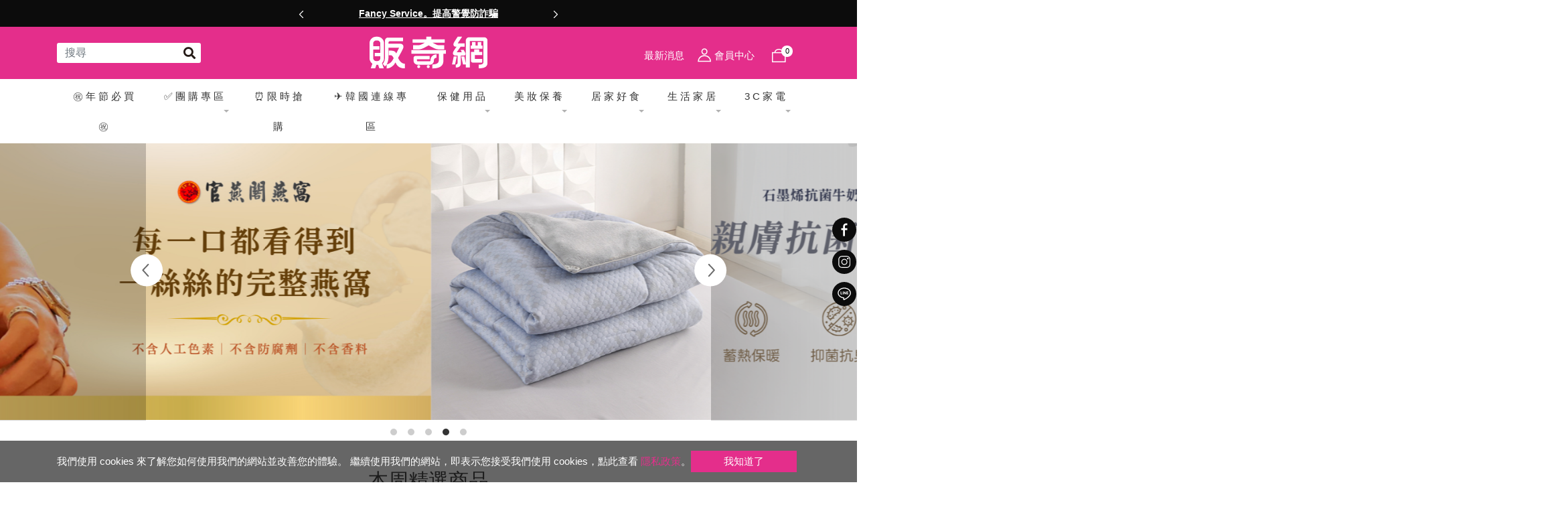

--- FILE ---
content_type: text/html; charset=utf-8
request_url: https://www.fancynet.com.tw/
body_size: 31998
content:



<!DOCTYPE html>
<!--[if IE 8]>			<html class="ie ie8"> <![endif]-->
<!--[if IE 9]>			<html class="ie ie9"> <![endif]-->
<!--[if gt IE 9]><!-->
<html lang="zh-Hant">
<!--<![endif]-->
<head>
  <meta charset="utf-8" />
  <title>販奇網－讓您放心買</title>
  <meta name="description" content="販奇網結合網路和電台媒介，以消費者的眼光，推薦各類美妝商品、專櫃品牌、保健用品、精品美食及生活家電，所有商品都經過嚴格挑剔。設立消費者服務專線，透過即時對話，彌補線上購物的距離，使我們與消費者更加親近！讓您安心買、放心買、輕鬆買～是您專屬的網路與廣播購物平台！">
  <meta name="keywords" content="廣播購物,電台購物,網購,商城,fm106,全國廣播">
  <meta name="google-site-verification" content="" />
  <meta name="facebook-domain-verification" content="xoqp3wt9d0u8marcqupprink5qtmd3" />
  <meta name="Author" content="ESIT" />
  <!--顯示分享-->
  <meta property="og:title" content="販奇網－讓您放心買" />
  <meta property="og:type" content="product" />
  <meta property="og:url" content="https://www.fancynet.com.tw" />
  <meta property="og:site_name" content="販奇網－讓您放心買" />
  <meta property="og:description" content="販奇網結合網路和電台媒介，以消費者的眼光，推薦各類美妝商品、專櫃品牌、保健用品、精品美食及生活家電，所有商品都經過嚴格挑剔。設立消費者服務專線，透過即時對話，彌補線上購物的距離，使我們與消費者更加親近！讓您安心買、放心買、輕鬆買～是您專屬的網路與廣播購物平台！" />
  <meta property="og:image" content="" />
  <!-- mobile settings -->
  <meta name="viewport" content="width=device-width, maximum-scale=1, initial-scale=1, user-scalable=0" />
  <!--[if IE]><meta http-equiv='X-UA-Compatible' content='IE=edge,chrome=1'><![endif]-->
  <!-- lang link -->
    <link rel="alternate" href="https://www.fancynet.com.tw/en" hreflang="en" />
  <link rel="alternate" href="https://www.fancynet.com.tw/cn" hreflang="zh-cn" />
    <link rel="alternate" href="https://www.fancynet.com.tw" hreflang="x-default" />
  <script type="application/ld+json">
    [
        {
            "@context": "http:\/\/schema.org",
            "@type": "Organization",
            "name": "販奇網－讓您放心買",
            "url": "https://www.fancynet.com.tw",
            "logo": "https://img.fancynet.com.tw/LogoPic/17091735076832.png",
            "contactPoint": {
                "@type": "ContactPoint",
                "telephone": "0809082168",
                "contactType": "customer service"
            }
        },
        {
            "@context": "http:\/\/schema.org",
            "@type": "BreadcrumbList",
            "itemListElement": [
                {
                    "@type": "ListItem",
                    "position": 1,
                    "item": {
                        "@type": "WebPage",
                        "@id": "https://www.fancynet.com.tw",
                        "url": "https://www.fancynet.com.tw",
                        "name": "販奇網－讓您放心買"
                    }
                }
            ]
        },
        {
            "@context": "http:\/\/schema.org",
            "@type": "PostalAddress",
            "name": "販奇網",
            "streetAddress": "台灣大道二段489號15樓之二",
            "addressLocality": "台北市",
            "postalCode": "40309",
            "addressCountry": "TW",
            "telephone": "0809082168",
                        "email": "service@fancynet.com.tw",
            "image": [
                {
                    "@type": "ImageObject",
                    "url": "https://img.fancynet.com.tw/LogoPic/17091735076832.png"
                }
            ]
        }
    ]
  </script>
  <meta name="facebook-domain-verification" content="npunbhnowo066rvqm57dr5dbldses7" />
<!-- Favicons -->
<link rel="shortcut icon" href="https://www.fancynet.com.tw/images/favicon2024.ico" />
<link rel="apple-touch-icon" sizes="192x192" href="https://www.fancynet.com.tw/images/touch-icon.png">
<meta name="viewport" content="width=device-width,minimum-scale=1.0,maximum-scale=3.0,user-scalable=yes"/>

<!-- bootstrap4 -->
<link rel="stylesheet" href="https://www.fancynet.com.tw/templates/rwd4/assets/plugins/bootstrap/css/bootstrap.min.css">
<link rel="stylesheet" href="https://www.fancynet.com.tw/templates/rwd4/assets/css/animate.min.css"/>
<link rel="stylesheet" href="https://www.fancynet.com.tw/templates/rwd4/assets/css/fontawesome-free-5.11.2-web/css/all.min.css" >

<!-- pagespeed 建議 preload 項目-->
<link href="https://www.fancynet.com.tw/templates/rwd4/assets/fonts/font-icons.woff" as="font" type="font/woff" crossorigin="anonymous">
<link href="https://www.fancynet.com.tw/templates/rwd4/assets/css/fontawesome-free-5.11.2-web/webfonts/fa-solid-900.woff2" as="font" type="font/woff2" crossorigin="anonymous">
<!-- / Fontawesome -->

<!-- 下拉選單樣式 -->
<link rel="stylesheet" type="text/css" href="https://www.fancynet.com.tw/templates/rwd4/assets/css/webslidemenu/dropdown-effects/fade-down.css" />

<!-- webslide-->
<link rel="stylesheet" type="text/css" href="https://www.fancynet.com.tw/templates/rwd4/assets/css/webslidemenu/webslidemenu.css" />

<!-- OwlCarousel2-2.3.4-->
<link rel="stylesheet" href="https://www.fancynet.com.tw/templates/rwd4/assets/plugins/OwlCarousel2-2.3.4/docs/assets/owlcarousel/assets/owl.carousel.min.css" media="print" onload="this.media='all'" >
<link rel="stylesheet" href="https://www.fancynet.com.tw/templates/rwd4/assets/plugins/OwlCarousel2-2.3.4/docs/assets/owlcarousel/assets/owl.theme.default.min.css" media="print" onload="this.media='all'" >
<!-- Required css for contentBox -->
<link href="https://www.fancynet.com.tw/modules/ContentBox/assets/minimalist-blocks/content.css" rel="stylesheet" type="text/css" />
<link href="https://www.fancynet.com.tw/modules/ContentBox/box/box-flex.css" rel="stylesheet" type="text/css" />
<link href="https://www.fancynet.com.tw/modules/ContentBox/assets/scripts/glide/css/glide.core.css" rel="stylesheet" type="text/css" />
<link href="https://www.fancynet.com.tw/modules/ContentBox/assets/scripts/glide/css/glide.theme.css" rel="stylesheet" type="text/css" />
    
<!--page transition-->
<link rel="stylesheet" type="text/css" href="https://www.fancynet.com.tw/templates/rwd4/assets/plugins/pagecrossfade/pagecrossfade.css">

<!-- new-all.css -->
<link href="https://www.fancynet.com.tw/templates/rwd4/assets/css/new-all.css" rel="stylesheet" type="text/css"  />
<!--iphone瀏海-->
<style type="text/css">
  #wrapper {
  height: 100vh; /* Fallback for browsers that do not support Custom Properties */
  height: calc(var(--vh, 1vh) * 100);
}
</style>
<script>
function calculateVh() {
  var vh = window.innerHeight * 0.01;
  document.documentElement.style.setProperty('--vh', vh + 'px');
}

// Initial calculation
calculateVh();

// Re-calculate on resize
window.addEventListener('resize', calculateVh);

// Re-calculate on device orientation change
window.addEventListener('orientationchange', calculateVh);
</script>
<style>
  body { background: #ffffff; }
  .quick-cart .badge.badge-corner {
    background-color: #fff !important;
  }
  .wsmainfull {
    background-color: #e42e8b;
  }
    .wsmenu > .wsmenu-list > li:hover > a {
    border-bottom: 3px solid #e42e8b !important;
  }
  .wsmenu > .wsmenu-list > li > a {
    color: #;
  }
  .wsmenu > .wsmenu-list > li:hover > a {
    color: #;

  }
  .btn-primary {
    background-color: #e42e8b !important;
    border-color: #e42e8b !important;
  }
  a {
    color: #e42e8b;
  }
  h1 a:hover, h2 a:hover, h3 a:hover, h4 a:hover, h5 a:hover, h6 a:hover, a:hover {
    color: #e42e8b;
  }
  .nav-tabs > li > a.active, .article-content-section .border_all_left_side .nav-item.active {
    color: #e42e8b !important;
  }
  .nav-tabs.nav-bottom-border > li > a.active {
    border-bottom-color: #e42e8b !important;
    background-color: #ffffff;
  }
  .nav-tabs.nav-bottom-border > li > a.active::after, .nav-tabs.nav-bottom-border > li > a.active:hover::after, .nav-tabs.nav-bottom-border > li > a:hover::after {
    background-color: #e42e8b !important;
    background-color: #ffffff;
  }
  .nav-tabs.nav-bottom-border > li > a.active, .nav-tabs.nav-bottom-border > li > a.active:hover, .nav-tabs.nav-bottom-border > li > a:hover {
    border-bottom: 1px solid #e42e8b !important;
    background-color: #ffffff;
  }
  .nav-tabs.nav-bottom-border > li > a {
    background-color: #ffffff;
  }
  .nav-tabs > li > a.active, .nav-tabs.nav-bottom-border > li > a:hover, .member-section .product_left .list-group-item a.active, .side-nav ul.list-group li.list-group-item a:hover,.wsmenu > .wsmenu-list > li > ul.sub-menu > li > ul.sub-menu > li:hover > a, .wsmenu > .wsmenu-list > li > ul.sub-menu > li:hover > a,.ui-menu-item.searchTips .ui-menu-item-wrapper::after {
    color: #e42e8b !important;
  }
  .thumbnail_fix img {
    border-radius: ;
  }
  .goods-detail-section .product-right .nav-tabs {
    background-color: #ffffff;
  }
  section.page-header .breadcrumb a:hover {color: #e42e8b !important;}
  .goods-detail-section .xygoods-sec .lig_con .cartlibox_item.on {
    color: #e42e8b;
    border-color: #e42e8b;
  }
  .section .xygoods-sec .lig_con .cartlibox_item:hover {
    color: #e42e8b;
    border-color: #e42e8b;
  }
  .goods-detail-section .xygoods-sec .lig_con .cartlibox_item:hover, .goods-detail-section .xygoods-sec .lig_con .cartlibox_item.on, .goods-detail-section .xygoods-sec .lig_con .cartlibox_item:hover {
    color: #e42e8b;
    border-color: #e42e8b;
  }
  .heartColor, .add-wishlist:hover i, .shopping3-section .trans_name i, .quick-cart .quick-cart-box .quick-cart-wrapper small {
    color: #e42e8b !important;
  }
  .border-themeColor, .goods-detail-section .product-right .thumbnail.active img {
    border: 1px solid #e42e8b;
  }
  .article-content-section .articleListSec .item.active a {
    color: #e42e8b;
    border-bottom: 3px solid #e42e8b;
  }
  .article-content-section .articleListSec .item a:hover {
    border-bottom: 3px solid #e42e8b;
    color: #e42e8b;
    transition: all 0s ease;
  }
  .article-list-section .article-class-index7 .image-hover:hover h3 a, .article-list-section .article-class-index7 .image-hover:hover h4 a {
    color: #e42e8b;
  }
  .one_article_list .calender {
    border: #e42e8b 3px solid;
    color: #e42e8b;
  }
  .btn-outline-primary {
    color: #e42e8b;
    border-color: #e42e8b;
  }
  .btn-outline-primary:hover, .btn-outline-primary:active {
    background-color: #e42e8b !important;
    border-color: #e42e8b !important;
  }
  .nav-tabs > li > a.active, .nav-tabs.nav-bottom-border > li > a:hover {
    color: #e42e8b !important;
  }
  .list-group-itemactive .qabluebt {
    background-color: #e42e8b;
  }
  .pagination.pagination-simple > li.active > a, .pagination.pagination-simple > li > a:hover {
    background-color: #e42e8b !important;
  }
  .megamenu .megamenu_classthree a:hover, .color-theme, a.font-theme:hover, .wsactive .wsmenu > .wsmenu-list > li:hover > a, .shopping3-section .transport-active-icon .fa-check-circle {
    color: #e42e8b !important;
  }
  .bg-theme, .mug-shot-box .mugShot, .notfound-section #imageField, ::selection {
    background-color: #e42e8b;
  }
  .border-before-title::before {
    border: 3px solid #e42e8b;
  }
  .shopping3-section .nav-tabs.nav-all-border > li.active > a, .shopping3-section .nav-tabs.nav-all-border > li.active > a:hover, .shopping3-section .nav-tabs.nav-all-border > li > a:hover {
    border: 2px solid #e42e8b !important;
    color: #e42e8b;
  }
  .goods-detail-section .reviewReply, .goods-detail-section .commentReply {
    border-left: 3px solid #e42e8b;
  }
  .swiper-pagination-bullet-active, .shopping-section .addcart-circle:focus {
     background-color: #e42e8b !important;
  }
  .btn-outline-info1:hover {
    background-color: #e42e8b;
    border: 1px solid #e42e8b;
  }
  .btn-outline-info1 {
    color: #e42e8b;
    border: 1px solid #e42e8b;
  }
  #footer .title {
    color: #0c0c0c;
  }
  #footer a {
    color: #0c0c0c;
    opacity: 0.65;
  }
  #footer, #footer a:hover {
    color: #0c0c0c;
    opacity: 1;
  }
  .goods-detail-section .product-right .thumbnail.active img {
  }
  .shopping-section .addcart-circle {
    border: 1px solid #e42e8b;
  }
  .shopping-section .addcart-circle:focus {
    background-color: #e42e8b !important;
  }
  section.page-header.page-header-xs {
    background: #ffffff;
  }
  @media(min-width: 992px){
    section.page-header.page-header-xs {
      padding: ;
    }
  }
  .socialIconsvg {
    fill: #ffffff;
  }
    .socialIcon {
    background-color: #0c0c0c !important;
  }
  .socialIcon:hover {
    #0c0c0c !important;
    opacity: 0.7;
  }
  </style>

<!-- 判別顯示頭部篩選 -->
<style>
  .phone_menu_attr1.fixed { top: 60px; }
</style>
<!-- Taboola Pixel Code -->
<script type='text/javascript'>
  window._tfa = window._tfa || [];
  window._tfa.push({notify: 'event', name: 'page_view', id: 1733465});
  !function (t, f, a, x) {
         if (!document.getElementById(x)) {
            t.async = 1;t.src = a;t.id=x;f.parentNode.insertBefore(t, f);
         }
  }(document.createElement('script'),
  document.getElementsByTagName('script')[0],
  '//cdn.taboola.com/libtrc/unip/1733465/tfa.js',
  'tb_tfa_script');
</script>
<!-- End of Taboola Pixel Code -->
<!-- Global site tag (gtag.js) - Google Analytics -->

		<script async src='https://www.googletagmanager.com/gtag/js?id=G-WLHM8Y7J3H'></script>
		<script>window.dataLayer = window.dataLayer || [];
  		function gtag(){dataLayer.push(arguments);}
  		gtag('js', new Date());
  		gtag('config', 'G-WLHM8Y7J3H');</script>
		
<script>(function(w,d,t,r,u){var f,n,i;w[u]=w[u]||[],f=function(){var o={ti:'1733465'};o.q=w[u],w[u]=new UET(o),w[u].push('pageLoad')},n=d.createElement(t),n.src=r,n.async=1,n.onload=n.onreadystatechange=function(){var s=this.readyState;s&&s!=='loaded'&&s!=='complete'||(f(),n.onload=n.onreadystatechange=null)},i=d.getElementsByTagName(t)[0],i.parentNode.insertBefore(n,i)})(window,document,'script','//bat.bing.com/bat.js','uetq');</script><noscript><img src='//bat.bing.com/action/0?ti=1733465&Ver=2' height='0' width='0' style='display:none; visibility: hidden;' /></noscript>
<!-- Facebook Pixel Code -->
		<script>
		setTimeout(function(){
		!function(f,b,e,v,n,t,s){if(f.fbq)return;n=f.fbq=function(){n.callMethod?
			n.callMethod.apply(n,arguments):n.queue.push(arguments)};if(!f._fbq)f._fbq=n;
			n.push=n;n.loaded=!0;n.version='2.0';n.queue=[];t=b.createElement(e);t.async=!0;
			t.src=v;s=b.getElementsByTagName(e)[0];s.parentNode.insertBefore(t,s)}(window,
			document,'script','//connect.facebook.net/en_US/fbevents.js');
			fbq('init', '766867061918927');
			fbq('track', 'PageView');
		}, 3000);
		</script>
		<noscript><img height='1' width='1' style='display:none' src='https://www.facebook.com/tr?id=766867061918927&ev=PageView&noscript=1' /></noscript>
		<!-- End Facebook Pixel Code -->
<!-- Google Tag Manager -->
<script>(function(w,d,s,l,i){w[l]=w[l]||[];w[l].push({'gtm.start':
new Date().getTime(),event:'gtm.js'});var f=d.getElementsByTagName(s)[0],
j=d.createElement(s),dl=l!='dataLayer'?'&l='+l:'';j.async=true;j.src=
'https://www.googletagmanager.com/gtm.js?id='+i+dl;f.parentNode.insertBefore(j,f);
})(window,document,'script','dataLayer','GTM-NNV5N5LX');</script>
<!-- End Google Tag Manager -->
</head>
<!-- body -->
<body id="preloadera" class="enable-animation discount_toast "  >
    

<!-- 樣式一 -->
	<!-- rwd4_menu1.html -->
<!-- Google Tag Manager (noscript) -->
	<noscript><iframe src='https://www.googletagmanager.com/ns.html?id=GTM-NNV5N5LX'
	height='0' width='0' style='display:none;visibility:hidden'></iframe></noscript>
	<!-- End Google Tag Manager (noscript) -->
<!--wrapper 整個版面開始-->
<div id="wrapper">

  	<!-- Mobile Header -->
  	<div class=" wsmobileheader ">
		<!-- headAD start -->
				<div class="headAD headADMobile">
			<!-- 跑馬燈 -->
			<div id="horseBox" style="background: #0c0c0c">
      <div class="owl-carousel owl-carousel-horse nomargin">
                  <div class="horseItem">
                           <span>
                  販奇網 ‧ 讓您放心買
               </span>
                     </div>
                  <div class="horseItem">
                           <a href="https://www.fancynet.com.tw/News/1">
                  Fancy Service。提高警覺防詐騙
               </a>
                     </div>
                  <div class="horseItem">
                           <a href="https://www.fancynet.com.tw/News/3">
                  註冊就送購物金
               </a>
                     </div>
                  <div class="horseItem">
                           <a href="https://www.fancynet.com.tw/News/5">
                  會員升級享福利
               </a>
                     </div>
                  <div class="horseItem">
                           <a href="https://www.fancynet.com.tw/News/19">
                  募集商品好評 只要成功評價心得就送紅利點數
               </a>
                     </div>
               </div>
</div>			<!-- /跑馬燈  上面要加上style="display: none"
			<a class="headAdClose" href="javascript:void(0);">
				<i class="fas fa-times"></i>
			</a> -->
		</div>
				<!-- headAD end -->

		<div class="wsmainwpMobile">
			<a id="wsnavtoggle" class="wsanimated-arrow"><span></span></a>
			<span class="smllogo"><a href="https://www.fancynet.com.tw"><img src="https://img.fancynet.com.tw/LogoPic/17091735076832.png" alt="販奇網－讓您放心買" /></a></span>
			<div class="header-right-section"><!--判斷icon黑白-->
				<div class="wssearch clearfix wssearch-mobile ">
					<div class="headerIconSearch iconMap"></div><!--搜尋icon-->
					<div class="wssearchform clearfix">
						<!-- <form>
							<input type="text" pdlaceholder="Search Here">
						</form> -->
						<div class="d-flex w-100 py-3">
								<form  action="https://www.fancynet.com.tw/product/index.php"  method="get" name='searchbanner' id="searchbanner" class="ml-3">
									<input type="text" name="skey" id="skey3" class="form-control" placeholder="Search Here"/>
								</form>
								<span class="closeSearch" aria-hidden="true">╳</span>
						</div>

						<div class="w-100 text-left text-white">
							<div class="px-3">
								<span>熱門關鍵字<!--熱門關鍵字--></span>
							</div>
							<div class="px-3 text-white">
																<span class="size-12 d-inline-block search-pill" style="line-height: 16px;"><a href='https://www.fancynet.com.tw/modules/advertising/clickadv.php?advid=159&url=%2Fbrand%2F14'><font color='#ffffff'>愛惠浦</font></a></span>
																<span class="size-12 d-inline-block search-pill" style="line-height: 16px;"><a href='https://www.fancynet.com.tw/modules/advertising/clickadv.php?advid=158&url=%2Fproduct%2Fdetail14211'><font color='#ffffff'>牛軋糖</font></a></span>
																<span class="size-12 d-inline-block search-pill" style="line-height: 16px;"><a href='https://www.fancynet.com.tw/modules/advertising/clickadv.php?advid=157&url=%2Fproduct%2F5197'><font color='#ffffff'>團購</font></a></span>
																<span class="size-12 d-inline-block search-pill" style="line-height: 16px;"><a href='https://www.fancynet.com.tw/modules/advertising/clickadv.php?advid=156&url=%2Fproduct%2F1031'><font color='#ffffff'>年菜</font></a></span>
																<span class="size-12 d-inline-block search-pill" style="line-height: 16px;"><a href='https://www.fancynet.com.tw/modules/advertising/clickadv.php?advid=145&url=%2Fproduct%2Fdetail17225'><font color='#ffffff'>順暢果凍</font></a></span>
																<span class="size-12 d-inline-block search-pill" style="line-height: 16px;"><a href='https://www.fancynet.com.tw/modules/advertising/clickadv.php?advid=144&url=%2Fproduct%2Fdetail17293'><font color='#ffffff'>博士明</font></a></span>
																<span class="size-12 d-inline-block search-pill" style="line-height: 16px;"><a href='https://www.fancynet.com.tw/modules/advertising/clickadv.php?advid=137&url=%2Fproduct%2Fdetail16781'><font color='#ffffff'>纖維粉</font></a></span>
																<span class="size-12 d-inline-block search-pill" style="line-height: 16px;"><a href='https://www.fancynet.com.tw/modules/advertising/clickadv.php?advid=141&url=%2Fproduct%2Fdetail16972'><font color='#ffffff'>洗髮精</font></a></span>
															</div>
						</div>
					</div>
				</div>
				<!-- quick shop cart -->
				<div class="quick-cart-m quick-cart clearfix position-relative " id="quick-cart">
						<a  href="javascript:void(0);">
							<span class="badge badge-aqua btn-xs badge-corner"></span>
							<div class="headerIconCart iconMap"></div><!--購物車icon-->
						</a>
				</div>

			</div>
		</div>
	</div>
	<!-- /Mobile Header -->

	<!-- 電腦版 -->
	<div class="menu2 wsmainfull">
		<!-- headAD start -->
				<div class="headAD headADDesktop">
			<!-- 跑馬燈 -->
			<div id="horseBox" style="background: #0c0c0c">
      <div class="owl-carousel owl-carousel-horse nomargin">
                  <div class="horseItem">
                           <span>
                  販奇網 ‧ 讓您放心買
               </span>
                     </div>
                  <div class="horseItem">
                           <a href="https://www.fancynet.com.tw/News/1">
                  Fancy Service。提高警覺防詐騙
               </a>
                     </div>
                  <div class="horseItem">
                           <a href="https://www.fancynet.com.tw/News/3">
                  註冊就送購物金
               </a>
                     </div>
                  <div class="horseItem">
                           <a href="https://www.fancynet.com.tw/News/5">
                  會員升級享福利
               </a>
                     </div>
                  <div class="horseItem">
                           <a href="https://www.fancynet.com.tw/News/19">
                  募集商品好評 只要成功評價心得就送紅利點數
               </a>
                     </div>
               </div>
</div>			<!-- /跑馬燈  style="display: none"
			<a class="headAdClose" href="javascript:void(0);">
				<i class="icon-remove"></i>
			</a> -->
		</div>
				<!-- headAD end -->
		<a  class="wsanimated-arrow wsnavtoggle-click"><span></span></a>
		<div class="wsmainwp">
				<div class="row justify-content-between position-relative headerDarkSec" style="z-index: 999">
					<div class="col-12">
						<div class="container position-relative">
						<div class="row align-items-center">
							<div class="col-4 pr-0">
								<!-- searchBar -->
								<div class="iqueenseach_p wssearchdesktop">
									<div class="d-flex align-items-end">
							    	  <form action="https://www.fancynet.com.tw/product/index.php" method="get" name='searchbanner' id="searchbanner" class="mb-0 position-relative iqueenseach">
									     <input name="skey" id="skey3" class="form-control mb-0 iqueenseach" placeholder="搜尋" style="height: 30px; border: 0;" />
								    	<i class="fa fa-search" onclick="document.querySelector('.iqueenseach').submit()"></i>
								      </form>
							        </div>
								</div>
															</div>
							<!-- Logo-->
							<div class="desktoplogo col-4 mt-2"><a href="https://www.fancynet.com.tw">
								<img src="https://img.fancynet.com.tw/LogoPic/17091735076832.png" alt="販奇網－讓您放心買" /></a>
							</div>

							<!-- 搜尋/購物車 -->
							<div class="header-right-sectionw col-4 justify-content-end mt-md-2 "><!--判斷icon黑白-->
								<!-- searchBar -->
								<div class="wssearch wssearchdesktop headerIcon d-none
">
									<div class="headerIconSearch iconMap"></div><!--搜尋icon-->
									<div class="wssearchform clearfix mt-3 py-0">
										<form action="https://www.fancynet.com.tw/product/index.php" method="get" name='searchbanner' id="searchbanner"
											class="ml-4">
											<input name="skey" id="skey3" class="form-control" placeholder="SEARCH" />
										</form>
										<span class="closeSearch" aria-hidden="true">╳</span>
										<div class="mt-3 w-100">
											<!-- <div class="px-3"  style="background: #f5f5fa">

</div> -->

<div class="text-light px-4 pt-3 pb-5 font-weight-normal">
	<span class="mr-1">熱門關鍵字：<!--熱門關鍵字--></span>
		<span class="size-12 d-inline-block search-pill" style="line-height: 16px;"><a href='https://www.fancynet.com.tw/modules/advertising/clickadv.php?advid=159&url=%2Fbrand%2F14'><font color='#ffffff'>愛惠浦</font></a></span>
		<span class="size-12 d-inline-block search-pill" style="line-height: 16px;"><a href='https://www.fancynet.com.tw/modules/advertising/clickadv.php?advid=158&url=%2Fproduct%2Fdetail14211'><font color='#ffffff'>牛軋糖</font></a></span>
		<span class="size-12 d-inline-block search-pill" style="line-height: 16px;"><a href='https://www.fancynet.com.tw/modules/advertising/clickadv.php?advid=157&url=%2Fproduct%2F5197'><font color='#ffffff'>團購</font></a></span>
		<span class="size-12 d-inline-block search-pill" style="line-height: 16px;"><a href='https://www.fancynet.com.tw/modules/advertising/clickadv.php?advid=156&url=%2Fproduct%2F1031'><font color='#ffffff'>年菜</font></a></span>
		<span class="size-12 d-inline-block search-pill" style="line-height: 16px;"><a href='https://www.fancynet.com.tw/modules/advertising/clickadv.php?advid=145&url=%2Fproduct%2Fdetail17225'><font color='#ffffff'>順暢果凍</font></a></span>
		<span class="size-12 d-inline-block search-pill" style="line-height: 16px;"><a href='https://www.fancynet.com.tw/modules/advertising/clickadv.php?advid=144&url=%2Fproduct%2Fdetail17293'><font color='#ffffff'>博士明</font></a></span>
		<span class="size-12 d-inline-block search-pill" style="line-height: 16px;"><a href='https://www.fancynet.com.tw/modules/advertising/clickadv.php?advid=137&url=%2Fproduct%2Fdetail16781'><font color='#ffffff'>纖維粉</font></a></span>
		<span class="size-12 d-inline-block search-pill" style="line-height: 16px;"><a href='https://www.fancynet.com.tw/modules/advertising/clickadv.php?advid=141&url=%2Fproduct%2Fdetail16972'><font color='#ffffff'>洗髮精</font></a></span>
	</div>



										</div>
									</div>
								</div>
								<div class="wssearchform-open-bg">
								</div>
								<div class="headerNews"><a href="https://www.fancynet.com.tw/News">最新消息</a></div>
								<div class="headerMemberSec1">
									<a class="headerIcon" href="https://www.fancynet.com.tw/member/login_windows.php?Url=https://www.fancynet.com.tw/member/index.php" style="width: 94px;
    line-height: 34px;">
										<div class="headerIconMember iconMap"></div><div style="color: #fff; font-weight: 500;">會員中心</div><!--會員icon-->
									</a>
									<!-- ***會員TOGGLE選單***-->
									<ul class="headerMemberMenu border-0 p-2">
										<li>
											<a tabindex="-1" href="https://www.fancynet.com.tw/member/login_windows.php?Url=https://www.fancynet.com.tw/member/MyOrder.php">
												我的訂單
											<!--我的訂單-->
											</a>
										</li>
										<li>
											<a tabindex="-1" href="https://www.fancynet.com.tw/member/login_windows.php?Url=https://www.fancynet.com.tw/member/Collection_list.php">
												追蹤清單
												<!--追蹤清單-->
											</a>
										</li>
										<li>
											<a tabindex="-1" href="https://www.fancynet.com.tw/member/login_windows.php?Url=https://www.fancynet.com.tw/member/AccountInformation.php">
												修改資料
												<!--修改資料-->
											</a>
										</li>
										<li>
											<a tabindex="-1" href="https://www.fancynet.com.tw/member/login_windows.php?Url=https://www.fancynet.com.tw/member/kefu_add.php">
												問答中心
												<!--問答中心-->
											</a>
										</li>
																			<li class="text-center headerMemberSecLogin container-fluid">
										<span class="text-dark row">
											<a class="d-inline-block px-0 col-6 text-dark mugshot-divide" href="https://www.fancynet.com.tw/member/login_windows.php">
												登入<!--登入-->
											</a>
											<a class="d-inline-block px-0 col-6 text-dark" href="https://www.fancynet.com.tw/member/reg_detail.php">
												註冊<!--註冊-->
											</a>
										</span>
									</li>

									
									</ul>
									<!-- ***/會員TOGGLE選單*** -->
								</div>
								<!-- quick shop cart -->
								<div class="quick-cart quick-cart-desktop" id="quick-cart">
									<a href="javascript:void(0);" style="display: inline-flex">
										<span class="badge badge-aqua btn-xs badge-corner">
											
										</span>
										<div class="headerIconCart iconMap"></div><!--購物車icon-->
										<div class="d-none d-lg-block" style="color: #fff; align-items: center; display: inline-flex; padding-top: 5px; padding-left: 10px">購物車</div>
									</a>
								</div>
							</div>
							<!-- right-bar -->
						</div>
						</div>
					</div>
				</div>
				<div class="row justify-content-between position-relative headerBorder fixmeu2Height" style="z-index: 998; background-color: #fff;">
					<!--頭部商品分類 Main Menu HTML Code-->
					<div class="col-12">
						<div class="container">
							<nav class=" wsmenu clearfix" style="overscroll-behavior-y: none;">
								<ul class="wsmenu-list clearfix d-flex justify-content-center" itemscope="" itemtype="http://www.schema.org/SiteNavigationElement">
		                            																		<li class="d-lg-none text-center py-3 mug-shot-box container-fluid">
										<div class="mugShot">
											<a class="d-block w-100 h-100 text-center" href="https://www.fancynet.com.tw/member/login_windows.php">
												<div class="headerIconMemberW iconMap"></div>
											</a>
										</div>
										<span class="text-dark row">
											<a class="d-inline-block px-3 py-2 col-6 text-dark mugshot-divide" href="https://www.fancynet.com.tw/member/login_windows.php">
												登入<!--登入-->
											</a>

											<a class="d-inline-block px-3 py-2 col-6 text-dark" href="https://www.fancynet.com.tw/member/reg_detail.php">
												註冊<!--註冊-->
											</a>
										</span>
									</li>

																		<!--會員中心-->
									<!--商品分類下拉 -->
																		<!-- 4_1 -->
<!-- 最大類 -->
  <li  aria-haspopup="true">
    <a  href="https://www.fancynet.com.tw/product/5176" itemprop="url"  title="㊗️ 年 節 必 買 ㊗️">
      <span itemprop="name" class="headerMenuItemText">㊗️ 年 節 必 買 ㊗️</span></a>

      </li>
<!-- 最大類 -->
  <li  aria-haspopup="true">
    <a  href="https://www.fancynet.com.tw/product/5197" itemprop="url"  title="✅ 團 購 專 區">
      <span itemprop="name" class="headerMenuItemText">✅ 團 購 專 區</span><span class="wsarrow"></span></a>

        <ul class="sub-menu">
                <!-- 中類 -->
        <li aria-haspopup="true">
          <a href="https://www.fancynet.com.tw/product/5191"  itemprop="url"  title="小 潘 專 屬 團 購"><span itemprop="name" class="headerMenuItemText">小 潘 專 屬 團 購          </a>

                  </li>
                <!-- 中類 -->
        <li aria-haspopup="true">
          <a href="https://www.fancynet.com.tw/product/5200"  itemprop="url"  title="早 安 雙 響 炮 專 屬 團 購"><span itemprop="name" class="headerMenuItemText">早 安 雙 響 炮 專 屬 團 購          </a>

                  </li>
                <!-- 中類 -->
        <li aria-haspopup="true">
          <a href="https://www.fancynet.com.tw/product/5199"  itemprop="url"  title="晚 安 168 專 屬 團 購"><span itemprop="name" class="headerMenuItemText">晚 安 168 專 屬 團 購          </a>

                  </li>
                <!-- 中類 -->
        <li aria-haspopup="true">
          <a href="https://www.fancynet.com.tw/product/5202"  itemprop="url"  title="文 齡 專 屬 團 購"><span itemprop="name" class="headerMenuItemText">文 齡 專 屬 團 購          </a>

                  </li>
                <!-- 中類 -->
        <li aria-haspopup="true">
          <a href="https://www.fancynet.com.tw/product/5170"  itemprop="url"  title="胖 胖 專 屬 團 購"><span itemprop="name" class="headerMenuItemText">胖 胖 專 屬 團 購          </a>

                  </li>
                <!-- 中類 -->
        <li aria-haspopup="true">
          <a href="https://www.fancynet.com.tw/product/5201"  itemprop="url"  title="婕 鈴 專 屬 團 購"><span itemprop="name" class="headerMenuItemText">婕 鈴 專 屬 團 購          </a>

                  </li>
                <!-- 中類 -->
        <li aria-haspopup="true">
          <a href="https://www.fancynet.com.tw/product/5185"  itemprop="url"  title="林 菲 專 屬 團 購"><span itemprop="name" class="headerMenuItemText">林 菲 專 屬 團 購          </a>

                  </li>
            </ul>
      </li>
<!-- 最大類 -->
  <li  aria-haspopup="true">
    <a  href="https://www.fancynet.com.tw/product/1019" itemprop="url"  title="⏰ 限 時 搶 購">
      <span itemprop="name" class="headerMenuItemText">⏰ 限 時 搶 購</span></a>

      </li>
<!-- 最大類 -->
  <li  aria-haspopup="true">
    <a  href="https://www.fancynet.com.tw/product/5189" itemprop="url"  title="✈️ 韓 國 連 線 專 區">
      <span itemprop="name" class="headerMenuItemText">✈️ 韓 國 連 線 專 區</span></a>

      </li>
<!-- 最大類 -->
  <li  aria-haspopup="true">
    <a  href="https://www.fancynet.com.tw/product/1011" itemprop="url"  title="保  健  用  品">
      <span itemprop="name" class="headerMenuItemText">保  健  用  品</span><span class="wsarrow"></span></a>

        <ul class="sub-menu">
                <!-- 中類 -->
        <li aria-haspopup="true">
          <a href="https://www.fancynet.com.tw/product/2040"  itemprop="url"  title="美 肌 美 顏"><span itemprop="name" class="headerMenuItemText">美 肌 美 顏          </a>

                  </li>
                <!-- 中類 -->
        <li aria-haspopup="true">
          <a href="https://www.fancynet.com.tw/product/5147"  itemprop="url"  title="機 能 保 健"><span itemprop="name" class="headerMenuItemText">機 能 保 健          </a>

                  </li>
                <!-- 中類 -->
        <li aria-haspopup="true">
          <a href="https://www.fancynet.com.tw/product/5149"  itemprop="url"  title="循 環 調 理"><span itemprop="name" class="headerMenuItemText">循 環 調 理          </a>

                  </li>
                <!-- 中類 -->
        <li aria-haspopup="true">
          <a href="https://www.fancynet.com.tw/product/5148"  itemprop="url"  title="營 養 補 充"><span itemprop="name" class="headerMenuItemText">營 養 補 充          </a>

                  </li>
                <!-- 中類 -->
        <li aria-haspopup="true">
          <a href="https://www.fancynet.com.tw/product/2041"  itemprop="url"  title="滋 補 養 生"><span itemprop="name" class="headerMenuItemText">滋 補 養 生          </a>

                  </li>
            </ul>
      </li>
<!-- 最大類 -->
  <li  aria-haspopup="true">
    <a  href="https://www.fancynet.com.tw/product/1010" itemprop="url"  title="美  妝  保  養">
      <span itemprop="name" class="headerMenuItemText">美  妝  保  養</span><span class="wsarrow"></span></a>

        <ul class="sub-menu">
                <!-- 中類 -->
        <li aria-haspopup="true">
          <a href="https://www.fancynet.com.tw/product/2038"  itemprop="url"  title="臉 部 保 養"><span itemprop="name" class="headerMenuItemText">臉 部 保 養&nbsp;&nbsp;&nbsp;</span><span class="topSubListAngleRight visible-md visible-lg" style="float: right;"><i class="fas fa-caret-right"></i></span>          </a>

                      <ul class="sub-menu">
                            <!-- 次類 -->
              <li aria-haspopup="true"><a href="https://www.fancynet.com.tw/product/5064"  itemprop="url"  title="卸妝 / 潔顏"><span itemprop="name">卸妝 / 潔顏</span></a>
              </li>
                      <!-- 次類 -->
              <li aria-haspopup="true"><a href="https://www.fancynet.com.tw/product/5065"  itemprop="url"  title="化妝水 / 噴霧"><span itemprop="name">化妝水 / 噴霧</span></a>
              </li>
                      <!-- 次類 -->
              <li aria-haspopup="true"><a href="https://www.fancynet.com.tw/product/5066"  itemprop="url"  title="導入液 / 精華液"><span itemprop="name">導入液 / 精華液</span></a>
              </li>
                      <!-- 次類 -->
              <li aria-haspopup="true"><a href="https://www.fancynet.com.tw/product/5067"  itemprop="url"  title="乳霜 / 乳液"><span itemprop="name">乳霜 / 乳液</span></a>
              </li>
                      <!-- 次類 -->
              <li aria-haspopup="true"><a href="https://www.fancynet.com.tw/product/5068"  itemprop="url"  title="眼 唇 保 養"><span itemprop="name">眼 唇 保 養</span></a>
              </li>
                      <!-- 次類 -->
              <li aria-haspopup="true"><a href="https://www.fancynet.com.tw/product/5075"  itemprop="url"  title="面 膜"><span itemprop="name">面 膜</span></a>
              </li>
                    </ul>
                  </li>
                <!-- 中類 -->
        <li aria-haspopup="true">
          <a href="https://www.fancynet.com.tw/product/2039"  itemprop="url"  title="沐浴 / 美髮 / 美體"><span itemprop="name" class="headerMenuItemText">沐浴 / 美髮 / 美體&nbsp;&nbsp;&nbsp;</span><span class="topSubListAngleRight visible-md visible-lg" style="float: right;"><i class="fas fa-caret-right"></i></span>          </a>

                      <ul class="sub-menu">
                            <!-- 次類 -->
              <li aria-haspopup="true"><a href="https://www.fancynet.com.tw/product/5069"  itemprop="url"  title="洗護髮 / 沐浴"><span itemprop="name">洗護髮 / 沐浴</span></a>
              </li>
                      <!-- 次類 -->
              <li aria-haspopup="true"><a href="https://www.fancynet.com.tw/product/5070"  itemprop="url"  title="身 體 乳 液"><span itemprop="name">身 體 乳 液</span></a>
              </li>
                      <!-- 次類 -->
              <li aria-haspopup="true"><a href="https://www.fancynet.com.tw/product/5071"  itemprop="url"  title="染髮 / 造型"><span itemprop="name">染髮 / 造型</span></a>
              </li>
                      <!-- 次類 -->
              <li aria-haspopup="true"><a href="https://www.fancynet.com.tw/product/5072"  itemprop="url"  title="口 腔 護 理"><span itemprop="name">口 腔 護 理</span></a>
              </li>
                      <!-- 次類 -->
              <li aria-haspopup="true"><a href="https://www.fancynet.com.tw/product/5073"  itemprop="url"  title="私 密 保 養"><span itemprop="name">私 密 保 養</span></a>
              </li>
                    </ul>
                  </li>
                <!-- 中類 -->
        <li aria-haspopup="true">
          <a href="https://www.fancynet.com.tw/product/2058"  itemprop="url"  title="精油 / 香氛"><span itemprop="name" class="headerMenuItemText">精油 / 香氛          </a>

                  </li>
                <!-- 中類 -->
        <li aria-haspopup="true">
          <a href="https://www.fancynet.com.tw/product/2092"  itemprop="url"  title="彩妝 / 美甲"><span itemprop="name" class="headerMenuItemText">彩妝 / 美甲          </a>

                  </li>
            </ul>
      </li>
<!-- 最大類 -->
  <li  aria-haspopup="true">
    <a  href="https://www.fancynet.com.tw/product/1035" itemprop="url"  title="居 家 好 食">
      <span itemprop="name" class="headerMenuItemText">居 家 好 食</span><span class="wsarrow"></span></a>

        <ul class="sub-menu">
                <!-- 中類 -->
        <li aria-haspopup="true">
          <a href="https://www.fancynet.com.tw/product/1031"  itemprop="url"  title="團圓味。心年菜"><span itemprop="name" class="headerMenuItemText">團圓味。心年菜          </a>

                  </li>
                <!-- 中類 -->
        <li aria-haspopup="true">
          <a href="https://www.fancynet.com.tw/product/2046"  itemprop="url"  title="復 熱 即 食"><span itemprop="name" class="headerMenuItemText">復 熱 即 食          </a>

                  </li>
                <!-- 中類 -->
        <li aria-haspopup="true">
          <a href="https://www.fancynet.com.tw/product/5137"  itemprop="url"  title="精品水果"><span itemprop="name" class="headerMenuItemText">精品水果          </a>

                  </li>
                <!-- 中類 -->
        <li aria-haspopup="true">
          <a href="https://www.fancynet.com.tw/product/2036"  itemprop="url"  title="甜點零食"><span itemprop="name" class="headerMenuItemText">甜點零食          </a>

                  </li>
                <!-- 中類 -->
        <li aria-haspopup="true">
          <a href="https://www.fancynet.com.tw/product/2047"  itemprop="url"  title="水產 / 肉品"><span itemprop="name" class="headerMenuItemText">水產 / 肉品          </a>

                  </li>
                <!-- 中類 -->
        <li aria-haspopup="true">
          <a href="https://www.fancynet.com.tw/product/2037"  itemprop="url"  title="調味 / 飲品"><span itemprop="name" class="headerMenuItemText">調味 / 飲品          </a>

                  </li>
            </ul>
      </li>
<!-- 最大類 -->
  <li  aria-haspopup="true">
    <a  href="https://www.fancynet.com.tw/product/1022" itemprop="url"  title="生 活 家 居">
      <span itemprop="name" class="headerMenuItemText">生 活 家 居</span><span class="wsarrow"></span></a>

        <ul class="sub-menu">
                <!-- 中類 -->
        <li aria-haspopup="true">
          <a href="https://www.fancynet.com.tw/product/2065"  itemprop="url"  title="餐 廚 用 品"><span itemprop="name" class="headerMenuItemText">餐 廚 用 品&nbsp;&nbsp;&nbsp;</span><span class="topSubListAngleRight visible-md visible-lg" style="float: right;"><i class="fas fa-caret-right"></i></span>          </a>

                      <ul class="sub-menu">
                            <!-- 次類 -->
              <li aria-haspopup="true"><a href="https://www.fancynet.com.tw/product/5078"  itemprop="url"  title="鍋具 / 刀具 / 砧板"><span itemprop="name">鍋具 / 刀具 / 砧板</span></a>
              </li>
                      <!-- 次類 -->
              <li aria-haspopup="true"><a href="https://www.fancynet.com.tw/product/5079"  itemprop="url"  title="碗盤 / 保鮮盒 / 杯瓶"><span itemprop="name">碗盤 / 保鮮盒 / 杯瓶</span></a>
              </li>
                    </ul>
                  </li>
                <!-- 中類 -->
        <li aria-haspopup="true">
          <a href="https://www.fancynet.com.tw/product/2063"  itemprop="url"  title="傢俱 / 寢具"><span itemprop="name" class="headerMenuItemText">傢俱 / 寢具          </a>

                  </li>
                <!-- 中類 -->
        <li aria-haspopup="true">
          <a href="https://www.fancynet.com.tw/product/2064"  itemprop="url"  title="收納 / 佈置"><span itemprop="name" class="headerMenuItemText">收納 / 佈置          </a>

                  </li>
                <!-- 中類 -->
        <li aria-haspopup="true">
          <a href="https://www.fancynet.com.tw/product/2066"  itemprop="url"  title="清潔 / 衛生"><span itemprop="name" class="headerMenuItemText">清潔 / 衛生&nbsp;&nbsp;&nbsp;</span><span class="topSubListAngleRight visible-md visible-lg" style="float: right;"><i class="fas fa-caret-right"></i></span>          </a>

                      <ul class="sub-menu">
                            <!-- 次類 -->
              <li aria-haspopup="true"><a href="https://www.fancynet.com.tw/product/5100"  itemprop="url"  title="衣物"><span itemprop="name">衣物</span></a>
              </li>
                      <!-- 次類 -->
              <li aria-haspopup="true"><a href="https://www.fancynet.com.tw/product/5102"  itemprop="url"  title="浴廁"><span itemprop="name">浴廁</span></a>
              </li>
                      <!-- 次類 -->
              <li aria-haspopup="true"><a href="https://www.fancynet.com.tw/product/5101"  itemprop="url"  title="餐廚"><span itemprop="name">餐廚</span></a>
              </li>
                      <!-- 次類 -->
              <li aria-haspopup="true"><a href="https://www.fancynet.com.tw/product/5103"  itemprop="url"  title="地板"><span itemprop="name">地板</span></a>
              </li>
                      <!-- 次類 -->
              <li aria-haspopup="true"><a href="https://www.fancynet.com.tw/product/5104"  itemprop="url"  title="萬用"><span itemprop="name">萬用</span></a>
              </li>
                      <!-- 次類 -->
              <li aria-haspopup="true"><a href="https://www.fancynet.com.tw/product/5105"  itemprop="url"  title="個人"><span itemprop="name">個人</span></a>
              </li>
                      <!-- 次類 -->
              <li aria-haspopup="true"><a href="https://www.fancynet.com.tw/product/5150"  itemprop="url"  title="寵物"><span itemprop="name">寵物</span></a>
              </li>
                    </ul>
                  </li>
                <!-- 中類 -->
        <li aria-haspopup="true">
          <a href="https://www.fancynet.com.tw/product/2067"  itemprop="url"  title="戶外 / 活動"><span itemprop="name" class="headerMenuItemText">戶外 / 活動          </a>

                  </li>
                <!-- 中類 -->
        <li aria-haspopup="true">
          <a href="https://www.fancynet.com.tw/product/2078"  itemprop="url"  title="婦幼 / 玩具 / 衣物"><span itemprop="name" class="headerMenuItemText">婦幼 / 玩具 / 衣物          </a>

                  </li>
                <!-- 中類 -->
        <li aria-haspopup="true">
          <a href="https://www.fancynet.com.tw/product/2068"  itemprop="url"  title="防霉 / 防蚊 / 除蟲 / 除臭"><span itemprop="name" class="headerMenuItemText">防霉 / 防蚊 / 除蟲 / 除臭          </a>

                  </li>
                <!-- 中類 -->
        <li aria-haspopup="true">
          <a href="https://www.fancynet.com.tw/product/5178"  itemprop="url"  title="超 值 票 券"><span itemprop="name" class="headerMenuItemText">超 值 票 券          </a>

                  </li>
            </ul>
      </li>
<!-- 最大類 -->
  <li  aria-haspopup="true">
    <a  href="https://www.fancynet.com.tw/product/1007" itemprop="url"  title="3 C  家 電">
      <span itemprop="name" class="headerMenuItemText">3 C  家 電</span><span class="wsarrow"></span></a>

        <ul class="sub-menu">
                <!-- 中類 -->
        <li aria-haspopup="true">
          <a href="https://www.fancynet.com.tw/product/2057"  itemprop="url"  title="季 節 家 電"><span itemprop="name" class="headerMenuItemText">季 節 家 電          </a>

                  </li>
                <!-- 中類 -->
        <li aria-haspopup="true">
          <a href="https://www.fancynet.com.tw/product/2075"  itemprop="url"  title="空 氣 清 淨"><span itemprop="name" class="headerMenuItemText">空 氣 清 淨          </a>

                  </li>
                <!-- 中類 -->
        <li aria-haspopup="true">
          <a href="https://www.fancynet.com.tw/product/2103"  itemprop="url"  title="健 康 好 水"><span itemprop="name" class="headerMenuItemText">健 康 好 水          </a>

                  </li>
                <!-- 中類 -->
        <li aria-haspopup="true">
          <a href="https://www.fancynet.com.tw/product/2073"  itemprop="url"  title="居 家 清 潔"><span itemprop="name" class="headerMenuItemText">居 家 清 潔          </a>

                  </li>
                <!-- 中類 -->
        <li aria-haspopup="true">
          <a href="https://www.fancynet.com.tw/product/2030"  itemprop="url"  title="烹 飪 料 理"><span itemprop="name" class="headerMenuItemText">烹 飪 料 理          </a>

                  </li>
                <!-- 中類 -->
        <li aria-haspopup="true">
          <a href="https://www.fancynet.com.tw/product/5181"  itemprop="url"  title="攝 影 器 材"><span itemprop="name" class="headerMenuItemText">攝 影 器 材          </a>

                  </li>
                <!-- 中類 -->
        <li aria-haspopup="true">
          <a href="https://www.fancynet.com.tw/product/2102"  itemprop="url"  title="智 慧 生 活"><span itemprop="name" class="headerMenuItemText">智 慧 生 活          </a>

                  </li>
                <!-- 中類 -->
        <li aria-haspopup="true">
          <a href="https://www.fancynet.com.tw/product/2074"  itemprop="url"  title="美容 / 美體"><span itemprop="name" class="headerMenuItemText">美容 / 美體          </a>

                  </li>
                <!-- 中類 -->
        <li aria-haspopup="true">
          <a href="https://www.fancynet.com.tw/product/2049"  itemprop="url"  title="按摩 / 健康"><span itemprop="name" class="headerMenuItemText">按摩 / 健康          </a>

                  </li>
            </ul>
      </li>
																		<!--手機左欄社群icon-->
									<ul class="socialIconuMobile">
																				<li class="socialIcon">
											<a href="https://www.facebook.com/fancynet.com.tw" target="_blank">
												<svg class="socialIconsvg" focusable="false" width="30" height="30">
									                <title>facebook</title>
									                    <path d="m20,12.566l-4,0l0,-3.063c0,-0.911 0.613,-1.937 1.359,-1.937l2.641,0l0,-3l-2.641,0c-2.338,0 -4.359,2.225 -4.359,4.975l0,3.025l-3,0l0,3l3,0l0,10l3,0l0,-10l4,0l0,-3z"/>
									            </svg>
									        </a>
										</li>
																														<li class="socialIcon">
											<a href="https://www.instagram.com/fancynet_tw/" target="_blank">
												<svg class="socialIconsvg" focusable="false" width="30" height="30">
									                <title>instagram</title>
									                <path id="svg_2" d="m15.156,24.917c-1.319,0 -2.642,0 -3.963,0c-1.42,0 -2.696,-0.381 -3.794,-1.284c-1.16,-0.957 -1.865,-2.163 -2.089,-3.655c-0.054,-0.362 -0.078,-0.723 -0.079,-1.091c-0.007,-2.554 -0.003,-5.103 -0.003,-7.655c0,-0.807 0.104,-1.596 0.407,-2.347c0.716,-1.771 1.984,-2.95 3.812,-3.517c0.619,-0.192 1.259,-0.251 1.904,-0.251c2.706,0.008 5.407,-0.024 8.11,0.019c2.675,0.041 5.043,2.076 5.547,4.699c0.08,0.433 0.107,0.882 0.111,1.326c0.008,2.603 0.011,5.201 0.002,7.804c-0.011,2.35 -1.053,4.12 -3.074,5.3c-0.898,0.523 -1.886,0.705 -2.929,0.702c-1.321,-0.005 -2.642,-0.05 -3.962,-0.05zm-8.613,-9.861c0,1.322 0.006,2.643 -0.002,3.963c-0.006,0.879 0.19,1.705 0.653,2.446c0.915,1.465 2.252,2.225 3.981,2.234c2.655,0.015 5.31,0 7.966,0.005c0.863,0.001 1.674,-0.203 2.404,-0.66c1.488,-0.932 2.266,-2.284 2.272,-4.046c0.011,-2.621 0.005,-5.246 0,-7.867c0,-1.01 -0.256,-1.948 -0.858,-2.772c-0.871,-1.188 -2.039,-1.885 -3.512,-1.905c-2.799,-0.043 -5.598,-0.015 -8.398,-0.019c-0.57,0 -1.113,0.116 -1.639,0.332c-1.031,0.423 -1.812,1.128 -2.336,2.115c-0.381,0.717 -0.538,1.482 -0.532,2.292c0.005,1.294 0.001,2.59 0.001,3.882z" clip-rule="evenodd" fill-rule="evenodd"/>
									                <path id="svg_3" d="m20.19,15.041c0.003,2.78 -2.247,5.04 -5.023,5.04c-2.778,0.002 -5.029,-2.245 -5.031,-5.025c-0.007,-2.777 2.245,-5.036 5.021,-5.038c2.779,-0.003 5.029,2.245 5.033,5.023zm-1.307,0.117c0.097,-1.948 -1.516,-3.725 -3.469,-3.825c-2.143,-0.109 -3.87,1.455 -3.974,3.605c-0.095,1.948 1.517,3.725 3.468,3.825c2.145,0.113 3.871,-1.454 3.975,-3.605z" clip-rule="evenodd" fill-rule="evenodd"/>
									                <path id="svg_4" d="m20.836,8.289c0.726,-0.003 1.311,0.574 1.312,1.298c0.005,0.723 -0.57,1.308 -1.296,1.314c-0.719,0.005 -1.306,-0.576 -1.311,-1.298c-0.006,-0.725 0.571,-1.311 1.295,-1.314z" clip-rule="evenodd" fill-rule="evenodd"/>
									            </svg>
											</a>
										</li>
																														<li class="socialIcon">
											<a href="line://ti/p/@xkd0324w" target="_blank">
												<svg class="socialIconsvg" focusable="false" width="30" height="30">
									              <title>Line</title>
									               <path d="m25.99,12.828c-0.273,-4.72 -5.064,-8.417 -10.907,-8.417c-6.019,0 -10.916,3.965 -10.916,8.838c0,4.376 3.983,8.105 9.3,8.74l-0.194,1.716c-0.039,0.369 0.081,0.739 0.328,1.014c0.249,0.276 0.603,0.435 0.972,0.435c0.196,0 0.387,-0.044 0.567,-0.13c3.755,-1.814 6.609,-3.877 8.478,-6.127c0.287,-0.344 1.209,-1.628 1.429,-2.026c0.432,-0.775 0.722,-1.607 0.857,-2.443c0.059,-0.289 0.083,-0.534 0.093,-0.71c0.02,-0.265 0.004,-0.637 -0.007,-0.89zm-1.49,0.792c-0.007,0.133 -0.025,0.305 -0.071,0.536c-0.112,0.693 -0.346,1.36 -0.693,1.985c-0.146,0.265 -0.999,1.47 -1.27,1.793c-1.682,2.024 -4.259,3.901 -7.662,5.582l0.175,-1.552c0.04,-0.351 -0.06,-0.694 -0.28,-0.969c-0.219,-0.272 -0.532,-0.442 -0.878,-0.478c-4.648,-0.484 -8.154,-3.61 -8.154,-7.271c0,-4.046 4.224,-7.338 9.416,-7.338c5.05,0 9.183,3.077 9.411,7.055c0.007,0.146 0.022,0.437 0.006,0.657z"/>
									               <path d="m13.009,10.789l-0.221,0c-0.219,0 -0.396,0.179 -0.396,0.396l0,4.039c0,0.215 0.177,0.395 0.396,0.395l0.221,0c0.214,0 0.395,-0.18 0.395,-0.395l0,-4.039c0,-0.218 -0.18,-0.396 -0.395,-0.396z"/>
									               <path d="m17.601,10.789c-0.142,0 -0.269,0.059 -0.357,0.149c-0.092,0.091 -0.15,0.219 -0.15,0.356l0,2.333c0,0 -2.015,-2.634 -2.047,-2.67c-0.098,-0.106 -0.24,-0.173 -0.398,-0.167c-0.272,0.01 -0.485,0.251 -0.485,0.524l0,3.798c0,0.277 0.228,0.505 0.506,0.505c0.141,0 0.268,-0.056 0.358,-0.147c0.09,-0.093 0.148,-0.217 0.148,-0.358l0,-2.32c0,0 2.049,2.66 2.081,2.686c0.091,0.086 0.209,0.141 0.343,0.141c0.277,0.002 0.51,-0.248 0.51,-0.526l0,-3.798c-0.006,-0.279 -0.233,-0.506 -0.509,-0.506z"/>
									               <path d="m11.404,14.608l-1.515,0l0,-3.313c0,-0.278 -0.228,-0.506 -0.503,-0.506c-0.143,0 -0.271,0.059 -0.358,0.149c-0.093,0.091 -0.148,0.219 -0.148,0.356l0,3.818c0,0.277 0.224,0.505 0.506,0.505l2.018,0c0.282,0 0.509,-0.228 0.509,-0.505c0,-0.141 -0.059,-0.265 -0.151,-0.356c-0.09,-0.094 -0.215,-0.148 -0.358,-0.148z"/>
									               <path d="m21.394,11.8c0.278,0 0.504,-0.227 0.504,-0.506c0,-0.276 -0.226,-0.506 -0.504,-0.506l-2.024,0c-0.277,0 -0.504,0.229 -0.504,0.506l0,3.818c0,0.277 0.227,0.505 0.504,0.505l2.024,0c0.278,0 0.504,-0.228 0.504,-0.505c0,-0.141 -0.058,-0.265 -0.148,-0.356c-0.094,-0.095 -0.221,-0.148 -0.355,-0.148l-1.52,0l0,-0.898l1.52,0c0.279,0 0.504,-0.228 0.504,-0.505c0,-0.142 -0.057,-0.269 -0.147,-0.358c-0.093,-0.091 -0.22,-0.148 -0.354,-0.148l-1.521,0l0,-0.899l1.517,0z"/>
									            </svg>
											</a>
										</li>
																													</ul>
									<!--社群icon-->
								</ul>
							</nav>
						</div>
					</div>
				</div>
					<!--Menu HTML Code-->

		</div>
	</div>
	<div id="topBlankAbove"></div><!--判斷首頁及文章分類是否透明不給予高度-->
	<div id="topBlankAboveMobile">
	</div>
	<!-- 電腦版 -->

	<!-- 商品篩選列 -->
	<div class="phone_menu_attr1 d-lg-none attrshow" style="left: 0;background-color: #f3f3f3; z-index: 997;box-shadow: 0 2px 3px rgba(0,0,0,0.2);">
			<div class="easy-sidebar-toggle-right text-center" style="float: left;width:50%;margin: 9px 0;padding: 0 10px;border-right: 1px dotted #d4d9de;"><i class="fas fa-filter"></i>&nbsp;&nbsp;<span style="cursor: pointer;font-weight:bold">商品篩選</span></div>
			<div class="options text-center" style="width:50%; float:left; position:relative">
					<label for="sortBy" class="_1LM_r9f bold" style="height:39px;color: #666;position: absolute;top: 0;bottom: 0;padding: 6px 10px;margin: 0;left: 0;right: 0;display: inline-block;background: #f3f3f3;z-index: 1;pointer-events: none;">排序</label>
														  <select id="productMenu" class="nopadding" style="width:90%;border-radius: 0px;height:39px;" onChange="javascript:getProduct('orderby',this.value);">
								<option value="">優先推薦<!--優先推薦--></option>
								<option value="price-up" >價格由低到高<!--價格由低到高--></option>
								<option value="price-down" >價格由高到低<!--價格由高到低--></option>
								<!--option value="pubtime-up" >上架由舊到新</option-->
								<option value="pubtime-down" >上架由新到舊<!--上架由新到舊--></option>
								<!--option value="visit-up" >人氣由低到高</option-->
								<option value="visit-down" >人氣由高到低<!--人氣由高到低--></option>
							  </select>
													  </div>
	</div>
	<!-- //商品篩選列 -->
<!--右側社群icon-->
<ul class="socialIconul d-none d-md-block">
		<li class="socialIcon">
		<a href="https://www.facebook.com/fancynet.com.tw" target="_blank">
			<svg class="socialIconsvg" focusable="false" width="30" height="30">
                <title>facebook</title>
                    <path d="m20,12.566l-4,0l0,-3.063c0,-0.911 0.613,-1.937 1.359,-1.937l2.641,0l0,-3l-2.641,0c-2.338,0 -4.359,2.225 -4.359,4.975l0,3.025l-3,0l0,3l3,0l0,10l3,0l0,-10l4,0l0,-3z"/>
            </svg>
        </a>
	</li>
			<li class="socialIcon">
		<a href="https://www.instagram.com/fancynet_tw/" target="_blank">
			<svg class="socialIconsvg" focusable="false" width="30" height="30">
                <title>instagram</title>
                <path id="svg_2" d="m15.156,24.917c-1.319,0 -2.642,0 -3.963,0c-1.42,0 -2.696,-0.381 -3.794,-1.284c-1.16,-0.957 -1.865,-2.163 -2.089,-3.655c-0.054,-0.362 -0.078,-0.723 -0.079,-1.091c-0.007,-2.554 -0.003,-5.103 -0.003,-7.655c0,-0.807 0.104,-1.596 0.407,-2.347c0.716,-1.771 1.984,-2.95 3.812,-3.517c0.619,-0.192 1.259,-0.251 1.904,-0.251c2.706,0.008 5.407,-0.024 8.11,0.019c2.675,0.041 5.043,2.076 5.547,4.699c0.08,0.433 0.107,0.882 0.111,1.326c0.008,2.603 0.011,5.201 0.002,7.804c-0.011,2.35 -1.053,4.12 -3.074,5.3c-0.898,0.523 -1.886,0.705 -2.929,0.702c-1.321,-0.005 -2.642,-0.05 -3.962,-0.05zm-8.613,-9.861c0,1.322 0.006,2.643 -0.002,3.963c-0.006,0.879 0.19,1.705 0.653,2.446c0.915,1.465 2.252,2.225 3.981,2.234c2.655,0.015 5.31,0 7.966,0.005c0.863,0.001 1.674,-0.203 2.404,-0.66c1.488,-0.932 2.266,-2.284 2.272,-4.046c0.011,-2.621 0.005,-5.246 0,-7.867c0,-1.01 -0.256,-1.948 -0.858,-2.772c-0.871,-1.188 -2.039,-1.885 -3.512,-1.905c-2.799,-0.043 -5.598,-0.015 -8.398,-0.019c-0.57,0 -1.113,0.116 -1.639,0.332c-1.031,0.423 -1.812,1.128 -2.336,2.115c-0.381,0.717 -0.538,1.482 -0.532,2.292c0.005,1.294 0.001,2.59 0.001,3.882z" clip-rule="evenodd" fill-rule="evenodd"/>
                <path id="svg_3" d="m20.19,15.041c0.003,2.78 -2.247,5.04 -5.023,5.04c-2.778,0.002 -5.029,-2.245 -5.031,-5.025c-0.007,-2.777 2.245,-5.036 5.021,-5.038c2.779,-0.003 5.029,2.245 5.033,5.023zm-1.307,0.117c0.097,-1.948 -1.516,-3.725 -3.469,-3.825c-2.143,-0.109 -3.87,1.455 -3.974,3.605c-0.095,1.948 1.517,3.725 3.468,3.825c2.145,0.113 3.871,-1.454 3.975,-3.605z" clip-rule="evenodd" fill-rule="evenodd"/>
                <path id="svg_4" d="m20.836,8.289c0.726,-0.003 1.311,0.574 1.312,1.298c0.005,0.723 -0.57,1.308 -1.296,1.314c-0.719,0.005 -1.306,-0.576 -1.311,-1.298c-0.006,-0.725 0.571,-1.311 1.295,-1.314z" clip-rule="evenodd" fill-rule="evenodd"/>
            </svg>
		</a>
	</li>
			<li class="socialIcon">
		<a href="line://ti/p/@xkd0324w" target="_blank">
			<svg class="socialIconsvg" focusable="false" width="30" height="30">
              <title>Line</title>
               <path d="m25.99,12.828c-0.273,-4.72 -5.064,-8.417 -10.907,-8.417c-6.019,0 -10.916,3.965 -10.916,8.838c0,4.376 3.983,8.105 9.3,8.74l-0.194,1.716c-0.039,0.369 0.081,0.739 0.328,1.014c0.249,0.276 0.603,0.435 0.972,0.435c0.196,0 0.387,-0.044 0.567,-0.13c3.755,-1.814 6.609,-3.877 8.478,-6.127c0.287,-0.344 1.209,-1.628 1.429,-2.026c0.432,-0.775 0.722,-1.607 0.857,-2.443c0.059,-0.289 0.083,-0.534 0.093,-0.71c0.02,-0.265 0.004,-0.637 -0.007,-0.89zm-1.49,0.792c-0.007,0.133 -0.025,0.305 -0.071,0.536c-0.112,0.693 -0.346,1.36 -0.693,1.985c-0.146,0.265 -0.999,1.47 -1.27,1.793c-1.682,2.024 -4.259,3.901 -7.662,5.582l0.175,-1.552c0.04,-0.351 -0.06,-0.694 -0.28,-0.969c-0.219,-0.272 -0.532,-0.442 -0.878,-0.478c-4.648,-0.484 -8.154,-3.61 -8.154,-7.271c0,-4.046 4.224,-7.338 9.416,-7.338c5.05,0 9.183,3.077 9.411,7.055c0.007,0.146 0.022,0.437 0.006,0.657z"/>
               <path d="m13.009,10.789l-0.221,0c-0.219,0 -0.396,0.179 -0.396,0.396l0,4.039c0,0.215 0.177,0.395 0.396,0.395l0.221,0c0.214,0 0.395,-0.18 0.395,-0.395l0,-4.039c0,-0.218 -0.18,-0.396 -0.395,-0.396z"/>
               <path d="m17.601,10.789c-0.142,0 -0.269,0.059 -0.357,0.149c-0.092,0.091 -0.15,0.219 -0.15,0.356l0,2.333c0,0 -2.015,-2.634 -2.047,-2.67c-0.098,-0.106 -0.24,-0.173 -0.398,-0.167c-0.272,0.01 -0.485,0.251 -0.485,0.524l0,3.798c0,0.277 0.228,0.505 0.506,0.505c0.141,0 0.268,-0.056 0.358,-0.147c0.09,-0.093 0.148,-0.217 0.148,-0.358l0,-2.32c0,0 2.049,2.66 2.081,2.686c0.091,0.086 0.209,0.141 0.343,0.141c0.277,0.002 0.51,-0.248 0.51,-0.526l0,-3.798c-0.006,-0.279 -0.233,-0.506 -0.509,-0.506z"/>
               <path d="m11.404,14.608l-1.515,0l0,-3.313c0,-0.278 -0.228,-0.506 -0.503,-0.506c-0.143,0 -0.271,0.059 -0.358,0.149c-0.093,0.091 -0.148,0.219 -0.148,0.356l0,3.818c0,0.277 0.224,0.505 0.506,0.505l2.018,0c0.282,0 0.509,-0.228 0.509,-0.505c0,-0.141 -0.059,-0.265 -0.151,-0.356c-0.09,-0.094 -0.215,-0.148 -0.358,-0.148z"/>
               <path d="m21.394,11.8c0.278,0 0.504,-0.227 0.504,-0.506c0,-0.276 -0.226,-0.506 -0.504,-0.506l-2.024,0c-0.277,0 -0.504,0.229 -0.504,0.506l0,3.818c0,0.277 0.227,0.505 0.504,0.505l2.024,0c0.278,0 0.504,-0.228 0.504,-0.505c0,-0.141 -0.058,-0.265 -0.148,-0.356c-0.094,-0.095 -0.221,-0.148 -0.355,-0.148l-1.52,0l0,-0.898l1.52,0c0.279,0 0.504,-0.228 0.504,-0.505c0,-0.142 -0.057,-0.269 -0.147,-0.358c-0.093,-0.091 -0.22,-0.148 -0.354,-0.148l-1.521,0l0,-0.899l1.517,0z"/>
            </svg>
		</a>
	</li>
		</ul>

  <!--浮動廣告-->
      <script>

document.write('<div id="tuad" class="earNewLeft"><div><a onclick="closediv()" class="earNewLeftClose"><i class="fas fa-times"></i></a></div><div class="earContent"></div></div>');
document.write('<div id="tuad1" class="earNewRight"><div><a onclick="closediv_r()" class="earNewRightClose"><i class="fas fa-times"></i></a></div><div class="earContent"></div></div>');
checkEarCookie();

function setCookie(cname,cvalue,exdays) {
    var d = new Date();
    if(exdays != 0){
      d.setTime(d.getTime() + (exdays*24*60*60*1000));
      var expires = "expires=" + d.toGMTString();
    }
    document.cookie = cname+"="+cvalue+"; "+expires+"; path=/";
}
function getCookie(cname) {
    var name = cname + "=";
    var ca = document.cookie.split(';');
    for(var i=0; i<ca.length; i++) {
        var c = ca[i];
        while (c.charAt(0)==' ') c = c.substring(1);
        if (c.indexOf(name) == 0) {
            return c.substring(name.length, c.length);
        }
    }
    return "";
}

function rightbottomad(cid) {
var abc = document.getElementById(cid);
abc.style.top = document.documentElement.clientHeight-350+"px";//20是这个层的高度；
setTimeout(function(){rightbottomad(cid);},50);
}
function closediv() {
 document.getElementById('tuad').style.visibility='hidden';}
 setCookie('earLeft','1',1);
function closediv_r() {
 document.getElementById('tuad1').style.visibility='hidden';
 setCookie('earRight','1',1);
}
function checkEarCookie() {
    let tuadEl = document.getElementById('tuad');
    let tuad1El = document.getElementById('tuad1');
    let earLeftCookie = getCookie('earLeft');
    let earRightCookie = getCookie('earRight');
    
    if(!earLeftCookie && tuadEl.querySelector('.earContent a').innerHTML != '') tuadEl.style.display = 'block';
    if(!earRightCookie && tuad1El.querySelector('.earContent a').innerHTML != '') tuad1El.style.display = 'block';
}
</script>
    <!--/浮動廣告-->

  <!-- / 輪播廣告-->
  <!-- include file="adv_banner_full.html -->
      <link rel="stylesheet" type="text/css" media="all" href="https://www.fancynet.com.tw/templates/rwd4/assets/plugins/slick-slider/flickity.css" />
<script type="text/javascript" src="https://www.fancynet.com.tw/templates/rwd4/assets/plugins/slick-slider/flickity.pkgd.min.js"></script>

<style>
.gallery {
	height:auto !important;
}.gallery img {
	width:100% !important;
	height:auto  !important;
}
@media only screen and (max-width:767px) {
  .gallery-cell{
    width: 100% !important;
  }
}
.gallery-cell {
	width: 66%;
  	height:auto !important;
/**    margin-right: 10px;**/
}.flickity-prev-next-button.next{
	position: absolute;
    left: 83%;
    z-index:2;
    background: rgba(0,0,0,0.2);
    filter: progid:DXImageTransform.Microsoft.Gradient(GradientType=0,StartColorStr=#99000000,EndColorStr=#99000000);
    cursor: pointer;
    height: 100%!important;
	width: 100%!important;
    -moz-transition: opacity 0.2s;
    -o-transition: opacity 0.2s;
    webkit-transition: opacity 0.2s;
    transition: opacity 0.2s;
	border-radius:0;
}
@media only screen and (max-width:767px) {
  .flickity-prev-next-button.next{
    display: none;
  }
}
@media only screen and (max-width:767px) {
  .flickity-prev-next-button.previous{
    display: none;
  }
}
.flickity-prev-next-button.previous{
	position: absolute;
    left: -83%;
    z-index:2;
    background: rgba(0,0,0,0.2);
    filter: progid:DXImageTransform.Microsoft.Gradient(GradientType=0,StartColorStr=#99000000,EndColorStr=#99000000);
    cursor: pointer;
    height: 100% !important;
	width: 100% !important;
    -moz-transition: opacity 0.2s;
    -o-transition: opacity 0.2s;
    webkit-transition: opacity 0.2s;
    transition: opacity 0.2s;
	border-radius:0;
}.flickity-prev-next-button.next:hover,.flickity-prev-next-button.previous:hover{
	opacity:0.7;
}.flickity-prev-next-button.previous:before {
    content: "";
    position: absolute;
    font-size:50px;
    left:98%;
	  top: 45%;
    width: 54px;
    height: 54px;
    background-image: url("../images/banner_left.svg");
}.flickity-prev-next-button.next:before {
    content: "";
    position: absolute;
    right:98%;
	  top: 45%;
    width: 54px;
    height: 54px;
    background-image: url("../images/banner_right.svg");
}
@media only screen and (min-width:769px) and (max-width:1024px) {
	.flickity-prev-next-button.next:before,.flickity-prev-next-button.previous:before{
		top:40%;
	}
}
@media only screen and (min-width:640px) and (max-width:768px) {
	.flickity-prev-next-button.next:before,.flickity-prev-next-button.previous:before{
		font-size:30px;
		top:40%;
	}
}
@media only screen and (min-width:480px) and (max-width:639px) {
	.flickity-prev-next-button.next:before,.flickity-prev-next-button.previous:before{
		font-size:30px;
		top:35%;
	}
}
@media only screen and (max-width:479px) {
.flickity-prev-next-button.next:before,.flickity-prev-next-button.previous:before{
		font-size:30px;
		top:30%;
	}	
}

</style>
<section class="noborder nopadding mb-5">		
<div style="position:relative">
<div id="loading_i" style=" opacity:0;">
<div id="loading-toggle" class="gallery js-flickity" data-flickity-options='{"autoPlay": "1500","wrapAround": true,"imagesLoaded": true}'>
   <div class="gallery-cell"><A title="團圓味心年菜-2026" href="https://www.fancynet.com.tw/modules/advertising/clickadv.php?advid=153&url=https%3A%2F%2Fwww.fancynet.com.tw%2Fproduct%2Findex.php%3Fskey%3D%25E5%259C%2598%25E5%259C%2593%25E5%2591%25B3%25E5%25BF%2583%25E5%25B9%25B4%25E8%258F%259C"><figure><img src="https://img.fancynet.com.tw/UserFiles/e22db43fcac6e7e72ac14c2186ba9597.png" data-image="20251223103547"></figure></A></div>
       <div class="gallery-cell"><A title="抗老修護A醛精華" href="https://www.fancynet.com.tw/modules/advertising/clickadv.php?advid=155&url=https%3A%2F%2Fwww.fancynet.com.tw%2Fproduct%2Fdetail17170"><figure><img src="https://img.fancynet.com.tw/UserFiles/d5051808d49f68439a18a5dec2ef3404.png" data-image="20260112174620"></figure></A></div>
       <div class="gallery-cell"><A title="官燕閣燕窩" href="https://www.fancynet.com.tw/modules/advertising/clickadv.php?advid=54&url=https%3A%2F%2Fwww.fancynet.com.tw%2Fproduct%2Findex.php%3Fskey%3D%25E3%2580%2590%25E5%25AE%2598%25E7%2587%2595%25E9%2596%25A3%25E3%2580%2591"><figure><img src="https://img.fancynet.com.tw/UserFiles/abc0c2c9ca2fc9df2c4a69e38fea75bc.jpg" data-image="20240426103932"></figure></A></div>
       <div class="gallery-cell"><A title="石墨烯抗菌牛奶絨能量被" href="https://www.fancynet.com.tw/modules/advertising/clickadv.php?advid=136&url=https%3A%2F%2Fwww.fancynet.com.tw%2Fproduct%2Fdetail17009"><figure><img src="https://img.fancynet.com.tw/UserFiles/ebd1f6ea6eaaf4c5ea21ca14df4b3698.png" data-image="20251002192046"></figure></A></div>
       <div class="gallery-cell"><A title="牛軋糖千層酥" href="https://www.fancynet.com.tw/modules/advertising/clickadv.php?advid=33&url=https%3A%2F%2Fwww.fancynet.com.tw%2Fproduct%2Fdetail14211"><figure><img src="https://img.fancynet.com.tw/UserFiles/8a40688cdfd6f5e2ac532b56e67785bc.png" data-image="20240118183804"></figure></A></div>
    </div>
<div style="clear:both;"></div>
</div>
<div id="vodid1" align="center" style="position: absolute;text-align: center;width: 100%;left: 0%;top:50%;transform: translateY(-50%);">
<svg version="1.1" id="loader-1" xmlns="http://www.w3.org/2000/svg" xmlns:xlink="http://www.w3.org/1999/xlink" x="0px" y="0px" width="40px" height="40px" viewBox="0 0 40 40" enable-background="new 0 0 40 40" xml:space="preserve">
  <path opacity="0.2" fill="#000" d="M20.201,5.169c-8.254,0-14.946,6.692-14.946,14.946c0,8.255,6.692,14.946,14.946,14.946
    s14.946-6.691,14.946-14.946C35.146,11.861,28.455,5.169,20.201,5.169z M20.201,31.749c-6.425,0-11.634-5.208-11.634-11.634
    c0-6.425,5.209-11.634,11.634-11.634c6.425,0,11.633,5.209,11.633,11.634C31.834,26.541,26.626,31.749,20.201,31.749z"></path>
  <path fill="#fff" d="M26.013,10.047l1.654-2.866c-2.198-1.272-4.743-2.012-7.466-2.012h0v3.312h0
    C22.32,8.481,24.301,9.057,26.013,10.047z" transform="rotate(288 20 20)">
    <animateTransform attributeType="xml" attributeName="transform" type="rotate" from="0 20 20" to="360 20 20" dur="0.5s" repeatCount="indefinite"></animateTransform>
    </path>
  </svg></div>
</div>
</section>
<script type="text/javascript">     
window.onload=function(){
  var odiv=document.getElementById("vodid1");
  function yincang(){
    odiv.style.display="none";
  }
  setTimeout(yincang,800);
  var odivimg=document.getElementById("loading_i");
  function yincangimg(){
    odivimg.style.opacity="1";
  }
  setTimeout(yincangimg,800);
}

</script>
    <!-- / 輪播廣告結束-->

  <!-- 即時消息 -->
    <!-- 即時消息 -->

  <!--萬用格-->
    <!--/萬用格-->

  <!--商品類型庫存判斷-->
      <!--此版本簡化屬性、詳細規格選項判斷-->
<script type="text/javascript" src="https://www.fancynet.com.tw/templates/rwd4/assets/plugins/jquery/jquery-3.4.1.min.js"></script>
<script type="text/javascript">
function checkStoragetype(type,id,color,size,ifalarm,detail_id,storage,showtype){
	var cobj,sobj,cvalue,svalue,dvalue,dprice;
	if (color==1){
		cobj = document.getElementById("xycolor" + type + id);
		cvalue = cobj.value;

	}else{
		cvalue = "";

	}

	if (size==1){
		sobj = document.getElementById("xysize" + type + id);
		svalue = sobj.value;
	}else{
		svalue = "";
	}

	if (detail_id==1){
		dobj = document.getElementById("xydetail" + type + id);
		dvalue = dobj.value;
		dprice = dobj.options[dobj.selectedIndex].getAttribute('price');
		oprice = dobj.options[dobj.selectedIndex].getAttribute('oprice');
		//詳細規格價格
		if(oprice != dprice){
			document.getElementById("shop-item-price" + type + id).innerHTML = "<span class='line-through mr-1'>NT$ "+oprice+"</span> <span>NT$ "+dprice+"</span>";
		}else {
			document.getElementById("shop-item-price" + type + id).innerHTML = "<span>NT$ "+dprice+"</span>";
		}
	}else{
		dvalue = "";
	}

	if(ifalarm == 3){
		$('#showstorage' + type + id).html("<div class='storage-msg px-md-3 px-2'><a href='https://www.fancynet.com.tw/help/contact.php?gid="+id+"' >來電洽詢</a></div>");//請電洽
		$('#nobtn' + type + id).css("display","none");
		$('#showbuy' + type + id).css("display","none");
		$('.showbuy' + type + id).css("display","none");
		$('#count' + type + id).find("option").remove();
		$('#count' + type + id).append( "<option value=\"0\">0</option>" );
	}else{
		if(showtype=="first"){
			setCartypecount(storage,ifalarm,id,type);
		}else{
			$.ajax({
						url: "https://www.fancynet.com.tw/product/checkProduct.php",
						data: "gid="+ id +"&color=" + encodeURIComponent(cvalue) + "&size=" + encodeURIComponent(svalue) + "&act=checkstorage&detail_id=" + encodeURIComponent(dvalue),
						type:"get",
						dataType:"html",
						success: function(msg){
							//alert(msg);
						  setCartypecount(msg,ifalarm,id,type);
					}
			});
		}

	}
}
function setCartypecount(msg,ifalarm,id,type){
	if (msg <= 0 || msg == ""){
		  if(ifalarm == 2){
			  $('#showstorage' + type + id).html("<div class='storage-msg px-3'>貨已售完</div>");//已售完
			  $('#nobtn' + type + id).css("display","none");
			  $('#showbuy' + type + id).css("display","none");
			  $('.showbuy' + type + id).css("display","none");
			  $('#count' + type + id).find("option").remove();
			  $('#count' + type + id).append( "<option value=\"0\">0</option>" );
		  }else if(ifalarm == 1){
			$('#showstorage' + type + id).html("<div class='storage-msg px-3'>缺貨中</div>");//缺貨中
			$('#nobtn' + type + id).css("display","none");
			$('#showbuy' + type + id).css("display","none");
			$('.showbuy' + type + id).css("display","none");
			$('#count' + type + id).find("option").remove();
			$('#count' + type + id).append( "<option value=\"0\">0</option>" );
		  }else{
			  $('#showstorage' + type + id).html("");
			  $('#showbuy' + type + id).css("display","block");
			  $('#count' + type + id).find("option").remove();
			  for(i=1;i<=20;i++){
				  $('#count' + type + id).append( "<option value=\""+i+"\">"+i+"</option>" );
				  $('#count' + type + id).val("1");
			  }
		  }
	}else{
		  $('#showstorage' + type + id).html("");
		  $('#count' + type + id).find("option").remove();
		  if (msg>20)
			  count = 20
		  else
			  count = msg
		  for(i=1;i<=count;i++){
			  $('#count' + type + id).append( "<option value=\""+i+"\">"+i+"</option>" );
			  $('#count' + type + id).val("1");
		  }
		  $('#showbuy' + type + id).css("display","block");
		  $('.showbuy' + type + id).css("display","block");
		  $('#nobtn' + type + id).css("display","block");
  }
}
function buyProducttype(gid,color,size,count,detail_id){
	$.ajax({
       url: 'https://www.fancynet.com.tw/shopping/cart.php',
       data: 'Action=Add&type=goods&goods_id=' + gid + '&good_color=' + color + '&good_size=' + size + '&count=' + count + '&detail_id=' + detail_id,
				type:'get',
				dataType:"html",
				cache: false,
				success: function(msg){//alert(msg);
					showshopping(1);
				}
	});
}
</script>
    <!--/商品類型庫存判斷結束-->
 
<!--區塊排序-->
<style> 
  article {
  display: -webkit-flex;
  display: flex;
  -webkit-flex-direction: column;
  flex-direction: column;
  }
    article > section:nth-of-type(1){order: 6;}
    article > section:nth-of-type(2){order: 7;}
    article > section:nth-of-type(3){order: 3;}
    article > section:nth-of-type(4){order: 9;}
    article > section:nth-of-type(5){order: 5;}
    article > section:nth-of-type(6){order: 13;}
    article > section:nth-of-type(7){order: 10;}
    article > section:nth-of-type(8){order: 2;}
    article > section:nth-of-type(9){order: 4;}
    article > section:nth-of-type(10){order: 8;}
    article > section:nth-of-type(11){order: 15;}
    article > section:nth-of-type(12){order: 14;}
    article > section:nth-of-type(13){order: 11;}
    article > section:nth-of-type(14){order: 12;}
    article > section:nth-of-type(15){order: 1;}
  </style>
<article>
    <section class="p-0"></section>
  
    <section class="p-0"></section>
      <section class="indexSection">
    <div class="container">
      <h2 class="owl-featured mb-2 text-center">最新商品<!--最新商品--></h2>
      <div class="HeadBorder"> </div>
    </div>
    <div class="container carousel-container">
                  <div class="owl-carousel owl-carousel-indexGood nomargin">
                  <div class="shop-item re-shop-item" >
  <!--********************** 商品列表單品項模板 **********************-->
  <!-- ********** 商品圖片 ********** -->
  <div class="thumbnail">
    <!-- 庫存訊息 -->
    <div id="showstoragenew17323" class="stockType"></div>
    <!-- / 庫存訊息 -->
    <!--如果商品圖片寬高修正在方形範圍內 -->
    <style>
        @keyframes wipe-in-right {
          from {
            clip-path: inset(0 100% 0 0);
          }
          to {
            clip-path: inset(0 0 0 0);
          }
        }
        [transition-style="in:wipe:right"] {
          animation: 2.5s cubic-bezier(.25, 1, .30, 1) wipe-in-right both;
        }
    </style>
        <div class="thumbnail_container_fix">
      <div class="thumbnail_fix">
        <!-- /如果商品圖片寬高修正在方形範圍內 -->
        <a href="https://www.fancynet.com.tw/product/detail17323">
          <!-- 如果是聚合商品 -->
                      <!-- 多圖 -->
                                    <img class="indexp-hover-img2 img-fluid owl-lazy"
            src="https://img.fancynet.com.tw/GoodPic/85/small/176881526823285.png"
            alt="【船井生醫funcare】高單位葉黃素（30顆/盒）多組優惠" title="【船井生醫funcare】高單位葉黃素（30顆/盒）多組優惠"/>
                                    <!--/ 多圖 -->
            <img class="indexp-hover-img img-fluid lazy" src="              https://img.fancynet.com.tw/GoodPic/86/small/17688156651586.png
            " data-src="
                          https://img.fancynet.com.tw/GoodPic/86/small/17688156651586.png
            "
            alt="【船井生醫funcare】高單位葉黃素（30顆/盒）多組優惠" title="【船井生醫funcare】高單位葉黃素（30顆/盒）多組優惠"/>
                  </a>
    <!--如果商品圖片寬高修正在方形範圍內 -->
          </div>
    </div>
        <!-- 加入追蹤商品 -->
    <div class="shop-option-over">
      <a class="gid17323 btn btn-default add-wishlist toastr-notify" href="javascript:void(0);" onclick="clickHeart(17323);" data-item-id="1" data-position="top-center">
        <i class="heartIconLine nopadding"></i>
      </a>
    </div>
    <!-- 特惠標示 -->
    <div class="shop-item-info  text-left">
      	  	        <!--如果為預購中-->
                <!--如果為促銷中-->
                  </div>
    <!-- 特惠標示 -->
    <!-- 瀏覽限制標示 -->
      </div>
  <!-- ********** / 商品圖片 ********** -->
  <!-- ********** 商品資訊 ********** -->
  <div class="shop-item-summary">
    <!-- 如果有廣告標語 -->
        <div class="shop-item-advtitle color-theme">
      游離型 分子小好吸收
    </div>
        <!-- 商品名稱 -->
    <div class="shop-item-title">
      <h3>
        <a href="https://www.fancynet.com.tw/product/detail17323">
        【船井生醫funcare】高單位葉黃素（30顆/盒）多組優惠
        </a>
      </h3>
    </div>
    <!-- 庫存已不多，欲購從速 -->
        <!-- 商品價格 -->
    <div id="shop-item-pricenew17323" class="row shop-item-price mb-2 align-items-center px-3" style="color:#000 !important">
      <div class="col-9 p-0">
          <!-- 如果有建議市價 -->
                    <span class="line-through mr-1">NT$<!--NT. -->1,440</span>
                    <!-- 網購價(開促銷則為促銷價)-->
          <span>NT$<!--NT. -->999</span>
      </div>
            <div class="col-3 p-0 text-right">
          <a class="cart-modal-btn d-inline-block cart-icon-animate" data-target="#cart-modal" href="https://www.fancynet.com.tw/product/cart_Product.php?goods_id=17323" data-toggle="modal">
             <div class="headerIconCartProduct"></div><!--購物車icon-->
          </a>
      </div>
          </div>
    <!-- /商品價格 -->
    <!-- ********** 商品資訊按鈕及選項 ********** -->
    <div class="shop-item-bottom">

    <!-- 此頁面的商品類別有設定滿額免運 (首頁商品列表用不到) -->
        <!-- / 此頁面的商品類別有設定滿額免運 (首頁商品列表用不到) -->
      <!-- 此頁面不是贈品頁 -->
              <div class="row form-group mb-0 align-items-center">
                                  <!-- 非18禁 且 達會員瀏覽等級-->
            <!-- / 非18禁 且 達會員瀏覽等級-->
                          </div>
              </div>
  </div>
  <!-- ********** / 商品資訊 ********** -->
    <script language="javascript">
    checkStoragetype('new',17323,0,0,1,0,999,"first");
  </script>
    <!--**********************/ 商品列表單品項模板 **********************-->
</div>
                  <div class="shop-item re-shop-item" >
  <!--********************** 商品列表單品項模板 **********************-->
  <!-- ********** 商品圖片 ********** -->
  <div class="thumbnail">
    <!-- 庫存訊息 -->
    <div id="showstoragenew17321" class="stockType"></div>
    <!-- / 庫存訊息 -->
    <!--如果商品圖片寬高修正在方形範圍內 -->
    <style>
        @keyframes wipe-in-right {
          from {
            clip-path: inset(0 100% 0 0);
          }
          to {
            clip-path: inset(0 0 0 0);
          }
        }
        [transition-style="in:wipe:right"] {
          animation: 2.5s cubic-bezier(.25, 1, .30, 1) wipe-in-right both;
        }
    </style>
        <div class="thumbnail_container_fix">
      <div class="thumbnail_fix">
        <!-- /如果商品圖片寬高修正在方形範圍內 -->
        <a href="https://www.fancynet.com.tw/product/detail17321">
          <!-- 如果是聚合商品 -->
                      <!-- 多圖 -->
                        <!--/ 多圖 -->
            <img class="indexp-hover-img img-fluid lazy" src="              https://img.fancynet.com.tw/GoodPic/10/small/176878456529810.png
            " data-src="
                          https://img.fancynet.com.tw/GoodPic/10/small/176878456529810.png
            "
            alt="早安雙響炮專屬團購【團圓味心年菜】2026金馬迎春8道組" title="早安雙響炮專屬團購【團圓味心年菜】2026金馬迎春8道組"/>
                  </a>
    <!--如果商品圖片寬高修正在方形範圍內 -->
          </div>
    </div>
        <!-- 加入追蹤商品 -->
    <div class="shop-option-over">
      <a class="gid17321 btn btn-default add-wishlist toastr-notify" href="javascript:void(0);" onclick="clickHeart(17321);" data-item-id="1" data-position="top-center">
        <i class="heartIconLine nopadding"></i>
      </a>
    </div>
    <!-- 特惠標示 -->
    <div class="shop-item-info  text-left">
      	  	        <!--如果為預購中-->
                <!--如果為促銷中-->
                  </div>
    <!-- 特惠標示 -->
    <!-- 瀏覽限制標示 -->
      </div>
  <!-- ********** / 商品圖片 ********** -->
  <!-- ********** 商品資訊 ********** -->
  <div class="shop-item-summary">
    <!-- 如果有廣告標語 -->
        <div class="shop-item-advtitle color-theme">
      <span  style='color:#ff0000 '>結帳輸入專屬折扣碼 94888 再享88折！</span>
    </div>
        <!-- 商品名稱 -->
    <div class="shop-item-title">
      <h3>
        <a href="https://www.fancynet.com.tw/product/detail17321">
        早安雙響炮專屬團購【團圓味心年菜】2026金馬迎春8道組
        </a>
      </h3>
    </div>
    <!-- 庫存已不多，欲購從速 -->
        <!-- 商品價格 -->
    <div id="shop-item-pricenew17321" class="row shop-item-price mb-2 align-items-center px-3" style="color:#000 !important">
      <div class="col-9 p-0">
          <!-- 如果有建議市價 -->
                    <span class="line-through mr-1">NT$<!--NT. -->5,280</span>
                    <!-- 網購價(開促銷則為促銷價)-->
          <span>NT$<!--NT. -->3,680</span>
      </div>
            <div class="col-3 p-0 text-right">
          <a class="cart-modal-btn d-inline-block cart-icon-animate" data-target="#cart-modal" href="https://www.fancynet.com.tw/product/cart_Product.php?goods_id=17321" data-toggle="modal">
             <div class="headerIconCartProduct"></div><!--購物車icon-->
          </a>
      </div>
          </div>
    <!-- /商品價格 -->
    <!-- ********** 商品資訊按鈕及選項 ********** -->
    <div class="shop-item-bottom">

    <!-- 此頁面的商品類別有設定滿額免運 (首頁商品列表用不到) -->
        <!-- / 此頁面的商品類別有設定滿額免運 (首頁商品列表用不到) -->
      <!-- 此頁面不是贈品頁 -->
              <div class="row form-group mb-0 align-items-center">
                                  <!-- 非18禁 且 達會員瀏覽等級-->
            <!-- / 非18禁 且 達會員瀏覽等級-->
                          </div>
              </div>
  </div>
  <!-- ********** / 商品資訊 ********** -->
    <script language="javascript">
    checkStoragetype('new',17321,0,0,1,0,207,"first");
  </script>
    <!--**********************/ 商品列表單品項模板 **********************-->
</div>
                  <div class="shop-item re-shop-item" >
  <!--********************** 商品列表單品項模板 **********************-->
  <!-- ********** 商品圖片 ********** -->
  <div class="thumbnail">
    <!-- 庫存訊息 -->
    <div id="showstoragenew17320" class="stockType"></div>
    <!-- / 庫存訊息 -->
    <!--如果商品圖片寬高修正在方形範圍內 -->
    <style>
        @keyframes wipe-in-right {
          from {
            clip-path: inset(0 100% 0 0);
          }
          to {
            clip-path: inset(0 0 0 0);
          }
        }
        [transition-style="in:wipe:right"] {
          animation: 2.5s cubic-bezier(.25, 1, .30, 1) wipe-in-right both;
        }
    </style>
        <div class="thumbnail_container_fix">
      <div class="thumbnail_fix">
        <!-- /如果商品圖片寬高修正在方形範圍內 -->
        <a href="https://www.fancynet.com.tw/product/detail17320">
          <!-- 如果是聚合商品 -->
                      <!-- 多圖 -->
                        <!--/ 多圖 -->
            <img class="indexp-hover-img img-fluid lazy" src="              https://img.fancynet.com.tw/GoodPic/88/small/176853485510188.png
            " data-src="
                          https://img.fancynet.com.tw/GoodPic/88/small/176853485510188.png
            "
            alt="婕鈴專屬團購【團圓味心年菜】2026金馬迎春8道組" title="婕鈴專屬團購【團圓味心年菜】2026金馬迎春8道組"/>
                  </a>
    <!--如果商品圖片寬高修正在方形範圍內 -->
          </div>
    </div>
        <!-- 加入追蹤商品 -->
    <div class="shop-option-over">
      <a class="gid17320 btn btn-default add-wishlist toastr-notify" href="javascript:void(0);" onclick="clickHeart(17320);" data-item-id="1" data-position="top-center">
        <i class="heartIconLine nopadding"></i>
      </a>
    </div>
    <!-- 特惠標示 -->
    <div class="shop-item-info  text-left">
      	  	        <!--如果為預購中-->
                <!--如果為促銷中-->
                  </div>
    <!-- 特惠標示 -->
    <!-- 瀏覽限制標示 -->
      </div>
  <!-- ********** / 商品圖片 ********** -->
  <!-- ********** 商品資訊 ********** -->
  <div class="shop-item-summary">
    <!-- 如果有廣告標語 -->
        <div class="shop-item-advtitle color-theme">
      <span  style='color:#ff0000 '>結帳輸入專屬折扣碼 LOVEDOG 再享88折！</span>
    </div>
        <!-- 商品名稱 -->
    <div class="shop-item-title">
      <h3>
        <a href="https://www.fancynet.com.tw/product/detail17320">
        婕鈴專屬團購【團圓味心年菜】2026金馬迎春8道組
        </a>
      </h3>
    </div>
    <!-- 庫存已不多，欲購從速 -->
        <!-- 商品價格 -->
    <div id="shop-item-pricenew17320" class="row shop-item-price mb-2 align-items-center px-3" style="color:#000 !important">
      <div class="col-9 p-0">
          <!-- 如果有建議市價 -->
                    <span class="line-through mr-1">NT$<!--NT. -->5,280</span>
                    <!-- 網購價(開促銷則為促銷價)-->
          <span>NT$<!--NT. -->3,680</span>
      </div>
            <div class="col-3 p-0 text-right">
          <a class="cart-modal-btn d-inline-block cart-icon-animate" data-target="#cart-modal" href="https://www.fancynet.com.tw/product/cart_Product.php?goods_id=17320" data-toggle="modal">
             <div class="headerIconCartProduct"></div><!--購物車icon-->
          </a>
      </div>
          </div>
    <!-- /商品價格 -->
    <!-- ********** 商品資訊按鈕及選項 ********** -->
    <div class="shop-item-bottom">

    <!-- 此頁面的商品類別有設定滿額免運 (首頁商品列表用不到) -->
        <!-- / 此頁面的商品類別有設定滿額免運 (首頁商品列表用不到) -->
      <!-- 此頁面不是贈品頁 -->
              <div class="row form-group mb-0 align-items-center">
                                  <!-- 非18禁 且 達會員瀏覽等級-->
            <!-- / 非18禁 且 達會員瀏覽等級-->
                          </div>
              </div>
  </div>
  <!-- ********** / 商品資訊 ********** -->
    <script language="javascript">
    checkStoragetype('new',17320,0,0,1,0,207,"first");
  </script>
    <!--**********************/ 商品列表單品項模板 **********************-->
</div>
                  <div class="shop-item re-shop-item" >
  <!--********************** 商品列表單品項模板 **********************-->
  <!-- ********** 商品圖片 ********** -->
  <div class="thumbnail">
    <!-- 庫存訊息 -->
    <div id="showstoragenew17319" class="stockType"></div>
    <!-- / 庫存訊息 -->
    <!--如果商品圖片寬高修正在方形範圍內 -->
    <style>
        @keyframes wipe-in-right {
          from {
            clip-path: inset(0 100% 0 0);
          }
          to {
            clip-path: inset(0 0 0 0);
          }
        }
        [transition-style="in:wipe:right"] {
          animation: 2.5s cubic-bezier(.25, 1, .30, 1) wipe-in-right both;
        }
    </style>
        <div class="thumbnail_container_fix">
      <div class="thumbnail_fix">
        <!-- /如果商品圖片寬高修正在方形範圍內 -->
        <a href="https://www.fancynet.com.tw/product/detail17319">
          <!-- 如果是聚合商品 -->
                      <!-- 多圖 -->
                        <!--/ 多圖 -->
            <img class="indexp-hover-img img-fluid lazy" src="              https://img.fancynet.com.tw/GoodPic/78/small/176838938016478.png
            " data-src="
                          https://img.fancynet.com.tw/GoodPic/78/small/176838938016478.png
            "
            alt="【果鑲】手工爆醬蛋捲分享盒-OREO 弟弟" title="【果鑲】手工爆醬蛋捲分享盒-OREO 弟弟"/>
                  </a>
    <!--如果商品圖片寬高修正在方形範圍內 -->
          </div>
    </div>
        <!-- 加入追蹤商品 -->
    <div class="shop-option-over">
      <a class="gid17319 btn btn-default add-wishlist toastr-notify" href="javascript:void(0);" onclick="clickHeart(17319);" data-item-id="1" data-position="top-center">
        <i class="heartIconLine nopadding"></i>
      </a>
    </div>
    <!-- 特惠標示 -->
    <div class="shop-item-info  text-left">
      	  	        <!--如果為預購中-->
                <!--如果為促銷中-->
                  </div>
    <!-- 特惠標示 -->
    <!-- 瀏覽限制標示 -->
      </div>
  <!-- ********** / 商品圖片 ********** -->
  <!-- ********** 商品資訊 ********** -->
  <div class="shop-item-summary">
    <!-- 如果有廣告標語 -->
        <div class="shop-item-advtitle color-theme">
      一秒療癒所有人的胃
    </div>
        <!-- 商品名稱 -->
    <div class="shop-item-title">
      <h3>
        <a href="https://www.fancynet.com.tw/product/detail17319">
        【果鑲】手工爆醬蛋捲分享盒-OREO 弟弟
        </a>
      </h3>
    </div>
    <!-- 庫存已不多，欲購從速 -->
        <!-- 商品價格 -->
    <div id="shop-item-pricenew17319" class="row shop-item-price mb-2 align-items-center px-3" style="color:#000 !important">
      <div class="col-9 p-0">
          <!-- 如果有建議市價 -->
                    <span class="line-through mr-1">NT$<!--NT. -->590</span>
                    <!-- 網購價(開促銷則為促銷價)-->
          <span>NT$<!--NT. -->499</span>
      </div>
            <div class="col-3 p-0 text-right">
          <a class="cart-modal-btn d-inline-block cart-icon-animate" data-target="#cart-modal" href="https://www.fancynet.com.tw/product/cart_Product.php?goods_id=17319" data-toggle="modal">
             <div class="headerIconCartProduct"></div><!--購物車icon-->
          </a>
      </div>
          </div>
    <!-- /商品價格 -->
    <!-- ********** 商品資訊按鈕及選項 ********** -->
    <div class="shop-item-bottom">

    <!-- 此頁面的商品類別有設定滿額免運 (首頁商品列表用不到) -->
        <!-- / 此頁面的商品類別有設定滿額免運 (首頁商品列表用不到) -->
      <!-- 此頁面不是贈品頁 -->
              <div class="row form-group mb-0 align-items-center">
                                  <!-- 非18禁 且 達會員瀏覽等級-->
            <!-- / 非18禁 且 達會員瀏覽等級-->
                          </div>
              </div>
  </div>
  <!-- ********** / 商品資訊 ********** -->
    <script language="javascript">
    checkStoragetype('new',17319,0,0,1,0,991,"first");
  </script>
    <!--**********************/ 商品列表單品項模板 **********************-->
</div>
                  <div class="shop-item re-shop-item" >
  <!--********************** 商品列表單品項模板 **********************-->
  <!-- ********** 商品圖片 ********** -->
  <div class="thumbnail">
    <!-- 庫存訊息 -->
    <div id="showstoragenew17314" class="stockType"></div>
    <!-- / 庫存訊息 -->
    <!--如果商品圖片寬高修正在方形範圍內 -->
    <style>
        @keyframes wipe-in-right {
          from {
            clip-path: inset(0 100% 0 0);
          }
          to {
            clip-path: inset(0 0 0 0);
          }
        }
        [transition-style="in:wipe:right"] {
          animation: 2.5s cubic-bezier(.25, 1, .30, 1) wipe-in-right both;
        }
    </style>
        <div class="thumbnail_container_fix">
      <div class="thumbnail_fix">
        <!-- /如果商品圖片寬高修正在方形範圍內 -->
        <a href="https://www.fancynet.com.tw/product/detail17314">
          <!-- 如果是聚合商品 -->
                      <!-- 多圖 -->
                        <!--/ 多圖 -->
            <img class="indexp-hover-img img-fluid lazy" src="              https://img.fancynet.com.tw/GoodPic/27/small/176830733627227.png
            " data-src="
                          https://img.fancynet.com.tw/GoodPic/27/small/176830733627227.png
            "
            alt="【果鑲】手工爆醬蛋捲-芋頭肉鬆／草莓任選三盒" title="【果鑲】手工爆醬蛋捲-芋頭肉鬆／草莓任選三盒"/>
                  </a>
    <!--如果商品圖片寬高修正在方形範圍內 -->
          </div>
    </div>
        <!-- 加入追蹤商品 -->
    <div class="shop-option-over">
      <a class="gid17314 btn btn-default add-wishlist toastr-notify" href="javascript:void(0);" onclick="clickHeart(17314);" data-item-id="1" data-position="top-center">
        <i class="heartIconLine nopadding"></i>
      </a>
    </div>
    <!-- 特惠標示 -->
    <div class="shop-item-info  text-left">
      	  	        <!--如果為預購中-->
                <!--如果為促銷中-->
                  </div>
    <!-- 特惠標示 -->
    <!-- 瀏覽限制標示 -->
      </div>
  <!-- ********** / 商品圖片 ********** -->
  <!-- ********** 商品資訊 ********** -->
  <div class="shop-item-summary">
    <!-- 如果有廣告標語 -->
        <div class="shop-item-advtitle color-theme">
      職人手藝 暢銷蛋捲禮盒
    </div>
        <!-- 商品名稱 -->
    <div class="shop-item-title">
      <h3>
        <a href="https://www.fancynet.com.tw/product/detail17314">
        【果鑲】手工爆醬蛋捲-芋頭肉鬆／草莓任選三盒
        </a>
      </h3>
    </div>
    <!-- 庫存已不多，欲購從速 -->
        <!-- 商品價格 -->
    <div id="shop-item-pricenew17314" class="row shop-item-price mb-2 align-items-center px-3" style="color:#000 !important">
      <div class="col-9 p-0">
          <!-- 如果有建議市價 -->
                    <span class="line-through mr-1">NT$<!--NT. -->2,070</span>
                    <!-- 網購價(開促銷則為促銷價)-->
          <span>NT$<!--NT. -->1,759</span>
      </div>
            <div class="col-3 p-0 text-right">
          <a class="cart-modal-btn d-inline-block cart-icon-animate" data-target="#cart-modal" href="https://www.fancynet.com.tw/product/cart_Product.php?goods_id=17314" data-toggle="modal">
             <div class="headerIconCartProduct"></div><!--購物車icon-->
          </a>
      </div>
          </div>
    <!-- /商品價格 -->
    <!-- ********** 商品資訊按鈕及選項 ********** -->
    <div class="shop-item-bottom">

    <!-- 此頁面的商品類別有設定滿額免運 (首頁商品列表用不到) -->
        <!-- / 此頁面的商品類別有設定滿額免運 (首頁商品列表用不到) -->
      <!-- 此頁面不是贈品頁 -->
              <div class="row form-group mb-0 align-items-center">
                                  <!-- 非18禁 且 達會員瀏覽等級-->
            <!-- / 非18禁 且 達會員瀏覽等級-->
                          </div>
              </div>
  </div>
  <!-- ********** / 商品資訊 ********** -->
    <script language="javascript">
    checkStoragetype('new',17314,0,0,1,0,1929,"first");
  </script>
    <!--**********************/ 商品列表單品項模板 **********************-->
</div>
                  <div class="shop-item re-shop-item" >
  <!--********************** 商品列表單品項模板 **********************-->
  <!-- ********** 商品圖片 ********** -->
  <div class="thumbnail">
    <!-- 庫存訊息 -->
    <div id="showstoragenew17308" class="stockType"></div>
    <!-- / 庫存訊息 -->
    <!--如果商品圖片寬高修正在方形範圍內 -->
    <style>
        @keyframes wipe-in-right {
          from {
            clip-path: inset(0 100% 0 0);
          }
          to {
            clip-path: inset(0 0 0 0);
          }
        }
        [transition-style="in:wipe:right"] {
          animation: 2.5s cubic-bezier(.25, 1, .30, 1) wipe-in-right both;
        }
    </style>
        <div class="thumbnail_container_fix">
      <div class="thumbnail_fix">
        <!-- /如果商品圖片寬高修正在方形範圍內 -->
        <a href="https://www.fancynet.com.tw/product/detail17308">
          <!-- 如果是聚合商品 -->
                      <!-- 多圖 -->
                        <!--/ 多圖 -->
            <img class="indexp-hover-img img-fluid lazy" src="              https://img.fancynet.com.tw/GoodPic/30/small/176830384221030.png
            " data-src="
                          https://img.fancynet.com.tw/GoodPic/30/small/176830384221030.png
            "
            alt="【果鑲】手工爆醬蛋捲-榴蓮3盒組" title="【果鑲】手工爆醬蛋捲-榴蓮3盒組"/>
                  </a>
    <!--如果商品圖片寬高修正在方形範圍內 -->
          </div>
    </div>
        <!-- 加入追蹤商品 -->
    <div class="shop-option-over">
      <a class="gid17308 btn btn-default add-wishlist toastr-notify" href="javascript:void(0);" onclick="clickHeart(17308);" data-item-id="1" data-position="top-center">
        <i class="heartIconLine nopadding"></i>
      </a>
    </div>
    <!-- 特惠標示 -->
    <div class="shop-item-info  text-left">
      	  	        <!--如果為預購中-->
                <!--如果為促銷中-->
                  </div>
    <!-- 特惠標示 -->
    <!-- 瀏覽限制標示 -->
      </div>
  <!-- ********** / 商品圖片 ********** -->
  <!-- ********** 商品資訊 ********** -->
  <div class="shop-item-summary">
    <!-- 如果有廣告標語 -->
        <div class="shop-item-advtitle color-theme">
      一口最純粹的榴槤原味
    </div>
        <!-- 商品名稱 -->
    <div class="shop-item-title">
      <h3>
        <a href="https://www.fancynet.com.tw/product/detail17308">
        【果鑲】手工爆醬蛋捲-榴蓮3盒組
        </a>
      </h3>
    </div>
    <!-- 庫存已不多，欲購從速 -->
        <!-- 商品價格 -->
    <div id="shop-item-pricenew17308" class="row shop-item-price mb-2 align-items-center px-3" style="color:#000 !important">
      <div class="col-9 p-0">
          <!-- 如果有建議市價 -->
                    <span class="line-through mr-1">NT$<!--NT. -->2,370</span>
                    <!-- 網購價(開促銷則為促銷價)-->
          <span>NT$<!--NT. -->1,970</span>
      </div>
            <div class="col-3 p-0 text-right">
          <a class="cart-modal-btn d-inline-block cart-icon-animate" data-target="#cart-modal" href="https://www.fancynet.com.tw/product/cart_Product.php?goods_id=17308" data-toggle="modal">
             <div class="headerIconCartProduct"></div><!--購物車icon-->
          </a>
      </div>
          </div>
    <!-- /商品價格 -->
    <!-- ********** 商品資訊按鈕及選項 ********** -->
    <div class="shop-item-bottom">

    <!-- 此頁面的商品類別有設定滿額免運 (首頁商品列表用不到) -->
        <!-- / 此頁面的商品類別有設定滿額免運 (首頁商品列表用不到) -->
      <!-- 此頁面不是贈品頁 -->
              <div class="row form-group mb-0 align-items-center">
                                  <!-- 非18禁 且 達會員瀏覽等級-->
            <!-- / 非18禁 且 達會員瀏覽等級-->
                          </div>
              </div>
  </div>
  <!-- ********** / 商品資訊 ********** -->
    <script language="javascript">
    checkStoragetype('new',17308,0,0,1,0,997,"first");
  </script>
    <!--**********************/ 商品列表單品項模板 **********************-->
</div>
                  <div class="shop-item re-shop-item" >
  <!--********************** 商品列表單品項模板 **********************-->
  <!-- ********** 商品圖片 ********** -->
  <div class="thumbnail">
    <!-- 庫存訊息 -->
    <div id="showstoragenew17307" class="stockType"></div>
    <!-- / 庫存訊息 -->
    <!--如果商品圖片寬高修正在方形範圍內 -->
    <style>
        @keyframes wipe-in-right {
          from {
            clip-path: inset(0 100% 0 0);
          }
          to {
            clip-path: inset(0 0 0 0);
          }
        }
        [transition-style="in:wipe:right"] {
          animation: 2.5s cubic-bezier(.25, 1, .30, 1) wipe-in-right both;
        }
    </style>
        <div class="thumbnail_container_fix">
      <div class="thumbnail_fix">
        <!-- /如果商品圖片寬高修正在方形範圍內 -->
        <a href="https://www.fancynet.com.tw/product/detail17307">
          <!-- 如果是聚合商品 -->
                      <!-- 多圖 -->
                                    <img class="indexp-hover-img2 img-fluid owl-lazy"
            src="https://img.fancynet.com.tw/GoodPic/52/small/176835580223152.png"
            alt="【果鑲】花生肉鬆人氣禮盒（12支入）" title="【果鑲】花生肉鬆人氣禮盒（12支入）"/>
                                    <!--/ 多圖 -->
            <img class="indexp-hover-img img-fluid lazy" src="              https://img.fancynet.com.tw/GoodPic/30/small/176835598327030.png
            " data-src="
                          https://img.fancynet.com.tw/GoodPic/30/small/176835598327030.png
            "
            alt="【果鑲】花生肉鬆人氣禮盒（12支入）" title="【果鑲】花生肉鬆人氣禮盒（12支入）"/>
                  </a>
    <!--如果商品圖片寬高修正在方形範圍內 -->
          </div>
    </div>
        <!-- 加入追蹤商品 -->
    <div class="shop-option-over">
      <a class="gid17307 btn btn-default add-wishlist toastr-notify" href="javascript:void(0);" onclick="clickHeart(17307);" data-item-id="1" data-position="top-center">
        <i class="heartIconLine nopadding"></i>
      </a>
    </div>
    <!-- 特惠標示 -->
    <div class="shop-item-info  text-left">
      	  	        <!--如果為預購中-->
                <!--如果為促銷中-->
                  </div>
    <!-- 特惠標示 -->
    <!-- 瀏覽限制標示 -->
      </div>
  <!-- ********** / 商品圖片 ********** -->
  <!-- ********** 商品資訊 ********** -->
  <div class="shop-item-summary">
    <!-- 如果有廣告標語 -->
        <div class="shop-item-advtitle color-theme">
      甜鹹人氣好滋味
    </div>
        <!-- 商品名稱 -->
    <div class="shop-item-title">
      <h3>
        <a href="https://www.fancynet.com.tw/product/detail17307">
        【果鑲】花生肉鬆人氣禮盒（12支入）
        </a>
      </h3>
    </div>
    <!-- 庫存已不多，欲購從速 -->
        <!-- 商品價格 -->
    <div id="shop-item-pricenew17307" class="row shop-item-price mb-2 align-items-center px-3" style="color:#000 !important">
      <div class="col-9 p-0">
          <!-- 如果有建議市價 -->
                    <span class="line-through mr-1">NT$<!--NT. -->590</span>
                    <!-- 網購價(開促銷則為促銷價)-->
          <span>NT$<!--NT. -->389</span>
      </div>
            <div class="col-3 p-0 text-right">
          <a class="cart-modal-btn d-inline-block cart-icon-animate" data-target="#cart-modal" href="https://www.fancynet.com.tw/product/cart_Product.php?goods_id=17307" data-toggle="modal">
             <div class="headerIconCartProduct"></div><!--購物車icon-->
          </a>
      </div>
          </div>
    <!-- /商品價格 -->
    <!-- ********** 商品資訊按鈕及選項 ********** -->
    <div class="shop-item-bottom">

    <!-- 此頁面的商品類別有設定滿額免運 (首頁商品列表用不到) -->
        <!-- / 此頁面的商品類別有設定滿額免運 (首頁商品列表用不到) -->
      <!-- 此頁面不是贈品頁 -->
              <div class="row form-group mb-0 align-items-center">
                                  <!-- 非18禁 且 達會員瀏覽等級-->
            <!-- / 非18禁 且 達會員瀏覽等級-->
                          </div>
              </div>
  </div>
  <!-- ********** / 商品資訊 ********** -->
    <script language="javascript">
    checkStoragetype('new',17307,0,0,1,0,980,"first");
  </script>
    <!--**********************/ 商品列表單品項模板 **********************-->
</div>
                  <div class="shop-item re-shop-item" >
  <!--********************** 商品列表單品項模板 **********************-->
  <!-- ********** 商品圖片 ********** -->
  <div class="thumbnail">
    <!-- 庫存訊息 -->
    <div id="showstoragenew17306" class="stockType"></div>
    <!-- / 庫存訊息 -->
    <!--如果商品圖片寬高修正在方形範圍內 -->
    <style>
        @keyframes wipe-in-right {
          from {
            clip-path: inset(0 100% 0 0);
          }
          to {
            clip-path: inset(0 0 0 0);
          }
        }
        [transition-style="in:wipe:right"] {
          animation: 2.5s cubic-bezier(.25, 1, .30, 1) wipe-in-right both;
        }
    </style>
        <div class="thumbnail_container_fix">
      <div class="thumbnail_fix">
        <!-- /如果商品圖片寬高修正在方形範圍內 -->
        <a href="https://www.fancynet.com.tw/product/detail17306">
          <!-- 如果是聚合商品 -->
                      <!-- 多圖 -->
                        <!--/ 多圖 -->
            <img class="indexp-hover-img img-fluid lazy" src="              https://img.fancynet.com.tw/GoodPic/40/small/17682720982040.png
            " data-src="
                          https://img.fancynet.com.tw/GoodPic/40/small/17682720982040.png
            "
            alt="【Famille Mary 瑪莉家族】玫瑰蜜＋薰衣草蜜超值2＋1件組" title="【Famille Mary 瑪莉家族】玫瑰蜜＋薰衣草蜜超值2＋1件組"/>
                  </a>
    <!--如果商品圖片寬高修正在方形範圍內 -->
          </div>
    </div>
        <!-- 加入追蹤商品 -->
    <div class="shop-option-over">
      <a class="gid17306 btn btn-default add-wishlist toastr-notify" href="javascript:void(0);" onclick="clickHeart(17306);" data-item-id="1" data-position="top-center">
        <i class="heartIconLine nopadding"></i>
      </a>
    </div>
    <!-- 特惠標示 -->
    <div class="shop-item-info  text-left">
      	  	        <!--如果為預購中-->
                <!--如果為促銷中-->
                  </div>
    <!-- 特惠標示 -->
    <!-- 瀏覽限制標示 -->
      </div>
  <!-- ********** / 商品圖片 ********** -->
  <!-- ********** 商品資訊 ********** -->
  <div class="shop-item-summary">
    <!-- 如果有廣告標語 -->
        <div class="shop-item-advtitle color-theme">
      百年蜂蜜世家
    </div>
        <!-- 商品名稱 -->
    <div class="shop-item-title">
      <h3>
        <a href="https://www.fancynet.com.tw/product/detail17306">
        【Famille Mary 瑪莉家族】玫瑰蜜＋薰衣草蜜超值2＋1件組
        </a>
      </h3>
    </div>
    <!-- 庫存已不多，欲購從速 -->
        <!-- 商品價格 -->
    <div id="shop-item-pricenew17306" class="row shop-item-price mb-2 align-items-center px-3" style="color:#000 !important">
      <div class="col-9 p-0">
          <!-- 如果有建議市價 -->
                    <span class="line-through mr-1">NT$<!--NT. -->7,000</span>
                    <!-- 網購價(開促銷則為促銷價)-->
          <span>NT$<!--NT. -->1,180</span>
      </div>
            <div class="col-3 p-0 text-right">
          <a class="cart-modal-btn d-inline-block cart-icon-animate" data-target="#cart-modal" href="https://www.fancynet.com.tw/product/cart_Product.php?goods_id=17306" data-toggle="modal">
             <div class="headerIconCartProduct"></div><!--購物車icon-->
          </a>
      </div>
          </div>
    <!-- /商品價格 -->
    <!-- ********** 商品資訊按鈕及選項 ********** -->
    <div class="shop-item-bottom">

    <!-- 此頁面的商品類別有設定滿額免運 (首頁商品列表用不到) -->
        <!-- / 此頁面的商品類別有設定滿額免運 (首頁商品列表用不到) -->
      <!-- 此頁面不是贈品頁 -->
              <div class="row form-group mb-0 align-items-center">
                                  <!-- 非18禁 且 達會員瀏覽等級-->
            <!-- / 非18禁 且 達會員瀏覽等級-->
                          </div>
              </div>
  </div>
  <!-- ********** / 商品資訊 ********** -->
    <script language="javascript">
    checkStoragetype('new',17306,0,0,1,0,999,"first");
  </script>
    <!--**********************/ 商品列表單品項模板 **********************-->
</div>
              </div>
    </div>
  </section>
  
  
      <section class="p-0"></section>
    </section>
      <section class="p-0"></section><!-- /推薦商品結束 -->
    
    <section class="p-0"></section>
    </section>
      <section class="p-0"></section>
    <!-- /熱賣商品結束7 -->

  <!-- 特價商品8 include_specialproduct.html-->
  <section class="indexSection">

    <div class="container">
      <h2 class="owl-featured mb-2 text-center">本周精選商品<!--特價商品--></h2>
      <div class="HeadBorder"> </div>
                  <ul class="shop-item-list row list-inline mb-0 hasMarginBottom">
        <!-- 全版商品列表個數3,4,5 -->
                <li class="
                col-lg-3 col-6        " >
          <div class="shop-item re-shop-item" >
  <!--********************** 商品列表單品項模板 **********************-->
  <!-- ********** 商品圖片 ********** -->
  <div class="thumbnail">
    <!-- 庫存訊息 -->
    <div id="showstoragespe16609" class="stockType"></div>
    <!-- / 庫存訊息 -->
    <!--如果商品圖片寬高修正在方形範圍內 -->
    <style>
        @keyframes wipe-in-right {
          from {
            clip-path: inset(0 100% 0 0);
          }
          to {
            clip-path: inset(0 0 0 0);
          }
        }
        [transition-style="in:wipe:right"] {
          animation: 2.5s cubic-bezier(.25, 1, .30, 1) wipe-in-right both;
        }
    </style>
        <div class="thumbnail_container_fix">
      <div class="thumbnail_fix">
        <!-- /如果商品圖片寬高修正在方形範圍內 -->
        <a href="https://www.fancynet.com.tw/product/detail16609">
          <!-- 如果是聚合商品 -->
                      <!-- 多圖 -->
                                    <img class="indexp-hover-img2 img-fluid owl-lazy"
            src="https://img.fancynet.com.tw/GoodPic/39/small/175428786413839.png"
            alt="【SENECIO】光速美白絲滑精萃乳（多規格）" title="【SENECIO】光速美白絲滑精萃乳（多規格）"/>
                                    <!--/ 多圖 -->
            <img class="indexp-hover-img img-fluid lazy" src="              https://img.fancynet.com.tw/GoodPic/25/small/175428802817125.png
            " data-src="
                          https://img.fancynet.com.tw/GoodPic/25/small/175428802817125.png
            "
            alt="【SENECIO】光速美白絲滑精萃乳（多規格）" title="【SENECIO】光速美白絲滑精萃乳（多規格）"/>
                  </a>
    <!--如果商品圖片寬高修正在方形範圍內 -->
          </div>
    </div>
        <!-- 加入追蹤商品 -->
    <div class="shop-option-over">
      <a class="gid16609 btn btn-default add-wishlist toastr-notify" href="javascript:void(0);" onclick="clickHeart(16609);" data-item-id="1" data-position="top-center">
        <i class="heartIconLine nopadding"></i>
      </a>
    </div>
    <!-- 特惠標示 -->
    <div class="shop-item-info  text-left">
      	  	        <!--如果為預購中-->
                <!--如果為促銷中-->
                  </div>
    <!-- 特惠標示 -->
    <!-- 瀏覽限制標示 -->
      </div>
  <!-- ********** / 商品圖片 ********** -->
  <!-- ********** 商品資訊 ********** -->
  <div class="shop-item-summary">
    <!-- 如果有廣告標語 -->
        <div class="shop-item-advtitle color-theme">
      全新科技！SENECIO美光瓶
    </div>
        <!-- 商品名稱 -->
    <div class="shop-item-title">
      <h3>
        <a href="https://www.fancynet.com.tw/product/detail16609">
        【SENECIO】光速美白絲滑精萃乳（多規格）
        </a>
      </h3>
    </div>
    <!-- 庫存已不多，欲購從速 -->
        <!-- 商品價格 -->
    <div id="shop-item-pricespe16609" class="row shop-item-price mb-2 align-items-center px-3" style="color:#000 !important">
      <div class="col-9 p-0">
          <!-- 如果有建議市價 -->
                    <span class="line-through mr-1">NT$<!--NT. -->19,920</span>
                    <!-- 網購價(開促銷則為促銷價)-->
          <span>NT$<!--NT. -->3,960</span>
      </div>
            <div class="col-3 p-0 text-right">
          <a class="cart-modal-btn d-inline-block cart-icon-animate" data-target="#cart-modal" href="https://www.fancynet.com.tw/product/cart_Product.php?goods_id=16609" data-toggle="modal">
             <div class="headerIconCartProduct"></div><!--購物車icon-->
          </a>
      </div>
          </div>
    <!-- /商品價格 -->
    <!-- ********** 商品資訊按鈕及選項 ********** -->
    <div class="shop-item-bottom">

    <!-- 此頁面的商品類別有設定滿額免運 (首頁商品列表用不到) -->
        <!-- / 此頁面的商品類別有設定滿額免運 (首頁商品列表用不到) -->
      <!-- 此頁面不是贈品頁 -->
              <div class="row form-group mb-0 align-items-center">
                                  <!-- 非18禁 且 達會員瀏覽等級-->
            <!-- / 非18禁 且 達會員瀏覽等級-->
                          </div>
              </div>
  </div>
  <!-- ********** / 商品資訊 ********** -->
    <script language="javascript">
    checkStoragetype('spe',16609,0,0,1,0,999,"first");
  </script>
    <!--**********************/ 商品列表單品項模板 **********************-->
</div>
        </li>
                <li class="
                col-lg-3 col-6        " >
          <div class="shop-item re-shop-item" >
  <!--********************** 商品列表單品項模板 **********************-->
  <!-- ********** 商品圖片 ********** -->
  <div class="thumbnail">
    <!-- 庫存訊息 -->
    <div id="showstoragespe16131" class="stockType"></div>
    <!-- / 庫存訊息 -->
    <!--如果商品圖片寬高修正在方形範圍內 -->
    <style>
        @keyframes wipe-in-right {
          from {
            clip-path: inset(0 100% 0 0);
          }
          to {
            clip-path: inset(0 0 0 0);
          }
        }
        [transition-style="in:wipe:right"] {
          animation: 2.5s cubic-bezier(.25, 1, .30, 1) wipe-in-right both;
        }
    </style>
        <div class="thumbnail_container_fix">
      <div class="thumbnail_fix">
        <!-- /如果商品圖片寬高修正在方形範圍內 -->
        <a href="https://www.fancynet.com.tw/product/detail16131">
          <!-- 如果是聚合商品 -->
                      <!-- 多圖 -->
                                    <img class="indexp-hover-img2 img-fluid owl-lazy"
            src="https://img.fancynet.com.tw/GoodPic/70/small/1765181599670.png"
            alt="新！【出雲湯村】高濃度馬油強效修護乳（日本神經醯胺3.6.2型配合）規格任選" title="新！【出雲湯村】高濃度馬油強效修護乳（日本神經醯胺3.6.2型配合）規格任選"/>
                                    <!--/ 多圖 -->
            <img class="indexp-hover-img img-fluid lazy" src="              https://img.fancynet.com.tw/GoodPic/55/small/176518170212155.png
            " data-src="
                          https://img.fancynet.com.tw/GoodPic/55/small/176518170212155.png
            "
            alt="新！【出雲湯村】高濃度馬油強效修護乳（日本神經醯胺3.6.2型配合）規格任選" title="新！【出雲湯村】高濃度馬油強效修護乳（日本神經醯胺3.6.2型配合）規格任選"/>
                  </a>
    <!--如果商品圖片寬高修正在方形範圍內 -->
          </div>
    </div>
        <!-- 加入追蹤商品 -->
    <div class="shop-option-over">
      <a class="gid16131 btn btn-default add-wishlist toastr-notify" href="javascript:void(0);" onclick="clickHeart(16131);" data-item-id="1" data-position="top-center">
        <i class="heartIconLine nopadding"></i>
      </a>
    </div>
    <!-- 特惠標示 -->
    <div class="shop-item-info  text-left">
      	  	        <!--如果為預購中-->
                <!--如果為促銷中-->
                  </div>
    <!-- 特惠標示 -->
    <!-- 瀏覽限制標示 -->
      </div>
  <!-- ********** / 商品圖片 ********** -->
  <!-- ********** 商品資訊 ********** -->
  <div class="shop-item-summary">
    <!-- 如果有廣告標語 -->
        <div class="shop-item-advtitle color-theme">
      再進化！六大水潤配方
    </div>
        <!-- 商品名稱 -->
    <div class="shop-item-title">
      <h3>
        <a href="https://www.fancynet.com.tw/product/detail16131">
        新！【出雲湯村】高濃度馬油強效修護乳（日本神經醯胺3.6.2型配合）規格任選
        </a>
      </h3>
    </div>
    <!-- 庫存已不多，欲購從速 -->
        <!-- 商品價格 -->
    <div id="shop-item-pricespe16131" class="row shop-item-price mb-2 align-items-center px-3" style="color:#000 !important">
      <div class="col-9 p-0">
          <!-- 如果有建議市價 -->
                    <span class="line-through mr-1">NT$<!--NT. -->1,080</span>
                    <!-- 網購價(開促銷則為促銷價)-->
          <span>NT$<!--NT. -->499</span>
      </div>
            <div class="col-3 p-0 text-right">
          <a class="cart-modal-btn d-inline-block cart-icon-animate" data-target="#cart-modal" href="https://www.fancynet.com.tw/product/cart_Product.php?goods_id=16131" data-toggle="modal">
             <div class="headerIconCartProduct"></div><!--購物車icon-->
          </a>
      </div>
          </div>
    <!-- /商品價格 -->
    <!-- ********** 商品資訊按鈕及選項 ********** -->
    <div class="shop-item-bottom">

    <!-- 此頁面的商品類別有設定滿額免運 (首頁商品列表用不到) -->
        <!-- / 此頁面的商品類別有設定滿額免運 (首頁商品列表用不到) -->
      <!-- 此頁面不是贈品頁 -->
              <div class="row form-group mb-0 align-items-center">
                                  <!-- 非18禁 且 達會員瀏覽等級-->
            <!-- / 非18禁 且 達會員瀏覽等級-->
                          </div>
              </div>
  </div>
  <!-- ********** / 商品資訊 ********** -->
    <script language="javascript">
    checkStoragetype('spe',16131,0,0,1,0,997,"first");
  </script>
    <!--**********************/ 商品列表單品項模板 **********************-->
</div>
        </li>
                <li class="
                col-lg-3 col-6        " >
          <div class="shop-item re-shop-item" >
  <!--********************** 商品列表單品項模板 **********************-->
  <!-- ********** 商品圖片 ********** -->
  <div class="thumbnail">
    <!-- 庫存訊息 -->
    <div id="showstoragespe14211" class="stockType"></div>
    <!-- / 庫存訊息 -->
    <!--如果商品圖片寬高修正在方形範圍內 -->
    <style>
        @keyframes wipe-in-right {
          from {
            clip-path: inset(0 100% 0 0);
          }
          to {
            clip-path: inset(0 0 0 0);
          }
        }
        [transition-style="in:wipe:right"] {
          animation: 2.5s cubic-bezier(.25, 1, .30, 1) wipe-in-right both;
        }
    </style>
        <div class="thumbnail_container_fix">
      <div class="thumbnail_fix">
        <!-- /如果商品圖片寬高修正在方形範圍內 -->
        <a href="https://www.fancynet.com.tw/product/detail14211">
          <!-- 如果是聚合商品 -->
                      <!-- 多圖 -->
                                    <img class="indexp-hover-img2 img-fluid owl-lazy"
            src="https://img.fancynet.com.tw/GoodPic/50/small/176723851819150.png"
            alt="【甜點大師】頂級杏仁果牛軋糖＋法式棉花糖千層酥年節綜合禮盒組" title="【甜點大師】頂級杏仁果牛軋糖＋法式棉花糖千層酥年節綜合禮盒組"/>
                                    <!--/ 多圖 -->
            <img class="indexp-hover-img img-fluid lazy" src="              https://img.fancynet.com.tw/GoodPic/85/small/17673430618785.png
            " data-src="
                          https://img.fancynet.com.tw/GoodPic/85/small/17673430618785.png
            "
            alt="【甜點大師】頂級杏仁果牛軋糖＋法式棉花糖千層酥年節綜合禮盒組" title="【甜點大師】頂級杏仁果牛軋糖＋法式棉花糖千層酥年節綜合禮盒組"/>
                  </a>
    <!--如果商品圖片寬高修正在方形範圍內 -->
          </div>
    </div>
        <!-- 加入追蹤商品 -->
    <div class="shop-option-over">
      <a class="gid14211 btn btn-default add-wishlist toastr-notify" href="javascript:void(0);" onclick="clickHeart(14211);" data-item-id="1" data-position="top-center">
        <i class="heartIconLine nopadding"></i>
      </a>
    </div>
    <!-- 特惠標示 -->
    <div class="shop-item-info  text-left">
      	  	        <!--如果為預購中-->
                <!--如果為促銷中-->
                  </div>
    <!-- 特惠標示 -->
    <!-- 瀏覽限制標示 -->
      </div>
  <!-- ********** / 商品圖片 ********** -->
  <!-- ********** 商品資訊 ********** -->
  <div class="shop-item-summary">
    <!-- 如果有廣告標語 -->
        <div class="shop-item-advtitle color-theme">
      年節送禮自用兩相宜
    </div>
        <!-- 商品名稱 -->
    <div class="shop-item-title">
      <h3>
        <a href="https://www.fancynet.com.tw/product/detail14211">
        【甜點大師】頂級杏仁果牛軋糖＋法式棉花糖千層酥年節綜合禮盒組
        </a>
      </h3>
    </div>
    <!-- 庫存已不多，欲購從速 -->
        <!-- 商品價格 -->
    <div id="shop-item-pricespe14211" class="row shop-item-price mb-2 align-items-center px-3" style="color:#000 !important">
      <div class="col-9 p-0">
          <!-- 如果有建議市價 -->
                    <span class="line-through mr-1">NT$<!--NT. -->1,750</span>
                    <!-- 網購價(開促銷則為促銷價)-->
          <span>NT$<!--NT. -->840</span>
      </div>
            <div class="col-3 p-0 text-right">
          <a class="cart-modal-btn d-inline-block cart-icon-animate" data-target="#cart-modal" href="https://www.fancynet.com.tw/product/cart_Product.php?goods_id=14211" data-toggle="modal">
             <div class="headerIconCartProduct"></div><!--購物車icon-->
          </a>
      </div>
          </div>
    <!-- /商品價格 -->
    <!-- ********** 商品資訊按鈕及選項 ********** -->
    <div class="shop-item-bottom">

    <!-- 此頁面的商品類別有設定滿額免運 (首頁商品列表用不到) -->
        <!-- / 此頁面的商品類別有設定滿額免運 (首頁商品列表用不到) -->
      <!-- 此頁面不是贈品頁 -->
              <div class="row form-group mb-0 align-items-center">
                                  <!-- 非18禁 且 達會員瀏覽等級-->
            <!-- / 非18禁 且 達會員瀏覽等級-->
                          </div>
              </div>
  </div>
  <!-- ********** / 商品資訊 ********** -->
    <script language="javascript">
    checkStoragetype('spe',14211,0,0,1,0,99988,"first");
  </script>
    <!--**********************/ 商品列表單品項模板 **********************-->
</div>
        </li>
                <li class="
                col-lg-3 col-6        " >
          <div class="shop-item re-shop-item" >
  <!--********************** 商品列表單品項模板 **********************-->
  <!-- ********** 商品圖片 ********** -->
  <div class="thumbnail">
    <!-- 庫存訊息 -->
    <div id="showstoragespe16479" class="stockType"></div>
    <!-- / 庫存訊息 -->
    <!--如果商品圖片寬高修正在方形範圍內 -->
    <style>
        @keyframes wipe-in-right {
          from {
            clip-path: inset(0 100% 0 0);
          }
          to {
            clip-path: inset(0 0 0 0);
          }
        }
        [transition-style="in:wipe:right"] {
          animation: 2.5s cubic-bezier(.25, 1, .30, 1) wipe-in-right both;
        }
    </style>
        <div class="thumbnail_container_fix">
      <div class="thumbnail_fix">
        <!-- /如果商品圖片寬高修正在方形範圍內 -->
        <a href="https://www.fancynet.com.tw/product/detail16479">
          <!-- 如果是聚合商品 -->
                      <!-- 多圖 -->
                                    <img class="indexp-hover-img2 img-fluid owl-lazy"
            src="https://img.fancynet.com.tw/GoodPic/85/small/17669336343985.png"
            alt="【販奇好食】2026頂級紐西蘭紅櫻桃9.5Row-1KG禮盒組（買越多越便宜）" title="【販奇好食】2026頂級紐西蘭紅櫻桃9.5Row-1KG禮盒組（買越多越便宜）"/>
                                    <!--/ 多圖 -->
            <img class="indexp-hover-img img-fluid lazy" src="              https://img.fancynet.com.tw/GoodPic/82/small/176700133919582.png
            " data-src="
                          https://img.fancynet.com.tw/GoodPic/82/small/176700133919582.png
            "
            alt="【販奇好食】2026頂級紐西蘭紅櫻桃9.5Row-1KG禮盒組（買越多越便宜）" title="【販奇好食】2026頂級紐西蘭紅櫻桃9.5Row-1KG禮盒組（買越多越便宜）"/>
                  </a>
    <!--如果商品圖片寬高修正在方形範圍內 -->
          </div>
    </div>
        <!-- 加入追蹤商品 -->
    <div class="shop-option-over">
      <a class="gid16479 btn btn-default add-wishlist toastr-notify" href="javascript:void(0);" onclick="clickHeart(16479);" data-item-id="1" data-position="top-center">
        <i class="heartIconLine nopadding"></i>
      </a>
    </div>
    <!-- 特惠標示 -->
    <div class="shop-item-info  text-left">
      	  	        <!--如果為預購中-->
                <!--如果為促銷中-->
                  </div>
    <!-- 特惠標示 -->
    <!-- 瀏覽限制標示 -->
      </div>
  <!-- ********** / 商品圖片 ********** -->
  <!-- ********** 商品資訊 ********** -->
  <div class="shop-item-summary">
    <!-- 如果有廣告標語 -->
        <div class="shop-item-advtitle color-theme">
      空運來台 限量預購中
    </div>
        <!-- 商品名稱 -->
    <div class="shop-item-title">
      <h3>
        <a href="https://www.fancynet.com.tw/product/detail16479">
        【販奇好食】2026頂級紐西蘭紅櫻桃9.5Row-1KG禮盒組（買越多越便宜）
        </a>
      </h3>
    </div>
    <!-- 庫存已不多，欲購從速 -->
        <!-- 商品價格 -->
    <div id="shop-item-pricespe16479" class="row shop-item-price mb-2 align-items-center px-3" style="color:#000 !important">
      <div class="col-9 p-0">
          <!-- 如果有建議市價 -->
                    <span class="line-through mr-1">NT$<!--NT. -->2,580</span>
                    <!-- 網購價(開促銷則為促銷價)-->
          <span>NT$<!--NT. -->1,380</span>
      </div>
            <div class="col-3 p-0 text-right">
          <a class="cart-modal-btn d-inline-block cart-icon-animate" data-target="#cart-modal" href="https://www.fancynet.com.tw/product/cart_Product.php?goods_id=16479" data-toggle="modal">
             <div class="headerIconCartProduct"></div><!--購物車icon-->
          </a>
      </div>
          </div>
    <!-- /商品價格 -->
    <!-- ********** 商品資訊按鈕及選項 ********** -->
    <div class="shop-item-bottom">

    <!-- 此頁面的商品類別有設定滿額免運 (首頁商品列表用不到) -->
        <!-- / 此頁面的商品類別有設定滿額免運 (首頁商品列表用不到) -->
      <!-- 此頁面不是贈品頁 -->
              <div class="row form-group mb-0 align-items-center">
                                  <!-- 非18禁 且 達會員瀏覽等級-->
            <!-- / 非18禁 且 達會員瀏覽等級-->
                          </div>
              </div>
  </div>
  <!-- ********** / 商品資訊 ********** -->
    <script language="javascript">
    checkStoragetype('spe',16479,0,0,1,0,999956,"first");
  </script>
    <!--**********************/ 商品列表單品項模板 **********************-->
</div>
        </li>
                <li class="
                col-lg-3 col-6        " >
          <div class="shop-item re-shop-item" >
  <!--********************** 商品列表單品項模板 **********************-->
  <!-- ********** 商品圖片 ********** -->
  <div class="thumbnail">
    <!-- 庫存訊息 -->
    <div id="showstoragespe15822" class="stockType"></div>
    <!-- / 庫存訊息 -->
    <!--如果商品圖片寬高修正在方形範圍內 -->
    <style>
        @keyframes wipe-in-right {
          from {
            clip-path: inset(0 100% 0 0);
          }
          to {
            clip-path: inset(0 0 0 0);
          }
        }
        [transition-style="in:wipe:right"] {
          animation: 2.5s cubic-bezier(.25, 1, .30, 1) wipe-in-right both;
        }
    </style>
        <div class="thumbnail_container_fix">
      <div class="thumbnail_fix">
        <!-- /如果商品圖片寬高修正在方形範圍內 -->
        <a href="https://www.fancynet.com.tw/product/detail15822">
          <!-- 如果是聚合商品 -->
                      <!-- 多圖 -->
                                    <img class="indexp-hover-img2 img-fluid owl-lazy"
            src="https://img.fancynet.com.tw/GoodPic/50/small/176518208715650.png"
            alt="【Super Plus】超級窈窕膠囊多組優惠" title="【Super Plus】超級窈窕膠囊多組優惠"/>
                                    <!--/ 多圖 -->
            <img class="indexp-hover-img img-fluid lazy" src="              https://img.fancynet.com.tw/GoodPic/64/small/17651821503864.png
            " data-src="
                          https://img.fancynet.com.tw/GoodPic/64/small/17651821503864.png
            "
            alt="【Super Plus】超級窈窕膠囊多組優惠" title="【Super Plus】超級窈窕膠囊多組優惠"/>
                  </a>
    <!--如果商品圖片寬高修正在方形範圍內 -->
          </div>
    </div>
        <!-- 加入追蹤商品 -->
    <div class="shop-option-over">
      <a class="gid15822 btn btn-default add-wishlist toastr-notify" href="javascript:void(0);" onclick="clickHeart(15822);" data-item-id="1" data-position="top-center">
        <i class="heartIconLine nopadding"></i>
      </a>
    </div>
    <!-- 特惠標示 -->
    <div class="shop-item-info  text-left">
      	  	        <!--如果為預購中-->
                <!--如果為促銷中-->
                  </div>
    <!-- 特惠標示 -->
    <!-- 瀏覽限制標示 -->
      </div>
  <!-- ********** / 商品圖片 ********** -->
  <!-- ********** 商品資訊 ********** -->
  <div class="shop-item-summary">
    <!-- 如果有廣告標語 -->
        <!-- 商品名稱 -->
    <div class="shop-item-title">
      <h3>
        <a href="https://www.fancynet.com.tw/product/detail15822">
        【Super Plus】超級窈窕膠囊多組優惠
        </a>
      </h3>
    </div>
    <!-- 庫存已不多，欲購從速 -->
        <!-- 商品價格 -->
    <div id="shop-item-pricespe15822" class="row shop-item-price mb-2 align-items-center px-3" style="color:#000 !important">
      <div class="col-9 p-0">
          <!-- 如果有建議市價 -->
                    <span class="line-through mr-1">NT$<!--NT. -->11,520</span>
                    <!-- 網購價(開促銷則為促銷價)-->
          <span>NT$<!--NT. -->3,960</span>
      </div>
            <div class="col-3 p-0 text-right">
          <a class="cart-modal-btn d-inline-block cart-icon-animate" data-target="#cart-modal" href="https://www.fancynet.com.tw/product/cart_Product.php?goods_id=15822" data-toggle="modal">
             <div class="headerIconCartProduct"></div><!--購物車icon-->
          </a>
      </div>
          </div>
    <!-- /商品價格 -->
    <!-- ********** 商品資訊按鈕及選項 ********** -->
    <div class="shop-item-bottom">

    <!-- 此頁面的商品類別有設定滿額免運 (首頁商品列表用不到) -->
        <!-- / 此頁面的商品類別有設定滿額免運 (首頁商品列表用不到) -->
      <!-- 此頁面不是贈品頁 -->
              <div class="row form-group mb-0 align-items-center">
                                  <!-- 非18禁 且 達會員瀏覽等級-->
            <!-- / 非18禁 且 達會員瀏覽等級-->
                          </div>
              </div>
  </div>
  <!-- ********** / 商品資訊 ********** -->
    <script language="javascript">
    checkStoragetype('spe',15822,0,0,0,0,0,"first");
  </script>
    <!--**********************/ 商品列表單品項模板 **********************-->
</div>
        </li>
                <li class="
                col-lg-3 col-6        " >
          <div class="shop-item re-shop-item" >
  <!--********************** 商品列表單品項模板 **********************-->
  <!-- ********** 商品圖片 ********** -->
  <div class="thumbnail">
    <!-- 庫存訊息 -->
    <div id="showstoragespe16781" class="stockType"></div>
    <!-- / 庫存訊息 -->
    <!--如果商品圖片寬高修正在方形範圍內 -->
    <style>
        @keyframes wipe-in-right {
          from {
            clip-path: inset(0 100% 0 0);
          }
          to {
            clip-path: inset(0 0 0 0);
          }
        }
        [transition-style="in:wipe:right"] {
          animation: 2.5s cubic-bezier(.25, 1, .30, 1) wipe-in-right both;
        }
    </style>
        <div class="thumbnail_container_fix">
      <div class="thumbnail_fix">
        <!-- /如果商品圖片寬高修正在方形範圍內 -->
        <a href="https://www.fancynet.com.tw/product/detail16781">
          <!-- 如果是聚合商品 -->
                      <!-- 多圖 -->
                                    <img class="indexp-hover-img2 img-fluid owl-lazy"
            src="https://img.fancynet.com.tw/GoodPic/97/small/175366838727997.png"
            alt="【船井burner倍熱】FIP100膳食纖維粉90包（調節血脂/血糖/膽固醇/胃腸功能改善）" title="【船井burner倍熱】FIP100膳食纖維粉90包（調節血脂/血糖/膽固醇/胃腸功能改善）"/>
                                    <!--/ 多圖 -->
            <img class="indexp-hover-img img-fluid lazy" src="              https://img.fancynet.com.tw/GoodPic/11/small/17512518506911.png
            " data-src="
                          https://img.fancynet.com.tw/GoodPic/11/small/17512518506911.png
            "
            alt="【船井burner倍熱】FIP100膳食纖維粉90包（調節血脂/血糖/膽固醇/胃腸功能改善）" title="【船井burner倍熱】FIP100膳食纖維粉90包（調節血脂/血糖/膽固醇/胃腸功能改善）"/>
                  </a>
    <!--如果商品圖片寬高修正在方形範圍內 -->
          </div>
    </div>
        <!-- 加入追蹤商品 -->
    <div class="shop-option-over">
      <a class="gid16781 btn btn-default add-wishlist toastr-notify" href="javascript:void(0);" onclick="clickHeart(16781);" data-item-id="1" data-position="top-center">
        <i class="heartIconLine nopadding"></i>
      </a>
    </div>
    <!-- 特惠標示 -->
    <div class="shop-item-info  text-left">
      	  	        <!--如果為預購中-->
                <!--如果為促銷中-->
                  </div>
    <!-- 特惠標示 -->
    <!-- 瀏覽限制標示 -->
      </div>
  <!-- ********** / 商品圖片 ********** -->
  <!-- ********** 商品資訊 ********** -->
  <div class="shop-item-summary">
    <!-- 如果有廣告標語 -->
        <div class="shop-item-advtitle color-theme">
      <span  style='color:#ff0000 '>下單就送極纖酵素隨身包！</span>
    </div>
        <!-- 商品名稱 -->
    <div class="shop-item-title">
      <h3>
        <a href="https://www.fancynet.com.tw/product/detail16781">
        【船井burner倍熱】FIP100膳食纖維粉90包（調節血脂/血糖/膽固醇/胃腸功能改善）
        </a>
      </h3>
    </div>
    <!-- 庫存已不多，欲購從速 -->
        <!-- 商品價格 -->
    <div id="shop-item-pricespe16781" class="row shop-item-price mb-2 align-items-center px-3" style="color:#000 !important">
      <div class="col-9 p-0">
          <!-- 如果有建議市價 -->
                    <span class="line-through mr-1">NT$<!--NT. -->4,390</span>
                    <!-- 網購價(開促銷則為促銷價)-->
          <span>NT$<!--NT. -->2,196</span>
      </div>
            <div class="col-3 p-0 text-right">
          <a class="cart-modal-btn d-inline-block cart-icon-animate" data-target="#cart-modal" href="https://www.fancynet.com.tw/product/cart_Product.php?goods_id=16781" data-toggle="modal">
             <div class="headerIconCartProduct"></div><!--購物車icon-->
          </a>
      </div>
          </div>
    <!-- /商品價格 -->
    <!-- ********** 商品資訊按鈕及選項 ********** -->
    <div class="shop-item-bottom">

    <!-- 此頁面的商品類別有設定滿額免運 (首頁商品列表用不到) -->
        <!-- / 此頁面的商品類別有設定滿額免運 (首頁商品列表用不到) -->
      <!-- 此頁面不是贈品頁 -->
              <div class="row form-group mb-0 align-items-center">
                                  <!-- 非18禁 且 達會員瀏覽等級-->
            <!-- / 非18禁 且 達會員瀏覽等級-->
                          </div>
              </div>
  </div>
  <!-- ********** / 商品資訊 ********** -->
    <script language="javascript">
    checkStoragetype('spe',16781,0,0,1,0,834,"first");
  </script>
    <!--**********************/ 商品列表單品項模板 **********************-->
</div>
        </li>
                <li class="
                col-lg-3 col-6        " >
          <div class="shop-item re-shop-item" >
  <!--********************** 商品列表單品項模板 **********************-->
  <!-- ********** 商品圖片 ********** -->
  <div class="thumbnail">
    <!-- 庫存訊息 -->
    <div id="showstoragespe14911" class="stockType"></div>
    <!-- / 庫存訊息 -->
    <!--如果商品圖片寬高修正在方形範圍內 -->
    <style>
        @keyframes wipe-in-right {
          from {
            clip-path: inset(0 100% 0 0);
          }
          to {
            clip-path: inset(0 0 0 0);
          }
        }
        [transition-style="in:wipe:right"] {
          animation: 2.5s cubic-bezier(.25, 1, .30, 1) wipe-in-right both;
        }
    </style>
        <div class="thumbnail_container_fix">
      <div class="thumbnail_fix">
        <!-- /如果商品圖片寬高修正在方形範圍內 -->
        <a href="https://www.fancynet.com.tw/product/detail14911">
          <!-- 如果是聚合商品 -->
                      <!-- 多圖 -->
                                    <img class="indexp-hover-img2 img-fluid owl-lazy"
            src="https://img.fancynet.com.tw/GoodPic/78/small/176518449922178.jpg"
            alt="【奧地利皇家】100%天然南瓜籽油軟膠囊（30粒/瓶）" title="【奧地利皇家】100%天然南瓜籽油軟膠囊（30粒/瓶）"/>
                                    <!--/ 多圖 -->
            <img class="indexp-hover-img img-fluid lazy" src="              https://img.fancynet.com.tw/GoodPic/34/small/176518454415634.png
            " data-src="
                          https://img.fancynet.com.tw/GoodPic/34/small/176518454415634.png
            "
            alt="【奧地利皇家】100%天然南瓜籽油軟膠囊（30粒/瓶）" title="【奧地利皇家】100%天然南瓜籽油軟膠囊（30粒/瓶）"/>
                  </a>
    <!--如果商品圖片寬高修正在方形範圍內 -->
          </div>
    </div>
        <!-- 加入追蹤商品 -->
    <div class="shop-option-over">
      <a class="gid14911 btn btn-default add-wishlist toastr-notify" href="javascript:void(0);" onclick="clickHeart(14911);" data-item-id="1" data-position="top-center">
        <i class="heartIconLine nopadding"></i>
      </a>
    </div>
    <!-- 特惠標示 -->
    <div class="shop-item-info  text-left">
      	  	        <!--如果為預購中-->
                <!--如果為促銷中-->
                  </div>
    <!-- 特惠標示 -->
    <!-- 瀏覽限制標示 -->
      </div>
  <!-- ********** / 商品圖片 ********** -->
  <!-- ********** 商品資訊 ********** -->
  <div class="shop-item-summary">
    <!-- 如果有廣告標語 -->
        <div class="shop-item-advtitle color-theme">
      男人前進的動力
    </div>
        <!-- 商品名稱 -->
    <div class="shop-item-title">
      <h3>
        <a href="https://www.fancynet.com.tw/product/detail14911">
        【奧地利皇家】100%天然南瓜籽油軟膠囊（30粒/瓶）
        </a>
      </h3>
    </div>
    <!-- 庫存已不多，欲購從速 -->
        <!-- 商品價格 -->
    <div id="shop-item-pricespe14911" class="row shop-item-price mb-2 align-items-center px-3" style="color:#000 !important">
      <div class="col-9 p-0">
          <!-- 如果有建議市價 -->
                    <span class="line-through mr-1">NT$<!--NT. -->4,500</span>
                    <!-- 網購價(開促銷則為促銷價)-->
          <span>NT$<!--NT. -->990</span>
      </div>
            <div class="col-3 p-0 text-right">
          <a class="cart-modal-btn d-inline-block cart-icon-animate" data-target="#cart-modal" href="https://www.fancynet.com.tw/product/cart_Product.php?goods_id=14911" data-toggle="modal">
             <div class="headerIconCartProduct"></div><!--購物車icon-->
          </a>
      </div>
          </div>
    <!-- /商品價格 -->
    <!-- ********** 商品資訊按鈕及選項 ********** -->
    <div class="shop-item-bottom">

    <!-- 此頁面的商品類別有設定滿額免運 (首頁商品列表用不到) -->
        <!-- / 此頁面的商品類別有設定滿額免運 (首頁商品列表用不到) -->
      <!-- 此頁面不是贈品頁 -->
              <div class="row form-group mb-0 align-items-center">
                                  <!-- 非18禁 且 達會員瀏覽等級-->
            <!-- / 非18禁 且 達會員瀏覽等級-->
                          </div>
              </div>
  </div>
  <!-- ********** / 商品資訊 ********** -->
    <script language="javascript">
    checkStoragetype('spe',14911,0,0,1,0,989,"first");
  </script>
    <!--**********************/ 商品列表單品項模板 **********************-->
</div>
        </li>
                <li class="
                col-lg-3 col-6        " >
          <div class="shop-item re-shop-item" >
  <!--********************** 商品列表單品項模板 **********************-->
  <!-- ********** 商品圖片 ********** -->
  <div class="thumbnail">
    <!-- 庫存訊息 -->
    <div id="showstoragespe17125" class="stockType"></div>
    <!-- / 庫存訊息 -->
    <!--如果商品圖片寬高修正在方形範圍內 -->
    <style>
        @keyframes wipe-in-right {
          from {
            clip-path: inset(0 100% 0 0);
          }
          to {
            clip-path: inset(0 0 0 0);
          }
        }
        [transition-style="in:wipe:right"] {
          animation: 2.5s cubic-bezier(.25, 1, .30, 1) wipe-in-right both;
        }
    </style>
        <div class="thumbnail_container_fix">
      <div class="thumbnail_fix">
        <!-- /如果商品圖片寬高修正在方形範圍內 -->
        <a href="https://www.fancynet.com.tw/product/detail17125">
          <!-- 如果是聚合商品 -->
                      <!-- 多圖 -->
                                    <img class="indexp-hover-img2 img-fluid owl-lazy"
            src="https://img.fancynet.com.tw/GoodPic/44/small/176153055227944.jpg"
            alt="【MIDORI全球通】全新高風速溫控負離子吹風機2026特殺組－（四色可選）" title="【MIDORI全球通】全新高風速溫控負離子吹風機2026特殺組－（四色可選）"/>
                                    <!--/ 多圖 -->
            <img class="indexp-hover-img img-fluid lazy" src="              https://img.fancynet.com.tw/GoodPic/99/small/176775871510299.png
            " data-src="
                          https://img.fancynet.com.tw/GoodPic/99/small/176775871510299.png
            "
            alt="【MIDORI全球通】全新高風速溫控負離子吹風機2026特殺組－（四色可選）" title="【MIDORI全球通】全新高風速溫控負離子吹風機2026特殺組－（四色可選）"/>
                  </a>
    <!--如果商品圖片寬高修正在方形範圍內 -->
          </div>
    </div>
        <!-- 加入追蹤商品 -->
    <div class="shop-option-over">
      <a class="gid17125 btn btn-default add-wishlist toastr-notify" href="javascript:void(0);" onclick="clickHeart(17125);" data-item-id="1" data-position="top-center">
        <i class="heartIconLine nopadding"></i>
      </a>
    </div>
    <!-- 特惠標示 -->
    <div class="shop-item-info  text-left">
      	  	        <!--如果為預購中-->
                <!--如果為促銷中-->
                  </div>
    <!-- 特惠標示 -->
    <!-- 瀏覽限制標示 -->
      </div>
  <!-- ********** / 商品圖片 ********** -->
  <!-- ********** 商品資訊 ********** -->
  <div class="shop-item-summary">
    <!-- 如果有廣告標語 -->
        <div class="shop-item-advtitle color-theme">
      <span  style='color:#ff0000 '>下單再送專用壁掛架＋氣墊按摩梳</span>
    </div>
        <!-- 商品名稱 -->
    <div class="shop-item-title">
      <h3>
        <a href="https://www.fancynet.com.tw/product/detail17125">
        【MIDORI全球通】全新高風速溫控負離子吹風機2026特殺組－（四色可選）
        </a>
      </h3>
    </div>
    <!-- 庫存已不多，欲購從速 -->
        <!-- 商品價格 -->
    <div id="shop-item-pricespe17125" class="row shop-item-price mb-2 align-items-center px-3" style="color:#000 !important">
      <div class="col-9 p-0">
          <!-- 如果有建議市價 -->
                    <span class="line-through mr-1">NT$<!--NT. -->14,600</span>
                    <!-- 網購價(開促銷則為促銷價)-->
          <span>NT$<!--NT. -->1,899</span>
      </div>
            <div class="col-3 p-0 text-right">
          <a class="cart-modal-btn d-inline-block cart-icon-animate" data-target="#cart-modal" href="https://www.fancynet.com.tw/product/cart_Product.php?goods_id=17125" data-toggle="modal">
             <div class="headerIconCartProduct"></div><!--購物車icon-->
          </a>
      </div>
          </div>
    <!-- /商品價格 -->
    <!-- ********** 商品資訊按鈕及選項 ********** -->
    <div class="shop-item-bottom">

    <!-- 此頁面的商品類別有設定滿額免運 (首頁商品列表用不到) -->
        <!-- / 此頁面的商品類別有設定滿額免運 (首頁商品列表用不到) -->
      <!-- 此頁面不是贈品頁 -->
              <div class="row form-group mb-0 align-items-center">
                                  <!-- 非18禁 且 達會員瀏覽等級-->
            <!-- / 非18禁 且 達會員瀏覽等級-->
                          </div>
              </div>
  </div>
  <!-- ********** / 商品資訊 ********** -->
    <script language="javascript">
    checkStoragetype('spe',17125,0,0,1,0,3999,"first");
  </script>
    <!--**********************/ 商品列表單品項模板 **********************-->
</div>
        </li>
                <li class="
                col-lg-3 col-6        " >
          <div class="shop-item re-shop-item" >
  <!--********************** 商品列表單品項模板 **********************-->
  <!-- ********** 商品圖片 ********** -->
  <div class="thumbnail">
    <!-- 庫存訊息 -->
    <div id="showstoragespe16528" class="stockType"></div>
    <!-- / 庫存訊息 -->
    <!--如果商品圖片寬高修正在方形範圍內 -->
    <style>
        @keyframes wipe-in-right {
          from {
            clip-path: inset(0 100% 0 0);
          }
          to {
            clip-path: inset(0 0 0 0);
          }
        }
        [transition-style="in:wipe:right"] {
          animation: 2.5s cubic-bezier(.25, 1, .30, 1) wipe-in-right both;
        }
    </style>
        <div class="thumbnail_container_fix">
      <div class="thumbnail_fix">
        <!-- /如果商品圖片寬高修正在方形範圍內 -->
        <a href="https://www.fancynet.com.tw/product/detail16528">
          <!-- 如果是聚合商品 -->
                      <!-- 多圖 -->
                                    <img class="indexp-hover-img2 img-fluid owl-lazy"
            src="https://img.fancynet.com.tw/GoodPic/10/small/173560754322810.png"
            alt="【Ruijia露奇亞】順暢果凍（10入/盒）規格任選" title="【Ruijia露奇亞】順暢果凍（10入/盒）規格任選"/>
                                    <!--/ 多圖 -->
            <img class="indexp-hover-img img-fluid lazy" src="              https://img.fancynet.com.tw/GoodPic/25/small/176518712629225.png
            " data-src="
                          https://img.fancynet.com.tw/GoodPic/25/small/176518712629225.png
            "
            alt="【Ruijia露奇亞】順暢果凍（10入/盒）規格任選" title="【Ruijia露奇亞】順暢果凍（10入/盒）規格任選"/>
                  </a>
    <!--如果商品圖片寬高修正在方形範圍內 -->
          </div>
    </div>
        <!-- 加入追蹤商品 -->
    <div class="shop-option-over">
      <a class="gid16528 btn btn-default add-wishlist toastr-notify" href="javascript:void(0);" onclick="clickHeart(16528);" data-item-id="1" data-position="top-center">
        <i class="heartIconLine nopadding"></i>
      </a>
    </div>
    <!-- 特惠標示 -->
    <div class="shop-item-info  text-left">
      	  	        <!--如果為預購中-->
                <!--如果為促銷中-->
                  </div>
    <!-- 特惠標示 -->
    <!-- 瀏覽限制標示 -->
      </div>
  <!-- ********** / 商品圖片 ********** -->
  <!-- ********** 商品資訊 ********** -->
  <div class="shop-item-summary">
    <!-- 如果有廣告標語 -->
        <div class="shop-item-advtitle color-theme">
      順暢不卡關
    </div>
        <!-- 商品名稱 -->
    <div class="shop-item-title">
      <h3>
        <a href="https://www.fancynet.com.tw/product/detail16528">
        【Ruijia露奇亞】順暢果凍（10入/盒）規格任選
        </a>
      </h3>
    </div>
    <!-- 庫存已不多，欲購從速 -->
        <!-- 商品價格 -->
    <div id="shop-item-pricespe16528" class="row shop-item-price mb-2 align-items-center px-3" style="color:#000 !important">
      <div class="col-9 p-0">
          <!-- 如果有建議市價 -->
                    <span class="line-through mr-1">NT$<!--NT. -->699</span>
                    <!-- 網購價(開促銷則為促銷價)-->
          <span>NT$<!--NT. -->699</span>
      </div>
            <div class="col-3 p-0 text-right">
          <a class="cart-modal-btn d-inline-block cart-icon-animate" data-target="#cart-modal" href="https://www.fancynet.com.tw/product/cart_Product.php?goods_id=16528" data-toggle="modal">
             <div class="headerIconCartProduct"></div><!--購物車icon-->
          </a>
      </div>
          </div>
    <!-- /商品價格 -->
    <!-- ********** 商品資訊按鈕及選項 ********** -->
    <div class="shop-item-bottom">

    <!-- 此頁面的商品類別有設定滿額免運 (首頁商品列表用不到) -->
        <!-- / 此頁面的商品類別有設定滿額免運 (首頁商品列表用不到) -->
      <!-- 此頁面不是贈品頁 -->
              <div class="row form-group mb-0 align-items-center">
                                  <!-- 非18禁 且 達會員瀏覽等級-->
            <!-- / 非18禁 且 達會員瀏覽等級-->
                          </div>
              </div>
  </div>
  <!-- ********** / 商品資訊 ********** -->
    <script language="javascript">
    checkStoragetype('spe',16528,0,0,1,0,996,"first");
  </script>
    <!--**********************/ 商品列表單品項模板 **********************-->
</div>
        </li>
                <li class="
                col-lg-3 col-6        " >
          <div class="shop-item re-shop-item" >
  <!--********************** 商品列表單品項模板 **********************-->
  <!-- ********** 商品圖片 ********** -->
  <div class="thumbnail">
    <!-- 庫存訊息 -->
    <div id="showstoragespe17170" class="stockType"></div>
    <!-- / 庫存訊息 -->
    <!--如果商品圖片寬高修正在方形範圍內 -->
    <style>
        @keyframes wipe-in-right {
          from {
            clip-path: inset(0 100% 0 0);
          }
          to {
            clip-path: inset(0 0 0 0);
          }
        }
        [transition-style="in:wipe:right"] {
          animation: 2.5s cubic-bezier(.25, 1, .30, 1) wipe-in-right both;
        }
    </style>
        <div class="thumbnail_container_fix">
      <div class="thumbnail_fix">
        <!-- /如果商品圖片寬高修正在方形範圍內 -->
        <a href="https://www.fancynet.com.tw/product/detail17170">
          <!-- 如果是聚合商品 -->
                      <!-- 多圖 -->
                                    <img class="indexp-hover-img2 img-fluid owl-lazy"
            src="https://img.fancynet.com.tw/GoodPic/69/small/176818535515669.png"
            alt="【MEDITHERAPY】抗老修護A醛精華（多件優惠）" title="【MEDITHERAPY】抗老修護A醛精華（多件優惠）"/>
                                    <!--/ 多圖 -->
            <img class="indexp-hover-img img-fluid lazy" src="              https://img.fancynet.com.tw/GoodPic/25/small/176818550226525.png
            " data-src="
                          https://img.fancynet.com.tw/GoodPic/25/small/176818550226525.png
            "
            alt="【MEDITHERAPY】抗老修護A醛精華（多件優惠）" title="【MEDITHERAPY】抗老修護A醛精華（多件優惠）"/>
                  </a>
    <!--如果商品圖片寬高修正在方形範圍內 -->
          </div>
    </div>
        <!-- 加入追蹤商品 -->
    <div class="shop-option-over">
      <a class="gid17170 btn btn-default add-wishlist toastr-notify" href="javascript:void(0);" onclick="clickHeart(17170);" data-item-id="1" data-position="top-center">
        <i class="heartIconLine nopadding"></i>
      </a>
    </div>
    <!-- 特惠標示 -->
    <div class="shop-item-info  text-left">
      	  	        <!--如果為預購中-->
                <!--如果為促銷中-->
                  </div>
    <!-- 特惠標示 -->
    <!-- 瀏覽限制標示 -->
      </div>
  <!-- ********** / 商品圖片 ********** -->
  <!-- ********** 商品資訊 ********** -->
  <div class="shop-item-summary">
    <!-- 如果有廣告標語 -->
        <div class="shop-item-advtitle color-theme">
      一瓶精華 多重呵護
    </div>
        <!-- 商品名稱 -->
    <div class="shop-item-title">
      <h3>
        <a href="https://www.fancynet.com.tw/product/detail17170">
        【MEDITHERAPY】抗老修護A醛精華（多件優惠）
        </a>
      </h3>
    </div>
    <!-- 庫存已不多，欲購從速 -->
        <!-- 商品價格 -->
    <div id="shop-item-pricespe17170" class="row shop-item-price mb-2 align-items-center px-3" style="color:#000 !important">
      <div class="col-9 p-0">
          <!-- 如果有建議市價 -->
                    <span class="line-through mr-1">NT$<!--NT. -->993</span>
                    <!-- 網購價(開促銷則為促銷價)-->
          <span>NT$<!--NT. -->660</span>
      </div>
            <div class="col-3 p-0 text-right">
          <a class="cart-modal-btn d-inline-block cart-icon-animate" data-target="#cart-modal" href="https://www.fancynet.com.tw/product/cart_Product.php?goods_id=17170" data-toggle="modal">
             <div class="headerIconCartProduct"></div><!--購物車icon-->
          </a>
      </div>
          </div>
    <!-- /商品價格 -->
    <!-- ********** 商品資訊按鈕及選項 ********** -->
    <div class="shop-item-bottom">

    <!-- 此頁面的商品類別有設定滿額免運 (首頁商品列表用不到) -->
        <!-- / 此頁面的商品類別有設定滿額免運 (首頁商品列表用不到) -->
      <!-- 此頁面不是贈品頁 -->
              <div class="row form-group mb-0 align-items-center">
                                  <!-- 非18禁 且 達會員瀏覽等級-->
            <!-- / 非18禁 且 達會員瀏覽等級-->
                          </div>
              </div>
  </div>
  <!-- ********** / 商品資訊 ********** -->
    <script language="javascript">
    checkStoragetype('spe',17170,0,0,1,0,999,"first");
  </script>
    <!--**********************/ 商品列表單品項模板 **********************-->
</div>
        </li>
                <li class="
                col-lg-3 col-6        " >
          <div class="shop-item re-shop-item" >
  <!--********************** 商品列表單品項模板 **********************-->
  <!-- ********** 商品圖片 ********** -->
  <div class="thumbnail">
    <!-- 庫存訊息 -->
    <div id="showstoragespe17205" class="stockType"></div>
    <!-- / 庫存訊息 -->
    <!--如果商品圖片寬高修正在方形範圍內 -->
    <style>
        @keyframes wipe-in-right {
          from {
            clip-path: inset(0 100% 0 0);
          }
          to {
            clip-path: inset(0 0 0 0);
          }
        }
        [transition-style="in:wipe:right"] {
          animation: 2.5s cubic-bezier(.25, 1, .30, 1) wipe-in-right both;
        }
    </style>
        <div class="thumbnail_container_fix">
      <div class="thumbnail_fix">
        <!-- /如果商品圖片寬高修正在方形範圍內 -->
        <a href="https://www.fancynet.com.tw/product/detail17205">
          <!-- 如果是聚合商品 -->
                      <!-- 多圖 -->
                        <!--/ 多圖 -->
            <img class="indexp-hover-img img-fluid lazy" src="              https://img.fancynet.com.tw/GoodPic/59/small/176821599518159.png
            " data-src="
                          https://img.fancynet.com.tw/GoodPic/59/small/176821599518159.png
            "
            alt="【法國DAMPA 1975】香氛馬賽皂優惠5入組" title="【法國DAMPA 1975】香氛馬賽皂優惠5入組"/>
                  </a>
    <!--如果商品圖片寬高修正在方形範圍內 -->
          </div>
    </div>
        <!-- 加入追蹤商品 -->
    <div class="shop-option-over">
      <a class="gid17205 btn btn-default add-wishlist toastr-notify" href="javascript:void(0);" onclick="clickHeart(17205);" data-item-id="1" data-position="top-center">
        <i class="heartIconLine nopadding"></i>
      </a>
    </div>
    <!-- 特惠標示 -->
    <div class="shop-item-info  text-left">
      	  	        <!--如果為預購中-->
                <!--如果為促銷中-->
                  </div>
    <!-- 特惠標示 -->
    <!-- 瀏覽限制標示 -->
      </div>
  <!-- ********** / 商品圖片 ********** -->
  <!-- ********** 商品資訊 ********** -->
  <div class="shop-item-summary">
    <!-- 如果有廣告標語 -->
        <div class="shop-item-advtitle color-theme">
      法式輕奢經典
    </div>
        <!-- 商品名稱 -->
    <div class="shop-item-title">
      <h3>
        <a href="https://www.fancynet.com.tw/product/detail17205">
        【法國DAMPA 1975】香氛馬賽皂優惠5入組
        </a>
      </h3>
    </div>
    <!-- 庫存已不多，欲購從速 -->
        <!-- 商品價格 -->
    <div id="shop-item-pricespe17205" class="row shop-item-price mb-2 align-items-center px-3" style="color:#000 !important">
      <div class="col-9 p-0">
          <!-- 如果有建議市價 -->
                    <span class="line-through mr-1">NT$<!--NT. -->2,450</span>
                    <!-- 網購價(開促銷則為促銷價)-->
          <span>NT$<!--NT. -->990</span>
      </div>
            <div class="col-3 p-0 text-right">
          <a class="cart-modal-btn d-inline-block cart-icon-animate" data-target="#cart-modal" href="https://www.fancynet.com.tw/product/cart_Product.php?goods_id=17205" data-toggle="modal">
             <div class="headerIconCartProduct"></div><!--購物車icon-->
          </a>
      </div>
          </div>
    <!-- /商品價格 -->
    <!-- ********** 商品資訊按鈕及選項 ********** -->
    <div class="shop-item-bottom">

    <!-- 此頁面的商品類別有設定滿額免運 (首頁商品列表用不到) -->
        <!-- / 此頁面的商品類別有設定滿額免運 (首頁商品列表用不到) -->
      <!-- 此頁面不是贈品頁 -->
              <div class="row form-group mb-0 align-items-center">
                                  <!-- 非18禁 且 達會員瀏覽等級-->
            <!-- / 非18禁 且 達會員瀏覽等級-->
                          </div>
              </div>
  </div>
  <!-- ********** / 商品資訊 ********** -->
    <script language="javascript">
    checkStoragetype('spe',17205,0,0,1,0,982,"first");
  </script>
    <!--**********************/ 商品列表單品項模板 **********************-->
</div>
        </li>
                <li class="
                col-lg-3 col-6        " >
          <div class="shop-item re-shop-item" >
  <!--********************** 商品列表單品項模板 **********************-->
  <!-- ********** 商品圖片 ********** -->
  <div class="thumbnail">
    <!-- 庫存訊息 -->
    <div id="showstoragespe10082" class="stockType"></div>
    <!-- / 庫存訊息 -->
    <!--如果商品圖片寬高修正在方形範圍內 -->
    <style>
        @keyframes wipe-in-right {
          from {
            clip-path: inset(0 100% 0 0);
          }
          to {
            clip-path: inset(0 0 0 0);
          }
        }
        [transition-style="in:wipe:right"] {
          animation: 2.5s cubic-bezier(.25, 1, .30, 1) wipe-in-right both;
        }
    </style>
        <div class="thumbnail_container_fix">
      <div class="thumbnail_fix">
        <!-- /如果商品圖片寬高修正在方形範圍內 -->
        <a href="https://www.fancynet.com.tw/product/detail10082">
          <!-- 如果是聚合商品 -->
                      <!-- 多圖 -->
                        <!--/ 多圖 -->
            <img class="indexp-hover-img img-fluid lazy" src="              https://img.fancynet.com.tw/GoodPic/71/small/176058241214571.png
            " data-src="
                          https://img.fancynet.com.tw/GoodPic/71/small/176058241214571.png
            "
            alt="【愛惠浦】EVERPURE H188雙溫飲水設備" title="【愛惠浦】EVERPURE H188雙溫飲水設備"/>
                  </a>
    <!--如果商品圖片寬高修正在方形範圍內 -->
          </div>
    </div>
        <!-- 加入追蹤商品 -->
    <div class="shop-option-over">
      <a class="gid10082 btn btn-default add-wishlist toastr-notify" href="javascript:void(0);" onclick="clickHeart(10082);" data-item-id="1" data-position="top-center">
        <i class="heartIconLine nopadding"></i>
      </a>
    </div>
    <!-- 特惠標示 -->
    <div class="shop-item-info  text-left">
      	  	        <!--如果為預購中-->
                <!--如果為促銷中-->
                  </div>
    <!-- 特惠標示 -->
    <!-- 瀏覽限制標示 -->
      </div>
  <!-- ********** / 商品圖片 ********** -->
  <!-- ********** 商品資訊 ********** -->
  <div class="shop-item-summary">
    <!-- 如果有廣告標語 -->
        <div class="shop-item-advtitle color-theme">
      <span  style='color:#e42e8b '>會員登入享廣播優惠價</span>
    </div>
        <!-- 商品名稱 -->
    <div class="shop-item-title">
      <h3>
        <a href="https://www.fancynet.com.tw/product/detail10082">
        【愛惠浦】EVERPURE H188雙溫飲水設備
        </a>
      </h3>
    </div>
    <!-- 庫存已不多，欲購從速 -->
        <!-- 商品價格 -->
    <div id="shop-item-pricespe10082" class="row shop-item-price mb-2 align-items-center px-3" style="color:#000 !important">
      <div class="col-9 p-0">
          <!-- 如果有建議市價 -->
                    <span class="line-through mr-1">NT$<!--NT. -->38,300</span>
                    <!-- 網購價(開促銷則為促銷價)-->
          <span>NT$<!--NT. -->25,600</span>
      </div>
            <div class="col-3 p-0 text-right">
          <a class="cart-modal-btn d-inline-block cart-icon-animate" data-target="#cart-modal" href="https://www.fancynet.com.tw/product/cart_Product.php?goods_id=10082" data-toggle="modal">
             <div class="headerIconCartProduct"></div><!--購物車icon-->
          </a>
      </div>
          </div>
    <!-- /商品價格 -->
    <!-- ********** 商品資訊按鈕及選項 ********** -->
    <div class="shop-item-bottom">

    <!-- 此頁面的商品類別有設定滿額免運 (首頁商品列表用不到) -->
        <!-- / 此頁面的商品類別有設定滿額免運 (首頁商品列表用不到) -->
      <!-- 此頁面不是贈品頁 -->
              <div class="row form-group mb-0 align-items-center">
                                  <!-- 非18禁 且 達會員瀏覽等級-->
            <!-- / 非18禁 且 達會員瀏覽等級-->
                          </div>
              </div>
  </div>
  <!-- ********** / 商品資訊 ********** -->
    <script language="javascript">
    checkStoragetype('spe',10082,0,0,1,0,9993,"first");
  </script>
    <!--**********************/ 商品列表單品項模板 **********************-->
</div>
        </li>
              </ul>
    </div>

  </section>
  <!-- /特價商品結束8 -->
  
  <!-- 聚合商品9 include_juheproduct1-->
    <section class="indexSection">
    <div class="container">
      <ul class="nav nav-tabs nav-bottom-border juheMargin justify-content-center">
                <li  class="nav-tabs_index"><a class="nav-tabs-lazyload pb-1 px-2 px-sm-4 px-md-5 active " href="#home0" data-toggle="tab">送禮首選</a></i>
        </li>
                <li  class="nav-tabs_index"><a class="nav-tabs-lazyload pb-1 px-2 px-sm-4 px-md-5 " href="#home1" data-toggle="tab">美味食光</a></i>
        </li>
                <li  class="nav-tabs_index"><a class="nav-tabs-lazyload pb-1 px-2 px-sm-4 px-md-5 " href="#home2" data-toggle="tab">健康維持</a></i>
        </li>
              </ul>
      <div class="tab-content padding-0" style="overflow: hidden;">
                <div class="tab-pane active" id="home0">
          <ul class="shop-item-list hasMarginBottom row list-inline mb-0">
                          <li class="col-lg-3 col-md-4 col-6 " >
                                                <div class="shop-item re-shop-item" >
  <!--********************** 商品列表單品項模板 **********************-->
  <!-- ********** 商品圖片 ********** -->
  <div class="thumbnail">
    <!-- 庫存訊息 -->
    <div id="showstoragejuhe1__015764" class="stockType"></div>
    <!-- / 庫存訊息 -->
    <!--如果商品圖片寬高修正在方形範圍內 -->
    <style>
        @keyframes wipe-in-right {
          from {
            clip-path: inset(0 100% 0 0);
          }
          to {
            clip-path: inset(0 0 0 0);
          }
        }
        [transition-style="in:wipe:right"] {
          animation: 2.5s cubic-bezier(.25, 1, .30, 1) wipe-in-right both;
        }
    </style>
        <div class="thumbnail_container_fix">
      <div class="thumbnail_fix">
        <!-- /如果商品圖片寬高修正在方形範圍內 -->
        <a href="https://www.fancynet.com.tw/product/detail15764">
          <!-- 如果是聚合商品 -->
                        <!-- 多圖 -->
                                          <img class="p-hover-img2 hover-img img-fluid lazy"
              src="https://img.fancynet.com.tw/GoodPic/59/small/176716384712759.png"
              alt="【官燕閣】迪化街老牌100％接單現燉頂級燕窩多件優惠" title="【官燕閣】迪化街老牌100％接單現燉頂級燕窩多件優惠"/>
                                        <!--/ 多圖 -->
            <img class="p-hover-img img-fluid lazy2" src="https://www.fancynet.com.tw/images/Loading.svg" data-original="
                          https://img.fancynet.com.tw/GoodPic/42/small/176716457818342.png
            "
            alt="【官燕閣】迪化街老牌100％接單現燉頂級燕窩多件優惠" title="【官燕閣】迪化街老牌100％接單現燉頂級燕窩多件優惠"/>
                  </a>
    <!--如果商品圖片寬高修正在方形範圍內 -->
          </div>
    </div>
        <!-- 加入追蹤商品 -->
    <div class="shop-option-over">
      <a class="gid15764 btn btn-default add-wishlist toastr-notify" href="javascript:void(0);" onclick="clickHeart(15764);" data-item-id="1" data-position="top-center">
        <i class="heartIconLine nopadding"></i>
      </a>
    </div>
    <!-- 特惠標示 -->
    <div class="shop-item-info  text-left">
      	  	        <!--如果為預購中-->
                <!--如果為促銷中-->
                  </div>
    <!-- 特惠標示 -->
    <!-- 瀏覽限制標示 -->
      </div>
  <!-- ********** / 商品圖片 ********** -->
  <!-- ********** 商品資訊 ********** -->
  <div class="shop-item-summary">
    <!-- 如果有廣告標語 -->
        <div class="shop-item-advtitle color-theme">
      送禮送健康
    </div>
        <!-- 商品名稱 -->
    <div class="shop-item-title">
      <h3>
        <a href="https://www.fancynet.com.tw/product/detail15764">
        【官燕閣】迪化街老牌100％接單現燉頂級燕窩多件優惠
        </a>
      </h3>
    </div>
    <!-- 庫存已不多，欲購從速 -->
        <!-- 商品價格 -->
    <div id="shop-item-pricejuhe1__015764" class="row shop-item-price mb-2 align-items-center px-3" style="color:#000 !important">
      <div class="col-9 p-0">
          <!-- 如果有建議市價 -->
                    <span class="line-through mr-1">NT$<!--NT. -->3,300</span>
                    <!-- 網購價(開促銷則為促銷價)-->
          <span>NT$<!--NT. -->2,680</span>
      </div>
            <div class="col-3 p-0 text-right">
          <a class="cart-modal-btn d-inline-block cart-icon-animate" data-target="#cart-modal" href="https://www.fancynet.com.tw/product/cart_Product.php?goods_id=15764" data-toggle="modal">
             <div class="headerIconCartProduct"></div><!--購物車icon-->
          </a>
      </div>
          </div>
    <!-- /商品價格 -->
    <!-- ********** 商品資訊按鈕及選項 ********** -->
    <div class="shop-item-bottom">

    <!-- 此頁面的商品類別有設定滿額免運 (首頁商品列表用不到) -->
        <!-- / 此頁面的商品類別有設定滿額免運 (首頁商品列表用不到) -->
      <!-- 此頁面不是贈品頁 -->
              <div class="row form-group mb-0 align-items-center">
                                  <!-- 非18禁 且 達會員瀏覽等級-->
            <!-- / 非18禁 且 達會員瀏覽等級-->
                          </div>
              </div>
  </div>
  <!-- ********** / 商品資訊 ********** -->
    <script language="javascript">
    checkStoragetype('juhe1__0',15764,0,0,1,0,999,"first");
  </script>
    <!--**********************/ 商品列表單品項模板 **********************-->
</div>
              </li>
                          <li class="col-lg-3 col-md-4 col-6 " >
                                                <div class="shop-item re-shop-item" >
  <!--********************** 商品列表單品項模板 **********************-->
  <!-- ********** 商品圖片 ********** -->
  <div class="thumbnail">
    <!-- 庫存訊息 -->
    <div id="showstoragejuhe1__017286" class="stockType"></div>
    <!-- / 庫存訊息 -->
    <!--如果商品圖片寬高修正在方形範圍內 -->
    <style>
        @keyframes wipe-in-right {
          from {
            clip-path: inset(0 100% 0 0);
          }
          to {
            clip-path: inset(0 0 0 0);
          }
        }
        [transition-style="in:wipe:right"] {
          animation: 2.5s cubic-bezier(.25, 1, .30, 1) wipe-in-right both;
        }
    </style>
        <div class="thumbnail_container_fix">
      <div class="thumbnail_fix">
        <!-- /如果商品圖片寬高修正在方形範圍內 -->
        <a href="https://www.fancynet.com.tw/product/detail17286">
          <!-- 如果是聚合商品 -->
                        <!-- 多圖 -->
                                          <img class="p-hover-img2 hover-img img-fluid lazy"
              src="https://img.fancynet.com.tw/GoodPic/52/small/176578075514352.jpg"
              alt="【萬味軒】2026新年肉乾禮盒兩入組" title="【萬味軒】2026新年肉乾禮盒兩入組"/>
                                        <!--/ 多圖 -->
            <img class="p-hover-img img-fluid lazy2" src="https://www.fancynet.com.tw/images/Loading.svg" data-original="
                          https://img.fancynet.com.tw/GoodPic/03/small/176578076925303.png
            "
            alt="【萬味軒】2026新年肉乾禮盒兩入組" title="【萬味軒】2026新年肉乾禮盒兩入組"/>
                  </a>
    <!--如果商品圖片寬高修正在方形範圍內 -->
          </div>
    </div>
        <!-- 加入追蹤商品 -->
    <div class="shop-option-over">
      <a class="gid17286 btn btn-default add-wishlist toastr-notify" href="javascript:void(0);" onclick="clickHeart(17286);" data-item-id="1" data-position="top-center">
        <i class="heartIconLine nopadding"></i>
      </a>
    </div>
    <!-- 特惠標示 -->
    <div class="shop-item-info  text-left">
      	  	        <!--如果為預購中-->
                <!--如果為促銷中-->
                  </div>
    <!-- 特惠標示 -->
    <!-- 瀏覽限制標示 -->
      </div>
  <!-- ********** / 商品圖片 ********** -->
  <!-- ********** 商品資訊 ********** -->
  <div class="shop-item-summary">
    <!-- 如果有廣告標語 -->
        <div class="shop-item-advtitle color-theme">
      榮獲【台中市十大伴手禮】
    </div>
        <!-- 商品名稱 -->
    <div class="shop-item-title">
      <h3>
        <a href="https://www.fancynet.com.tw/product/detail17286">
        【萬味軒】2026新年肉乾禮盒兩入組
        </a>
      </h3>
    </div>
    <!-- 庫存已不多，欲購從速 -->
        <!-- 商品價格 -->
    <div id="shop-item-pricejuhe1__017286" class="row shop-item-price mb-2 align-items-center px-3" style="color:#000 !important">
      <div class="col-9 p-0">
          <!-- 如果有建議市價 -->
                    <span class="line-through mr-1">NT$<!--NT. -->2,480</span>
                    <!-- 網購價(開促銷則為促銷價)-->
          <span>NT$<!--NT. -->1,980</span>
      </div>
            <div class="col-3 p-0 text-right">
          <a class="cart-modal-btn d-inline-block cart-icon-animate" data-target="#cart-modal" href="https://www.fancynet.com.tw/product/cart_Product.php?goods_id=17286" data-toggle="modal">
             <div class="headerIconCartProduct"></div><!--購物車icon-->
          </a>
      </div>
          </div>
    <!-- /商品價格 -->
    <!-- ********** 商品資訊按鈕及選項 ********** -->
    <div class="shop-item-bottom">

    <!-- 此頁面的商品類別有設定滿額免運 (首頁商品列表用不到) -->
        <!-- / 此頁面的商品類別有設定滿額免運 (首頁商品列表用不到) -->
      <!-- 此頁面不是贈品頁 -->
              <div class="row form-group mb-0 align-items-center">
                                  <!-- 非18禁 且 達會員瀏覽等級-->
            <!-- / 非18禁 且 達會員瀏覽等級-->
                          </div>
              </div>
  </div>
  <!-- ********** / 商品資訊 ********** -->
    <script language="javascript">
    checkStoragetype('juhe1__0',17286,0,0,1,0,994,"first");
  </script>
    <!--**********************/ 商品列表單品項模板 **********************-->
</div>
              </li>
                          <li class="col-lg-3 col-md-4 col-6 " >
                                                <div class="shop-item re-shop-item" >
  <!--********************** 商品列表單品項模板 **********************-->
  <!-- ********** 商品圖片 ********** -->
  <div class="thumbnail">
    <!-- 庫存訊息 -->
    <div id="showstoragejuhe1__014176" class="stockType"></div>
    <!-- / 庫存訊息 -->
    <!--如果商品圖片寬高修正在方形範圍內 -->
    <style>
        @keyframes wipe-in-right {
          from {
            clip-path: inset(0 100% 0 0);
          }
          to {
            clip-path: inset(0 0 0 0);
          }
        }
        [transition-style="in:wipe:right"] {
          animation: 2.5s cubic-bezier(.25, 1, .30, 1) wipe-in-right both;
        }
    </style>
        <div class="thumbnail_container_fix">
      <div class="thumbnail_fix">
        <!-- /如果商品圖片寬高修正在方形範圍內 -->
        <a href="https://www.fancynet.com.tw/product/detail14176">
          <!-- 如果是聚合商品 -->
                        <!-- 多圖 -->
                                          <img class="p-hover-img2 hover-img img-fluid lazy"
              src="https://img.fancynet.com.tw/GoodPic/16/small/169986916318516.png"
              alt="【台灣精華】冷壓苦茶籽油禮盒組" title="【台灣精華】冷壓苦茶籽油禮盒組"/>
                                        <!--/ 多圖 -->
            <img class="p-hover-img img-fluid lazy2" src="https://www.fancynet.com.tw/images/Loading.svg" data-original="
                          https://img.fancynet.com.tw/GoodPic/91/small/176761278011491.png
            "
            alt="【台灣精華】冷壓苦茶籽油禮盒組" title="【台灣精華】冷壓苦茶籽油禮盒組"/>
                  </a>
    <!--如果商品圖片寬高修正在方形範圍內 -->
          </div>
    </div>
        <!-- 加入追蹤商品 -->
    <div class="shop-option-over">
      <a class="gid14176 btn btn-default add-wishlist toastr-notify" href="javascript:void(0);" onclick="clickHeart(14176);" data-item-id="1" data-position="top-center">
        <i class="heartIconLine nopadding"></i>
      </a>
    </div>
    <!-- 特惠標示 -->
    <div class="shop-item-info  text-left">
      	  	        <!--如果為預購中-->
                <!--如果為促銷中-->
                  </div>
    <!-- 特惠標示 -->
    <!-- 瀏覽限制標示 -->
      </div>
  <!-- ********** / 商品圖片 ********** -->
  <!-- ********** 商品資訊 ********** -->
  <div class="shop-item-summary">
    <!-- 如果有廣告標語 -->
        <div class="shop-item-advtitle color-theme">
      100%台灣苦茶籽
    </div>
        <!-- 商品名稱 -->
    <div class="shop-item-title">
      <h3>
        <a href="https://www.fancynet.com.tw/product/detail14176">
        【台灣精華】冷壓苦茶籽油禮盒組
        </a>
      </h3>
    </div>
    <!-- 庫存已不多，欲購從速 -->
        <!-- 商品價格 -->
    <div id="shop-item-pricejuhe1__014176" class="row shop-item-price mb-2 align-items-center px-3" style="color:#000 !important">
      <div class="col-9 p-0">
          <!-- 如果有建議市價 -->
                    <span class="line-through mr-1">NT$<!--NT. -->2,980</span>
                    <!-- 網購價(開促銷則為促銷價)-->
          <span>NT$<!--NT. -->1,890</span>
      </div>
            <div class="col-3 p-0 text-right">
          <a class="cart-modal-btn d-inline-block cart-icon-animate" data-target="#cart-modal" href="https://www.fancynet.com.tw/product/cart_Product.php?goods_id=14176" data-toggle="modal">
             <div class="headerIconCartProduct"></div><!--購物車icon-->
          </a>
      </div>
          </div>
    <!-- /商品價格 -->
    <!-- ********** 商品資訊按鈕及選項 ********** -->
    <div class="shop-item-bottom">

    <!-- 此頁面的商品類別有設定滿額免運 (首頁商品列表用不到) -->
        <!-- / 此頁面的商品類別有設定滿額免運 (首頁商品列表用不到) -->
      <!-- 此頁面不是贈品頁 -->
              <div class="row form-group mb-0 align-items-center">
                                  <!-- 非18禁 且 達會員瀏覽等級-->
            <!-- / 非18禁 且 達會員瀏覽等級-->
                          </div>
              </div>
  </div>
  <!-- ********** / 商品資訊 ********** -->
    <script language="javascript">
    checkStoragetype('juhe1__0',14176,0,0,1,0,9999,"first");
  </script>
    <!--**********************/ 商品列表單品項模板 **********************-->
</div>
              </li>
                          <li class="col-lg-3 col-md-4 col-6 " >
                                                <div class="shop-item re-shop-item" >
  <!--********************** 商品列表單品項模板 **********************-->
  <!-- ********** 商品圖片 ********** -->
  <div class="thumbnail">
    <!-- 庫存訊息 -->
    <div id="showstoragejuhe1__017298" class="stockType"></div>
    <!-- / 庫存訊息 -->
    <!--如果商品圖片寬高修正在方形範圍內 -->
    <style>
        @keyframes wipe-in-right {
          from {
            clip-path: inset(0 100% 0 0);
          }
          to {
            clip-path: inset(0 0 0 0);
          }
        }
        [transition-style="in:wipe:right"] {
          animation: 2.5s cubic-bezier(.25, 1, .30, 1) wipe-in-right both;
        }
    </style>
        <div class="thumbnail_container_fix">
      <div class="thumbnail_fix">
        <!-- /如果商品圖片寬高修正在方形範圍內 -->
        <a href="https://www.fancynet.com.tw/product/detail17298">
          <!-- 如果是聚合商品 -->
                        <!-- 多圖 -->
                                          <img class="p-hover-img2 hover-img img-fluid lazy"
              src="https://img.fancynet.com.tw/GoodPic/83/small/17673388341783.jpg"
              alt="【台灣精華】銀春接福超值銀耳禮盒組" title="【台灣精華】銀春接福超值銀耳禮盒組"/>
                                        <!--/ 多圖 -->
            <img class="p-hover-img img-fluid lazy2" src="https://www.fancynet.com.tw/images/Loading.svg" data-original="
                          https://img.fancynet.com.tw/GoodPic/49/small/176760534913249.png
            "
            alt="【台灣精華】銀春接福超值銀耳禮盒組" title="【台灣精華】銀春接福超值銀耳禮盒組"/>
                  </a>
    <!--如果商品圖片寬高修正在方形範圍內 -->
          </div>
    </div>
        <!-- 加入追蹤商品 -->
    <div class="shop-option-over">
      <a class="gid17298 btn btn-default add-wishlist toastr-notify" href="javascript:void(0);" onclick="clickHeart(17298);" data-item-id="1" data-position="top-center">
        <i class="heartIconLine nopadding"></i>
      </a>
    </div>
    <!-- 特惠標示 -->
    <div class="shop-item-info  text-left">
      	  	        <!--如果為預購中-->
                <!--如果為促銷中-->
                  </div>
    <!-- 特惠標示 -->
    <!-- 瀏覽限制標示 -->
      </div>
  <!-- ********** / 商品圖片 ********** -->
  <!-- ********** 商品資訊 ********** -->
  <div class="shop-item-summary">
    <!-- 如果有廣告標語 -->
        <div class="shop-item-advtitle color-theme">
      最天然的保養滋補聖品
    </div>
        <!-- 商品名稱 -->
    <div class="shop-item-title">
      <h3>
        <a href="https://www.fancynet.com.tw/product/detail17298">
        【台灣精華】銀春接福超值銀耳禮盒組
        </a>
      </h3>
    </div>
    <!-- 庫存已不多，欲購從速 -->
        <!-- 商品價格 -->
    <div id="shop-item-pricejuhe1__017298" class="row shop-item-price mb-2 align-items-center px-3" style="color:#000 !important">
      <div class="col-9 p-0">
          <!-- 如果有建議市價 -->
                    <span class="line-through mr-1">NT$<!--NT. -->1,980</span>
                    <!-- 網購價(開促銷則為促銷價)-->
          <span>NT$<!--NT. -->1,280</span>
      </div>
            <div class="col-3 p-0 text-right">
          <a class="cart-modal-btn d-inline-block cart-icon-animate" data-target="#cart-modal" href="https://www.fancynet.com.tw/product/cart_Product.php?goods_id=17298" data-toggle="modal">
             <div class="headerIconCartProduct"></div><!--購物車icon-->
          </a>
      </div>
          </div>
    <!-- /商品價格 -->
    <!-- ********** 商品資訊按鈕及選項 ********** -->
    <div class="shop-item-bottom">

    <!-- 此頁面的商品類別有設定滿額免運 (首頁商品列表用不到) -->
        <!-- / 此頁面的商品類別有設定滿額免運 (首頁商品列表用不到) -->
      <!-- 此頁面不是贈品頁 -->
              <div class="row form-group mb-0 align-items-center">
                                  <!-- 非18禁 且 達會員瀏覽等級-->
            <!-- / 非18禁 且 達會員瀏覽等級-->
                          </div>
              </div>
  </div>
  <!-- ********** / 商品資訊 ********** -->
    <script language="javascript">
    checkStoragetype('juhe1__0',17298,0,0,1,0,9997,"first");
  </script>
    <!--**********************/ 商品列表單品項模板 **********************-->
</div>
              </li>
                      </ul>
        </div>
                <div class="tab-pane " id="home1">
          <ul class="shop-item-list hasMarginBottom row list-inline mb-0">
                          <li class="col-lg-3 col-md-4 col-6 " >
                                                <div class="shop-item re-shop-item" >
  <!--********************** 商品列表單品項模板 **********************-->
  <!-- ********** 商品圖片 ********** -->
  <div class="thumbnail">
    <!-- 庫存訊息 -->
    <div id="showstoragejuhe1__117180" class="stockType"></div>
    <!-- / 庫存訊息 -->
    <!--如果商品圖片寬高修正在方形範圍內 -->
    <style>
        @keyframes wipe-in-right {
          from {
            clip-path: inset(0 100% 0 0);
          }
          to {
            clip-path: inset(0 0 0 0);
          }
        }
        [transition-style="in:wipe:right"] {
          animation: 2.5s cubic-bezier(.25, 1, .30, 1) wipe-in-right both;
        }
    </style>
        <div class="thumbnail_container_fix">
      <div class="thumbnail_fix">
        <!-- /如果商品圖片寬高修正在方形範圍內 -->
        <a href="https://www.fancynet.com.tw/product/detail17180">
          <!-- 如果是聚合商品 -->
                        <!-- 多圖 -->
                          <!--/ 多圖 -->
            <img class="p-hover-img img-fluid lazy2" src="https://www.fancynet.com.tw/images/Loading.svg" data-original="
                          https://img.fancynet.com.tw/GoodPic/32/small/17672004565732.png
            "
            alt="【灣沏辣】醋香蒜辣脆貢菜6瓶組（260g/瓶）" title="【灣沏辣】醋香蒜辣脆貢菜6瓶組（260g/瓶）"/>
                  </a>
    <!--如果商品圖片寬高修正在方形範圍內 -->
          </div>
    </div>
        <!-- 加入追蹤商品 -->
    <div class="shop-option-over">
      <a class="gid17180 btn btn-default add-wishlist toastr-notify" href="javascript:void(0);" onclick="clickHeart(17180);" data-item-id="1" data-position="top-center">
        <i class="heartIconLine nopadding"></i>
      </a>
    </div>
    <!-- 特惠標示 -->
    <div class="shop-item-info  text-left">
      	  	        <!--如果為預購中-->
                <!--如果為促銷中-->
                  </div>
    <!-- 特惠標示 -->
    <!-- 瀏覽限制標示 -->
      </div>
  <!-- ********** / 商品圖片 ********** -->
  <!-- ********** 商品資訊 ********** -->
  <div class="shop-item-summary">
    <!-- 如果有廣告標語 -->
        <div class="shop-item-advtitle color-theme">
      盡享喀崩好滋味
    </div>
        <!-- 商品名稱 -->
    <div class="shop-item-title">
      <h3>
        <a href="https://www.fancynet.com.tw/product/detail17180">
        【灣沏辣】醋香蒜辣脆貢菜6瓶組（260g/瓶）
        </a>
      </h3>
    </div>
    <!-- 庫存已不多，欲購從速 -->
        <!-- 商品價格 -->
    <div id="shop-item-pricejuhe1__117180" class="row shop-item-price mb-2 align-items-center px-3" style="color:#000 !important">
      <div class="col-9 p-0">
          <!-- 如果有建議市價 -->
                    <span class="line-through mr-1">NT$<!--NT. -->1,560</span>
                    <!-- 網購價(開促銷則為促銷價)-->
          <span>NT$<!--NT. -->1,280</span>
      </div>
            <div class="col-3 p-0 text-right">
          <a class="cart-modal-btn d-inline-block cart-icon-animate" data-target="#cart-modal" href="https://www.fancynet.com.tw/product/cart_Product.php?goods_id=17180" data-toggle="modal">
             <div class="headerIconCartProduct"></div><!--購物車icon-->
          </a>
      </div>
          </div>
    <!-- /商品價格 -->
    <!-- ********** 商品資訊按鈕及選項 ********** -->
    <div class="shop-item-bottom">

    <!-- 此頁面的商品類別有設定滿額免運 (首頁商品列表用不到) -->
        <!-- / 此頁面的商品類別有設定滿額免運 (首頁商品列表用不到) -->
      <!-- 此頁面不是贈品頁 -->
              <div class="row form-group mb-0 align-items-center">
                                  <!-- 非18禁 且 達會員瀏覽等級-->
            <!-- / 非18禁 且 達會員瀏覽等級-->
                          </div>
              </div>
  </div>
  <!-- ********** / 商品資訊 ********** -->
    <script language="javascript">
    checkStoragetype('juhe1__1',17180,0,0,1,0,929,"first");
  </script>
    <!--**********************/ 商品列表單品項模板 **********************-->
</div>
              </li>
                          <li class="col-lg-3 col-md-4 col-6 " >
                                                <div class="shop-item re-shop-item" >
  <!--********************** 商品列表單品項模板 **********************-->
  <!-- ********** 商品圖片 ********** -->
  <div class="thumbnail">
    <!-- 庫存訊息 -->
    <div id="showstoragejuhe1__115603" class="stockType"></div>
    <!-- / 庫存訊息 -->
    <!--如果商品圖片寬高修正在方形範圍內 -->
    <style>
        @keyframes wipe-in-right {
          from {
            clip-path: inset(0 100% 0 0);
          }
          to {
            clip-path: inset(0 0 0 0);
          }
        }
        [transition-style="in:wipe:right"] {
          animation: 2.5s cubic-bezier(.25, 1, .30, 1) wipe-in-right both;
        }
    </style>
        <div class="thumbnail_container_fix">
      <div class="thumbnail_fix">
        <!-- /如果商品圖片寬高修正在方形範圍內 -->
        <a href="https://www.fancynet.com.tw/product/detail15603">
          <!-- 如果是聚合商品 -->
                        <!-- 多圖 -->
                          <!--/ 多圖 -->
            <img class="p-hover-img img-fluid lazy2" src="https://www.fancynet.com.tw/images/Loading.svg" data-original="
                          https://img.fancynet.com.tw/GoodPic/10/small/174547903230210.png
            "
            alt="【炳春海味】涮嘴毛豆10＋2包組" title="【炳春海味】涮嘴毛豆10＋2包組"/>
                  </a>
    <!--如果商品圖片寬高修正在方形範圍內 -->
          </div>
    </div>
        <!-- 加入追蹤商品 -->
    <div class="shop-option-over">
      <a class="gid15603 btn btn-default add-wishlist toastr-notify" href="javascript:void(0);" onclick="clickHeart(15603);" data-item-id="1" data-position="top-center">
        <i class="heartIconLine nopadding"></i>
      </a>
    </div>
    <!-- 特惠標示 -->
    <div class="shop-item-info  text-left">
      	  	        <!--如果為預購中-->
                <!--如果為促銷中-->
                  </div>
    <!-- 特惠標示 -->
    <!-- 瀏覽限制標示 -->
      </div>
  <!-- ********** / 商品圖片 ********** -->
  <!-- ********** 商品資訊 ********** -->
  <div class="shop-item-summary">
    <!-- 如果有廣告標語 -->
        <div class="shop-item-advtitle color-theme">
      毛豆盛典．解凍即食
    </div>
        <!-- 商品名稱 -->
    <div class="shop-item-title">
      <h3>
        <a href="https://www.fancynet.com.tw/product/detail15603">
        【炳春海味】涮嘴毛豆10＋2包組
        </a>
      </h3>
    </div>
    <!-- 庫存已不多，欲購從速 -->
        <!-- 商品價格 -->
    <div id="shop-item-pricejuhe1__115603" class="row shop-item-price mb-2 align-items-center px-3" style="color:#000 !important">
      <div class="col-9 p-0">
          <!-- 如果有建議市價 -->
                    <span class="line-through mr-1">NT$<!--NT. -->1,470</span>
                    <!-- 網購價(開促銷則為促銷價)-->
          <span>NT$<!--NT. -->990</span>
      </div>
            <div class="col-3 p-0 text-right">
          <a class="cart-modal-btn d-inline-block cart-icon-animate" data-target="#cart-modal" href="https://www.fancynet.com.tw/product/cart_Product.php?goods_id=15603" data-toggle="modal">
             <div class="headerIconCartProduct"></div><!--購物車icon-->
          </a>
      </div>
          </div>
    <!-- /商品價格 -->
    <!-- ********** 商品資訊按鈕及選項 ********** -->
    <div class="shop-item-bottom">

    <!-- 此頁面的商品類別有設定滿額免運 (首頁商品列表用不到) -->
        <!-- / 此頁面的商品類別有設定滿額免運 (首頁商品列表用不到) -->
      <!-- 此頁面不是贈品頁 -->
              <div class="row form-group mb-0 align-items-center">
                                  <!-- 非18禁 且 達會員瀏覽等級-->
            <!-- / 非18禁 且 達會員瀏覽等級-->
                          </div>
              </div>
  </div>
  <!-- ********** / 商品資訊 ********** -->
    <script language="javascript">
    checkStoragetype('juhe1__1',15603,0,0,1,0,99979,"first");
  </script>
    <!--**********************/ 商品列表單品項模板 **********************-->
</div>
              </li>
                          <li class="col-lg-3 col-md-4 col-6 " >
                                                <div class="shop-item re-shop-item" >
  <!--********************** 商品列表單品項模板 **********************-->
  <!-- ********** 商品圖片 ********** -->
  <div class="thumbnail">
    <!-- 庫存訊息 -->
    <div id="showstoragejuhe1__114434" class="stockType"></div>
    <!-- / 庫存訊息 -->
    <!--如果商品圖片寬高修正在方形範圍內 -->
    <style>
        @keyframes wipe-in-right {
          from {
            clip-path: inset(0 100% 0 0);
          }
          to {
            clip-path: inset(0 0 0 0);
          }
        }
        [transition-style="in:wipe:right"] {
          animation: 2.5s cubic-bezier(.25, 1, .30, 1) wipe-in-right both;
        }
    </style>
        <div class="thumbnail_container_fix">
      <div class="thumbnail_fix">
        <!-- /如果商品圖片寬高修正在方形範圍內 -->
        <a href="https://www.fancynet.com.tw/product/detail14434">
          <!-- 如果是聚合商品 -->
                        <!-- 多圖 -->
                                          <img class="p-hover-img2 hover-img img-fluid lazy"
              src="https://img.fancynet.com.tw/GoodPic/70/small/17509309874470.png"
              alt="【販奇好食】泰式月亮蝦餅超值優惠組（買越多越便宜）" title="【販奇好食】泰式月亮蝦餅超值優惠組（買越多越便宜）"/>
                                        <!--/ 多圖 -->
            <img class="p-hover-img img-fluid lazy2" src="https://www.fancynet.com.tw/images/Loading.svg" data-original="
                          https://img.fancynet.com.tw/GoodPic/13/small/175093113524813.png
            "
            alt="【販奇好食】泰式月亮蝦餅超值優惠組（買越多越便宜）" title="【販奇好食】泰式月亮蝦餅超值優惠組（買越多越便宜）"/>
                  </a>
    <!--如果商品圖片寬高修正在方形範圍內 -->
          </div>
    </div>
        <!-- 加入追蹤商品 -->
    <div class="shop-option-over">
      <a class="gid14434 btn btn-default add-wishlist toastr-notify" href="javascript:void(0);" onclick="clickHeart(14434);" data-item-id="1" data-position="top-center">
        <i class="heartIconLine nopadding"></i>
      </a>
    </div>
    <!-- 特惠標示 -->
    <div class="shop-item-info  text-left">
      	  	        <!--如果為預購中-->
                <!--如果為促銷中-->
                  </div>
    <!-- 特惠標示 -->
    <!-- 瀏覽限制標示 -->
      </div>
  <!-- ********** / 商品圖片 ********** -->
  <!-- ********** 商品資訊 ********** -->
  <div class="shop-item-summary">
    <!-- 如果有廣告標語 -->
        <div class="shop-item-advtitle color-theme">
      厚實鮮蝦與酥脆餅皮
    </div>
        <!-- 商品名稱 -->
    <div class="shop-item-title">
      <h3>
        <a href="https://www.fancynet.com.tw/product/detail14434">
        【販奇好食】泰式月亮蝦餅超值優惠組（買越多越便宜）
        </a>
      </h3>
    </div>
    <!-- 庫存已不多，欲購從速 -->
        <!-- 商品價格 -->
    <div id="shop-item-pricejuhe1__114434" class="row shop-item-price mb-2 align-items-center px-3" style="color:#000 !important">
      <div class="col-9 p-0">
          <!-- 如果有建議市價 -->
                    <span class="line-through mr-1">NT$<!--NT. -->1,980</span>
                    <!-- 網購價(開促銷則為促銷價)-->
          <span>NT$<!--NT. -->990</span>
      </div>
            <div class="col-3 p-0 text-right">
          <a class="cart-modal-btn d-inline-block cart-icon-animate" data-target="#cart-modal" href="https://www.fancynet.com.tw/product/cart_Product.php?goods_id=14434" data-toggle="modal">
             <div class="headerIconCartProduct"></div><!--購物車icon-->
          </a>
      </div>
          </div>
    <!-- /商品價格 -->
    <!-- ********** 商品資訊按鈕及選項 ********** -->
    <div class="shop-item-bottom">

    <!-- 此頁面的商品類別有設定滿額免運 (首頁商品列表用不到) -->
        <!-- / 此頁面的商品類別有設定滿額免運 (首頁商品列表用不到) -->
      <!-- 此頁面不是贈品頁 -->
              <div class="row form-group mb-0 align-items-center">
                                  <!-- 非18禁 且 達會員瀏覽等級-->
            <!-- / 非18禁 且 達會員瀏覽等級-->
                          </div>
              </div>
  </div>
  <!-- ********** / 商品資訊 ********** -->
    <script language="javascript">
    checkStoragetype('juhe1__1',14434,0,0,1,0,9992,"first");
  </script>
    <!--**********************/ 商品列表單品項模板 **********************-->
</div>
              </li>
                          <li class="col-lg-3 col-md-4 col-6 " >
                                                <div class="shop-item re-shop-item" >
  <!--********************** 商品列表單品項模板 **********************-->
  <!-- ********** 商品圖片 ********** -->
  <div class="thumbnail">
    <!-- 庫存訊息 -->
    <div id="showstoragejuhe1__114211" class="stockType"></div>
    <!-- / 庫存訊息 -->
    <!--如果商品圖片寬高修正在方形範圍內 -->
    <style>
        @keyframes wipe-in-right {
          from {
            clip-path: inset(0 100% 0 0);
          }
          to {
            clip-path: inset(0 0 0 0);
          }
        }
        [transition-style="in:wipe:right"] {
          animation: 2.5s cubic-bezier(.25, 1, .30, 1) wipe-in-right both;
        }
    </style>
        <div class="thumbnail_container_fix">
      <div class="thumbnail_fix">
        <!-- /如果商品圖片寬高修正在方形範圍內 -->
        <a href="https://www.fancynet.com.tw/product/detail14211">
          <!-- 如果是聚合商品 -->
                        <!-- 多圖 -->
                                          <img class="p-hover-img2 hover-img img-fluid lazy"
              src="https://img.fancynet.com.tw/GoodPic/50/small/176723851819150.png"
              alt="【甜點大師】頂級杏仁果牛軋糖＋法式棉花糖千層酥年節綜合禮盒組" title="【甜點大師】頂級杏仁果牛軋糖＋法式棉花糖千層酥年節綜合禮盒組"/>
                                        <!--/ 多圖 -->
            <img class="p-hover-img img-fluid lazy2" src="https://www.fancynet.com.tw/images/Loading.svg" data-original="
                          https://img.fancynet.com.tw/GoodPic/85/small/17673430618785.png
            "
            alt="【甜點大師】頂級杏仁果牛軋糖＋法式棉花糖千層酥年節綜合禮盒組" title="【甜點大師】頂級杏仁果牛軋糖＋法式棉花糖千層酥年節綜合禮盒組"/>
                  </a>
    <!--如果商品圖片寬高修正在方形範圍內 -->
          </div>
    </div>
        <!-- 加入追蹤商品 -->
    <div class="shop-option-over">
      <a class="gid14211 btn btn-default add-wishlist toastr-notify" href="javascript:void(0);" onclick="clickHeart(14211);" data-item-id="1" data-position="top-center">
        <i class="heartIconLine nopadding"></i>
      </a>
    </div>
    <!-- 特惠標示 -->
    <div class="shop-item-info  text-left">
      	  	        <!--如果為預購中-->
                <!--如果為促銷中-->
                  </div>
    <!-- 特惠標示 -->
    <!-- 瀏覽限制標示 -->
      </div>
  <!-- ********** / 商品圖片 ********** -->
  <!-- ********** 商品資訊 ********** -->
  <div class="shop-item-summary">
    <!-- 如果有廣告標語 -->
        <div class="shop-item-advtitle color-theme">
      年節送禮自用兩相宜
    </div>
        <!-- 商品名稱 -->
    <div class="shop-item-title">
      <h3>
        <a href="https://www.fancynet.com.tw/product/detail14211">
        【甜點大師】頂級杏仁果牛軋糖＋法式棉花糖千層酥年節綜合禮盒組
        </a>
      </h3>
    </div>
    <!-- 庫存已不多，欲購從速 -->
        <!-- 商品價格 -->
    <div id="shop-item-pricejuhe1__114211" class="row shop-item-price mb-2 align-items-center px-3" style="color:#000 !important">
      <div class="col-9 p-0">
          <!-- 如果有建議市價 -->
                    <span class="line-through mr-1">NT$<!--NT. -->1,750</span>
                    <!-- 網購價(開促銷則為促銷價)-->
          <span>NT$<!--NT. -->840</span>
      </div>
            <div class="col-3 p-0 text-right">
          <a class="cart-modal-btn d-inline-block cart-icon-animate" data-target="#cart-modal" href="https://www.fancynet.com.tw/product/cart_Product.php?goods_id=14211" data-toggle="modal">
             <div class="headerIconCartProduct"></div><!--購物車icon-->
          </a>
      </div>
          </div>
    <!-- /商品價格 -->
    <!-- ********** 商品資訊按鈕及選項 ********** -->
    <div class="shop-item-bottom">

    <!-- 此頁面的商品類別有設定滿額免運 (首頁商品列表用不到) -->
        <!-- / 此頁面的商品類別有設定滿額免運 (首頁商品列表用不到) -->
      <!-- 此頁面不是贈品頁 -->
              <div class="row form-group mb-0 align-items-center">
                                  <!-- 非18禁 且 達會員瀏覽等級-->
            <!-- / 非18禁 且 達會員瀏覽等級-->
                          </div>
              </div>
  </div>
  <!-- ********** / 商品資訊 ********** -->
    <script language="javascript">
    checkStoragetype('juhe1__1',14211,0,0,1,0,99988,"first");
  </script>
    <!--**********************/ 商品列表單品項模板 **********************-->
</div>
              </li>
                      </ul>
        </div>
                <div class="tab-pane " id="home2">
          <ul class="shop-item-list hasMarginBottom row list-inline mb-0">
                          <li class="col-lg-3 col-md-4 col-6 " >
                                                <div class="shop-item re-shop-item" >
  <!--********************** 商品列表單品項模板 **********************-->
  <!-- ********** 商品圖片 ********** -->
  <div class="thumbnail">
    <!-- 庫存訊息 -->
    <div id="showstoragejuhe1__214933" class="stockType"></div>
    <!-- / 庫存訊息 -->
    <!--如果商品圖片寬高修正在方形範圍內 -->
    <style>
        @keyframes wipe-in-right {
          from {
            clip-path: inset(0 100% 0 0);
          }
          to {
            clip-path: inset(0 0 0 0);
          }
        }
        [transition-style="in:wipe:right"] {
          animation: 2.5s cubic-bezier(.25, 1, .30, 1) wipe-in-right both;
        }
    </style>
        <div class="thumbnail_container_fix">
      <div class="thumbnail_fix">
        <!-- /如果商品圖片寬高修正在方形範圍內 -->
        <a href="https://www.fancynet.com.tw/product/detail14933">
          <!-- 如果是聚合商品 -->
                        <!-- 多圖 -->
                                          <img class="p-hover-img2 hover-img img-fluid lazy"
              src="https://img.fancynet.com.tw/GoodPic/53/small/170046170718853.png"
              alt="【久保雅司】日本與那國島限定長命草速孅王2.0EX黑加強5盒組" title="【久保雅司】日本與那國島限定長命草速孅王2.0EX黑加強5盒組"/>
                                        <!--/ 多圖 -->
            <img class="p-hover-img img-fluid lazy2" src="https://www.fancynet.com.tw/images/Loading.svg" data-original="
                          https://img.fancynet.com.tw/GoodPic/68/small/168422880310068.png
            "
            alt="【久保雅司】日本與那國島限定長命草速孅王2.0EX黑加強5盒組" title="【久保雅司】日本與那國島限定長命草速孅王2.0EX黑加強5盒組"/>
                  </a>
    <!--如果商品圖片寬高修正在方形範圍內 -->
          </div>
    </div>
        <!-- 加入追蹤商品 -->
    <div class="shop-option-over">
      <a class="gid14933 btn btn-default add-wishlist toastr-notify" href="javascript:void(0);" onclick="clickHeart(14933);" data-item-id="1" data-position="top-center">
        <i class="heartIconLine nopadding"></i>
      </a>
    </div>
    <!-- 特惠標示 -->
    <div class="shop-item-info  text-left">
      	  	        <!--如果為預購中-->
                <!--如果為促銷中-->
                  </div>
    <!-- 特惠標示 -->
    <!-- 瀏覽限制標示 -->
      </div>
  <!-- ********** / 商品圖片 ********** -->
  <!-- ********** 商品資訊 ********** -->
  <div class="shop-item-summary">
    <!-- 如果有廣告標語 -->
        <!-- 商品名稱 -->
    <div class="shop-item-title">
      <h3>
        <a href="https://www.fancynet.com.tw/product/detail14933">
        【久保雅司】日本與那國島限定長命草速孅王2.0EX黑加強5盒組
        </a>
      </h3>
    </div>
    <!-- 庫存已不多，欲購從速 -->
        <!-- 商品價格 -->
    <div id="shop-item-pricejuhe1__214933" class="row shop-item-price mb-2 align-items-center px-3" style="color:#000 !important">
      <div class="col-9 p-0">
          <!-- 如果有建議市價 -->
                    <span class="line-through mr-1">NT$<!--NT. -->10,000</span>
                    <!-- 網購價(開促銷則為促銷價)-->
          <span>NT$<!--NT. -->1,980</span>
      </div>
            <div class="col-3 p-0 text-right">
          <a class="cart-modal-btn d-inline-block cart-icon-animate" data-target="#cart-modal" href="https://www.fancynet.com.tw/product/cart_Product.php?goods_id=14933" data-toggle="modal">
             <div class="headerIconCartProduct"></div><!--購物車icon-->
          </a>
      </div>
          </div>
    <!-- /商品價格 -->
    <!-- ********** 商品資訊按鈕及選項 ********** -->
    <div class="shop-item-bottom">

    <!-- 此頁面的商品類別有設定滿額免運 (首頁商品列表用不到) -->
        <!-- / 此頁面的商品類別有設定滿額免運 (首頁商品列表用不到) -->
      <!-- 此頁面不是贈品頁 -->
              <div class="row form-group mb-0 align-items-center">
                                  <!-- 非18禁 且 達會員瀏覽等級-->
            <!-- / 非18禁 且 達會員瀏覽等級-->
                          </div>
              </div>
  </div>
  <!-- ********** / 商品資訊 ********** -->
    <script language="javascript">
    checkStoragetype('juhe1__2',14933,0,0,1,0,994,"first");
  </script>
    <!--**********************/ 商品列表單品項模板 **********************-->
</div>
              </li>
                          <li class="col-lg-3 col-md-4 col-6 " >
                                                <div class="shop-item re-shop-item" >
  <!--********************** 商品列表單品項模板 **********************-->
  <!-- ********** 商品圖片 ********** -->
  <div class="thumbnail">
    <!-- 庫存訊息 -->
    <div id="showstoragejuhe1__215822" class="stockType"></div>
    <!-- / 庫存訊息 -->
    <!--如果商品圖片寬高修正在方形範圍內 -->
    <style>
        @keyframes wipe-in-right {
          from {
            clip-path: inset(0 100% 0 0);
          }
          to {
            clip-path: inset(0 0 0 0);
          }
        }
        [transition-style="in:wipe:right"] {
          animation: 2.5s cubic-bezier(.25, 1, .30, 1) wipe-in-right both;
        }
    </style>
        <div class="thumbnail_container_fix">
      <div class="thumbnail_fix">
        <!-- /如果商品圖片寬高修正在方形範圍內 -->
        <a href="https://www.fancynet.com.tw/product/detail15822">
          <!-- 如果是聚合商品 -->
                        <!-- 多圖 -->
                                          <img class="p-hover-img2 hover-img img-fluid lazy"
              src="https://img.fancynet.com.tw/GoodPic/50/small/176518208715650.png"
              alt="【Super Plus】超級窈窕膠囊多組優惠" title="【Super Plus】超級窈窕膠囊多組優惠"/>
                                        <!--/ 多圖 -->
            <img class="p-hover-img img-fluid lazy2" src="https://www.fancynet.com.tw/images/Loading.svg" data-original="
                          https://img.fancynet.com.tw/GoodPic/64/small/17651821503864.png
            "
            alt="【Super Plus】超級窈窕膠囊多組優惠" title="【Super Plus】超級窈窕膠囊多組優惠"/>
                  </a>
    <!--如果商品圖片寬高修正在方形範圍內 -->
          </div>
    </div>
        <!-- 加入追蹤商品 -->
    <div class="shop-option-over">
      <a class="gid15822 btn btn-default add-wishlist toastr-notify" href="javascript:void(0);" onclick="clickHeart(15822);" data-item-id="1" data-position="top-center">
        <i class="heartIconLine nopadding"></i>
      </a>
    </div>
    <!-- 特惠標示 -->
    <div class="shop-item-info  text-left">
      	  	        <!--如果為預購中-->
                <!--如果為促銷中-->
                  </div>
    <!-- 特惠標示 -->
    <!-- 瀏覽限制標示 -->
      </div>
  <!-- ********** / 商品圖片 ********** -->
  <!-- ********** 商品資訊 ********** -->
  <div class="shop-item-summary">
    <!-- 如果有廣告標語 -->
        <!-- 商品名稱 -->
    <div class="shop-item-title">
      <h3>
        <a href="https://www.fancynet.com.tw/product/detail15822">
        【Super Plus】超級窈窕膠囊多組優惠
        </a>
      </h3>
    </div>
    <!-- 庫存已不多，欲購從速 -->
        <!-- 商品價格 -->
    <div id="shop-item-pricejuhe1__215822" class="row shop-item-price mb-2 align-items-center px-3" style="color:#000 !important">
      <div class="col-9 p-0">
          <!-- 如果有建議市價 -->
                    <span class="line-through mr-1">NT$<!--NT. -->11,520</span>
                    <!-- 網購價(開促銷則為促銷價)-->
          <span>NT$<!--NT. -->3,960</span>
      </div>
            <div class="col-3 p-0 text-right">
          <a class="cart-modal-btn d-inline-block cart-icon-animate" data-target="#cart-modal" href="https://www.fancynet.com.tw/product/cart_Product.php?goods_id=15822" data-toggle="modal">
             <div class="headerIconCartProduct"></div><!--購物車icon-->
          </a>
      </div>
          </div>
    <!-- /商品價格 -->
    <!-- ********** 商品資訊按鈕及選項 ********** -->
    <div class="shop-item-bottom">

    <!-- 此頁面的商品類別有設定滿額免運 (首頁商品列表用不到) -->
        <!-- / 此頁面的商品類別有設定滿額免運 (首頁商品列表用不到) -->
      <!-- 此頁面不是贈品頁 -->
              <div class="row form-group mb-0 align-items-center">
                                  <!-- 非18禁 且 達會員瀏覽等級-->
            <!-- / 非18禁 且 達會員瀏覽等級-->
                          </div>
              </div>
  </div>
  <!-- ********** / 商品資訊 ********** -->
    <script language="javascript">
    checkStoragetype('juhe1__2',15822,0,0,0,0,0,"first");
  </script>
    <!--**********************/ 商品列表單品項模板 **********************-->
</div>
              </li>
                          <li class="col-lg-3 col-md-4 col-6 " >
                                                <div class="shop-item re-shop-item" >
  <!--********************** 商品列表單品項模板 **********************-->
  <!-- ********** 商品圖片 ********** -->
  <div class="thumbnail">
    <!-- 庫存訊息 -->
    <div id="showstoragejuhe1__214911" class="stockType"></div>
    <!-- / 庫存訊息 -->
    <!--如果商品圖片寬高修正在方形範圍內 -->
    <style>
        @keyframes wipe-in-right {
          from {
            clip-path: inset(0 100% 0 0);
          }
          to {
            clip-path: inset(0 0 0 0);
          }
        }
        [transition-style="in:wipe:right"] {
          animation: 2.5s cubic-bezier(.25, 1, .30, 1) wipe-in-right both;
        }
    </style>
        <div class="thumbnail_container_fix">
      <div class="thumbnail_fix">
        <!-- /如果商品圖片寬高修正在方形範圍內 -->
        <a href="https://www.fancynet.com.tw/product/detail14911">
          <!-- 如果是聚合商品 -->
                        <!-- 多圖 -->
                                          <img class="p-hover-img2 hover-img img-fluid lazy"
              src="https://img.fancynet.com.tw/GoodPic/78/small/176518449922178.jpg"
              alt="【奧地利皇家】100%天然南瓜籽油軟膠囊（30粒/瓶）" title="【奧地利皇家】100%天然南瓜籽油軟膠囊（30粒/瓶）"/>
                                        <!--/ 多圖 -->
            <img class="p-hover-img img-fluid lazy2" src="https://www.fancynet.com.tw/images/Loading.svg" data-original="
                          https://img.fancynet.com.tw/GoodPic/34/small/176518454415634.png
            "
            alt="【奧地利皇家】100%天然南瓜籽油軟膠囊（30粒/瓶）" title="【奧地利皇家】100%天然南瓜籽油軟膠囊（30粒/瓶）"/>
                  </a>
    <!--如果商品圖片寬高修正在方形範圍內 -->
          </div>
    </div>
        <!-- 加入追蹤商品 -->
    <div class="shop-option-over">
      <a class="gid14911 btn btn-default add-wishlist toastr-notify" href="javascript:void(0);" onclick="clickHeart(14911);" data-item-id="1" data-position="top-center">
        <i class="heartIconLine nopadding"></i>
      </a>
    </div>
    <!-- 特惠標示 -->
    <div class="shop-item-info  text-left">
      	  	        <!--如果為預購中-->
                <!--如果為促銷中-->
                  </div>
    <!-- 特惠標示 -->
    <!-- 瀏覽限制標示 -->
      </div>
  <!-- ********** / 商品圖片 ********** -->
  <!-- ********** 商品資訊 ********** -->
  <div class="shop-item-summary">
    <!-- 如果有廣告標語 -->
        <div class="shop-item-advtitle color-theme">
      男人前進的動力
    </div>
        <!-- 商品名稱 -->
    <div class="shop-item-title">
      <h3>
        <a href="https://www.fancynet.com.tw/product/detail14911">
        【奧地利皇家】100%天然南瓜籽油軟膠囊（30粒/瓶）
        </a>
      </h3>
    </div>
    <!-- 庫存已不多，欲購從速 -->
        <!-- 商品價格 -->
    <div id="shop-item-pricejuhe1__214911" class="row shop-item-price mb-2 align-items-center px-3" style="color:#000 !important">
      <div class="col-9 p-0">
          <!-- 如果有建議市價 -->
                    <span class="line-through mr-1">NT$<!--NT. -->4,500</span>
                    <!-- 網購價(開促銷則為促銷價)-->
          <span>NT$<!--NT. -->990</span>
      </div>
            <div class="col-3 p-0 text-right">
          <a class="cart-modal-btn d-inline-block cart-icon-animate" data-target="#cart-modal" href="https://www.fancynet.com.tw/product/cart_Product.php?goods_id=14911" data-toggle="modal">
             <div class="headerIconCartProduct"></div><!--購物車icon-->
          </a>
      </div>
          </div>
    <!-- /商品價格 -->
    <!-- ********** 商品資訊按鈕及選項 ********** -->
    <div class="shop-item-bottom">

    <!-- 此頁面的商品類別有設定滿額免運 (首頁商品列表用不到) -->
        <!-- / 此頁面的商品類別有設定滿額免運 (首頁商品列表用不到) -->
      <!-- 此頁面不是贈品頁 -->
              <div class="row form-group mb-0 align-items-center">
                                  <!-- 非18禁 且 達會員瀏覽等級-->
            <!-- / 非18禁 且 達會員瀏覽等級-->
                          </div>
              </div>
  </div>
  <!-- ********** / 商品資訊 ********** -->
    <script language="javascript">
    checkStoragetype('juhe1__2',14911,0,0,1,0,989,"first");
  </script>
    <!--**********************/ 商品列表單品項模板 **********************-->
</div>
              </li>
                          <li class="col-lg-3 col-md-4 col-6 " >
                                                <div class="shop-item re-shop-item" >
  <!--********************** 商品列表單品項模板 **********************-->
  <!-- ********** 商品圖片 ********** -->
  <div class="thumbnail">
    <!-- 庫存訊息 -->
    <div id="showstoragejuhe1__216505" class="stockType"></div>
    <!-- / 庫存訊息 -->
    <!--如果商品圖片寬高修正在方形範圍內 -->
    <style>
        @keyframes wipe-in-right {
          from {
            clip-path: inset(0 100% 0 0);
          }
          to {
            clip-path: inset(0 0 0 0);
          }
        }
        [transition-style="in:wipe:right"] {
          animation: 2.5s cubic-bezier(.25, 1, .30, 1) wipe-in-right both;
        }
    </style>
        <div class="thumbnail_container_fix">
      <div class="thumbnail_fix">
        <!-- /如果商品圖片寬高修正在方形範圍內 -->
        <a href="https://www.fancynet.com.tw/product/detail16505">
          <!-- 如果是聚合商品 -->
                        <!-- 多圖 -->
                          <!--/ 多圖 -->
            <img class="p-hover-img img-fluid lazy2" src="https://www.fancynet.com.tw/images/Loading.svg" data-original="
                          https://img.fancynet.com.tw/GoodPic/94/small/17555760695694.png
            "
            alt="【久保雅司】双酵諾麗果王黑棗高酵濃縮飲6盒組（12g/包）" title="【久保雅司】双酵諾麗果王黑棗高酵濃縮飲6盒組（12g/包）"/>
                  </a>
    <!--如果商品圖片寬高修正在方形範圍內 -->
          </div>
    </div>
        <!-- 加入追蹤商品 -->
    <div class="shop-option-over">
      <a class="gid16505 btn btn-default add-wishlist toastr-notify" href="javascript:void(0);" onclick="clickHeart(16505);" data-item-id="1" data-position="top-center">
        <i class="heartIconLine nopadding"></i>
      </a>
    </div>
    <!-- 特惠標示 -->
    <div class="shop-item-info  text-left">
      	  	        <!--如果為預購中-->
                <!--如果為促銷中-->
                  </div>
    <!-- 特惠標示 -->
    <!-- 瀏覽限制標示 -->
      </div>
  <!-- ********** / 商品圖片 ********** -->
  <!-- ********** 商品資訊 ********** -->
  <div class="shop-item-summary">
    <!-- 如果有廣告標語 -->
        <div class="shop-item-advtitle color-theme">
      <span style='color:#ff0000 '>獨家贈諾麗果王SOD口含錠4包</span>
    </div>
        <!-- 商品名稱 -->
    <div class="shop-item-title">
      <h3>
        <a href="https://www.fancynet.com.tw/product/detail16505">
        【久保雅司】双酵諾麗果王黑棗高酵濃縮飲6盒組（12g/包）
        </a>
      </h3>
    </div>
    <!-- 庫存已不多，欲購從速 -->
        <!-- 商品價格 -->
    <div id="shop-item-pricejuhe1__216505" class="row shop-item-price mb-2 align-items-center px-3" style="color:#000 !important">
      <div class="col-9 p-0">
          <!-- 如果有建議市價 -->
                    <span class="line-through mr-1">NT$<!--NT. -->7,200</span>
                    <!-- 網購價(開促銷則為促銷價)-->
          <span>NT$<!--NT. -->2,980</span>
      </div>
            <div class="col-3 p-0 text-right">
          <a class="cart-modal-btn d-inline-block cart-icon-animate" data-target="#cart-modal" href="https://www.fancynet.com.tw/product/cart_Product.php?goods_id=16505" data-toggle="modal">
             <div class="headerIconCartProduct"></div><!--購物車icon-->
          </a>
      </div>
          </div>
    <!-- /商品價格 -->
    <!-- ********** 商品資訊按鈕及選項 ********** -->
    <div class="shop-item-bottom">

    <!-- 此頁面的商品類別有設定滿額免運 (首頁商品列表用不到) -->
        <!-- / 此頁面的商品類別有設定滿額免運 (首頁商品列表用不到) -->
      <!-- 此頁面不是贈品頁 -->
              <div class="row form-group mb-0 align-items-center">
                                  <!-- 非18禁 且 達會員瀏覽等級-->
            <!-- / 非18禁 且 達會員瀏覽等級-->
                          </div>
              </div>
  </div>
  <!-- ********** / 商品資訊 ********** -->
    <script language="javascript">
    checkStoragetype('juhe1__2',16505,0,0,1,0,843,"first");
  </script>
    <!--**********************/ 商品列表單品項模板 **********************-->
</div>
              </li>
                      </ul>
        </div>
              </div>
    </div>
  </section>
    <!-- /聚合商品結束9-->

  <!-- 暢銷排行10-->
      <section class="p-0"></section>
  
  <!--崁入文章11-->
      <section class="p-0"></section>
  
  <!--崁入文章12-->
      <section class="p-0"></section>
  
  <!--品牌13-->
      <section class="p-0"></section>
    <!--/品牌結束13-->
      <section class="p-0"></section>
  </article>
<!--區塊排序結束-->
  <div class="modal" id="cart-modal" role="basic" aria-hidden="true">
    <div class="modal-dialog modal-dialog-scrollable modal-lg">
      <div class="modal-content">
      </div>
    </div>
  </div>

  <!--底部-->
  <!-- FOOTER -->
<footer id="footer" style="background-color: #f5f5f6">

    <div class="container">
      <div class="row footerNav">
          <div class="col-lg-8 col-md-12 ">
            <div class="row">
                                <div class="col-lg-3 col-md-3 col-sm-3 col-xs-6 d-none d-md-block ">
                  <div class="title">
                    關於我們</div>
                                    <div class="mb-2">
                    <a href="/info/About"  >關於販奇網</a></div>
                                    <div class="mb-2">
                    <a href="/info/Cooperate"  >合作提案</a></div>
                                    <div class="mb-2">
                    <a href="/member/kefu_add.php"  >客服中心</a></div>
                                  </div>
                              <div class="col-lg-3 col-md-3 col-sm-3 col-xs-6 d-none d-md-block ">
                  <div class="title">
                    會員服務</div>
                                    <div class="mb-2">
                    <a href="/info/Terms"  >服務條款</a></div>
                                    <div class="mb-2">
                    <a href="/News/5"  >會員升級制度</a></div>
                                    <div class="mb-2">
                    <a href="/info/Privacy"  >隱私權聲明政策</a></div>
                                    <div class="mb-2">
                    <a href="/info/Return"  >退換貨須知</a></div>
                                    <div class="mb-2">
                    <a href="/info/Coolingoff"  >七天猶豫期</a></div>
                                  </div>
                            <div class="col-12 margin-bottom-0 d-block d-md-none mt-3">
                <div class="footerToggle">
                                    <div class="toggle">
                    <label class="black">關於我們</label>
                    <div class="toggle-content">
                                            <li style="display: block;">
                        <a href="/info/About" >關於販奇網</a>
                      </li>
                                            <li style="display: block;">
                        <a href="/info/Cooperate" >合作提案</a>
                      </li>
                                            <li style="display: block;">
                        <a href="/member/kefu_add.php" >客服中心</a>
                      </li>
                                          </div>
                  </div>
                                    <div class="toggle">
                    <label class="black">會員服務</label>
                    <div class="toggle-content">
                                            <li style="display: block;">
                        <a href="/info/Terms" >服務條款</a>
                      </li>
                                            <li style="display: block;">
                        <a href="/News/5" >會員升級制度</a>
                      </li>
                                            <li style="display: block;">
                        <a href="/info/Privacy" >隱私權聲明政策</a>
                      </li>
                                            <li style="display: block;">
                        <a href="/info/Return" >退換貨須知</a>
                      </li>
                                            <li style="display: block;">
                        <a href="/info/Coolingoff" >七天猶豫期</a>
                      </li>
                                          </div>
                  </div>
                                  </div>
              </div>
            </div>
          </div>

          <div class="col-lg-4 col-md-12"><!-判斷是否有社群icon改變col數-->
            <div class="row">
              <div class="col-12">
                <div class="title">服務資訊</div>
                <div style="opacity: 0.65;"><p>客服專線：0809-082-168<br>電話客服時間：周一至周日 09:00-20:00<br>(如無人接聽或其他時間請來信&nbsp;<a href="https://www.fancynet.com.tw/member/kefu_add.php" target="_blank"><strong>聯絡我們</strong></a>&nbsp;)<br>地址：40309台中市西區台灣大道二段489號15樓<br>汎奇國際股份有限公司<br>統編 80317830</p></div>
              </div>
                            </div>
            </div>
          </div>
      </div>
      
      <div class="copyright "><div class="text-center">販奇網版權所有 <br class="d-md-none">© 2023 Fancy International Integrated Marketing Co., Ltd. All Rights Reserved.</div></div>
    </div>

</footer>
<!-- /FOOTER -->
</div>
<!--/wrapper 整個版面結束-->

<!-- SCROLL TO TOP -->
<a href="#" id="toTop" ></a>
<!-- 隱私權政策 -->
<div class="privacyPolicy">
    <div class="container">
      <div class="d-flex align-items-center flex-wrap">
        <div>
          <p>我們使用 cookies 來了解您如何使用我們的網站並改善您的體驗。 繼續使用我們的網站，即表示您接受我們使用 cookies，點此查看 <a href="/info/Privacy">隱私政策</a>。</p>
        </div>
        <button type="button" class="btn btn-primary mt-2 mt-lg-0 px-5 py-0" >我知道了</button>
      </div>
    </div>
</div>

<!-- Messenger 洽談外掛程式 Code -->
    <div id="fb-root"></div>

    <!-- Your 洽談外掛程式 code -->
    <div id="fb-customer-chat" class="fb-customerchat">
    </div>

    <script>
      var chatbox = document.getElementById('fb-customer-chat');
      chatbox.setAttribute("page_id", "135922599817501");
      chatbox.setAttribute("attribution", "biz_inbox");
    </script>

    <!-- Your SDK code -->
    <script>
      window.fbAsyncInit = function() {
        FB.init({
          xfbml            : true,
          version          : 'v16.0'
        });
      };

      (function(d, s, id) {
        var js, fjs = d.getElementsByTagName(s)[0];
        if (d.getElementById(id)) return;
        js = d.createElement(s); js.id = id;
        js.src = 'https://connect.facebook.net/zh_TW/sdk/xfbml.customerchat.js';
        fjs.parentNode.insertBefore(js, fjs);
      }(document, 'script', 'facebook-jssdk'));
    </script>



<script type="text/javascript" src="https://www.fancynet.com.tw/templates/rwd4/assets/plugins/jquery/jquery-3.5.1.min.js"></script>

<!-- bootstrap4 -->
<script defer type="text/javascript" src="https://www.fancynet.com.tw/templates/rwd4/assets/js/popper.min.js"></script>
<script defer type="text/javascript" src="https://www.fancynet.com.tw/templates/rwd4/assets/plugins/bootstrap/js/bootstrap.min.js"></script>


<!-- ContentBox -->
<!-- Required js for production -->
<script src="https://www.fancynet.com.tw/modules/ContentBox/box/box-flex.js" type="text/javascript"></script>
<script src="https://www.fancynet.com.tw/modules/ContentBox/assets/scripts/glide/glide.js" type="text/javascript"></script>
<!-- /ContentBox -->


<!-- 滿版banner SWIPE SLIDER -->
<script type="text/javascript" src="https://www.fancynet.com.tw/templates/rwd4/assets/plugins/slider.swiper/swiper.min.js"></script>
<script type="text/javascript" src="https://www.fancynet.com.tw/templates/rwd4/assets/js/view/swiper_slider.js"></script>
<!-- 滿版banner SWIPE SLIDER -->

<!--Float advertising Start-->
<style type="text/css">
	#abgne_float_ad {
		display: none;
		position: absolute;
		right: 0;
	}
	#abgne_float_ad .abgne_close_ad {
		display: block;
		text-align: right;
		cursor: pointer;
		font-size: 12px;
		z-index:1000;
	}
	#abgne_float_ad a img {
		border: none;
	}
	div.bigDiv {
		height: 3000px;
	}
	#abgne_float_ad_left {
		display: none;
		position: absolute;
	}
	#abgne_float_ad_left .abgne_close_ad {
		display: block;
		text-align: right;
		cursor: pointer;
		font-size: 12px;
		z-index:1000;
	}
	#abgne_float_ad_left a img {
		border: none;
	}
</style>
<script type="text/javascript">
	// 當網頁載入完
	$(window).on('load',function(){
		var $win = $(window),
			$ad = $('#abgne_float_ad').css('opacity', 0).show(),	// 讓廣告區塊變透明且顯示出來
			_width = $ad.width(),
			_height = $ad.height(),
			_diffY = 100, _diffX = 35,	// 距離右及上方邊距
			_moveSpeed = 800;	// 移動的速度
		// 先把 #abgne_float_ad 移動到定點
		$ad.css({
			top: _diffY,	// 往上
			left: $win.width() - _width - _diffX,
			opacity: 1
		});
		// 幫網頁加上 scroll 及 resize 事件
		$win.bind('scroll resize', function(){
			var $this = $(this);
			// 控制 #abgne_float_ad 的移動
			$ad.stop().animate({
				top: $this.scrollTop() + _diffY,	// 往上
				left: $this.scrollLeft() + $this.width() - _width - _diffX
			}, _moveSpeed);
		}).scroll();	// 觸發一次 scroll()
		$ad.hide();
		if(getCookie("abgne_float_ad")!='1') $ad.show();

		// 關閉廣告
		$('#abgne_float_ad .abgne_close_ad').click(function(){
			setCookie('abgne_float_ad','1',0);
			$ad.hide();
		});
	});

	// 左側的當網頁載入完


	$(window).on("load",function(){
		var $win = $(window),
			$ad = $('#abgne_float_ad_left').css('opacity', 0).show(),	// 讓廣告區塊變透明且顯示出來
			_width = $ad.width(),
			_height = $ad.height(),
			_diffY = 100, _diffX = 35,	// 距離右及上方邊距
			_moveSpeed = 800;	// 移動的速度
		// 先把 #abgne_float_ad 移動到定點
		$ad.css({
			top: _diffY,	// 往上
			left: 0,
			opacity: 1
		});
		// 幫網頁加上 scroll 及 resize 事件
		$win.bind('scroll resize', function(){
			var $this = $(this);

			// 控制 #abgne_float_ad 的移動
			$ad.stop().animate({
				top: $this.scrollTop() + _diffY,	// 往上
				left:0
			}, _moveSpeed);
		}).scroll();	// 觸發一次 scroll()
		$ad.hide();
		console.log(getCookie("abgne_float_ad_left"));
		if(getCookie("abgne_float_ad_left")!='1') $ad.show();

		// 關閉廣告
		$('#abgne_float_ad_left .abgne_close_ad').click(function(){
			setCookie('abgne_float_ad_left','1',0);
			$ad.hide();
		});
	});
</script>
<!--Float advertising End -->

<!-- 新版autocomplete -->
<link rel="stylesheet" type="text/css" href="https://www.fancynet.com.tw/templates/rwd4/assets/plugins/rwd4-autocomplete/jquery-ui.min.css">
<script  src="https://www.fancynet.com.tw/templates/rwd4/assets/plugins/rwd4-autocomplete/jquery-ui.min.js"></script>

<script>
  showshopping(0);
  $(".quick-cart-m").click(function(e) {
    e.stopPropagation();
    showcart();
  });


  function showshopping(n){
      $.ajax({
    url: 'https://www.fancynet.com.tw/shopping/shopping_windows.php',
    data: 'type=goods',
    type:'get',
    dataType:"html",
    cache: false,
    success: function(msg){
      //alert(msg);
        $('.quick-cart').html(msg);
    }
    });
      if(n==1){
        //加入購物車改為使用showcart2()函數
          window.setTimeout(showcart2,500);
          // window.setTimeout(showcart,2000);

      }
  }
  function showcart(){
      var scrollTop=$(window).scrollTop();
      var headerHeight = $(".wsmainfull").height();
      //console.log($("#header").css("top"));

      if($(".wsmainfull").attr("class").match(/(?:^|\s)navbar-hidden(?!\S)/)){
          if($(".wsmainfull").css("top") != "0px"){
              $(".wsmainfull").css("top","0px");
          }else {
              $(".wsmainfull").css("top","-"+headerHeight+"px");
          }
    }
    $(".quick-cart-box").stop().fadeToggle();
  }
  //加入購物車改為使用showcart2()函數
  function showcart2(){
    var scrollTop=$(window).scrollTop();
    var headerHeight = $(".wsmainfull").height();
    //console.log($("#header").css("top"));

    if($(".wsmainfull").attr("class").match(/(?:^|\s)navbar-hidden(?!\S)/)){
        if($(".wsmainfull").css("top") != "0px"){
            $(".wsmainfull").css("top","0px");
        }else {
            $(".wsmainfull").css("top","-"+headerHeight+"px");
        }
   }
  $(".quick-cart-box").stop().fadeIn().delay(2000).fadeOut();
}
</script>

<!--像素-->
<noscript>
  <img height="1" width="1" style="display:none" src="https://www.facebook.com/tr?id=&ev=AddToWishlist&cd[value]=&cd[currency]='TWD'&cd[content_name]=Product%Name&cd[content_ids]=&noscript=1" />
</noscript>
<script>
//商品搜尋
var url = "https://www.fancynet.com.tw/include/search_menu_autocomplate.php";
$( "#skey3,#skey3_02" ).autocomplete({
   source: url,
   autoFocus: false,
   focus: function(event, ui) {

      return false;
    },
   select: function( event, ui ) {
        var value=ui.item.value;
        var label=ui.item.label;
        $(this).val(ui.item.label);



        if( value!=label ){
          window.location="https://www.fancynet.com.tw/product/detail"+value;
        }else{
          $('#skey3').val(value);
          $('#searchbanner'+$(this).attr('id').substr(5)).submit();
                //document.getElementById("searchbanner").submit();
        }
        return false;
    },open: function( event, ui ) {
      $('.ui-menu-item:first-child').addClass('searchTips');
    }
});

//追蹤清單愛心顏色變換
if(0 != 0){
    var gid = getQueryParam("gid");
    if(gid != false){
        window.location='https://www.fancynet.com.tw/product/setcollection.php?gid='+gid+'&Url='+document.location.href;
    }
}
function clickHeart(gid){
    if(0 == 0){
       //alert("請先登入會員"); 請先登入會員
       window.location='https://www.fancynet.com.tw/member/login_windows.php?Url='+document.location.href+'?gid'+gid;
    }else{
        $(".gid"+gid+">i").toggleClass("heartColor");
        if($(".gid"+gid+">i").attr("class").match(/(?:^|\s)heartColor(?!\S)/)){
            fbq('track', 'AddToWishlist');
            $.ajax({url: 'https://www.fancynet.com.tw/product/setcollection.php',
                data: {Action:"Insert",gid:gid},
                type:'get',
                dataType:"html",
                cache: false,
                success: function(msg){
					//alert(msg);
                    $(".gid"+gid).parent().css('background-position', '-130px');
					if(window.execScript) {
						// 给IE的特殊待遇
						window.execScript(msg);
					} else {
						// 给其他大部分浏览器用的
						window.eval(msg);
					}
                    //alert("商品已加入追蹤清單"); //語言包：商品已加入追蹤清單
                    Command: toastr["primary"]("商品已加入追蹤清單", "")
                    //fbq('track','addtowishlist');
                }
            });
        }else{
            $.ajax({url: 'https://www.fancynet.com.tw/product/setcollection.php',
                data: {Action:"Del",gid:gid},
                type:'get',
                dataType:"html",
                cache: false,
                success: function(msg){
                    $(".gid"+gid).parent().removeAttr("style");
                    //alert("商品已移出追蹤清單"); //語言包：商品已移出追蹤清單
                    Command: toastr["primary"]("商品已移出追蹤清單", "")
                }
            });
        }
    }
}
function getQueryParam(param) {
    var result =  window.location.search.match(new RegExp("(\\?|&)" + param + "(\\[\\])?([^&]*)"));
    return result ? result[3] : false;
}
</script>

<!-- webslidemenu.js -->
<script defer type="text/javascript" src="https://www.fancynet.com.tw/templates/rwd4/assets/plugins/rwd4-webslide/webslidemenu/webslidemenu.js"></script>

<script type="text/javascript" src="https://www.fancynet.com.tw/templates/rwd4/assets/plugins/lazyload/jquery.lazyload.min.js"></script>
<script type="text/javascript" src="https://www.fancynet.com.tw/templates/rwd4/assets/plugins/magnific-popup/jquery.magnific-popup.min.js"></script>
<script type="text/javascript" src="https://www.fancynet.com.tw/templates/rwd4/assets/plugins/hash/jquery.hash.js"></script>
<!-- /webslidemenu.js -->
<script type="text/javascript">
	$(window).on('load',function(){
		// History delete
		$('.history').find('.remove').click(function(){
			$(this).parent('li').remove();
			gid = $(this).attr("gid");
			$.ajax({url: '../include/include_visitproduct.php', data: {Action:"Del",gid:gid}, type:'get'});
			
		});
		$('.history').find('.removeAll').click(function(){
			$('.remove').parent('li').remove();
			$.ajax({url: '../include/include_visitproduct.php', data: {Action:"Del"}, type:'get'});
		});	});
</script>

<script>
//針對編輯器崁入iframe自動縮放
$('iframe[allowfullscreen]').wrap('<div class="embed-responsive embed-responsive-16by9" />');

if(getCookie("headAD")!='1') $('.headAD').show();
function setCookie(cname,cvalue,exdays) {
//alert(cname+cvalue)
    var d = new Date();
    if(exdays != 0){
      d.setTime(d.getTime() + (exdays*24*60*60*1000));
      var expires = "expires=" + d.toGMTString();
    }
    document.cookie = cname+"="+cvalue+"; "+expires+"; path=/";
}
function getCookie(cname) {
    var name = cname + "=";
    var ca = document.cookie.split(';');
    for(var i=0; i<ca.length; i++) {
        var c = ca[i];
        while (c.charAt(0)==' ') c = c.substring(1);
        if (c.indexOf(name) == 0) {
            return c.substring(name.length, c.length);
        }
    }
    return "";
}
</script>

<!--蓋版廣告-->

<!--頭部滾動隱藏效果-->
<script type="text/javascript" src="https://www.fancynet.com.tw/templates/rwd4/assets/plugins/autohidingnavbar/jquery.bootstrap-autohidingnavbar.js"></script>
<script>     // $("#phone_menu").autoHidingNavbar();
// 沒用到先註解
  // $(".phone_menu1").autoHidingNavbar1();
  /*menu1~4手機輔助選單*/
  // $(".phone_menu_attr1").autoHidingNavbar1_attr();
  /*menu1~4篩選*/
</script>

<!--小螢幕篩選-->
<script>

  function toggleAttrBox(e){
    e.preventDefault();

    $('.attrmenumain').toggleClass('appear_attr');
   // if($('.attrmenumain').hasClass('appear_attr')) {
  // alert($('#divleft').css('display'));
     if($('#divleft').css('display')!="none") {
    //
			$('#divleft').css('display','none');
		$('#border_lefts').removeClass('border_left');
		setCookie("ifshowattr", "0", 30);
			//alert($('#divleft').css('display')+"a");
		$('.attr_overlapblackbg').addClass('arrtmenuopen');
    }else {
			$('#divleft').css('display','block');
		$('#border_lefts').addClass('border_left');
		setCookie("ifshowattr", "1", 30);
			$('.attr_overlapblackbg').removeClass('arrtmenuopen');
    }
    $('.navbar.easy-sidebar').removeClass('appear_attr');
    //  $('.attr_overlapblackbg').toggleClass('arrtmenuopen');
    $('.navbar.easy-sidebar').removeClass('arrtmenuopen');
  }

  $(document).ready(function(){
    $('.easy-sidebar-toggle-right').click(toggleAttrBox);
    $('.easy-sidebar-toggle-right-lg').click(toggleAttrBox);


   $('.attr_overlapblackbg').click(function(e) {$('body').removeClass('noscroll');
   $('.attr_overlapblackbg').removeClass('arrtmenuopen');
   $('.attrmenumain').removeClass('appear_attr');});
   
  



   $(window).on('resize',function(){
    $('.attr_overlapblackbg').removeClass('arrtmenuopen');
    $('.attrmenumain').removeClass('appear_attr');
   });
  });

</script>

<!--/小螢幕篩選-->


<script type="text/javascript">
$(document).ready(function() {
  $("img.lazy").lazyload({
      effect : "fadeIn",
      threshold :200,
      skip_invisible: false,
  });

  $("img.lazy2").lazyload({
      effect : "fadeIn",
      threshold :200,
      skip_invisible: false,
  });
});
</script>

<script>
//showcart
var wdth=$(window).width();
// console.log(wdth);

  $(".quick-cart-desktop").mouseover(function(){
  $(".quick-cart-box").show();
  });

  $(".quick-cart-desktop").mouseout(function(){
  $(".quick-cart-box").hide();
  });

function delshopping(key,gkey){
  $.ajax({
    url: 'https://www.fancynet.com.tw/shopping/cart.php',
    data: 'Action=remove&key=' + key + '&gkey=' + gkey,
    type:'get',
    dataType:"html",
    cache: false,
    success: function(msg){//alert(msg);
      showshopping(0);
      //showcart();
    }
  });
}
</script>

<!-- OwlCarousel2-2.3.4-->
<script src="https://www.fancynet.com.tw/templates/rwd4/assets/plugins/OwlCarousel2-2.3.4/owl.carousel.min.js"></script>

<!-- vegas slider v2.4.4 -->

<!-- 商品頁用的sticky-top -->
<script src="https://www.fancynet.com.tw/templates/rwd4/assets/plugins/jquery.sticky.js"></script>

<!-- JAVASCRIPT FILES -->
<script type="text/javascript">var plugin_path = 'https://www.fancynet.com.tw/templates/rwd4/assets/plugins/';</script>
<script type="text/javascript" src="https://www.fancynet.com.tw/templates/rwd4/assets/js/scripts.js"></script>


<!--page transition-->
<script href="https://www.fancynet.com.tw/templates/rwd4/assets/plugins/pagecrossfade/pagecrossfade.min.js"></script>

<script type="text/javascript">
  _lightbox();
</script>

<!-- 控制右側fb嵌入的動畫 -->
<script type="text/javascript">
  $(document).ready(function() {
    /*$(".shopbox").hover(function(){
    $(this).stop().animate({right: "0"}, "medium");},
     function(){
    $(this).stop().animate({right: "-210"}, "medium");
    }, 500);*/
      $(".shopbox").click(function() {
        if($(this).css("right")=="0px"){
              $(this).stop().animate({right: "-240"}, "medium");
          }else{
              $(this).stop().animate({right: "0"}, "medium");
          }
      });
  });
  </script>
<!--end 控制右側fb嵌入的動畫 -->
<!-- 判斷讓商品列表左側選單-在第四層加上active -->
  <script>
    $(document).ready(function(){
      $('.list-group-item-last').each(function(){
        if($(this).hasClass('active')){
          $(this).parents('.list-group-item-first').addClass('active');
        }
      });
    });
  </script>
<!--end 判斷讓商品列表左側選單-在第四層加上active -->



<!-- 讓全螢幕篩選延後顯示 -->
<script>
$(window).on('load', function () {
  $('.easy-sidebar-toggle-right-lg').removeClass('d-none');
  $('.easy-sidebar-toggle-right-lg').addClass('d-inline-block');
  });
</script>

<!-- 全站搜尋tips -->
<style>
  .ui-menu-item.searchTips .ui-menu-item-wrapper::after {
    content: '以此關鍵字搜尋全站';
  }
</style>

<!-- 手機版頭部廣告 滾動上滑時隱藏 -->
<script>
  $(function(){
    $(window).on('scroll',toggleHeadAD);

    function toggleHeadAD() {
      var windowScrollTop = $(window).scrollTop();
      if( !windowScrollTop == 0) {
        $('#horseBox').slideUp();
          // console.log('關2');

      }else {
        $('#horseBox').slideDown();
        // console.log('開2');

      }
    }
  });

</script>
<script type="text/javascript">
  // OMNICHAT TRACKER V1.0
  window.omnichatTracker = window.omnichatTracker || [];
  window.omnichatTracker.push(['init', 'config', {"memberId":"","memberEmail":"","memberPhone":"","memberName":"","memberProfilePic":""}]);
</script>  <!--/底部結束-->

  <!-- 首頁商品輪播 -->
  <script>
    $('.owl-carousel-indexGood').owlCarousel({
			loop: false,
			rewind: true,
			margin: 0,
			responsiveClass: true,
			nav: false,
			dots: false,
			lazyLoad: true,
			autoplay: false,
			//   autoplayTimeout:5000,
			//   autoplayHoverPause: true,
			//   autoplaySpeed:1000,
			navText: ["<svg xmlns='http://www.w3.org/2000/svg' aria-hidden='true' focusable='false' data-prefix='fal' data-icon='arrow-right' class='allnextBotton' role='img' viewBox='0 0 448 512'><path fill='currentColor' d='M216.464 36.465l-7.071 7.07c-4.686 4.686-4.686 12.284 0 16.971L387.887 239H12c-6.627 0-12 5.373-12 12v10c0 6.627 5.373 12 12 12h375.887L209.393 451.494c-4.686 4.686-4.686 12.284 0 16.971l7.071 7.07c4.686 4.686 12.284 4.686 16.97 0l211.051-211.05c4.686-4.686 4.686-12.284 0-16.971L233.434 36.465c-4.686-4.687-12.284-4.687-16.97 0z'></path></svg>", "<svg xmlns='http://www.w3.org/2000/svg' aria-hidden='true' focusable='false' data-prefix='fal' data-icon='arrow-right' class='allprevBotton' role='img' viewBox='0 0 448 512'><path fill='currentColor' d='M216.464 36.465l-7.071 7.07c-4.686 4.686-4.686 12.284 0 16.971L387.887 239H12c-6.627 0-12 5.373-12 12v10c0 6.627 5.373 12 12 12h375.887L209.393 451.494c-4.686 4.686-4.686 12.284 0 16.971l7.071 7.07c4.686 4.686 12.284 4.686 16.97 0l211.051-211.05c4.686-4.686 4.686-12.284 0-16.971L233.434 36.465c-4.686-4.687-12.284-4.687-16.97 0z'></path></svg>"],
			responsive: {
				0: {
					items: 2,
        },
                768: {
          items: 3,
        },
        				992: {
                    items: 4,
          
				}
			}
		});
  </script>
<!-- modal -->
      <script>
        $(document).ready(function () {
          $('#cart-modal').on('hidden.bs.modal', function (e) {
            // $(this).find('.modal-content').load(e.relatedTarget.href);
            $(this).find('.modal-content').html('');

          });
          $('#cart-modal').on('show.bs.modal', function (e) {
            // $(this).find('.modal-content').load(e.relatedTarget.href);
            $(this).find('.modal-content').load(e.relatedTarget.href);
          });
        });
      </script>
          </body>
</html>


--- FILE ---
content_type: text/css
request_url: https://www.fancynet.com.tw/modules/ContentBox/assets/minimalist-blocks/content.css
body_size: 22275
content:
@import url("../ionicons/css/ionicons.min.css"); 

/* @import url("../icons/bootstrap-icons.min.css");  */
@import url("https://cdn.jsdelivr.net/npm/bootstrap-icons@1.11.3/font/bootstrap-icons.min.css"); 

/* Adjustment for css frameworks */

html { color:#000; } /* For UIKit */

.mdl-cell { margin-top:0px;margin-bottom:0px; } /* For Material Design Lite */

.container img { margin:0.4rem 0 0.4rem; } /* Images' default margin */

/* Default Typography */

html { font-size: 100%; }  
body {
    margin: 0;
    font-family: system-ui, sans-serif;
    font-size: 1rem; 
    font-weight: 300;
    line-height: 1.5;
}
h1, h2, h3, h4, h5, h6 {
    font-weight: 500;
    line-height: 1.2;
}
h1 {font-size: 2.5rem; margin: 0.5rem 0 1.5rem; }
h2 {font-size: 2rem; margin: 0.5rem 0 1.2rem; }
h3 {font-size: 1.73rem; margin: 0.5rem 0 1rem; }
h4 {font-size: 1.5rem; margin: 0.5rem 0 0.5rem; }
h5 {font-size: 1.25rem; margin: 0.5rem 0 0.5rem; }
h6 {font-size: 1rem; margin: 0.5rem 0 0.5rem; }
p {font-size: 1rem; margin:0 0 1rem; }

.display { margin-bottom: 0.5rem;  }
.display h1 {
    font-weight: 800;
    font-size: 3rem;
}
.display p {
    font-size: 1.3rem;
}

@media all and (max-width: 1024px) {
    h1 {font-size: 2rem; margin: 0.5rem 0 1rem; }
    h2 {font-size: 1.8rem; margin: 0.5rem 0 1rem; }
    h3 {font-size: 1.5rem; margin: 0.5rem 0 0.8rem; }
    h4 {font-size: 1.25rem; margin: 0.5rem 0 0.5rem; }
    h5 {font-size: 1.1rem; margin: 0.5rem 0 0.5rem; }
    h6 {font-size: 1rem; margin: 0.5rem 0 0.5rem; }
    p {font-size: 1rem; margin: 0 0 0.8rem; }
    .display h1 { font-size: 2.2rem; }
    .display p { font-size: 1.1rem; }
}

/* Default Elements */

a {color: #000;} 
hr {background:none;background-color: transparent;border:none;border-top: rgba(0, 0, 0, 0.18) 1px solid;margin: 30px 0 25px;padding: 5px;}    
img {max-width:100%;}
figure {margin:0}
table td {padding:12px;}
pre {
    font-family: courier, monospace;
    font-size: 1rem;
    white-space: pre-wrap;
    line-height: 1.4;
    padding: 15px;
    background: rgba(0, 0, 0, 0.03);
}
blockquote {margin:16px 40px;}
b, strong {
    font-weight: 600;
}
sup {
    vertical-align: super;
}
sub {
    vertical-align: sub;
}
[type='text'],
[type='email'],
[type='url'],
[type='password'],
[type='number'],
[type='date'],
[type='datetime-local'],
[type='month'],
[type='search'],
[type='tel'],
[type='time'],
[type='week'],
textarea, 
button,
a {
    box-sizing: border-box;
}

/* Built-in Grid */
.container {
    margin: 0 auto;
    max-width: 800px;
}
.column {
    position: relative;
    box-sizing: border-box;
    width: 100%;
}
@media (min-width: 761px) { /*971px*/
    .row {
        display: flex;
    }
    .column {
        padding-left: 1rem;
        padding-right: 1rem;
    }
    .column.full { width: 100%; }
    .column.two-third { width: 66.7%; }
    .column.two-fourth { width: 75%; }
    .column.two-fifth { width: 80%; }
    .column.two-sixth { width: 83.3%; }
    .column.half { width: 50%; }
    .column.third { width: 33.3%; }
    .column.fourth { width: 25%; }
    .column.fifth { width: 20%; }
    .column.sixth { width: 16.6%; }
    .column.seventh { width: 14.285714285714286%; }
    .column.eighth { width: 12.5%; }
    .column.ninth { width: 11.111111111111111%; }
    .column.tenth { width: 10%; }
    .column.eleventh { width: 9.090909090909091%; }
    .column.twelfth { width: 8.333333333333333%; }
    .column.flow-opposite { float: right; }  

    /* 
    .is-container > .row {
        display: flex;
        flex-wrap: nowrap;
        max-width: unset;
    }
    .is-container > .row > .column {
        padding-left: 1rem;
        padding-right: 1rem;
        flex-shrink: initial; 
    }
    */
}

/* Responsive Utility */
@media all and (max-width: 760px) { /*970px*/
    .flow-reverse { display: flex; flex-direction: column-reverse; } 
    .column,
    .container > div /* in needed, container class here can be changed with your own class */ { 
        min-width: 100%; /* If there is column's inline width, this will make the column full-width in mobile */
        min-height: unset !important;
    }
}

@media (max-width: 760px) {
    body:not(.data-editor) .xs-hidden {display:none !important}
    body.data-editor .xs-hidden {opacity:0.6}
}
@media (min-width: 761px) and (max-width: 970px) {
    body:not(.data-editor) .sm-hidden {display:none !important}
    body.data-editor .sm-hidden {opacity:0.6}
    .sm-autofit > div:not(.is-row-overlay):not(.is-row-tool):not(.is-col-tool) {
        width: 100% !important;
        flex: auto !important;
    }
}
@media (min-width: 971px) and (max-width: 1280px) {
    body:not(.data-editor) .md-hidden {display:none !important}
    body.data-editor .md-hidden {opacity:0.6}
    .md-autofit > div:not(.is-row-overlay):not(.is-row-tool):not(.is-col-tool) {
        width: 100% !important;
        flex: auto !important;
    }
}
@media (min-width: 1281px) { /* Use: body:not(.data-editor) to prevent hidden during editing */
    body:not(.data-editor) .desktop-hidden {display:none !important}
    body.data-editor .desktop-hidden {opacity:0.6}
    body:not(.data-editor) .desktop-autofit:not(.desktop-items-1):not(.desktop-items-2):not(.desktop-items-3):not(.desktop-items-4):not(.desktop-items-5):not(.desktop-items-6) > div:not(.is-row-overlay):not(.is-row-tool):not(.is-col-tool) {
        width: 100% !important;
        flex: auto !important;
    }
}

/* wrap & reverse columns */
@media (max-width: 760px) {
    .xs-items-6, .xs-items-5, .xs-items-4, .xs-items-3, .xs-items-2, .xs-items-1 { 
        display: flex !important; flex-flow: wrap; justify-content: space-between;
    }
    .xs-items-6 > div:not(.is-tool,.is-rowadd-tool,.is-row-overlay) { width: calc(100% * (1/6)) !important; max-width: unset !important; flex: 1 0 auto !important; min-width: unset !important; padding-right:15px; }
    .xs-items-5 > div:not(.is-tool,.is-rowadd-tool,.is-row-overlay) { width: calc(100% * (1/5)) !important; max-width: unset !important; flex: 1 0 auto !important; min-width: unset !important; padding-right:15px; }
    .xs-items-4 > div:not(.is-tool,.is-rowadd-tool,.is-row-overlay) { width: calc(100% * (1/4)) !important; max-width: unset !important; flex: 1 0 auto !important; min-width: unset !important; padding-right:15px; }
    .xs-items-3 > div:not(.is-tool,.is-rowadd-tool,.is-row-overlay) { width: calc(100% * (1/3)) !important; max-width: unset !important; flex: 1 0 auto !important; min-width: unset !important; padding-right:5px;padding-left:5px; }
    .xs-items-2 > div:not(.is-tool,.is-rowadd-tool,.is-row-overlay) { width: calc(100% * (1/2)) !important; max-width: unset !important; flex: 1 0 auto !important; min-width: unset !important; padding-right:5px;padding-left:5px; }
    .xs-items-1 > div:not(.is-tool,.is-rowadd-tool,.is-row-overlay) { width: calc(100% * (1/1)) !important; max-width: unset !important; flex: 1 0 auto !important; min-width: unset !important; }
    /* no class (not set) = xs-items-1 */

    .xs-column-reverse { display: flex; flex-direction: column-reverse !important; } 
    .xs-column-reverse.xs-items-1 { flex-direction: column-reverse !important; } 
    .xs-column-reverse.xs-items-2 { flex-direction: row-reverse !important; } 
    .xs-column-reverse.xs-items-3 { flex-direction: row-reverse !important; } 
    .xs-column-reverse.xs-items-4 { flex-direction: row-reverse !important; } 
    .xs-column-reverse.xs-items-5 { flex-direction: row-reverse !important; } 
    .xs-column-reverse.xs-items-6 { flex-direction: row-reverse !important; } 
}
@media (min-width: 761px) and (max-width: 970px) {
    .sm-items-6, .sm-items-5, .sm-items-4, .sm-items-3, .sm-items-2, .sm-items-1 { 
        display: flex !important; flex-flow: wrap; justify-content: space-between;
    }
    .sm-items-6 > div:not(.is-tool,.is-rowadd-tool,.is-row-overlay) { width: calc(100% * (1/6)) !important; max-width: unset !important; flex: 1 0 auto !important; margin: 0; padding-left: 15px;padding-right: 15px; }
    .sm-items-5 > div:not(.is-tool,.is-rowadd-tool,.is-row-overlay) { width: calc(100% * (1/5)) !important; max-width: unset !important; flex: 1 0 auto !important; margin: 0; padding-left: 15px;padding-right: 15px; }
    .sm-items-4 > div:not(.is-tool,.is-rowadd-tool,.is-row-overlay) { width: calc(100% * (1/4)) !important; max-width: unset !important; flex: 1 0 auto !important; margin: 0; padding-left: 15px;padding-right: 15px; }
    .sm-items-3 > div:not(.is-tool,.is-rowadd-tool,.is-row-overlay) { width: calc(100% * (1/3)) !important; max-width: unset !important; flex: 1 0 auto !important; margin: 0; padding-left: 15px;padding-right: 15px; }
    .sm-items-2 > div:not(.is-tool,.is-rowadd-tool,.is-row-overlay) { width: calc(100% * (1/2)) !important; max-width: unset !important; flex: 1 0 auto !important; margin: 0; padding-left: 15px;padding-right: 15px; }
    .sm-items-1 > div:not(.is-tool,.is-rowadd-tool,.is-row-overlay) { width: calc(100% * (1/1)) !important; max-width: unset !important; flex: 1 0 auto !important; margin: 0; padding-left: 15px;padding-right: 15px; }
    /* no class (not set) => use default (all columns in one line) */
    
    .sm-column-reverse { display: flex; flex-direction: row-reverse !important; } 
    .sm-column-reverse.sm-items-1 { flex-direction: column-reverse !important; } 
}
@media (min-width: 971px) and (max-width: 1280px) {
    .md-items-6, .md-items-5, .md-items-4, .md-items-3, .md-items-2, .md-items-1 { 
        display: flex !important; flex-flow: wrap; justify-content: space-between;
    }
    .md-items-6 > div:not(.is-tool,.is-rowadd-tool,.is-row-overlay) { width: calc(100% * (1/6)) !important; max-width: unset !important; flex: 1 0 auto !important; margin: 0; padding-left: 15px;padding-right: 15px; }
    .md-items-5 > div:not(.is-tool,.is-rowadd-tool,.is-row-overlay) { width: calc(100% * (1/5)) !important; max-width: unset !important; flex: 1 0 auto !important; margin: 0; padding-left: 15px;padding-right: 15px; }
    .md-items-4 > div:not(.is-tool,.is-rowadd-tool,.is-row-overlay) { width: calc(100% * (1/4)) !important; max-width: unset !important; flex: 1 0 auto !important; margin: 0; padding-left: 15px;padding-right: 15px; }
    .md-items-3 > div:not(.is-tool,.is-rowadd-tool,.is-row-overlay) { width: calc(100% * (1/3)) !important; max-width: unset !important; flex: 1 0 auto !important; margin: 0; padding-left: 15px;padding-right: 15px; }
    .md-items-2 > div:not(.is-tool,.is-rowadd-tool,.is-row-overlay) { width: calc(100% * (1/2)) !important; max-width: unset !important; flex: 1 0 auto !important; margin: 0; padding-left: 15px;padding-right: 15px; }
    .md-items-1 > div:not(.is-tool,.is-rowadd-tool,.is-row-overlay) { width: calc(100% * (1/1)) !important; max-width: unset !important; flex: 1 0 auto !important; margin: 0; padding-left: 15px;padding-right: 15px; }
    /* no class (not set) => use default (all columns in one line) */

    .md-column-reverse { display: flex; flex-direction: row-reverse !important; } 
    .md-column-reverse.md-items-1 { flex-direction: column-reverse !important; } 
}
@media (min-width: 1281px) {
    .desktop-items-6, .desktop-items-5, .desktop-items-4, .desktop-items-3, .desktop-items-2, .desktop-items-1 { 
        display: flex !important; flex-flow: wrap; justify-content: space-between;
    }
    .desktop-items-6 > div:not(.is-tool,.is-rowadd-tool,.is-row-overlay) { width: calc(100% * (1/6)) !important; max-width: unset !important; flex: 1 0 auto !important; margin: 0; padding-left: 15px;padding-right: 15px; }
    .desktop-items-5 > div:not(.is-tool,.is-rowadd-tool,.is-row-overlay) { width: calc(100% * (1/5)) !important; max-width: unset !important; flex: 1 0 auto !important; margin: 0; padding-left: 15px;padding-right: 15px; }
    .desktop-items-4 > div:not(.is-tool,.is-rowadd-tool,.is-row-overlay) { width: calc(100% * (1/4)) !important; max-width: unset !important; flex: 1 0 auto !important; margin: 0; padding-left: 15px;padding-right: 15px; }
    .desktop-items-3 > div:not(.is-tool,.is-rowadd-tool,.is-row-overlay) { width: calc(100% * (1/3)) !important; max-width: unset !important; flex: 1 0 auto !important; margin: 0; padding-left: 15px;padding-right: 15px; }
    .desktop-items-2 > div:not(.is-tool,.is-rowadd-tool,.is-row-overlay) { width: calc(100% * (1/2)) !important; max-width: unset !important; flex: 1 0 auto !important; margin: 0; padding-left: 15px;padding-right: 15px; }
    .desktop-items-1 > div:not(.is-tool,.is-rowadd-tool,.is-row-overlay) { width: calc(100% * (1/1)) !important; max-width: unset !important; flex: 1 0 auto !important; margin: 0; padding-left: 15px;padding-right: 15px; }
    /* no class (not set) => use default (all columns in one line) */

    .desktop-column-reverse { display: flex; flex-direction: row-reverse !important; } 
    .desktop-column-reverse.desktop-items-1 { flex-direction: column-reverse !important; } 
}
/* /Responsive Utility */

.spacer {width:100%}
.center {text-align:center}
.right {text-align:right}
.left {text-align:left}
.img-circular {display:inline-block; width: 200px; height: 200px; position: relative; overflow: hidden; border-radius: 50%;}
.img-circular img {display: inline;margin:0 auto; height: 100%; width: auto; max-width: none; min-width: 100%; min-height: 100%;}

.padding-0 {padding:0px !important;box-sizing: border-box;}
.padding-10 {padding:10px !important;box-sizing: border-box;}
.padding-20 {padding:20px !important;box-sizing: border-box;}
.padding-30 {padding:30px !important;box-sizing: border-box;}
.padding-40 {padding:40px !important;box-sizing: border-box;}
.padding-50 {padding:50px !important;box-sizing: border-box;}
.padding-60 {padding:60px !important;box-sizing: border-box;}

@media all and (max-width: 540px) {
    .padding-0 {padding:0px !important;}
    .padding-10 {padding:5px !important;}
    .padding-20 {padding:10px !important;}
    .padding-30 {padding:15px !important;}
    .padding-40 {padding:20px !important;}
    .padding-50 {padding:25px !important;}
    .padding-60 {padding:30px !important;}
}

.margin-0 {margin:0 !important} 
.margin-20 {margin:20px !important} 
.margin-25 {margin:25px !important} 
.margin-30 {margin:30px !important} 
.margin-35 {margin:35px !important} 
.margin-40 {margin:40px !important}
.is-card { display:table; background-color:#fff;  }
.is-card > * { display:table; }
.is-card-circle { width:280px; height: 280px; border-radius:500px; padding:70px; margin:0 auto; }
@media all and (max-width: 540px) {
    .is-card-circle { zoom:0.7; transform: scale(0.7); }
}
.is-card-content-centered { display:table-cell;vertical-align:middle;text-align:center; }
.max-390 { max-width:390px;margin:0 auto; }
.shadow-1 { /* card */
    -webkit-box-shadow: 0 1px 3px rgba(0,0,0, 0.12), 0 1px 2px rgba(0,0,0, 0.24); 
    -moz-box-shadow: 0 1px 3px rgba(0,0,0, 0.12), 0 1px 2px rgba(0,0,0, 0.24); 
    box-shadow: 0 1px 3px rgba(0,0,0, 0.12), 0 1px 2px rgba(0,0,0, 0.24); 
}
.shadow-2 { /* screenshot */
    -webkit-box-shadow: 0 30px 50px rgba(0, 0, 0, 0.15);
    -moz-box-shadow: 0 30px 50px rgba(0, 0, 0, 0.15);
    box-shadow: 0 30px 50px rgba(0, 0, 0, 0.15);
}
.shadow-3 { /* highlight */
    -webkit-box-shadow: 0 0px 100px rgba(0, 0, 0, 0.2); 
    -moz-box-shadow: 0 0px 100px rgba(0, 0, 0, 0.2); 
    box-shadow: 0 0px 100px rgba(0, 0, 0, 0.2); 
}

img.circle {border-radius:500px;margin-top:0;}
img.bordered {border: #ccc 1px solid;}

.embed-responsive {position: relative;display:block;width:100%;height:0;padding:0;overflow:hidden;margin-top: 1.4em;margin-bottom: 1em;} 
.embed-responsive.embed-responsive-16by9 {padding-bottom: 56.25%;}
.embed-responsive.embed-responsive-4by3 {padding-bottom: 75%;}
.embed-responsive iframe {position: absolute;top:0;bottom:0;left:0;width:100%;height:100%;border:0;}

.list {position:relative;margin:1.5em 0;box-shadow:none;}
.list > i {position:absolute;left:-3px;top:6px;font-size:1.7em;line-height:1;} 
.list > h2, .list > h3 {margin: 0 0 0 50px !important; line-height: 1.2 !important;}
.list > p {margin: 5px 0 0 50px !important}

.list.larger > i {position:absolute;left:-3px;top:0;font-size:1.7em;line-height:1;} 
.list.larger > h2, .list.larger > h3 {margin: 0 0 0 70px !important; line-height: 1.2 !important;}
.list.larger > p {margin: 5px 0 0 70px !important}

.quote {position:relative;margin:1.5em 0;}
.quote > i {position: absolute;top: -10px; left: -7px;font-size: 2em;}
.quote > small {margin-left:50px;opacity: 0.7;font-size: 1em;}
.quote > p {margin-left:50px;font-size: 1.5em;}
@media all and (max-width: 540px) {
    .quote > i {left: -15px;font-size:1.5em;}
    .quote > small {margin-left:20px;font-size: 1em;}
    .quote > p {margin-left:20px !important;font-size: 1.2em;}
}

.is-social a > i {text-decoration:none;color:#333;font-size:1.2em;margin:0 15px;-webkit-transition: all 0.1s ease-in-out;transition: all 0.1s ease-in-out;}
.is-social a:first-child > i {margin:0 15px 0 0}
.is-social a:last-child > i {margin:0 0 0 15px}
.is-light-text .is-social a > i {color:rgba(255,255,255,0.93)}
.is-light-text .is-social a:hover > i {color:rgba(255,255,255,0.93)}
.is-dark-text .is-social a > i {color:#000}
.is-dark-text .is-social a:hover > i {color:#000}

.height-20 {height:20px;flex:none;}
.height-40 {height:40px;flex:none;}
.height-60 {height:60px;flex:none;}
.height-80 {height:80px;flex:none;}
.height-100 {height:100px;flex:none;}
.height-120 {height:120px;flex:none;}
.height-140 {height:140px;flex:none;}
.height-160 {height:160px;flex:none;}
.height-180 {height:180px;flex:none;}
.height-200 {height:200px;flex:none;}
.height-220 {height:220px;flex:none;}
.height-240 {height:240px;flex:none;}
.height-260 {height:260px;flex:none;}
.height-280 {height:280px;flex:none;}
.height-300 {height:300px;flex:none;}
@media (min-width: 1921px) {
    .height-20 {height:2.5vh}
    .height-40 {height:5vh}
    .height-60 {height:7.5vh}
    .height-80 {height:10vh}
    .height-100 {height:12.5vh}
    .height-120 {height:15vh}
    .height-140 {height:17.5vh}
    .height-160 {height:20vh}
    .height-180 {height:22.5vh}
    .height-200 {height:25vh}
    .height-220 {height:27.5vh}
    .height-240 {height:30vh}
    .height-260 {height:32.5vh}
    .height-280 {height:35vh}
    .height-300 {height:37.5vh}
}
@media (max-width: 1440px) {
    .height-20 {height:10px}
    .height-40 {height:20px}
    .height-60 {height:30px}
    .height-80 {height:40px}
    .height-100 {height:50px}
    .height-120 {height:60px}
    .height-140 {height:70px}
    .height-160 {height:80px}
    .height-180 {height:90px}
    .height-200 {height:100px}
    .height-220 {height:110px}
    .height-240 {height:120px}
    .height-260 {height:130px}
    .height-280 {height:140px}
    .height-300 {height:150px}
}

.size-12 {font-size:12px !important}
.size-13 {font-size:13px !important}
.size-14 {font-size:14px !important}
.size-15 {font-size:15px !important}
.size-16 {font-size:16px !important}
.size-17 {font-size:17px !important}
.size-18 {font-size:18px !important}
.size-19 {font-size:19px !important}
.size-20 {font-size:20px !important}
.size-21 {font-size:21px !important}
.size-24 {font-size:24px !important}
.size-28 {font-size:28px !important}
.size-32 {font-size:32px !important}
.size-35 {font-size:35px !important}
.size-38 {font-size:38px !important}
.size-42 {font-size:42px !important}
.size-46 {font-size:46px !important}
.size-48 {font-size:48px !important}
.size-50 {font-size:50px !important; overflow-wrap: break-word;}
.size-54 {font-size:54px !important; overflow-wrap: break-word;}
.size-60 {font-size:60px !important; overflow-wrap: break-word;}
.size-64 {font-size:64px !important; overflow-wrap: break-word;}
.size-68 {font-size:68px !important; overflow-wrap: break-word;}
.size-72 {font-size:72px !important; overflow-wrap: break-word;}
.size-76 {font-size:76px !important; overflow-wrap: break-word;}
.size-80 {font-size:80px !important; overflow-wrap: break-word;}
.size-84 {font-size:84px !important; overflow-wrap: break-word;}
.size-88 {font-size:88px !important; overflow-wrap: break-word;}
.size-92 {font-size:92px !important; overflow-wrap: break-word;}
.size-96 {font-size:96px !important; overflow-wrap: break-word;}
.size-100 {font-size:100px !important; overflow-wrap: break-word;}
.size-104 {font-size:104px !important; overflow-wrap: break-word;}
.size-108 {font-size:108px !important; overflow-wrap: break-word;}
.size-112 {font-size:112px !important; overflow-wrap: break-word;}
.size-116 {font-size:116px !important; overflow-wrap: break-word;}
.size-120 {font-size:120px !important; overflow-wrap: break-word;}
.size-124 {font-size:124px !important; overflow-wrap: break-word;}
.size-128 {font-size:128px !important; overflow-wrap: break-word;}
.size-132 {font-size:132px !important; overflow-wrap: break-word;}
.size-136 {font-size:136px !important; overflow-wrap: break-word;}
.size-140 {font-size:140px !important; overflow-wrap: break-word;}
.size-144 {font-size:144px !important; overflow-wrap: break-word;}
.size-148 {font-size:148px !important; overflow-wrap: break-word;}
.size-152 {font-size:152px !important; overflow-wrap: break-word;}
.size-156 {font-size:156px !important; overflow-wrap: break-word;}
.size-160 {font-size:160px !important; overflow-wrap: break-word;}
.size-164 {font-size:164px !important; overflow-wrap: break-word;}
.size-168 {font-size:168px !important; overflow-wrap: break-word;}
.size-172 {font-size:172px !important; overflow-wrap: break-word;}
.size-176 {font-size:176px !important; overflow-wrap: break-word;}
.size-180 {font-size:180px !important; overflow-wrap: break-word;}
.size-184 {font-size:184px !important; overflow-wrap: break-word;}
.size-188 {font-size:188px !important; overflow-wrap: break-word;}
.size-192 {font-size:192px !important; overflow-wrap: break-word;}
.size-196 {font-size:196px !important; overflow-wrap: break-word;}
.size-200 {font-size:200px !important; overflow-wrap: break-word;}
.size-204 {font-size:204px !important; overflow-wrap: break-word;}
.size-208 {font-size:208px !important; overflow-wrap: break-word;}
.size-212 {font-size:212px !important; overflow-wrap: break-word;}
.size-216 {font-size:216px !important; overflow-wrap: break-word;}
.size-220 {font-size:220px !important; overflow-wrap: break-word;}
.size-224 {font-size:224px !important; overflow-wrap: break-word;}
.size-228 {font-size:228px !important; overflow-wrap: break-word;}
.size-232 {font-size:232px !important; overflow-wrap: break-word;}
.size-236 {font-size:236px !important; overflow-wrap: break-word;}
.size-240 {font-size:240px !important; overflow-wrap: break-word;}
.size-244 {font-size:244px !important; overflow-wrap: break-word;}
.size-248 {font-size:248px !important; overflow-wrap: break-word;}
.size-252 {font-size:252px !important; overflow-wrap: break-word;}
.size-256 {font-size:256px !important; overflow-wrap: break-word;}
.size-260 {font-size:260px !important; overflow-wrap: break-word;}
.size-264 {font-size:264px !important; overflow-wrap: break-word;}
.size-268 {font-size:268px !important; overflow-wrap: break-word;}
.size-272 {font-size:272px !important; overflow-wrap: break-word;}
.size-276 {font-size:276px !important; overflow-wrap: break-word;}
.size-280 {font-size:280px !important; overflow-wrap: break-word;}
.size-284 {font-size:284px !important; overflow-wrap: break-word;}
.size-288 {font-size:288px !important; overflow-wrap: break-word;}
.size-292 {font-size:292px !important; overflow-wrap: break-word;}
.size-296 {font-size:296px !important; overflow-wrap: break-word;}
.size-300 {font-size:300px !important; overflow-wrap: break-word;}
.size-304 {font-size:304px !important; overflow-wrap: break-word;}
.size-308 {font-size:308px !important; overflow-wrap: break-word;}
.size-312 {font-size:312px !important; overflow-wrap: break-word;}
.size-316 {font-size:316px !important; overflow-wrap: break-word;}
.size-320 {font-size:320px !important; overflow-wrap: break-word;}
.size-324 {font-size:324px !important; overflow-wrap: break-word;}
.size-328 {font-size:328px !important; overflow-wrap: break-word;}
.size-332 {font-size:332px !important; overflow-wrap: break-word;}
.size-336 {font-size:336px !important; overflow-wrap: break-word;}
.size-340 {font-size:340px !important; overflow-wrap: break-word;}
.size-344 {font-size:344px !important; overflow-wrap: break-word;}
.size-348 {font-size:348px !important; overflow-wrap: break-word;}
.size-352 {font-size:352px !important; overflow-wrap: break-word;}
.size-356 {font-size:356px !important; overflow-wrap: break-word;}
.size-360 {font-size:360px !important; overflow-wrap: break-word;}
.size-364 {font-size:364px !important; overflow-wrap: break-word;}
.size-368 {font-size:368px !important; overflow-wrap: break-word;}
.size-372 {font-size:372px !important; overflow-wrap: break-word;}
.size-376 {font-size:376px !important; overflow-wrap: break-word;}
.size-380 {font-size:380px !important; overflow-wrap: break-word;}
.size-384 {font-size:384px !important; overflow-wrap: break-word;}
.size-388 {font-size:388px !important; overflow-wrap: break-word;}
.size-392 {font-size:392px !important; overflow-wrap: break-word;}
.size-396 {font-size:396px !important; overflow-wrap: break-word;}
.size-400 {font-size:400px !important; overflow-wrap: break-word;}

@media all and (max-width: 1800px) { 
    .v2 .size-12 {font-size:0.74vw !important; font-size:clamp(12px, 0.74vw, 0.74vw) !important} /* Use clamp to prevent small sizes */
    .v2 .size-13 {font-size:0.8vw !important; font-size:clamp(13px, 0.8vw, 0.8vw) !important}
    .v2 .size-14 {font-size:0.86vw !important; font-size:clamp(14px, 0.86vw, 0.86vw) !important}
    .v2 .size-15 {font-size:0.93vw !important; font-size:clamp(15px, 0.93vw, 0.93vw) !important}
    .v2 .size-16 {font-size:0.99vw !important; font-size:clamp(16px, 0.99vw, 0.99vw) !important}
    .v2 .size-17 {font-size:1.05vw !important; font-size:clamp(17px, 1.05vw, 1.05vw) !important}
    .v2 .size-18 {font-size:1.11vw !important; font-size:clamp(18px, 1.11vw, 1.11vw) !important}
    .v2 .size-19 {font-size:1.17vw !important; font-size:clamp(19px, 1.17vw, 1.17vw) !important}
    .v2 .size-20 {font-size:1.23vw !important; font-size:clamp(20px, 1.23vw, 1.23vw) !important}
    .v2 .size-21 {font-size:1.29vw !important; font-size:clamp(21px, 1.29vw, 1.29vw) !important}
    .v2 .size-24 {font-size:1.48vw !important; font-size:clamp(22px, 1.48vw, 1.48vw) !important}
    .v2 .size-28 {font-size:1.56vw !important; font-size:clamp(23px, 1.56vw, 1.56vw) !important}
    .v2 .size-32 {font-size:1.64vw !important; font-size:clamp(24px, 1.64vw, 1.64vw) !important}
    .v2 .size-35 {font-size:1.82vw !important; font-size:clamp(25px, 1.82vw, 1.82vw) !important}
    .v2 .size-38 {font-size:1.98vw !important; font-size:clamp(26px, 1.98vw, 1.98vw) !important}
    .v2 .size-42 {font-size:2.19vw !important; font-size:clamp(27px, 2.19vw, 2.19vw) !important} /**/
    .v2 .size-46 {font-size:2.4vw !important; font-size:clamp(28px, 2.4vw, 2.4vw) !important}
    .v2 .size-48 {font-size:2.5vw !important; font-size:clamp(29px, 2.5vw, 2.5vw) !important}
    .v2 .size-50 {font-size:2.61vw !important; font-size:clamp(30px, 2.61vw, 2.61vw) !important}
    .v2 .size-54 {font-size:2.81vw !important; font-size:clamp(31px, 2.81vw, 2.81vw) !important}
    .v2 .size-60 {font-size:3.13vw !important; font-size:clamp(32px, 3.13vw, 3.13vw) !important}
    .v2 .size-64 {font-size:3.33vw !important; font-size:clamp(33px, 3.33vw, 3.33vw) !important}
    .v2 .size-68 {font-size:3.54vw !important; font-size:clamp(34px, 3.54vw, 3.54vw) !important}
    .v2 .size-72 {font-size:3.75vw !important; font-size:clamp(35px, 3.75vw, 3.75vw) !important}
    .v2 .size-76 {font-size:3.96vw !important; font-size:clamp(36px, 3.96vw, 3.96vw) !important}
    .v2 .size-80 {font-size:4.17vw !important; font-size:clamp(37px, 4.17vw, 4.17vw) !important}
    .v2 .size-84 {font-size:4.38vw !important; font-size:clamp(38px, 4.38vw, 4.38vw) !important} 
    .v2 .size-88 {font-size:4.58vw !important; font-size:clamp(39px, 4.58vw, 4.58vw) !important}
    .v2 .size-92 {font-size:4.79vw !important; font-size:clamp(40px, 4.79vw, 4.79vw) !important} /**/
    .v2 .size-96 {font-size:5vw !important; font-size:clamp(41px, 5vw, 5vw) !important}
    .v2 .size-100 {font-size:5.21vw !important; font-size:clamp(42px, 5.21vw, 5.21vw) !important} 
    .v2 .size-104 {font-size:5.42vw !important; font-size:clamp(43px, 5.42vw, 5.42vw) !important}
    .v2 .size-108 {font-size:5.63vw !important; font-size:clamp(44px, 5.63vw, 5.63vw) !important}
    .v2 .size-112 {font-size:5.84vw !important; font-size:clamp(45px, 5.84vw, 5.84vw) !important}
    .v2 .size-116 {font-size:6.04vw !important; font-size:clamp(46px, 6.04vw, 6.04vw) !important}
    .v2 .size-120 {font-size:6.25vw !important; font-size:clamp(47px, 6.25vw, 6.25vw) !important}
    .v2 .size-124 {font-size:6.46vw !important; font-size:clamp(48px, 6.46vw, 6.46vw) !important}
    .v2 .size-128 {font-size:6.67vw !important; font-size:clamp(49px, 6.67vw, 6.67vw) !important}
    .v2 .size-132 {font-size:6.88vw !important; font-size:clamp(50px, 6.88vw, 6.88vw) !important}
    .v2 .size-136 {font-size:7.09vw !important; font-size:clamp(51px, 7.09vw, 7.09vw) !important}
    .v2 .size-140 {font-size:7.29vw !important; font-size:clamp(52px, 7.29vw, 7.29vw) !important}
    .v2 .size-144 {font-size:7.5vw !important; font-size:clamp(53px, 7.5vw, 7.5vw) !important}
    .v2 .size-148 {font-size:7.71vw !important; font-size:clamp(54px, 7.71vw, 7.71vw) !important}
    .v2 .size-152 {font-size:7.92vw !important; font-size:clamp(55px, 7.92vw, 7.92vw) !important}
    .v2 .size-156 {font-size:8.13vw !important; font-size:clamp(56px, 8.13vw, 8.13vw) !important}
    .v2 .size-160 {font-size:8.34vw !important; font-size:clamp(57px, 8.34vw, 8.34vw) !important}
    .v2 .size-164 {font-size:8.54vw !important; font-size:clamp(58px, 8.54vw, 8.54vw) !important}
    .v2 .size-168 {font-size:8.75vw !important; font-size:clamp(59px, 8.75vw, 8.75vw) !important}
    .v2 .size-172 {font-size:8.96vw !important; font-size:clamp(60px, 8.96vw, 8.96vw) !important}
    .v2 .size-176 {font-size:9.17vw !important; font-size:clamp(61px, 9.17vw, 9.17vw) !important}
    .v2 .size-180 {font-size:9.38vw !important; font-size:clamp(62px, 9.38vw, 9.38vw) !important}
    .v2 .size-184 {font-size:9.59vw !important; font-size:clamp(63px, 9.59vw, 9.59vw) !important}
    .v2 .size-188 {font-size:9.79vw !important; font-size:clamp(64px, 9.79vw, 9.79vw) !important}
    .v2 .size-192 {font-size:10vw !important; font-size:clamp(65px, 10vw, 10vw) !important}
    .v2 .size-196 {font-size:10.21vw !important; font-size:clamp(66px, 10.21vw, 10.21vw) !important}
    .v2 .size-200 {font-size:10.42vw !important; font-size:clamp(67px, 10.42vw, 10.42vw) !important}
    .v2 .size-204 {font-size:10.63vw !important; font-size:clamp(68px, 10.63vw, 10.63vw) !important}
    .v2 .size-208 {font-size:10.84vw !important; font-size:clamp(69px, 10.84vw, 10.84vw) !important}
    .v2 .size-212 {font-size:11.05vw !important; font-size:clamp(70px, 11.05vw, 11.05vw) !important}
    .v2 .size-216 {font-size:11.25vw !important; font-size:clamp(71px, 11.25vw, 11.25vw) !important}
    .v2 .size-220 {font-size:11.46vw !important; font-size:clamp(72px, 11.46vw, 11.46vw) !important}  
    .v2 .size-224 {font-size:11.67vw !important; font-size:clamp(73px, 11.67vw, 11.67vw) !important}
    .v2 .size-228 {font-size:11.88vw !important; font-size:clamp(75px, 11.88vw, 11.88vw) !important}
    .v2 .size-232 {font-size:12.09vw !important; font-size:clamp(75px, 12.09vw, 12.09vw) !important}
    .v2 .size-236 {font-size:12.3vw !important; font-size:clamp(76px, 12.3vw, 12.3vw) !important}
    .v2 .size-240 {font-size:12.5vw !important; font-size:clamp(77px, 12.5vw, 12.5vw) !important}
    .v2 .size-244 {font-size:12.71vw !important; font-size:clamp(78px, 12.71vw, 12.71vw) !important}
    .v2 .size-248 {font-size:12.92vw !important; font-size:clamp(79px, 12.92vw, 12.92vw) !important}
    .v2 .size-252 {font-size:13.13vw !important; font-size:clamp(80px, 13.13vw, 13.13vw) !important}
    .v2 .size-256 {font-size:13.34vw !important; font-size:clamp(81px, 13.34vw, 13.34vw) !important}
    .v2 .size-260 {font-size:13.55vw !important; font-size:clamp(82px, 13.55vw, 13.55vw) !important}
    .v2 .size-264 {font-size:13.75vw !important; font-size:clamp(83px, 13.75vw, 13.75vw) !important}
    .v2 .size-268 {font-size:13.96vw !important; font-size:clamp(84px, 13.96vw, 13.96vw) !important}
    .v2 .size-272 {font-size:14.17vw !important; font-size:clamp(85px, 14.17vw, 14.17vw) !important}
    .v2 .size-276 {font-size:14.38vw !important; font-size:clamp(86px, 14.38vw, 14.38vw) !important}
    .v2 .size-280 {font-size:14.59vw !important; font-size:clamp(87px, 14.59vw, 14.59vw) !important}
    .v2 .size-284 {font-size:14.8vw !important; font-size:clamp(88px, 14.8vw, 14.8vw) !important}
    .v2 .size-288 {font-size:15vw !important; font-size:clamp(89px, 15vw, 15vw) !important}
    .v2 .size-292 {font-size:15.21vw !important; font-size:clamp(90px, 15.21vw, 15.21vw) !important}
    .v2 .size-296 {font-size:15.42vw !important; font-size:clamp(91px, 15.42vw, 15.42vw) !important}
    .v2 .size-300 {font-size:15.63vw !important; font-size:clamp(92px, 15.63vw, 15.63vw) !important}
    .v2 .size-304 {font-size:15.84vw !important; font-size:clamp(93px, 15.84vw, 15.84vw) !important}
    .v2 .size-308 {font-size:16.06vw !important; font-size:clamp(94px, 16.06vw, 16.06vw) !important}
    .v2 .size-312 {font-size:16.26vw !important; font-size:clamp(95px, 16.26vw, 16.26vw) !important}
    .v2 .size-316 {font-size:16.46vw !important; font-size:clamp(96px, 16.46vw, 16.46vw) !important}
    .v2 .size-320 {font-size:16.67vw !important; font-size:clamp(97px, 16.67vw, 16.67vw) !important}
    .v2 .size-324 {font-size:16.88vw !important; font-size:clamp(98px, 16.88vw, 16.88vw) !important}
    .v2 .size-328 {font-size:17.09vw !important; font-size:clamp(99px, 17.09vw, 17.09vw) !important}
    .v2 .size-332 {font-size:17.3vw !important; font-size:clamp(100px, 17.3vw, 17.3vw) !important}
    .v2 .size-336 {font-size:17.5vw !important; font-size:clamp(101px, 17.5vw, 17.5vw) !important}
    .v2 .size-340 {font-size:17.71vw !important; font-size:clamp(102px, 17.71vw, 17.71vw) !important}
    .v2 .size-344 {font-size:17.92vw !important; font-size:clamp(103px, 17.92vw, 17.92vw) !important}
    .v2 .size-348 {font-size:18.13vw !important; font-size:clamp(104px, 18.13vw, 18.13vw) !important}
    .v2 .size-352 {font-size:18.34vw !important; font-size:clamp(105px, 18.34vw, 18.34vw) !important}
    .v2 .size-356 {font-size:18.55vw !important; font-size:clamp(106px, 18.55vw, 18.55vw) !important}
    .v2 .size-360 {font-size:18.76vw !important; font-size:clamp(107px, 18.76vw, 18.76vw) !important}
    .v2 .size-364 {font-size:18.96vw !important; font-size:clamp(108px, 18.96vw, 18.96vw) !important}
    .v2 .size-368 {font-size:19.17vw !important; font-size:clamp(109px, 19.17vw, 19.17vw) !important}
    .v2 .size-372 {font-size:19.38vw !important; font-size:clamp(110px, 19.38vw, 19.38vw) !important}
    .v2 .size-376 {font-size:19.59vw !important; font-size:clamp(111px, 19.59vw, 19.59vw) !important}
    .v2 .size-380 {font-size:19.8vw !important; font-size:clamp(112px, 19.8vw, 19.8vw) !important}
    .v2 .size-384 {font-size:20vw !important; font-size:clamp(113px, 20vw, 20vw) !important}
    .v2 .size-388 {font-size:20.21vw !important; font-size:clamp(114px, 20.21vw, 20.21vw) !important}
    .v2 .size-392 {font-size:20.42vw !important; font-size:clamp(115px, 20.42vw, 20.42vw) !important}
    .v2 .size-396 {font-size:20.63vw !important; font-size:clamp(116px, 20.63vw, 20.63vw) !important}
    .v2 .size-400 {font-size:20.84vw !important; font-size:clamp(117px, 20.84vw, 20.84vw) !important}  
} 

@media all and (min-width: 1921px) { /* v2 */
    .v2 .size-12 {font-size:0.63vw !important}
    .v2 .size-13 {font-size:0.68vw !important}
    .v2 .size-14 {font-size:0.73vw !important}
    .v2 .size-15 {font-size:0.78vw !important}
    .v2 .size-16 {font-size:0.83vw !important}
    .v2 .size-17 {font-size:0.89vw !important}
    .v2 .size-18 {font-size:0.94vw !important}
    .v2 .size-19 {font-size:0.99vw !important}
    .v2 .size-20 {font-size:1.04vw !important}
    .v2 .size-21 {font-size:1.09vw !important}
    .v2 .size-24 {font-size:1.25vw !important}
    .v2 .size-28 {font-size:1.46vw !important}
    .v2 .size-32 {font-size:1.67vw !important}
    .v2 .size-35 {font-size:1.82vw !important}
    .v2 .size-38 {font-size:1.98vw !important}
    .v2 .size-42 {font-size:2.19vw !important}
    .v2 .size-46 {font-size:2.4vw !important}
    .v2 .size-48 {font-size:2.5vw !important}
    .v2 .size-50 {font-size:2.61vw !important;}
    .v2 .size-54 {font-size:2.81vw !important;}
    .v2 .size-60 {font-size:3.13vw !important;}
    .v2 .size-64 {font-size:3.33vw !important;}
    .v2 .size-68 {font-size:3.54vw !important;}
    .v2 .size-72 {font-size:3.75vw !important;}
    .v2 .size-76 {font-size:3.96vw !important;}
    .v2 .size-80 {font-size:4.17vw !important}
    .v2 .size-84 {font-size:4.38vw !important} 
    .v2 .size-88 {font-size:4.58vw !important}
    .v2 .size-92 {font-size:4.79vw !important}
    .v2 .size-96 {font-size:5vw !important}
    .v2 .size-100 {font-size:5.21vw !important} 
    .v2 .size-104 {font-size:5.42vw !important}
    .v2 .size-108 {font-size:5.63vw !important}
    .v2 .size-112 {font-size:5.84vw !important}
    .v2 .size-116 {font-size:6.04vw !important}
    .v2 .size-120 {font-size:6.25vw !important}
    .v2 .size-124 {font-size:6.46vw !important}
    .v2 .size-128 {font-size:6.67vw !important}
    .v2 .size-132 {font-size:6.88vw !important}
    .v2 .size-136 {font-size:7.09vw !important}
    .v2 .size-140 {font-size:7.29vw !important}
    .v2 .size-144 {font-size:7.5vw !important}
    .v2 .size-148 {font-size:7.71vw !important}
    .v2 .size-152 {font-size:7.92vw !important}
    .v2 .size-156 {font-size:8.13vw !important}
    .v2 .size-160 {font-size:8.34vw !important}
    .v2 .size-164 {font-size:8.54vw !important}
    .v2 .size-168 {font-size:8.75vw !important}
    .v2 .size-172 {font-size:8.96vw !important}
    .v2 .size-176 {font-size:9.17vw !important}
    .v2 .size-180 {font-size:9.38vw !important}
    .v2 .size-184 {font-size:9.59vw !important}
    .v2 .size-188 {font-size:9.79vw !important}
    .v2 .size-192 {font-size:10vw !important}
    .v2 .size-196 {font-size:10.21vw !important}
    .v2 .size-200 {font-size:10.42vw !important}
    .v2 .size-204 {font-size:10.63vw !important}
    .v2 .size-208 {font-size:10.84vw !important}
    .v2 .size-212 {font-size:11.05vw !important}
    .v2 .size-216 {font-size:11.25vw !important}
    .v2 .size-220 {font-size:11.46vw !important}  
    .v2 .size-224 {font-size:11.67vw !important}
    .v2 .size-228 {font-size:11.88vw !important}
    .v2 .size-232 {font-size:12.09vw !important}
    .v2 .size-236 {font-size:12.3vw !important}
    .v2 .size-240 {font-size:12.5vw !important}
    .v2 .size-244 {font-size:12.71vw !important}
    .v2 .size-248 {font-size:12.92vw !important}
    .v2 .size-252 {font-size:13.13vw !important}
    .v2 .size-256 {font-size:13.34vw !important}
    .v2 .size-260 {font-size:13.55vw !important}
    .v2 .size-264 {font-size:13.75vw !important}
    .v2 .size-268 {font-size:13.96vw !important}
    .v2 .size-272 {font-size:14.17vw !important}
    .v2 .size-276 {font-size:14.38vw !important}
    .v2 .size-280 {font-size:14.59vw !important}
    .v2 .size-284 {font-size:14.8vw !important}
    .v2 .size-288 {font-size:15vw !important}
    .v2 .size-292 {font-size:15.21vw !important}
    .v2 .size-296 {font-size:15.42vw !important}
    .v2 .size-300 {font-size:15.63vw !important}
    .v2 .size-304 {font-size:15.84vw !important}
    .v2 .size-308 {font-size:16.06vw !important}
    .v2 .size-312 {font-size:16.26vw !important}
    .v2 .size-316 {font-size:16.46vw !important}
    .v2 .size-320 {font-size:16.67vw !important}
    .v2 .size-324 {font-size:16.88vw !important}
    .v2 .size-328 {font-size:17.09vw !important}
    .v2 .size-332 {font-size:17.3vw !important}
    .v2 .size-336 {font-size:17.5vw !important}
    .v2 .size-340 {font-size:17.71vw !important}
    .v2 .size-344 {font-size:17.92vw !important}
    .v2 .size-348 {font-size:18.13vw !important}
    .v2 .size-352 {font-size:18.34vw !important}
    .v2 .size-356 {font-size:18.55vw !important}
    .v2 .size-360 {font-size:18.76vw !important}
    .v2 .size-364 {font-size:18.96vw !important}
    .v2 .size-368 {font-size:19.17vw !important}
    .v2 .size-372 {font-size:19.38vw !important}
    .v2 .size-376 {font-size:19.59vw !important}
    .v2 .size-380 {font-size:19.8vw !important}
    .v2 .size-384 {font-size:20vw !important}
    .v2 .size-388 {font-size:20.21vw !important}
    .v2 .size-392 {font-size:20.42vw !important}
    .v2 .size-396 {font-size:20.63vw !important}
    .v2 .size-400 {font-size:20.84vw !important}  
}

/* targetted font sizes */
@media (min-width: 971px) and (max-width: 1280px) {
    .v2 .md-size-12 {font-size:0.74vw !important; font-size:clamp(12px, 0.74vw, 0.74vw) !important}
    .v2 .md-size-13 {font-size:0.8vw !important; font-size:clamp(13px, 0.8vw, 0.8vw) !important}
    .v2 .md-size-14 {font-size:0.86vw !important; font-size:clamp(14px, 0.86vw, 0.86vw) !important}
    .v2 .md-size-15 {font-size:0.93vw !important; font-size:clamp(15px, 0.93vw, 0.93vw) !important}
    .v2 .md-size-16 {font-size:0.99vw !important; font-size:clamp(16px, 0.99vw, 0.99vw) !important}
    .v2 .md-size-17 {font-size:1.05vw !important; font-size:clamp(17px, 1.05vw, 1.05vw) !important}
    .v2 .md-size-18 {font-size:1.11vw !important; font-size:clamp(18px, 1.11vw, 1.11vw) !important}
    .v2 .md-size-19 {font-size:1.17vw !important; font-size:clamp(19px, 1.17vw, 1.17vw) !important}
    .v2 .md-size-20 {font-size:1.23vw !important; font-size:clamp(20px, 1.23vw, 1.23vw) !important}
    .v2 .md-size-21 {font-size:1.29vw !important; font-size:clamp(21px, 1.29vw, 1.29vw) !important}
    .v2 .md-size-24 {font-size:1.48vw !important; font-size:clamp(22px, 1.48vw, 1.48vw) !important}
    .v2 .md-size-28 {font-size:1.56vw !important; font-size:clamp(23px, 1.56vw, 1.56vw) !important}
    .v2 .md-size-32 {font-size:1.64vw !important; font-size:clamp(24px, 1.64vw, 1.64vw) !important}
    .v2 .md-size-35 {font-size:1.82vw !important; font-size:clamp(25px, 1.82vw, 1.82vw) !important}
    .v2 .md-size-38 {font-size:1.98vw !important; font-size:clamp(26px, 1.98vw, 1.98vw) !important}
    .v2 .md-size-42 {font-size:2.19vw !important; font-size:clamp(27px, 2.19vw, 2.19vw) !important} 
    .v2 .md-size-46 {font-size:2.4vw !important; font-size:clamp(28px, 2.4vw, 2.4vw) !important}
    .v2 .md-size-48 {font-size:2.5vw !important; font-size:clamp(29px, 2.5vw, 2.5vw) !important}
    .v2 .md-size-50 {font-size:2.61vw !important; font-size:clamp(30px, 2.61vw, 2.61vw) !important}
    .v2 .md-size-54 {font-size:2.81vw !important; font-size:clamp(31px, 2.81vw, 2.81vw) !important}
    .v2 .md-size-60 {font-size:3.13vw !important; font-size:clamp(32px, 3.13vw, 3.13vw) !important}
    .v2 .md-size-64 {font-size:3.33vw !important; font-size:clamp(33px, 3.33vw, 3.33vw) !important}
    .v2 .md-size-68 {font-size:3.54vw !important; font-size:clamp(34px, 3.54vw, 3.54vw) !important}
    .v2 .md-size-72 {font-size:3.75vw !important; font-size:clamp(35px, 3.75vw, 3.75vw) !important}
    .v2 .md-size-76 {font-size:3.96vw !important; font-size:clamp(36px, 3.96vw, 3.96vw) !important}
    .v2 .md-size-80 {font-size:4.17vw !important; font-size:clamp(37px, 4.17vw, 4.17vw) !important}
    .v2 .md-size-84 {font-size:4.38vw !important; font-size:clamp(38px, 4.38vw, 4.38vw) !important} 
    .v2 .md-size-88 {font-size:4.58vw !important; font-size:clamp(39px, 4.58vw, 4.58vw) !important}
    .v2 .md-size-92 {font-size:4.79vw !important; font-size:clamp(40px, 4.79vw, 4.79vw) !important} 
    .v2 .md-size-96 {font-size:5vw !important; font-size:clamp(41px, 5vw, 5vw) !important}
    .v2 .md-size-100 {font-size:5.21vw !important; font-size:clamp(42px, 5.21vw, 5.21vw) !important} 
    .v2 .md-size-104 {font-size:5.42vw !important; font-size:clamp(43px, 5.42vw, 5.42vw) !important}
    .v2 .md-size-108 {font-size:5.63vw !important; font-size:clamp(44px, 5.63vw, 5.63vw) !important}
    .v2 .md-size-112 {font-size:5.84vw !important; font-size:clamp(45px, 5.84vw, 5.84vw) !important}
    .v2 .md-size-116 {font-size:6.04vw !important; font-size:clamp(46px, 6.04vw, 6.04vw) !important}
    .v2 .md-size-120 {font-size:6.25vw !important; font-size:clamp(47px, 6.25vw, 6.25vw) !important}
    .v2 .md-size-124 {font-size:6.46vw !important; font-size:clamp(48px, 6.46vw, 6.46vw) !important}
    .v2 .md-size-128 {font-size:6.67vw !important; font-size:clamp(49px, 6.67vw, 6.67vw) !important}
    .v2 .md-size-132 {font-size:6.88vw !important; font-size:clamp(50px, 6.88vw, 6.88vw) !important}
    .v2 .md-size-136 {font-size:7.09vw !important; font-size:clamp(51px, 7.09vw, 7.09vw) !important}
    .v2 .md-size-140 {font-size:7.29vw !important; font-size:clamp(52px, 7.29vw, 7.29vw) !important}
    .v2 .md-size-144 {font-size:7.5vw !important; font-size:clamp(53px, 7.5vw, 7.5vw) !important}
    .v2 .md-size-148 {font-size:7.71vw !important; font-size:clamp(54px, 7.71vw, 7.71vw) !important}
    .v2 .md-size-152 {font-size:7.92vw !important; font-size:clamp(55px, 7.92vw, 7.92vw) !important}
    .v2 .md-size-156 {font-size:8.13vw !important; font-size:clamp(56px, 8.13vw, 8.13vw) !important}
    .v2 .md-size-160 {font-size:8.34vw !important; font-size:clamp(57px, 8.34vw, 8.34vw) !important}
    .v2 .md-size-164 {font-size:8.54vw !important; font-size:clamp(58px, 8.54vw, 8.54vw) !important}
    .v2 .md-size-168 {font-size:8.75vw !important; font-size:clamp(59px, 8.75vw, 8.75vw) !important}
    .v2 .md-size-172 {font-size:8.96vw !important; font-size:clamp(60px, 8.96vw, 8.96vw) !important}
    .v2 .md-size-176 {font-size:9.17vw !important; font-size:clamp(61px, 9.17vw, 9.17vw) !important}
    .v2 .md-size-180 {font-size:9.38vw !important; font-size:clamp(62px, 9.38vw, 9.38vw) !important}
    .v2 .md-size-184 {font-size:9.59vw !important; font-size:clamp(63px, 9.59vw, 9.59vw) !important}
    .v2 .md-size-188 {font-size:9.79vw !important; font-size:clamp(64px, 9.79vw, 9.79vw) !important}
    .v2 .md-size-192 {font-size:10vw !important; font-size:clamp(65px, 10vw, 10vw) !important}
    .v2 .md-size-196 {font-size:10.21vw !important; font-size:clamp(66px, 10.21vw, 10.21vw) !important}
    .v2 .md-size-200 {font-size:10.42vw !important; font-size:clamp(67px, 10.42vw, 10.42vw) !important}
    .v2 .md-size-204 {font-size:10.63vw !important; font-size:clamp(68px, 10.63vw, 10.63vw) !important}
    .v2 .md-size-208 {font-size:10.84vw !important; font-size:clamp(69px, 10.84vw, 10.84vw) !important}
    .v2 .md-size-212 {font-size:11.05vw !important; font-size:clamp(70px, 11.05vw, 11.05vw) !important}
    .v2 .md-size-216 {font-size:11.25vw !important; font-size:clamp(71px, 11.25vw, 11.25vw) !important}
    .v2 .md-size-220 {font-size:11.46vw !important; font-size:clamp(72px, 11.46vw, 11.46vw) !important}  
    .v2 .md-size-224 {font-size:11.67vw !important; font-size:clamp(73px, 11.67vw, 11.67vw) !important}
    .v2 .md-size-228 {font-size:11.88vw !important; font-size:clamp(75px, 11.88vw, 11.88vw) !important}
    .v2 .md-size-232 {font-size:12.09vw !important; font-size:clamp(75px, 12.09vw, 12.09vw) !important}
    .v2 .md-size-236 {font-size:12.3vw !important; font-size:clamp(76px, 12.3vw, 12.3vw) !important}
    .v2 .md-size-240 {font-size:12.5vw !important; font-size:clamp(77px, 12.5vw, 12.5vw) !important}
    .v2 .md-size-244 {font-size:12.71vw !important; font-size:clamp(78px, 12.71vw, 12.71vw) !important}
    .v2 .md-size-248 {font-size:12.92vw !important; font-size:clamp(79px, 12.92vw, 12.92vw) !important}
    .v2 .md-size-252 {font-size:13.13vw !important; font-size:clamp(80px, 13.13vw, 13.13vw) !important}
    .v2 .md-size-256 {font-size:13.34vw !important; font-size:clamp(81px, 13.34vw, 13.34vw) !important}
    .v2 .md-size-260 {font-size:13.55vw !important; font-size:clamp(82px, 13.55vw, 13.55vw) !important}
    .v2 .md-size-264 {font-size:13.75vw !important; font-size:clamp(83px, 13.75vw, 13.75vw) !important}
    .v2 .md-size-268 {font-size:13.96vw !important; font-size:clamp(84px, 13.96vw, 13.96vw) !important}
    .v2 .md-size-272 {font-size:14.17vw !important; font-size:clamp(85px, 14.17vw, 14.17vw) !important}
    .v2 .md-size-276 {font-size:14.38vw !important; font-size:clamp(86px, 14.38vw, 14.38vw) !important}
    .v2 .md-size-280 {font-size:14.59vw !important; font-size:clamp(87px, 14.59vw, 14.59vw) !important}
    .v2 .md-size-284 {font-size:14.8vw !important; font-size:clamp(88px, 14.8vw, 14.8vw) !important}
    .v2 .md-size-288 {font-size:15vw !important; font-size:clamp(89px, 15vw, 15vw) !important}
    .v2 .md-size-292 {font-size:15.21vw !important; font-size:clamp(90px, 15.21vw, 15.21vw) !important}
    .v2 .md-size-296 {font-size:15.42vw !important; font-size:clamp(91px, 15.42vw, 15.42vw) !important}
    .v2 .md-size-300 {font-size:15.63vw !important; font-size:clamp(92px, 15.63vw, 15.63vw) !important}
    .v2 .md-size-304 {font-size:15.84vw !important; font-size:clamp(93px, 15.84vw, 15.84vw) !important}
    .v2 .md-size-308 {font-size:16.06vw !important; font-size:clamp(94px, 16.06vw, 16.06vw) !important}
    .v2 .md-size-312 {font-size:16.26vw !important; font-size:clamp(95px, 16.26vw, 16.26vw) !important}
    .v2 .md-size-316 {font-size:16.46vw !important; font-size:clamp(96px, 16.46vw, 16.46vw) !important}
    .v2 .md-size-320 {font-size:16.67vw !important; font-size:clamp(97px, 16.67vw, 16.67vw) !important}
    .v2 .md-size-324 {font-size:16.88vw !important; font-size:clamp(98px, 16.88vw, 16.88vw) !important}
    .v2 .md-size-328 {font-size:17.09vw !important; font-size:clamp(99px, 17.09vw, 17.09vw) !important}
    .v2 .md-size-332 {font-size:17.3vw !important; font-size:clamp(100px, 17.3vw, 17.3vw) !important}
    .v2 .md-size-336 {font-size:17.5vw !important; font-size:clamp(101px, 17.5vw, 17.5vw) !important}
    .v2 .md-size-340 {font-size:17.71vw !important; font-size:clamp(102px, 17.71vw, 17.71vw) !important}
    .v2 .md-size-344 {font-size:17.92vw !important; font-size:clamp(103px, 17.92vw, 17.92vw) !important}
    .v2 .md-size-348 {font-size:18.13vw !important; font-size:clamp(104px, 18.13vw, 18.13vw) !important}
    .v2 .md-size-352 {font-size:18.34vw !important; font-size:clamp(105px, 18.34vw, 18.34vw) !important}
    .v2 .md-size-356 {font-size:18.55vw !important; font-size:clamp(106px, 18.55vw, 18.55vw) !important}
    .v2 .md-size-360 {font-size:18.76vw !important; font-size:clamp(107px, 18.76vw, 18.76vw) !important}
    .v2 .md-size-364 {font-size:18.96vw !important; font-size:clamp(108px, 18.96vw, 18.96vw) !important}
    .v2 .md-size-368 {font-size:19.17vw !important; font-size:clamp(109px, 19.17vw, 19.17vw) !important}
    .v2 .md-size-372 {font-size:19.38vw !important; font-size:clamp(110px, 19.38vw, 19.38vw) !important}
    .v2 .md-size-376 {font-size:19.59vw !important; font-size:clamp(111px, 19.59vw, 19.59vw) !important}
    .v2 .md-size-380 {font-size:19.8vw !important; font-size:clamp(112px, 19.8vw, 19.8vw) !important}
    .v2 .md-size-384 {font-size:20vw !important; font-size:clamp(113px, 20vw, 20vw) !important}
    .v2 .md-size-388 {font-size:20.21vw !important; font-size:clamp(114px, 20.21vw, 20.21vw) !important}
    .v2 .md-size-392 {font-size:20.42vw !important; font-size:clamp(115px, 20.42vw, 20.42vw) !important}
    .v2 .md-size-396 {font-size:20.63vw !important; font-size:clamp(116px, 20.63vw, 20.63vw) !important}
    .v2 .md-size-400 {font-size:20.84vw !important; font-size:clamp(117px, 20.84vw, 20.84vw) !important}  
}
@media (min-width: 761px) and (max-width: 970px) {
    .v2 .sm-size-12 {font-size:0.74vw !important; font-size:clamp(12px, 0.74vw, 0.74vw) !important}
    .v2 .sm-size-13 {font-size:0.8vw !important; font-size:clamp(13px, 0.8vw, 0.8vw) !important}
    .v2 .sm-size-14 {font-size:0.86vw !important; font-size:clamp(14px, 0.86vw, 0.86vw) !important}
    .v2 .sm-size-15 {font-size:0.93vw !important; font-size:clamp(15px, 0.93vw, 0.93vw) !important}
    .v2 .sm-size-16 {font-size:0.99vw !important; font-size:clamp(16px, 0.99vw, 0.99vw) !important}
    .v2 .sm-size-17 {font-size:1.05vw !important; font-size:clamp(17px, 1.05vw, 1.05vw) !important}
    .v2 .sm-size-18 {font-size:1.11vw !important; font-size:clamp(18px, 1.11vw, 1.11vw) !important}
    .v2 .sm-size-19 {font-size:1.17vw !important; font-size:clamp(19px, 1.17vw, 1.17vw) !important}
    .v2 .sm-size-20 {font-size:1.23vw !important; font-size:clamp(20px, 1.23vw, 1.23vw) !important}
    .v2 .sm-size-21 {font-size:1.29vw !important; font-size:clamp(21px, 1.29vw, 1.29vw) !important}
    .v2 .sm-size-24 {font-size:1.48vw !important; font-size:clamp(22px, 1.48vw, 1.48vw) !important}
    .v2 .sm-size-28 {font-size:1.56vw !important; font-size:clamp(23px, 1.56vw, 1.56vw) !important}
    .v2 .sm-size-32 {font-size:1.64vw !important; font-size:clamp(24px, 1.64vw, 1.64vw) !important}
    .v2 .sm-size-35 {font-size:1.82vw !important; font-size:clamp(25px, 1.82vw, 1.82vw) !important}
    .v2 .sm-size-38 {font-size:1.98vw !important; font-size:clamp(26px, 1.98vw, 1.98vw) !important}
    .v2 .sm-size-42 {font-size:2.19vw !important; font-size:clamp(27px, 2.19vw, 2.19vw) !important} 
    .v2 .sm-size-46 {font-size:2.4vw !important; font-size:clamp(28px, 2.4vw, 2.4vw) !important}
    .v2 .sm-size-48 {font-size:2.5vw !important; font-size:clamp(29px, 2.5vw, 2.5vw) !important}
    .v2 .sm-size-50 {font-size:2.61vw !important; font-size:clamp(30px, 2.61vw, 2.61vw) !important}
    .v2 .sm-size-54 {font-size:2.81vw !important; font-size:clamp(31px, 2.81vw, 2.81vw) !important}
    .v2 .sm-size-60 {font-size:3.13vw !important; font-size:clamp(32px, 3.13vw, 3.13vw) !important}
    .v2 .sm-size-64 {font-size:3.33vw !important; font-size:clamp(33px, 3.33vw, 3.33vw) !important}
    .v2 .sm-size-68 {font-size:3.54vw !important; font-size:clamp(34px, 3.54vw, 3.54vw) !important}
    .v2 .sm-size-72 {font-size:3.75vw !important; font-size:clamp(35px, 3.75vw, 3.75vw) !important}
    .v2 .sm-size-76 {font-size:3.96vw !important; font-size:clamp(36px, 3.96vw, 3.96vw) !important}
    .v2 .sm-size-80 {font-size:4.17vw !important; font-size:clamp(37px, 4.17vw, 4.17vw) !important}
    .v2 .sm-size-84 {font-size:4.38vw !important; font-size:clamp(38px, 4.38vw, 4.38vw) !important} 
    .v2 .sm-size-88 {font-size:4.58vw !important; font-size:clamp(39px, 4.58vw, 4.58vw) !important}
    .v2 .sm-size-92 {font-size:4.79vw !important; font-size:clamp(40px, 4.79vw, 4.79vw) !important} 
    .v2 .sm-size-96 {font-size:5vw !important; font-size:clamp(41px, 5vw, 5vw) !important}
    .v2 .sm-size-100 {font-size:5.21vw !important; font-size:clamp(42px, 5.21vw, 5.21vw) !important} 
    .v2 .sm-size-104 {font-size:5.42vw !important; font-size:clamp(43px, 5.42vw, 5.42vw) !important}
    .v2 .sm-size-108 {font-size:5.63vw !important; font-size:clamp(44px, 5.63vw, 5.63vw) !important}
    .v2 .sm-size-112 {font-size:5.84vw !important; font-size:clamp(45px, 5.84vw, 5.84vw) !important}
    .v2 .sm-size-116 {font-size:6.04vw !important; font-size:clamp(46px, 6.04vw, 6.04vw) !important}
    .v2 .sm-size-120 {font-size:6.25vw !important; font-size:clamp(47px, 6.25vw, 6.25vw) !important}
    .v2 .sm-size-124 {font-size:6.46vw !important; font-size:clamp(48px, 6.46vw, 6.46vw) !important}
    .v2 .sm-size-128 {font-size:6.67vw !important; font-size:clamp(49px, 6.67vw, 6.67vw) !important}
    .v2 .sm-size-132 {font-size:6.88vw !important; font-size:clamp(50px, 6.88vw, 6.88vw) !important}
    .v2 .sm-size-136 {font-size:7.09vw !important; font-size:clamp(51px, 7.09vw, 7.09vw) !important}
    .v2 .sm-size-140 {font-size:7.29vw !important; font-size:clamp(52px, 7.29vw, 7.29vw) !important}
    .v2 .sm-size-144 {font-size:7.5vw !important; font-size:clamp(53px, 7.5vw, 7.5vw) !important}
    .v2 .sm-size-148 {font-size:7.71vw !important; font-size:clamp(54px, 7.71vw, 7.71vw) !important}
    .v2 .sm-size-152 {font-size:7.92vw !important; font-size:clamp(55px, 7.92vw, 7.92vw) !important}
    .v2 .sm-size-156 {font-size:8.13vw !important; font-size:clamp(56px, 8.13vw, 8.13vw) !important}
    .v2 .sm-size-160 {font-size:8.34vw !important; font-size:clamp(57px, 8.34vw, 8.34vw) !important}
    .v2 .sm-size-164 {font-size:8.54vw !important; font-size:clamp(58px, 8.54vw, 8.54vw) !important}
    .v2 .sm-size-168 {font-size:8.75vw !important; font-size:clamp(59px, 8.75vw, 8.75vw) !important}
    .v2 .sm-size-172 {font-size:8.96vw !important; font-size:clamp(60px, 8.96vw, 8.96vw) !important}
    .v2 .sm-size-176 {font-size:9.17vw !important; font-size:clamp(61px, 9.17vw, 9.17vw) !important}
    .v2 .sm-size-180 {font-size:9.38vw !important; font-size:clamp(62px, 9.38vw, 9.38vw) !important}
    .v2 .sm-size-184 {font-size:9.59vw !important; font-size:clamp(63px, 9.59vw, 9.59vw) !important}
    .v2 .sm-size-188 {font-size:9.79vw !important; font-size:clamp(64px, 9.79vw, 9.79vw) !important}
    .v2 .sm-size-192 {font-size:10vw !important; font-size:clamp(65px, 10vw, 10vw) !important}
    .v2 .sm-size-196 {font-size:10.21vw !important; font-size:clamp(66px, 10.21vw, 10.21vw) !important}
    .v2 .sm-size-200 {font-size:10.42vw !important; font-size:clamp(67px, 10.42vw, 10.42vw) !important}
    .v2 .sm-size-204 {font-size:10.63vw !important; font-size:clamp(68px, 10.63vw, 10.63vw) !important}
    .v2 .sm-size-208 {font-size:10.84vw !important; font-size:clamp(69px, 10.84vw, 10.84vw) !important}
    .v2 .sm-size-212 {font-size:11.05vw !important; font-size:clamp(70px, 11.05vw, 11.05vw) !important}
    .v2 .sm-size-216 {font-size:11.25vw !important; font-size:clamp(71px, 11.25vw, 11.25vw) !important}
    .v2 .sm-size-220 {font-size:11.46vw !important; font-size:clamp(72px, 11.46vw, 11.46vw) !important}  
    .v2 .sm-size-224 {font-size:11.67vw !important; font-size:clamp(73px, 11.67vw, 11.67vw) !important}
    .v2 .sm-size-228 {font-size:11.88vw !important; font-size:clamp(75px, 11.88vw, 11.88vw) !important}
    .v2 .sm-size-232 {font-size:12.09vw !important; font-size:clamp(75px, 12.09vw, 12.09vw) !important}
    .v2 .sm-size-236 {font-size:12.3vw !important; font-size:clamp(76px, 12.3vw, 12.3vw) !important}
    .v2 .sm-size-240 {font-size:12.5vw !important; font-size:clamp(77px, 12.5vw, 12.5vw) !important}
    .v2 .sm-size-244 {font-size:12.71vw !important; font-size:clamp(78px, 12.71vw, 12.71vw) !important}
    .v2 .sm-size-248 {font-size:12.92vw !important; font-size:clamp(79px, 12.92vw, 12.92vw) !important}
    .v2 .sm-size-252 {font-size:13.13vw !important; font-size:clamp(80px, 13.13vw, 13.13vw) !important}
    .v2 .sm-size-256 {font-size:13.34vw !important; font-size:clamp(81px, 13.34vw, 13.34vw) !important}
    .v2 .sm-size-260 {font-size:13.55vw !important; font-size:clamp(82px, 13.55vw, 13.55vw) !important}
    .v2 .sm-size-264 {font-size:13.75vw !important; font-size:clamp(83px, 13.75vw, 13.75vw) !important}
    .v2 .sm-size-268 {font-size:13.96vw !important; font-size:clamp(84px, 13.96vw, 13.96vw) !important}
    .v2 .sm-size-272 {font-size:14.17vw !important; font-size:clamp(85px, 14.17vw, 14.17vw) !important}
    .v2 .sm-size-276 {font-size:14.38vw !important; font-size:clamp(86px, 14.38vw, 14.38vw) !important}
    .v2 .sm-size-280 {font-size:14.59vw !important; font-size:clamp(87px, 14.59vw, 14.59vw) !important}
    .v2 .sm-size-284 {font-size:14.8vw !important; font-size:clamp(88px, 14.8vw, 14.8vw) !important}
    .v2 .sm-size-288 {font-size:15vw !important; font-size:clamp(89px, 15vw, 15vw) !important}
    .v2 .sm-size-292 {font-size:15.21vw !important; font-size:clamp(90px, 15.21vw, 15.21vw) !important}
    .v2 .sm-size-296 {font-size:15.42vw !important; font-size:clamp(91px, 15.42vw, 15.42vw) !important}
    .v2 .sm-size-300 {font-size:15.63vw !important; font-size:clamp(92px, 15.63vw, 15.63vw) !important}
    .v2 .sm-size-304 {font-size:15.84vw !important; font-size:clamp(93px, 15.84vw, 15.84vw) !important}
    .v2 .sm-size-308 {font-size:16.06vw !important; font-size:clamp(94px, 16.06vw, 16.06vw) !important}
    .v2 .sm-size-312 {font-size:16.26vw !important; font-size:clamp(95px, 16.26vw, 16.26vw) !important}
    .v2 .sm-size-316 {font-size:16.46vw !important; font-size:clamp(96px, 16.46vw, 16.46vw) !important}
    .v2 .sm-size-320 {font-size:16.67vw !important; font-size:clamp(97px, 16.67vw, 16.67vw) !important}
    .v2 .sm-size-324 {font-size:16.88vw !important; font-size:clamp(98px, 16.88vw, 16.88vw) !important}
    .v2 .sm-size-328 {font-size:17.09vw !important; font-size:clamp(99px, 17.09vw, 17.09vw) !important}
    .v2 .sm-size-332 {font-size:17.3vw !important; font-size:clamp(100px, 17.3vw, 17.3vw) !important}
    .v2 .sm-size-336 {font-size:17.5vw !important; font-size:clamp(101px, 17.5vw, 17.5vw) !important}
    .v2 .sm-size-340 {font-size:17.71vw !important; font-size:clamp(102px, 17.71vw, 17.71vw) !important}
    .v2 .sm-size-344 {font-size:17.92vw !important; font-size:clamp(103px, 17.92vw, 17.92vw) !important}
    .v2 .sm-size-348 {font-size:18.13vw !important; font-size:clamp(104px, 18.13vw, 18.13vw) !important}
    .v2 .sm-size-352 {font-size:18.34vw !important; font-size:clamp(105px, 18.34vw, 18.34vw) !important}
    .v2 .sm-size-356 {font-size:18.55vw !important; font-size:clamp(106px, 18.55vw, 18.55vw) !important}
    .v2 .sm-size-360 {font-size:18.76vw !important; font-size:clamp(107px, 18.76vw, 18.76vw) !important}
    .v2 .sm-size-364 {font-size:18.96vw !important; font-size:clamp(108px, 18.96vw, 18.96vw) !important}
    .v2 .sm-size-368 {font-size:19.17vw !important; font-size:clamp(109px, 19.17vw, 19.17vw) !important}
    .v2 .sm-size-372 {font-size:19.38vw !important; font-size:clamp(110px, 19.38vw, 19.38vw) !important}
    .v2 .sm-size-376 {font-size:19.59vw !important; font-size:clamp(111px, 19.59vw, 19.59vw) !important}
    .v2 .sm-size-380 {font-size:19.8vw !important; font-size:clamp(112px, 19.8vw, 19.8vw) !important}
    .v2 .sm-size-384 {font-size:20vw !important; font-size:clamp(113px, 20vw, 20vw) !important}
    .v2 .sm-size-388 {font-size:20.21vw !important; font-size:clamp(114px, 20.21vw, 20.21vw) !important}
    .v2 .sm-size-392 {font-size:20.42vw !important; font-size:clamp(115px, 20.42vw, 20.42vw) !important}
    .v2 .sm-size-396 {font-size:20.63vw !important; font-size:clamp(116px, 20.63vw, 20.63vw) !important}
    .v2 .sm-size-400 {font-size:20.84vw !important; font-size:clamp(117px, 20.84vw, 20.84vw) !important}  
}

@media (max-width: 760px) {
    .v2 .xs-size-12 {font-size:0.74vw !important; font-size:clamp(12px, 0.74vw, 0.74vw) !important}
    .v2 .xs-size-13 {font-size:0.8vw !important; font-size:clamp(13px, 0.8vw, 0.8vw) !important}
    .v2 .xs-size-14 {font-size:0.86vw !important; font-size:clamp(14px, 0.86vw, 0.86vw) !important}
    .v2 .xs-size-15 {font-size:0.93vw !important; font-size:clamp(15px, 0.93vw, 0.93vw) !important}
    .v2 .xs-size-16 {font-size:0.99vw !important; font-size:clamp(16px, 0.99vw, 0.99vw) !important}
    .v2 .xs-size-17 {font-size:1.05vw !important; font-size:clamp(17px, 1.05vw, 1.05vw) !important}
    .v2 .xs-size-18 {font-size:1.11vw !important; font-size:clamp(18px, 1.11vw, 1.11vw) !important}
    .v2 .xs-size-19 {font-size:1.17vw !important; font-size:clamp(19px, 1.17vw, 1.17vw) !important}
    .v2 .xs-size-20 {font-size:1.23vw !important; font-size:clamp(20px, 1.23vw, 1.23vw) !important}
    .v2 .xs-size-21 {font-size:1.29vw !important; font-size:clamp(21px, 1.29vw, 1.29vw) !important}
    .v2 .xs-size-24 {font-size:1.48vw !important; font-size:clamp(22px, 1.48vw, 1.48vw) !important}
    .v2 .xs-size-28 {font-size:1.56vw !important; font-size:clamp(23px, 1.56vw, 1.56vw) !important}
    .v2 .xs-size-32 {font-size:1.64vw !important; font-size:clamp(24px, 1.64vw, 1.64vw) !important}
    .v2 .xs-size-35 {font-size:1.82vw !important; font-size:clamp(25px, 1.82vw, 1.82vw) !important}
    .v2 .xs-size-38 {font-size:1.98vw !important; font-size:clamp(26px, 1.98vw, 1.98vw) !important}
    .v2 .xs-size-42 {font-size:2.19vw !important; font-size:clamp(27px, 2.19vw, 2.19vw) !important}
    .v2 .xs-size-46 {font-size:2.4vw !important; font-size:clamp(28px, 2.4vw, 2.4vw) !important}
    .v2 .xs-size-48 {font-size:2.5vw !important; font-size:clamp(29px, 2.5vw, 2.5vw) !important}
    .v2 .xs-size-50 {font-size:2.61vw !important; font-size:clamp(30px, 2.61vw, 2.61vw) !important}
    .v2 .xs-size-54 {font-size:2.81vw !important; font-size:clamp(31px, 2.81vw, 2.81vw) !important}
    .v2 .xs-size-60 {font-size:3.13vw !important; font-size:clamp(32px, 3.13vw, 3.13vw) !important}
    .v2 .xs-size-64 {font-size:3.33vw !important; font-size:clamp(33px, 3.33vw, 3.33vw) !important}
    .v2 .xs-size-68 {font-size:3.54vw !important; font-size:clamp(34px, 3.54vw, 3.54vw) !important}
    .v2 .xs-size-72 {font-size:3.75vw !important; font-size:clamp(35px, 3.75vw, 3.75vw) !important}
    .v2 .xs-size-76 {font-size:3.96vw !important; font-size:clamp(36px, 3.96vw, 3.96vw) !important}
    .v2 .xs-size-80 {font-size:4.17vw !important; font-size:clamp(37px, 4.17vw, 4.17vw) !important}
    .v2 .xs-size-84 {font-size:4.38vw !important; font-size:clamp(38px, 4.38vw, 4.38vw) !important} 
    .v2 .xs-size-88 {font-size:4.58vw !important; font-size:clamp(39px, 4.58vw, 4.58vw) !important}
    .v2 .xs-size-92 {font-size:4.79vw !important; font-size:clamp(40px, 4.79vw, 4.79vw) !important}
    .v2 .xs-size-96 {font-size:5vw !important; font-size:clamp(41px, 5vw, 5vw) !important}
    .v2 .xs-size-100 {font-size:5.21vw !important; font-size:clamp(42px, 5.21vw, 5.21vw) !important} 
    .v2 .xs-size-104 {font-size:5.42vw !important; font-size:clamp(43px, 5.42vw, 5.42vw) !important}
    .v2 .xs-size-108 {font-size:5.63vw !important; font-size:clamp(44px, 5.63vw, 5.63vw) !important}
    .v2 .xs-size-112 {font-size:5.84vw !important; font-size:clamp(45px, 5.84vw, 5.84vw) !important}
    .v2 .xs-size-116 {font-size:6.04vw !important; font-size:clamp(46px, 6.04vw, 6.04vw) !important}
    .v2 .xs-size-120 {font-size:6.25vw !important; font-size:clamp(47px, 6.25vw, 6.25vw) !important}
    .v2 .xs-size-124 {font-size:6.46vw !important; font-size:clamp(48px, 6.46vw, 6.46vw) !important}
    .v2 .xs-size-128 {font-size:6.67vw !important; font-size:clamp(49px, 6.67vw, 6.67vw) !important}
    .v2 .xs-size-132 {font-size:6.88vw !important; font-size:clamp(50px, 6.88vw, 6.88vw) !important}
    .v2 .xs-size-136 {font-size:7.09vw !important; font-size:clamp(51px, 7.09vw, 7.09vw) !important}
    .v2 .xs-size-140 {font-size:7.29vw !important; font-size:clamp(52px, 7.29vw, 7.29vw) !important}
    .v2 .xs-size-144 {font-size:7.5vw !important; font-size:clamp(53px, 7.5vw, 7.5vw) !important}
    .v2 .xs-size-148 {font-size:7.71vw !important; font-size:clamp(54px, 7.71vw, 7.71vw) !important}
    .v2 .xs-size-152 {font-size:7.92vw !important; font-size:clamp(55px, 7.92vw, 7.92vw) !important}
    .v2 .xs-size-156 {font-size:8.13vw !important; font-size:clamp(56px, 8.13vw, 8.13vw) !important}
    .v2 .xs-size-160 {font-size:8.34vw !important; font-size:clamp(57px, 8.34vw, 8.34vw) !important}
    .v2 .xs-size-164 {font-size:8.54vw !important; font-size:clamp(58px, 8.54vw, 8.54vw) !important}
    .v2 .xs-size-168 {font-size:8.75vw !important; font-size:clamp(59px, 8.75vw, 8.75vw) !important}
    .v2 .xs-size-172 {font-size:8.96vw !important; font-size:clamp(60px, 8.96vw, 8.96vw) !important}
    .v2 .xs-size-176 {font-size:9.17vw !important; font-size:clamp(61px, 9.17vw, 9.17vw) !important}
    .v2 .xs-size-180 {font-size:9.38vw !important; font-size:clamp(62px, 9.38vw, 9.38vw) !important}
    .v2 .xs-size-184 {font-size:9.59vw !important; font-size:clamp(63px, 9.59vw, 9.59vw) !important}
    .v2 .xs-size-188 {font-size:9.79vw !important; font-size:clamp(64px, 9.79vw, 9.79vw) !important}
    .v2 .xs-size-192 {font-size:10vw !important; font-size:clamp(65px, 10vw, 10vw) !important}
    .v2 .xs-size-196 {font-size:10.21vw !important; font-size:clamp(66px, 10.21vw, 10.21vw) !important}
    .v2 .xs-size-200 {font-size:10.42vw !important; font-size:clamp(67px, 10.42vw, 10.42vw) !important}
    .v2 .xs-size-204 {font-size:10.63vw !important; font-size:clamp(68px, 10.63vw, 10.63vw) !important}
    .v2 .xs-size-208 {font-size:10.84vw !important; font-size:clamp(69px, 10.84vw, 10.84vw) !important}
    .v2 .xs-size-212 {font-size:11.05vw !important; font-size:clamp(70px, 11.05vw, 11.05vw) !important}
    .v2 .xs-size-216 {font-size:11.25vw !important; font-size:clamp(71px, 11.25vw, 11.25vw) !important}
    .v2 .xs-size-220 {font-size:11.46vw !important; font-size:clamp(72px, 11.46vw, 11.46vw) !important}  
    .v2 .xs-size-224 {font-size:11.67vw !important; font-size:clamp(73px, 11.67vw, 11.67vw) !important}
    .v2 .xs-size-228 {font-size:11.88vw !important; font-size:clamp(75px, 11.88vw, 11.88vw) !important}
    .v2 .xs-size-232 {font-size:12.09vw !important; font-size:clamp(75px, 12.09vw, 12.09vw) !important}
    .v2 .xs-size-236 {font-size:12.3vw !important; font-size:clamp(76px, 12.3vw, 12.3vw) !important}
    .v2 .xs-size-240 {font-size:12.5vw !important; font-size:clamp(77px, 12.5vw, 12.5vw) !important}
    .v2 .xs-size-244 {font-size:12.71vw !important; font-size:clamp(78px, 12.71vw, 12.71vw) !important}
    .v2 .xs-size-248 {font-size:12.92vw !important; font-size:clamp(79px, 12.92vw, 12.92vw) !important}
    .v2 .xs-size-252 {font-size:13.13vw !important; font-size:clamp(80px, 13.13vw, 13.13vw) !important}
    .v2 .xs-size-256 {font-size:13.34vw !important; font-size:clamp(81px, 13.34vw, 13.34vw) !important}
    .v2 .xs-size-260 {font-size:13.55vw !important; font-size:clamp(82px, 13.55vw, 13.55vw) !important}
    .v2 .xs-size-264 {font-size:13.75vw !important; font-size:clamp(83px, 13.75vw, 13.75vw) !important}
    .v2 .xs-size-268 {font-size:13.96vw !important; font-size:clamp(84px, 13.96vw, 13.96vw) !important}
    .v2 .xs-size-272 {font-size:14.17vw !important; font-size:clamp(85px, 14.17vw, 14.17vw) !important}
    .v2 .xs-size-276 {font-size:14.38vw !important; font-size:clamp(86px, 14.38vw, 14.38vw) !important}
    .v2 .xs-size-280 {font-size:14.59vw !important; font-size:clamp(87px, 14.59vw, 14.59vw) !important}
    .v2 .xs-size-284 {font-size:14.8vw !important; font-size:clamp(88px, 14.8vw, 14.8vw) !important}
    .v2 .xs-size-288 {font-size:15vw !important; font-size:clamp(89px, 15vw, 15vw) !important}
    .v2 .xs-size-292 {font-size:15.21vw !important; font-size:clamp(90px, 15.21vw, 15.21vw) !important}
    .v2 .xs-size-296 {font-size:15.42vw !important; font-size:clamp(91px, 15.42vw, 15.42vw) !important}
    .v2 .xs-size-300 {font-size:15.63vw !important; font-size:clamp(92px, 15.63vw, 15.63vw) !important}
    .v2 .xs-size-304 {font-size:15.84vw !important; font-size:clamp(93px, 15.84vw, 15.84vw) !important}
    .v2 .xs-size-308 {font-size:16.06vw !important; font-size:clamp(94px, 16.06vw, 16.06vw) !important}
    .v2 .xs-size-312 {font-size:16.26vw !important; font-size:clamp(95px, 16.26vw, 16.26vw) !important}
    .v2 .xs-size-316 {font-size:16.46vw !important; font-size:clamp(96px, 16.46vw, 16.46vw) !important}
    .v2 .xs-size-320 {font-size:16.67vw !important; font-size:clamp(97px, 16.67vw, 16.67vw) !important}
    .v2 .xs-size-324 {font-size:16.88vw !important; font-size:clamp(98px, 16.88vw, 16.88vw) !important}
    .v2 .xs-size-328 {font-size:17.09vw !important; font-size:clamp(99px, 17.09vw, 17.09vw) !important}
    .v2 .xs-size-332 {font-size:17.3vw !important; font-size:clamp(100px, 17.3vw, 17.3vw) !important}
    .v2 .xs-size-336 {font-size:17.5vw !important; font-size:clamp(101px, 17.5vw, 17.5vw) !important}
    .v2 .xs-size-340 {font-size:17.71vw !important; font-size:clamp(102px, 17.71vw, 17.71vw) !important}
    .v2 .xs-size-344 {font-size:17.92vw !important; font-size:clamp(103px, 17.92vw, 17.92vw) !important}
    .v2 .xs-size-348 {font-size:18.13vw !important; font-size:clamp(104px, 18.13vw, 18.13vw) !important}
    .v2 .xs-size-352 {font-size:18.34vw !important; font-size:clamp(105px, 18.34vw, 18.34vw) !important}
    .v2 .xs-size-356 {font-size:18.55vw !important; font-size:clamp(106px, 18.55vw, 18.55vw) !important}
    .v2 .xs-size-360 {font-size:18.76vw !important; font-size:clamp(107px, 18.76vw, 18.76vw) !important}
    .v2 .xs-size-364 {font-size:18.96vw !important; font-size:clamp(108px, 18.96vw, 18.96vw) !important}
    .v2 .xs-size-368 {font-size:19.17vw !important; font-size:clamp(109px, 19.17vw, 19.17vw) !important}
    .v2 .xs-size-372 {font-size:19.38vw !important; font-size:clamp(110px, 19.38vw, 19.38vw) !important}
    .v2 .xs-size-376 {font-size:19.59vw !important; font-size:clamp(111px, 19.59vw, 19.59vw) !important}
    .v2 .xs-size-380 {font-size:19.8vw !important; font-size:clamp(112px, 19.8vw, 19.8vw) !important}
    .v2 .xs-size-384 {font-size:20vw !important; font-size:clamp(113px, 20vw, 20vw) !important}
    .v2 .xs-size-388 {font-size:20.21vw !important; font-size:clamp(114px, 20.21vw, 20.21vw) !important}
    .v2 .xs-size-392 {font-size:20.42vw !important; font-size:clamp(115px, 20.42vw, 20.42vw) !important}
    .v2 .xs-size-396 {font-size:20.63vw !important; font-size:clamp(116px, 20.63vw, 20.63vw) !important}
    .v2 .xs-size-400 {font-size:20.84vw !important; font-size:clamp(117px, 20.84vw, 20.84vw) !important}  
}

/* targetted font sizes */
@media (min-width: 971px) and (max-width: 1280px) {
    .md-size-12 {font-size:12px !important}
    .md-size-13 {font-size:13px !important}
    .md-size-14 {font-size:14px !important}
    .md-size-15 {font-size:15px !important}
    .md-size-16 {font-size:16px !important}
    .md-size-17 {font-size:17px !important}
    .md-size-18 {font-size:18px !important}
    .md-size-19 {font-size:19px !important}
    .md-size-20 {font-size:20px !important}
    .md-size-21 {font-size:21px !important}
    .md-size-24 {font-size:24px !important}
    .md-size-28 {font-size:28px !important}
    .md-size-32 {font-size:32px !important}
    .md-size-35 {font-size:35px !important}
    .md-size-38 {font-size:38px !important}
    .md-size-42 {font-size:42px !important}
    .md-size-46 {font-size:46px !important}
    .md-size-48 {font-size:48px !important}
    .md-size-50 {font-size:50px !important;}
    .md-size-54 {font-size:54px !important;}
    .md-size-60 {font-size:60px !important;}
    .md-size-64 {font-size:64px !important;}
    .md-size-68 {font-size:68px !important;}
    .md-size-72 {font-size:72px !important;}
    .md-size-76 {font-size:76px !important;}
    .md-size-80 {font-size:80px !important;}
    .md-size-84 {font-size:84px !important;}
    .md-size-88 {font-size:88px !important;}
    .md-size-92 {font-size:92px !important;}
    .md-size-96 {font-size:96px !important;}
    .md-size-100 {font-size:100px !important;}
    .md-size-104 {font-size:104px !important;}
    .md-size-108 {font-size:108px !important;}
    .md-size-112 {font-size:112px !important;}
    .md-size-116 {font-size:116px !important;}
    .md-size-120 {font-size:120px !important;}
    .md-size-124 {font-size:124px !important;}
    .md-size-128 {font-size:128px !important;}
    .md-size-132 {font-size:132px !important;}
    .md-size-136 {font-size:136px !important;}
    .md-size-140 {font-size:140px !important;}
    .md-size-144 {font-size:144px !important;}
    .md-size-148 {font-size:148px !important;}
    .md-size-152 {font-size:152px !important;}
    .md-size-156 {font-size:156px !important;}
    .md-size-160 {font-size:160px !important;}
    .md-size-164 {font-size:164px !important;}
    .md-size-168 {font-size:168px !important;}
    .md-size-172 {font-size:172px !important;}
    .md-size-176 {font-size:176px !important;}
    .md-size-180 {font-size:180px !important;}
    .md-size-184 {font-size:184px !important;}
    .md-size-188 {font-size:188px !important;}
    .md-size-192 {font-size:192px !important;}
    .md-size-196 {font-size:196px !important;}
    .md-size-200 {font-size:200px !important;}
    .md-size-204 {font-size:204px !important;}
    .md-size-208 {font-size:208px !important;}
    .md-size-212 {font-size:212px !important;}
    .md-size-216 {font-size:216px !important;}
    .md-size-220 {font-size:220px !important;}
    .md-size-224 {font-size:224px !important;}
    .md-size-228 {font-size:228px !important;}
    .md-size-232 {font-size:232px !important;}
    .md-size-236 {font-size:236px !important;}
    .md-size-240 {font-size:240px !important;}
    .md-size-244 {font-size:244px !important;}
    .md-size-248 {font-size:248px !important;}
    .md-size-252 {font-size:252px !important;}
    .md-size-256 {font-size:256px !important;}
    .md-size-260 {font-size:260px !important;}
    .md-size-264 {font-size:264px !important;}
    .md-size-268 {font-size:268px !important;}
    .md-size-272 {font-size:272px !important;}
    .md-size-276 {font-size:276px !important;}
    .md-size-280 {font-size:280px !important;}
    .md-size-284 {font-size:284px !important;}
    .md-size-288 {font-size:288px !important;}
    .md-size-292 {font-size:292px !important;}
    .md-size-296 {font-size:296px !important;}
    .md-size-300 {font-size:300px !important;}
    .md-size-304 {font-size:304px !important;}
    .md-size-308 {font-size:308px !important;}
    .md-size-312 {font-size:312px !important;}
    .md-size-316 {font-size:316px !important;}
    .md-size-320 {font-size:320px !important;}
    .md-size-324 {font-size:324px !important;}
    .md-size-328 {font-size:328px !important;}
    .md-size-332 {font-size:332px !important;}
    .md-size-336 {font-size:336px !important;}
    .md-size-340 {font-size:340px !important;}
    .md-size-344 {font-size:344px !important;}
    .md-size-348 {font-size:348px !important;}
    .md-size-352 {font-size:352px !important;}
    .md-size-356 {font-size:356px !important;}
    .md-size-360 {font-size:360px !important;}
    .md-size-364 {font-size:364px !important;}
    .md-size-368 {font-size:368px !important;}
    .md-size-372 {font-size:372px !important;}
    .md-size-376 {font-size:376px !important;}
    .md-size-380 {font-size:380px !important;}
    .md-size-384 {font-size:384px !important;}
    .md-size-388 {font-size:388px !important;}
    .md-size-392 {font-size:392px !important;}
    .md-size-396 {font-size:396px !important;}
    .md-size-400 {font-size:400px !important;}
}
@media (min-width: 761px) and (max-width: 970px) {
    .sm-size-12 {font-size:12px !important}
    .sm-size-13 {font-size:13px !important}
    .sm-size-14 {font-size:14px !important}
    .sm-size-15 {font-size:15px !important}
    .sm-size-16 {font-size:16px !important}
    .sm-size-17 {font-size:17px !important}
    .sm-size-18 {font-size:18px !important}
    .sm-size-19 {font-size:19px !important}
    .sm-size-20 {font-size:20px !important}
    .sm-size-21 {font-size:21px !important}
    .sm-size-24 {font-size:24px !important}
    .sm-size-28 {font-size:28px !important}
    .sm-size-32 {font-size:32px !important}
    .sm-size-35 {font-size:35px !important}
    .sm-size-38 {font-size:38px !important}
    .sm-size-42 {font-size:42px !important}
    .sm-size-46 {font-size:46px !important}
    .sm-size-48 {font-size:48px !important}
    .sm-size-50 {font-size:50px !important;}
    .sm-size-54 {font-size:54px !important;}
    .sm-size-60 {font-size:60px !important;}
    .sm-size-64 {font-size:64px !important;}
    .sm-size-68 {font-size:68px !important;}
    .sm-size-72 {font-size:72px !important;}
    .sm-size-76 {font-size:76px !important;}
    .sm-size-80 {font-size:80px !important;}
    .sm-size-84 {font-size:84px !important;}
    .sm-size-88 {font-size:88px !important;}
    .sm-size-92 {font-size:92px !important;}
    .sm-size-96 {font-size:96px !important;}
    .sm-size-100 {font-size:100px !important;}
    .sm-size-104 {font-size:104px !important;}
    .sm-size-108 {font-size:108px !important;}
    .sm-size-112 {font-size:112px !important;}
    .sm-size-116 {font-size:116px !important;}
    .sm-size-120 {font-size:120px !important;}
    .sm-size-124 {font-size:124px !important;}
    .sm-size-128 {font-size:128px !important;}
    .sm-size-132 {font-size:132px !important;}
    .sm-size-136 {font-size:136px !important;}
    .sm-size-140 {font-size:140px !important;}
    .sm-size-144 {font-size:144px !important;}
    .sm-size-148 {font-size:148px !important;}
    .sm-size-152 {font-size:152px !important;}
    .sm-size-156 {font-size:156px !important;}
    .sm-size-160 {font-size:160px !important;}
    .sm-size-164 {font-size:164px !important;}
    .sm-size-168 {font-size:168px !important;}
    .sm-size-172 {font-size:172px !important;}
    .sm-size-176 {font-size:176px !important;}
    .sm-size-180 {font-size:180px !important;}
    .sm-size-184 {font-size:184px !important;}
    .sm-size-188 {font-size:188px !important;}
    .sm-size-192 {font-size:192px !important;}
    .sm-size-196 {font-size:196px !important;}
    .sm-size-200 {font-size:200px !important;}
    .sm-size-204 {font-size:204px !important;}
    .sm-size-208 {font-size:208px !important;}
    .sm-size-212 {font-size:212px !important;}
    .sm-size-216 {font-size:216px !important;}
    .sm-size-220 {font-size:220px !important;}
    .sm-size-224 {font-size:224px !important;}
    .sm-size-228 {font-size:228px !important;}
    .sm-size-232 {font-size:232px !important;}
    .sm-size-236 {font-size:236px !important;}
    .sm-size-240 {font-size:240px !important;}
    .sm-size-244 {font-size:244px !important;}
    .sm-size-248 {font-size:248px !important;}
    .sm-size-252 {font-size:252px !important;}
    .sm-size-256 {font-size:256px !important;}
    .sm-size-260 {font-size:260px !important;}
    .sm-size-264 {font-size:264px !important;}
    .sm-size-268 {font-size:268px !important;}
    .sm-size-272 {font-size:272px !important;}
    .sm-size-276 {font-size:276px !important;}
    .sm-size-280 {font-size:280px !important;}
    .sm-size-284 {font-size:284px !important;}
    .sm-size-288 {font-size:288px !important;}
    .sm-size-292 {font-size:292px !important;}
    .sm-size-296 {font-size:296px !important;}
    .sm-size-300 {font-size:300px !important;}
    .sm-size-304 {font-size:304px !important;}
    .sm-size-308 {font-size:308px !important;}
    .sm-size-312 {font-size:312px !important;}
    .sm-size-316 {font-size:316px !important;}
    .sm-size-320 {font-size:320px !important;}
    .sm-size-324 {font-size:324px !important;}
    .sm-size-328 {font-size:328px !important;}
    .sm-size-332 {font-size:332px !important;}
    .sm-size-336 {font-size:336px !important;}
    .sm-size-340 {font-size:340px !important;}
    .sm-size-344 {font-size:344px !important;}
    .sm-size-348 {font-size:348px !important;}
    .sm-size-352 {font-size:352px !important;}
    .sm-size-356 {font-size:356px !important;}
    .sm-size-360 {font-size:360px !important;}
    .sm-size-364 {font-size:364px !important;}
    .sm-size-368 {font-size:368px !important;}
    .sm-size-372 {font-size:372px !important;}
    .sm-size-376 {font-size:376px !important;}
    .sm-size-380 {font-size:380px !important;}
    .sm-size-384 {font-size:384px !important;}
    .sm-size-388 {font-size:388px !important;}
    .sm-size-392 {font-size:392px !important;}
    .sm-size-396 {font-size:396px !important;}
    .sm-size-400 {font-size:400px !important;}
}
@media (max-width: 760px) {
    .xs-size-12 {font-size:12px !important}
    .xs-size-13 {font-size:13px !important}
    .xs-size-14 {font-size:14px !important}
    .xs-size-15 {font-size:15px !important}
    .xs-size-16 {font-size:16px !important}
    .xs-size-17 {font-size:17px !important}
    .xs-size-18 {font-size:18px !important}
    .xs-size-19 {font-size:19px !important}
    .xs-size-20 {font-size:20px !important}
    .xs-size-21 {font-size:21px !important}
    .xs-size-24 {font-size:24px !important}
    .xs-size-28 {font-size:28px !important}
    .xs-size-32 {font-size:32px !important}
    .xs-size-35 {font-size:35px !important}
    .xs-size-38 {font-size:38px !important}
    .xs-size-42 {font-size:42px !important}
    .xs-size-46 {font-size:46px !important}
    .xs-size-48 {font-size:48px !important}
    .xs-size-50 {font-size:50px !important;}
    .xs-size-54 {font-size:54px !important;}
    .xs-size-60 {font-size:60px !important;}
    .xs-size-64 {font-size:64px !important;}
    .xs-size-68 {font-size:68px !important;}
    .xs-size-72 {font-size:72px !important;}
    .xs-size-76 {font-size:76px !important;}
    .xs-size-80 {font-size:80px !important;}
    .xs-size-84 {font-size:84px !important;}
    .xs-size-88 {font-size:88px !important;}
    .xs-size-92 {font-size:92px !important;}
    .xs-size-96 {font-size:96px !important;}
    .xs-size-100 {font-size:100px !important;}
    .xs-size-104 {font-size:104px !important;}
    .xs-size-108 {font-size:108px !important;}
    .xs-size-112 {font-size:112px !important;}
    .xs-size-116 {font-size:116px !important;}
    .xs-size-120 {font-size:120px !important;}
    .xs-size-124 {font-size:124px !important;}
    .xs-size-128 {font-size:128px !important;}
    .xs-size-132 {font-size:132px !important;}
    .xs-size-136 {font-size:136px !important;}
    .xs-size-140 {font-size:140px !important;}
    .xs-size-144 {font-size:144px !important;}
    .xs-size-148 {font-size:148px !important;}
    .xs-size-152 {font-size:152px !important;}
    .xs-size-156 {font-size:156px !important;}
    .xs-size-160 {font-size:160px !important;}
    .xs-size-164 {font-size:164px !important;}
    .xs-size-168 {font-size:168px !important;}
    .xs-size-172 {font-size:172px !important;}
    .xs-size-176 {font-size:176px !important;}
    .xs-size-180 {font-size:180px !important;}
    .xs-size-184 {font-size:184px !important;}
    .xs-size-188 {font-size:188px !important;}
    .xs-size-192 {font-size:192px !important;}
    .xs-size-196 {font-size:196px !important;}
    .xs-size-200 {font-size:200px !important;}
    .xs-size-204 {font-size:204px !important;}
    .xs-size-208 {font-size:208px !important;}
    .xs-size-212 {font-size:212px !important;}
    .xs-size-216 {font-size:216px !important;}
    .xs-size-220 {font-size:220px !important;}
    .xs-size-224 {font-size:224px !important;}
    .xs-size-228 {font-size:228px !important;}
    .xs-size-232 {font-size:232px !important;}
    .xs-size-236 {font-size:236px !important;}
    .xs-size-240 {font-size:240px !important;}
    .xs-size-244 {font-size:244px !important;}
    .xs-size-248 {font-size:248px !important;}
    .xs-size-252 {font-size:252px !important;}
    .xs-size-256 {font-size:256px !important;}
    .xs-size-260 {font-size:260px !important;}
    .xs-size-264 {font-size:264px !important;}
    .xs-size-268 {font-size:268px !important;}
    .xs-size-272 {font-size:272px !important;}
    .xs-size-276 {font-size:276px !important;}
    .xs-size-280 {font-size:280px !important;}
    .xs-size-284 {font-size:284px !important;}
    .xs-size-288 {font-size:288px !important;}
    .xs-size-292 {font-size:292px !important;}
    .xs-size-296 {font-size:296px !important;}
    .xs-size-300 {font-size:300px !important;}
    .xs-size-304 {font-size:304px !important;}
    .xs-size-308 {font-size:308px !important;}
    .xs-size-312 {font-size:312px !important;}
    .xs-size-316 {font-size:316px !important;}
    .xs-size-320 {font-size:320px !important;}
    .xs-size-324 {font-size:324px !important;}
    .xs-size-328 {font-size:328px !important;}
    .xs-size-332 {font-size:332px !important;}
    .xs-size-336 {font-size:336px !important;}
    .xs-size-340 {font-size:340px !important;}
    .xs-size-344 {font-size:344px !important;}
    .xs-size-348 {font-size:348px !important;}
    .xs-size-352 {font-size:352px !important;}
    .xs-size-356 {font-size:356px !important;}
    .xs-size-360 {font-size:360px !important;}
    .xs-size-364 {font-size:364px !important;}
    .xs-size-368 {font-size:368px !important;}
    .xs-size-372 {font-size:372px !important;}
    .xs-size-376 {font-size:376px !important;}
    .xs-size-380 {font-size:380px !important;}
    .xs-size-384 {font-size:384px !important;}
    .xs-size-388 {font-size:388px !important;}
    .xs-size-392 {font-size:392px !important;}
    .xs-size-396 {font-size:396px !important;}
    .xs-size-400 {font-size:400px !important;}
}

@media all and (max-width: 970px) {
    .margin-left-1024-reset {margin-left:0px !important;}
    .margin-right-1024-reset {margin-right:0px !important;}
}

.is-light-text * {color: rgba(255,255,255,0.93);}
.is-dark-text * {color: #000;}

/* Snippets: text */

.is-title1-96 {margin-top:20px;margin-bottom:20px;}
.is-title1-80 {margin-top:15px;margin-bottom:15px;}
.is-title1-64 {margin-top:15px;margin-bottom:15px;}
.is-title1-48 {margin-top:15px;margin-bottom:15px;}
.is-title1-32 {margin-top:15px;margin-bottom:15px;}

.is-title2-96 {margin-top:25px;margin-bottom:20px;}
.is-title2-80 {margin-top:20px;margin-bottom:15px;}
.is-title2-64 {margin-top:20px;margin-bottom:15px;}
.is-title2-48 {margin-top:15px;margin-bottom:15px;}
.is-title2-32 {margin-top:10px;margin-bottom:15px;}

.is-title3-96 {margin-top:30px;margin-bottom:35px;padding:20px 0;border-top:#000 2px solid;border-bottom:#000 2px solid;}
.is-title3-80 {margin-top:25px;margin-bottom:33px;padding:20px 0;border-top:#000 2px solid;border-bottom:#000 2px solid;}
.is-title3-64 {margin-top:20px;margin-bottom:30px;padding:18px 0;border-top:#000 2px solid;border-bottom:#000 2px solid;}
.is-title3-48 {margin-top:20px;margin-bottom:25px;padding:18px 0;border-top:#000 2px solid;border-bottom:#000 2px solid;}
.is-title3-32 {margin-top:20px;margin-bottom:20px;padding:15px 0;border-top:#000 2px solid;border-bottom:#000 2px solid;}

.is-light-text .is-title3-96 {border-top:#fff 2px solid;border-bottom:#fff 2px solid;}
.is-light-text .is-title3-80 {border-top:#fff 2px solid;border-bottom:#fff 2px solid;}
.is-light-text .is-title3-64 {border-top:#fff 2px solid;border-bottom:#fff 2px solid;}
.is-light-text .is-title3-48 {border-top:#fff 2px solid;border-bottom:#fff 2px solid;}
.is-light-text .is-title3-32 {border-top:#fff 2px solid;border-bottom:#fff 2px solid;}

.is-dark-text .is-title3-96 {border-top:#000 2px solid;border-bottom:#000 2px solid;}
.is-dark-text .is-title3-80 {border-top:#000 2px solid;border-bottom:#000 2px solid;}
.is-dark-text .is-title3-64 {border-top:#000 2px solid;border-bottom:#000 2px solid;}
.is-dark-text .is-title3-48 {border-top:#000 2px solid;border-bottom:#000 2px solid;}
.is-dark-text .is-title3-32 {border-top:#000 2px solid;border-bottom:#000 2px solid;}

.is-title4-96 {margin-top:30px;margin-bottom:35px;padding:20px 30px;border:#000 2px solid;}
.is-title4-80 {margin-top:25px;margin-bottom:33px;padding:20px 30px;border:#000 2px solid;}
.is-title4-64 {margin-top:20px;margin-bottom:30px;padding:18px 30px;border:#000 2px solid;}
.is-title4-48 {margin-top:20px;margin-bottom:25px;padding:18px 30px;border:#000 2px solid;}
.is-title4-32 {margin-top:20px;margin-bottom:20px;padding:15px 30px;border:#000 2px solid;}

.is-light-text .is-title4-96 {border:#fff 2px solid;}
.is-light-text .is-title4-80 {border:#fff 2px solid;}
.is-light-text .is-title4-64 {border:#fff 2px solid;}
.is-light-text .is-title4-48 {border:#fff 2px solid;}
.is-light-text .is-title4-32 {border:#fff 2px solid;}

.is-dark-text .is-title4-96 {border:#000 2px solid;}
.is-dark-text .is-title4-80 {border:#000 2px solid;}
.is-dark-text .is-title4-64 {border:#000 2px solid;}
.is-dark-text .is-title4-48 {border:#000 2px solid;}
.is-dark-text .is-title4-32 {border:#000 2px solid;}

.is-title5-96 {margin-top:10px;margin-bottom:35px;padding-bottom:25px;border-bottom:#000 2px solid;}
.is-title5-80 {margin-top:10px;margin-bottom:33px;padding-bottom:25px;border-bottom:#000 2px solid;}
.is-title5-64 {margin-top:10px;margin-bottom:30px;padding-bottom:20px;border-bottom:#000 2px solid;}
.is-title5-48 {margin-top:10px;margin-bottom:25px;padding-bottom:20px;border-bottom:#000 2px solid;}
.is-title5-32 {margin-top:10px;margin-bottom:20px;padding-bottom:20px;border-bottom:#000 2px solid;}

.is-light-text .is-title5-96 {border-bottom:#fff 2px solid;}
.is-light-text .is-title5-80 {border-bottom:#fff 2px solid;}
.is-light-text .is-title5-64 {border-bottom:#fff 2px solid;}
.is-light-text .is-title5-48 {border-bottom:#fff 2px solid;}
.is-light-text .is-title5-32 {border-bottom:#fff 2px solid;}

.is-dark-text .is-title5-96 {border-bottom:#000 2px solid;}
.is-dark-text .is-title5-80 {border-bottom:#000 2px solid;}
.is-dark-text .is-title5-64 {border-bottom:#000 2px solid;}
.is-dark-text .is-title5-48 {border-bottom:#000 2px solid;}
.is-dark-text .is-title5-32 {border-bottom:#000 2px solid;}

.is-title-lite {letter-spacing:3px;word-spacing:5px;}
.is-title-lite.is-title3-96, .is-title-lite.is-title4-96, .is-title-lite.is-title5-96 {letter-spacing:4px;word-spacing:8px;}
.is-title-lite.is-title3-80, .is-title-lite.is-title4-80, .is-title-lite.is-title5-80 {letter-spacing:4px;word-spacing:8px;}
.is-title-lite.is-title3-64, .is-title-lite.is-title4-64, .is-title-lite.is-title5-64 {letter-spacing:4px;word-spacing:8px;}
.is-title-lite.is-title3-48, .is-title-lite.is-title4-48, .is-title-lite.is-title5-48 {letter-spacing:4px;word-spacing:8px;}
.is-title-lite.is-title3-32, .is-title-lite.is-title4-32, .is-title-lite.is-title5-32 {letter-spacing:3px;word-spacing:5px;}

.is-title-bold {font-weight:800;}
.is-title-bold.is-title3-96, .is-title-bold.is-title4-96, .is-title-bold.is-title5-96 {border-width:4px;}
.is-title-bold.is-title3-80, .is-title-bold.is-title4-80, .is-title-bold.is-title5-80 {border-width:4px;}
.is-title-bold.is-title3-64, .is-title-bold.is-title4-64, .is-title-bold.is-title5-64 {border-width:3px;}
.is-title-bold.is-title3-48, .is-title-bold.is-title4-48, .is-title-bold.is-title5-48 {border-width:3px;}
.is-title-bold.is-title3-32, .is-title-bold.is-title4-32, .is-title-bold.is-title5-32 {border-width:2px;}

.is-info1 {margin-top:10px;margin-bottom:0px;font-style:italic;}
.is-info1.size-21 {margin-top:12px;}
.is-info1.size-24 {margin-top:15px;}

.is-info2 {margin-top:10px;margin-bottom:0px;}
.is-info2.size-21 {margin-top:12px;}
.is-info2.size-24 {margin-top:15px;}

/* Snippets: buttons */

.is-rounded-button-big a {display:inline-block;text-align:center;margin:0 20px;border-radius: 500px; width: 110px; height: 110px;background-color: #aaa;overflow: hidden;text-decoration: none;}
.is-rounded-button-big a i {display:inline-block;width:100%;height:100%;vertical-align:middle;color:#ffffff;font-size:40px; display: flex;align-items: center;justify-content: center;}
.is-rounded-button-big a:first-child {margin:0 20px 0 0;}
.is-rounded-button-big a:last-child {margin:0 0 0 20px;}

.is-rounded-button-medium a {display:inline-block;text-align:center;margin:0 20px;border-radius: 500px; width: 70px; height: 70px;background-color: #aaa;overflow: hidden;text-decoration: none;}
.is-rounded-button-medium a i {display:inline-block;width:100%;height:100%;vertical-align:middle;color:#ffffff;font-size:30px;display: flex;align-items: center;justify-content: center;}
.is-rounded-button-medium a:first-child {margin:0 20px 0 0;}
.is-rounded-button-medium a:last-child {margin:0 0 0 20px;}

.is-boxed-button-big {display:inline-block;}
.is-boxed-button-big a {display:table;float:left;text-align:center;margin:0 30px 0 0;width: 110px; height: 110px;background-color: #aaa;text-decoration: none;}
.is-boxed-button-big a i {display:table-cell;width:100%;height:100%;vertical-align:middle;color:#ffffff;font-size:40px;display: flex;align-items: center;justify-content: center;}

.is-boxed-button-big2 {display:inline-block;}
.is-boxed-button-big2 a {display:table;float:left;text-align:center;margin:0 30px 0 0;width: 150px; height: 70px;background-color: #aaa;text-decoration: none;}
.is-boxed-button-big2 a i {display:table-cell;width:100%;height:100%;vertical-align:middle;color:#ffffff;font-size:35px;display: flex;align-items: center;justify-content: center;}

.is-boxed-button-medium {display:inline-block;}
.is-boxed-button-medium a {display:table;float:left;text-align:center;margin:0 30px 0 0;width: 70px; height: 70px;background-color: #aaa;text-decoration: none;}
.is-boxed-button-medium a i {display:table-cell;width:100%;height:100%;vertical-align:middle;color:#ffffff;font-size:30px;display: flex;align-items: center;justify-content: center;}

.is-boxed-button-medium2 {display:inline-block;}
.is-boxed-button-medium2 a {display:table;float:left;text-align:center;margin:0 30px 0 0;width: 100px; height: 50px;background-color: #aaa;text-decoration: none;}
.is-boxed-button-medium2 a i {display:table-cell;width:100%;height:100%;vertical-align:middle;color:#ffffff;font-size:25px;display: flex;align-items: center;justify-content: center;}

.is-boxed-button-small {display:inline-block;}
.is-boxed-button-small a {display:table;float:left;text-align:center;margin:0 20px 0 0;width: 50px; height: 50px;background-color: #aaa;text-decoration: none;}
.is-boxed-button-small a i {display:table-cell;width:100%;height:100%;vertical-align:middle;color:#ffffff;font-size:20px;display: flex;align-items: center;justify-content: center;}

.is-btn, 
a.is-btn {
    padding: 10px 50px;
    font-size: 1rem;
    line-height: 2rem;
    border-radius: 0;
    letter-spacing: 3px;
    display: inline-block;
    margin: 3px 0;
    font-weight: normal;
    text-align: center;
    text-decoration: none;
    cursor: pointer;
    background-image: none;
    border: 1px solid transparent;
    white-space: nowrap;
    -webkit-transition: all 0.16s ease;
    transition: all 0.16s ease;
    text-decoration:none;
    color: #000;
}
.is-btn:hover,.is-btn:visited,.is-btn:focus,
a.is-btn:hover,a.is-btn:visited,a.is-btn:focus {color:initial;text-decoration:initial;opacity:initial;} /* prevent overide */

.is-btn-ghost1, 
a.is-btn-ghost1 { color: #000; border: 2px solid #111; }

.is-light-text .is-btn-ghost1,
.is-dark-text .is-light-text .is-btn-ghost1,
.is-light-text a.is-btn-ghost1,
.is-dark-text .is-light-text a.is-btn-ghost1  { color: #fff; border: 2px solid #fff;}

.is-dark-text .is-btn-ghost1,
.is-light-text .is-dark-text .is-btn-ghost1,
.is-dark-text a.is-btn-ghost1,
.is-light-text .is-dark-text a.is-btn-ghost1 { color: #000; border: 2px solid #111; }

.is-btn-ghost2,
a.is-btn-ghost2 { color: #000; border: 2px solid #dcdcdc; background-color: #dcdcdc;}

.is-light-text .is-btn-ghost2,
.is-dark-text .is-light-text .is-btn-ghost2,
.is-light-text a.is-btn-ghost2,
.is-dark-text .is-light-text a.is-btn-ghost2  { color: #000; border: 2px solid #f9f9f9; background-color: #f9f9f9; }

.is-dark-text .is-btn-ghost2,
.is-light-text .is-dark-text .is-btn-ghost2,
.is-dark-text a.is-btn-ghost2,
.is-light-text .is-dark-text a.is-btn-ghost2  { color: #000; border: 2px solid #d7d7d7; background-color: #d7d7d7; }

.is-btn.is-btn-small, .is-btn-small { padding: 5px 25px; font-size: 0.85em; }
.is-btn.is-upper, .is-upper { text-transform:uppercase; }
.is-btn.is-rounded-30, .is-rounded-30 { border-radius: 30px; }

/* ---------- Editing Utilities ---------- */

/* Responsive */
@media all and (max-width: 970px) {
    .hideonmobile { display: none !important }
}

/* Lightbox */

.block-click {
    cursor: pointer;
}

.block-click > * {
    pointer-events: none;
    user-select: none;
}

/* Column Height */

.min-height-300 { min-height: 300px !important; }
.min-height-350 { min-height: 350px !important; }
.min-height-400 { min-height: 400px !important; }
.min-height-450 { min-height: 450px !important; }
.min-height-500 { min-height: 500px !important; }
.min-height-550 { min-height: 550px !important; }
.min-height-600 { min-height: 600px !important; }
.min-height-650 { min-height: 650px !important; }
.min-height-700 { min-height: 700px !important; }

@media all and (max-width: 1024px) {
    .min-height-300 { min-height: 300px !important; }
    .min-height-350 { min-height: 340px !important; }
    .min-height-400 { min-height: 380px !important; }
    .min-height-450 { min-height: 430px !important; }
    .min-height-500 { min-height: 480px !important; }
    .min-height-550 { min-height: 530px !important; }
    .min-height-600 { min-height: 580px !important; }
    .min-height-650 { min-height: 630px !important; }
    .min-height-700 { min-height: 680px !important; }
}

@media all and (max-width: 640px) {
    .min-height-300 { min-height: 240px !important; }
    .min-height-350 { min-height: 270px !important; }
    .min-height-400 { min-height: 300px !important; }
    .min-height-450 { min-height: 350px !important; }
    .min-height-500 { min-height: 400px !important; }
    .min-height-550 { min-height: 430px !important; }
    .min-height-600 { min-height: 460px !important; }
    .min-height-650 { min-height: 500px !important; }
    .min-height-700 { min-height: 540px !important; }
}

@media all and (max-width: 540px) {
    .min-height-300 { min-height: 180px !important; }
    .min-height-350 { min-height: 210px !important; }
    .min-height-400 { min-height: 240px !important; }
    .min-height-450 { min-height: 270px !important; }
    .min-height-500 { min-height: 300px !important; }
    .min-height-550 { min-height: 310px !important; }
    .min-height-600 { min-height: 320px !important; }
    .min-height-650 { min-height: 360px !important; }
    .min-height-700 { min-height: 400px !important; }
}

@media all and (max-width: 425px) {
    .min-height-300 { min-height: 150px !important; }
    .min-height-350 { min-height: 185px !important; }
    .min-height-400 { min-height: 220px !important; }
    .min-height-450 { min-height: 240px !important; }
    .min-height-500 { min-height: 260px !important; }
    .min-height-550 { min-height: 270px !important; }
    .min-height-600 { min-height: 280px !important; }
    .min-height-650 { min-height: 315px !important; }
    .min-height-700 { min-height: 350px !important; }
}

/* Text Formatting */
        
.font-thin { font-weight: 100 !important; }
.font-extralight { font-weight: 200 !important; }
.font-light { font-weight: 300 !important; }
.font-normal { font-weight: 400 !important; }
.font-medium { font-weight: 500 !important; }
.font-semibold { font-weight: 600 !important; }
.font-bold { font-weight: 700 !important; }
.font-extrabold { font-weight: 800 !important; }
.font-black { font-weight: 900 !important; }
.italic { font-style: italic !important; }
.not-italic { font-style: normal !important; }
.display .italic { font-style: italic !important; }
.display .not-italic { font-style: normal !important; }
.underline { -webkit-text-decoration-line: underline !important; text-decoration-line: underline !important; }
.line-through { -webkit-text-decoration-line: line-through !important; text-decoration-line: line-through !important; }
.no-underline { -webkit-text-decoration-line: none !important; text-decoration-line: none !important; }
.uppercase { text-transform: uppercase !important; }
.lowercase { text-transform: lowercase !important; }
.capitalize { text-transform: capitalize !important; }
.normal-case { text-transform: none !important; }

.text-left { text-align: left }
.text-center { text-align: center; }
.text-right { text-align: right; }
.text-justify { text-align: justify; }

.sub, .sup { font-size: 75%; line-height: 0; position: relative; vertical-align: baseline; }
.sup { top: -0.3em; vertical-align: super;}
.sub { bottom: -0.25em; vertical-align: sub;}

.tracking--100 { letter-spacing: -0.1em !important }
.tracking--75 { letter-spacing: -0.075em !important }
.tracking--50, .tracking-tighter { letter-spacing: -0.05em !important }
.tracking--25, .tracking-tight { letter-spacing: -0.025em !important }
.tracking-0, .tracking-normal { letter-spacing: 0em !important }
.tracking-25, .tracking-wide { letter-spacing: 0.025em !important }
.tracking-50, .tracking-wider { letter-spacing: 0.05em !important }
.tracking-75 { letter-spacing: 0.075em !important }
.tracking-100, .tracking-widest { letter-spacing: 0.1em !important }
.tracking-125 { letter-spacing: 0.125em !important }
.tracking-150 { letter-spacing: 0.15em !important }
.tracking-175 { letter-spacing: 0.175em !important }
.tracking-200 { letter-spacing: 0.2em !important }
.tracking-225 { letter-spacing: 0.225em !important }
.tracking-250 { letter-spacing: 0.25em !important }
.tracking-275 { letter-spacing: 0.275em !important }
.tracking-300 { letter-spacing: 0.3em !important }
.tracking-325 { letter-spacing: 0.325em !important }
.tracking-350 { letter-spacing: 0.350em !important }
.tracking-375 { letter-spacing: 0.375em !important }
.tracking-400 { letter-spacing: 0.4em !important }
.tracking-425 { letter-spacing: 0.425em !important }
.tracking-450 { letter-spacing: 0.450em !important }
.tracking-475 { letter-spacing: 0.475em !important }
.tracking-500 { letter-spacing: 0.5em !important }

.leading-05 { line-height: 0.5 !important }
.leading-06 { line-height: 0.6 !important }
.leading-07 { line-height: 0.7 !important }
.leading-08 { line-height: 0.8 !important }
.leading-09 { line-height: 0.9 !important }
.leading-10, .leading-none { line-height: 1 !important }
.leading-11 { line-height: 1.1 !important }
.leading-12 { line-height: 1.2 !important }
.leading-tight { line-height: 1.25 !important }
.leading-13 { line-height: 1.3 !important }
.leading-snug { line-height: 1.375 !important }
.leading-14 { line-height: 1.4 !important }
.leading-15, .leading-normal { line-height: 1.5 !important }
.leading-16 { line-height: 1.6 !important }
.leading-relaxed { line-height: 1.625 !important }
.leading-17 { line-height: 1.7 !important }
.leading-18 { line-height: 1.8 !important }
.leading-19 { line-height: 1.9 !important }
.leading-20, .leading-loose { line-height: 2 !important }
.leading-21 { line-height: 2.1 !important }
.leading-22 { line-height: 2.2 !important }
.leading-23 { line-height: 2.3 !important }
.leading-24 { line-height: 2.4 !important }
.leading-25 { line-height: 2.5 !important }
.leading-26 { line-height: 2.6 !important }
.leading-27 { line-height: 2.7 !important }
.leading-28 { line-height: 2.8 !important }
.leading-29 { line-height: 2.9 !important }
.leading-30 { line-height: 3 !important }

/* Opacity */

.opacity-0 { opacity: 0 !important }
.opacity-2 { opacity: 0.02 !important }
.opacity-4 { opacity: 0.04 !important }
.opacity-5 { opacity: 0.05 !important }
.opacity-6 { opacity: 0.06 !important }
.opacity-8 { opacity: 0.08 !important }
.opacity-10 { opacity: 0.1 !important }
.opacity-12 { opacity: 0.12 !important }
.opacity-15 { opacity: 0.15 !important }
.opacity-20 { opacity: 0.2 !important }
.opacity-25 { opacity: 0.25 !important }
.opacity-30 { opacity: 0.3 !important }
.opacity-35 { opacity: 0.35 !important }
.opacity-40 { opacity: 0.4 !important }
.opacity-45 { opacity: 0.45 !important }
.opacity-50 { opacity: 0.5 !important }
.opacity-55 { opacity: 0.55 !important }
.opacity-60 { opacity: 0.6 !important }
.opacity-65 { opacity: 0.65 !important }
.opacity-70 { opacity: 0.7 !important }
.opacity-75 { opacity: 0.75 !important }
.opacity-80 { opacity: 0.8 !important }
.opacity-85 { opacity: 0.85 !important }
.opacity-90 { opacity: 0.9 !important }
.opacity-95 { opacity: 0.95 !important }
.opacity-100 { opacity: 1 !important }

/* Spacing */

.p-0 { padding: 0px }
.p-1 { padding: 0.25rem }
.p-2 { padding: 0.5rem }
.p-3 { padding: 0.75rem }
.p-4 { padding: 1rem }
.p-5 { padding: 1.25rem }
.p-6 { padding: 1.5rem }
.p-7 { padding: 1.75rem }
.p-8 { padding: 2rem }
.p-9 { padding: 2.25rem}
.p-10 { padding: 2.5rem }
.p-11 { padding: 2.75rem }
.p-12 { padding: 3rem }
.p-14 { padding: 3.5rem }
.p-16 { padding: 4rem }
.p-20 { padding: 5rem }
  
.px-0 { padding-left: 0px; padding-right: 0px; }
.px-1 { padding-left: 0.25rem; padding-right: 0.25rem; }
.px-2 { padding-left: 0.5rem; padding-right: 0.5rem; }
.px-3 { padding-left: 0.75rem; padding-right: 0.75rem; }
.px-4 { padding-left: 1rem; padding-right: 1rem; }
.px-5 { padding-left: 1.25rem; padding-right: 1.25rem; }
.px-6 { padding-left: 1.5rem; padding-right: 1.5rem; }
.px-7 { padding-left: 1.75rem; padding-right: 1.75rem; }
.px-8 { padding-left: 2rem; padding-right: 2rem; }
.px-9 { padding-left: 2.25rem; padding-right: 2.25rem; }
.px-10 { padding-left: 2.5rem; padding-right: 2.5rem; }
.px-11 { padding-left: 2.75rem; padding-right: 2.75rem; }
.px-12 { padding-left: 3rem; padding-right: 3rem; }
.px-14 { padding-left: 3.5rem; padding-right: 3.5rem; }
.px-16 { padding-left: 4rem; padding-right: 4rem; }
.px-20 { padding-left: 5rem; padding-right: 5rem; }

.py-0 { padding-top: 0px; padding-bottom: 0px; }
.py-1 { padding-top: 0.25rem; padding-bottom: 0.25rem; }
.py-2 { padding-top: 0.5rem; padding-bottom: 0.5rem; }
.py-3 { padding-top: 0.75rem; padding-bottom: 0.75rem; }
.py-4 { padding-top: 1rem; padding-bottom: 1rem; }
.py-5 { padding-top: 1.25rem; padding-bottom: 1.25rem; }
.py-6 { padding-top: 1.5rem; padding-bottom: 1.5rem; }
.py-7 { padding-top: 1.75rem; padding-bottom: 1.75rem; }
.py-8 { padding-top: 2rem; padding-bottom: 2rem; }
.py-9 { padding-top: 2.25rem; padding-bottom: 2.25rem; }
.py-10 { padding-top: 2.5rem; padding-bottom: 2.5rem; }
.py-11 { padding-top: 2.75rem; padding-bottom: 2.75rem; }
.py-12 { padding-top: 3rem; padding-bottom: 3rem; }
.py-14 { padding-top: 3.5rem; padding-bottom: 3.5rem; }
.py-16 { padding-top: 4rem; padding-bottom: 4rem; }
.py-20 { padding-top: 5rem; padding-bottom: 5rem; }

/* Overide Bootstrap */
a[role="button"].px-0 { padding-left: 0px; padding-right: 0px; }
a[role="button"].px-1 { padding-left: 0.25rem; padding-right: 0.25rem; }
a[role="button"].px-2 { padding-left: 0.5rem; padding-right: 0.5rem; }
a[role="button"].px-3 { padding-left: 0.75rem; padding-right: 0.75rem; }
a[role="button"].px-4 { padding-left: 1rem; padding-right: 1rem; }
a[role="button"].px-5 { padding-left: 1.25rem; padding-right: 1.25rem; }
a[role="button"].px-6 { padding-left: 1.5rem; padding-right: 1.5rem; }
a[role="button"].px-7 { padding-left: 1.75rem; padding-right: 1.75rem; }
a[role="button"].px-8 { padding-left: 2rem; padding-right: 2rem; }
a[role="button"].px-9 { padding-left: 2.25rem; padding-right: 2.25rem; }
a[role="button"].px-10 { padding-left: 2.5rem; padding-right: 2.5rem; }
a[role="button"].px-11 { padding-left: 2.75rem; padding-right: 2.75rem; }
a[role="button"].px-12 { padding-left: 3rem; padding-right: 3rem; }
a[role="button"].px-14 { padding-left: 3.5rem; padding-right: 3.5rem; }
a[role="button"].px-16 { padding-left: 4rem; padding-right: 4rem; }
a[role="button"].px-20 { padding-left: 5rem; padding-right: 5rem; }

a[role="button"].py-0 { padding-top: 0px; padding-bottom: 0px; }
a[role="button"].py-1 { padding-top: 0.25rem; padding-bottom: 0.25rem; }
a[role="button"].py-2 { padding-top: 0.5rem; padding-bottom: 0.5rem; }
a[role="button"].py-3 { padding-top: 0.75rem; padding-bottom: 0.75rem; }
a[role="button"].py-4 { padding-top: 1rem; padding-bottom: 1rem; }
a[role="button"].py-5 { padding-top: 1.25rem; padding-bottom: 1.25rem; }
a[role="button"].py-6 { padding-top: 1.5rem; padding-bottom: 1.5rem; }
a[role="button"].py-7 { padding-top: 1.75rem; padding-bottom: 1.75rem; }
a[role="button"].py-8 { padding-top: 2rem; padding-bottom: 2rem; }
a[role="button"].py-9 { padding-top: 2.25rem; padding-bottom: 2.25rem; }
a[role="button"].py-10 { padding-top: 2.5rem; padding-bottom: 2.5rem; }
a[role="button"].py-11 { padding-top: 2.75rem; padding-bottom: 2.75rem; }
a[role="button"].py-12 { padding-top: 3rem; padding-bottom: 3rem; }
a[role="button"].py-14 { padding-top: 3.5rem; padding-bottom: 3.5rem; }
a[role="button"].py-16 { padding-top: 4rem; padding-bottom: 4rem; }
a[role="button"].py-20 { padding-top: 5rem; padding-bottom: 5rem; }

.pb-0 { padding-bottom: 0px !important}
.pb-1 { padding-bottom: 0.25rem !important}
.pb-2 { padding-bottom: 0.5rem !important}
.pb-3 { padding-bottom: 0.75rem !important}
.pb-4 { padding-bottom: 1rem !important}
.pb-5 { padding-bottom: 1.25rem !important}
.pb-6 { padding-bottom: 1.5rem !important}
.pb-7 { padding-bottom: 1.75rem !important}
.pb-8 { padding-bottom: 2rem !important}
.pb-9 { padding-bottom: 2.25rem !important}
.pb-10 { padding-bottom: 2.5rem !important}
.pb-11 { padding-bottom: 2.75rem !important}
.pb-12 { padding-bottom: 3rem !important}
.pb-14 { padding-bottom: 3.5rem !important}
.pb-16 { padding-bottom: 4rem !important}
.pb-20 { padding-bottom: 5rem !important}

.pr-0 { padding-right: 0px !important}
.pr-1 { padding-right: 0.25rem !important}
.pr-2 { padding-right: 0.5rem !important}
.pr-3 { padding-right: 0.75rem !important}
.pr-4 { padding-right: 1rem !important}
.pr-5 { padding-right: 1.25rem !important}
.pr-6 { padding-right: 1.5rem !important}
.pr-7 { padding-right: 1.75rem !important}
.pr-8 { padding-right: 2rem !important}
.pr-9 { padding-right: 2.25rem !important}
.pr-10 { padding-right: 2.5rem !important}
.pr-11 { padding-right: 2.75rem !important}
.pr-12 { padding-right: 3rem !important}
.pr-14 { padding-right: 3.5rem !important}
.pr-16 { padding-right: 4rem !important}
.pr-20 { padding-right: 5rem !important}

.pt-0 { padding-top: 0px !important}
.pt-1 { padding-top: 0.25rem !important}
.pt-2 { padding-top: 0.5rem !important}
.pt-3 { padding-top: 0.75rem !important}
.pt-4 { padding-top: 1rem !important}
.pt-5 { padding-top: 1.25rem !important}
.pt-6 { padding-top: 1.5rem !important}
.pt-7 { padding-top: 1.75rem !important}
.pt-8 { padding-top: 2rem !important}
.pt-9 { padding-top: 2.25rem !important}
.pt-10 { padding-top: 2.5rem !important}
.pt-11 { padding-top: 2.75rem !important}
.pt-12 { padding-top: 3rem !important}
.pt-14 { padding-top: 3.5rem !important}
.pt-16 { padding-top: 4rem !important}
.pt-20 { padding-top: 5rem !important}

.pl-0 { padding-left: 0px !important}
.pl-1 { padding-left: 0.25rem !important}
.pl-2 { padding-left: 0.5rem !important}
.pl-3 { padding-left: 0.75rem !important}
.pl-4 { padding-left: 1rem !important}
.pl-5 { padding-left: 1.25rem !important}
.pl-6 { padding-left: 1.5rem !important}
.pl-7 { padding-left: 1.75rem !important}
.pl-8 { padding-left: 2rem !important}
.pl-9 { padding-left: 2.25rem !important}
.pl-10 { padding-left: 2.5rem !important}
.pl-11 { padding-left: 2.75rem !important}
.pl-12 { padding-left: 3rem !important}
.pl-14 { padding-left: 3.5rem !important}
.pl-16 { padding-left: 4rem !important}
.pl-20 { padding-left: 5rem !important}

@media (max-width: 760px) {
    .xs-pb-0 { padding-bottom: 0px !important}
    .xs-pb-1 { padding-bottom: 0.25rem !important}
    .xs-pb-2 { padding-bottom: 0.5rem !important}
    .xs-pb-3 { padding-bottom: 0.75rem !important}
    .xs-pb-4 { padding-bottom: 1rem !important}
    .xs-pb-5 { padding-bottom: 1.25rem !important}
    .xs-pb-6 { padding-bottom: 1.5rem !important}
    .xs-pb-7 { padding-bottom: 1.75rem !important}
    .xs-pb-8 { padding-bottom: 2rem !important}
    .xs-pb-9 { padding-bottom: 2.25rem !important}
    .xs-pb-10 { padding-bottom: 2.5rem !important}
    .xs-pb-11 { padding-bottom: 2.75rem !important}
    .xs-pb-12 { padding-bottom: 3rem !important}
    .xs-pb-14 { padding-bottom: 3.5rem !important}
    .xs-pb-16 { padding-bottom: 4rem !important}
    .xs-pb-20 { padding-bottom: 5rem !important}
    
    .xs-pr-0 { padding-right: 0px !important}
    .xs-pr-1 { padding-right: 0.25rem !important}
    .xs-pr-2 { padding-right: 0.5rem !important}
    .xs-pr-3 { padding-right: 0.75rem !important}
    .xs-pr-4 { padding-right: 1rem !important}
    .xs-pr-5 { padding-right: 1.25rem !important}
    .xs-pr-6 { padding-right: 1.5rem !important}
    .xs-pr-7 { padding-right: 1.75rem !important}
    .xs-pr-8 { padding-right: 2rem !important}
    .xs-pr-9 { padding-right: 2.25rem !important}
    .xs-pr-10 { padding-right: 2.5rem !important}
    .xs-pr-11 { padding-right: 2.75rem !important}
    .xs-pr-12 { padding-right: 3rem !important}
    .xs-pr-14 { padding-right: 3.5rem !important}
    .xs-pr-16 { padding-right: 4rem !important}
    .xs-pr-20 { padding-right: 5rem !important}
    
    .xs-pt-0 { padding-top: 0px !important}
    .xs-pt-1 { padding-top: 0.25rem !important}
    .xs-pt-2 { padding-top: 0.5rem !important}
    .xs-pt-3 { padding-top: 0.75rem !important}
    .xs-pt-4 { padding-top: 1rem !important}
    .xs-pt-5 { padding-top: 1.25rem !important}
    .xs-pt-6 { padding-top: 1.5rem !important}
    .xs-pt-7 { padding-top: 1.75rem !important}
    .xs-pt-8 { padding-top: 2rem !important}
    .xs-pt-9 { padding-top: 2.25rem !important}
    .xs-pt-10 { padding-top: 2.5rem !important}
    .xs-pt-11 { padding-top: 2.75rem !important}
    .xs-pt-12 { padding-top: 3rem !important}
    .xs-pt-14 { padding-top: 3.5rem !important}
    .xs-pt-16 { padding-top: 4rem !important}
    .xs-pt-20 { padding-top: 5rem !important}
    
    .xs-pl-0 { padding-left: 0px !important}
    .xs-pl-1 { padding-left: 0.25rem !important}
    .xs-pl-2 { padding-left: 0.5rem !important}
    .xs-pl-3 { padding-left: 0.75rem !important}
    .xs-pl-4 { padding-left: 1rem !important}
    .xs-pl-5 { padding-left: 1.25rem !important}
    .xs-pl-6 { padding-left: 1.5rem !important}
    .xs-pl-7 { padding-left: 1.75rem !important}
    .xs-pl-8 { padding-left: 2rem !important}
    .xs-pl-9 { padding-left: 2.25rem !important}
    .xs-pl-10 { padding-left: 2.5rem !important}
    .xs-pl-11 { padding-left: 2.75rem !important}
    .xs-pl-12 { padding-left: 3rem !important}
    .xs-pl-14 { padding-left: 3.5rem !important}
    .xs-pl-16 { padding-left: 4rem !important}
    .xs-pl-20 { padding-left: 5rem !important}
}

@media (min-width: 761px) and (max-width: 970px) {
    .sm-pb-0 { padding-bottom: 0px !important}
    .sm-pb-1 { padding-bottom: 0.25rem !important}
    .sm-pb-2 { padding-bottom: 0.5rem !important}
    .sm-pb-3 { padding-bottom: 0.75rem !important}
    .sm-pb-4 { padding-bottom: 1rem !important}
    .sm-pb-5 { padding-bottom: 1.25rem !important}
    .sm-pb-6 { padding-bottom: 1.5rem !important}
    .sm-pb-7 { padding-bottom: 1.75rem !important}
    .sm-pb-8 { padding-bottom: 2rem !important}
    .sm-pb-9 { padding-bottom: 2.25rem !important}
    .sm-pb-10 { padding-bottom: 2.5rem !important}
    .sm-pb-11 { padding-bottom: 2.75rem !important}
    .sm-pb-12 { padding-bottom: 3rem !important}
    .sm-pb-14 { padding-bottom: 3.5rem !important}
    .sm-pb-16 { padding-bottom: 4rem !important}
    .sm-pb-20 { padding-bottom: 5rem !important}
    
    .sm-pr-0 { padding-right: 0px !important}
    .sm-pr-1 { padding-right: 0.25rem !important}
    .sm-pr-2 { padding-right: 0.5rem !important}
    .sm-pr-3 { padding-right: 0.75rem !important}
    .sm-pr-4 { padding-right: 1rem !important}
    .sm-pr-5 { padding-right: 1.25rem !important}
    .sm-pr-6 { padding-right: 1.5rem !important}
    .sm-pr-7 { padding-right: 1.75rem !important}
    .sm-pr-8 { padding-right: 2rem !important}
    .sm-pr-9 { padding-right: 2.25rem !important}
    .sm-pr-10 { padding-right: 2.5rem !important}
    .sm-pr-11 { padding-right: 2.75rem !important}
    .sm-pr-12 { padding-right: 3rem !important}
    .sm-pr-14 { padding-right: 3.5rem !important}
    .sm-pr-16 { padding-right: 4rem !important}
    .sm-pr-20 { padding-right: 5rem !important}
    
    .sm-pt-0 { padding-top: 0px !important}
    .sm-pt-1 { padding-top: 0.25rem !important}
    .sm-pt-2 { padding-top: 0.5rem !important}
    .sm-pt-3 { padding-top: 0.75rem !important}
    .sm-pt-4 { padding-top: 1rem !important}
    .sm-pt-5 { padding-top: 1.25rem !important}
    .sm-pt-6 { padding-top: 1.5rem !important}
    .sm-pt-7 { padding-top: 1.75rem !important}
    .sm-pt-8 { padding-top: 2rem !important}
    .sm-pt-9 { padding-top: 2.25rem !important}
    .sm-pt-10 { padding-top: 2.5rem !important}
    .sm-pt-11 { padding-top: 2.75rem !important}
    .sm-pt-12 { padding-top: 3rem !important}
    .sm-pt-14 { padding-top: 3.5rem !important}
    .sm-pt-16 { padding-top: 4rem !important}
    .sm-pt-20 { padding-top: 5rem !important}
    
    .sm-pl-0 { padding-left: 0px !important}
    .sm-pl-1 { padding-left: 0.25rem !important}
    .sm-pl-2 { padding-left: 0.5rem !important}
    .sm-pl-3 { padding-left: 0.75rem !important}
    .sm-pl-4 { padding-left: 1rem !important}
    .sm-pl-5 { padding-left: 1.25rem !important}
    .sm-pl-6 { padding-left: 1.5rem !important}
    .sm-pl-7 { padding-left: 1.75rem !important}
    .sm-pl-8 { padding-left: 2rem !important}
    .sm-pl-9 { padding-left: 2.25rem !important}
    .sm-pl-10 { padding-left: 2.5rem !important}
    .sm-pl-11 { padding-left: 2.75rem !important}
    .sm-pl-12 { padding-left: 3rem !important}
    .sm-pl-14 { padding-left: 3.5rem !important}
    .sm-pl-16 { padding-left: 4rem !important}
    .sm-pl-20 { padding-left: 5rem !important}
}
@media (min-width: 971px) and (max-width: 1280px) {
    .md-pb-0 { padding-bottom: 0px !important}
    .md-pb-1 { padding-bottom: 0.25rem !important}
    .md-pb-2 { padding-bottom: 0.5rem !important}
    .md-pb-3 { padding-bottom: 0.75rem !important}
    .md-pb-4 { padding-bottom: 1rem !important}
    .md-pb-5 { padding-bottom: 1.25rem !important}
    .md-pb-6 { padding-bottom: 1.5rem !important}
    .md-pb-7 { padding-bottom: 1.75rem !important}
    .md-pb-8 { padding-bottom: 2rem !important}
    .md-pb-9 { padding-bottom: 2.25rem !important}
    .md-pb-10 { padding-bottom: 2.5rem !important}
    .md-pb-11 { padding-bottom: 2.75rem !important}
    .md-pb-12 { padding-bottom: 3rem !important}
    .md-pb-14 { padding-bottom: 3.5rem !important}
    .md-pb-16 { padding-bottom: 4rem !important}
    .md-pb-20 { padding-bottom: 5rem !important}
    
    .md-pr-0 { padding-right: 0px !important}
    .md-pr-1 { padding-right: 0.25rem !important}
    .md-pr-2 { padding-right: 0.5rem !important}
    .md-pr-3 { padding-right: 0.75rem !important}
    .md-pr-4 { padding-right: 1rem !important}
    .md-pr-5 { padding-right: 1.25rem !important}
    .md-pr-6 { padding-right: 1.5rem !important}
    .md-pr-7 { padding-right: 1.75rem !important}
    .md-pr-8 { padding-right: 2rem !important}
    .md-pr-9 { padding-right: 2.25rem !important}
    .md-pr-10 { padding-right: 2.5rem !important}
    .md-pr-11 { padding-right: 2.75rem !important}
    .md-pr-12 { padding-right: 3rem !important}
    .md-pr-14 { padding-right: 3.5rem !important}
    .md-pr-16 { padding-right: 4rem !important}
    .md-pr-20 { padding-right: 5rem !important}
    
    .md-pt-0 { padding-top: 0px !important}
    .md-pt-1 { padding-top: 0.25rem !important}
    .md-pt-2 { padding-top: 0.5rem !important}
    .md-pt-3 { padding-top: 0.75rem !important}
    .md-pt-4 { padding-top: 1rem !important}
    .md-pt-5 { padding-top: 1.25rem !important}
    .md-pt-6 { padding-top: 1.5rem !important}
    .md-pt-7 { padding-top: 1.75rem !important}
    .md-pt-8 { padding-top: 2rem !important}
    .md-pt-9 { padding-top: 2.25rem !important}
    .md-pt-10 { padding-top: 2.5rem !important}
    .md-pt-11 { padding-top: 2.75rem !important}
    .md-pt-12 { padding-top: 3rem !important}
    .md-pt-14 { padding-top: 3.5rem !important}
    .md-pt-16 { padding-top: 4rem !important}
    .md-pt-20 { padding-top: 5rem !important}
    
    .md-pl-0 { padding-left: 0px !important}
    .md-pl-1 { padding-left: 0.25rem !important}
    .md-pl-2 { padding-left: 0.5rem !important}
    .md-pl-3 { padding-left: 0.75rem !important}
    .md-pl-4 { padding-left: 1rem !important}
    .md-pl-5 { padding-left: 1.25rem !important}
    .md-pl-6 { padding-left: 1.5rem !important}
    .md-pl-7 { padding-left: 1.75rem !important}
    .md-pl-8 { padding-left: 2rem !important}
    .md-pl-9 { padding-left: 2.25rem !important}
    .md-pl-10 { padding-left: 2.5rem !important}
    .md-pl-11 { padding-left: 2.75rem !important}
    .md-pl-12 { padding-left: 3rem !important}
    .md-pl-14 { padding-left: 3.5rem !important}
    .md-pl-16 { padding-left: 4rem !important}
    .md-pl-20 { padding-left: 5rem !important}
}

.ml-0 { margin-left: 0px } 
.ml-1 { margin-left: 0.25rem } 
.ml-2 { margin-left: 0.5rem } 
.ml-3 { margin-left: 0.75rem } 
.ml-4 { margin-left: 1rem } 
.ml-5 { margin-left: 1.25rem } 
.ml-6 { margin-left: 1.5rem } 
.ml-8 { margin-left: 2rem } 
.ml-10 { margin-left: 2.5rem }
.mr-0 { margin-right: 0px } 
.mr-1 { margin-right: 0.25rem } 
.mr-2 { margin-right: 0.5rem } 
.mr-3 { margin-right: 0.75rem } 
.mr-4 { margin-right: 1rem } 
.mr-5 { margin-right: 1.25rem } 
.mr-6 { margin-right: 1.5rem } 
.mr-8 { margin-right: 2rem } 
.mr-10 { margin-right: 2.5rem }
.mt-0 { margin-top: 0px }
.mt-1 { margin-top: 0.25rem }
.mt-2 { margin-top: 0.5rem }
.mt-3 { margin-top: 0.75rem }
.mt-4 { margin-top: 1rem }
.mt-5 { margin-top: 1.25rem }
.mt-6 { margin-top: 1.5rem }
.mt-8 { margin-top: 2rem }
.mt-10 { margin-top: 2.5rem }
.mb-0 { margin-bottom: 0px }
.mb-1 { margin-bottom: 0.25rem }
.mb-2 { margin-bottom: 0.5rem }
.mb-3 { margin-bottom: 0.75rem }
.mb-4 { margin-bottom: 1rem }
.mb-5 { margin-bottom: 1.25rem }
.mb-6 { margin-bottom: 1.5rem }
.mb-8 { margin-bottom: 2rem }
.mb-10 { margin-bottom: 2.5rem }

/* flex */

.flex { display: flex }
.block { display: block }
.inline { display: inline }
.inline-block { display: inline-block }
.inline-flex { display: inline-flex }
  
.flex-row { flex-direction: row }
.flex-row-reverse { flex-direction: row-reverse }
.flex-col { flex-direction: column }
.flex-col-reverse { flex-direction: column-reverse }

.flex-wrap { flex-wrap: wrap }
.flex-wrap-reverse { flex-wrap: wrap-reverse }
.flex-nowrap { flex-wrap: nowrap }  
.justify-start { justify-content: flex-start }
.justify-end { justify-content: flex-end }
.justify-center { justify-content: center }
.justify-between { justify-content: space-between }
.justify-around { justify-content: space-around }
.justify-evenly { justify-content: space-evenly }

.items-start { align-items: flex-start }
.items-end { align-items: flex-end }
.items-center { align-items: center }
.items-baseline { align-items: baseline }
.items-stretch { align-items: stretch }

/* border */

.border-solid { border-style: solid }
.border-none { border-style: none }

.border { border-width: 1px }
.border-0 { border-width: 0px }
.border-2 { border-width: 2px }

.border-transparent { border-color: transparent }
.border-current { border-color: currentColor }
.hover\:border-transparent:hover { border-color: transparent !important }
.hover\:border-current:hover  { border-color: currentColor !important }

.rounded-none { border-radius: 0px }
.rounded-sm { border-radius: 0.125rem }
.rounded { border-radius: 0.25rem }
.rounded-md { border-radius: 0.375rem }
.rounded-lg { border-radius: 0.5rem }
.rounded-full { border-radius: 9999px }
.rounded-2xl { border-radius: 1rem }
.rounded-3xl { border-radius: 1.5rem }
.rounded-xl { border-radius: 0.75rem }

/* height */

.h-auto { height: auto }
.h-full { height: 100% }

/* colors */

.bg-transparent { background-color: transparent }
.bg-current { background-color: currentColor }
.bg-black { --tw-bg-opacity: 1; background-color: rgb(0 0 0 / var(--tw-bg-opacity)) }
.bg-white { --tw-bg-opacity: 1; background-color: rgb(255 255 255 / var(--tw-bg-opacity)) }  

.bg-gray-50 { --tw-bg-opacity: 1; background-color: rgb(249 250 251 / var(--tw-bg-opacity)) }
.bg-gray-100 { --tw-bg-opacity: 1; background-color: rgb(243 244 246 / var(--tw-bg-opacity)) }
.bg-gray-200 { --tw-bg-opacity: 1; background-color: rgb(229 231 235 / var(--tw-bg-opacity)) }
.bg-gray-300 { --tw-bg-opacity: 1; background-color: rgb(209 213 219 / var(--tw-bg-opacity)) }
.bg-gray-400 { --tw-bg-opacity: 1; background-color: rgb(156 163 175 / var(--tw-bg-opacity)) }
.bg-gray-500 { --tw-bg-opacity: 1; background-color: rgb(107 114 128 / var(--tw-bg-opacity)) }
.bg-gray-600 { --tw-bg-opacity: 1; background-color: rgb(75 85 99 / var(--tw-bg-opacity)) }
.bg-gray-700 { --tw-bg-opacity: 1; background-color: rgb(55 65 81 / var(--tw-bg-opacity)) }
.bg-gray-800 { --tw-bg-opacity: 1; background-color: rgb(31 41 55 / var(--tw-bg-opacity)) }
.bg-gray-900 { --tw-bg-opacity: 1; background-color: rgb(17 24 39 / var(--tw-bg-opacity)) }
.bg-red-50 { --tw-bg-opacity: 1; background-color: rgb(254 242 242 / var(--tw-bg-opacity)) }
.bg-red-100 { --tw-bg-opacity: 1; background-color: rgb(254 226 226 / var(--tw-bg-opacity)) }
.bg-red-200 { --tw-bg-opacity: 1; background-color: rgb(254 202 202 / var(--tw-bg-opacity)) }
.bg-red-300 { --tw-bg-opacity: 1; background-color: rgb(252 165 165 / var(--tw-bg-opacity)) }
.bg-red-400 { --tw-bg-opacity: 1; background-color: rgb(248 113 113 / var(--tw-bg-opacity)) }
.bg-red-500 { --tw-bg-opacity: 1; background-color: rgb(239 68 68 / var(--tw-bg-opacity)) }
.bg-red-600 { --tw-bg-opacity: 1; background-color: rgb(220 38 38 / var(--tw-bg-opacity)) }
.bg-red-700 { --tw-bg-opacity: 1; background-color: rgb(185 28 28 / var(--tw-bg-opacity)) }
.bg-red-800 { --tw-bg-opacity: 1; background-color: rgb(153 27 27 / var(--tw-bg-opacity)) }
.bg-red-900 { --tw-bg-opacity: 1; background-color: rgb(127 29 29 / var(--tw-bg-opacity)) }
.bg-orange-50 { --tw-bg-opacity: 1; background-color: rgb(255 247 237 / var(--tw-bg-opacity)) }
.bg-orange-100 { --tw-bg-opacity: 1; background-color: rgb(255 237 213 / var(--tw-bg-opacity)) }
.bg-orange-200 { --tw-bg-opacity: 1; background-color: rgb(254 215 170 / var(--tw-bg-opacity)) }
.bg-orange-300 { --tw-bg-opacity: 1; background-color: rgb(253 186 116 / var(--tw-bg-opacity)) }
.bg-orange-400 { --tw-bg-opacity: 1; background-color: rgb(251 146 60 / var(--tw-bg-opacity)) }
.bg-orange-500 { --tw-bg-opacity: 1; background-color: rgb(249 115 22 / var(--tw-bg-opacity)) }
.bg-orange-600 { --tw-bg-opacity: 1; background-color: rgb(234 88 12 / var(--tw-bg-opacity)) }
.bg-orange-700 { --tw-bg-opacity: 1; background-color: rgb(194 65 12 / var(--tw-bg-opacity)) }
.bg-orange-800 { --tw-bg-opacity: 1; background-color: rgb(154 52 18 / var(--tw-bg-opacity)) }
.bg-orange-900 { --tw-bg-opacity: 1; background-color: rgb(124 45 18 / var(--tw-bg-opacity)) }
.bg-yellow-50 { --tw-bg-opacity: 1; background-color: rgb(254 252 232 / var(--tw-bg-opacity)) }
.bg-yellow-100 { --tw-bg-opacity: 1; background-color: rgb(254 249 195 / var(--tw-bg-opacity)) }
.bg-yellow-200 { --tw-bg-opacity: 1; background-color: rgb(254 240 138 / var(--tw-bg-opacity)) }
.bg-yellow-300 { --tw-bg-opacity: 1; background-color: rgb(253 224 71 / var(--tw-bg-opacity)) }
.bg-yellow-400 { --tw-bg-opacity: 1; background-color: rgb(250 204 21 / var(--tw-bg-opacity)) }
.bg-yellow-500 { --tw-bg-opacity: 1; background-color: rgb(234 179 8 / var(--tw-bg-opacity)) }
.bg-yellow-600 { --tw-bg-opacity: 1; background-color: rgb(202 138 4 / var(--tw-bg-opacity)) }
.bg-yellow-700 { --tw-bg-opacity: 1; background-color: rgb(161 98 7 / var(--tw-bg-opacity)) }
.bg-yellow-800 { --tw-bg-opacity: 1; background-color: rgb(133 77 14 / var(--tw-bg-opacity)) }
.bg-yellow-900 { --tw-bg-opacity: 1; background-color: rgb(113 63 18 / var(--tw-bg-opacity)) }
.bg-green-50 { --tw-bg-opacity: 1; background-color: rgb(240 253 244 / var(--tw-bg-opacity)) }
.bg-green-100 { --tw-bg-opacity: 1; background-color: rgb(220 252 231 / var(--tw-bg-opacity)) }
.bg-green-200 { --tw-bg-opacity: 1; background-color: rgb(187 247 208 / var(--tw-bg-opacity)) }
.bg-green-300 { --tw-bg-opacity: 1; background-color: rgb(134 239 172 / var(--tw-bg-opacity)) }
.bg-green-400 { --tw-bg-opacity: 1; background-color: rgb(74 222 128 / var(--tw-bg-opacity)) }
.bg-green-500 { --tw-bg-opacity: 1; background-color: rgb(34 197 94 / var(--tw-bg-opacity)) }
.bg-green-600 { --tw-bg-opacity: 1; background-color: rgb(22 163 74 / var(--tw-bg-opacity)) }
.bg-green-700 { --tw-bg-opacity: 1; background-color: rgb(21 128 61 / var(--tw-bg-opacity)) }
.bg-green-800 { --tw-bg-opacity: 1; background-color: rgb(22 101 52 / var(--tw-bg-opacity)) }
.bg-green-900 { --tw-bg-opacity: 1; background-color: rgb(20 83 45 / var(--tw-bg-opacity)) }
.bg-teal-100 { --tw-bg-opacity: 1; background-color: rgb(204 251 241 / var(--tw-bg-opacity)) }
.bg-teal-200 { --tw-bg-opacity: 1; background-color: rgb(153 246 228 / var(--tw-bg-opacity)) }
.bg-teal-300 { --tw-bg-opacity: 1; background-color: rgb(94 234 212 / var(--tw-bg-opacity)) }
.bg-teal-400 { --tw-bg-opacity: 1; background-color: rgb(45 212 191 / var(--tw-bg-opacity)) }
.bg-teal-500 { --tw-bg-opacity: 1; background-color: rgb(20 184 166 / var(--tw-bg-opacity)) }
.bg-teal-600 { --tw-bg-opacity: 1; background-color: rgb(13 148 136 / var(--tw-bg-opacity)) }
.bg-teal-700 { --tw-bg-opacity: 1; background-color: rgb(15 118 110 / var(--tw-bg-opacity)) }
.bg-teal-800 { --tw-bg-opacity: 1; background-color: rgb(17 94 89 / var(--tw-bg-opacity)) }
.bg-teal-900 { --tw-bg-opacity: 1; background-color: rgb(19 78 74 / var(--tw-bg-opacity)) }
.bg-blue-50 { --tw-bg-opacity: 1; background-color: rgb(239 246 255 / var(--tw-bg-opacity)) }
.bg-blue-100 { --tw-bg-opacity: 1; background-color: rgb(219 234 254 / var(--tw-bg-opacity)) }
.bg-blue-200 { --tw-bg-opacity: 1; background-color: rgb(191 219 254 / var(--tw-bg-opacity)) }
.bg-blue-300 { --tw-bg-opacity: 1; background-color: rgb(147 197 253 / var(--tw-bg-opacity)) }
.bg-blue-400 { --tw-bg-opacity: 1; background-color: rgb(96 165 250 / var(--tw-bg-opacity)) }
.bg-blue-500 { --tw-bg-opacity: 1; background-color: rgb(59 130 246 / var(--tw-bg-opacity)) }
.bg-blue-600 { --tw-bg-opacity: 1; background-color: rgb(37 99 235 / var(--tw-bg-opacity)) }
.bg-blue-700 { --tw-bg-opacity: 1; background-color: rgb(29 78 216 / var(--tw-bg-opacity)) }
.bg-blue-800 { --tw-bg-opacity: 1; background-color: rgb(30 64 175 / var(--tw-bg-opacity)) }
.bg-blue-900 { --tw-bg-opacity: 1; background-color: rgb(30 58 138 / var(--tw-bg-opacity)) }
.bg-indigo-50 { --tw-bg-opacity: 1; background-color: rgb(238 242 255 / var(--tw-bg-opacity)) }
.bg-indigo-100 { --tw-bg-opacity: 1; background-color: rgb(224 231 255 / var(--tw-bg-opacity)) }
.bg-indigo-200 { --tw-bg-opacity: 1; background-color: rgb(199 210 254 / var(--tw-bg-opacity)) }
.bg-indigo-300 { --tw-bg-opacity: 1; background-color: rgb(165 180 252 / var(--tw-bg-opacity)) }
.bg-indigo-400 { --tw-bg-opacity: 1; background-color: rgb(129 140 248 / var(--tw-bg-opacity)) }
.bg-indigo-500 { --tw-bg-opacity: 1; background-color: rgb(99 102 241 / var(--tw-bg-opacity)) }
.bg-indigo-600 { --tw-bg-opacity: 1; background-color: rgb(79 70 229 / var(--tw-bg-opacity)) }
.bg-indigo-700 { --tw-bg-opacity: 1; background-color: rgb(67 56 202 / var(--tw-bg-opacity)) }
.bg-indigo-800 { --tw-bg-opacity: 1; background-color: rgb(55 48 163 / var(--tw-bg-opacity)) }
.bg-indigo-900 { --tw-bg-opacity: 1; background-color: rgb(49 46 129 / var(--tw-bg-opacity)) }
.bg-purple-50 { --tw-bg-opacity: 1; background-color: rgb(250 245 255 / var(--tw-bg-opacity)) }
.bg-purple-100 { --tw-bg-opacity: 1; background-color: rgb(243 232 255 / var(--tw-bg-opacity)) }
.bg-purple-200 { --tw-bg-opacity: 1; background-color: rgb(233 213 255 / var(--tw-bg-opacity)) }
.bg-purple-300 { --tw-bg-opacity: 1; background-color: rgb(216 180 254 / var(--tw-bg-opacity)) }
.bg-purple-400 { --tw-bg-opacity: 1; background-color: rgb(192 132 252 / var(--tw-bg-opacity)) }
.bg-purple-500 { --tw-bg-opacity: 1; background-color: rgb(168 85 247 / var(--tw-bg-opacity)) }
.bg-purple-600 { --tw-bg-opacity: 1; background-color: rgb(147 51 234 / var(--tw-bg-opacity)) }
.bg-purple-700 { --tw-bg-opacity: 1; background-color: rgb(126 34 206 / var(--tw-bg-opacity)) }
.bg-purple-800 { --tw-bg-opacity: 1; background-color: rgb(107 33 168 / var(--tw-bg-opacity)) }
.bg-purple-900 { --tw-bg-opacity: 1; background-color: rgb(88 28 135 / var(--tw-bg-opacity)) }
.bg-pink-50 { --tw-bg-opacity: 1; background-color: rgb(253 242 248 / var(--tw-bg-opacity)) }
.bg-pink-100 { --tw-bg-opacity: 1; background-color: rgb(252 231 243 / var(--tw-bg-opacity)) }
.bg-pink-200 { --tw-bg-opacity: 1; background-color: rgb(251 207 232 / var(--tw-bg-opacity)) }
.bg-pink-300 { --tw-bg-opacity: 1; background-color: rgb(249 168 212 / var(--tw-bg-opacity)) }
.bg-pink-400 { --tw-bg-opacity: 1; background-color: rgb(244 114 182 / var(--tw-bg-opacity)) }
.bg-pink-500 { --tw-bg-opacity: 1; background-color: rgb(236 72 153 / var(--tw-bg-opacity)) }
.bg-pink-600 { --tw-bg-opacity: 1; background-color: rgb(219 39 119 / var(--tw-bg-opacity)) }
.bg-pink-700 { --tw-bg-opacity: 1; background-color: rgb(190 24 93 / var(--tw-bg-opacity)) }
.bg-pink-800 { --tw-bg-opacity: 1; background-color: rgb(157 23 77 / var(--tw-bg-opacity)) }
.bg-pink-900 { --tw-bg-opacity: 1; background-color: rgb(131 24 67 / var(--tw-bg-opacity)) }
.bg-amber-50 { --tw-bg-opacity: 1; background-color: rgb(255 251 235 / var(--tw-bg-opacity)) }
.bg-amber-100 { --tw-bg-opacity: 1; background-color: rgb(254 243 199 / var(--tw-bg-opacity)) }
.bg-amber-200 { --tw-bg-opacity: 1; background-color: rgb(253 230 138 / var(--tw-bg-opacity)) }
.bg-amber-300 { --tw-bg-opacity: 1; background-color: rgb(252 211 77 / var(--tw-bg-opacity)) }
.bg-amber-400 { --tw-bg-opacity: 1; background-color: rgb(251 191 36 / var(--tw-bg-opacity)) }
.bg-amber-500 { --tw-bg-opacity: 1; background-color: rgb(245 158 11 / var(--tw-bg-opacity)) }
.bg-amber-600 { --tw-bg-opacity: 1; background-color: rgb(217 119 6 / var(--tw-bg-opacity)) }
.bg-amber-700 { --tw-bg-opacity: 1; background-color: rgb(180 83 9 / var(--tw-bg-opacity)) }
.bg-amber-800 { --tw-bg-opacity: 1; background-color: rgb(146 64 14 / var(--tw-bg-opacity)) }
.bg-amber-900 { --tw-bg-opacity: 1; background-color: rgb(120 53 15 / var(--tw-bg-opacity)) }
.bg-lime-50 { --tw-bg-opacity: 1; background-color: rgb(247 254 231 / var(--tw-bg-opacity)) }
.bg-lime-100 { --tw-bg-opacity: 1; background-color: rgb(236 252 203 / var(--tw-bg-opacity)) }
.bg-lime-200 { --tw-bg-opacity: 1; background-color: rgb(217 249 157 / var(--tw-bg-opacity)) }
.bg-lime-300 { --tw-bg-opacity: 1; background-color: rgb(190 242 100 / var(--tw-bg-opacity)) }
.bg-lime-400 { --tw-bg-opacity: 1; background-color: rgb(163 230 53 / var(--tw-bg-opacity)) }
.bg-lime-500 { --tw-bg-opacity: 1; background-color: rgb(132 204 22 / var(--tw-bg-opacity)) }
.bg-lime-600 { --tw-bg-opacity: 1; background-color: rgb(101 163 13 / var(--tw-bg-opacity)) }
.bg-lime-700 { --tw-bg-opacity: 1; background-color: rgb(77 124 15 / var(--tw-bg-opacity)) }
.bg-lime-800 { --tw-bg-opacity: 1; background-color: rgb(63 98 18 / var(--tw-bg-opacity)) }
.bg-lime-900 { --tw-bg-opacity: 1; background-color: rgb(54 83 20 / var(--tw-bg-opacity)) }
.bg-emerald-50 { --tw-bg-opacity: 1; background-color: rgb(236 253 245 / var(--tw-bg-opacity)) }
.bg-emerald-100 { --tw-bg-opacity: 1; background-color: rgb(209 250 229 / var(--tw-bg-opacity)) }
.bg-emerald-200 { --tw-bg-opacity: 1; background-color: rgb(167 243 208 / var(--tw-bg-opacity)) }
.bg-emerald-300 { --tw-bg-opacity: 1; background-color: rgb(110 231 183 / var(--tw-bg-opacity)) }
.bg-emerald-400 { --tw-bg-opacity: 1; background-color: rgb(52 211 153 / var(--tw-bg-opacity)) }
.bg-emerald-500 { --tw-bg-opacity: 1; background-color: rgb(16 185 129 / var(--tw-bg-opacity)) }
.bg-emerald-600 { --tw-bg-opacity: 1; background-color: rgb(5 150 105 / var(--tw-bg-opacity)) }
.bg-emerald-700 { --tw-bg-opacity: 1; background-color: rgb(4 120 87 / var(--tw-bg-opacity)) }
.bg-emerald-800 { --tw-bg-opacity: 1; background-color: rgb(6 95 70 / var(--tw-bg-opacity)) }
.bg-emerald-900 { --tw-bg-opacity: 1; background-color: rgb(6 78 59 / var(--tw-bg-opacity)) }
.bg-teal-50 { --tw-bg-opacity: 1; background-color: rgb(240 253 250 / var(--tw-bg-opacity)) }
.bg-teal-100 { --tw-bg-opacity: 1; background-color: rgb(204 251 241 / var(--tw-bg-opacity)) }
.bg-teal-200 { --tw-bg-opacity: 1; background-color: rgb(153 246 228 / var(--tw-bg-opacity)) }
.bg-teal-300 { --tw-bg-opacity: 1; background-color: rgb(94 234 212 / var(--tw-bg-opacity)) }
.bg-teal-400 { --tw-bg-opacity: 1; background-color: rgb(45 212 191 / var(--tw-bg-opacity)) }
.bg-teal-500 { --tw-bg-opacity: 1; background-color: rgb(20 184 166 / var(--tw-bg-opacity)) }
.bg-teal-600 { --tw-bg-opacity: 1; background-color: rgb(13 148 136 / var(--tw-bg-opacity)) }
.bg-teal-700 { --tw-bg-opacity: 1; background-color: rgb(15 118 110 / var(--tw-bg-opacity)) }
.bg-teal-800 { --tw-bg-opacity: 1; background-color: rgb(17 94 89 / var(--tw-bg-opacity)) }
.bg-teal-900 { --tw-bg-opacity: 1; background-color: rgb(19 78 74 / var(--tw-bg-opacity)) }
.bg-cyan-50 { --tw-bg-opacity: 1; background-color: rgb(236 254 255 / var(--tw-bg-opacity)) }
.bg-cyan-100 { --tw-bg-opacity: 1; background-color: rgb(207 250 254 / var(--tw-bg-opacity)) }
.bg-cyan-200 { --tw-bg-opacity: 1; background-color: rgb(165 243 252 / var(--tw-bg-opacity)) }
.bg-cyan-300 { --tw-bg-opacity: 1; background-color: rgb(103 232 249 / var(--tw-bg-opacity)) }
.bg-cyan-400 { --tw-bg-opacity: 1; background-color: rgb(34 211 238 / var(--tw-bg-opacity)) }
.bg-cyan-500 { --tw-bg-opacity: 1; background-color: rgb(6 182 212 / var(--tw-bg-opacity)) }
.bg-cyan-600 { --tw-bg-opacity: 1; background-color: rgb(8 145 178 / var(--tw-bg-opacity)) }
.bg-cyan-700 { --tw-bg-opacity: 1; background-color: rgb(14 116 144 / var(--tw-bg-opacity)) }
.bg-cyan-800 { --tw-bg-opacity: 1; background-color: rgb(21 94 117 / var(--tw-bg-opacity)) }
.bg-cyan-900 { --tw-bg-opacity: 1; background-color: rgb(22 78 99 / var(--tw-bg-opacity)) }
.bg-sky-50 { --tw-bg-opacity: 1; background-color: rgb(240 249 255 / var(--tw-bg-opacity)) }
.bg-sky-100 { --tw-bg-opacity: 1; background-color: rgb(224 242 254 / var(--tw-bg-opacity)) }
.bg-sky-200 { --tw-bg-opacity: 1; background-color: rgb(186 230 253 / var(--tw-bg-opacity)) }
.bg-sky-300 { --tw-bg-opacity: 1; background-color: rgb(125 211 252 / var(--tw-bg-opacity)) }
.bg-sky-400 { --tw-bg-opacity: 1; background-color: rgb(56 189 248 / var(--tw-bg-opacity)) }
.bg-sky-500 { --tw-bg-opacity: 1; background-color: rgb(14 165 233 / var(--tw-bg-opacity)) }
.bg-sky-600 { --tw-bg-opacity: 1; background-color: rgb(2 132 199 / var(--tw-bg-opacity)) }
.bg-sky-700 { --tw-bg-opacity: 1; background-color: rgb(3 105 161 / var(--tw-bg-opacity)) }
.bg-sky-800 { --tw-bg-opacity: 1; background-color: rgb(7 89 133 / var(--tw-bg-opacity)) }
.bg-sky-900 { --tw-bg-opacity: 1; background-color: rgb(12 74 110 / var(--tw-bg-opacity)) }
.bg-violet-50 { --tw-bg-opacity: 1; background-color: rgb(245 243 255 / var(--tw-bg-opacity)) }
.bg-violet-100 { --tw-bg-opacity: 1; background-color: rgb(237 233 254 / var(--tw-bg-opacity)) }
.bg-violet-200 { --tw-bg-opacity: 1; background-color: rgb(221 214 254 / var(--tw-bg-opacity)) }
.bg-violet-300 { --tw-bg-opacity: 1; background-color: rgb(196 181 253 / var(--tw-bg-opacity)) }
.bg-violet-400 { --tw-bg-opacity: 1; background-color: rgb(167 139 250 / var(--tw-bg-opacity)) }
.bg-violet-500 { --tw-bg-opacity: 1; background-color: rgb(139 92 246 / var(--tw-bg-opacity)) }
.bg-violet-600 { --tw-bg-opacity: 1; background-color: rgb(124 58 237 / var(--tw-bg-opacity)) }
.bg-violet-700 { --tw-bg-opacity: 1; background-color: rgb(109 40 217 / var(--tw-bg-opacity)) }
.bg-violet-800 { --tw-bg-opacity: 1; background-color: rgb(91 33 182 / var(--tw-bg-opacity)) }
.bg-violet-900 { --tw-bg-opacity: 1; background-color: rgb(76 29 149 / var(--tw-bg-opacity)) }
.bg-purple-50 { --tw-bg-opacity: 1; background-color: rgb(250 245 255 / var(--tw-bg-opacity)) }
.bg-purple-100 { --tw-bg-opacity: 1; background-color: rgb(243 232 255 / var(--tw-bg-opacity)) }
.bg-purple-200 { --tw-bg-opacity: 1; background-color: rgb(233 213 255 / var(--tw-bg-opacity)) }
.bg-purple-300 { --tw-bg-opacity: 1; background-color: rgb(216 180 254 / var(--tw-bg-opacity)) }
.bg-purple-400 { --tw-bg-opacity: 1; background-color: rgb(192 132 252 / var(--tw-bg-opacity)) }
.bg-purple-500 { --tw-bg-opacity: 1; background-color: rgb(168 85 247 / var(--tw-bg-opacity)) }
.bg-purple-600 { --tw-bg-opacity: 1; background-color: rgb(147 51 234 / var(--tw-bg-opacity)) }
.bg-purple-700 { --tw-bg-opacity: 1; background-color: rgb(126 34 206 / var(--tw-bg-opacity)) }
.bg-purple-800 { --tw-bg-opacity: 1; background-color: rgb(107 33 168 / var(--tw-bg-opacity)) }
.bg-purple-900 { --tw-bg-opacity: 1; background-color: rgb(88 28 135 / var(--tw-bg-opacity)) }
.bg-fuchsia-50 { --tw-bg-opacity: 1; background-color: rgb(253 244 255 / var(--tw-bg-opacity)) }
.bg-fuchsia-100 { --tw-bg-opacity: 1; background-color: rgb(250 232 255 / var(--tw-bg-opacity)) }
.bg-fuchsia-200 { --tw-bg-opacity: 1; background-color: rgb(245 208 254 / var(--tw-bg-opacity)) }
.bg-fuchsia-300 { --tw-bg-opacity: 1; background-color: rgb(240 171 252 / var(--tw-bg-opacity)) }
.bg-fuchsia-400 { --tw-bg-opacity: 1; background-color: rgb(232 121 249 / var(--tw-bg-opacity)) }
.bg-fuchsia-500 { --tw-bg-opacity: 1; background-color: rgb(217 70 239 / var(--tw-bg-opacity)) }
.bg-fuchsia-600 { --tw-bg-opacity: 1; background-color: rgb(192 38 211 / var(--tw-bg-opacity)) }
.bg-fuchsia-700 { --tw-bg-opacity: 1; background-color: rgb(162 28 175 / var(--tw-bg-opacity)) }
.bg-fuchsia-800 { --tw-bg-opacity: 1; background-color: rgb(134 25 143 / var(--tw-bg-opacity)) }
.bg-fuchsia-900 { --tw-bg-opacity: 1; background-color: rgb(112 26 117 / var(--tw-bg-opacity)) }
.bg-rose-50 { --tw-bg-opacity: 1; background-color: rgb(255 241 242 / var(--tw-bg-opacity)) }
.bg-rose-100 { --tw-bg-opacity: 1; background-color: rgb(255 228 230 / var(--tw-bg-opacity)) }
.bg-rose-200 { --tw-bg-opacity: 1; background-color: rgb(254 205 211 / var(--tw-bg-opacity)) }
.bg-rose-300 { --tw-bg-opacity: 1; background-color: rgb(253 164 175 / var(--tw-bg-opacity)) }
.bg-rose-400 { --tw-bg-opacity: 1; background-color: rgb(251 113 133 / var(--tw-bg-opacity)) }
.bg-rose-500 { --tw-bg-opacity: 1; background-color: rgb(244 63 94 / var(--tw-bg-opacity)) }
.bg-rose-600 { --tw-bg-opacity: 1; background-color: rgb(225 29 72 / var(--tw-bg-opacity)) }
.bg-rose-700 { --tw-bg-opacity: 1; background-color: rgb(190 18 60 / var(--tw-bg-opacity)) }
.bg-rose-800 { --tw-bg-opacity: 1; background-color: rgb(159 18 57 / var(--tw-bg-opacity)) }
.bg-rose-900 { --tw-bg-opacity: 1; background-color: rgb(136 19 55 / var(--tw-bg-opacity)) }

.hover\:bg-gray-50:hover { --tw-bg-opacity: 1; background-color: rgb(249 250 251 / var(--tw-bg-opacity)) }
.hover\:bg-gray-100:hover { --tw-bg-opacity: 1; background-color: rgb(243 244 246 / var(--tw-bg-opacity)) }
.hover\:bg-gray-200:hover { --tw-bg-opacity: 1; background-color: rgb(229 231 235 / var(--tw-bg-opacity)) }
.hover\:bg-gray-300:hover { --tw-bg-opacity: 1; background-color: rgb(209 213 219 / var(--tw-bg-opacity)) }
.hover\:bg-gray-400:hover { --tw-bg-opacity: 1; background-color: rgb(156 163 175 / var(--tw-bg-opacity)) }
.hover\:bg-gray-500:hover { --tw-bg-opacity: 1; background-color: rgb(107 114 128 / var(--tw-bg-opacity)) }
.hover\:bg-gray-600:hover { --tw-bg-opacity: 1; background-color: rgb(75 85 99 / var(--tw-bg-opacity)) }
.hover\:bg-gray-700:hover { --tw-bg-opacity: 1; background-color: rgb(55 65 81 / var(--tw-bg-opacity)) }
.hover\:bg-gray-800:hover { --tw-bg-opacity: 1; background-color: rgb(31 41 55 / var(--tw-bg-opacity)) }
.hover\:bg-gray-900:hover { --tw-bg-opacity: 1; background-color: rgb(17 24 39 / var(--tw-bg-opacity)) }
.hover\:bg-red-50:hover { --tw-bg-opacity: 1; background-color: rgb(254 242 242 / var(--tw-bg-opacity)) }
.hover\:bg-red-100:hover { --tw-bg-opacity: 1; background-color: rgb(254 226 226 / var(--tw-bg-opacity)) }
.hover\:bg-red-200:hover { --tw-bg-opacity: 1; background-color: rgb(254 202 202 / var(--tw-bg-opacity)) }
.hover\:bg-red-300:hover { --tw-bg-opacity: 1; background-color: rgb(252 165 165 / var(--tw-bg-opacity)) }
.hover\:bg-red-400:hover { --tw-bg-opacity: 1; background-color: rgb(248 113 113 / var(--tw-bg-opacity)) }
.hover\:bg-red-500:hover { --tw-bg-opacity: 1; background-color: rgb(239 68 68 / var(--tw-bg-opacity)) }
.hover\:bg-red-600:hover { --tw-bg-opacity: 1; background-color: rgb(220 38 38 / var(--tw-bg-opacity)) }
.hover\:bg-red-700:hover { --tw-bg-opacity: 1; background-color: rgb(185 28 28 / var(--tw-bg-opacity)) }
.hover\:bg-red-800:hover { --tw-bg-opacity: 1; background-color: rgb(153 27 27 / var(--tw-bg-opacity)) }
.hover\:bg-red-900:hover { --tw-bg-opacity: 1; background-color: rgb(127 29 29 / var(--tw-bg-opacity)) }
.hover\:bg-orange-50:hover { --tw-bg-opacity: 1; background-color: rgb(255 247 237 / var(--tw-bg-opacity)) }
.hover\:bg-orange-100:hover { --tw-bg-opacity: 1; background-color: rgb(255 237 213 / var(--tw-bg-opacity)) }
.hover\:bg-orange-200:hover { --tw-bg-opacity: 1; background-color: rgb(254 215 170 / var(--tw-bg-opacity)) }
.hover\:bg-orange-300:hover { --tw-bg-opacity: 1; background-color: rgb(253 186 116 / var(--tw-bg-opacity)) }
.hover\:bg-orange-400:hover { --tw-bg-opacity: 1; background-color: rgb(251 146 60 / var(--tw-bg-opacity)) }
.hover\:bg-orange-500:hover { --tw-bg-opacity: 1; background-color: rgb(249 115 22 / var(--tw-bg-opacity)) }
.hover\:bg-orange-600:hover { --tw-bg-opacity: 1; background-color: rgb(234 88 12 / var(--tw-bg-opacity)) }
.hover\:bg-orange-700:hover { --tw-bg-opacity: 1; background-color: rgb(194 65 12 / var(--tw-bg-opacity)) }
.hover\:bg-orange-800:hover { --tw-bg-opacity: 1; background-color: rgb(154 52 18 / var(--tw-bg-opacity)) }
.hover\:bg-orange-900:hover { --tw-bg-opacity: 1; background-color: rgb(124 45 18 / var(--tw-bg-opacity)) }
.hover\:bg-yellow-50:hover { --tw-bg-opacity: 1; background-color: rgb(254 252 232 / var(--tw-bg-opacity)) }
.hover\:bg-yellow-100:hover { --tw-bg-opacity: 1; background-color: rgb(254 249 195 / var(--tw-bg-opacity)) }
.hover\:bg-yellow-200:hover { --tw-bg-opacity: 1; background-color: rgb(254 240 138 / var(--tw-bg-opacity)) }
.hover\:bg-yellow-300:hover { --tw-bg-opacity: 1; background-color: rgb(253 224 71 / var(--tw-bg-opacity)) }
.hover\:bg-yellow-400:hover { --tw-bg-opacity: 1; background-color: rgb(250 204 21 / var(--tw-bg-opacity)) }
.hover\:bg-yellow-500:hover { --tw-bg-opacity: 1; background-color: rgb(234 179 8 / var(--tw-bg-opacity)) }
.hover\:bg-yellow-600:hover { --tw-bg-opacity: 1; background-color: rgb(202 138 4 / var(--tw-bg-opacity)) }
.hover\:bg-yellow-700:hover { --tw-bg-opacity: 1; background-color: rgb(161 98 7 / var(--tw-bg-opacity)) }
.hover\:bg-yellow-800:hover { --tw-bg-opacity: 1; background-color: rgb(133 77 14 / var(--tw-bg-opacity)) }
.hover\:bg-yellow-900:hover { --tw-bg-opacity: 1; background-color: rgb(113 63 18 / var(--tw-bg-opacity)) }
.hover\:bg-green-50:hover { --tw-bg-opacity: 1; background-color: rgb(240 253 244 / var(--tw-bg-opacity)) }
.hover\:bg-green-100:hover { --tw-bg-opacity: 1; background-color: rgb(220 252 231 / var(--tw-bg-opacity)) }
.hover\:bg-green-200:hover { --tw-bg-opacity: 1; background-color: rgb(187 247 208 / var(--tw-bg-opacity)) }
.hover\:bg-green-300:hover { --tw-bg-opacity: 1; background-color: rgb(134 239 172 / var(--tw-bg-opacity)) }
.hover\:bg-green-400:hover { --tw-bg-opacity: 1; background-color: rgb(74 222 128 / var(--tw-bg-opacity)) }
.hover\:bg-green-500:hover { --tw-bg-opacity: 1; background-color: rgb(34 197 94 / var(--tw-bg-opacity)) }
.hover\:bg-green-600:hover { --tw-bg-opacity: 1; background-color: rgb(22 163 74 / var(--tw-bg-opacity)) }
.hover\:bg-green-700:hover { --tw-bg-opacity: 1; background-color: rgb(21 128 61 / var(--tw-bg-opacity)) }
.hover\:bg-green-800:hover { --tw-bg-opacity: 1; background-color: rgb(22 101 52 / var(--tw-bg-opacity)) }
.hover\:bg-green-900:hover { --tw-bg-opacity: 1; background-color: rgb(20 83 45 / var(--tw-bg-opacity)) }
.hover\:bg-teal-50:hover { --tw-bg-opacity: 1; background-color: rgb(240 253 250 / var(--tw-bg-opacity)) }
.hover\:bg-teal-100:hover { --tw-bg-opacity: 1; background-color: rgb(204 251 241 / var(--tw-bg-opacity)) }
.hover\:bg-teal-200:hover { --tw-bg-opacity: 1; background-color: rgb(153 246 228 / var(--tw-bg-opacity)) }
.hover\:bg-teal-300:hover { --tw-bg-opacity: 1; background-color: rgb(94 234 212 / var(--tw-bg-opacity)) }
.hover\:bg-teal-400:hover { --tw-bg-opacity: 1; background-color: rgb(45 212 191 / var(--tw-bg-opacity)) }
.hover\:bg-teal-500:hover { --tw-bg-opacity: 1; background-color: rgb(20 184 166 / var(--tw-bg-opacity)) }
.hover\:bg-teal-600:hover { --tw-bg-opacity: 1; background-color: rgb(13 148 136 / var(--tw-bg-opacity)) }
.hover\:bg-teal-700:hover { --tw-bg-opacity: 1; background-color: rgb(15 118 110 / var(--tw-bg-opacity)) }
.hover\:bg-teal-800:hover { --tw-bg-opacity: 1; background-color: rgb(17 94 89 / var(--tw-bg-opacity)) }
.hover\:bg-teal-900:hover { --tw-bg-opacity: 1; background-color: rgb(19 78 74 / var(--tw-bg-opacity)) }
.hover\:bg-blue-50:hover { --tw-bg-opacity: 1; background-color: rgb(239 246 255 / var(--tw-bg-opacity)) }
.hover\:bg-blue-100:hover { --tw-bg-opacity: 1; background-color: rgb(219 234 254 / var(--tw-bg-opacity)) }
.hover\:bg-blue-200:hover { --tw-bg-opacity: 1; background-color: rgb(191 219 254 / var(--tw-bg-opacity)) }
.hover\:bg-blue-300:hover { --tw-bg-opacity: 1; background-color: rgb(147 197 253 / var(--tw-bg-opacity)) }
.hover\:bg-blue-400:hover { --tw-bg-opacity: 1; background-color: rgb(96 165 250 / var(--tw-bg-opacity)) }
.hover\:bg-blue-500:hover { --tw-bg-opacity: 1; background-color: rgb(59 130 246 / var(--tw-bg-opacity)) }
.hover\:bg-blue-600:hover { --tw-bg-opacity: 1; background-color: rgb(37 99 235 / var(--tw-bg-opacity)) }
.hover\:bg-blue-700:hover { --tw-bg-opacity: 1; background-color: rgb(29 78 216 / var(--tw-bg-opacity)) }
.hover\:bg-blue-800:hover { --tw-bg-opacity: 1; background-color: rgb(30 64 175 / var(--tw-bg-opacity)) }
.hover\:bg-blue-900:hover { --tw-bg-opacity: 1; background-color: rgb(30 58 138 / var(--tw-bg-opacity)) }
.hover\:bg-indigo-50:hover { --tw-bg-opacity: 1; background-color: rgb(238 242 255 / var(--tw-bg-opacity)) }
.hover\:bg-indigo-100:hover { --tw-bg-opacity: 1; background-color: rgb(224 231 255 / var(--tw-bg-opacity)) }
.hover\:bg-indigo-200:hover { --tw-bg-opacity: 1; background-color: rgb(199 210 254 / var(--tw-bg-opacity)) }
.hover\:bg-indigo-300:hover { --tw-bg-opacity: 1; background-color: rgb(165 180 252 / var(--tw-bg-opacity)) }
.hover\:bg-indigo-400:hover { --tw-bg-opacity: 1; background-color: rgb(129 140 248 / var(--tw-bg-opacity)) }
.hover\:bg-indigo-500:hover { --tw-bg-opacity: 1; background-color: rgb(99 102 241 / var(--tw-bg-opacity)) }
.hover\:bg-indigo-600:hover { --tw-bg-opacity: 1; background-color: rgb(79 70 229 / var(--tw-bg-opacity)) }
.hover\:bg-indigo-700:hover { --tw-bg-opacity: 1; background-color: rgb(67 56 202 / var(--tw-bg-opacity)) }
.hover\:bg-indigo-800:hover { --tw-bg-opacity: 1; background-color: rgb(55 48 163 / var(--tw-bg-opacity)) }
.hover\:bg-indigo-900:hover { --tw-bg-opacity: 1; background-color: rgb(49 46 129 / var(--tw-bg-opacity)) }
.hover\:bg-purple-50:hover { --tw-bg-opacity: 1; background-color: rgb(250 245 255 / var(--tw-bg-opacity)) }
.hover\:bg-purple-100:hover { --tw-bg-opacity: 1; background-color: rgb(243 232 255 / var(--tw-bg-opacity)) }
.hover\:bg-purple-200:hover { --tw-bg-opacity: 1; background-color: rgb(233 213 255 / var(--tw-bg-opacity)) }
.hover\:bg-purple-300:hover { --tw-bg-opacity: 1; background-color: rgb(216 180 254 / var(--tw-bg-opacity)) }
.hover\:bg-purple-400:hover { --tw-bg-opacity: 1; background-color: rgb(192 132 252 / var(--tw-bg-opacity)) }
.hover\:bg-purple-500:hover { --tw-bg-opacity: 1; background-color: rgb(168 85 247 / var(--tw-bg-opacity)) }
.hover\:bg-purple-600:hover { --tw-bg-opacity: 1; background-color: rgb(147 51 234 / var(--tw-bg-opacity)) }
.hover\:bg-purple-700:hover { --tw-bg-opacity: 1; background-color: rgb(126 34 206 / var(--tw-bg-opacity)) }
.hover\:bg-purple-800:hover { --tw-bg-opacity: 1; background-color: rgb(107 33 168 / var(--tw-bg-opacity)) }
.hover\:bg-purple-900:hover { --tw-bg-opacity: 1; background-color: rgb(88 28 135 / var(--tw-bg-opacity)) }
.hover\:bg-pink-50:hover { --tw-bg-opacity: 1; background-color: rgb(253 242 248 / var(--tw-bg-opacity)) }
.hover\:bg-pink-100:hover { --tw-bg-opacity: 1; background-color: rgb(252 231 243 / var(--tw-bg-opacity)) }
.hover\:bg-pink-200:hover { --tw-bg-opacity: 1; background-color: rgb(251 207 232 / var(--tw-bg-opacity)) }
.hover\:bg-pink-300:hover { --tw-bg-opacity: 1; background-color: rgb(249 168 212 / var(--tw-bg-opacity)) }
.hover\:bg-pink-400:hover { --tw-bg-opacity: 1; background-color: rgb(244 114 182 / var(--tw-bg-opacity)) }
.hover\:bg-pink-500:hover { --tw-bg-opacity: 1; background-color: rgb(236 72 153 / var(--tw-bg-opacity)) }
.hover\:bg-pink-600:hover { --tw-bg-opacity: 1; background-color: rgb(219 39 119 / var(--tw-bg-opacity)) }
.hover\:bg-pink-700:hover { --tw-bg-opacity: 1; background-color: rgb(190 24 93 / var(--tw-bg-opacity)) }
.hover\:bg-pink-800:hover { --tw-bg-opacity: 1; background-color: rgb(157 23 77 / var(--tw-bg-opacity)) }
.hover\:bg-pink-900:hover { --tw-bg-opacity: 1; background-color: rgb(131 24 67 / var(--tw-bg-opacity)) }
.hover\:bg-amber-50:hover { --tw-bg-opacity: 1; background-color: rgb(255 251 235 / var(--tw-bg-opacity)) }
.hover\:bg-amber-100:hover { --tw-bg-opacity: 1; background-color: rgb(254 243 199 / var(--tw-bg-opacity)) }
.hover\:bg-amber-200:hover { --tw-bg-opacity: 1; background-color: rgb(253 230 138 / var(--tw-bg-opacity)) }
.hover\:bg-amber-300:hover { --tw-bg-opacity: 1; background-color: rgb(252 211 77 / var(--tw-bg-opacity)) }
.hover\:bg-amber-400:hover { --tw-bg-opacity: 1; background-color: rgb(251 191 36 / var(--tw-bg-opacity)) }
.hover\:bg-amber-500:hover { --tw-bg-opacity: 1; background-color: rgb(245 158 11 / var(--tw-bg-opacity)) }
.hover\:bg-amber-600:hover { --tw-bg-opacity: 1; background-color: rgb(217 119 6 / var(--tw-bg-opacity)) }
.hover\:bg-amber-700:hover { --tw-bg-opacity: 1; background-color: rgb(180 83 9 / var(--tw-bg-opacity)) }
.hover\:bg-amber-800:hover { --tw-bg-opacity: 1; background-color: rgb(146 64 14 / var(--tw-bg-opacity)) }
.hover\:bg-amber-900:hover { --tw-bg-opacity: 1; background-color: rgb(120 53 15 / var(--tw-bg-opacity)) }
.hover\:bg-lime-50:hover { --tw-bg-opacity: 1; background-color: rgb(247 254 231 / var(--tw-bg-opacity)) }
.hover\:bg-lime-100:hover { --tw-bg-opacity: 1; background-color: rgb(236 252 203 / var(--tw-bg-opacity)) }
.hover\:bg-lime-200:hover { --tw-bg-opacity: 1; background-color: rgb(217 249 157 / var(--tw-bg-opacity)) }
.hover\:bg-lime-300:hover { --tw-bg-opacity: 1; background-color: rgb(190 242 100 / var(--tw-bg-opacity)) }
.hover\:bg-lime-400:hover { --tw-bg-opacity: 1; background-color: rgb(163 230 53 / var(--tw-bg-opacity)) }
.hover\:bg-lime-500:hover { --tw-bg-opacity: 1; background-color: rgb(132 204 22 / var(--tw-bg-opacity)) }
.hover\:bg-lime-600:hover { --tw-bg-opacity: 1; background-color: rgb(101 163 13 / var(--tw-bg-opacity)) }
.hover\:bg-lime-700:hover { --tw-bg-opacity: 1; background-color: rgb(77 124 15 / var(--tw-bg-opacity)) }
.hover\:bg-lime-800:hover { --tw-bg-opacity: 1; background-color: rgb(63 98 18 / var(--tw-bg-opacity)) }
.hover\:bg-lime-900:hover { --tw-bg-opacity: 1; background-color: rgb(54 83 20 / var(--tw-bg-opacity)) }
.hover\:bg-emerald-50:hover { --tw-bg-opacity: 1; background-color: rgb(236 253 245 / var(--tw-bg-opacity)) }
.hover\:bg-emerald-100:hover { --tw-bg-opacity: 1; background-color: rgb(209 250 229 / var(--tw-bg-opacity)) }
.hover\:bg-emerald-200:hover { --tw-bg-opacity: 1; background-color: rgb(167 243 208 / var(--tw-bg-opacity)) }
.hover\:bg-emerald-300:hover { --tw-bg-opacity: 1; background-color: rgb(110 231 183 / var(--tw-bg-opacity)) }
.hover\:bg-emerald-400:hover { --tw-bg-opacity: 1; background-color: rgb(52 211 153 / var(--tw-bg-opacity)) }
.hover\:bg-emerald-500:hover { --tw-bg-opacity: 1; background-color: rgb(16 185 129 / var(--tw-bg-opacity)) }
.hover\:bg-emerald-600:hover { --tw-bg-opacity: 1; background-color: rgb(5 150 105 / var(--tw-bg-opacity)) }
.hover\:bg-emerald-700:hover { --tw-bg-opacity: 1; background-color: rgb(4 120 87 / var(--tw-bg-opacity)) }
.hover\:bg-emerald-800:hover { --tw-bg-opacity: 1; background-color: rgb(6 95 70 / var(--tw-bg-opacity)) }
.hover\:bg-emerald-900:hover { --tw-bg-opacity: 1; background-color: rgb(6 78 59 / var(--tw-bg-opacity)) }
.hover\:bg-cyan-50:hover { --tw-bg-opacity: 1; background-color: rgb(236 254 255 / var(--tw-bg-opacity)) }
.hover\:bg-cyan-100:hover { --tw-bg-opacity: 1; background-color: rgb(207 250 254 / var(--tw-bg-opacity)) }
.hover\:bg-cyan-200:hover { --tw-bg-opacity: 1; background-color: rgb(165 243 252 / var(--tw-bg-opacity)) }
.hover\:bg-cyan-300:hover { --tw-bg-opacity: 1; background-color: rgb(103 232 249 / var(--tw-bg-opacity)) }
.hover\:bg-cyan-400:hover { --tw-bg-opacity: 1; background-color: rgb(34 211 238 / var(--tw-bg-opacity)) }
.hover\:bg-cyan-500:hover { --tw-bg-opacity: 1; background-color: rgb(6 182 212 / var(--tw-bg-opacity)) }
.hover\:bg-cyan-600:hover { --tw-bg-opacity: 1; background-color: rgb(8 145 178 / var(--tw-bg-opacity)) }
.hover\:bg-cyan-700:hover { --tw-bg-opacity: 1; background-color: rgb(14 116 144 / var(--tw-bg-opacity)) }
.hover\:bg-cyan-800:hover { --tw-bg-opacity: 1; background-color: rgb(21 94 117 / var(--tw-bg-opacity)) }
.hover\:bg-cyan-900:hover { --tw-bg-opacity: 1; background-color: rgb(22 78 99 / var(--tw-bg-opacity)) }
.hover\:bg-sky-50:hover { --tw-bg-opacity: 1; background-color: rgb(240 249 255 / var(--tw-bg-opacity)) }
.hover\:bg-sky-100:hover { --tw-bg-opacity: 1; background-color: rgb(224 242 254 / var(--tw-bg-opacity)) }
.hover\:bg-sky-200:hover { --tw-bg-opacity: 1; background-color: rgb(186 230 253 / var(--tw-bg-opacity)) }
.hover\:bg-sky-300:hover { --tw-bg-opacity: 1; background-color: rgb(125 211 252 / var(--tw-bg-opacity)) }
.hover\:bg-sky-400:hover { --tw-bg-opacity: 1; background-color: rgb(56 189 248 / var(--tw-bg-opacity)) }
.hover\:bg-sky-500:hover { --tw-bg-opacity: 1; background-color: rgb(14 165 233 / var(--tw-bg-opacity)) }
.hover\:bg-sky-600:hover { --tw-bg-opacity: 1; background-color: rgb(2 132 199 / var(--tw-bg-opacity)) }
.hover\:bg-sky-700:hover { --tw-bg-opacity: 1; background-color: rgb(3 105 161 / var(--tw-bg-opacity)) }
.hover\:bg-sky-800:hover { --tw-bg-opacity: 1; background-color: rgb(7 89 133 / var(--tw-bg-opacity)) }
.hover\:bg-sky-900:hover { --tw-bg-opacity: 1; background-color: rgb(12 74 110 / var(--tw-bg-opacity)) }
.hover\:bg-violet-50:hover { --tw-bg-opacity: 1; background-color: rgb(245 243 255 / var(--tw-bg-opacity)) }
.hover\:bg-violet-100:hover { --tw-bg-opacity: 1; background-color: rgb(237 233 254 / var(--tw-bg-opacity)) }
.hover\:bg-violet-200:hover { --tw-bg-opacity: 1; background-color: rgb(221 214 254 / var(--tw-bg-opacity)) }
.hover\:bg-violet-300:hover { --tw-bg-opacity: 1; background-color: rgb(196 181 253 / var(--tw-bg-opacity)) }
.hover\:bg-violet-400:hover { --tw-bg-opacity: 1; background-color: rgb(167 139 250 / var(--tw-bg-opacity)) }
.hover\:bg-violet-500:hover { --tw-bg-opacity: 1; background-color: rgb(139 92 246 / var(--tw-bg-opacity)) }
.hover\:bg-violet-600:hover { --tw-bg-opacity: 1; background-color: rgb(124 58 237 / var(--tw-bg-opacity)) }
.hover\:bg-violet-700:hover { --tw-bg-opacity: 1; background-color: rgb(109 40 217 / var(--tw-bg-opacity)) }
.hover\:bg-violet-800:hover { --tw-bg-opacity: 1; background-color: rgb(91 33 182 / var(--tw-bg-opacity)) }
.hover\:bg-violet-900:hover { --tw-bg-opacity: 1; background-color: rgb(76 29 149 / var(--tw-bg-opacity)) }
.hover\:bg-purple-50:hover { --tw-bg-opacity: 1; background-color: rgb(250 245 255 / var(--tw-bg-opacity)) }
.hover\:bg-purple-100:hover { --tw-bg-opacity: 1; background-color: rgb(243 232 255 / var(--tw-bg-opacity)) }
.hover\:bg-purple-200:hover { --tw-bg-opacity: 1; background-color: rgb(233 213 255 / var(--tw-bg-opacity)) }
.hover\:bg-purple-300:hover { --tw-bg-opacity: 1; background-color: rgb(216 180 254 / var(--tw-bg-opacity)) }
.hover\:bg-purple-400:hover { --tw-bg-opacity: 1; background-color: rgb(192 132 252 / var(--tw-bg-opacity)) }
.hover\:bg-purple-500:hover { --tw-bg-opacity: 1; background-color: rgb(168 85 247 / var(--tw-bg-opacity)) }
.hover\:bg-purple-600:hover { --tw-bg-opacity: 1; background-color: rgb(147 51 234 / var(--tw-bg-opacity)) }
.hover\:bg-purple-700:hover { --tw-bg-opacity: 1; background-color: rgb(126 34 206 / var(--tw-bg-opacity)) }
.hover\:bg-purple-800:hover { --tw-bg-opacity: 1; background-color: rgb(107 33 168 / var(--tw-bg-opacity)) }
.hover\:bg-purple-900:hover { --tw-bg-opacity: 1; background-color: rgb(88 28 135 / var(--tw-bg-opacity)) }
.hover\:bg-fuchsia-50:hover { --tw-bg-opacity: 1; background-color: rgb(253 244 255 / var(--tw-bg-opacity)) }
.hover\:bg-fuchsia-100:hover { --tw-bg-opacity: 1; background-color: rgb(250 232 255 / var(--tw-bg-opacity)) }
.hover\:bg-fuchsia-200:hover { --tw-bg-opacity: 1; background-color: rgb(245 208 254 / var(--tw-bg-opacity)) }
.hover\:bg-fuchsia-300:hover { --tw-bg-opacity: 1; background-color: rgb(240 171 252 / var(--tw-bg-opacity)) }
.hover\:bg-fuchsia-400:hover { --tw-bg-opacity: 1; background-color: rgb(232 121 249 / var(--tw-bg-opacity)) }
.hover\:bg-fuchsia-500:hover { --tw-bg-opacity: 1; background-color: rgb(217 70 239 / var(--tw-bg-opacity)) }
.hover\:bg-fuchsia-600:hover { --tw-bg-opacity: 1; background-color: rgb(192 38 211 / var(--tw-bg-opacity)) }
.hover\:bg-fuchsia-700:hover { --tw-bg-opacity: 1; background-color: rgb(162 28 175 / var(--tw-bg-opacity)) }
.hover\:bg-fuchsia-800:hover { --tw-bg-opacity: 1; background-color: rgb(134 25 143 / var(--tw-bg-opacity)) }
.hover\:bg-fuchsia-900:hover { --tw-bg-opacity: 1; background-color: rgb(112 26 117 / var(--tw-bg-opacity)) }
.hover\:bg-rose-50:hover { --tw-bg-opacity: 1; background-color: rgb(255 241 242 / var(--tw-bg-opacity)) }
.hover\:bg-rose-100:hover { --tw-bg-opacity: 1; background-color: rgb(255 228 230 / var(--tw-bg-opacity)) }
.hover\:bg-rose-200:hover { --tw-bg-opacity: 1; background-color: rgb(254 205 211 / var(--tw-bg-opacity)) }
.hover\:bg-rose-300:hover { --tw-bg-opacity: 1; background-color: rgb(253 164 175 / var(--tw-bg-opacity)) }
.hover\:bg-rose-400:hover { --tw-bg-opacity: 1; background-color: rgb(251 113 133 / var(--tw-bg-opacity)) }
.hover\:bg-rose-500:hover { --tw-bg-opacity: 1; background-color: rgb(244 63 94 / var(--tw-bg-opacity)) }
.hover\:bg-rose-600:hover { --tw-bg-opacity: 1; background-color: rgb(225 29 72 / var(--tw-bg-opacity)) }
.hover\:bg-rose-700:hover { --tw-bg-opacity: 1; background-color: rgb(190 18 60 / var(--tw-bg-opacity)) }
.hover\:bg-rose-800:hover { --tw-bg-opacity: 1; background-color: rgb(159 18 57 / var(--tw-bg-opacity)) }
.hover\:bg-rose-900:hover { --tw-bg-opacity: 1; background-color: rgb(136 19 55 / var(--tw-bg-opacity)) }

/* text colors */

.text-transparent { color: transparent }
.text-current { color: currentColor }

.text-black { --tw-text-opacity: 1; color: rgb(0 0 0 / var(--tw-text-opacity)) }
.text-white { --tw-text-opacity: 1; color: rgb(255 255 255 / var(--tw-text-opacity)) }
.text-gray-50 { --tw-text-opacity: 1; color: rgb(249 250 251 / var(--tw-text-opacity)) }
.text-gray-100 { --tw-text-opacity: 1; color: rgb(243 244 246 / var(--tw-text-opacity)) }
.text-gray-200 { --tw-text-opacity: 1; color: rgb(229 231 235 / var(--tw-text-opacity)) }
.text-gray-300 { --tw-text-opacity: 1; color: rgb(209 213 219 / var(--tw-text-opacity)) }
.text-gray-400 { --tw-text-opacity: 1; color: rgb(156 163 175 / var(--tw-text-opacity)) }
.text-gray-500 { --tw-text-opacity: 1; color: rgb(107 114 128 / var(--tw-text-opacity)) }
.text-gray-600 { --tw-text-opacity: 1; color: rgb(75 85 99 / var(--tw-text-opacity)) }
.text-gray-700 { --tw-text-opacity: 1; color: rgb(55 65 81 / var(--tw-text-opacity)) }
.text-gray-800 { --tw-text-opacity: 1; color: rgb(31 41 55 / var(--tw-text-opacity)) }
.text-gray-900 { --tw-text-opacity: 1; color: rgb(17 24 39 / var(--tw-text-opacity)) }
.text-red-50 { --tw-text-opacity: 1; color: rgb(254 242 242 / var(--tw-text-opacity)) }
.text-red-100 { --tw-text-opacity: 1; color: rgb(254 226 226 / var(--tw-text-opacity)) }
.text-red-200 { --tw-text-opacity: 1; color: rgb(254 202 202 / var(--tw-text-opacity)) }
.text-red-300 { --tw-text-opacity: 1; color: rgb(252 165 165 / var(--tw-text-opacity)) }
.text-red-400 { --tw-text-opacity: 1; color: rgb(248 113 113 / var(--tw-text-opacity)) }
.text-red-500 { --tw-text-opacity: 1; color: rgb(239 68 68 / var(--tw-text-opacity)) }
.text-red-600 { --tw-text-opacity: 1; color: rgb(220 38 38 / var(--tw-text-opacity)) }
.text-red-700 { --tw-text-opacity: 1; color: rgb(185 28 28 / var(--tw-text-opacity)) }
.text-red-800 { --tw-text-opacity: 1; color: rgb(153 27 27 / var(--tw-text-opacity)) }
.text-red-900 { --tw-text-opacity: 1; color: rgb(127 29 29 / var(--tw-text-opacity)) }
.text-orange-50 { --tw-text-opacity: 1; color: rgb(255 247 237 / var(--tw-text-opacity)) }
.text-orange-100 { --tw-text-opacity: 1; color: rgb(255 237 213 / var(--tw-text-opacity)) }
.text-orange-200 { --tw-text-opacity: 1; color: rgb(254 215 170 / var(--tw-text-opacity)) }
.text-orange-300 { --tw-text-opacity: 1; color: rgb(253 186 116 / var(--tw-text-opacity)) }
.text-orange-400 { --tw-text-opacity: 1; color: rgb(251 146 60 / var(--tw-text-opacity)) }
.text-orange-500 { --tw-text-opacity: 1; color: rgb(249 115 22 / var(--tw-text-opacity)) }
.text-orange-600 { --tw-text-opacity: 1; color: rgb(234 88 12 / var(--tw-text-opacity)) }
.text-orange-700 { --tw-text-opacity: 1; color: rgb(194 65 12 / var(--tw-text-opacity)) }
.text-orange-800 { --tw-text-opacity: 1; color: rgb(154 52 18 / var(--tw-text-opacity)) }
.text-orange-900 { --tw-text-opacity: 1; color: rgb(124 45 18 / var(--tw-text-opacity)) }
.text-yellow-50 { --tw-text-opacity: 1; color: rgb(254 252 232 / var(--tw-text-opacity)) }
.text-yellow-100 { --tw-text-opacity: 1; color: rgb(254 249 195 / var(--tw-text-opacity)) }
.text-yellow-200 { --tw-text-opacity: 1; color: rgb(254 240 138 / var(--tw-text-opacity)) }
.text-yellow-300 { --tw-text-opacity: 1; color: rgb(253 224 71 / var(--tw-text-opacity)) }
.text-yellow-400 { --tw-text-opacity: 1; color: rgb(250 204 21 / var(--tw-text-opacity)) }
.text-yellow-500 { --tw-text-opacity: 1; color: rgb(234 179 8 / var(--tw-text-opacity)) }
.text-yellow-600 { --tw-text-opacity: 1; color: rgb(202 138 4 / var(--tw-text-opacity)) }
.text-yellow-700 { --tw-text-opacity: 1; color: rgb(161 98 7 / var(--tw-text-opacity)) }
.text-yellow-800 { --tw-text-opacity: 1; color: rgb(133 77 14 / var(--tw-text-opacity)) }
.text-yellow-900 { --tw-text-opacity: 1; color: rgb(113 63 18 / var(--tw-text-opacity)) }
.text-green-50 { --tw-text-opacity: 1; color: rgb(240 253 244 / var(--tw-text-opacity)) }
.text-green-100 { --tw-text-opacity: 1; color: rgb(220 252 231 / var(--tw-text-opacity)) }
.text-green-200 { --tw-text-opacity: 1; color: rgb(187 247 208 / var(--tw-text-opacity)) }
.text-green-300 { --tw-text-opacity: 1; color: rgb(134 239 172 / var(--tw-text-opacity)) }
.text-green-400 { --tw-text-opacity: 1; color: rgb(74 222 128 / var(--tw-text-opacity)) }
.text-green-500 { --tw-text-opacity: 1; color: rgb(34 197 94 / var(--tw-text-opacity)) }
.text-green-600 { --tw-text-opacity: 1; color: rgb(22 163 74 / var(--tw-text-opacity)) }
.text-green-700 { --tw-text-opacity: 1; color: rgb(21 128 61 / var(--tw-text-opacity)) }
.text-green-800 { --tw-text-opacity: 1; color: rgb(22 101 52 / var(--tw-text-opacity)) }
.text-green-900 { --tw-text-opacity: 1; color: rgb(20 83 45 / var(--tw-text-opacity)) }
.text-blue-50 { --tw-text-opacity: 1; color: rgb(239 246 255 / var(--tw-text-opacity)) }
.text-blue-100 { --tw-text-opacity: 1; color: rgb(219 234 254 / var(--tw-text-opacity)) }
.text-blue-200 { --tw-text-opacity: 1; color: rgb(191 219 254 / var(--tw-text-opacity)) }
.text-blue-300 { --tw-text-opacity: 1; color: rgb(147 197 253 / var(--tw-text-opacity)) }
.text-blue-400 { --tw-text-opacity: 1; color: rgb(96 165 250 / var(--tw-text-opacity)) }
.text-blue-500 { --tw-text-opacity: 1; color: rgb(59 130 246 / var(--tw-text-opacity)) }
.text-blue-600 { --tw-text-opacity: 1; color: rgb(37 99 235 / var(--tw-text-opacity)) }
.text-blue-700 { --tw-text-opacity: 1; color: rgb(29 78 216 / var(--tw-text-opacity)) }
.text-blue-800 { --tw-text-opacity: 1; color: rgb(30 64 175 / var(--tw-text-opacity)) }
.text-blue-900 { --tw-text-opacity: 1; color: rgb(30 58 138 / var(--tw-text-opacity)) }
.text-indigo-50 { --tw-text-opacity: 1; color: rgb(238 242 255 / var(--tw-text-opacity)) }
.text-indigo-100 { --tw-text-opacity: 1; color: rgb(224 231 255 / var(--tw-text-opacity)) }
.text-indigo-200 { --tw-text-opacity: 1; color: rgb(199 210 254 / var(--tw-text-opacity)) }
.text-indigo-300 { --tw-text-opacity: 1; color: rgb(165 180 252 / var(--tw-text-opacity)) }
.text-indigo-400 { --tw-text-opacity: 1; color: rgb(129 140 248 / var(--tw-text-opacity)) }
.text-indigo-500 { --tw-text-opacity: 1; color: rgb(99 102 241 / var(--tw-text-opacity)) }
.text-indigo-600 { --tw-text-opacity: 1; color: rgb(79 70 229 / var(--tw-text-opacity)) }
.text-indigo-700 { --tw-text-opacity: 1; color: rgb(67 56 202 / var(--tw-text-opacity)) }
.text-indigo-800 { --tw-text-opacity: 1; color: rgb(55 48 163 / var(--tw-text-opacity)) }
.text-indigo-900 { --tw-text-opacity: 1; color: rgb(49 46 129 / var(--tw-text-opacity)) }
.text-purple-50 { --tw-text-opacity: 1; color: rgb(250 245 255 / var(--tw-text-opacity)) }
.text-purple-100 { --tw-text-opacity: 1; color: rgb(243 232 255 / var(--tw-text-opacity)) }
.text-purple-200 { --tw-text-opacity: 1; color: rgb(233 213 255 / var(--tw-text-opacity)) }
.text-purple-300 { --tw-text-opacity: 1; color: rgb(216 180 254 / var(--tw-text-opacity)) }
.text-purple-400 { --tw-text-opacity: 1; color: rgb(192 132 252 / var(--tw-text-opacity)) }
.text-purple-500 { --tw-text-opacity: 1; color: rgb(168 85 247 / var(--tw-text-opacity)) }
.text-purple-600 { --tw-text-opacity: 1; color: rgb(147 51 234 / var(--tw-text-opacity)) }
.text-purple-700 { --tw-text-opacity: 1; color: rgb(126 34 206 / var(--tw-text-opacity)) }
.text-purple-800 { --tw-text-opacity: 1; color: rgb(107 33 168 / var(--tw-text-opacity)) }
.text-purple-900 { --tw-text-opacity: 1; color: rgb(88 28 135 / var(--tw-text-opacity)) }
.text-pink-50 { --tw-text-opacity: 1; color: rgb(253 242 248 / var(--tw-text-opacity)) }
.text-pink-100 { --tw-text-opacity: 1; color: rgb(252 231 243 / var(--tw-text-opacity)) }
.text-pink-200 { --tw-text-opacity: 1; color: rgb(251 207 232 / var(--tw-text-opacity)) }
.text-pink-300 { --tw-text-opacity: 1; color: rgb(249 168 212 / var(--tw-text-opacity)) }
.text-pink-400 { --tw-text-opacity: 1; color: rgb(244 114 182 / var(--tw-text-opacity)) }
.text-pink-500 { --tw-text-opacity: 1; color: rgb(236 72 153 / var(--tw-text-opacity)) }
.text-pink-600 { --tw-text-opacity: 1; color: rgb(219 39 119 / var(--tw-text-opacity)) }
.text-pink-700 { --tw-text-opacity: 1; color: rgb(190 24 93 / var(--tw-text-opacity)) }
.text-pink-800 { --tw-text-opacity: 1; color: rgb(157 23 77 / var(--tw-text-opacity)) }
.text-pink-900 { --tw-text-opacity: 1; color: rgb(131 24 67 / var(--tw-text-opacity)) }
.text-amber-50 { --tw-text-opacity: 1; color: rgb(255 251 235 / var(--tw-text-opacity)) }
.text-amber-100 { --tw-text-opacity: 1; color: rgb(254 243 199 / var(--tw-text-opacity)) }
.text-amber-200 { --tw-text-opacity: 1; color: rgb(253 230 138 / var(--tw-text-opacity)) }
.text-amber-300 { --tw-text-opacity: 1; color: rgb(252 211 77 / var(--tw-text-opacity)) }
.text-amber-400 { --tw-text-opacity: 1; color: rgb(251 191 36 / var(--tw-text-opacity)) }
.text-amber-500 { --tw-text-opacity: 1; color: rgb(245 158 11 / var(--tw-text-opacity)) }
.text-amber-600 { --tw-text-opacity: 1; color: rgb(217 119 6 / var(--tw-text-opacity)) }
.text-amber-700 { --tw-text-opacity: 1; color: rgb(180 83 9 / var(--tw-text-opacity)) }
.text-amber-800 { --tw-text-opacity: 1; color: rgb(146 64 14 / var(--tw-text-opacity)) }
.text-amber-900 { --tw-text-opacity: 1; color: rgb(120 53 15 / var(--tw-text-opacity)) }
.text-lime-50 { --tw-text-opacity: 1; color: rgb(247 254 231 / var(--tw-text-opacity)) }
.text-lime-100 { --tw-text-opacity: 1; color: rgb(236 252 203 / var(--tw-text-opacity)) }
.text-lime-200 { --tw-text-opacity: 1; color: rgb(217 249 157 / var(--tw-text-opacity)) }
.text-lime-300 { --tw-text-opacity: 1; color: rgb(190 242 100 / var(--tw-text-opacity)) }
.text-lime-400 { --tw-text-opacity: 1; color: rgb(163 230 53 / var(--tw-text-opacity)) }
.text-lime-500 { --tw-text-opacity: 1; color: rgb(132 204 22 / var(--tw-text-opacity)) }
.text-lime-600 { --tw-text-opacity: 1; color: rgb(101 163 13 / var(--tw-text-opacity)) }
.text-lime-700 { --tw-text-opacity: 1; color: rgb(77 124 15 / var(--tw-text-opacity)) }
.text-lime-800 { --tw-text-opacity: 1; color: rgb(63 98 18 / var(--tw-text-opacity)) }
.text-lime-900 { --tw-text-opacity: 1; color: rgb(54 83 20 / var(--tw-text-opacity)) }
.text-emerald-50 { --tw-text-opacity: 1; color: rgb(236 253 245 / var(--tw-text-opacity)) }
.text-emerald-100 { --tw-text-opacity: 1; color: rgb(209 250 229 / var(--tw-text-opacity)) }
.text-emerald-200 { --tw-text-opacity: 1; color: rgb(167 243 208 / var(--tw-text-opacity)) }
.text-emerald-300 { --tw-text-opacity: 1; color: rgb(110 231 183 / var(--tw-text-opacity)) }
.text-emerald-400 { --tw-text-opacity: 1; color: rgb(52 211 153 / var(--tw-text-opacity)) }
.text-emerald-500 { --tw-text-opacity: 1; color: rgb(16 185 129 / var(--tw-text-opacity)) }
.text-emerald-600 { --tw-text-opacity: 1; color: rgb(5 150 105 / var(--tw-text-opacity)) }
.text-emerald-700 { --tw-text-opacity: 1; color: rgb(4 120 87 / var(--tw-text-opacity)) }
.text-emerald-800 { --tw-text-opacity: 1; color: rgb(6 95 70 / var(--tw-text-opacity)) }
.text-emerald-900 { --tw-text-opacity: 1; color: rgb(6 78 59 / var(--tw-text-opacity)) }
.text-teal-50 { --tw-text-opacity: 1; color: rgb(240 253 250 / var(--tw-text-opacity)) }
.text-teal-100 { --tw-text-opacity: 1; color: rgb(204 251 241 / var(--tw-text-opacity)) }
.text-teal-200 { --tw-text-opacity: 1; color: rgb(153 246 228 / var(--tw-text-opacity)) }
.text-teal-300 { --tw-text-opacity: 1; color: rgb(94 234 212 / var(--tw-text-opacity)) }
.text-teal-400 { --tw-text-opacity: 1; color: rgb(45 212 191 / var(--tw-text-opacity)) }
.text-teal-500 { --tw-text-opacity: 1; color: rgb(20 184 166 / var(--tw-text-opacity)) }
.text-teal-600 { --tw-text-opacity: 1; color: rgb(13 148 136 / var(--tw-text-opacity)) }
.text-teal-700 { --tw-text-opacity: 1; color: rgb(15 118 110 / var(--tw-text-opacity)) }
.text-teal-800 { --tw-text-opacity: 1; color: rgb(17 94 89 / var(--tw-text-opacity)) }
.text-teal-900 { --tw-text-opacity: 1; color: rgb(19 78 74 / var(--tw-text-opacity)) }
.text-cyan-50 { --tw-text-opacity: 1; color: rgb(236 254 255 / var(--tw-text-opacity)) }
.text-cyan-100 { --tw-text-opacity: 1; color: rgb(207 250 254 / var(--tw-text-opacity)) }
.text-cyan-200 { --tw-text-opacity: 1; color: rgb(165 243 252 / var(--tw-text-opacity)) }
.text-cyan-300 { --tw-text-opacity: 1; color: rgb(103 232 249 / var(--tw-text-opacity)) }
.text-cyan-400 { --tw-text-opacity: 1; color: rgb(34 211 238 / var(--tw-text-opacity)) }
.text-cyan-500 { --tw-text-opacity: 1; color: rgb(6 182 212 / var(--tw-text-opacity)) }
.text-cyan-600 { --tw-text-opacity: 1; color: rgb(8 145 178 / var(--tw-text-opacity)) }
.text-cyan-700 { --tw-text-opacity: 1; color: rgb(14 116 144 / var(--tw-text-opacity)) }
.text-cyan-800 { --tw-text-opacity: 1; color: rgb(21 94 117 / var(--tw-text-opacity)) }
.text-cyan-900 { --tw-text-opacity: 1; color: rgb(22 78 99 / var(--tw-text-opacity)) }
.text-sky-50 { --tw-text-opacity: 1; color: rgb(240 249 255 / var(--tw-text-opacity)) }
.text-sky-100 { --tw-text-opacity: 1; color: rgb(224 242 254 / var(--tw-text-opacity)) }
.text-sky-200 { --tw-text-opacity: 1; color: rgb(186 230 253 / var(--tw-text-opacity)) }
.text-sky-300 { --tw-text-opacity: 1; color: rgb(125 211 252 / var(--tw-text-opacity)) }
.text-sky-400 { --tw-text-opacity: 1; color: rgb(56 189 248 / var(--tw-text-opacity)) }
.text-sky-500 { --tw-text-opacity: 1; color: rgb(14 165 233 / var(--tw-text-opacity)) }
.text-sky-600 { --tw-text-opacity: 1; color: rgb(2 132 199 / var(--tw-text-opacity)) }
.text-sky-700 { --tw-text-opacity: 1; color: rgb(3 105 161 / var(--tw-text-opacity)) }
.text-sky-800 { --tw-text-opacity: 1; color: rgb(7 89 133 / var(--tw-text-opacity)) }
.text-sky-900 { --tw-text-opacity: 1; color: rgb(12 74 110 / var(--tw-text-opacity)) }
.text-violet-50 { --tw-text-opacity: 1; color: rgb(245 243 255 / var(--tw-text-opacity)) }
.text-violet-100 { --tw-text-opacity: 1; color: rgb(237 233 254 / var(--tw-text-opacity)) }
.text-violet-200 { --tw-text-opacity: 1; color: rgb(221 214 254 / var(--tw-text-opacity)) }
.text-violet-300 { --tw-text-opacity: 1; color: rgb(196 181 253 / var(--tw-text-opacity)) }
.text-violet-400 { --tw-text-opacity: 1; color: rgb(167 139 250 / var(--tw-text-opacity)) }
.text-violet-500 { --tw-text-opacity: 1; color: rgb(139 92 246 / var(--tw-text-opacity)) }
.text-violet-600 { --tw-text-opacity: 1; color: rgb(124 58 237 / var(--tw-text-opacity)) }
.text-violet-700 { --tw-text-opacity: 1; color: rgb(109 40 217 / var(--tw-text-opacity)) }
.text-violet-800 { --tw-text-opacity: 1; color: rgb(91 33 182 / var(--tw-text-opacity)) }
.text-violet-900 { --tw-text-opacity: 1; color: rgb(76 29 149 / var(--tw-text-opacity)) }
.text-fuchsia-50 { --tw-text-opacity: 1; color: rgb(253 244 255 / var(--tw-text-opacity)) }
.text-fuchsia-100 { --tw-text-opacity: 1; color: rgb(250 232 255 / var(--tw-text-opacity)) }
.text-fuchsia-200 { --tw-text-opacity: 1; color: rgb(245 208 254 / var(--tw-text-opacity)) }
.text-fuchsia-300 { --tw-text-opacity: 1; color: rgb(240 171 252 / var(--tw-text-opacity)) }
.text-fuchsia-400 { --tw-text-opacity: 1; color: rgb(232 121 249 / var(--tw-text-opacity)) }
.text-fuchsia-500 { --tw-text-opacity: 1; color: rgb(217 70 239 / var(--tw-text-opacity)) }
.text-fuchsia-600 { --tw-text-opacity: 1; color: rgb(192 38 211 / var(--tw-text-opacity)) }
.text-fuchsia-700 { --tw-text-opacity: 1; color: rgb(162 28 175 / var(--tw-text-opacity)) }
.text-fuchsia-800 { --tw-text-opacity: 1; color: rgb(134 25 143 / var(--tw-text-opacity)) }
.text-fuchsia-900 { --tw-text-opacity: 1; color: rgb(112 26 117 / var(--tw-text-opacity)) }
.text-rose-50 { --tw-text-opacity: 1; color: rgb(255 241 242 / var(--tw-text-opacity)) }
.text-rose-100 { --tw-text-opacity: 1; color: rgb(255 228 230 / var(--tw-text-opacity)) }
.text-rose-200 { --tw-text-opacity: 1; color: rgb(254 205 211 / var(--tw-text-opacity)) }
.text-rose-300 { --tw-text-opacity: 1; color: rgb(253 164 175 / var(--tw-text-opacity)) }
.text-rose-400 { --tw-text-opacity: 1; color: rgb(251 113 133 / var(--tw-text-opacity)) }
.text-rose-500 { --tw-text-opacity: 1; color: rgb(244 63 94 / var(--tw-text-opacity)) }
.text-rose-600 { --tw-text-opacity: 1; color: rgb(225 29 72 / var(--tw-text-opacity)) }
.text-rose-700 { --tw-text-opacity: 1; color: rgb(190 18 60 / var(--tw-text-opacity)) }
.text-rose-800 { --tw-text-opacity: 1; color: rgb(159 18 57 / var(--tw-text-opacity)) }
.text-rose-900 { --tw-text-opacity: 1; color: rgb(136 19 55 / var(--tw-text-opacity)) }

.hover\:text-white:hover { --tw-text-opacity: 1; color: rgb(255 255 255 / var(--tw-text-opacity)) !important; }
.hover\:text-black:hover { --tw-text-opacity: 1; color: rgb(0 0 0 / var(--tw-text-opacity)) !important; }
.hover\:text-current:hover { color: currentColor !important }

/* width */

.w-full { width: 100% }
.w-screen { width: 100vw }
.w-1\/2 { width: 50% }
.w-1\/3 { width: 33.333333% }
.w-2\/3 { width: 66.666667% }
.w-1\/4 { width: 25% }
.w-2\/4 { width: 50% }
.w-3\/4 { width: 75% }
.w-1\/5 { width: 20% }
.w-2\/5 { width: 40% }
.w-3\/5 { width: 60% }
.w-4\/5 { width: 80% }
.w-1\/6 { width: 16.666667% }
.w-2\/6 { width: 33.333333% }
.w-3\/6 { width: 50% }
.w-4\/6 { width: 66.666667% }
.w-5\/6 { width: 83.333333% }
.w-1\/12 { width: 8.333333% }
.w-2\/12 { width: 16.666667% }
.w-3\/12 { width: 25% }
.w-4\/12 { width: 33.333333% }
.w-5\/12 { width: 41.666667% }
.w-6\/12 { width: 50% }
.w-7\/12 { width: 58.333333% }
.w-8\/12 { width: 66.666667% }
.w-9\/12 { width: 75% }
.w-10\/12 { width: 83.333333% }
.w-11\/12 { width: 91.666667% }

/* height */

.h-full { height: 100% }
.h-screen { height: 100vw }

/* space between */

.space-x-0 > :not([hidden]) ~ :not([hidden]) { --tw-space-x-reverse: 0; margin-right: calc(0px * var(--tw-space-x-reverse)); margin-left: calc(0px * calc(1 - var(--tw-space-x-reverse)));}
.space-x-1 > :not([hidden]) ~ :not([hidden]) { --tw-space-x-reverse: 0; margin-right: calc(0.25rem * var(--tw-space-x-reverse)); margin-left: calc(0.25rem * calc(1 - var(--tw-space-x-reverse)));}
.space-x-2 > :not([hidden]) ~ :not([hidden]) { --tw-space-x-reverse: 0; margin-right: calc(0.5rem * var(--tw-space-x-reverse)); margin-left: calc(0.5rem * calc(1 - var(--tw-space-x-reverse)));}
.space-x-3 > :not([hidden]) ~ :not([hidden]) { --tw-space-x-reverse: 0; margin-right: calc(0.75rem * var(--tw-space-x-reverse)); margin-left: calc(0.75rem * calc(1 - var(--tw-space-x-reverse)));}
.space-x-4 > :not([hidden]) ~ :not([hidden]) { --tw-space-x-reverse: 0; margin-right: calc(1rem * var(--tw-space-x-reverse)); margin-left: calc(1rem * calc(1 - var(--tw-space-x-reverse)));}
.space-x-5 > :not([hidden]) ~ :not([hidden]) { --tw-space-x-reverse: 0; margin-right: calc(1.25rem * var(--tw-space-x-reverse)); margin-left: calc(1.25rem * calc(1 - var(--tw-space-x-reverse)));}
.space-x-6 > :not([hidden]) ~ :not([hidden]) { --tw-space-x-reverse: 0; margin-right: calc(1.5rem * var(--tw-space-x-reverse)); margin-left: calc(1.5rem * calc(1 - var(--tw-space-x-reverse)));}
.space-x-7 > :not([hidden]) ~ :not([hidden]) { --tw-space-x-reverse: 0; margin-right: calc(1.75rem * var(--tw-space-x-reverse)); margin-left: calc(1.75rem * calc(1 - var(--tw-space-x-reverse)));}
.space-x-8 > :not([hidden]) ~ :not([hidden]) { --tw-space-x-reverse: 0; margin-right: calc(2rem * var(--tw-space-x-reverse)); margin-left: calc(2rem * calc(1 - var(--tw-space-x-reverse)));}
.space-x-10 > :not([hidden]) ~ :not([hidden]) { --tw-space-x-reverse: 0; margin-right: calc(2.5rem * var(--tw-space-x-reverse)); margin-left: calc(2.5rem * calc(1 - var(--tw-space-x-reverse)));}
.space-y-0 > :not([hidden]) ~ :not([hidden]) { --tw-space-y-reverse: 0; margin-top: calc(0px * calc(1 - var(--tw-space-y-reverse))); margin-bottom: calc(0px * var(--tw-space-y-reverse));}
.space-y-1 > :not([hidden]) ~ :not([hidden]) { --tw-space-y-reverse: 0; margin-top: calc(0.25rem * calc(1 - var(--tw-space-y-reverse))); margin-bottom: calc(0.25rem * var(--tw-space-y-reverse));}
.space-y-2 > :not([hidden]) ~ :not([hidden]) { --tw-space-y-reverse: 0; margin-top: calc(0.5rem * calc(1 - var(--tw-space-y-reverse))); margin-bottom: calc(0.5rem * var(--tw-space-y-reverse));}
.space-y-3 > :not([hidden]) ~ :not([hidden]) { --tw-space-y-reverse: 0; margin-top: calc(0.75rem * calc(1 - var(--tw-space-y-reverse))); margin-bottom: calc(0.75rem * var(--tw-space-y-reverse));}
.space-y-4 > :not([hidden]) ~ :not([hidden]) { --tw-space-y-reverse: 0; margin-top: calc(1rem * calc(1 - var(--tw-space-y-reverse))); margin-bottom: calc(1rem * var(--tw-space-y-reverse));}
.space-y-5 > :not([hidden]) ~ :not([hidden]) { --tw-space-y-reverse: 0; margin-top: calc(1.25rem * calc(1 - var(--tw-space-y-reverse))); margin-bottom: calc(1.25rem * var(--tw-space-y-reverse));}
.space-y-6 > :not([hidden]) ~ :not([hidden]) { --tw-space-y-reverse: 0; margin-top: calc(1.5rem * calc(1 - var(--tw-space-y-reverse))); margin-bottom: calc(1.5rem * var(--tw-space-y-reverse));}
.space-y-8 > :not([hidden]) ~ :not([hidden]) { --tw-space-y-reverse: 0; margin-top: calc(2rem * calc(1 - var(--tw-space-y-reverse))); margin-bottom: calc(2rem * var(--tw-space-y-reverse));}
.space-y-10 > :not([hidden]) ~ :not([hidden]) { --tw-space-y-reverse: 0; margin-top: calc(2.5rem * calc(1 - var(--tw-space-y-reverse))); margin-bottom: calc(2.5rem * var(--tw-space-y-reverse));}


/* others */
.whitespace-nowrap { white-space: nowrap; }
.text-base { font-size: 1rem; line-height: 1.5rem; }
.transition-all {
    transition-property: all;
    transition-timing-function: cubic-bezier(0.4, 0, 0.2, 1);
    transition-duration: 150ms;
}
.cursor-pointer { cursor: pointer }

*, ::before, ::after {
    border-width: 0;
    border-style: solid;
    border-color: #e5e7eb;
}

/* 
Master Style (new feature)
You can apply master style to the container (must be .is-container class).
Example:
<div class="is-container size-18 leading-14 v2">
    ...content here (rows & columns)...
</div>
Note: .v2 class option gives optimization for large screen.
*/ 
.feature-master-style { display: none; } /* do not remove */

/* size-16 */
.is-container.size-16 {
    font-size: 16px;
}
.is-container.size-16 p, .is-container.size-16 td, .is-container.size-16 li, .is-container.size-16 label {
    font-size: 16px;
}
@media all and (max-width: 1800px) {
    .is-container.size-16 p, 
    .is-container.size-16 td, 
    .is-container.size-16 li, 
    .is-container.size-16 label {font-size:0.99vw; font-size:clamp(16px, 0.99vw, 0.99vw)}
}
@media all and (min-width: 1921px) { 
    .is-container.size-16.v2 p, 
    .is-container.size-16.v2 td, 
    .is-container.size-16.v2 li, 
    .is-container.size-16.v2 label {font-size:0.83vw}
}

/* size-17 */
.is-container.size-17 { font-size: 17px; }
.is-container.size-17 p, .is-container.size-17 td, .is-container.size-17 li, .is-container.size-17 label { font-size: 17px; }
@media all and (max-width: 1800px) {
    .is-container.size-17 p, 
    .is-container.size-17 td, 
    .is-container.size-17 li, 
    .is-container.size-17 label {font-size:1.05vw; font-size:clamp(17px, 1.05vw, 1.05vw)}
}
@media all and (min-width: 1921px) { 
    .is-container.size-17.v2 p, 
    .is-container.size-17.v2 td, 
    .is-container.size-17.v2 li, 
    .is-container.size-17.v2 label {font-size:0.89vw}
}

/* size-18 */
.is-container.size-18 { font-size: 18px; }
.is-container.size-18 p, .is-container.size-18 td, .is-container.size-18 li, .is-container.size-18 label { font-size: 18px; }
@media all and (max-width: 1800px) {
    .is-container.size-18 p, 
    .is-container.size-18 td, 
    .is-container.size-18 li, 
    .is-container.size-18 label {font-size:1.11vw; font-size:clamp(18px, 1.11vw, 1.11vw)}
}
@media all and (min-width: 1921px) { 
    .is-container.size-18.v2 p, 
    .is-container.size-18.v2 td, 
    .is-container.size-18.v2 li, 
    .is-container.size-18.v2 label{font-size:0.94vw}
}

/* size-19 */
.is-container.size-19 { font-size: 19px; }
.is-container.size-19 p, .is-container.size-19 td, .is-container.size-19 li, .is-container.size-19 label { font-size: 19px; }
@media all and (max-width: 1800px) {
    .is-container.size-19 p, 
    .is-container.size-19 td, 
    .is-container.size-19 li, 
    .is-container.size-19 label {font-size:1.17vw; font-size:clamp(19px, 1.17vw, 1.17vw)}
}
@media all and (min-width: 1921px) { 
    .is-container.size-19.v2 p, 
    .is-container.size-19.v2 td, 
    .is-container.size-19.v2 li, 
    .is-container.size-19.v2 label {font-size:0.99vw}
}

/* size-20 */
.is-container.size-20 { font-size: 20px; }
.is-container.size-20 p, .is-container.size-20 td, .is-container.size-20 li, .is-container.size-20 label { font-size: 20px; }
@media all and (max-width: 1800px) {
    .is-container.size-20 p, 
    .is-container.size-20 td, 
    .is-container.size-20 li, 
    .is-container.size-20 label {font-size:1.23vw; font-size:clamp(20px, 1.23vw, 1.23vw)}
}
@media all and (min-width: 1921px) { 
    .is-container.size-20.v2 p, 
    .is-container.size-20.v2 td, 
    .is-container.size-20.v2 li, 
    .is-container.size-20.v2 label {font-size:1.04vw}
}

/* size-21 */
.is-container.size-21 { font-size: 21px; }
.is-container.size-21 p, .is-container.size-21 td, .is-container.size-21 li, .is-container.size-21 label { font-size: 21px; }
@media all and (max-width: 1800px) {
    .is-container.size-21 p, 
    .is-container.size-21 td, 
    .is-container.size-21 li, 
    .is-container.size-21 label {font-size:1.29vw; font-size:clamp(21px, 1.29vw, 1.29vw)}
}
@media all and (min-width: 1921px) { 
    .is-container.size-21.v2 p, 
    .is-container.size-21.v2 td, 
    .is-container.size-21.v2 li, 
    .is-container.size-21.v2 label {font-size:1.09vw}
}

/* leading */
.is-container.leading-none p, .is-container.leading-none td, .is-container.leading-none li, .is-container.leading-none label { line-height: 1; }
.is-container.leading-none h1, .is-container.leading-none h2, .is-container.leading-none h3, .is-container.leading-none h4, .is-container.leading-none h5, .is-container.leading-none h6 {
    line-height: 1.1;
}
.is-container.leading-10 p, .is-container.leading-10 td, .is-container.leading-10 li, .is-container.leading-10 label { line-height: 1; }
.is-container.leading-10 h1, .is-container.leading-10 h2, .is-container.leading-10 h3, .is-container.leading-10 h4, .is-container.leading-10 h5, .is-container.leading-10 h6 {
    line-height: 1.1;
}
.is-container.leading-11 p, .is-container.leading-11 td, .is-container.leading-11 li, .is-container.leading-11 label { line-height: 1.1; }
.is-container.leading-11 h1, .is-container.leading-11 h2, .is-container.leading-11 h3, .is-container.leading-11 h4, .is-container.leading-11 h5, .is-container.leading-11 h6 {
    line-height: 1.1;
}
.is-container.leading-12 p, .is-container.leading-12 td, .is-container.leading-12 li, .is-container.leading-12 label { line-height: 1.2; }
.is-container.leading-12 h1, .is-container.leading-12 h2, .is-container.leading-12 h3, .is-container.leading-12 h4, .is-container.leading-12 h5, .is-container.leading-12 h6 {
    line-height: 1.1;
}
.is-container.leading-13 p, .is-container.leading-13 td, .is-container.leading-13 li, .is-container.leading-13 label { line-height: 1.3; }
.is-container.leading-13 h1, .is-container.leading-13 h2, .is-container.leading-13 h3, .is-container.leading-13 h4, .is-container.leading-13 h5, .is-container.leading-13 h6 {
    line-height: 1.2;
}
.is-container.leading-14 p, .is-container.leading-14 td, .is-container.leading-14 li, .is-container.leading-14 label { line-height: 1.4; }
.is-container.leading-14 h1, .is-container.leading-14 h2, .is-container.leading-14 h3, .is-container.leading-14 h4, .is-container.leading-14 h5, .is-container.leading-14 h6 {
    line-height: 1.2;
}
.is-container.leading-15 p, .is-container.leading-15 td, .is-container.leading-15 li, .is-container.leading-15 label { line-height: 1.5; }
.is-container.leading-15 h1, .is-container.leading-15 h2, .is-container.leading-15 h3, .is-container.leading-15 h4, .is-container.leading-15 h5, .is-container.leading-15 h6 {
    line-height: 1.3;
}
.is-container.leading-16 p, .is-container.leading-16 td, .is-container.leading-16 li, .is-container.leading-16 label { line-height: 1.6; }
.is-container.leading-16 h1, .is-container.leading-16 h2, .is-container.leading-16 h3, .is-container.leading-16 h4, .is-container.leading-16 h5, .is-container.leading-16 h6 {
    line-height: 1.3;
}
.is-container.leading-17 p, .is-container.leading-17 td, .is-container.leading-17 li, .is-container.leading-17 label { line-height: 1.7; }
.is-container.leading-17 h1, .is-container.leading-17 h2, .is-container.leading-17 h3, .is-container.leading-17 h4, .is-container.leading-17 h5, .is-container.leading-17 h6 {
    line-height: 1.3;
}
.is-container.leading-18 p, .is-container.leading-18 td, .is-container.leading-18 li, .is-container.leading-18 label { line-height: 1.8; }
.is-container.leading-18 h1, .is-container.leading-18 h2, .is-container.leading-18 h3, .is-container.leading-18 h4, .is-container.leading-18 h5, .is-container.leading-18 h6 {
    line-height: 1.3;
}
.is-container.leading-19 p, .is-container.leading-19 td, .is-container.leading-19 li, .is-container.leading-19 label { line-height: 1.9; }
.is-container.leading-19 h1, .is-container.leading-19 h2, .is-container.leading-19 h3, .is-container.leading-19 h4, .is-container.leading-19 h5, .is-container.leading-19 h6 {
    line-height: 1.3;
}
.is-container.leading-20 p, .is-container.leading-20 td, .is-container.leading-20 li, .is-container.leading-20 label { line-height: 2.0; }
.is-container.leading-20 h1, .is-container.leading-20 h2, .is-container.leading-20 h3, .is-container.leading-20 h4, .is-container.leading-20 h5, .is-container.leading-20 h6 {
    line-height: 1.3;
}

.relative { position: relative }
.is-row-overlay { position: absolute; top: 0; left: 0; width: 100%; height: 100%; z-index: -1; pointer-events: none; user-select: none; }

.is-dock {
    position: absolute;
    width: 100%;
    padding-bottom: 100%;
    height: 0px;
}
.is-dock > div {
    position: absolute;
}
.is-dock > div > img {
    width: 100%;
}
@media all and (max-width: 970px) {
    .is-dock {
        position: relative;
        width: 350px;
        padding-bottom: 350px;
        height: 0px;
    }
}
.is-container > div > div:has( .is-dock) {
    width: 100%;
    position: relative; /* for tailwind */
}

.grow { flex-grow: 1; } 

--- FILE ---
content_type: text/css
request_url: https://www.fancynet.com.tw/templates/rwd4/assets/css/new-all.css
body_size: 99086
content:
@charset "UTF-8";
/* ------------------------------------------------------------------
_variable.scss 常用變數
------------------------------------------------------------------ */
/* ------------------------------------------------------------------
_old-essential.scss 舊版essentail.css (待清除)
------------------------------------------------------------------ */
/** ************************************* **
	@Author			Dorin Grigoras
	@Website		www.stepofweb.com
	@Last Update	Tuesday, August 25, 2015
	~ ~ ~ UPDATE REASONS ~ ~ ~
	DO NOT CHANGE ANYTHING HERE!
	REWRITE IN A CUSTOM CSS FILE IF REQUIRED!
	~ ~ ~ ~ ~ ~ ~ ~ ~ ~ ~ ~ ~ ~ ~ ~ ~ ~ ~ ~ ~
	NOTE: 	- Only minifying this file, 10% is reduced!
			- Using gzip or deflate compression via your
			  .htaccess, this file will be reduced by 83%
	TABLE CONTENTS
	---------------------------
	01. Resets
	02. Headings
	03. Placeholder
	04. Commons
	05. Progress Bars & Pie Charts
	06. Dropcap
	07. Table
	08. Nav Pills
	09. Blockquotes				[shortcode]
	10. Background Patterns
	11. Colors					[v2.0.0]
	12. Magnific Popup			[v1.0.0]
	13. OWL Carousel 			[v1.3.3]
	14. Animate					[v3.2.3]
	15. Fontawesome 			[v4.4.0]
	16. Et-Line	& Font Icons	[v0.0.0]
	17. Social Icons
	18. Buttons					[shortcode]
	19. Counters & Countdown	[shortcode]
	20. Clients					[shortcode]
	21. Alerts					[shortcode]
	22. Dividers				[shortcode]
	23. Headings				[shortcode]
	24. Word Rotator			[shortcode]
	25. Icon Boxes				[shortcode]
	26. Labels & Badges			[shortcode]
	27. Lightbox Ajax			[shortcode]
	28. Panels					[shortcode]
	29. Modals					[shortcode]
	30. Toastr					[shortcode]
	31. Navigations				[shortcode]
	32. Paginations				[shortcode]
	33. Tables					[shortcode]
	34. Callouts				[shortcode]
	35. Process Steps			[shortcode]
	36. Price Table				[shortcode]
	37. Styled Icons			[shortcode]
	38. Pickers					[plugins]
	39. Select2					[plugin]
	40. Tabs					[shortcode]
	41. Toggles & Accordions	[shortcode]
	42. Box Shadow				[shortcode]
	43. Testimonials			[shortcode]
	44. Flexslider				[plugin]
	45. Widgets					[plugin]
	46. Side Nav
	47. Star Rating
	48. Image Zoom				[plugin]
	49. Forms
	50. Sky Form				[plugin]
	51. Summernote				[HTML EDITOR]
	52. Markdown				[HTML EDITOR]
	---------------------------
 ** ************************************* **/
/**	01. Resets
*************************************************** **/
button::-moz-focus-inner,
input::-moz-focus-inner {
  border: 0;
  padding: 0;
}

::selection {
  color: #fff;
  text-shadow: none;
  background: #333;
}

::-moz-selection {
  color: #fff;
  text-shadow: none;
  background: #333; /* Firefox */
}

::-webkit-selection {
  color: #fff;
  text-shadow: none;
  background: #333; /* Safari */
}

button {
  background: none;
  border: 0;
  margin: 0;
  padding: 0;
  cursor: pointer;
}

img {
  border: 0;
  vertical-align: top;
}

input:-webkit-autofill {
  color: #ffffff !important;
}

textarea {
  resize: none;
}

textarea, input, button, *:focus {
  outline: none !important;
}

textarea {
  resize: vertical;
}

select {
  border: 2px solid #ced4da;
  height: 46px;
  padding: 12px;
  outline: none;
  line-height: 1 !important;
  border-radius: 3px;
}

label {
  font-weight: 400;
}

iframe,
fieldset {
  border: 0;
  margin: 0;
  padding: 0;
}

audio, canvas, img, video {
  vertical-align: middle;
}

p {
  display: block;
  -webkit-margin-start: 0px;
  -webkit-margin-end: 0px;
}

a {
  transition: all 0.3s;
}

a, a:focus, a:hover, a:active {
  outline: 0;
  cursor: pointer;
}

canvas {
  width: 100% !important;
  /* max-width: 800px; causes panorama gmap problems */
  height: auto !important;
}

:active,
:focus {
  outline: none !important;
}

select:focus,
textarea:focus,
input[type=text]:focus,
input[type=password]:focus,
input[type=datetime]:focus,
input[type=datetime-local]:focus,
input[type=date]:focus,
input[type=month]:focus,
input[type=time]:focus,
input[type=week]:focus,
input[type=number]:focus,
input[type=email]:focus,
input[type=url]:focus,
input[type=search]:focus,
input[type=tel]:focus,
input[type=color]:focus {
  outline: 0 none;
}

pre {
  border-radius: 3px;
}

img.img-responsive {
  display: inline-block;
}

/* IE & Mozilla fix */
div.row > div img.img-responsive {
  width: 100%;
}

/** 02. Headings
 **************************************************************** **/
/**	03. Placeholder
*************************************************** **/
::-webkit-input-placeholder { /* WebKit browsers */
  color: #999;
}

:-moz-placeholder { /* Mozilla Firefox 4 to 18 */
  color: #999;
}

::-moz-placeholder { /* Mozilla Firefox 19+ */
  color: #999;
}

:-ms-input-placeholder { /* Internet Explorer 10+ */
  color: #999;
}

/** 04. Commons
 **************************************************************** **/
/* utils */
.size-11 {
  font-size: 11px !important;
}

.size-12 {
  font-size: 12px !important;
}

.size-13 {
  font-size: 13px !important;
}

.size-14 {
  font-size: 14px !important;
}

.size-15 {
  font-size: 15px !important;
}

.size-16 {
  font-size: 16px !important;
}

.size-17 {
  font-size: 17px !important;
}

.size-18 {
  font-size: 18px !important;
}

.size-19 {
  font-size: 19px !important;
}

.size-20 {
  font-size: 20px !important;
}

.size-25 {
  font-size: 25px !important;
}

.size-30 {
  font-size: 30px !important;
}

.size-40 {
  font-size: 40px !important;
}

.size-50 {
  font-size: 50px !important;
}

.size-60 {
  font-size: 60px !important;
}

.size-70 {
  font-size: 70px !important;
}

.size-80 {
  font-size: 80px !important;
}

.size-90 {
  font-size: 90px !important;
}

.size-100 {
  font-size: 100px !important;
}

.size-150 {
  font-size: 150px !important;
}

.size-200 {
  font-size: 200px !important;
}

.weight-300 {
  font-weight: 300 !important;
}

.weight-400 {
  font-weight: 400 !important;
}

.weight-500 {
  font-weight: 500 !important;
}

.weight-600 {
  font-weight: 600 !important;
}

.weight-700 {
  font-weight: 700 !important;
}

.weight-800 {
  font-weight: 800 !important;
}

.width-10 {
  width: 10px !important;
}

.width-20 {
  width: 20px !important;
}

.width-30 {
  width: 30px !important;
}

.width-40 {
  width: 40px !important;
}

.width-50 {
  width: 50px !important;
}

.width-100 {
  width: 100px !important;
}

.width-150 {
  width: 150px !important;
}

.width-200 {
  width: 200px !important;
}

.width-250 {
  width: 250px !important;
}

.width-300 {
  width: 300px !important;
}

.width-350 {
  width: 350px !important;
}

.width-400 {
  width: 400px !important;
}

.width-450 {
  width: 450px !important;
}

.width-500 {
  width: 500px !important;
}

.width-550 {
  width: 550px !important;
}

.width-600 {
  width: 600px !important;
}

.width-650 {
  width: 650px !important;
}

.width-700 {
  width: 700px !important;
}

.width-750 {
  width: 750px !important;
}

.width-800 {
  width: 800px !important;
}

.height-10 {
  height: 10px !important;
}

.height-20 {
  height: 20px !important;
}

.height-25 {
  height: 25px !important;
}

.height-30 {
  height: 30px !important;
}

.height-40 {
  height: 40px !important;
}

.height-50 {
  height: 50px !important;
}

.height-100 {
  height: 100px !important;
}

.height-150 {
  height: 150px !important;
}

.height-200 {
  height: 200px !important;
}

.height-250 {
  height: 250px !important;
}

.height-300 {
  height: 300px !important;
}

.height-350 {
  height: 350px !important;
}

.height-400 {
  height: 400px !important;
}

.height-450 {
  height: 450px !important;
}

.height-500 {
  height: 500px !important;
}

.height-550 {
  height: 550px !important;
}

.height-600 {
  height: 600px !important;
}

.height-650 {
  height: 650px !important;
}

.height-700 {
  height: 700px !important;
}

.height-750 {
  height: 750px !important;
}

.height-800 {
  height: 800px !important;
}

.padding-0 {
  padding: 0 !important;
}

.padding-3 {
  padding: 3px !important;
}

.padding-6 {
  padding: 6px !important;
}

.padding-8 {
  padding: 8px !important;
}

.padding-10 {
  padding: 10px !important;
}

.padding-15 {
  padding: 15px !important;
}

.padding-20 {
  padding: 20px !important;
}

.padding-30 {
  padding: 30px !important;
}

.padding-40 {
  padding: 40px !important;
}

.padding-50 {
  padding: 50px !important;
}

.padding-60 {
  padding: 60px !important;
}

.padding-70 {
  padding: 70px !important;
}

.padding-80 {
  padding: 80px !important;
}

.padding-90 {
  padding: 90px !important;
}

.padding-100 {
  padding: 100px !important;
}

.padding-top-0 {
  padding-top: 0 !important;
}

.padding-top-10 {
  padding-top: 10px !important;
}

.padding-top-15 {
  padding-top: 15px !important;
}

.padding-top-20 {
  padding-top: 20px !important;
}

.padding-top-30 {
  padding-top: 30px !important;
}

.padding-top-40 {
  padding-top: 40px !important;
}

.padding-top-50 {
  padding-top: 50px !important;
}

.padding-top-60 {
  padding-top: 60px !important;
}

.padding-top-80 {
  padding-top: 80px !important;
}

.padding-top-100 {
  padding-top: 100px !important;
}

.padding-top-130 {
  padding-top: 130px !important;
}

.padding-top-150 {
  padding-top: 150px !important;
}

.padding-top-180 {
  padding-top: 180px !important;
}

.padding-top-200 {
  padding-top: 200px !important;
}

.padding-bottom-0 {
  padding-bottom: 0 !important;
}

.padding-bottom-10 {
  padding-bottom: 10px !important;
}

.padding-bottom-15 {
  padding-bottom: 15px !important;
}

.padding-bottom-20 {
  padding-bottom: 20px !important;
}

.padding-bottom-30 {
  padding-bottom: 30px !important;
}

.padding-bottom-40 {
  padding-bottom: 40px !important;
}

.padding-bottom-50 {
  padding-bottom: 50px !important;
}

.padding-bottom-60 {
  padding-bottom: 60px !important;
}

.padding-bottom-80 {
  padding-bottom: 80px !important;
}

.padding-bottom-100 {
  padding-bottom: 100px !important;
}

.padding-bottom-130 {
  padding-bottom: 130px !important;
}

.padding-bottom-150 {
  padding-bottom: 150px !important;
}

.padding-bottom-180 {
  padding-bottom: 180px !important;
}

.padding-bottom-200 {
  padding-bottom: 200px !important;
}

.padding-right-5 {
  padding-right: 5px !important;
}

.margin-top-0 {
  margin-top: 0 !important;
}

.margin-top-1 {
  margin-top: 1px !important;
}

.margin-top-2 {
  margin-top: 2px !important;
}

.margin-top-3 {
  margin-top: 3px !important;
}

.margin-top-6 {
  margin-top: 6px !important;
}

.margin-top-8 {
  margin-top: 8px !important;
}

.margin-top-10 {
  margin-top: 10px !important;
}

.margin-top-20 {
  margin-top: 20px !important;
}

.margin-top-30 {
  margin-top: 30px !important;
}

.margin-top-40 {
  margin-top: 40px !important;
}

.margin-top-45 {
  margin-top: 45px !important;
}

.margin-top-50 {
  margin-top: 50px !important;
}

.margin-top-60 {
  margin-top: 60px !important;
}

.margin-top-80 {
  margin-top: 80px !important;
}

.margin-top-100 {
  margin-top: 100px !important;
}

.margin-top-130 {
  margin-top: 130px !important;
}

.margin-top-150 {
  margin-top: 150px !important;
}

.margin-top-180 {
  margin-top: 180px !important;
}

.margin-top-200 {
  margin-top: 200px !important;
}

.margin-bottom-0 {
  margin-bottom: 0 !important;
}

.margin-bottom-1 {
  margin-bottom: 1px !important;
}

.margin-bottom-2 {
  margin-bottom: 2px !important;
}

.margin-bottom-3 {
  margin-bottom: 3px !important;
}

.margin-bottom-6 {
  margin-bottom: 6px !important;
}

.margin-bottom-8 {
  margin-bottom: 8px !important;
}

.margin-bottom-10 {
  margin-bottom: 10px !important;
}

.margin-bottom-15 {
  margin-bottom: 15px !important;
}

.margin-bottom-20 {
  margin-bottom: 20px !important;
}

.margin-bottom-30 {
  margin-bottom: 30px !important;
}

.margin-bottom-40 {
  margin-bottom: 40px !important;
}

.margin-bottom-50 {
  margin-bottom: 50px !important;
}

.margin-bottom-60 {
  margin-bottom: 60px !important;
}

.margin-bottom-80 {
  margin-bottom: 80px !important;
}

.margin-bottom-100 {
  margin-bottom: 100px !important;
}

.margin-bottom-130 {
  margin-bottom: 130px !important;
}

.margin-bottom-150 {
  margin-bottom: 150px !important;
}

.margin-bottom-180 {
  margin-bottom: 180px !important;
}

.margin-bottom-200 {
  margin-bottom: 200px !important;
}

.margin-left-0 {
  margin-left: 0 !important;
}

.margin-left-3 {
  margin-left: 3px !important;
}

.margin-left-6 {
  margin-left: 6px !important;
}

.margin-left-8 {
  margin-left: 8px !important;
}

.margin-left-10 {
  margin-left: 10px !important;
}

.margin-left-15 {
  margin-left: 15px !important;
}

.margin-left-20 {
  margin-left: 20px !important;
}

.margin-left-30 {
  margin-left: 30px !important;
}

.margin-left-40 {
  margin-left: 40px !important;
}

.margin-left-50 {
  margin-left: 50px !important;
}

.margin-left-60 {
  margin-left: 60px !important;
}

.margin-left-80 {
  margin-left: 80px !important;
}

.margin-left-100 {
  margin-left: 100px !important;
}

.margin-left-130 {
  margin-left: 130px !important;
}

.margin-left-150 {
  margin-left: 150px !important;
}

.margin-left-180 {
  margin-left: 180px !important;
}

.margin-left-200 {
  margin-left: 200px !important;
}

.margin-left-250 {
  margin-left: 250px !important;
}

.margin-left-300 {
  margin-left: 300px !important;
}

.margin-right-0 {
  margin-right: 0 !important;
}

.margin-right-3 {
  margin-right: 3px !important;
}

.margin-right-6 {
  margin-right: 6px !important;
}

.margin-right-8 {
  margin-right: 8px !important;
}

.margin-right-10 {
  margin-right: 10px !important;
}

.margin-right-15 {
  margin-right: 15px !important;
}

.margin-right-20 {
  margin-right: 20px !important;
}

.margin-right-30 {
  margin-right: 30px !important;
}

.margin-right-40 {
  margin-right: 40px !important;
}

.margin-right-50 {
  margin-right: 50px !important;
}

.margin-right-60 {
  margin-right: 60px !important;
}

.margin-right-80 {
  margin-right: 80px !important;
}

.margin-right-100 {
  margin-right: 100px !important;
}

.margin-right-130 {
  margin-right: 130px !important;
}

.margin-right-150 {
  margin-right: 150px !important;
}

.margin-right-180 {
  margin-right: 180px !important;
}

.margin-right-200 {
  margin-right: 200px !important;
}

.margin-right-250 {
  margin-right: 250px !important;
}

.margin-right-300 {
  margin-right: 300px !important;
}

.line-height-0 {
  line-height: 0 !important;
}

.line-height-10 {
  line-height: 10px !important;
}

.line-height-20 {
  line-height: 20px !important;
}

.line-height-30 {
  line-height: 30px !important;
}

.line-height-40 {
  line-height: 40px !important;
}

.line-height-50 {
  line-height: 50px !important;
}

.line-height-60 {
  line-height: 60px !important;
}

.line-height-70 {
  line-height: 70px !important;
}

.line-height-80 {
  line-height: 80px !important;
}

.line-height-90 {
  line-height: 90px !important;
}

.line-height-100 {
  line-height: 100px !important;
}

.nopadding {
  padding: 0 !important;
}

.nopadding-left {
  padding-left: 0 !important;
}

.nopadding-right {
  padding-right: 0 !important;
}

.nopadding-top {
  padding-top: 0 !important;
}

.nopadding-bottom {
  padding-bottom: 0 !important;
}

.nomargin {
  margin: 0 !important;
}

.nomargin-left {
  margin-left: 0 !important;
}

.nomargin-right {
  margin-right: 0 !important;
}

.nomargin-top {
  margin-top: 0 !important;
}

.nomargin-bottom {
  margin-bottom: 0 !important;
}

.noborder {
  border: 0 !important;
}

.noborder-left {
  border-left: 0 !important;
}

.noborder-right {
  border-right: 0 !important;
}

.noborder-top {
  border-top: 0 !important;
}

.noborder-bottom {
  border-bottom: 0 !important;
}

.nobg {
  background: transparent;
}

.nobackground {
  background: none !important;
}

.lowercase {
  text-transform: lowercase;
}

.uppercase {
  text-transform: uppercase;
}

.noradius {
  border-radius: 0 !important;
}

.font-style-italic {
  font-style: italic;
}

.font-style-normal {
  font-style: normal;
}

.pointer {
  cursor: pointer;
}

.block {
  display: block !important;
}

.block-inline {
  display: inline-block !important;
}

.inline-block {
  display: inline-block !important;
}

.bold {
  font-weight: bold !important;
}

.fullwidth {
  width: 100% !important;
  max-width: 100% !important;
}

.halfwidth {
  width: 50% !important;
}

.justify {
  text-align: justify;
}

.relative {
  position: relative;
}

.absolute {
  position: absolute !important;
  top: 0;
  left: 0;
  right: 0;
  bottom: 0;
}

.noshadow {
  box-shadow: none;
  text-shadow: none;
}

.nofloat {
  float: none !important;
}

.display-table {
  display: table;
  width: 100%;
  height: 100%;
  position: relative;
  z-index: 99;
}

.display-table-cell {
  display: table-cell;
  width: 100%;
  height: 100%;
}

.vertical-align-middle {
  vertical-align: middle;
}

.txt-no-decoration {
  text-decoration: none !important;
}

.softhide {
  display: none;
}

img.pull-left {
  margin: 0 20px 10px 0;
}

img.pull-right {
  margin: 0 0 10px 20px;
}

ul > li > i {
  margin-right: 10px;
}

.no-text-underline,
.no-text-decoration {
  text-decoration: none;
}

.line-through {
  text-decoration: line-through;
  color: #999;
}

.btn > i {
  padding-right: 6px;
}

video.fullvideo {
  width: 100%;
  height: 100%;
}

/* borders */
.border-top-1 {
  border-top: 1px solid #ddd;
}

.border-top-2 {
  border-top: 2px solid #ddd;
}

.border-top-3 {
  border-top: 3px solid #ddd;
}

.border-bottom-1 {
  border-bottom: 1px solid #ddd;
}

.border-bottom-2 {
  border-bottom: 2px solid #ddd;
}

.border-bottom-3 {
  border-bottom: 3px solid #ddd;
}

.border-right-1 {
  border-right: 1px solid #ddd;
}

.border-bottom-dashed:before {
  content: "";
  display: block;
  width: 100%;
  height: 1px;
  position: absolute;
  bottom: -6px;
  border-bottom: 1px dashed #999;
}

.border-bottom-dotted:before {
  content: "";
  display: block;
  width: 100%;
  height: 1px;
  position: absolute;
  bottom: -6px;
  border-bottom: 1px dotted #999;
}

/* break words */
.break-word {
  white-space: pre; /* CSS 2.0 */
  white-space: pre-wrap; /* CSS 2.1 */
  white-space: pre-line; /* CSS 3.0 */
  white-space: -pre-wrap; /* Opera 4-6 */
  white-space: -o-pre-wrap; /* Opera 7 */
  white-space: -moz-pre-wrap; /* Mozilla */
  white-space: -hp-pre-wrap; /* HP Printers */
  word-wrap: break-word; /* IE 5+ */
}

/* No Tramsition */
.no-transition {
  transition: all 0s !important;
}

/* greyscale */
.grayscale {
  -moz-filter: grayscale(100%);
  -ms-filter: grayscale(100%);
  -o-filter: grayscale(100%);
  filter: grayscale(100%);
  filter: url("data:image/svg+xml;utf8,<svg xmlns='http://www.w3.org/2000/svg'><filter id='grayscale'><feColorMatrix type='matrix' values='0.3333 0.3333 0.3333 0 0 0.3333 0.3333 0.3333 0 0 0.3333 0.3333 0.3333 0 0 0 0 0 1 0'/></filter></svg>#grayscale");
  filter: gray;
}

/* ellipsis */
.elipsis {
  overflow: hidden;
  text-overflow: ellipsis;
  white-space: nowrap;
}

/* no selectrion */
.noselect {
  -webkit-touch-callout: none;
  -webkit-user-select: none;
  user-select: none;
}

/* text color */
/* absolute/fixed position */
.top-left {
  top: 0;
  bottom: auto;
  left: 0;
  right: auto;
}

.top-right {
  top: 0;
  bottom: auto;
  left: auto;
  right: 0;
}

.bottom-left {
  top: auto;
  bottom: 0;
  left: 0;
  right: auto;
}

.bottom-right {
  top: auto;
  bottom: 0;
  left: auto;
  right: 0;
}

.top-center {
  top: 0;
  bottom: auto;
  left: auto;
  right: auto;
}

.bottom-center {
  top: auto;
  bottom: 0;
  left: auto;
  right: auto;
}

.position-bottom {
  top: auto;
  bottom: 0;
}

.position-top {
  top: 0;
  bottom: auto;
}

.opacity-0 {
  filter: Alpha(Opacity=0);
  opacity: 0;
}

.opacity-1 {
  filter: Alpha(Opacity=10);
  opacity: 0.1;
}

.opacity-2 {
  filter: Alpha(Opacity=20);
  opacity: 0.2;
}

.opacity-3 {
  filter: Alpha(Opacity=30);
  opacity: 0.3;
}

.opacity-4 {
  filter: Alpha(Opacity=40);
  opacity: 0.4;
}

.opacity-5 {
  filter: Alpha(Opacity=50);
  opacity: 0.5;
}

.opacity-6 {
  filter: Alpha(Opacity=60);
  opacity: 0.6;
}

.opacity-7 {
  filter: Alpha(Opacity=70);
  opacity: 0.7;
}

.opacity-8 {
  filter: Alpha(Opacity=80);
  opacity: 0.8;
}

.opacity-9 {
  filter: Alpha(Opacity=90);
  opacity: 0.9;
}

.opacity-10 {
  filter: Alpha(Opacity=100);
  opacity: 1;
}

hr {
  border: 0;
  height: 1px;
  background-image: linear-gradient(left, transparent, rgba(0, 0, 0, 0.2), transparent);
  filter: progid:DXImageTransform.Microsoft.gradient( startColorstr="#d6d6d6", endColorstr="#d6d6d6",GradientType=0 ); /* IE6-9 */
}

/* black and white image */
img.image-bw {
  -moz-filter: grayscale(100%);
  -ms-filter: grayscale(100%);
  -o-filter: grayscale(100%);
  filter: grayscale(100%);
  filter: url("data:image/svg+xml;utf8,<svg xmlns='http://www.w3.org/2000/svg'><filter id='grayscale'><feColorMatrix type='matrix' values='0.3333 0.3333 0.3333 0 0 0.3333 0.3333 0.3333 0 0 0.3333 0.3333 0.3333 0 0 0 0 0 1 0'/></filter></svg>#grayscale");
  filter: gray;
}

/* box color */
.box-default {
  color: #111;
  background-color: #c6c6c6 !important;
}

.box-danger {
  color: #fff;
  background-color: #b92c28 !important;
}

.box-warning {
  color: #fff;
  background-color: #e38d13 !important;
}

.box-info {
  color: #fff;
  background-color: #28a4c9 !important;
}

.box-primary {
  color: #fff;
  background-color: #245580 !important;
}

.box-success {
  color: #fff;
  background-color: #02B700 !important;
}

.box-white {
  color: #111;
  background-color: #fff !important;
}

.box-black {
  background-color: #111 !important;
}

/* radius */
.radius-0 {
  border-radius: 0 !important;
}

.radius-3 {
  border-radius: 3px !important;
}

.radius-4 {
  border-radius: 4px !important;
}

.radius-5 {
  border-radius: 5px !important;
}

.radius-6 {
  border-radius: 6px !important;
}

.radius-7 {
  border-radius: 7px !important;
}

.radius-8 {
  border-radius: 8px !important;
}

/* letter spacing */
.letter-spacing-0 {
  letter-spacing: 0em !important;
}

.letter-spacing-1 {
  letter-spacing: 0.1em !important;
}

.letter-spacing-2 {
  letter-spacing: 0.2em !important;
}

.letter-spacing-3 {
  letter-spacing: 0.3em !important;
}

.letter-spacing-4 {
  letter-spacing: 0.4em !important;
}

.letter-spacing-5 {
  letter-spacing: 0.5em !important;
}

.letter-spacing-6 {
  letter-spacing: 0.6em !important;
}

.letter-spacing-7 {
  letter-spacing: 0.7em !important;
}

.letter-spacing-8 {
  letter-spacing: 0.8em !important;
}

.letter-spacing-9 {
  letter-spacing: 0.9em !important;
}

.letter-spacing-10 {
  letter-spacing: 1em !important;
}

/* Tag Cloud */
.tag {
  position: relative;
  display: inline-block;
  margin: 0 6px 3px 0;
}

.tag > span.txt {
  border: 1px solid #e3e3e3;
  color: #666;
  display: inline-block;
  font-size: 11px;
  font-weight: 400;
  letter-spacing: 1px;
  padding: 4px 9px;
  text-transform: uppercase;
}

.tag > span.num {
  background: rgba(0, 0, 0, 0.01);
  border-color: #e3e3e3;
  border-style: solid;
  border-width: 1px;
  display: inline-block;
  font-size: 11px;
  padding: 8px 9px 8px 11px;
  color: #aaa;
  position: relative;
  margin-left: -1px;
}

.tag > span.num:before {
  border-color: rgba(0, 0, 0, 0) rgba(0, 0, 0, 0) rgba(0, 0, 0, 0) #C6C6C6;
  border-style: solid;
  border-width: 4px;
  content: "";
  display: block;
  left: 0px;
  position: absolute;
  top: 12px;
}

.tag > span.num:after {
  border-color: rgba(0, 0, 0, 0) rgba(0, 0, 0, 0) rgba(0, 0, 0, 0) #fff;
  border-style: solid;
  border-width: 4px;
  content: "";
  display: block;
  left: -1px;
  position: absolute;
  top: 12px;
}

/* Inline Search */
.inline-search {
  display: block;
  position: relative;
}

.inline-search form input.serch-input {
  background: #fff;
  border: #ced4da 1px solid;
  color: #aaa;
  float: left;
  font-size: 13px;
  height: 39px;
  letter-spacing: 1px;
  margin: 0;
  padding: 5px 50px 5px 10px;
  width: 100%;
}

.inline-search form button {
  background: rgba(0, 0, 0, 0);
  border-left: #ced4da 1px solid;
  font-size: 17px;
  width: 39px;
  height: 39px;
  line-height: 39px;
  vertical-align: bottom;
  position: absolute;
  right: 0;
}

/* parallax */
.parallax h1,
.parallax h2,
.parallax h3,
.parallax h4,
.parallax h5,
.parallax h6,
.parallax p,
.parallax .btn,
.parallax img,
.parallax div,
.parallax {
  color: #fff;
  position: relative;
  z-index: 10;
}

.parallax .btn-default {
  background-color: transparent;
}

.parallax .overlay {
  background-color: rgba(34, 34, 34, 0.3);
  position: absolute;
  left: 0;
  right: 0;
  top: 0;
  bottom: 0;
  z-index: 1;
}

.parallax h1 {
  font-size: 70px;
}

.parallax h2 {
  font-size: 60px;
}

.parallax h3 {
  font-size: 50px;
}

@media only screen and (max-width: 760px) {
  /*
  .parallax {
  	background-position:center center !important;
  }
  */
  .parallax h1 {
    font-size: 55px;
  }
  .parallax h2 {
    font-size: 45px;
  }
  .parallax h3 {
    font-size: 45px;
  }
}
@media only screen and (max-width: 500px) {
  .parallax h1 {
    font-size: 36px;
  }
  .parallax h2 {
    font-size: 30px;
  }
  .parallax h3 {
    font-size: 30px;
  }
}
/* video background */
section.section-video {
  border: 0;
}

section.section-video .section-container-video {
  position: absolute !important;
  width: 100%;
  height: 100%;
  top: 0;
  left: 0;
  overflow: hidden;
  z-index: 0;
}

section.section-video .section-container-video > video {
  position: absolute;
  top: 0;
  left: 0;
}

section.section-video h1,
section.section-video h2,
section.section-video h3,
section.section-video h4,
section.section-video h5,
section.section-video h6,
section.section-video p,
section.section-video .btn,
section.section-video img,
section.section-video div,
section.section-video {
  color: #fff;
  position: relative;
  z-index: 10;
}

section.section-video .overlay {
  background-color: rgba(34, 34, 34, 0.3);
  position: absolute;
  left: 0;
  right: 0;
  top: 0;
  bottom: 0;
  z-index: 1;
}

section.section-video h1 {
  font-size: 70px;
}

section.section-video h2 {
  font-size: 60px;
}

section.section-video h3 {
  font-size: 50px;
}

@media only screen and (max-width: 760px) {
  section.section-video h1 {
    font-size: 55px;
  }
  section.section-video h2 {
    font-size: 45px;
  }
  section.section-video h3 {
    font-size: 45px;
  }
}
@media only screen and (max-width: 500px) {
  section.section-video h1 {
    font-size: 36px;
  }
  section.section-video h2 {
    font-size: 30px;
  }
  section.section-video h3 {
    font-size: 30px;
  }
}
/* Columnize Text */
.columnize-2 {
  margin: 0 0 1.313em;
  column-count: 2;
  column-gap: 3em;
  column-rule: 1px solid rgba(0, 0, 0, 0.05);
}

.columnize-3 {
  margin: 0 0 1.313em;
  column-count: 3;
  column-gap: 3em;
  column-rule: 1px solid rgba(0, 0, 0, 0.05);
}

.columnize-4 {
  margin: 0 0 1.313em;
  column-count: 4;
  column-gap: 3em;
  column-rule: 1px solid rgba(0, 0, 0, 0.05);
}

.columnize-5 {
  margin: 0 0 1.313em;
  column-count: 5;
  column-gap: 3em;
  column-rule: 1px solid rgba(0, 0, 0, 0.05);
}

.columnize-6 {
  margin: 0 0 1.313em;
  column-count: 6;
  column-gap: 3em;
  column-rule: 1px solid rgba(0, 0, 0, 0.05);
}

@media only screen and (max-width: 767px) {
  .columnize-4,
  .columnize-5,
  .columnize-6 {
    margin: 0 0 1.313em;
    column-count: 3;
    column-gap: 3em;
    column-rule: 1px solid rgba(0, 0, 0, 0.05);
  }
}
@media only screen and (max-width: 480px) {
  .columnize-2,
  .columnize-3,
  .columnize-4,
  .columnize-5,
  .columnize-6 {
    font-size: 13px;
    column-count: 1;
  }
}
/* overlay */
.overlay {
  background: rgba(0, 0, 0, 0.2);
  position: absolute;
  left: 0;
  right: 0;
  top: 0;
  bottom: 0;
  z-index: 1; /* required for IE */
  transition: all 1s;
}

a.overlay:hover {
  background: rgba(255, 255, 255, 0.2);
}

/* dark overlay */
.overlay.dark-0 {
  background-color: rgba(0, 0, 0, 0);
}

.overlay.dark-1 {
  background-color: rgba(0, 0, 0, 0.1);
}

.overlay.dark-2 {
  background-color: rgba(0, 0, 0, 0.2);
}

.overlay.dark-3 {
  background-color: rgba(0, 0, 0, 0.3);
}

.overlay.dark-4 {
  background-color: rgba(0, 0, 0, 0.4);
}

.overlay.dark-5 {
  background-color: rgba(0, 0, 0, 0.5);
}

.overlay.dark-6 {
  background-color: rgba(0, 0, 0, 0.6);
}

.overlay.dark-7 {
  background-color: rgba(0, 0, 0, 0.7);
}

.overlay.dark-8 {
  background-color: rgba(0, 0, 0, 0.8);
}

.overlay.dark-9 {
  background-color: rgba(0, 0, 0, 0.9);
}

.overlay.dark-10 {
  background-color: rgb(0, 0, 0);
}

/* light overlay */
.overlay.light-0 {
  background-color: rgba(255, 255, 255, 0);
}

.overlay.light-1 {
  background-color: rgba(255, 255, 255, 0.1);
}

.overlay.light-2 {
  background-color: rgba(255, 255, 255, 0.2);
}

.overlay.light-3 {
  background-color: rgba(255, 255, 255, 0.3);
}

.overlay.light-4 {
  background-color: rgba(255, 255, 255, 0.4);
}

.overlay.light-5 {
  background-color: rgba(255, 255, 255, 0.5);
}

.overlay.light-6 {
  background-color: rgba(255, 255, 255, 0.6);
}

.overlay.light-7 {
  background-color: rgba(255, 255, 255, 0.7);
}

.overlay.light-8 {
  background-color: rgba(255, 255, 255, 0.8);
}

.overlay.light-9 {
  background-color: rgba(255, 255, 255, 0.9);
}

.overlay.light-10 {
  background-color: rgb(255, 255, 255);
}

/* rounded */
.rounded {
  border-radius: 50% !important;
}

/**
	ICON LIST
**/
ul.list-icons {
  margin-left: 1.75em;
  position: relative;
}

ul.list-icons > li {
  position: relative;
}

ul.list-icons > li > i {
  position: absolute;
  left: -1.75em;
  width: 14px;
  text-align: center;
  top: 5px;
}

/**
	Ribbon
**/
.ribbon {
  width: 115px;
  height: 118px;
  overflow: hidden;
  position: absolute;
  right: -2px;
  top: -2px;
  z-index: 1;
}

.ribbon .ribbon-inner {
  width: 160px;
  left: -8px;
  top: 28px;
}

.ribbon-inner {
  font-family: "Open Sans", Helvetica, Arial, sans-serif, "微軟正黑體";
  -o-box-shadow: 0px 2px 0px 0px rgba(0, 0, 0, 0.15);
  box-shadow: 0px 2px 0px 0px rgba(0, 0, 0, 0.15);
  transform: rotate(45deg);
  background: #1abc9c;
  letter-spacing: 4px;
  text-align: center;
  position: relative;
  font-weight: 700;
  font-size: 14px;
  padding: 7px 0;
  width: 100px;
  color: #fff;
  z-index: 1;
  left: 3px;
  top: 6px;
}

/** Bootstrap 5 column equal grid
 ******************************** **/
@media (min-width: 992px) {
  .col-lg-5th {
    width: 20;
    flex: 0 0 20%;
  }
}
/*@media only screen and (max-width: 992px) {
	.col-md-5th {
		width:100%;
		float:none;
		display:block;
	}
    .col-md-5th.col-sm-5th {
        width: 25%;
        float: left;
    }
}
@media only screen and (max-width: 769px) {
    .col-md-5th.col-sm-5th {
		width:33.33333%;
		float:left;
		display:block;
    }
}
@media only screen and (max-width: 480px) {
    .col-md-5th.col-sm-5th {
		width:50%;
		float:left;
		display:block;
padding:0px;
    }
}
/** 05. Progress Bars & Pie Charts
 **************************************************************** **/
.progress {
  overflow: visible;
  background: rgba(0, 0, 0, 0.1);
  -o-box-shadow: none;
  box-shadow: none;
  border-radius: 0;
}

.progress.progress-xxs {
  height: 3px;
}

.progress.progress-xs {
  height: 6px;
}

.progress.progress-lg {
  height: 36px;
  overflow: hidden;
}

.progress.progress-lg span {
  line-height: 36px;
  text-overflow: ellipsis;
  white-space: nowrap;
}

.progress.progress-lg span.inline-text {
  text-align: left;
  padding: 8px;
  display: block;
  font-size: 14px;
  position: absolute;
  min-width: 50%;
}

.progress-bar-default {
  background-color: rgba(11, 11, 11, 0.9);
}

/* align */
.progress-bar.text-left > span {
  padding-left: 10px;
}

.progress-bar.text-right > span {
  padding-right: 10px;
}

/** Easy Pie Chart
 ******************** **/
.piechart {
  position: relative;
  display: inline-block;
  text-align: center;
  display: inline-block;
  margin: 0 15px 15px;
}

.piechart > i {
  position: absolute;
  display: block;
  text-align: center;
  font-size: 42px;
}

.piechart > span {
  position: absolute;
  display: block;
  text-align: center;
  font-size: 17px;
  font-weight: bold;
}

.piechart > span.countTo {
  font-size: 30px;
}

.piechart > span[class^=size-],
.piechart > span[class*=" size-"] {
  line-height: inherit;
}

.easyPieChart {
  display: inline-block;
  position: relative;
  text-align: center;
  font-size: 22px;
  font-weight: bold;
  color: #333;
}

.easyPieChart canvas {
  position: absolute;
  top: 0;
  left: 0;
}

/** 06. Dropcap
 **************************************************************** **/
.dropcap:first-letter {
  font-size: 70px;
  line-height: 60px;
  padding: 4px 8px 4px 4px;
  margin-right: 6px;
  margin-top: -3px;
  display: inline-block;
  color: #333;
}

.dropcap.color:first-letter {
  color: #fff;
  background: #333;
  margin-top: 8px;
  padding: 0 8px 3px 4px;
  border-radius: 0;
}

/** 07. Table
 **************************************************************** **/
/*
table {
	background-color:rgba(0,0,0,0.01);
}
table thead {
	background-color:rgba(0,0,0,0.08);
}
*/
table .btn {
  margin: 0 3px;
}

table.table-vertical-middle td {
  vertical-align: middle !important;
}

/** 08. Nav Pills
 **************************************************************** **/
section .nav-pills {
  display: inline-block;
}

section .nav-pills > li > a:hover,
section .nav-pills > li > a:focus,
section .nav-pills > li.active > a,
section .nav-pills > li.active > a:hover,
section .nav-pills > li.active > a:focus {
  background-color: rgba(0, 0, 0, 0.05) !important;
}

section .nav-pills > li > a {
  padding: 6px 15px;
  margin-bottom: 6px;
  letter-spacing: 1px;
}

@media only screen and (max-width: 550px) {
  section .nav-pills {
    background-color: rgba(0, 0, 0, 0.02);
  }
  section .nav-pills,
  section .nav-pills > li,
  section .nav-pills > li > a {
    display: block !important;
    float: none;
  }
}
/** 09. Blockquotes
 **************************************************************** **/
blockquote h1,
blockquote h2,
blockquote h3,
blockquote h4,
blockquote h5,
blockquote h6 {
  font-weight: bold;
  position: relative;
}

blockquote {
  border-left: 5px solid rgba(0, 0, 0, 0.1);
  font-size: 1.3em;
  font-style: normal;
  letter-spacing: -1px;
  margin: 25px 0;
  padding: 0 0 0 25px;
  position: relative;
}

blockquote.reverse {
  border-left: 0;
  border-right: 5px solid rgba(0, 0, 0, 0.1);
  margin: 25px 0;
  padding: 0 25px 0 0;
  text-align: right;
}

blockquote.quote {
  border: 0;
}

blockquote.quote:before {
  font-family: font-icons;
  font-weight: 400;
  content: "\e7ad";
  position: absolute;
  width: 43px;
  height: 43px;
  line-height: 43px;
  font-size: 43px;
  top: 0;
  left: 0;
  color: #EEE;
  z-index: 0;
}

blockquote.quote.reverse:before {
  left: auto;
  right: 0;
  text-align: right;
}

blockquote.pull-left {
  max-width: 350px;
  padding-right: 20px;
  padding-bottom: 10px;
}

blockquote.pull-right {
  max-width: 350px;
  padding-left: 20px;
  padding-bottom: 10px;
}

blockquote p {
  margin-bottom: 20px;
  position: relative;
}

blockquote cite {
  display: block;
  font-size: 0.75em;
  color: #9CA6B4;
}

blockquote cite:before {
  content: "— ";
  padding-right: 8px;
}

blockquote cite:after {
  content: "— ";
  padding-left: 10px;
}

/** 10. Background Patterns
*************************************************** **/
.pattern1 {
  background: url("../images/patterns/pattern1.png") repeat fixed;
}

.pattern2 {
  background: url("../images/patterns/pattern2.png") repeat fixed;
}

.pattern3 {
  background: url("../images/patterns/pattern3.png") repeat fixed;
}

.pattern4 {
  background: url("../images/patterns/pattern4.png") repeat fixed;
}

.pattern5 {
  background: url("../images/patterns/pattern5.png") repeat fixed;
}

.pattern6 {
  background: url("../images/patterns/pattern6.png") repeat fixed;
}

.pattern7 {
  background: url("../images/patterns/pattern7.png") repeat fixed;
}

.pattern8 {
  background: url("../images/patterns/pattern8.png") repeat fixed;
}

.pattern9 {
  background: url("../images/patterns/pattern9.png") repeat fixed;
}

.pattern10 {
  background: url("../images/patterns/pattern10.png") repeat fixed;
}

.pattern11 {
  background: url("../images/patterns/pattern11.png") repeat fixed;
}

/**	11. Colors
   colors.css v2.0.0
   http://clrs.cc
   SKINS
   - Backgrounds
   - Colors
   - Border colors
   - SVG fills
   - SVG Strokes
*************************************************** **/
/* Backgrounds */
.bg-navy {
  background-color: #001F3F !important;
}

.bg-blue {
  background-color: #0074D9 !important;
}

.bg-aqua {
  background-color: #7FDBFF !important;
}

.bg-teal {
  background-color: #39CCCC !important;
}

.bg-olive {
  background-color: #3D9970 !important;
}

.bg-green {
  background-color: #2ECC40 !important;
}

.bg-lime {
  background-color: #01FF70 !important;
}

.bg-yellow {
  background-color: #FFDC00 !important;
}

.bg-orange {
  background-color: #FF851B !important;
}

.bg-red {
  background-color: #FF4136 !important;
}

.bg-fuchsia {
  background-color: #F012BE !important;
}

.bg-purple {
  background-color: #B10DC9 !important;
}

.bg-maroon {
  background-color: #85144B !important;
}

.bg-white {
  background-color: #fff !important;
}

.bg-gray {
  background-color: #aaa !important;
}

.bg-silver {
  background-color: #ddd !important;
}

.bg-black {
  background-color: #111 !important;
}

/* Text Color */
.text-navy {
  color: #001F3F !important;
}

.text-blue {
  color: #0074D9 !important;
}

.text-aqua {
  color: #7FDBFF !important;
}

.text-teal {
  color: #39CCCC !important;
}

.text-olive {
  color: #3D9970 !important;
}

.text-green {
  color: #2ECC40 !important;
}

.text-lime {
  color: #01FF70 !important;
}

.text-yellow {
  color: #FFDC00 !important;
}

.text-orange {
  color: #FF851B !important;
}

.text-red {
  color: #FF4136 !important;
}

.text-fuchsia {
  color: #F012BE !important;
}

.text-purple {
  color: #B10DC9 !important;
}

.text-maroon {
  color: #85144B !important;
}

.text-white {
  color: #fff !important;
}

.text-silver {
  color: #ddd !important;
}

.text-gray {
  color: #aaa !important;
}

.text-black {
  color: #111 !important;
}

/* Border colors
   Use with another border utility that sets border-width and style
   i.e .border { border-width: 1px; border-style: solid !important; }
*/
.border-navy {
  border-color: #001F3F !important;
}

.border-blue {
  border-color: #0074D9 !important;
}

.border-aqua {
  border-color: #7FDBFF !important;
}

.border-teal {
  border-color: #39CCCC !important;
}

.border-olive {
  border-color: #3D9970 !important;
}

.border-green {
  border-color: #2ECC40 !important;
}

.border-lime {
  border-color: #01FF70 !important;
}

.border-yellow {
  border-color: #FFDC00 !important;
}

.border-orange {
  border-color: #FF851B !important;
}

.border-red {
  border-color: #FF4136 !important;
}

.border-fuchsia {
  border-color: #F012BE !important;
}

.border-purple {
  border-color: #B10DC9 !important;
}

.border-maroon {
  border-color: #85144B !important;
}

.border-white {
  border-color: #fff !important;
}

.border-gray {
  border-color: #aaa !important;
}

.border-silver {
  border-color: #ddd !important;
}

.border-black {
  border-color: #111 !important;
}

/**	12. Magnific Popup v1.0.0
*************************************************** **/
.mfp-bg {
  top: 0;
  left: 0;
  width: 100%;
  height: 100%;
  z-index: 1042;
  overflow: hidden;
  position: fixed !important;
  background: #0b0b0b;
  opacity: 0.8;
  filter: alpha(opacity=80);
}

.mfp-wrap {
  top: 0;
  left: 0;
  width: 100%;
  height: 100%;
  z-index: 1043;
  position: fixed;
  outline: none !important;
}

.mfp-container {
  text-align: center;
  position: absolute;
  width: 100%;
  height: 100%;
  left: 0;
  top: 0;
  padding: 0 8px;
  box-sizing: border-box;
}

.mfp-container:before {
  content: "";
  display: inline-block;
  height: 100%;
  vertical-align: middle;
}

.mfp-align-top .mfp-container:before {
  display: none;
}

.mfp-content {
  position: relative;
  display: inline-block;
  vertical-align: middle;
  margin: 0 auto;
  text-align: left;
  z-index: 1045;
}

.mfp-inline-holder .mfp-content, .mfp-ajax-holder .mfp-content {
  width: 100%;
  cursor: auto;
}

.mfp-ajax-cur {
  cursor: progress;
}

.mfp-zoom-out-cur, .mfp-zoom-out-cur .mfp-image-holder .mfp-close {
  cursor: zoom-out;
}

.mfp-zoom {
  cursor: pointer;
  cursor: zoom-in;
}

.mfp-auto-cursor .mfp-content {
  cursor: auto;
}

.mfp-close, .mfp-arrow, .mfp-preloader, .mfp-counter {
  -webkit-user-select: none;
  user-select: none;
}

.mfp-loading.mfp-figure {
  display: none;
}

.mfp-hide {
  display: none !important;
}

.mfp-preloader {
  color: #CCC;
  position: absolute;
  top: 50%;
  width: auto;
  text-align: center;
  margin-top: -0.8em;
  left: 8px;
  right: 8px;
  z-index: 1044;
}

.mfp-preloader a {
  color: #CCC;
}

.mfp-preloader a:hover {
  color: #FFF;
}

.mfp-s-ready .mfp-preloader {
  display: none;
}

.mfp-s-error .mfp-content {
  display: none;
}

button.mfp-close, button.mfp-arrow {
  overflow: visible;
  cursor: pointer;
  background: transparent;
  border: 0;
  -webkit-appearance: none;
  display: block;
  outline: none;
  padding: 0;
  z-index: 1046;
  box-shadow: none;
}

button::-moz-focus-inner {
  padding: 0;
  border: 0;
}

.mfp-close {
  width: 44px;
  height: 44px;
  line-height: 44px;
  position: absolute;
  right: 0;
  top: 0;
  text-decoration: none;
  text-align: center;
  opacity: 0.65;
  filter: alpha(opacity=65);
  padding: 0 0 18px 10px;
  color: #FFF;
  font-style: normal;
  font-size: 28px;
  font-family: Arial, Baskerville, monospace;
}

.mfp-close:hover, .mfp-close:focus {
  opacity: 1;
  filter: alpha(opacity=100);
}

.mfp-close:active {
  top: 1px;
}

.mfp-close-btn-in .mfp-close {
  color: #333;
}

.mfp-image-holder .mfp-close, .mfp-iframe-holder .mfp-close {
  color: #FFF;
  right: -6px;
  text-align: right;
  padding-right: 6px;
  width: 100%;
}

.mfp-counter {
  position: absolute;
  top: 0;
  right: 0;
  color: #CCC;
  font-size: 12px;
  line-height: 18px;
  white-space: nowrap;
}

.mfp-arrow {
  position: absolute;
  opacity: 0.65;
  filter: alpha(opacity=65);
  margin: 0;
  top: 50%;
  margin-top: -55px;
  padding: 0;
  width: 90px;
  height: 110px;
  -webkit-tap-highlight-color: rgba(0, 0, 0, 0);
}

.mfp-arrow:active {
  margin-top: -54px;
}

.mfp-arrow:hover, .mfp-arrow:focus {
  opacity: 1;
  filter: alpha(opacity=100);
}

.mfp-arrow:before, .mfp-arrow:after, .mfp-arrow .mfp-b, .mfp-arrow .mfp-a {
  content: "";
  display: block;
  width: 0;
  height: 0;
  position: absolute;
  left: 0;
  top: 0;
  margin-top: 35px;
  margin-left: 35px;
  border: medium inset transparent;
}

.mfp-arrow:after, .mfp-arrow .mfp-a {
  border-top-width: 13px;
  border-bottom-width: 13px;
  top: 8px;
}

.mfp-arrow:before, .mfp-arrow .mfp-b {
  border-top-width: 21px;
  border-bottom-width: 21px;
  opacity: 0.7;
}

.mfp-arrow-left {
  left: 0;
}

.mfp-arrow-left:after, .mfp-arrow-left .mfp-a {
  border-right: 17px solid #FFF;
  margin-left: 31px;
}

.mfp-arrow-left:before, .mfp-arrow-left .mfp-b {
  margin-left: 25px;
  border-right: 27px solid #3F3F3F;
}

.mfp-arrow-right {
  right: 0;
}

.mfp-arrow-right:after, .mfp-arrow-right .mfp-a {
  border-left: 17px solid #FFF;
  margin-left: 39px;
}

.mfp-arrow-right:before, .mfp-arrow-right .mfp-b {
  border-left: 27px solid #3F3F3F;
}

.mfp-iframe-holder {
  padding-top: 40px;
  padding-bottom: 40px;
}

.mfp-iframe-holder .mfp-content {
  line-height: 0;
  width: 100%;
  max-width: 900px;
}

.mfp-iframe-holder .mfp-close {
  top: -40px;
}

.mfp-iframe-scaler {
  width: 100%;
  height: 0;
  overflow: hidden;
  padding-top: 56.25%;
}

.mfp-iframe-scaler iframe {
  position: absolute;
  display: block;
  top: 0;
  left: 0;
  width: 100%;
  height: 100%;
  box-shadow: 0 0 8px rgba(0, 0, 0, 0.6);
  background: #000;
}

/* Main image in popup */
img.mfp-img {
  width: auto;
  max-width: 100%;
  height: auto;
  display: block;
  line-height: 0;
  box-sizing: border-box;
  padding: 40px 0 40px;
  margin: 0 auto;
  max-height: none !important;
}

/* The shadow behind the image */
.mfp-figure {
  line-height: 0;
}

.mfp-figure:after {
  content: "";
  position: absolute;
  left: 0;
  top: 40px;
  bottom: 40px;
  display: block;
  right: 0;
  width: auto;
  height: auto;
  z-index: -1;
  box-shadow: 0 0 8px rgba(0, 0, 0, 0.6);
  background: #444;
}

.mfp-figure small {
  color: #BDBDBD;
  display: block;
  font-size: 12px;
  line-height: 14px;
}

.mfp-figure figure {
  margin: 0;
}

.mfp-bottom-bar {
  margin-top: -36px;
  position: absolute;
  top: 100%;
  left: 0;
  width: 100%;
  cursor: auto;
}

.mfp-title {
  text-align: left;
  line-height: 18px;
  color: #F3F3F3;
  word-wrap: break-word;
  padding-right: 36px;
}

.mfp-image-holder .mfp-content {
  max-width: 100%;
}

.mfp-gallery .mfp-image-holder .mfp-figure {
  cursor: pointer;
}

@media screen and (max-width: 800px) and (orientation: landscape), screen and (max-height: 300px) {
  /**
       * Remove all paddings around the image on small screen
       */
  .mfp-img-mobile .mfp-image-holder {
    padding-left: 0;
    padding-right: 0;
  }
  .mfp-img-mobile img.mfp-img {
    padding: 0;
  }
  .mfp-img-mobile .mfp-figure:after {
    top: 0;
    bottom: 0;
  }
  .mfp-img-mobile .mfp-figure small {
    display: inline;
    margin-left: 5px;
  }
  .mfp-img-mobile .mfp-bottom-bar {
    background: rgba(0, 0, 0, 0.6);
    bottom: 0;
    margin: 0;
    top: auto;
    padding: 3px 5px;
    position: fixed;
    box-sizing: border-box;
  }
  .mfp-img-mobile .mfp-bottom-bar:empty {
    padding: 0;
  }
  .mfp-img-mobile .mfp-counter {
    right: 5px;
    top: 3px;
  }
  .mfp-img-mobile .mfp-close {
    top: 0;
    right: 0;
    width: 35px;
    height: 35px;
    line-height: 35px;
    background: rgba(0, 0, 0, 0.6);
    position: fixed;
    text-align: center;
    padding: 0;
  }
}
@media all and (max-width: 900px) {
  .mfp-arrow {
    transform: scale(0.75);
  }
  .mfp-arrow-left {
    transform-origin: 0;
  }
  .mfp-arrow-right {
    transform-origin: 100%;
  }
  .mfp-container {
    padding-left: 6px;
    padding-right: 6px;
  }
}
.mfp-ie7 .mfp-img {
  padding: 0;
}

.mfp-ie7 .mfp-bottom-bar {
  width: 600px;
  left: 50%;
  margin-left: -300px;
  margin-top: 5px;
  padding-bottom: 5px;
}

.mfp-ie7 .mfp-container {
  padding: 0;
}

.mfp-ie7 .mfp-content {
  padding-top: 44px;
}

.mfp-ie7 .mfp-close {
  top: 0;
  right: 0;
  padding-top: 0;
}

/**	13. Owl Carousel v1.3.3
*************************************************** **/
/* clearfix */
.owl-carousel .owl-wrapper:after {
  content: ".";
  display: block;
  clear: both;
  visibility: hidden;
  line-height: 0;
  height: 0;
}

/* display none until init */
.owl-carousel {
  display: none;
  position: relative;
  width: 100%;
  touch-action: pan-y;
}

.owl-carousel .owl-wrapper {
  display: none;
  position: relative;
  transform: translate3d(0px, 0px, 0px);
}

.owl-carousel .owl-wrapper-outer {
  overflow: hidden;
  position: relative;
  width: 100%;
  z-index: 0;
}

.owl-carousel .owl-wrapper-outer.autoHeight {
  transition: height 500ms ease-in-out;
}

#progressBar {
  width: 100%;
  background: rgba(0, 0, 0, 0.05);
}

#progressBar #bar {
  height: 3px;
  width: 100%;
  background-color: #333;
}

/* mouse grab icon */
.grabbing {
  cursor: url(../images/grabbing.png) 8 8, move;
}

/* fix */
.owl-carousel .owl-wrapper,
.owl-carousel .owl-item {
  backface-visibility: hidden;
  transform: translate3d(0, 0, 0);
}

/*
 *  Owl Carousel CSS3 Transitions
 *  v1.3.2
 */
.owl-origin {
  -webkit-perspective: 1200px;
  -webkit-perspective-origin-x: 50%;
  -webkit-perspective-origin-y: 50%;
  -moz-perspective: 1200px;
  -moz-perspective-origin-x: 50%;
  -moz-perspective-origin-y: 50%;
  perspective: 1200px;
}

/* fade */
.owl-fade-out {
  z-index: 10;
  animation: fadeOut 0.7s both ease;
}

.owl-fade-in {
  animation: fadeIn 0.7s both ease;
}

/* backSlide */
.owl-backSlide-out {
  animation: backSlideOut 1s both ease;
}

.owl-backSlide-in {
  animation: backSlideIn 1s both ease;
}

/* goDown */
.owl-goDown-out {
  animation: scaleToFade 0.7s ease both;
}

.owl-goDown-in {
  animation: goDown 0.6s ease both;
}

/* scaleUp */
.owl-fadeUp-in {
  animation: scaleUpFrom 0.5s ease both;
}

.owl-fadeUp-out {
  animation: scaleUpTo 0.5s ease both;
}

/* Keyframes */
@keyframes empty {
  0% {
    opacity: 1;
  }
}
@keyframes fadeIn {
  0% {
    opacity: 0;
  }
  100% {
    opacity: 1;
  }
}
@keyframes fadeOut {
  0% {
    opacity: 1;
  }
  100% {
    opacity: 0;
  }
}
@keyframes backSlideOut {
  25% {
    opacity: 0.5;
    transform: translateZ(-500px);
  }
  75% {
    opacity: 0.5;
    transform: translateZ(-500px) translateX(-200%);
  }
  100% {
    opacity: 0.5;
    transform: translateZ(-500px) translateX(-200%);
  }
}
@keyframes backSlideIn {
  0%, 25% {
    opacity: 0.5;
    transform: translateZ(-500px) translateX(200%);
  }
  75% {
    opacity: 0.5;
    transform: translateZ(-500px);
  }
  100% {
    opacity: 1;
    transform: translateZ(0) translateX(0);
  }
}
@keyframes scaleToFade {
  to {
    opacity: 0;
    transform: scale(0.8);
  }
}
@keyframes goDown {
  from {
    transform: translateY(-100%);
  }
}
@keyframes scaleUpFrom {
  from {
    opacity: 0;
    transform: scale(1.5);
  }
}
@keyframes scaleUpTo {
  to {
    opacity: 0;
    transform: scale(1.5);
  }
}
/**
	CUSTOM REWRITE
**/
/* Cause width problems - better to leave left/right margins
.owl-carousel .owl-item:first-child {
	padding-left:0;
}
.owl-carousel .owl-item:last-child {
	padding-right:0;
}
*/
.owl-carousel img {
  display: inline-block;
}

.owl-carousel.buttons-autohide .owl-buttons {
  filter: Alpha(Opacity=0);
  opacity: 0;
  transition: opacity 0.4s;
}

.owl-carousel.buttons-autohide:hover .owl-buttons {
  filter: Alpha(Opacity=100);
  opacity: 1;
}

.controlls-over .owl-pagination {
  text-align: center;
  position: absolute;
  width: 60%;
  margin: auto;
  bottom: -20px;
  left: 0;
  right: 0;
  z-index: 1;
}

/* top text caption */
.owl-carousel .owl-item div {
  position: relative;
}

.owl-carousel .owl-caption {
  padding: 10px;
  position: absolute !important;
  left: 0;
  top: 0;
  right: 0;
  margin-top: 0;
  max-width: 100%;
  background: rgba(0, 0, 0, 0.3);
  display: block;
  color: #fff;
}

.owl-carousel .owl-caption p {
  color: #fff;
  font-size: 13px;
  line-height: 20px;
  padding: 0;
  margin: 0;
}

.owl-carousel .owl-caption h1,
.owl-carousel .owl-caption h1 a,
.owl-carousel .owl-caption h2,
.owl-carousel .owl-caption h2 a,
.owl-carousel .owl-caption h3,
.owl-carousel .owl-caption h3 a {
  color: #fff;
  font-size: 21px;
  line-height: 21px;
  font-weight: bold;
  margin-bottom: 10px;
}

.owl-carousel .owl-caption a {
  color: #fff;
  font-weight: bold;
}

/* Featured Item */
.owl-carousel.featured .owl-featured-item {
  width: 99%;
  padding-bottom: 15px;
  text-align: center;
  display: block;
  transition: all 0.2s ease-in-out;
}

.owl-carousel.featured .owl-featured-item:hover {
  background-color: #eaeaea;
}

.owl-carousel.featured .owl-featured-item a.figure {
  margin: 0;
  padding: 0;
  display: block;
  width: 100%;
  height: auto;
  overflow: hidden;
  text-align: center;
  z-index: 0;
  position: relative;
}

.owl-carousel.featured .owl-featured-item a.figure > img {
  height: auto !important;
  width: 100% !important;
  max-width: 100% !important;
  vertical-align: top;
}

.owl-carousel.featured .owl-featured-detail {
  position: relative;
  padding-top: 6px;
}

.owl-carousel.featured .owl-featured-detail:after {
  content: " ";
  position: absolute;
  width: 0;
  height: 0;
  border-left: 10px solid transparent;
  border-right: 10px solid transparent;
  border-bottom: 10px solid #fff;
  left: 50%;
  margin-left: -10px;
  top: -10px;
  z-index: 10;
  transition: all 0.2s ease-in-out;
}

.owl-carousel.featured .owl-featured-item:hover > .owl-featured-detail:after {
  border-bottom: 10px solid #eaeaea;
}

.owl-carousel.featured .owl-featured-detail > a.featured-title {
  color: #333;
  margin-top: 6px;
  display: block;
}

.owl-carousel.featured .owl-featured-detail > span.price {
  display: block;
  margin-bottom: 6px;
}

.owl-carousel.featured {
  margin-top: 6px;
}

.redgreenTitle {
  position: relative;
}

.redgreenTitle > h2.owl-featured {
  font-size: 30px;
  line-height: 28px;
  font-family: -apple-system, BlinkMacSystemFont, "Microsoft JhengHei UI", "Segoe UI", "Roboto", "Helvetica Neue", Arial, sans-serif, "Apple Color Emoji", "Segoe UI Emoji", "Segoe UI Symbol";
  position: relative;
  top: 10px;
  left: 50%;
}
@media (max-width: 767px) {
  .redgreenTitle > h2.owl-featured {
    font-size: 24px;
  }
}

h2.owl-featured {
  font-size: 30px;
  line-height: 28px;
  font-family: -apple-system, BlinkMacSystemFont, "Microsoft JhengHei UI", "Segoe UI", "Roboto", "Helvetica Neue", Arial, sans-serif, "Apple Color Emoji", "Segoe UI Emoji", "Segoe UI Symbol";
  position: absolute;
  top: -13px;
  transform: translate(-50%, -50%);
  left: 50%;
}
@media (max-width: 767px) {
  h2.owl-featured {
    font-size: 24px;
  }
}

.owl-carousel.featured a.figure > span {
  position: absolute;
  left: 0;
  right: 0;
  top: 0;
  bottom: 0;
  background-color: rgba(0, 0, 0, 0.3);
  filter: alpha(opacity=0);
  opacity: 0;
  transition: opacity 0.3s;
}

.owl-carousel.featured a.figure > span > i {
  color: #333;
  position: absolute;
  left: 50%;
  top: 50%;
  background: #fff;
  font-size: 21px;
  width: 50px;
  height: 50px;
  line-height: 50px !important;
  text-align: center;
  margin-left: -20px;
  margin-top: -20px;
  transition: all 0.3s;
  -webkit-border-bottom-right-radius: 20px;
  -webkit-border-top-left-radius: 20px;
  -moz-border-radius-bottomright: 20px;
  -moz-border-radius-topleft: 20px;
  border-bottom-right-radius: 20px;
  border-top-left-radius: 20px;
}

.owl-carousel.featured a.figure:hover > span {
  filter: alpha(opacity=100);
  opacity: 1;
}

.owl-carousel.featured {
  overflow: inherit !important;
}

.owl-carousel.featured .owl-prev,
.owl-carousel.featured .owl-next {
  display: inline-block !important;
  color: #999 !important;
  width: 30px !important;
  height: 30px !important;
  line-height: 30px !important;
  font-size: 20px !important;
}

.owl-carousel.featured .owl-prev:hover,
.owl-carousel.featured .owl-next:hover {
  color: #121212 !important;
}

@media only screen and (max-width: 768px) {
  /*
  	.owl-carousel.featured .owl-controls {
  		display:none !important
  	}
  */
}
/* buttons bottom */
.owl-carousel.buttons-bottom .owl-next,
.owl-carousel.buttons-bottom .owl-prev {
  margin-top: -20px !important;
}

/* special carousel title */
.owl-carousel .owl-carousel-caption {
  background-color: rgba(0, 0, 0, 0.5);
  position: absolute !important;
  top: 0;
  left: 0;
  right: 0;
  color: #fff;
  padding: 20px;
  height: 96px;
  overflow: hidden;
}

.owl-carousel .owl-carousel-caption.top {
  top: 0;
  bottom: auto;
}

.owl-carousel .owl-carousel-caption.bottom {
  top: auto;
  bottom: 29px;
}

.owl-carousel .owl-carousel-caption h2,
.owl-carousel .owl-carousel-caption h3,
.owl-carousel .owl-carousel-caption h4 {
  color: #fff;
  font-size: 16px;
  line-height: 16px;
  margin-bottom: 10px;
  font-weight: bold;
  overflow: hidden;
  display: block;
  width: 100%;
  text-overflow: ellipsis;
  white-space: nowrap;
}

.owl-carousel .owl-carousel-caption p {
  color: #fff;
  font-size: 12px;
  line-height: 15px;
  padding: 0;
  margin: 0;
}

@media only screen and (max-width: 600px) {
  .owl-pagination {
    display: none;
  }
}
/**	17. Social icons
*************************************************** **/
.social-icon {
  margin: 0 5px 5px 0;
  width: 40px;
  height: 40px;
  text-shadow: 1px 1px 1px rgba(0, 0, 0, 0.3);
  border-color: transparent;
  overflow: hidden;
  display: inline-block;
  text-decoration: none !important;
  text-align: center;
  cursor: pointer;
  font-style: normal;
  letter-spacing: 0em !important;
  color: #eaeaea !important;
  border-radius: 3px;
}

.social-icon:hover > i {
  color: #fff;
}

.social-icon i {
  display: block;
  position: relative;
  width: 40px;
  height: 40px;
  margin-top: 6px;
  font-size: 28px;
}

.social-icon:hover i:first-child {
  margin-top: -38px;
}

.social-icon:hover i:last-child {
  margin-top: 4px;
}

body:not(.device-touch) .social-icon {
  transition: all 0.3s ease;
}

body:not(.device-touch) .social-icon i {
  transition: all 0.3s ease;
}

/* medium */
a.social-icon > i[class*=" icon-"],
a.social-icon > i[class^=icon-] {
  font-size: 20px;
}

/* small */
a.social-icon.social-icon-sm,
a.social-icon.social-icon-sm > i {
  width: 30px;
  height: 30px;
  margin-top: 3px;
  font-size: 17px;
  line-height: 25px;
}

a.social-icon.social-icon-sm > i:last-child {
  padding-top: 7px;
}

a.social-icon.social-icon-sm > i[class*=" icon-"],
a.social-icon.social-icon-sm > i[class^=icon-] {
  font-size: 17px;
}

.social-facebook:hover {
  background-color: #3B5998 !important;
}

.social-facebook {
  background-color: #3B5998;
}

.social-delicious:hover {
  background-color: #205CC0 !important;
}

.social-delicious {
  background-color: #205CC0;
}

.social-paypal:hover {
  background-color: #00588B !important;
}

.social-paypal {
  background-color: #00588B;
}

.social-flattr:hover {
  background-color: #F67C1A !important;
}

.social-flattr {
  background-color: #F67C1A;
}

.social-android:hover {
  background-color: #A4C639 !important;
}

.social-android {
  background-color: #A4C639;
}

.social-line {
  background-color: #00c300;
}

.social-line:hover {
  background-color: #00c300 !important;
}

/* line 自訂字體大小 */
.social-line i {
  font-size: 22px !important;
}

.social-smashmag:hover {
  background-color: #E53B2C !important;
}

.social-smashmag {
  background-color: #E53B2C;
}

.social-gplus:hover {
  background-color: #DD4B39 !important;
}

.social-gplus {
  background-color: #DD4B39;
}

.social-wikipedia:hover {
  background-color: #333 !important;
}

.social-wikipedia {
  background-color: #333;
}

.social-stumbleupon:hover {
  background-color: #F74425 !important;
}

.social-stumbleupon {
  background-color: #F74425;
}

.social-foursquare:hover {
  background-color: #25A0CA !important;
}

.social-foursquare {
  background-color: #25A0CA;
}

.social-call:hover {
  background-color: #444 !important;
}

.social-call {
  background-color: #444;
}

.social-ninetyninedesigns:hover {
  background-color: #F26739 !important;
}

.social-ninetyninedesigns {
  background-color: #F26739;
}

.social-forrst:hover {
  background-color: #5B9A68 !important;
}

.social-forrst {
  background-color: #5B9A68;
}

.social-digg:hover {
  background-color: #191919 !important;
}

.social-digg {
  background-color: #191919;
}

.social-spotify:hover {
  background-color: #81B71A !important;
}

.social-spotify {
  background-color: #81B71A;
}

.social-reddit:hover {
  background-color: #C6C6C6 !important;
}

.social-reddit {
  background-color: #C6C6C6;
}

.social-blogger:hover {
  background-color: #FC4F08 !important;
}

.social-blogger {
  background-color: #FC4F08;
}

.social-cc:hover {
  background-color: #688527 !important;
}

.social-cc {
  background-color: #688527;
}

.social-dribbble:hover {
  background-color: #EA4C89 !important;
}

.social-dribbble {
  background-color: #EA4C89;
}

.social-evernote:hover {
  background-color: #5BA525 !important;
}

.social-evernote {
  background-color: #5BA525;
}

.social-flickr:hover {
  background-color: #FF0084 !important;
}

.social-flickr {
  background-color: #FF0084;
}

.social-google:hover {
  background-color: #DD4B39 !important;
}

.social-google {
  background-color: #DD4B39;
}

.social-instapaper:hover {
  background-color: #333 !important;
}

.social-instapaper {
  background-color: #333;
}

.social-klout:hover {
  background-color: #FF5F52 !important;
}

.social-klout {
  background-color: #FF5F52;
}

.social-linkedin:hover {
  background-color: #0E76A8 !important;
}

.social-linkedin {
  background-color: #0E76A8;
}

.social-vk:hover {
  background-color: #2B587A !important;
}

.social-vk {
  background-color: #2B587A;
}

.social-rss:hover {
  background-color: #EE802F !important;
}

.social-rss {
  background-color: #EE802F;
}

.social-skype:hover {
  background-color: #00AFF0 !important;
}

.social-skype {
  background-color: #00AFF0;
}

.social-twitter:hover {
  background-color: #00ACEE !important;
}

.social-twitter {
  background-color: #00ACEE;
}

.social-youtube:hover {
  background-color: #C4302B !important;
}

.social-youtube {
  background-color: #C4302B;
}

.social-vimeo:hover {
  background-color: #86C9EF !important;
}

.social-vimeo {
  background-color: #86C9EF;
}

.social-aim:hover {
  background-color: #FCD20B !important;
}

.social-aim {
  background-color: #FCD20B;
}

.social-yahoo:hover {
  background-color: #720E9E !important;
}

.social-yahoo {
  background-color: #720E9E;
}

.social-email3:hover {
  background-color: #6567A5 !important;
}

.social-email3 {
  background-color: #6567A5;
}

.social-macstore:hover {
  background-color: #333333 !important;
}

.social-macstore {
  background-color: #333333;
}

.social-myspace:hover {
  background-color: #666666 !important;
}

.social-myspace {
  background-color: #666666;
}

.social-podcast:hover {
  background-color: #E4B21B !important;
}

.social-podcast {
  background-color: #E4B21B;
}

.social-cloudapp:hover {
  background-color: #525557 !important;
}

.social-cloudapp {
  background-color: #525557;
}

.social-dropbox:hover {
  background-color: #3D9AE8 !important;
}

.social-dropbox {
  background-color: #3D9AE8;
}

.social-ebay:hover {
  background-color: #89C507 !important;
}

.social-ebay {
  background-color: #89C507;
}

.social-github:hover {
  background-color: #171515 !important;
}

.social-github {
  background-color: #171515;
}

.social-googleplay:hover {
  background-color: #DD4B39 !important;
}

.social-googleplay {
  background-color: #DD4B39;
}

.social-itunes:hover {
  background-color: #222 !important;
}

.social-itunes {
  background-color: #222;
}

.social-plurk:hover {
  background-color: #CF5A00 !important;
}

.social-plurk {
  background-color: #CF5A00;
}

.social-pinboard:hover {
  background-color: #0000E6 !important;
}

.social-pinboard {
  background-color: #0000E6;
}

.social-soundcloud:hover {
  background-color: #FF7700 !important;
}

.social-soundcloud {
  background-color: #FF7700;
}

.social-tumblr:hover {
  background-color: #34526F !important;
}

.social-tumblr {
  background-color: #34526F;
}

.social-wordpress:hover {
  background-color: #1E8CBE !important;
}

.social-wordpress {
  background-color: #1E8CBE;
}

.social-yelp:hover {
  background-color: #C41200 !important;
}

.social-yelp {
  background-color: #C41200;
}

.social-intensedebate:hover {
  background-color: #009EE4 !important;
}

.social-intensedebate {
  background-color: #009EE4;
}

.social-eventbrite:hover {
  background-color: #F16924 !important;
}

.social-eventbrite {
  background-color: #F16924;
}

.social-scribd:hover {
  background-color: #666666 !important;
}

.social-scribd {
  background-color: #666666;
}

.social-stripe:hover {
  background-color: #008CDD !important;
}

.social-stripe {
  background-color: #008CDD;
}

.social-print:hover {
  background-color: #111 !important;
}

.social-print {
  background-color: #111;
}

.social-dwolla:hover {
  background-color: #FF5C03 !important;
}

.social-dwolla {
  background-color: #FF5C03;
}

.social-statusnet:hover {
  background-color: #131A30 !important;
}

.social-statusnet {
  background-color: #131A30;
}

.social-acrobat:hover {
  background-color: #D3222A !important;
}

.social-acrobat {
  background-color: #D3222A;
}

.social-drupal:hover {
  background-color: #27537A !important;
}

.social-drupal {
  background-color: #27537A;
}

.social-buffer:hover {
  background-color: #333333 !important;
}

.social-buffer {
  background-color: #333333;
}

.social-pocket:hover {
  background-color: #EE4056 !important;
}

.social-pocket {
  background-color: #EE4056;
}

.social-bitbucket:hover {
  background-color: #0E4984 !important;
}

.social-bitbucket {
  background-color: #0E4984;
}

.social-stackoverflow:hover {
  background-color: #EF8236 !important;
}

.social-stackoverflow {
  background-color: #EF8236;
}

.social-hackernews:hover {
  background-color: #FF6600 !important;
}

.social-hackernews {
  background-color: #FF6600;
}

.social-xing:hover {
  background-color: #126567 !important;
}

.social-xing {
  background-color: #126567;
}

.social-instagram:hover {
  background-color: #3F729B !important;
}

.social-instagram {
  background-color: #3F729B;
}

.social-quora:hover {
  background-color: #A82400 !important;
}

.social-quora {
  background-color: #A82400;
}

.social-openid:hover {
  background-color: #E16309 !important;
}

.social-openid {
  background-color: #E16309;
}

.social-steam:hover {
  background-color: #111 !important;
}

.social-steam {
  background-color: #111;
}

.social-amazon:hover {
  background-color: #E47911 !important;
}

.social-amazon {
  background-color: #E47911;
}

.social-disqus:hover {
  background-color: #E4E7EE !important;
}

.social-disqus {
  background-color: #E4E7EE;
}

.social-plancast:hover {
  background-color: #222 !important;
}

.social-plancast {
  background-color: #222;
}

.social-appstore:hover {
  background-color: #000 !important;
}

.social-appstore {
  background-color: #000;
}

.social-pinterest:hover {
  background-color: #C8232C !important;
}

.social-pinterest {
  background-color: #C8232C;
}

.social-fivehundredpx:hover {
  background-color: #111 !important;
}

.social-fivehundredpx {
  background-color: #111;
}

/* rounded social icons */
a.social-icon.social-icon-round {
  border-radius: 50%;
}

/* bordered social icons */
a.social-icon.social-icon-border {
  background-color: transparent;
  border: #999 1px solid;
  color: #565656 !important;
  text-shadow: none;
}

a.social-icon.social-icon-border:hover {
  border-color: transparent;
}

a.social-icon.social-icon-border:hover > i {
  color: #fff !important;
}

/* light social icons */
a.social-icon.social-icon-light {
  background-color: rgba(0, 0, 0, 0.1);
  text-shadow: none;
  color: #888 !important;
}

a.social-icon.social-icon-light:hover > i {
  color: #fff !important;
}

/* transparent social icons */
a.social-icon.social-icon-transparent {
  background-color: transparent;
  text-shadow: none;
  color: #666 !important;
}

a.social-icon.social-icon-transparent:hover > i {
  color: #fff !important;
}

/**	18. Buttons
*************************************************** **/
.btn.pull-right,
.btn-group.pull-right {
  margin: 5px 0 5px 5px;
}

.btn-group .btn {
  margin-right: 0;
  margin-left: 0;
}

#header .btn,
#footer .btn,
.dropdown .btn,
.input-group .btn {
  margin: 0;
}

/* translucid */
.btn-translucid {
  color: #fff;
  border: rgba(0, 0, 0, 0.07) 1px solid;
  background-color: rgba(0, 0, 0, 0.07);
  transition: all 0.4s;
}

.btn-translucid:hover {
  color: #fff;
  background-color: rgba(0, 0, 0, 0.2);
}

/* 3D Buttons */
.btn-3d {
  border-bottom: 3px solid rgba(0, 0, 0, 0.15);
}

.btn-3d:hover {
  opacity: 0.9;
  filter: alpha(opacity=90);
}

.btn-3d.btn-link {
  border-bottom: 0;
}

/* Extra Large Buttons */
.btn-xlg {
  padding: 24px 34px;
}

/* Button reveal */
.btn.btn-reveal {
  padding-left: 28px;
  padding-right: 28px;
  overflow: hidden;
  position: relative;
}

.btn.btn-reveal i {
  display: block;
  position: absolute;
  left: -32px;
  width: 32px;
  top: 0;
  bottom: 0;
  margin: 0;
  padding: 0;
  font-size: 17px;
  line-height: 34px;
  text-align: center;
  background-color: rgba(0, 0, 0, 0.1);
}

.btn.btn-reveal span {
  display: inline-block;
  position: relative;
  left: 0;
}

body:not(.device-touch) .btn.btn-reveal i,
body:not(.device-touch) .btn.btn-reveal span {
  transition: left 0.3s ease, right 0.3s ease;
}

/* extra small */
.btn.btn-reveal.btn-xs {
  padding: 0 17px;
}

.btn.btn-reveal.btn-xs i {
  left: -22px;
  width: 22px;
  height: 28px;
  line-height: 20px;
  font-size: 12px;
}

/* small */
.btn.btn-reveal.btn-sm {
  padding-left: 22px;
  padding-right: 22px;
}

.btn.btn-reveal.btn-sm i {
  left: -26px;
  width: 26px;
  height: 34px;
  line-height: 28px;
  font-size: 14px;
}

/* large */
.btn.btn-reveal.btn-lg {
  padding-left: 32px;
  padding-right: 32px;
}

.btn.btn-reveal.btn-lg i {
  left: -38px;
  width: 38px;
  height: 46px;
  line-height: 46px;
}

/* extra large */
.btn.btn-reveal.btn-xlg {
  padding-left: 40px;
  padding-right: 40px;
}

.btn.btn-reveal.btn-xlg i {
  left: -44px;
  width: 44px;
  height: 72px;
  line-height: 72px;
  font-size: 20px;
}

.btn.btn-reveal:hover i {
  left: 0;
}

.btn.btn-reveal:hover span {
  left: 16px;
}

/* Button Bordered */
.btn.btn-bordered {
  border-color: #333;
  border-width: 2px;
}

.btn.btn-bordered:hover {
  color: #fff;
  background-color: #333;
}

/* button colors */
.btn-red {
  background-color: #C02942;
  color: #FFF !important;
}

.btn-teal {
  background-color: #53777A;
  color: #FFF !important;
}

.btn-yellow {
  background-color: #ECD078;
  color: #333 !important;
}

.btn-green {
  background-color: #59BA41;
  color: #FFF !important;
}

.btn-brown {
  background-color: #774F38;
  color: #FFF !important;
}

.btn-aqua {
  background-color: #40C0CB;
  color: #FFF !important;
}

.btn-lime {
  background-color: #AEE239;
  color: #FFF !important;
}

.btn-purple {
  background-color: #5D4157;
  color: #FFF !important;
}

.btn-leaf {
  background-color: #A8CABA;
  color: #333 !important;
}

.btn-pink {
  background-color: #F89FA1;
  color: #FFF !important;
}

.btn-dirtygreen {
  background-color: #1693A5;
  color: #FFF !important;
}

.btn-blue {
  background-color: #1265A8;
  color: #FFF !important;
}

.btn-amber {
  background-color: #EB9C4D;
  color: #FFF !important;
}

.btn-black {
  background-color: #111;
  color: #FFF !important;
}

.btn-white {
  background-color: #F9F9F9;
  color: #333 !important;
}

.fullwidth.btn-red:hover,
.fullwidth.btn-teal:hover,
.fullwidth.btn-yellow:hover,
.fullwidth.btn-green:hover,
.fullwidth.btn-brown:hover,
.fullwidth.btn-aqua:hover,
.fullwidth.btn-lime:hover,
.fullwidth.btn-purple:hover,
.fullwidth.btn-leaf:hover,
.fullwidth.btn-pink:hover,
.fullwidth.btn-dirtygreen:hover,
.fullwidth.btn-blue:hover,
.fullwidth.btn-amber:hover,
.fullwidth.btn-black:hover,
.fullwidth.btn-white:hover {
  color: #fff !important;
  background-color: #434343;
}

.btn-clean {
  color: #555;
}

/* BOOTSTRAP REWRITE */
.btn,
.form-control {
  line-height: 30px;
}

.btn-sm,
.btn-xs,
.btn-lg,
.btn-xlg {
  height: auto;
}

/*a.btn {
	line-height:26px;
}*/
.list_b {
  line-height: 22px;
  height: 26px;
}

a.btn.btn-xs {
  line-height: inherit;
}

.btn-3d {
  line-height: 25px;
  margin-bottom: 3px;
}

.btn-3d.btn-xlg {
  line-height: inherit;
}

/* bootstrap modal */
.modal-backdrop {
  background-color: rgba(0, 0, 0, 0.5);
}

.modal-content {
  border: 0;
}

.modal-dialog {
  border-radius: 3px;
  box-shadow: 0 10px 25px rgba(0, 0, 0, 0.5);
}

/*
 * Social Buttons for Bootstrap
 * https://github.com/lipis/bootstrap-social
	<a class="btn btn-block btn-social btn-twitter">
		<i class="fa fa-twitter"></i> Sign in with Twitter
	</a>
	<a class="btn btn-social-icon btn-twitter">
		<i class="fa fa-twitter"></i>
	</a>
 */
.btn-social {
  position: relative;
  text-align: left;
  white-space: nowrap;
  overflow: hidden;
  text-overflow: ellipsis;
  line-height: 24px;
  margin: 0;
  padding: 0;
}

.btn-social > :first-child {
  width: 42px;
  text-align: center;
  border-right: 1px solid rgba(0, 0, 0, 0.2);
}

.btn-social > i {
  padding-right: 0;
}

.btn-social.btn-lg {
  padding-left: 61px;
}

.btn-social.btn-lg > :first-child {
  line-height: 45px;
  width: 45px;
  font-size: 1.8em;
}

.btn-social.btn-sm {
  padding-left: 38px;
}

.btn-social.btn-sm > :first-child {
  line-height: 28px;
  width: 28px;
  font-size: 1.4em;
}

.btn-social.btn-xs {
  padding-left: 30px;
}

.btn-social.btn-xs > :first-child {
  line-height: 20px;
  width: 20px;
  font-size: 1.2em;
}

.btn-social-icon {
  position: relative;
  padding-left: 44px;
  text-align: left;
  white-space: nowrap;
  overflow: hidden;
  text-overflow: ellipsis;
  height: 34px;
  width: 34px;
  padding: 0;
}

.btn-social-icon > :first-child {
  position: absolute;
  left: 0;
  top: 0;
  bottom: 0;
  width: 32px;
  line-height: 34px;
  font-size: 1.6em;
  text-align: center;
  border-right: 1px solid rgba(0, 0, 0, 0.2);
}

.btn-social-icon.btn-lg {
  padding-left: 61px;
}

.btn-social-icon.btn-lg > :first-child {
  line-height: 45px;
  width: 45px;
  font-size: 1.8em;
}

.btn-social-icon.btn-sm {
  padding-left: 38px;
}

.btn-social-icon.btn-sm > :first-child {
  line-height: 28px;
  width: 28px;
  font-size: 1.4em;
}

.btn-social-icon.btn-xs {
  padding-left: 30px;
}

.btn-social-icon.btn-xs > :first-child {
  line-height: 20px;
  width: 20px;
  font-size: 1.2em;
}

.btn-social-icon > :first-child {
  border: none;
  text-align: center;
  width: 100% !important;
}

.btn-social-icon.btn-lg {
  height: 45px;
  width: 45px;
  padding-left: 0;
  padding-right: 0;
}

.btn-social-icon.btn-sm {
  height: 30px;
  width: 30px;
  padding-left: 0;
  padding-right: 0;
}

.btn-social-icon.btn-xs {
  height: 22px;
  width: 22px;
  padding-left: 0;
  padding-right: 0;
}

.btn-adn {
  color: #fff;
  background-color: #d87a68;
  border-color: rgba(0, 0, 0, 0.2);
}

.btn-adn:hover, .btn-adn:focus, .btn-adn:active, .btn-adn.active, .open > .dropdown-toggle.btn-adn {
  color: #fff;
  background-color: #ce563f;
  border-color: rgba(0, 0, 0, 0.2);
}

.btn-adn:active, .btn-adn.active, .open > .dropdown-toggle.btn-adn {
  background-image: none;
}

.btn-adn.disabled, .btn-adn[disabled], fieldset[disabled] .btn-adn, .btn-adn.disabled:hover, .btn-adn[disabled]:hover, fieldset[disabled] .btn-adn:hover, .btn-adn.disabled:focus, .btn-adn[disabled]:focus, fieldset[disabled] .btn-adn:focus, .btn-adn.disabled:active, .btn-adn[disabled]:active, fieldset[disabled] .btn-adn:active, .btn-adn.disabled.active, .btn-adn[disabled].active, fieldset[disabled] .btn-adn.active {
  background-color: #d87a68;
  border-color: rgba(0, 0, 0, 0.2);
}

.btn-adn .badge {
  color: #d87a68;
  background-color: #fff;
}

.btn-bitbucket {
  color: #fff;
  background-color: #205081;
  border-color: rgba(0, 0, 0, 0.2);
}

.btn-bitbucket:hover, .btn-bitbucket:focus, .btn-bitbucket:active, .btn-bitbucket.active, .open > .dropdown-toggle.btn-bitbucket {
  color: #fff;
  background-color: #163758;
  border-color: rgba(0, 0, 0, 0.2);
}

.btn-bitbucket:active, .btn-bitbucket.active, .open > .dropdown-toggle.btn-bitbucket {
  background-image: none;
}

.btn-bitbucket.disabled, .btn-bitbucket[disabled], fieldset[disabled] .btn-bitbucket, .btn-bitbucket.disabled:hover, .btn-bitbucket[disabled]:hover, fieldset[disabled] .btn-bitbucket:hover, .btn-bitbucket.disabled:focus, .btn-bitbucket[disabled]:focus, fieldset[disabled] .btn-bitbucket:focus, .btn-bitbucket.disabled:active, .btn-bitbucket[disabled]:active, fieldset[disabled] .btn-bitbucket:active, .btn-bitbucket.disabled.active, .btn-bitbucket[disabled].active, fieldset[disabled] .btn-bitbucket.active {
  background-color: #205081;
  border-color: rgba(0, 0, 0, 0.2);
}

.btn-bitbucket .badge {
  color: #205081;
  background-color: #fff;
}

.btn-dropbox {
  color: #fff;
  background-color: #1087dd;
  border-color: rgba(0, 0, 0, 0.2);
}

.btn-dropbox:hover, .btn-dropbox:focus, .btn-dropbox:active, .btn-dropbox.active, .open > .dropdown-toggle.btn-dropbox {
  color: #fff;
  background-color: #0d6aad;
  border-color: rgba(0, 0, 0, 0.2);
}

.btn-dropbox:active, .btn-dropbox.active, .open > .dropdown-toggle.btn-dropbox {
  background-image: none;
}

.btn-dropbox.disabled, .btn-dropbox[disabled], fieldset[disabled] .btn-dropbox, .btn-dropbox.disabled:hover, .btn-dropbox[disabled]:hover, fieldset[disabled] .btn-dropbox:hover, .btn-dropbox.disabled:focus, .btn-dropbox[disabled]:focus, fieldset[disabled] .btn-dropbox:focus, .btn-dropbox.disabled:active, .btn-dropbox[disabled]:active, fieldset[disabled] .btn-dropbox:active, .btn-dropbox.disabled.active, .btn-dropbox[disabled].active, fieldset[disabled] .btn-dropbox.active {
  background-color: #1087dd;
  border-color: rgba(0, 0, 0, 0.2);
}

.btn-dropbox .badge {
  color: #1087dd;
  background-color: #fff;
}

.btn-facebook {
  color: #fff;
  background-color: #3b5998;
  border-color: rgba(0, 0, 0, 0.2);
}

.btn-facebook:hover, .btn-facebook:focus, .btn-facebook:active, .btn-facebook.active, .open > .dropdown-toggle.btn-facebook {
  color: #fff;
  background-color: #2d4373;
  border-color: rgba(0, 0, 0, 0.2);
}

.btn-facebook:active, .btn-facebook.active, .open > .dropdown-toggle.btn-facebook {
  background-image: none;
}

.btn-facebook.disabled, .btn-facebook[disabled], fieldset[disabled] .btn-facebook, .btn-facebook.disabled:hover, .btn-facebook[disabled]:hover, fieldset[disabled] .btn-facebook:hover, .btn-facebook.disabled:focus, .btn-facebook[disabled]:focus, fieldset[disabled] .btn-facebook:focus, .btn-facebook.disabled:active, .btn-facebook[disabled]:active, fieldset[disabled] .btn-facebook:active, .btn-facebook.disabled.active, .btn-facebook[disabled].active, fieldset[disabled] .btn-facebook.active {
  background-color: #3b5998;
  border-color: rgba(0, 0, 0, 0.2);
}

.btn-facebook .badge {
  color: #3b5998;
  background-color: #fff;
}

.btn-flickr {
  color: #fff;
  background-color: #ff0084;
  border-color: rgba(0, 0, 0, 0.2);
}

.btn-flickr:hover, .btn-flickr:focus, .btn-flickr:active, .btn-flickr.active, .open > .dropdown-toggle.btn-flickr {
  color: #fff;
  background-color: #cc006a;
  border-color: rgba(0, 0, 0, 0.2);
}

.btn-flickr:active, .btn-flickr.active, .open > .dropdown-toggle.btn-flickr {
  background-image: none;
}

.btn-flickr.disabled, .btn-flickr[disabled], fieldset[disabled] .btn-flickr, .btn-flickr.disabled:hover, .btn-flickr[disabled]:hover, fieldset[disabled] .btn-flickr:hover, .btn-flickr.disabled:focus, .btn-flickr[disabled]:focus, fieldset[disabled] .btn-flickr:focus, .btn-flickr.disabled:active, .btn-flickr[disabled]:active, fieldset[disabled] .btn-flickr:active, .btn-flickr.disabled.active, .btn-flickr[disabled].active, fieldset[disabled] .btn-flickr.active {
  background-color: #ff0084;
  border-color: rgba(0, 0, 0, 0.2);
}

.btn-flickr .badge {
  color: #ff0084;
  background-color: #fff;
}

.btn-foursquare {
  color: #fff;
  background-color: #f94877;
  border-color: rgba(0, 0, 0, 0.2);
}

.btn-foursquare:hover, .btn-foursquare:focus, .btn-foursquare:active, .btn-foursquare.active, .open > .dropdown-toggle.btn-foursquare {
  color: #fff;
  background-color: #f71752;
  border-color: rgba(0, 0, 0, 0.2);
}

.btn-foursquare:active, .btn-foursquare.active, .open > .dropdown-toggle.btn-foursquare {
  background-image: none;
}

.btn-foursquare.disabled, .btn-foursquare[disabled], fieldset[disabled] .btn-foursquare, .btn-foursquare.disabled:hover, .btn-foursquare[disabled]:hover, fieldset[disabled] .btn-foursquare:hover, .btn-foursquare.disabled:focus, .btn-foursquare[disabled]:focus, fieldset[disabled] .btn-foursquare:focus, .btn-foursquare.disabled:active, .btn-foursquare[disabled]:active, fieldset[disabled] .btn-foursquare:active, .btn-foursquare.disabled.active, .btn-foursquare[disabled].active, fieldset[disabled] .btn-foursquare.active {
  background-color: #f94877;
  border-color: rgba(0, 0, 0, 0.2);
}

.btn-foursquare .badge {
  color: #f94877;
  background-color: #fff;
}

.btn-github {
  color: #fff;
  background-color: #444;
  border-color: rgba(0, 0, 0, 0.2);
}

.btn-github:hover, .btn-github:focus, .btn-github:active, .btn-github.active, .open > .dropdown-toggle.btn-github {
  color: #fff;
  background-color: #2b2b2b;
  border-color: rgba(0, 0, 0, 0.2);
}

.btn-github:active, .btn-github.active, .open > .dropdown-toggle.btn-github {
  background-image: none;
}

.btn-github.disabled, .btn-github[disabled], fieldset[disabled] .btn-github, .btn-github.disabled:hover, .btn-github[disabled]:hover, fieldset[disabled] .btn-github:hover, .btn-github.disabled:focus, .btn-github[disabled]:focus, fieldset[disabled] .btn-github:focus, .btn-github.disabled:active, .btn-github[disabled]:active, fieldset[disabled] .btn-github:active, .btn-github.disabled.active, .btn-github[disabled].active, fieldset[disabled] .btn-github.active {
  background-color: #444;
  border-color: rgba(0, 0, 0, 0.2);
}

.btn-github .badge {
  color: #444;
  background-color: #fff;
}

.btn-google {
  color: #fff;
  background-color: #dd4b39;
  border-color: rgba(0, 0, 0, 0.2);
}

.btn-google:hover, .btn-google:focus, .btn-google:active, .btn-google.active, .open > .dropdown-toggle.btn-google {
  color: #fff;
  background-color: #c23321;
  border-color: rgba(0, 0, 0, 0.2);
}

.btn-google:active, .btn-google.active, .open > .dropdown-toggle.btn-google {
  background-image: none;
}

.btn-google.disabled, .btn-google[disabled], fieldset[disabled] .btn-google, .btn-google.disabled:hover, .btn-google[disabled]:hover, fieldset[disabled] .btn-google:hover, .btn-google.disabled:focus, .btn-google[disabled]:focus, fieldset[disabled] .btn-google:focus, .btn-google.disabled:active, .btn-google[disabled]:active, fieldset[disabled] .btn-google:active, .btn-google.disabled.active, .btn-google[disabled].active, fieldset[disabled] .btn-google.active {
  background-color: #dd4b39;
  border-color: rgba(0, 0, 0, 0.2);
}

.btn-google .badge {
  color: #dd4b39;
  background-color: #fff;
}

.btn-instagram {
  color: #fff;
  background-color: #3f729b;
  border-color: rgba(0, 0, 0, 0.2);
}

.btn-instagram:hover, .btn-instagram:focus, .btn-instagram:active, .btn-instagram.active, .open > .dropdown-toggle.btn-instagram {
  color: #fff;
  background-color: #305777;
  border-color: rgba(0, 0, 0, 0.2);
}

.btn-instagram:active, .btn-instagram.active, .open > .dropdown-toggle.btn-instagram {
  background-image: none;
}

.btn-instagram.disabled, .btn-instagram[disabled], fieldset[disabled] .btn-instagram, .btn-instagram.disabled:hover, .btn-instagram[disabled]:hover, fieldset[disabled] .btn-instagram:hover, .btn-instagram.disabled:focus, .btn-instagram[disabled]:focus, fieldset[disabled] .btn-instagram:focus, .btn-instagram.disabled:active, .btn-instagram[disabled]:active, fieldset[disabled] .btn-instagram:active, .btn-instagram.disabled.active, .btn-instagram[disabled].active, fieldset[disabled] .btn-instagram.active {
  background-color: #3f729b;
  border-color: rgba(0, 0, 0, 0.2);
}

.btn-instagram .badge {
  color: #3f729b;
  background-color: #fff;
}

.btn-linkedin {
  color: #fff;
  background-color: #007bb6;
  border-color: rgba(0, 0, 0, 0.2);
}

.btn-linkedin:hover, .btn-linkedin:focus, .btn-linkedin:active, .btn-linkedin.active, .open > .dropdown-toggle.btn-linkedin {
  color: #fff;
  background-color: #005983;
  border-color: rgba(0, 0, 0, 0.2);
}

.btn-linkedin:active, .btn-linkedin.active, .open > .dropdown-toggle.btn-linkedin {
  background-image: none;
}

.btn-linkedin.disabled, .btn-linkedin[disabled], fieldset[disabled] .btn-linkedin, .btn-linkedin.disabled:hover, .btn-linkedin[disabled]:hover, fieldset[disabled] .btn-linkedin:hover, .btn-linkedin.disabled:focus, .btn-linkedin[disabled]:focus, fieldset[disabled] .btn-linkedin:focus, .btn-linkedin.disabled:active, .btn-linkedin[disabled]:active, fieldset[disabled] .btn-linkedin:active, .btn-linkedin.disabled.active, .btn-linkedin[disabled].active, fieldset[disabled] .btn-linkedin.active {
  background-color: #007bb6;
  border-color: rgba(0, 0, 0, 0.2);
}

.btn-linkedin .badge {
  color: #007bb6;
  background-color: #fff;
}

.btn-microsoft {
  color: #fff;
  background-color: #2672ec;
  border-color: rgba(0, 0, 0, 0.2);
}

.btn-microsoft:hover, .btn-microsoft:focus, .btn-microsoft:active, .btn-microsoft.active, .open > .dropdown-toggle.btn-microsoft {
  color: #fff;
  background-color: #125acd;
  border-color: rgba(0, 0, 0, 0.2);
}

.btn-microsoft:active, .btn-microsoft.active, .open > .dropdown-toggle.btn-microsoft {
  background-image: none;
}

.btn-microsoft.disabled, .btn-microsoft[disabled], fieldset[disabled] .btn-microsoft, .btn-microsoft.disabled:hover, .btn-microsoft[disabled]:hover, fieldset[disabled] .btn-microsoft:hover, .btn-microsoft.disabled:focus, .btn-microsoft[disabled]:focus, fieldset[disabled] .btn-microsoft:focus, .btn-microsoft.disabled:active, .btn-microsoft[disabled]:active, fieldset[disabled] .btn-microsoft:active, .btn-microsoft.disabled.active, .btn-microsoft[disabled].active, fieldset[disabled] .btn-microsoft.active {
  background-color: #2672ec;
  border-color: rgba(0, 0, 0, 0.2);
}

.btn-microsoft .badge {
  color: #2672ec;
  background-color: #fff;
}

.btn-openid {
  color: #fff;
  background-color: #f7931e;
  border-color: rgba(0, 0, 0, 0.2);
}

.btn-openid:hover, .btn-openid:focus, .btn-openid:active, .btn-openid.active, .open > .dropdown-toggle.btn-openid {
  color: #fff;
  background-color: #da7908;
  border-color: rgba(0, 0, 0, 0.2);
}

.btn-openid:active, .btn-openid.active, .open > .dropdown-toggle.btn-openid {
  background-image: none;
}

.btn-openid.disabled, .btn-openid[disabled], fieldset[disabled] .btn-openid, .btn-openid.disabled:hover, .btn-openid[disabled]:hover, fieldset[disabled] .btn-openid:hover, .btn-openid.disabled:focus, .btn-openid[disabled]:focus, fieldset[disabled] .btn-openid:focus, .btn-openid.disabled:active, .btn-openid[disabled]:active, fieldset[disabled] .btn-openid:active, .btn-openid.disabled.active, .btn-openid[disabled].active, fieldset[disabled] .btn-openid.active {
  background-color: #f7931e;
  border-color: rgba(0, 0, 0, 0.2);
}

.btn-openid .badge {
  color: #f7931e;
  background-color: #fff;
}

.btn-pinterest {
  color: #fff;
  background-color: #cb2027;
  border-color: rgba(0, 0, 0, 0.2);
}

.btn-pinterest:hover, .btn-pinterest:focus, .btn-pinterest:active, .btn-pinterest.active, .open > .dropdown-toggle.btn-pinterest {
  color: #fff;
  background-color: #9f191f;
  border-color: rgba(0, 0, 0, 0.2);
}

.btn-pinterest:active, .btn-pinterest.active, .open > .dropdown-toggle.btn-pinterest {
  background-image: none;
}

.btn-pinterest.disabled, .btn-pinterest[disabled], fieldset[disabled] .btn-pinterest, .btn-pinterest.disabled:hover, .btn-pinterest[disabled]:hover, fieldset[disabled] .btn-pinterest:hover, .btn-pinterest.disabled:focus, .btn-pinterest[disabled]:focus, fieldset[disabled] .btn-pinterest:focus, .btn-pinterest.disabled:active, .btn-pinterest[disabled]:active, fieldset[disabled] .btn-pinterest:active, .btn-pinterest.disabled.active, .btn-pinterest[disabled].active, fieldset[disabled] .btn-pinterest.active {
  background-color: #cb2027;
  border-color: rgba(0, 0, 0, 0.2);
}

.btn-pinterest .badge {
  color: #cb2027;
  background-color: #fff;
}

.btn-reddit {
  color: #000;
  background-color: #eff7ff;
  border-color: rgba(0, 0, 0, 0.2);
}

.btn-reddit:hover, .btn-reddit:focus, .btn-reddit:active, .btn-reddit.active, .open > .dropdown-toggle.btn-reddit {
  color: #000;
  background-color: #bcddff;
  border-color: rgba(0, 0, 0, 0.2);
}

.btn-reddit:active, .btn-reddit.active, .open > .dropdown-toggle.btn-reddit {
  background-image: none;
}

.btn-reddit.disabled, .btn-reddit[disabled], fieldset[disabled] .btn-reddit, .btn-reddit.disabled:hover, .btn-reddit[disabled]:hover, fieldset[disabled] .btn-reddit:hover, .btn-reddit.disabled:focus, .btn-reddit[disabled]:focus, fieldset[disabled] .btn-reddit:focus, .btn-reddit.disabled:active, .btn-reddit[disabled]:active, fieldset[disabled] .btn-reddit:active, .btn-reddit.disabled.active, .btn-reddit[disabled].active, fieldset[disabled] .btn-reddit.active {
  background-color: #eff7ff;
  border-color: rgba(0, 0, 0, 0.2);
}

.btn-reddit .badge {
  color: #eff7ff;
  background-color: #000;
}

.btn-soundcloud {
  color: #fff;
  background-color: #f50;
  border-color: rgba(0, 0, 0, 0.2);
}

.btn-soundcloud:hover, .btn-soundcloud:focus, .btn-soundcloud:active, .btn-soundcloud.active, .open > .dropdown-toggle.btn-soundcloud {
  color: #fff;
  background-color: #c40;
  border-color: rgba(0, 0, 0, 0.2);
}

.btn-soundcloud:active, .btn-soundcloud.active, .open > .dropdown-toggle.btn-soundcloud {
  background-image: none;
}

.btn-soundcloud.disabled, .btn-soundcloud[disabled], fieldset[disabled] .btn-soundcloud, .btn-soundcloud.disabled:hover, .btn-soundcloud[disabled]:hover, fieldset[disabled] .btn-soundcloud:hover, .btn-soundcloud.disabled:focus, .btn-soundcloud[disabled]:focus, fieldset[disabled] .btn-soundcloud:focus, .btn-soundcloud.disabled:active, .btn-soundcloud[disabled]:active, fieldset[disabled] .btn-soundcloud:active, .btn-soundcloud.disabled.active, .btn-soundcloud[disabled].active, fieldset[disabled] .btn-soundcloud.active {
  background-color: #f50;
  border-color: rgba(0, 0, 0, 0.2);
}

.btn-soundcloud .badge {
  color: #f50;
  background-color: #fff;
}

.btn-tumblr {
  color: #fff;
  background-color: #2c4762;
  border-color: rgba(0, 0, 0, 0.2);
}

.btn-tumblr:hover, .btn-tumblr:focus, .btn-tumblr:active, .btn-tumblr.active, .open > .dropdown-toggle.btn-tumblr {
  color: #fff;
  background-color: #1c2d3f;
  border-color: rgba(0, 0, 0, 0.2);
}

.btn-tumblr:active, .btn-tumblr.active, .open > .dropdown-toggle.btn-tumblr {
  background-image: none;
}

.btn-tumblr.disabled, .btn-tumblr[disabled], fieldset[disabled] .btn-tumblr, .btn-tumblr.disabled:hover, .btn-tumblr[disabled]:hover, fieldset[disabled] .btn-tumblr:hover, .btn-tumblr.disabled:focus, .btn-tumblr[disabled]:focus, fieldset[disabled] .btn-tumblr:focus, .btn-tumblr.disabled:active, .btn-tumblr[disabled]:active, fieldset[disabled] .btn-tumblr:active, .btn-tumblr.disabled.active, .btn-tumblr[disabled].active, fieldset[disabled] .btn-tumblr.active {
  background-color: #2c4762;
  border-color: rgba(0, 0, 0, 0.2);
}

.btn-tumblr .badge {
  color: #2c4762;
  background-color: #fff;
}

.btn-twitter {
  color: #fff;
  background-color: #55acee;
  border-color: rgba(0, 0, 0, 0.2);
}

.btn-twitter:hover, .btn-twitter:focus, .btn-twitter:active, .btn-twitter.active, .open > .dropdown-toggle.btn-twitter {
  color: #fff;
  background-color: #2795e9;
  border-color: rgba(0, 0, 0, 0.2);
}

.btn-twitter:active, .btn-twitter.active, .open > .dropdown-toggle.btn-twitter {
  background-image: none;
}

.btn-twitter.disabled, .btn-twitter[disabled], fieldset[disabled] .btn-twitter, .btn-twitter.disabled:hover, .btn-twitter[disabled]:hover, fieldset[disabled] .btn-twitter:hover, .btn-twitter.disabled:focus, .btn-twitter[disabled]:focus, fieldset[disabled] .btn-twitter:focus, .btn-twitter.disabled:active, .btn-twitter[disabled]:active, fieldset[disabled] .btn-twitter:active, .btn-twitter.disabled.active, .btn-twitter[disabled].active, fieldset[disabled] .btn-twitter.active {
  background-color: #55acee;
  border-color: rgba(0, 0, 0, 0.2);
}

.btn-twitter .badge {
  color: #55acee;
  background-color: #fff;
}

.btn-vimeo {
  color: #fff;
  background-color: #1ab7ea;
  border-color: rgba(0, 0, 0, 0.2);
}

.btn-vimeo:hover, .btn-vimeo:focus, .btn-vimeo:active, .btn-vimeo.active, .open > .dropdown-toggle.btn-vimeo {
  color: #fff;
  background-color: #1295bf;
  border-color: rgba(0, 0, 0, 0.2);
}

.btn-vimeo:active, .btn-vimeo.active, .open > .dropdown-toggle.btn-vimeo {
  background-image: none;
}

.btn-vimeo.disabled, .btn-vimeo[disabled], fieldset[disabled] .btn-vimeo, .btn-vimeo.disabled:hover, .btn-vimeo[disabled]:hover, fieldset[disabled] .btn-vimeo:hover, .btn-vimeo.disabled:focus, .btn-vimeo[disabled]:focus, fieldset[disabled] .btn-vimeo:focus, .btn-vimeo.disabled:active, .btn-vimeo[disabled]:active, fieldset[disabled] .btn-vimeo:active, .btn-vimeo.disabled.active, .btn-vimeo[disabled].active, fieldset[disabled] .btn-vimeo.active {
  background-color: #1ab7ea;
  border-color: rgba(0, 0, 0, 0.2);
}

.btn-vimeo .badge {
  color: #1ab7ea;
  background-color: #fff;
}

.btn-vk {
  color: #fff;
  background-color: #587ea3;
  border-color: rgba(0, 0, 0, 0.2);
}

.btn-vk:hover, .btn-vk:focus, .btn-vk:active, .btn-vk.active, .open > .dropdown-toggle.btn-vk {
  color: #fff;
  background-color: #466482;
  border-color: rgba(0, 0, 0, 0.2);
}

.btn-vk:active, .btn-vk.active, .open > .dropdown-toggle.btn-vk {
  background-image: none;
}

.btn-vk.disabled, .btn-vk[disabled], fieldset[disabled] .btn-vk, .btn-vk.disabled:hover, .btn-vk[disabled]:hover, fieldset[disabled] .btn-vk:hover, .btn-vk.disabled:focus, .btn-vk[disabled]:focus, fieldset[disabled] .btn-vk:focus, .btn-vk.disabled:active, .btn-vk[disabled]:active, fieldset[disabled] .btn-vk:active, .btn-vk.disabled.active, .btn-vk[disabled].active, fieldset[disabled] .btn-vk.active {
  background-color: #587ea3;
  border-color: rgba(0, 0, 0, 0.2);
}

.btn-vk .badge {
  color: #587ea3;
  background-color: #fff;
}

.btn-yahoo {
  color: #fff;
  background-color: #720e9e;
  border-color: rgba(0, 0, 0, 0.2);
}

.btn-yahoo:hover, .btn-yahoo:focus, .btn-yahoo:active, .btn-yahoo.active, .open > .dropdown-toggle.btn-yahoo {
  color: #fff;
  background-color: #500a6f;
  border-color: rgba(0, 0, 0, 0.2);
}

.btn-yahoo:active, .btn-yahoo.active, .open > .dropdown-toggle.btn-yahoo {
  background-image: none;
}

.btn-yahoo.disabled, .btn-yahoo[disabled], fieldset[disabled] .btn-yahoo, .btn-yahoo.disabled:hover, .btn-yahoo[disabled]:hover, fieldset[disabled] .btn-yahoo:hover, .btn-yahoo.disabled:focus, .btn-yahoo[disabled]:focus, fieldset[disabled] .btn-yahoo:focus, .btn-yahoo.disabled:active, .btn-yahoo[disabled]:active, fieldset[disabled] .btn-yahoo:active, .btn-yahoo.disabled.active, .btn-yahoo[disabled].active, fieldset[disabled] .btn-yahoo.active {
  background-color: #720e9e;
  border-color: rgba(0, 0, 0, 0.2);
}

.btn-yahoo .badge {
  color: #720e9e;
  background-color: #fff;
}

/* featured buttons */
.btn-featured {
  width: 100%;
  display: inline-block;
  position: relative;
  height: 70px;
  padding: 0;
  border: 0;
  transform: translateZ(0);
  box-shadow: 0 0 1px rgba(0, 0, 0, 0);
  backface-visibility: hidden;
  -moz-osx-font-smoothing: grayscale;
  transition-duration: 0.3s;
  transition-property: transform;
}

.btn-featured.btn-default {
  background-color: #666;
}

.btn-featured:hover,
.btn-featured:focus,
.btn-featured:active {
  transform: translateY(-5px);
  /* move the element up by 5px */
}

.btn-featured:hover:before,
.btn-featured:focus:before,
.btn-featured:active:before {
  opacity: 1;
  transform: translateY(5px);
  /* move the element down by 5px (it will stay in place because it's attached to the element that also moves up 5px) */
}

.btn-featured:before {
  pointer-events: none;
  position: absolute;
  z-index: -1;
  content: "";
  top: 100%;
  left: 5%;
  height: 10px;
  width: 90%;
  opacity: 0;
  background: radial-gradient(ellipse at center, rgba(0, 0, 0, 0.35) 0%, rgba(0, 0, 0, 0) 80%);
  /* W3C */
  transition-duration: 0.3s;
  transition-property: "transform, opacity";
}

.btn-featured span {
  float: left;
  height: 70px;
  line-height: 70px;
  text-align: center;
  width: calc(100% - 70px);
  color: #fff;
  overflow: hidden;
  text-overflow: ellipsis;
  white-space: nowrap;
}

.btn-featured i {
  background-color: rgba(0, 0, 0, 0.1);
  float: left;
  width: 70px;
  height: 70px;
  line-height: 70px;
  text-align: center;
  color: #fff;
  font-size: 30px;
  margin: 0;
}

.btn-featured.btn-inverse span {
  float: right;
}

.btn-featured.btn-inverse i {
  float: right;
}

/**	19. Counters & Countdown
*************************************************** **/
.countTo-sm,
.countTo-md,
.countTo-lg {
  font-family: "Raleway", "Open Sans", Arial, Helvetica, sans-serif;
}

.countTo-sm span.countTo {
  margin-bottom: 20px;
  font-size: 25px;
  /*display:block;*/
}

.parallax .countTo-sm i {
  color: #fff;
}

.countTo-sm i {
  font-size: 30px;
  margin-bottom: 10px;
}

.countTo-md span.countTo {
  margin-bottom: 20px;
  font-size: 40px;
  display: block;
}

.countTo-md i {
  font-size: 50px;
  margin-bottom: 10px;
}

.countTo-lg span.countTo {
  margin-bottom: 20px;
  font-size: 46px;
  display: block;
}

.countTo-lg i {
  font-size: 50px;
  margin-bottom: 10px;
}

.countTo-sm h4,
.countTo-sm h5,
.countTo-md h4,
.countTo-md h5,
.countTo-lg h4,
.countTo-lg h5 {
  font-weight: 300;
}

/* Countdown */
.countdown {
  display: block;
  font-family: "Raleway", "Open Sans", Arial, Helvetica, sans-serif;
}

.countdown-row {
  display: block;
  position: relative;
  text-align: center;
}

.countdown-section {
  display: inline-block;
  font-size: 11px;
  line-height: 1;
  text-align: center;
  width: 25%;
  border-left: 1px solid rgba(0, 0, 0, 0.1);
  color: #888;
  text-transform: capitalize;
}

.countdown-section:first-child {
  border-left: 0;
}

.countdown-amount {
  display: block;
  font-size: 20px;
  color: #333;
  margin-bottom: 5px;
}

.countdown-descr {
  display: block;
  width: 100%;
}

/* medium */
.countdown-md .countdown-section {
  font-size: 14px;
}

.countdown-md .countdown-amount {
  font-size: 30px;
  margin-bottom: 7px;
}

/* large */
.countdown-lg .countdown-section {
  font-size: 14px;
}

.countdown-lg .countdown-amount {
  font-size: 45px;
  margin-bottom: 7px;
}

/* inline */
.countdown.countdown-inline {
  display: inline-block;
}

.countdown.countdown-inline .countdown-row {
  display: inline-block;
  text-align: center;
}

.countdown.countdown-inline .countdown-section {
  display: inline-block;
  font-size: inherit;
  line-height: inherit;
  width: auto;
  border: none;
  color: inherit;
  margin-left: 7px;
  text-transform: lowercase;
}

.countdown.countdown-inline .countdown-section:first-child {
  margin-left: 0;
}

.countdown.countdown-inline .countdown-amount {
  display: inline-block;
  font-size: inherit;
  color: inherit;
  font-weight: bold;
  margin: 0 3px 0 0;
}

.countdown.countdown-inline .countdown-descr {
  display: inline-block;
  width: auto;
}

/* countdown - slider & footer */
footer .countdown-section,
footer .countdown-amount,
footer .countdown.countdown-inline,
footer .countdown,
#slider .countdown-section,
#slider .countdown-amount,
#slider .countdown.countdown-inline,
#slider .countdown {
  color: #fff;
}

.countdown.squared .countdown-section,
.countdown.circle .countdown-section {
  border-left: 0;
}

.countdown.squared .countdown-amount,
.countdown.circle .countdown-amount {
  background-color: rgba(0, 0, 0, 0.3) !important;
  width: 100px;
  height: 100px;
  line-height: 100px;
  font-weight: 300;
  font-size: 35px;
  color: #fff;
  border-radius: 50%;
}

.countdown.dark .countdown-amount {
  background-color: rgba(0, 0, 0, 0.6) !important;
}

.countdown.light .countdown-amount {
  background-color: rgba(255, 255, 255, 0.3) !important;
}

.countdown.squared .countdown-amount {
  border-radius: 0;
}

.countdown.squared .countdown-section,
.countdown.circle .countdown-section {
  width: 100px;
  margin-left: 15px;
  font-size: 13px;
}

.countdown.bordered-squared .countdown-section,
.countdown.bordered .countdown-section {
  border-left: 0;
}

.countdown.bordered-squared .countdown-amount,
.countdown.bordered .countdown-amount {
  border: rgba(0, 0, 0, 0.3) 3px solid !important;
  width: 100px;
  height: 100px;
  line-height: 90px;
  font-weight: 300;
  font-size: 35px;
  border-radius: 50%;
}

.countdown.bordered-squared .countdown-amount {
  border-radius: 0;
}

.countdown.theme-style .countdown-amount {
  -webkit-border-bottom-right-radius: 40px;
  -webkit-border-top-left-radius: 40px;
  -moz-border-radius-bottomright: 40px;
  -moz-border-radius-topleft: 40px;
  border-bottom-right-radius: 40px;
  border-top-left-radius: 40px;
}

.countdown.bordered-squared .countdown-section,
.countdown.bordered .countdown-section {
  width: 100px;
  margin-left: 15px;
  font-size: 13px;
}

#slider .countdown.bordered .countdown-amount,
footer .countdown.bordered .countdown-amount {
  color: #fff;
}

@media only screen and (max-width: 900px) {
  .countdown-sm .countdown-section,
  .countdown-md .countdown-section,
  .countdown-lg .countdown-section {
    font-size: 12px;
  }
  .countdown-sm .countdown-amount,
  .countdown-md .countdown-amount,
  .countdown-lg .countdown-amount {
    font-size: 20px;
    margin-bottom: 7px;
  }
  footer .countdown-section,
  #slider .countdown-section {
    border-left: 1px dotted rgba(255, 255, 255, 0.3);
  }
  footer .countdown-section:first-child,
  #slider .countdown-section:first-child {
    border-left: 0;
  }
  footer .countdown .countdown-amount,
  footer .countdown .countdown-section,
  #slider .countdown .countdown-section,
  #slider .countdown .countdown-amount {
    background-color: transparent !important;
    width: 60px;
    height: inherit;
    line-height: inherit;
    font-weight: 300;
    font-size: 22px;
    text-align: center;
    margin-left: 0;
    border-radius: 0;
  }
  footer .countdown .countdown-section,
  #slider .countdown .countdown-section {
    font-size: 12px;
  }
}
/**	20. Clients
*************************************************** **/
ul.clients-dotted {
  overflow: hidden;
}

ul.clients-dotted > li {
  text-align: center;
  padding-top: 30px;
  padding-bottom: 30px;
  display: inline-block;
}

ul.clients-dotted > li a {
  text-align: center;
  display: block;
}

ul.clients-dotted > li img {
  display: inline-block;
}

ul.clients-dotted > li:after {
  content: "";
  position: absolute;
  width: 100%;
  height: 0;
  top: auto;
  left: 0;
  bottom: -1px;
  border-bottom: 1px dashed rgba(0, 0, 0, 0.3);
}

ul.clients-dotted > li:before {
  content: "";
  position: absolute;
  height: 100%;
  top: 0;
  left: -1px;
  border-left: 1px dashed rgba(0, 0, 0, 0.3);
}

/**	21. Alerts
*************************************************** **/
div.alert {
  border-left-color: rgba(0, 0, 0, 0.1);
  border-width: 1px;
  border-left-width: 5px;
}

div.alert-default {
  background-color: rgba(0, 0, 0, 0.1);
}

div.alert.alert-primary,
div.alert.alert-primary a {
  color: #fff;
}

div.alert.alert-bordered-dashed {
  padding: 30px 20px;
  border: #ccc 2px dashed;
}

div.alert.alert-bordered-dotted {
  padding: 30px 20px;
  border: #ccc 2px dotted;
}

div.alert.alert-bordered {
  padding: 30px 20px;
  border: #ccc 2px solid;
}

div.alert.alert-theme-color,
div.alert.alert-dark {
  color: #fff;
  background-color: #333;
  border: 0;
  padding: 30px 20px;
}

div.alert.alert-theme-color h1,
div.alert.alert-theme-color h2,
div.alert.alert-theme-color h3,
div.alert.alert-theme-color h4,
div.alert.alert-theme-color h5,
div.alert.alert-theme-color h6,
div.alert.alert-dark h1,
div.alert.alert-dark h2,
div.alert.alert-dark h3,
div.alert.alert-dark h4,
div.alert.alert-dark h5,
div.alert.alert-dark h6 {
  color: #fff;
}

/* bordered top|botom */
div.alert > .container {
  margin-top: 35px;
  margin-bottom: 35px;
}

div.alert.bordered-bottom {
  border-bottom: rgba(0, 0, 0, 0.1) 1px solid;
  border-left-width: 0;
}

div.alert.bordered-top {
  border-bottom: rgba(0, 0, 0, 0.1) 1px solid;
  border-left-width: 0;
}

div.alert.bordered-bottom h4,
div.alert.bordered-top h4,
div.alert.bordered-bottom h3,
div.alert.bordered-top h3 {
  font-weight: 400;
  margin: 0;
}

div.alert.bordered-bottom p,
div.alert.bordered-top p,
div.alert.bordered-bottom p,
div.alert.bordered-top p {
  margin-top: 0;
}

@media only screen and (max-width: 760px) {
  div.alert.bordered-bottom {
    text-align: center;
  }
  div.alert.bordered-bottom .btn {
    text-align: center;
    display: block;
    margin-top: 35px;
  }
}
/* mini alerts */
.alert.alert-mini {
  padding: 6px 10px;
  border-left: 0;
}

/** 22. Dividers
*************************************************** **/
div.divider {
  margin: 40px 0;
  position: relative;
  display: block;
  min-height: 20px;
}

div.divider i {
  line-height: 1;
  font-size: 18px;
  color: #ccc;
}

div.divider:after {
  content: "";
  position: absolute;
  top: 8px;
  left: 0;
  right: 0;
  height: 0;
  border-top: 1px solid #ececec;
}

div.divider.double-line:before {
  content: "";
  position: absolute;
  top: 5px;
  left: 0;
  right: 0;
  height: 0;
  border-top: 1px solid #ddd;
}

div.divider.divider-left:after {
  left: 30px;
  right: 0;
}

div.divider.divider-left i {
  float: left;
}

div.divider.divider-right:after {
  left: 0;
  right: 30px;
}

div.divider.divider-right i {
  float: right;
}

div.divider.divider-center:after {
  left: 50% !important;
  right: 0;
  margin-left: 20px;
}

div.divider.divider-center:before {
  left: 0 !important;
  right: 50%;
  margin-right: 20px;
  content: "";
  position: absolute;
  top: 8px;
  height: 0;
  border-top: 1px solid #ececec;
}

div.divider.divider-center {
  text-align: center;
}

div.divider.divider-center.divider-short:before {
  left: auto !important;
  right: 50%;
  margin-right: 20px;
  width: 15%;
}

div.divider.divider-center.divider-short:after {
  left: 50% !important;
  right: auto !important;
  margin-left: 20px;
  width: 15%;
}

/* dotted */
div.divider.divider-dotted {
  height: 10px;
  border: 0;
  background: url("[data-uri]") repeat-x center;
}

div.divider.divider-dotted:after {
  display: none;
}

/* color */
div.divider.divider-circle.divider-left:after {
  left: 50px;
}

div.divider.divider-circle.divider-right:after {
  right: 50px;
}

div.divider.divider-circle.divider-center:after {
  margin-left: 30px;
}

div.divider.divider-circle.divider-center:before {
  margin-right: 30px;
}

div.divider.divider-circle i {
  width: 40px;
  height: 40px;
  line-height: 40px;
  background-color: #F5F5F5;
  margin-top: -11px;
  text-align: center;
  z-index: 1;
  color: #999;
  border-radius: 50%;
}

/* border */
div.divider.divider-border.divider-left:after {
  left: 50px;
}

div.divider.divider-border.divider-right:after {
  right: 50px;
}

div.divider.divider-border.divider-center:after {
  margin-left: 30px;
}

div.divider.divider-border.divider-center:before {
  margin-right: 30px;
}

div.divider.divider-border i {
  width: 40px;
  height: 40px;
  line-height: 40px;
  margin-top: -11px;
  text-align: center;
  z-index: 1;
  border: #ddd 1px solid;
  border-radius: 50%;
}

/* scroll to top */
div.divider.divider-border > a > i.fa-chevron-up {
  line-height: 36px;
}

div.divider.divider-border > a > i {
  transition: all 0.3s;
}

div.divider.divider-border > a:hover > i {
  color: #333;
}

section.theme-color div.divider.divider-border > a:hover > i.fa-chevron-up {
  color: #fff;
}

/** 23. Headings
*************************************************** **/
div.heading-title {
  position: relative;
  margin-bottom: 40px;
}

.heading-title.parallax h1,
.heading-title.parallax h2,
.heading-title.parallax h3,
.heading-title.parallax h4,
.heading-title.parallax h5,
.heading-title.parallax h6 {
  margin: 0;
  padding: 0;
}

.heading-title.parallax p {
  margin-top: 0;
}

div.heading-title h1,
div.heading-title h2,
div.heading-title h3,
div.heading-title h4,
div.heading-title h5,
div.heading-title h6 {
  margin: 0;
  padding: 0;
  background-color: #fff;
  position: relative;
  display: inline-block;
  padding-left: 0;
  padding-right: 15px;
}

div.heading-title.text-center h1,
div.heading-title.text-center h2,
div.heading-title.text-center h3,
div.heading-title.text-center h4,
div.heading-title.text-center h5,
div.heading-title.text-center h6 {
  padding-left: 15px;
  padding-right: 15px;
}

div.heading-title.text-right h1,
div.heading-title.text-right h2,
div.heading-title.text-right h3,
div.heading-title.text-right h4,
div.heading-title.text-right h5,
div.heading-title.text-right h6 {
  padding-left: 15px;
  padding-right: 0;
}

div.heading-title p {
  margin: 0;
  padding: 0;
  font-weight: 300;
}

/* Line : Single|Double */
div.heading-title.heading-line-single:before,
div.heading-title.heading-line-double:before {
  content: "";
  position: absolute;
  width: 100%;
  height: 0;
  left: auto;
  right: 0;
}

div.heading-title.heading-line-single:before {
  top: 54%;
  border-top: #EEE 1px solid;
}

div.heading-title.heading-line-double:before {
  top: 50%;
  border-top: 3px double #E5E5E5;
}

/* Border Bottom */
div.heading-title.heading-border-bottom {
  border-bottom: #ccc 2px solid;
}

/* Border Left */
div.heading-title.heading-border {
  padding-left: 15px;
  border-left: #ccc 5px solid;
  text-align: left;
}

div.heading-title.heading-border.heading-inverse {
  padding-right: 15px;
  border-left: 0;
  border-right: #ccc 5px solid;
  text-align: right;
}

/* Dotted */
div.heading-title.heading-dotted {
  background: url("[data-uri]") repeat-x center;
}

section.alternate div.heading-title h1,
section.alternate div.heading-title h2,
section.alternate div.heading-title h3,
section.alternate div.heading-title h4,
section.alternate div.heading-title h5,
section.alternate div.heading-title h6 {
  background-color: #F9F9F9;
}

/* Arrow Heading */
.heading-title.heading-arrow-top,
.heading-title.heading-arrow-bottom {
  color: #fff;
  background-color: #252525;
}

.heading-title.heading-arrow-top h1,
.heading-title.heading-arrow-bottom h1,
.heading-title.heading-arrow-top h2,
.heading-title.heading-arrow-bottom h2,
.heading-title.heading-arrow-top h3,
.heading-title.heading-arrow-bottom h3,
.heading-title.heading-arrow-top h4,
.heading-title.heading-arrow-bottom h4,
.heading-title.heading-arrow-top h5,
.heading-title.heading-arrow-bottom h5,
.heading-title.heading-arrow-top h6,
.heading-title.heading-arrow-bottom h6,
.heading-title.heading-arrow-top p,
.heading-title.heading-arrow-bottom p {
  color: #fff;
  margin: 0;
}

.heading-title.heading-arrow-top h1,
.heading-title.heading-arrow-bottom h1 {
  font-size: 70px;
  line-height: 100px;
}

.heading-title.heading-arrow-top h2,
.heading-title.heading-arrow-bottom h2 {
  font-size: 60px;
  line-height: 90px;
}

.heading-title.heading-arrow-top h3,
.heading-title.heading-arrow-bottom h3 {
  font-size: 50px;
  line-height: 80px;
}

@media only screen and (max-width: 760px) {
  .heading-title.heading-arrow-top h1,
  .heading-title.heading-arrow-bottom h1 {
    font-size: 55px;
    line-height: 85px;
  }
  .heading-title.heading-arrow-top h2,
  .heading-title.heading-arrow-bottom h2 {
    font-size: 45px;
    line-height: 75px;
  }
  .heading-title.heading-arrow-top h3,
  .heading-title.heading-arrow-bottom h3 {
    font-size: 45px;
    line-height: 75px;
  }
}
@media only screen and (max-width: 500px) {
  .heading-title.heading-arrow-top h1,
  .heading-title.heading-arrow-bottom h1 {
    font-size: 36px;
    line-height: 66px;
  }
  .heading-title.heading-arrow-top h2,
  .heading-title.heading-arrow-bottom h2 {
    font-size: 30px;
    line-height: 60px;
  }
  .heading-title.heading-arrow-top h3,
  .heading-title.heading-arrow-bottom h3 {
    font-size: 30px;
    line-height: 60px;
  }
}
.heading-title.heading-arrow-bottom:after {
  content: " ";
  position: absolute;
  width: 0;
  height: 0;
  border-left: 20px solid transparent;
  border-right: 20px solid transparent;
  border-top: 20px solid #252525;
  left: 50%;
  margin-left: -20px;
  bottom: -20px;
}

.heading-title.heading-arrow-top:after {
  content: " ";
  position: absolute;
  width: 0;
  height: 0;
  border-left: 20px solid transparent;
  border-right: 20px solid transparent;
  border-bottom: 20px solid #252525;
  left: 50%;
  margin-left: -20px;
  top: -20px;
}

/** 24. Word Rotator
*************************************************** **/
.word-rotator {
  visibility: hidden;
  width: 100px;
  height: 0;
  margin-bottom: -11px;
  display: inline-block;
  overflow: hidden;
  text-align: left;
  position: relative;
}

h1 .word-rotator {
  bottom: -4px;
  height: 54px !important;
}

h2 .word-rotator {
  bottom: -1px;
  height: 45px !important;
}

h3 .word-rotator {
  bottom: 0px;
  height: 36px !important;
}

h4 .word-rotator {
  bottom: 3px;
  height: 27px !important;
}

h5 .word-rotator {
  bottom: 5px;
  height: 21px !important;
}

h6 .word-rotator {
  bottom: 5px;
  height: 18px !important;
}

p .word-rotator {
  bottom: 6px;
  height: 21px;
}

p.lead .word-rotator {
  height: 29px;
  bottom: 4px;
}

.word-rotator.active {
  visibility: visible;
  width: auto;
}

.word-rotator .items {
  position: relative;
  width: 100%;
}

.word-rotator .items span {
  display: block;
  margin-bottom: 0;
}

/* Rotator Plugin */
.rotating {
  display: inline-block;
  transform-style: preserve-3d;
  transform: rotateX(0) rotateY(0) rotateZ(0);
  transition: 0.5s;
  -webkit-transform-origin-x: 50%;
}

.rotating.flip {
  position: relative;
}

.rotating .front, .rotating .back {
  left: 0;
  top: 0;
  backface-visibility: hidden;
}

.rotating .front {
  position: absolute;
  display: inline-block;
  transform: translate3d(0, 0, 1px);
}

.rotating.flip .front {
  z-index: 1;
}

.rotating .back {
  display: block;
  opacity: 0;
}

.rotating.spin {
  transform: rotate(360deg) scale(0);
}

.rotating.flip .back {
  z-index: 2;
  display: block;
  opacity: 1;
  transform: rotateY(180deg) translate3d(0, 0, 0);
}

.rotating.flip.up .back {
  transform: rotateX(180deg) translate3d(0, 0, 0);
}

.rotating.flip.cube .front {
  transform: translate3d(0, 0, 100px) scale(0.85, 0.85);
}

.rotating.flip.cube .back {
  transform: rotateY(180deg) translate3d(0, 0, 100px) scale(0.85, 0.85);
}

.rotating.flip.cube.up .back {
  transform: rotateX(180deg) translate3d(0, 0, 100px) scale(0.85, 0.85);
}

/** 25. Icon Boxes
*************************************************** **/
.box-icon {
  margin: 30px 0;
}

.box-icon > a,
.box-icon .box-icon-title {
  text-decoration: none !important;
  display: block;
}

.box-icon .box-icon-title > i {
  height: 35px;
  width: 35px;
  line-height: 37px;
  font-size: 18px;
  margin-right: 15px;
  background-color: #333;
  text-align: center;
  color: #fff;
  transition: all 0.2s;
  border-radius: 3px;
}

.box-icon .box-icon-title.box-icon-transparent > i {
  color: #414141;
  background-color: transparent;
}

.box-icon.box-icon-left .box-icon-title > i {
  float: left;
}

.box-icon.box-icon-round .box-icon-title > i {
  border-radius: 50%;
}

.box-icon .box-icon-title > h2 {
  font-size: 18px;
  line-height: 35px;
  margin: 0;
  transition: all 0.2s;
}

.box-icon .box-icon-title > img + h2,
.box-icon .box-icon-title > img + h3,
.box-icon .box-icon-title > img + h4,
.box-icon .box-icon-title > img + h5 {
  font-size: 16px;
  line-height: 16px;
  margin-top: 20px;
}

.box-icon p {
  margin: 15px 0;
}

.box-icon a.box-icon-more {
  display: block;
  text-align: right;
  position: relative;
  color: #000;
}

.box-icon a.box-icon-more:after {
  font-family: "Font Awesome 5 Free";
  content: "\f054";
  font-weight: 900;
  padding-left: 10px;
  top: 50%;
  margin-top: -2px;
}

.box-icon.box-icon-right .box-icon-title > i {
  float: right;
  margin-right: 0;
  margin-left: 10px;
}

.box-icon.box-icon-right {
  text-align: right;
}

@media only screen and (max-width: 760px) {
  .box-icon.box-icon-right .box-icon-title > i {
    float: left;
    margin-right: 10px;
    margin-left: 0;
  }
  .box-icon.box-icon-right {
    text-align: left;
  }
}
/* center */
.box-icon.box-icon-center .box-icon-more,
.box-icon.box-icon-center .box-icon-title,
.box-icon.box-icon-center p {
  text-align: center !important;
}

.box-icon.box-icon-center .box-icon-title > i {
  float: none;
  margin: 0 0 10px 0;
}

/* transparent icon */
.box-icon.box-icon-transparent .box-icon-title > i {
  background-color: transparent;
  border: #ccc 1px solid;
  color: #333;
}

/* large icon */
.box-icon.box-icon-large .box-icon-title > i {
  width: 65px;
  height: 65px;
  line-height: 65px;
  font-size: 24px;
}

.box-icon.box-icon-large a.box-icon-title:hover > i {
  border-color: transparent;
}

/* box content */
.box-icon.box-icon-content {
  background-color: rgba(0, 0, 0, 0.05);
  padding: 45px 15px 15px 15px;
  display: block;
  margin-top: 33px;
  border-radius: 3px;
  -moz-border-radius: 3px;
  -webkit-border-radius: 3px;
}

.box-icon.box-icon-content .box-icon-title > i {
  background-color: #fff;
  top: 0;
  margin-left: -33px;
  position: absolute;
}

section.alternate .box-icon.box-icon-content .box-icon-title > i {
  background-color: #F9F9F9;
}

/* box icon side */
.box-icon.box-icon-side {
  position: relative;
  padding-left: 70px;
}

.box-icon.box-icon-side > i {
  position: absolute;
  left: 0;
  top: 10px;
  font-size: 48px;
}

/* Box Video */
.box-video {
  border: rgba(0, 0, 0, 0.1) 1px solid;
  margin: 30px 0;
  border-radius: 3px;
  -moz-border-radius: 3px;
  -webkit-border-radius: 3px;
}

.box-video .box-video-title {
  text-decoration: none !important;
}

.box-video .box-video-title h2 {
  margin: 20px 15px 15px 15px;
  font-size: 18px;
  line-height: 20px;
}

.box-video p,
.box-video .btn,
.box-video button {
  margin-bottom: 15px;
}

.box-video p {
  margin-top: 0;
  margin-left: 15px;
  margin-right: 15px;
}

/* Box Image */
.box-image {
  border: rgba(0, 0, 0, 0.1) 1px solid;
  margin: 30px 0;
  border-radius: 3px;
  -moz-border-radius: 3px;
  -webkit-border-radius: 3px;
}

.box-image .box-image-title {
  text-decoration: none !important;
}

.box-image img {
  margin-bottom: 20px;
}

.box-image .box-image-title h2 {
  margin: 0 15px 15px 15px;
  font-size: 18px;
  line-height: 20px;
}

.box-image p,
.box-image .btn,
.box-image button {
  margin-bottom: 15px;
}

.box-image p {
  margin-top: 0;
  margin-left: 15px;
  margin-right: 15px;
}

@media only screen and (max-width: 760px) {
  .box-icon {
    margin: 60px 0;
  }
  .box-icon.box-icon-content .box-icon-title > i {
    top: -33px;
  }
}
/** FLIP BOXES
 **************** */
.box-flip {
  margin: 0 auto;
  position: relative;
  perspective: 600;
  width: 100%;
}

.box-flip .front,
.box-flip .back {
  text-align: center;
}

.box-flip .front {
  width: 100%;
  position: absolute;
  top: 0;
  z-index: 1;
  text-align: center;
  transform-style: preserve-3d;
  transform: rotateX(0deg) rotateY(0deg);
  backface-visibility: hidden;
  transition: all 0.4s ease-in-out;
}

.box-flip .back {
  width: 100%;
  position: absolute;
  top: 0;
  z-index: 2;
  transform-style: preserve-3d;
  transform: rotateY(-180deg);
  backface-visibility: hidden;
  transition: all 0.4s ease-in-out;
}

.box-flip.flip .front {
  width: 100%;
  z-index: 1;
  transform: rotateY(-180deg);
}

.box-flip.flip .back {
  width: 100%;
  z-index: 2;
  transform: rotateY(0deg);
}

.box-flip .box1 {
  width: 100%;
  background-color: rgba(0, 0, 0, 0.05);
  min-height: 50px;
  margin: 0 auto;
  padding: 20px;
  border-radius: 3px;
  -moz-border-radius: 3px;
  -webkit-border-radius: 3px;
}

.box-flip .box2 {
  width: 100%;
  background-color: #333;
  min-height: 50px;
  margin: 0 auto;
  padding: 20px;
  border-radius: 3px;
  -moz-border-radius: 3px;
  -webkit-border-radius: 3px;
}

.box-flip hr {
  border-color: rgba(0, 0, 0, 0.1);
}

.box-flip .box-icon-title > i {
  color: #111;
  background-color: rgba(0, 0, 0, 0.07);
}

.box-flip.box-color h1,
.box-flip.box-color h2,
.box-flip.box-color h3,
.box-flip.box-color h4,
.box-flip.box-color h5,
.box-flip.box-color h6,
.box-flip.box-color p,
.box-flip.box-color .box-icon-title > i {
  color: #fff;
}

.box-flip .btn-lg.btn-translucid {
  font-size: 14px;
}

.box-flip .box-default,
.box-flip .box-default p,
.box-flip .box-default h1,
.box-flip .box-default h2,
.box-flip .box-default h3,
.box-flip .box-default h4,
.box-flip .box-default h5 {
  color: #000 !important;
}

/* box static */
.box-static {
  padding: 15px;
  background-color: rgba(0, 0, 0, 0.05);
  border-top: transparent 3px solid;
  border-radius: 3px;
  -moz-border-radius: 3px;
  -webkit-border-radius: 3px;
}

.box-static.box-transparent {
  background-color: transparent;
}

.box-static.box-bordered {
  border: rgba(0, 0, 0, 0.1) 1px solid;
}

.box-static.box-color,
.box-static.box-dark {
  color: #fff;
  background-color: #333;
}

.box-static.box-color h1,
.box-static.box-color h2,
.box-static.box-color h3,
.box-static.box-color h4,
.box-static.box-color h5,
.box-static.box-color h6,
.box-static.box-dark h1,
.box-static.box-dark h2,
.box-static.box-dark h3,
.box-static.box-dark h4,
.box-static.box-dark h5,
.box-static.box-dark h6 {
  color: #fff;
}

.box-static.box-border-top {
  border-top: rgba(0, 0, 0, 0.5) 3px solid;
}

.box-static .box-title {
  margin-bottom: 20px;
  border-bottom: rgba(0, 0, 0, 0.1) 1px solid;
}

.box-static.box-color .box-title,
.box-static.box-dark .box-title {
  border-bottom: rgba(255, 255, 255, 0.1) 1px solid;
}

@media all and (max-width: 992px) {
  .box-flip {
    margin-bottom: 30px;
  }
}
/** Box Colors */
.box-light {
  padding: 15px;
  background-color: rgba(0, 0, 0, 0.05);
}

.box-dark {
  color: #fff;
  padding: 15px;
  background-color: #333;
}

.box-dark h1,
.box-dark h2,
.box-dark h3,
.box-dark h4,
.box-dark h5,
.box-dark h6 {
  color: #fff;
}

.box-inner {
  padding: 15px;
  display: block;
}

.box-inner h1,
.box-inner h2,
.box-inner h3,
.box-inner h4,
.box-inner h5,
.box-inner h6 {
  font-size: 14px;
  line-height: 17px;
  padding-bottom: 12px;
  border-bottom: rgba(0, 0, 0, 0.1) 1px solid;
  margin-bottom: 15px;
}

.box-light .box-inner {
  background-color: #fff;
}

.box-dark .box-inner {
  background-color: #111;
}

.box-footer {
  margin: 1px 0;
  padding: 8px 15px;
}

.box-light .box-footer {
  background-color: #fff;
}

.box-dark .box-footer {
  background-color: #111;
}

/* successive colored boxes */
.box-gradient {
  color: #fff;
  margin: 0;
  text-align: center;
}

.box-gradient > div {
  margin: 0;
  padding: 50px 8px 30px 8px;
  transition: all 0.4s;
}

.box-gradient > div > p {
  font-size: 15px;
  margin: 0;
  height: 50px;
  overflow: hidden;
}

.box-gradient h1,
.box-gradient h2,
.box-gradient h3,
.box-gradient h4,
.box-gradient h5,
.box-gradient h6 {
  color: #fff;
  margin-top: 10px;
  margin-bottom: 20px;
  font-size: 50px;
  line-height: 50px;
  font-weight: 300;
}

/* pink */
.box-pink > div:nth-child(1) {
  background-color: #e2476b;
}

.box-pink > div:nth-child(2) {
  background-color: #e9738f;
}

.box-pink > div:nth-child(3) {
  background-color: #f09fb2;
}

.box-pink > div:nth-child(4) {
  background-color: #f7cbd5;
}

/* blue */
.box-blue > div:nth-child(1) {
  background-color: #004080;
}

.box-blue > div:nth-child(2) {
  background-color: #006fdd;
}

.box-blue > div:nth-child(3) {
  background-color: #2b95ff;
}

.box-blue > div:nth-child(4) {
  background-color: #6cb6ff;
}

/* orange */
.box-orange > div:nth-child(1) {
  background-color: #ea5726;
}

.box-orange > div:nth-child(2) {
  background-color: #ee754d;
}

.box-orange > div:nth-child(3) {
  background-color: #f19272;
}

.box-orange > div:nth-child(4) {
  background-color: #f5b39c;
}

/* yellow */
.box-yellow > div:nth-child(1) {
  background-color: #e3a42d;
}

.box-yellow > div:nth-child(2) {
  background-color: #eaba60;
}

.box-yellow > div:nth-child(3) {
  background-color: #eec882;
}

.box-yellow > div:nth-child(4) {
  background-color: #f2d7a4;
}

/* purple */
.box-purple > div:nth-child(1) {
  background-color: #864699;
}

.box-purple > div:nth-child(2) {
  background-color: #9a50af;
}

.box-purple > div:nth-child(3) {
  background-color: #a96cbb;
}

.box-purple > div:nth-child(4) {
  background-color: #bb89c9;
}

/* red */
.box-red > div:nth-child(1) {
  background-color: #b92c28;
}

.box-red > div:nth-child(2) {
  background-color: #d33834;
}

.box-red > div:nth-child(3) {
  background-color: #d9524f;
}

.box-red > div:nth-child(4) {
  background-color: #e17673;
}

/* brown */
.box-brown > div:nth-child(1) {
  background-color: #633232;
}

.box-brown > div:nth-child(2) {
  background-color: #7b3e3e;
}

.box-brown > div:nth-child(3) {
  background-color: #9d4f4f;
}

.box-brown > div:nth-child(4) {
  background-color: #b36868;
}

/* green */
.box-green > div:nth-child(1) {
  background-color: #0c5849;
}

.box-green > div:nth-child(2) {
  background-color: #117964;
}

.box-green > div:nth-child(3) {
  background-color: #16a387;
}

.box-green > div:nth-child(4) {
  background-color: #1ccaa7;
}

/* black */
.box-black > div:nth-child(1) {
  background-color: #000000;
}

.box-black > div:nth-child(2) {
  background-color: #1d1d1d;
}

.box-black > div:nth-child(3) {
  background-color: #2e2e2e;
}

.box-black > div:nth-child(4) {
  background-color: #454545;
}

/* gray */
.box-gray > div:nth-child(1) {
  background-color: #333333;
}

.box-gray > div:nth-child(2) {
  background-color: #4a4a4a;
}

.box-gray > div:nth-child(3) {
  background-color: #5f5f5f;
}

.box-gray > div:nth-child(4) {
  background-color: #797979;
}

/* teal */
.box-teal > div:nth-child(1) {
  background-color: #426062;
}

.box-teal > div:nth-child(2) {
  background-color: #4f7275;
}

.box-teal > div:nth-child(3) {
  background-color: #618c8f;
}

.box-teal > div:nth-child(4) {
  background-color: #8aadb0;
}

@media all and (max-width: 768px) {
  .box-gradient > div {
    margin: 0 !important;
  }
}
@media all and (max-width: 482px) {
  .box-gradient h1,
  .box-gradient h2,
  .box-gradient h3,
  .box-gradient h4,
  .box-gradient h5,
  .box-gradient h6 {
    font-size: 36px;
    line-height: 36px;
  }
}
/**	26. Labels & Badges
*************************************************** **/
.badge,
.label {
  font-weight: 400;
}

.label.label-square {
  font-size: 13px;
  width: 25px;
  height: 25px;
  line-height: 25px;
  text-align: center;
  margin-right: 10px;
  padding: 0;
}

.label.label-square.pull-left {
  margin-left: 10px;
}

.label.label-square.pull-right {
  margin-right: 10px;
}

h1 .label,
h2 .label,
h3 .label,
h4 .label,
h5 .label,
h6 .label {
  padding: 3px 10px;
}

section .nav-pills > li > a,
section .nav-pills > li.active > a:hover,
section .nav-pills > li.active > a {
  color: #111;
}

/* colors */
span.badge-default,
span.label-default,
.list-group-item.active > .badge.badge-default {
  background-color: #333 !important;
}

span.label-blue,
span.badge-blue,
.list-group-item.active > .badge {
  background: #3498db !important;
}

span.label-red,
span.badge-red,
.list-group-item.active > .badge {
  background: #e74c3c !important;
}

span.label-green,
span.badge-green,
.list-group-item.active > .badge.badge-green {
  background: #2ecc71 !important;
}

span.label-sea,
span.badge-sea,
.list-group-item.active > .badge.badge-sea {
  background: #1abc9c !important;
}

span.label-orange,
span.badge-orange,
.list-group-item.active > .badge.badge-orange {
  background: #e67e22 !important;
}

span.label-yellow,
span.badge-yellow,
.list-group-item.active > .badge.badge-yellow {
  background: #f1c40f !important;
}

span.label-purple,
span.badge-purple,
.list-group-item.active > .badge.badge-purple {
  background: #9b6bcc !important;
}

span.label-brown,
span.badge-brown,
.list-group-item.active > .badge.badge-brown {
  background: #9c8061 !important;
}

span.label-dark-blue,
span.badge-dark-blue,
.list-group-item.active > .badge.badge-dark-blue {
  background: #4765a0 !important;
}

span.label-light-green,
span.badge-light-green,
.list-group-item.active > .badge.badge-light-green {
  background: #79d5b3 !important;
}

span.label-light,
span.badge-light,
.list-group-item.active > .badge.badge-light {
  color: #777;
  background: #ecf0f1 !important;
}

span.label-dark,
span.badge-dark,
.list-group-item.active > .badge.badge-dark {
  background: #555 !important;
}

/** 28. Panels
*************************************************** **/
.panel {
  margin-bottom: 30px;
}

.panel-footer .social-icon {
  margin-top: 0;
  margin-bottom: 0;
}

.panel-heading .btn,
.panel-footer .btn {
  margin: 0;
}

.panel-footer.panel-footer-transparent,
.panel-heading.panel-heading-transparent {
  background-color: transparent;
}

.panel .table {
  background-color: transparent;
}

.panel table thead {
  background-color: rgba(0, 0, 0, 0.01);
}

/** 29. Modals
*************************************************** **/
.modal-content {
  border-radius: 3px;
  box-shadow: none;
}

.modal-header .btn,
.modal-footer .btn {
  margin: 0;
}

.modal-full {
  width: 100% !important;
  margin-left: 8px;
}

/** 30. Toastr
*************************************************** **/
.toast-title {
  font-weight: bold;
}

.toast-message {
  -ms-word-wrap: break-word;
  word-wrap: break-word;
}

.toast-message a,
.toast-message label {
  color: #ffffff;
}

.toast-message a:hover {
  color: #cccccc;
  text-decoration: none;
}

.toast-close-button {
  position: relative;
  right: -0.3em;
  top: -0.3em;
  float: right;
  font-size: 20px;
  font-weight: bold;
  color: #ffffff;
  opacity: 0.8;
  -ms-filter: progid:DXImageTransform.Microsoft.Alpha(Opacity=80);
  filter: alpha(opacity=80);
}

.toast-close-button:hover,
.toast-close-button:focus {
  color: #000000;
  text-decoration: none;
  cursor: pointer;
  opacity: 0.4;
  -ms-filter: progid:DXImageTransform.Microsoft.Alpha(Opacity=40);
  filter: alpha(opacity=40);
}

/*Additional properties for button version
 iOS requires the button element instead of an anchor tag.
 If you want the anchor version, it requires `href="#"`.*/
button.toast-close-button {
  padding: 0;
  cursor: pointer;
  background: transparent;
  border: 0;
  -webkit-appearance: none;
}

.toast-top-center {
  top: 0;
  right: 0;
  width: 100%;
}

.toast-bottom-center {
  bottom: 0;
  right: 0;
  width: 100%;
}

.toast-top-full-width {
  top: 0;
  right: 0;
  width: 100%;
}

.toast-bottom-full-width {
  bottom: 0;
  right: 0;
  width: 100%;
}

.toast-top-left {
  top: 12px;
  left: 12px;
}

.toast-top-right {
  top: 45%;
  width: 100%;
  text-align: center;
  left: 50%;
  transform: translate(-150px, 0);
}

.toast-bottom-right {
  right: 12px;
  bottom: 12px;
}

.toast-bottom-left {
  bottom: 12px;
  left: 12px;
}

#toast-container {
  position: fixed;
  z-index: 999999;
  /*overrides*/
}

#toast-container * {
  box-sizing: border-box;
}

#toast-container > div {
  position: relative;
  overflow: hidden;
  margin: 0 0 6px;
  padding: 15px 15px 15px 50px;
  width: 300px;
  border-radius: 3px 3px 3px 3px;
  background-position: 15px center;
  background-repeat: no-repeat;
  color: #ffffff;
  opacity: 0.8;
  -ms-filter: progid:DXImageTransform.Microsoft.Alpha(Opacity=80);
  filter: alpha(opacity=80);
}

#toast-container > :hover {
  opacity: 1;
  -ms-filter: progid:DXImageTransform.Microsoft.Alpha(Opacity=100);
  filter: alpha(opacity=100);
  cursor: pointer;
}

#toast-container > .toast-info {
  background-image: url("[data-uri]") !important;
}

#toast-container > .toast-error {
  background-image: url("[data-uri]") !important;
}

#toast-container > .toast-success {
  background-image: url("[data-uri]") !important;
}

#toast-container > .toast-warning {
  background-image: url("[data-uri]") !important;
}

#toast-container.toast-top-center > div,
#toast-container.toast-bottom-center > div {
  width: 300px;
  margin: auto;
}

#toast-container.toast-top-full-width > div,
#toast-container.toast-bottom-full-width > div {
  width: 96%;
  margin: auto;
}

.toast {
  background-color: #030303;
}

#toast-container .toast-primary {
  padding: 15px;
}

.toast-primary {
  border: 0;
  background-color: rgba(0, 0, 0, 0.6);
}

.toast-success {
  background-color: #51a351;
}

.toast-error {
  background-color: #bd362f;
}

.toast-info {
  background-color: #2f96b4;
}

.toast-warning {
  background-color: #f89406;
}

.toast-progress {
  position: absolute;
  left: 0;
  bottom: 0;
  height: 2px;
  background-color: #000000;
  opacity: 0.4;
  -ms-filter: progid:DXImageTransform.Microsoft.Alpha(Opacity=40);
  filter: alpha(opacity=40);
}

/*Responsive Design*/
@media all and (max-width: 240px) {
  #toast-container > div {
    padding: 8px 8px 8px 50px;
    width: 11em;
  }
  #toast-container .toast-close-button {
    right: -0.2em;
    top: -0.2em;
  }
}
@media all and (min-width: 241px) and (max-width: 480px) {
  #toast-container > div {
    padding: 8px 8px 8px 50px;
    width: 18em;
  }
  #toast-container .toast-close-button {
    right: -0.2em;
    top: -0.2em;
  }
}
@media all and (min-width: 481px) and (max-width: 768px) {
  #toast-container > div {
    padding: 15px 15px 15px 50px;
    width: 25em;
  }
}
/** 31. Navigations
*************************************************** **/
.navbar-primary .navbar-brand,
.navbar-primary .navbar-nav > li > a,
.navbar-primary button,
.navbar-primary a {
  color: #ddd;
}

.navbar-primary .navbar-brand:hover,
.navbar-primary .navbar-nav > li > a:hover,
.navbar-primary button:hover,
.navbar-primary a:hover {
  color: #fff;
}

.navbar-primary .navbar-nav > .active > a,
.navbar-primary .navbar-nav > .active > a:focus,
.navbar-primary .navbar-nav > .active > a:hover {
  background-color: rgba(0, 0, 0, 0.1);
}

/* small categories - like tags */
ul.categories > li {
  margin: 0;
  padding: 1px;
}

ul.categories > li > a {
  letter-spacing: 0;
  font-size: 12px;
  color: #999;
}

ul.categories > li > a:hover {
  color: #121212;
}

ul.categories > li:after {
  content: " , ";
}

ul.categories > li:last-child:after {
  content: "";
}

/** 33. Tables
*************************************************** **/
.responsive-utilities td.is-visible {
  color: #468847;
  background-color: #dff0d8 !important;
}

/** 34. Callouts
*************************************************** **/
.callout.alert {
  padding: 20px 0;
  color: #111;
  margin-bottom: 0;
}

section.callout.alert {
  padding: 40px 0;
}

.callout.alert h1,
.callout.alert h2,
.callout.alert h3,
.callout.alert h4,
.callout.alert h5,
.callout.alert h6 {
  color: #111;
  margin-bottom: 3px;
  font-weight: 500;
}

.callout.alert p:last-child {
  margin: 0;
}

.callout.alert .btn {
  margin: 2px 0 0 0;
}

.callout.alert-border {
  border: rgba(0, 0, 0, 0.1) 2px solid;
}

.callout-box {
  clear: both;
  position: relative;
  overflow: hidden;
  background: #ddd;
  padding: 36px 0;
  border-radius: 3px;
}

.callout-box h1,
.callout-box h2,
.callout-box h3,
.callout-box h4,
.callout-box h5,
.callout-box h6 {
  margin-bottom: 0;
}

.callout-dark {
  z-index: 10;
  position: relative;
  border-radius: 3px;
}

.callout-dark p {
  color: #b1b1b1 !important;
  font-size: 17px !important;
  max-width: 960px !important;
  margin: auto !important;
}

.callout-dark a.social-icon,
.callout-dark .btn {
  color: #fff;
}

.callout-dark.heading-title {
  border-radius: 0;
}

.callout .row {
  margin-left: 0;
  margin-right: 0;
}

.callout {
  padding: 30px 0;
  color: #fff;
  transition: all 0.4s;
}

.callout h1,
.callout h2,
.callout h3,
.callout h4,
.callout h5,
.callout h6 {
  color: #fff;
  margin: 0 !important;
  font-weight: 300;
}

.callout p {
  margin: 0;
  padding: 0;
  font-size: 16px;
  font-weight: 300;
}

.callout .btn {
  margin: 6px 0 0 0;
}

.callout.callout-theme-color .btn,
.callout.callout-dark .btn {
  background-color: rgba(255, 255, 255, 0.2);
  border-color: rgba(255, 255, 255, 0.2);
}

.callout.callout-theme-color .btn:hover,
.callout.callout-dark .btn:hover {
  background-color: rgba(255, 255, 255, 0.3);
  border-color: rgba(255, 255, 255, 0.3);
}

.callout.callout-dark {
  background-color: #252525;
}

.callout.callout-hover:hover {
  opacity: 0.85;
  filter: alpha(opacity=85);
}

.callout.callout-transparent,
.callout.callout-transparent h1,
.callout.callout-transparent h2,
.callout.callout-transparent h3,
.callout.callout-transparent h4,
.callout.callout-transparent h5,
.callout.callout-transparent h6,
.callout.callout-transparent p {
  color: #111;
  margin: 0 !important;
  font-weight: 300;
}

@media only screen and (max-width: 960px) {
  .callout a.social-icon {
    margin-top: 30px;
    float: none !important;
  }
  .callout div.text-right {
    text-align: left;
  }
  .callout-box.callout-default .btn,
  .callout .btn {
    display: block;
    margin-top: 30px !important;
  }
  .callout.alert,
  .callout-box.callout-default {
    padding: 20px 15px;
  }
}
@media only screen and (max-width: 480px) {
  .callout.callout-dark,
  .callout.callout-theme-color,
  .callout div.text-left,
  .callout div.text-right {
    text-align: center !important;
  }
  .callout h1,
  .callout h2,
  .callout h3,
  .callout h4,
  .callout h5,
  .callout h6 {
    margin-bottom: 30px !important;
  }
  .callout .btn {
    display: block;
    margin-top: 30px !important;
  }
}
/* Info Bar */
.info-bar {
  margin: 0;
  border: 0;
  color: #000;
  background-color: rgba(0, 0, 0, 0.05);
  padding: 10px 0;
}

.info-bar div.row > div {
  padding-top: 20px;
  padding-bottom: 20px;
  margin: 0 !important;
  border-right: rgba(0, 0, 0, 0.1) 1px solid;
}

.info-bar div.row > div:last-child {
  border: 0;
}

.info-bar div.row > div i {
  color: #333;
  font-size: 32px;
  line-height: 1.2;
  margin-right: 10px;
  float: left;
}

.info-bar h1,
.info-bar h2,
.info-bar h3,
.info-bar h4,
.info-bar h5,
.info-bar h6,
.info-bar p {
  color: #333;
  font-size: 16px;
  line-height: 1.5;
  margin: 0;
  padding: 0;
}

.info-bar p {
  font-size: 12px;
  line-height: 1;
}

/* dark */
.info-bar.info-bar-dark {
  background-color: #171717;
}

.info-bar.info-bar-dark a,
.info-bar.info-bar-dark div.row > div i,
.info-bar.info-bar-dark h1,
.info-bar.info-bar-dark h2,
.info-bar.info-bar-dark h3,
.info-bar.info-bar-dark h4,
.info-bar.info-bar-dark h5,
.info-bar.info-bar-dark h6,
.info-bar.info-bar-dark p {
  color: #fff;
}

.info-bar.info-bar-dark div.row > div {
  border-right-color: rgba(255, 255, 255, 0.1);
}

/* color */
.info-bar.info-bar-color a,
.info-bar.info-bar-color div.row > div i,
.info-bar.info-bar-color h1,
.info-bar.info-bar-color h2,
.info-bar.info-bar-color h3,
.info-bar.info-bar-color h4,
.info-bar.info-bar-color h5,
.info-bar.info-bar-color h6,
.info-bar.info-bar-color p {
  color: #fff;
}

.info-bar.info-bar-color div.row > div {
  border-right-color: rgba(0, 0, 0, 0.1);
}

/* clean */
.info-bar.info-bar-clean {
  background-color: #fff;
  border-bottom: rgba(0, 0, 0, 0.1) 1px solid;
}

/* bordered */
.info-bar.info-bar-bordered {
  margin: 30px 0;
  border: rgba(0, 0, 0, 0.1) 1px solid;
  border-radius: 3px;
}

.info-bar.info-bar-bordered div.row > div {
  padding-top: 15px;
  padding-bottom: 15px;
}

/** 35. Process Steps
*************************************************** **/
.process-wizard {
  padding: 0 0 10px 0;
}

.process-wizard > .process-wizard-step {
  padding: 0;
  position: relative;
}

.process-wizard > .process-wizard-step .process-wizard-stepnum {
  color: #595959;
  font-size: 16px;
  margin-bottom: 5px;
}

.process-wizard > .process-wizard-step .process-wizard-info {
  color: #999;
  font-size: 14px;
}

.process-wizard > .process-wizard-step > .process-wizard-dot {
  position: absolute;
  width: 30px;
  height: 30px;
  display: block;
  background: #fbe8aa;
  top: 47px;
  left: 50%;
  margin-top: -15px;
  margin-left: -15px;
  border-radius: 50%;
}

.process-wizard > .process-wizard-step > .process-wizard-dot:after {
  content: " ";
  width: 14px;
  height: 14px;
  background: #fbbd19;
  border-radius: 50px;
  position: absolute;
  top: 8px;
  left: 8px;
}

.process-wizard > .process-wizard-step > .progress {
  position: relative;
  border-radius: 0px;
  height: 8px;
  box-shadow: none;
  margin: 20px 0;
}

.process-wizard > .process-wizard-step > .progress > .progress-bar {
  width: 0px;
  box-shadow: none;
  background: #fbe8aa;
}

.process-wizard > .process-wizard-step.complete > .progress > .progress-bar {
  width: 100%;
}

.process-wizard > .process-wizard-step.active > .progress > .progress-bar {
  width: 50%;
}

.process-wizard > .process-wizard-step:first-child.active > .progress > .progress-bar {
  width: 0%;
}

.process-wizard > .process-wizard-step:last-child.active > .progress > .progress-bar {
  width: 100%;
}

.process-wizard > .process-wizard-step.disabled > .process-wizard-dot {
  background-color: #f5f5f5;
}

.process-wizard > .process-wizard-step.disabled > .process-wizard-dot:after {
  opacity: 0;
}

.process-wizard > .process-wizard-step:first-child > .progress {
  left: 50%;
  width: 50%;
}

.process-wizard > .process-wizard-step:last-child > .progress {
  width: 50%;
}

.process-wizard > .process-wizard-step.disabled a.process-wizard-dot {
  pointer-events: none;
}

/* default */
.process-wizard-default > .process-wizard-step > .process-wizard-dot,
.process-wizard-default > .process-wizard-step > .progress > .progress-bar {
  background: #ccc;
}

.process-wizard-default > .process-wizard-step > .process-wizard-dot:after {
  background-color: #666;
}

/* info */
.process-wizard-info > .process-wizard-step > .process-wizard-dot,
.process-wizard-info > .process-wizard-step > .progress > .progress-bar {
  background: #d9edf7;
}

.process-wizard-info > .process-wizard-step > .process-wizard-dot:after {
  background-color: #31708f;
}

/* warning */
.process-wizard-warning > .process-wizard-step > .process-wizard-dot,
.process-wizard-warning > .process-wizard-step > .progress > .progress-bar {
  background: #fbe8aa;
}

.process-wizard-warning > .process-wizard-step > .process-wizard-dot:after {
  background-color: #fbbd19;
}

/* success */
.process-wizard-success > .process-wizard-step > .process-wizard-dot,
.process-wizard-success > .process-wizard-step > .progress > .progress-bar {
  background: #d6e9c6;
}

.process-wizard-success > .process-wizard-step > .process-wizard-dot:after {
  background-color: #3c763d;
}

/* success */
.process-wizard-danger > .process-wizard-step > .process-wizard-dot,
.process-wizard-danger > .process-wizard-step > .progress > .progress-bar {
  background: #ebccd1;
}

.process-wizard-danger > .process-wizard-step > .process-wizard-dot:after {
  background-color: #a94442;
}

/* Tab Process Steps */
ul.process-steps,
ul.process-steps li {
  border: 0 !important;
  text-align: center;
}

ul.process-steps li a {
  width: 50px;
  height: 50px;
  font-size: 30px;
  line-height: 30px;
  text-align: center;
  display: inline-block;
  color: #111;
  border: #666 1px solid !important;
  background-color: #fff;
  border-radius: 50% !important;
}

ul.process-steps li.active a,
ul.process-steps li.active:hover > a {
  color: #fff !important;
  background-color: #333;
}

ul.process-steps li:after,
ul.process-steps li:before {
  content: "";
  position: absolute;
  top: 26px;
  left: 0;
  width: 50%;
  border-top: 1px dashed #DDD;
}

ul.process-steps li:first-child:before {
  display: none;
}

ul.process-steps li:last-child:after {
  display: none;
}

ul.process-steps li:after {
  left: auto;
  right: 0;
  margin: 0 -26px 0 0;
}

ul.process-steps li h1,
ul.process-steps li h2,
ul.process-steps li h3,
ul.process-steps li h4,
ul.process-steps li h5,
ul.process-steps li h6 {
  margin: 20px 0 0 0;
}

ul.process-steps li > a > i {
  margin: 0;
  padding: 0;
  margin-left: -4px;
  margin-top: -1px;
  font-size: 28px;
  line-height: 28px;
}

ul.process-steps li > a > i.fa {
  font-size: 30px;
  line-height: 30px;
}

ul.process-steps.process-steps-square li a {
  border-radius: 3px !important;
}

@media only screen and (max-width: 768px) {
  ul.process-steps li:after,
  ul.process-steps li:before {
    display: none;
  }
  ul.process-steps li h1,
  ul.process-steps li h2,
  ul.process-steps li h3,
  ul.process-steps li h4,
  ul.process-steps li h5,
  ul.process-steps li h6 {
    margin: 10px 0 30px 0;
  }
}
@media only screen and (max-width: 482px) {
  ul.process-steps li > a {
    display: inline-block !important;
  }
  ul.process-steps li h1,
  ul.process-steps li h2,
  ul.process-steps li h3,
  ul.process-steps li h4,
  ul.process-steps li h5,
  ul.process-steps li h6 {
    margin: 3px 0;
    display: block;
  }
  ul.process-steps li {
    padding: 10px 0;
  }
}
/** 36. Price Table
 **************************************************************** **/
div.price-table {
  background: rgba(0, 0, 0, 0.03);
  margin: 30px 0;
  text-align: center;
  padding-bottom: 30px;
  border-left: #fff 1px solid;
}

div.row.pricetable-container {
  padding: 0 15px;
}

div.price-table h3 {
  font-size: 25px;
  line-height: 25px;
  padding: 30px 0;
  border-bottom: rgba(0, 0, 0, 0.1) 2px solid;
  text-transform: uppercase;
  font-weight: 300;
}

div.price-table p {
  color: #666;
  font-size: 36px;
  line-height: 36px;
  padding: 30px 0;
  font-weight: 400;
  width: 150px;
  height: 150px;
  padding-top: 53px;
  display: inline-block;
  background-color: rgba(0, 0, 0, 0.05);
  border-radius: 50%;
  margin-top: 0;
}

div.price-table p span {
  display: block;
  font-size: 10px;
  line-height: 16px;
  font-weight: 300;
  text-transform: uppercase;
}

div.price-table ul {
  margin: 0;
  padding: 0;
}

div.price-table ul li {
  list-style: none;
  font-size: 12px;
  border-bottom: rgba(0, 0, 0, 0.1) 1px solid;
  padding: 8px;
  text-transform: uppercase;
}

div.price-table.popular,
div.price-table.popular ul li,
div.price-table.popular p,
div.price-table.popular p span,
div.price-table.popular h3 {
  color: #fff;
}

div.price-table.popular {
  background: #676767;
}

div.price-table .btn {
  margin-top: 30px;
}

div.price-table .btn-primary {
  background-color: #333;
  border: 0;
}

/* mega price table */
div.mega-price-table {
  margin-top: 60px;
}

div.mega-price-table .btn .caret.pull-right {
  margin-top: 8px;
}

div.mega-price-table .pricing-title,
div.mega-price-table .pricing-head {
  color: #fff;
  text-align: center;
  background-color: rgba(0, 0, 0, 0.6);
  height: 75px;
}

div.mega-price-table .pricing-title {
  background-color: transparent !important;
  padding: 15px 0 0 0;
  margin: 0;
  height: 165px;
}

div.mega-price-table .pricing-title h3 {
  font-size: 35px;
  line-height: 35px;
  margin-bottom: 10px;
}

div.mega-price-table .pricing-head h3 {
  margin-bottom: 3px;
  display: block;
  color: #fff;
  font-size: 30px;
  padding-top: 12px;
  height: 36px;
  font-weight: 300;
}

div.mega-price-table h4 {
  display: block;
  text-align: center;
  font-size: 60px;
  padding: 20px 0;
  margin: 0;
  font-weight: 400;
  color: #666;
  height: 85;
  background-color: rgba(0, 0, 0, 0.03);
  font-weight: 300;
}

div.mega-price-table .pricing:hover h4 {
  color: #333;
  text-align: center;
}

div.mega-price-table .pricing h4 sup,
div.mega-price-table .pricing h4 sub {
  font-size: 34px;
}

div.mega-price-table .pricing-head small {
  font-size: 12px;
  line-height: 40px;
  display: block;
  color: rgba(255, 255, 255, 0.7);
  font-weight: 300;
  font-family: "Open Sans", Arial, Hevletica, sans-serif;
}

div.mega-price-table .pricing-desc li,
div.mega-price-table ul.pricing-table li {
  padding: 10px;
  font-style: normal;
  min-height: 41px;
  text-align: center;
}

div.mega-price-table ul li.alternate {
  background-color: rgba(0, 0, 0, 0.03);
}

div.mega-price-table {
  padding-left: 15px;
  padding-right: 15px;
}

div.mega-price-table div {
  padding: 0;
}

div.mega-price-table .pricing {
  margin-top: 1px;
  margin-left: 1px;
  background: rgba(0, 0, 0, 0.03);
}

div.mega-price-table .pricing-desc div,
div.mega-price-table .pricing-desc li {
  text-align: left !important;
}

div.mega-price-table .btn,
div.mega-price-table .list-unstyled,
div.mega-price-table .btn-group,
div.mega-price-table .btn-toolbar {
  margin: 0;
  border-radius: 0;
}

div.mega-price-table .pricing.popular h4 small {
  color: #fff;
}

div.mega-price-table .pricing.popular {
  background-color: #676767;
}

div.mega-price-table .pricing.popular,
div.mega-price-table .pricing.popular h3,
div.mega-price-table .pricing.popular h4,
div.mega-price-table .pricing.popular li,
div.mega-price-table .pricing.popular div,
div.mega-price-table .pricing.popular .pricing-table i.fa {
  color: #fff !important;
}

div.mega-price-table .dropdown-menu {
  width: 100%;
}

/* clean price */
.price-clean {
  padding: 30px 10px;
  text-align: center;
  position: relative;
  border: 1px solid #D0D6DF;
  font-family: Arial, Helvetica, sans-serif;
  -o-box-shadow: 0px 2px 0px 0px rgba(0, 0, 0, 0.05);
  box-shadow: 0px 2px 0px 0px rgba(0, 0, 0, 0.05);
}

.price-clean h4 {
  font-size: 60px;
  line-height: 60px;
  font-weight: 300;
  margin: 0;
  color: #547698;
}

.price-clean h4 sup {
  position: relative;
  font-size: 20px;
  line-height: 25px;
  vertical-align: top;
  top: 3px;
}

.price-clean h4 em {
  font-size: 14px;
  font-style: normal;
}

.price-clean h5 {
  text-transform: uppercase;
  font-weight: 300;
  margin: 0;
  font-size: 15px;
  color: #BACDD6;
  letter-spacing: 2px;
}

.price-clean p {
  line-height: 1.5em;
  color: #526066;
  margin-bottom: 0;
}

@media only screen and (max-width: 992px) {
  .price-clean {
    margin-bottom: 30px;
  }
  .col-md-5th .price-clean h4 {
    font-size: 40px;
    line-height: 40px;
  }
  .col-md-5th .price-clean h4 em {
    font-size: 11px;
  }
}
@media only screen and (max-width: 768px) {
  .price-clean h4 {
    font-size: 60px;
    line-height: 60px;
  }
  .price-clean h4 em {
    font-size: 14px;
  }
}
/** 37. Styled Icons
 **************************************************************** **/
i.ico-transparent,
i.ico-bordered,
i.ico-rounded,
i.ico-color,
i.ico-light,
i.ico-dark {
  color: #444;
  width: 50px;
  height: 50px;
  line-height: 50px;
  font-size: 25px;
  border: 1px solid #555;
  background-color: transparent;
  text-align: center;
  display: inline-block;
  margin-bottom: 5px;
  margin: 4px 8px 7px 0;
  border-radius: 3px;
  transition: all 0.3s ease;
}

i.ico-transparent {
  border: transparent;
}

i.ico-rounded {
  border-radius: 50%;
}

i.ico-light {
  border: transparent;
  background-color: rgba(0, 0, 0, 0.05);
}

i.ico-dark {
  color: #fff;
  border: transparent;
  background-color: #333;
}

i.ico-color {
  color: #fff;
  border: transparent;
  text-shadow: rgba(0, 0, 0, 0.3) 1px 1px 1px;
}

i.ico-hover:hover {
  color: #fff;
  background-color: #111;
}

i.ico-hover-dark:hover {
  color: #fff !important;
  background-color: #111 !important;
}

i.ico-color.ico-hover:hover {
  background-color: #212121;
}

i.ico-xs {
  width: 30px;
  height: 30px;
  line-height: 30px;
  font-size: 15px;
}

i.ico-lg {
  width: 80px;
  height: 80px;
  line-height: 80px;
  font-size: 45px;
}

/**	38. Pickers: Datepicker & Rangepicker & Colorpicker
*************************************************** **/
/*!
 * Datepicker for Bootstrap
 *
 * Copyright 2012 Stefan Petre
 * Improvements by Andrew Rowls
 * Licensed under the Apache License v2.0
 * http://www.apache.org/licenses/LICENSE-2.0
 *
 */
.datepicker {
  padding: 4px;
  border-radius: 4px;
  direction: ltr;
  /*.dow {
  	border-top: 1px solid #ddd !important;
  }*/
}

.datepicker-inline {
  width: 220px;
}

.datepicker.datepicker-rtl {
  direction: rtl;
}

.datepicker.datepicker-rtl table tr td span {
  float: right;
}

.datepicker-dropdown {
  top: 0;
  left: 0;
}

.datepicker-dropdown:before {
  content: "";
  display: inline-block;
  border-left: 7px solid transparent;
  border-right: 7px solid transparent;
  border-bottom: 7px solid #ccc;
  border-top: 0;
  border-bottom-color: rgba(0, 0, 0, 0.2);
  position: absolute;
}

.datepicker-dropdown:after {
  content: "";
  display: inline-block;
  border-left: 6px solid transparent;
  border-right: 6px solid transparent;
  border-bottom: 6px solid #fff;
  border-top: 0;
  position: absolute;
}

.datepicker-dropdown.datepicker-orient-left:before {
  left: 6px;
}

.datepicker-dropdown.datepicker-orient-left:after {
  left: 7px;
}

.datepicker-dropdown.datepicker-orient-right:before {
  right: 6px;
}

.datepicker-dropdown.datepicker-orient-right:after {
  right: 7px;
}

.datepicker-dropdown.datepicker-orient-top:before {
  top: -7px;
}

.datepicker-dropdown.datepicker-orient-top:after {
  top: -6px;
}

.datepicker-dropdown.datepicker-orient-bottom:before {
  bottom: -7px;
  border-bottom: 0;
  border-top: 7px solid #999;
}

.datepicker-dropdown.datepicker-orient-bottom:after {
  bottom: -6px;
  border-bottom: 0;
  border-top: 6px solid #fff;
}

.datepicker > div {
  display: none;
}

.datepicker.days div.datepicker-days {
  display: block;
}

.datepicker.months div.datepicker-months {
  display: block;
}

.datepicker.years div.datepicker-years {
  display: block;
}

.datepicker table {
  margin: 0;
  -webkit-touch-callout: none;
  -webkit-user-select: none;
  user-select: none;
}

.datepicker table tr td,
.datepicker table tr th {
  text-align: center;
  width: 30px;
  height: 30px;
  border-radius: 4px;
  border: none;
}

.table-striped .datepicker table tr td,
.table-striped .datepicker table tr th {
  background-color: transparent;
}

.datepicker table tr td.day:hover,
.datepicker table tr td.day.focused {
  background: #eeeeee;
  cursor: pointer;
}

.datepicker table tr td.old,
.datepicker table tr td.new {
  color: #999999;
}

.datepicker table tr td.disabled,
.datepicker table tr td.disabled:hover {
  background: none;
  color: #999999;
  cursor: default;
}

.datepicker table tr td.today,
.datepicker table tr td.today:hover,
.datepicker table tr td.today.disabled,
.datepicker table tr td.today.disabled:hover {
  color: #000000;
  background-color: #ffdb99;
  border-color: #ffb733;
}

.datepicker table tr td.today:hover,
.datepicker table tr td.today:hover:hover,
.datepicker table tr td.today.disabled:hover,
.datepicker table tr td.today.disabled:hover:hover,
.datepicker table tr td.today:focus,
.datepicker table tr td.today:hover:focus,
.datepicker table tr td.today.disabled:focus,
.datepicker table tr td.today.disabled:hover:focus,
.datepicker table tr td.today:active,
.datepicker table tr td.today:hover:active,
.datepicker table tr td.today.disabled:active,
.datepicker table tr td.today.disabled:hover:active,
.datepicker table tr td.today.active,
.datepicker table tr td.today:hover.active,
.datepicker table tr td.today.disabled.active,
.datepicker table tr td.today.disabled:hover.active,
.open .dropdown-toggle.datepicker table tr td.today,
.open .dropdown-toggle.datepicker table tr td.today:hover,
.open .dropdown-toggle.datepicker table tr td.today.disabled,
.open .dropdown-toggle.datepicker table tr td.today.disabled:hover {
  color: #000000;
  background-color: #ffcd70;
  border-color: #f59e00;
}

.datepicker table tr td.today:active,
.datepicker table tr td.today:hover:active,
.datepicker table tr td.today.disabled:active,
.datepicker table tr td.today.disabled:hover:active,
.datepicker table tr td.today.active,
.datepicker table tr td.today:hover.active,
.datepicker table tr td.today.disabled.active,
.datepicker table tr td.today.disabled:hover.active,
.open .dropdown-toggle.datepicker table tr td.today,
.open .dropdown-toggle.datepicker table tr td.today:hover,
.open .dropdown-toggle.datepicker table tr td.today.disabled,
.open .dropdown-toggle.datepicker table tr td.today.disabled:hover {
  background-image: none;
}

.datepicker table tr td.today.disabled,
.datepicker table tr td.today:hover.disabled,
.datepicker table tr td.today.disabled.disabled,
.datepicker table tr td.today.disabled:hover.disabled,
.datepicker table tr td.today[disabled],
.datepicker table tr td.today:hover[disabled],
.datepicker table tr td.today.disabled[disabled],
.datepicker table tr td.today.disabled:hover[disabled],
fieldset[disabled] .datepicker table tr td.today,
fieldset[disabled] .datepicker table tr td.today:hover,
fieldset[disabled] .datepicker table tr td.today.disabled,
fieldset[disabled] .datepicker table tr td.today.disabled:hover,
.datepicker table tr td.today.disabled:hover,
.datepicker table tr td.today:hover.disabled:hover,
.datepicker table tr td.today.disabled.disabled:hover,
.datepicker table tr td.today.disabled:hover.disabled:hover,
.datepicker table tr td.today[disabled]:hover,
.datepicker table tr td.today:hover[disabled]:hover,
.datepicker table tr td.today.disabled[disabled]:hover,
.datepicker table tr td.today.disabled:hover[disabled]:hover,
fieldset[disabled] .datepicker table tr td.today:hover,
fieldset[disabled] .datepicker table tr td.today:hover:hover,
fieldset[disabled] .datepicker table tr td.today.disabled:hover,
fieldset[disabled] .datepicker table tr td.today.disabled:hover:hover,
.datepicker table tr td.today.disabled:focus,
.datepicker table tr td.today:hover.disabled:focus,
.datepicker table tr td.today.disabled.disabled:focus,
.datepicker table tr td.today.disabled:hover.disabled:focus,
.datepicker table tr td.today[disabled]:focus,
.datepicker table tr td.today:hover[disabled]:focus,
.datepicker table tr td.today.disabled[disabled]:focus,
.datepicker table tr td.today.disabled:hover[disabled]:focus,
fieldset[disabled] .datepicker table tr td.today:focus,
fieldset[disabled] .datepicker table tr td.today:hover:focus,
fieldset[disabled] .datepicker table tr td.today.disabled:focus,
fieldset[disabled] .datepicker table tr td.today.disabled:hover:focus,
.datepicker table tr td.today.disabled:active,
.datepicker table tr td.today:hover.disabled:active,
.datepicker table tr td.today.disabled.disabled:active,
.datepicker table tr td.today.disabled:hover.disabled:active,
.datepicker table tr td.today[disabled]:active,
.datepicker table tr td.today:hover[disabled]:active,
.datepicker table tr td.today.disabled[disabled]:active,
.datepicker table tr td.today.disabled:hover[disabled]:active,
fieldset[disabled] .datepicker table tr td.today:active,
fieldset[disabled] .datepicker table tr td.today:hover:active,
fieldset[disabled] .datepicker table tr td.today.disabled:active,
fieldset[disabled] .datepicker table tr td.today.disabled:hover:active,
.datepicker table tr td.today.disabled.active,
.datepicker table tr td.today:hover.disabled.active,
.datepicker table tr td.today.disabled.disabled.active,
.datepicker table tr td.today.disabled:hover.disabled.active,
.datepicker table tr td.today[disabled].active,
.datepicker table tr td.today:hover[disabled].active,
.datepicker table tr td.today.disabled[disabled].active,
.datepicker table tr td.today.disabled:hover[disabled].active,
fieldset[disabled] .datepicker table tr td.today.active,
fieldset[disabled] .datepicker table tr td.today:hover.active,
fieldset[disabled] .datepicker table tr td.today.disabled.active,
fieldset[disabled] .datepicker table tr td.today.disabled:hover.active {
  background-color: #ffdb99;
  border-color: #ffb733;
}

.datepicker table tr td.today:hover:hover {
  color: #000;
}

.datepicker table tr td.today.active:hover {
  color: #fff;
}

.datepicker table tr td.range,
.datepicker table tr td.range:hover,
.datepicker table tr td.range.disabled,
.datepicker table tr td.range.disabled:hover {
  background: #eeeeee;
  border-radius: 0;
}

.datepicker table tr td.range.today,
.datepicker table tr td.range.today:hover,
.datepicker table tr td.range.today.disabled,
.datepicker table tr td.range.today.disabled:hover {
  color: #000000;
  background-color: #f7ca77;
  border-color: #f1a417;
  border-radius: 0;
}

.datepicker table tr td.range.today:hover,
.datepicker table tr td.range.today:hover:hover,
.datepicker table tr td.range.today.disabled:hover,
.datepicker table tr td.range.today.disabled:hover:hover,
.datepicker table tr td.range.today:focus,
.datepicker table tr td.range.today:hover:focus,
.datepicker table tr td.range.today.disabled:focus,
.datepicker table tr td.range.today.disabled:hover:focus,
.datepicker table tr td.range.today:active,
.datepicker table tr td.range.today:hover:active,
.datepicker table tr td.range.today.disabled:active,
.datepicker table tr td.range.today.disabled:hover:active,
.datepicker table tr td.range.today.active,
.datepicker table tr td.range.today:hover.active,
.datepicker table tr td.range.today.disabled.active,
.datepicker table tr td.range.today.disabled:hover.active,
.open .dropdown-toggle.datepicker table tr td.range.today,
.open .dropdown-toggle.datepicker table tr td.range.today:hover,
.open .dropdown-toggle.datepicker table tr td.range.today.disabled,
.open .dropdown-toggle.datepicker table tr td.range.today.disabled:hover {
  color: #000000;
  background-color: #f4bb51;
  border-color: #bf800c;
}

.datepicker table tr td.range.today:active,
.datepicker table tr td.range.today:hover:active,
.datepicker table tr td.range.today.disabled:active,
.datepicker table tr td.range.today.disabled:hover:active,
.datepicker table tr td.range.today.active,
.datepicker table tr td.range.today:hover.active,
.datepicker table tr td.range.today.disabled.active,
.datepicker table tr td.range.today.disabled:hover.active,
.open .dropdown-toggle.datepicker table tr td.range.today,
.open .dropdown-toggle.datepicker table tr td.range.today:hover,
.open .dropdown-toggle.datepicker table tr td.range.today.disabled,
.open .dropdown-toggle.datepicker table tr td.range.today.disabled:hover {
  background-image: none;
}

.datepicker table tr td.range.today.disabled,
.datepicker table tr td.range.today:hover.disabled,
.datepicker table tr td.range.today.disabled.disabled,
.datepicker table tr td.range.today.disabled:hover.disabled,
.datepicker table tr td.range.today[disabled],
.datepicker table tr td.range.today:hover[disabled],
.datepicker table tr td.range.today.disabled[disabled],
.datepicker table tr td.range.today.disabled:hover[disabled],
fieldset[disabled] .datepicker table tr td.range.today,
fieldset[disabled] .datepicker table tr td.range.today:hover,
fieldset[disabled] .datepicker table tr td.range.today.disabled,
fieldset[disabled] .datepicker table tr td.range.today.disabled:hover,
.datepicker table tr td.range.today.disabled:hover,
.datepicker table tr td.range.today:hover.disabled:hover,
.datepicker table tr td.range.today.disabled.disabled:hover,
.datepicker table tr td.range.today.disabled:hover.disabled:hover,
.datepicker table tr td.range.today[disabled]:hover,
.datepicker table tr td.range.today:hover[disabled]:hover,
.datepicker table tr td.range.today.disabled[disabled]:hover,
.datepicker table tr td.range.today.disabled:hover[disabled]:hover,
fieldset[disabled] .datepicker table tr td.range.today:hover,
fieldset[disabled] .datepicker table tr td.range.today:hover:hover,
fieldset[disabled] .datepicker table tr td.range.today.disabled:hover,
fieldset[disabled] .datepicker table tr td.range.today.disabled:hover:hover,
.datepicker table tr td.range.today.disabled:focus,
.datepicker table tr td.range.today:hover.disabled:focus,
.datepicker table tr td.range.today.disabled.disabled:focus,
.datepicker table tr td.range.today.disabled:hover.disabled:focus,
.datepicker table tr td.range.today[disabled]:focus,
.datepicker table tr td.range.today:hover[disabled]:focus,
.datepicker table tr td.range.today.disabled[disabled]:focus,
.datepicker table tr td.range.today.disabled:hover[disabled]:focus,
fieldset[disabled] .datepicker table tr td.range.today:focus,
fieldset[disabled] .datepicker table tr td.range.today:hover:focus,
fieldset[disabled] .datepicker table tr td.range.today.disabled:focus,
fieldset[disabled] .datepicker table tr td.range.today.disabled:hover:focus,
.datepicker table tr td.range.today.disabled:active,
.datepicker table tr td.range.today:hover.disabled:active,
.datepicker table tr td.range.today.disabled.disabled:active,
.datepicker table tr td.range.today.disabled:hover.disabled:active,
.datepicker table tr td.range.today[disabled]:active,
.datepicker table tr td.range.today:hover[disabled]:active,
.datepicker table tr td.range.today.disabled[disabled]:active,
.datepicker table tr td.range.today.disabled:hover[disabled]:active,
fieldset[disabled] .datepicker table tr td.range.today:active,
fieldset[disabled] .datepicker table tr td.range.today:hover:active,
fieldset[disabled] .datepicker table tr td.range.today.disabled:active,
fieldset[disabled] .datepicker table tr td.range.today.disabled:hover:active,
.datepicker table tr td.range.today.disabled.active,
.datepicker table tr td.range.today:hover.disabled.active,
.datepicker table tr td.range.today.disabled.disabled.active,
.datepicker table tr td.range.today.disabled:hover.disabled.active,
.datepicker table tr td.range.today[disabled].active,
.datepicker table tr td.range.today:hover[disabled].active,
.datepicker table tr td.range.today.disabled[disabled].active,
.datepicker table tr td.range.today.disabled:hover[disabled].active,
fieldset[disabled] .datepicker table tr td.range.today.active,
fieldset[disabled] .datepicker table tr td.range.today:hover.active,
fieldset[disabled] .datepicker table tr td.range.today.disabled.active,
fieldset[disabled] .datepicker table tr td.range.today.disabled:hover.active {
  background-color: #f7ca77;
  border-color: #f1a417;
}

.datepicker table tr td.selected,
.datepicker table tr td.selected:hover,
.datepicker table tr td.selected.disabled,
.datepicker table tr td.selected.disabled:hover {
  color: #ffffff;
  background-color: #999999;
  border-color: #555555;
  text-shadow: 0 -1px 0 rgba(0, 0, 0, 0.25);
}

.datepicker table tr td.selected:hover,
.datepicker table tr td.selected:hover:hover,
.datepicker table tr td.selected.disabled:hover,
.datepicker table tr td.selected.disabled:hover:hover,
.datepicker table tr td.selected:focus,
.datepicker table tr td.selected:hover:focus,
.datepicker table tr td.selected.disabled:focus,
.datepicker table tr td.selected.disabled:hover:focus,
.datepicker table tr td.selected:active,
.datepicker table tr td.selected:hover:active,
.datepicker table tr td.selected.disabled:active,
.datepicker table tr td.selected.disabled:hover:active,
.datepicker table tr td.selected.active,
.datepicker table tr td.selected:hover.active,
.datepicker table tr td.selected.disabled.active,
.datepicker table tr td.selected.disabled:hover.active,
.open .dropdown-toggle.datepicker table tr td.selected,
.open .dropdown-toggle.datepicker table tr td.selected:hover,
.open .dropdown-toggle.datepicker table tr td.selected.disabled,
.open .dropdown-toggle.datepicker table tr td.selected.disabled:hover {
  color: #ffffff;
  background-color: #858585;
  border-color: #373737;
}

.datepicker table tr td.selected:active,
.datepicker table tr td.selected:hover:active,
.datepicker table tr td.selected.disabled:active,
.datepicker table tr td.selected.disabled:hover:active,
.datepicker table tr td.selected.active,
.datepicker table tr td.selected:hover.active,
.datepicker table tr td.selected.disabled.active,
.datepicker table tr td.selected.disabled:hover.active,
.open .dropdown-toggle.datepicker table tr td.selected,
.open .dropdown-toggle.datepicker table tr td.selected:hover,
.open .dropdown-toggle.datepicker table tr td.selected.disabled,
.open .dropdown-toggle.datepicker table tr td.selected.disabled:hover {
  background-image: none;
}

.datepicker table tr td.selected.disabled,
.datepicker table tr td.selected:hover.disabled,
.datepicker table tr td.selected.disabled.disabled,
.datepicker table tr td.selected.disabled:hover.disabled,
.datepicker table tr td.selected[disabled],
.datepicker table tr td.selected:hover[disabled],
.datepicker table tr td.selected.disabled[disabled],
.datepicker table tr td.selected.disabled:hover[disabled],
fieldset[disabled] .datepicker table tr td.selected,
fieldset[disabled] .datepicker table tr td.selected:hover,
fieldset[disabled] .datepicker table tr td.selected.disabled,
fieldset[disabled] .datepicker table tr td.selected.disabled:hover,
.datepicker table tr td.selected.disabled:hover,
.datepicker table tr td.selected:hover.disabled:hover,
.datepicker table tr td.selected.disabled.disabled:hover,
.datepicker table tr td.selected.disabled:hover.disabled:hover,
.datepicker table tr td.selected[disabled]:hover,
.datepicker table tr td.selected:hover[disabled]:hover,
.datepicker table tr td.selected.disabled[disabled]:hover,
.datepicker table tr td.selected.disabled:hover[disabled]:hover,
fieldset[disabled] .datepicker table tr td.selected:hover,
fieldset[disabled] .datepicker table tr td.selected:hover:hover,
fieldset[disabled] .datepicker table tr td.selected.disabled:hover,
fieldset[disabled] .datepicker table tr td.selected.disabled:hover:hover,
.datepicker table tr td.selected.disabled:focus,
.datepicker table tr td.selected:hover.disabled:focus,
.datepicker table tr td.selected.disabled.disabled:focus,
.datepicker table tr td.selected.disabled:hover.disabled:focus,
.datepicker table tr td.selected[disabled]:focus,
.datepicker table tr td.selected:hover[disabled]:focus,
.datepicker table tr td.selected.disabled[disabled]:focus,
.datepicker table tr td.selected.disabled:hover[disabled]:focus,
fieldset[disabled] .datepicker table tr td.selected:focus,
fieldset[disabled] .datepicker table tr td.selected:hover:focus,
fieldset[disabled] .datepicker table tr td.selected.disabled:focus,
fieldset[disabled] .datepicker table tr td.selected.disabled:hover:focus,
.datepicker table tr td.selected.disabled:active,
.datepicker table tr td.selected:hover.disabled:active,
.datepicker table tr td.selected.disabled.disabled:active,
.datepicker table tr td.selected.disabled:hover.disabled:active,
.datepicker table tr td.selected[disabled]:active,
.datepicker table tr td.selected:hover[disabled]:active,
.datepicker table tr td.selected.disabled[disabled]:active,
.datepicker table tr td.selected.disabled:hover[disabled]:active,
fieldset[disabled] .datepicker table tr td.selected:active,
fieldset[disabled] .datepicker table tr td.selected:hover:active,
fieldset[disabled] .datepicker table tr td.selected.disabled:active,
fieldset[disabled] .datepicker table tr td.selected.disabled:hover:active,
.datepicker table tr td.selected.disabled.active,
.datepicker table tr td.selected:hover.disabled.active,
.datepicker table tr td.selected.disabled.disabled.active,
.datepicker table tr td.selected.disabled:hover.disabled.active,
.datepicker table tr td.selected[disabled].active,
.datepicker table tr td.selected:hover[disabled].active,
.datepicker table tr td.selected.disabled[disabled].active,
.datepicker table tr td.selected.disabled:hover[disabled].active,
fieldset[disabled] .datepicker table tr td.selected.active,
fieldset[disabled] .datepicker table tr td.selected:hover.active,
fieldset[disabled] .datepicker table tr td.selected.disabled.active,
fieldset[disabled] .datepicker table tr td.selected.disabled:hover.active {
  background-color: #999999;
  border-color: #555555;
}

.datepicker table tr td.active,
.datepicker table tr td.active:hover,
.datepicker table tr td.active.disabled,
.datepicker table tr td.active.disabled:hover {
  color: #ffffff;
  background-color: #428bca;
  border-color: #357ebd;
  text-shadow: 0 -1px 0 rgba(0, 0, 0, 0.25);
}

.datepicker table tr td.active:hover,
.datepicker table tr td.active:hover:hover,
.datepicker table tr td.active.disabled:hover,
.datepicker table tr td.active.disabled:hover:hover,
.datepicker table tr td.active:focus,
.datepicker table tr td.active:hover:focus,
.datepicker table tr td.active.disabled:focus,
.datepicker table tr td.active.disabled:hover:focus,
.datepicker table tr td.active:active,
.datepicker table tr td.active:hover:active,
.datepicker table tr td.active.disabled:active,
.datepicker table tr td.active.disabled:hover:active,
.datepicker table tr td.active.active,
.datepicker table tr td.active:hover.active,
.datepicker table tr td.active.disabled.active,
.datepicker table tr td.active.disabled:hover.active,
.open .dropdown-toggle.datepicker table tr td.active,
.open .dropdown-toggle.datepicker table tr td.active:hover,
.open .dropdown-toggle.datepicker table tr td.active.disabled,
.open .dropdown-toggle.datepicker table tr td.active.disabled:hover {
  color: #ffffff;
  background-color: #3276b1;
  border-color: #285e8e;
}

.datepicker table tr td.active:active,
.datepicker table tr td.active:hover:active,
.datepicker table tr td.active.disabled:active,
.datepicker table tr td.active.disabled:hover:active,
.datepicker table tr td.active.active,
.datepicker table tr td.active:hover.active,
.datepicker table tr td.active.disabled.active,
.datepicker table tr td.active.disabled:hover.active,
.open .dropdown-toggle.datepicker table tr td.active,
.open .dropdown-toggle.datepicker table tr td.active:hover,
.open .dropdown-toggle.datepicker table tr td.active.disabled,
.open .dropdown-toggle.datepicker table tr td.active.disabled:hover {
  background-image: none;
}

.datepicker table tr td.active.disabled,
.datepicker table tr td.active:hover.disabled,
.datepicker table tr td.active.disabled.disabled,
.datepicker table tr td.active.disabled:hover.disabled,
.datepicker table tr td.active[disabled],
.datepicker table tr td.active:hover[disabled],
.datepicker table tr td.active.disabled[disabled],
.datepicker table tr td.active.disabled:hover[disabled],
fieldset[disabled] .datepicker table tr td.active,
fieldset[disabled] .datepicker table tr td.active:hover,
fieldset[disabled] .datepicker table tr td.active.disabled,
fieldset[disabled] .datepicker table tr td.active.disabled:hover,
.datepicker table tr td.active.disabled:hover,
.datepicker table tr td.active:hover.disabled:hover,
.datepicker table tr td.active.disabled.disabled:hover,
.datepicker table tr td.active.disabled:hover.disabled:hover,
.datepicker table tr td.active[disabled]:hover,
.datepicker table tr td.active:hover[disabled]:hover,
.datepicker table tr td.active.disabled[disabled]:hover,
.datepicker table tr td.active.disabled:hover[disabled]:hover,
fieldset[disabled] .datepicker table tr td.active:hover,
fieldset[disabled] .datepicker table tr td.active:hover:hover,
fieldset[disabled] .datepicker table tr td.active.disabled:hover,
fieldset[disabled] .datepicker table tr td.active.disabled:hover:hover,
.datepicker table tr td.active.disabled:focus,
.datepicker table tr td.active:hover.disabled:focus,
.datepicker table tr td.active.disabled.disabled:focus,
.datepicker table tr td.active.disabled:hover.disabled:focus,
.datepicker table tr td.active[disabled]:focus,
.datepicker table tr td.active:hover[disabled]:focus,
.datepicker table tr td.active.disabled[disabled]:focus,
.datepicker table tr td.active.disabled:hover[disabled]:focus,
fieldset[disabled] .datepicker table tr td.active:focus,
fieldset[disabled] .datepicker table tr td.active:hover:focus,
fieldset[disabled] .datepicker table tr td.active.disabled:focus,
fieldset[disabled] .datepicker table tr td.active.disabled:hover:focus,
.datepicker table tr td.active.disabled:active,
.datepicker table tr td.active:hover.disabled:active,
.datepicker table tr td.active.disabled.disabled:active,
.datepicker table tr td.active.disabled:hover.disabled:active,
.datepicker table tr td.active[disabled]:active,
.datepicker table tr td.active:hover[disabled]:active,
.datepicker table tr td.active.disabled[disabled]:active,
.datepicker table tr td.active.disabled:hover[disabled]:active,
fieldset[disabled] .datepicker table tr td.active:active,
fieldset[disabled] .datepicker table tr td.active:hover:active,
fieldset[disabled] .datepicker table tr td.active.disabled:active,
fieldset[disabled] .datepicker table tr td.active.disabled:hover:active,
.datepicker table tr td.active.disabled.active,
.datepicker table tr td.active:hover.disabled.active,
.datepicker table tr td.active.disabled.disabled.active,
.datepicker table tr td.active.disabled:hover.disabled.active,
.datepicker table tr td.active[disabled].active,
.datepicker table tr td.active:hover[disabled].active,
.datepicker table tr td.active.disabled[disabled].active,
.datepicker table tr td.active.disabled:hover[disabled].active,
fieldset[disabled] .datepicker table tr td.active.active,
fieldset[disabled] .datepicker table tr td.active:hover.active,
fieldset[disabled] .datepicker table tr td.active.disabled.active,
fieldset[disabled] .datepicker table tr td.active.disabled:hover.active {
  background-color: #428bca;
  border-color: #357ebd;
}

.datepicker table tr td span {
  display: block;
  width: 23%;
  height: 54px;
  line-height: 54px;
  float: left;
  margin: 1%;
  cursor: pointer;
  border-radius: 4px;
}

.datepicker table tr td span:hover {
  background: #eeeeee;
}

.datepicker table tr td span.disabled,
.datepicker table tr td span.disabled:hover {
  background: none;
  color: #999999;
  cursor: default;
}

.datepicker table tr td span.active,
.datepicker table tr td span.active:hover,
.datepicker table tr td span.active.disabled,
.datepicker table tr td span.active.disabled:hover {
  color: #ffffff;
  background-color: #428bca;
  border-color: #357ebd;
  text-shadow: 0 -1px 0 rgba(0, 0, 0, 0.25);
}

.datepicker table tr td span.active:hover,
.datepicker table tr td span.active:hover:hover,
.datepicker table tr td span.active.disabled:hover,
.datepicker table tr td span.active.disabled:hover:hover,
.datepicker table tr td span.active:focus,
.datepicker table tr td span.active:hover:focus,
.datepicker table tr td span.active.disabled:focus,
.datepicker table tr td span.active.disabled:hover:focus,
.datepicker table tr td span.active:active,
.datepicker table tr td span.active:hover:active,
.datepicker table tr td span.active.disabled:active,
.datepicker table tr td span.active.disabled:hover:active,
.datepicker table tr td span.active.active,
.datepicker table tr td span.active:hover.active,
.datepicker table tr td span.active.disabled.active,
.datepicker table tr td span.active.disabled:hover.active,
.open .dropdown-toggle.datepicker table tr td span.active,
.open .dropdown-toggle.datepicker table tr td span.active:hover,
.open .dropdown-toggle.datepicker table tr td span.active.disabled,
.open .dropdown-toggle.datepicker table tr td span.active.disabled:hover {
  color: #ffffff;
  background-color: #3276b1;
  border-color: #285e8e;
}

.datepicker table tr td span.active:active,
.datepicker table tr td span.active:hover:active,
.datepicker table tr td span.active.disabled:active,
.datepicker table tr td span.active.disabled:hover:active,
.datepicker table tr td span.active.active,
.datepicker table tr td span.active:hover.active,
.datepicker table tr td span.active.disabled.active,
.datepicker table tr td span.active.disabled:hover.active,
.open .dropdown-toggle.datepicker table tr td span.active,
.open .dropdown-toggle.datepicker table tr td span.active:hover,
.open .dropdown-toggle.datepicker table tr td span.active.disabled,
.open .dropdown-toggle.datepicker table tr td span.active.disabled:hover {
  background-image: none;
}

.datepicker table tr td span.active.disabled,
.datepicker table tr td span.active:hover.disabled,
.datepicker table tr td span.active.disabled.disabled,
.datepicker table tr td span.active.disabled:hover.disabled,
.datepicker table tr td span.active[disabled],
.datepicker table tr td span.active:hover[disabled],
.datepicker table tr td span.active.disabled[disabled],
.datepicker table tr td span.active.disabled:hover[disabled],
fieldset[disabled] .datepicker table tr td span.active,
fieldset[disabled] .datepicker table tr td span.active:hover,
fieldset[disabled] .datepicker table tr td span.active.disabled,
fieldset[disabled] .datepicker table tr td span.active.disabled:hover,
.datepicker table tr td span.active.disabled:hover,
.datepicker table tr td span.active:hover.disabled:hover,
.datepicker table tr td span.active.disabled.disabled:hover,
.datepicker table tr td span.active.disabled:hover.disabled:hover,
.datepicker table tr td span.active[disabled]:hover,
.datepicker table tr td span.active:hover[disabled]:hover,
.datepicker table tr td span.active.disabled[disabled]:hover,
.datepicker table tr td span.active.disabled:hover[disabled]:hover,
fieldset[disabled] .datepicker table tr td span.active:hover,
fieldset[disabled] .datepicker table tr td span.active:hover:hover,
fieldset[disabled] .datepicker table tr td span.active.disabled:hover,
fieldset[disabled] .datepicker table tr td span.active.disabled:hover:hover,
.datepicker table tr td span.active.disabled:focus,
.datepicker table tr td span.active:hover.disabled:focus,
.datepicker table tr td span.active.disabled.disabled:focus,
.datepicker table tr td span.active.disabled:hover.disabled:focus,
.datepicker table tr td span.active[disabled]:focus,
.datepicker table tr td span.active:hover[disabled]:focus,
.datepicker table tr td span.active.disabled[disabled]:focus,
.datepicker table tr td span.active.disabled:hover[disabled]:focus,
fieldset[disabled] .datepicker table tr td span.active:focus,
fieldset[disabled] .datepicker table tr td span.active:hover:focus,
fieldset[disabled] .datepicker table tr td span.active.disabled:focus,
fieldset[disabled] .datepicker table tr td span.active.disabled:hover:focus,
.datepicker table tr td span.active.disabled:active,
.datepicker table tr td span.active:hover.disabled:active,
.datepicker table tr td span.active.disabled.disabled:active,
.datepicker table tr td span.active.disabled:hover.disabled:active,
.datepicker table tr td span.active[disabled]:active,
.datepicker table tr td span.active:hover[disabled]:active,
.datepicker table tr td span.active.disabled[disabled]:active,
.datepicker table tr td span.active.disabled:hover[disabled]:active,
fieldset[disabled] .datepicker table tr td span.active:active,
fieldset[disabled] .datepicker table tr td span.active:hover:active,
fieldset[disabled] .datepicker table tr td span.active.disabled:active,
fieldset[disabled] .datepicker table tr td span.active.disabled:hover:active,
.datepicker table tr td span.active.disabled.active,
.datepicker table tr td span.active:hover.disabled.active,
.datepicker table tr td span.active.disabled.disabled.active,
.datepicker table tr td span.active.disabled:hover.disabled.active,
.datepicker table tr td span.active[disabled].active,
.datepicker table tr td span.active:hover[disabled].active,
.datepicker table tr td span.active.disabled[disabled].active,
.datepicker table tr td span.active.disabled:hover[disabled].active,
fieldset[disabled] .datepicker table tr td span.active.active,
fieldset[disabled] .datepicker table tr td span.active:hover.active,
fieldset[disabled] .datepicker table tr td span.active.disabled.active,
fieldset[disabled] .datepicker table tr td span.active.disabled:hover.active {
  background-color: #428bca;
  border-color: #357ebd;
}

.datepicker table tr td span.old,
.datepicker table tr td span.new {
  color: #999999;
}

.datepicker th.datepicker-switch {
  width: 145px;
}

.datepicker thead tr:first-child th,
.datepicker tfoot tr th {
  cursor: pointer;
}

.datepicker thead tr:first-child th:hover,
.datepicker tfoot tr th:hover {
  background: #eeeeee;
}

.datepicker .cw {
  font-size: 10px;
  width: 12px;
  padding: 0 2px 0 5px;
  vertical-align: middle;
}

.datepicker thead tr:first-child th.cw {
  cursor: default;
  background-color: transparent;
}

.input-group.date .input-group-addon i {
  cursor: pointer;
  width: 16px;
  height: 16px;
}

.input-daterange input {
  text-align: center;
}

.input-daterange input:first-child {
  border-radius: 3px 0 0 3px;
}

.input-daterange input:last-child {
  border-radius: 0 3px 3px 0;
}

.input-daterange .input-group-addon {
  width: auto;
  min-width: 16px;
  padding: 4px 5px;
  font-weight: normal;
  line-height: 1.428571429;
  text-align: center;
  text-shadow: 0 1px 0 #fff;
  vertical-align: middle;
  background-color: #eeeeee;
  border: solid #cccccc;
  border-width: 1px 0;
  margin-left: -5px;
  margin-right: -5px;
}

.datepicker.dropdown-menu {
  position: absolute;
  top: 100%;
  left: 0;
  z-index: 1000;
  float: left;
  display: none;
  min-width: 160px;
  list-style: none;
  background-color: #ffffff;
  border: 1px solid #ccc;
  border: 1px solid rgba(0, 0, 0, 0.2);
  border-radius: 5px;
  box-shadow: 0 5px 10px rgba(0, 0, 0, 0.2);
  -moz-background-clip: padding;
  background-clip: padding-box;
  *border-right-width: 2px;
  *border-bottom-width: 2px;
  color: #333333;
  font-family: "Helvetica Neue", Helvetica, Arial, sans-serif;
  font-size: 13px;
  line-height: 1.428571429;
}

.datepicker.dropdown-menu th,
.datepicker.datepicker-inline th,
.datepicker.dropdown-menu td,
.datepicker.datepicker-inline td {
  padding: 0px 5px;
}

/** RANGE PICKER
******************************************* **/
/*!
* Stylesheet for the Date Range Picker, for use with Bootstrap 3.x
*
* Copyright 2013-2015 Dan Grossman ( http://www.dangrossman.info )
* Licensed under the MIT license. See http://www.opensource.org/licenses/mit-license.php
*
* Built for http://www.improvely.com
*/
.daterangepicker.dropdown-menu {
  max-width: none;
  z-index: 3000;
}

.daterangepicker.opensleft .ranges, .daterangepicker.opensleft .calendar {
  float: left;
  margin: 4px;
}

.daterangepicker.opensright .ranges, .daterangepicker.opensright .calendar,
.daterangepicker.openscenter .ranges, .daterangepicker.openscenter .calendar {
  float: right;
  margin: 4px;
}

.daterangepicker.single .ranges, .daterangepicker.single .calendar {
  float: none;
}

.daterangepicker .ranges {
  width: 160px;
  text-align: left;
}

.daterangepicker .ranges .range_inputs > div {
  float: left;
}

.daterangepicker .ranges .range_inputs > div:nth-child(2) {
  padding-left: 11px;
}

.daterangepicker .calendar {
  display: none;
  max-width: 270px;
}

.daterangepicker.show-calendar .calendar {
  display: block;
}

.daterangepicker .calendar.single .calendar-date {
  border: none;
}

.daterangepicker .calendar th, .daterangepicker .calendar td {
  font-family: "Helvetica Neue", Helvetica, Arial, sans-serif;
  white-space: nowrap;
  text-align: center;
  min-width: 32px;
}

.daterangepicker .daterangepicker_start_input label,
.daterangepicker .daterangepicker_end_input label {
  color: #333;
  display: block;
  font-size: 11px;
  font-weight: normal;
  height: 20px;
  line-height: 20px;
  margin-bottom: 2px;
  text-shadow: #fff 1px 1px 0px;
  text-transform: uppercase;
  width: 74px;
}

.daterangepicker .ranges input {
  font-size: 11px;
}

.daterangepicker .ranges .input-mini {
  border: 1px solid #ccc;
  border-radius: 4px;
  color: #555;
  display: block;
  font-size: 11px;
  height: 30px;
  line-height: 30px;
  margin: 0 0 10px 0;
  padding: 0 6px;
  width: 74px;
}

.daterangepicker .ranges ul {
  list-style: none;
  margin: 0;
  padding: 0;
}

.daterangepicker .ranges li {
  font-size: 13px;
  background: #f5f5f5;
  border: 1px solid #f5f5f5;
  color: #08c;
  padding: 3px 12px;
  margin-bottom: 8px;
  border-radius: 5px;
  cursor: pointer;
}

.daterangepicker .ranges li.active, .daterangepicker .ranges li:hover {
  background: #08c;
  border: 1px solid #08c;
  color: #fff;
}

.daterangepicker .calendar-date {
  border: 1px solid #ddd;
  padding: 4px;
  border-radius: 4px;
  background: #fff;
}

.daterangepicker .calendar-time {
  text-align: center;
  margin: 8px auto 0 auto;
  line-height: 30px;
}

.daterangepicker {
  position: absolute;
  background: #fff;
  top: 100px;
  left: 20px;
  padding: 4px;
  margin-top: 1px;
  border-radius: 4px;
}

.daterangepicker.opensleft:before {
  position: absolute;
  top: -7px;
  right: 9px;
  display: inline-block;
  border-right: 7px solid transparent;
  border-bottom: 7px solid #ccc;
  border-left: 7px solid transparent;
  border-bottom-color: rgba(0, 0, 0, 0.2);
  content: "";
}

.daterangepicker.opensleft:after {
  position: absolute;
  top: -6px;
  right: 10px;
  display: inline-block;
  border-right: 6px solid transparent;
  border-bottom: 6px solid #fff;
  border-left: 6px solid transparent;
  content: "";
}

.daterangepicker.openscenter:before {
  position: absolute;
  top: -7px;
  left: 0;
  right: 0;
  width: 0;
  margin-left: auto;
  margin-right: auto;
  display: inline-block;
  border-right: 7px solid transparent;
  border-bottom: 7px solid #ccc;
  border-left: 7px solid transparent;
  border-bottom-color: rgba(0, 0, 0, 0.2);
  content: "";
}

.daterangepicker.openscenter:after {
  position: absolute;
  top: -6px;
  left: 0;
  right: 0;
  width: 0;
  margin-left: auto;
  margin-right: auto;
  display: inline-block;
  border-right: 6px solid transparent;
  border-bottom: 6px solid #fff;
  border-left: 6px solid transparent;
  content: "";
}

.daterangepicker.opensright:before {
  position: absolute;
  top: -7px;
  left: 9px;
  display: inline-block;
  border-right: 7px solid transparent;
  border-bottom: 7px solid #ccc;
  border-left: 7px solid transparent;
  border-bottom-color: rgba(0, 0, 0, 0.2);
  content: "";
}

.daterangepicker.opensright:after {
  position: absolute;
  top: -6px;
  left: 10px;
  display: inline-block;
  border-right: 6px solid transparent;
  border-bottom: 6px solid #fff;
  border-left: 6px solid transparent;
  content: "";
}

.daterangepicker.dropup {
  margin-top: -5px;
}

.daterangepicker.dropup:before {
  top: initial;
  bottom: -7px;
  border-bottom: initial;
  border-top: 7px solid #ccc;
}

.daterangepicker.dropup:after {
  top: initial;
  bottom: -6px;
  border-bottom: initial;
  border-top: 6px solid #fff;
}

.daterangepicker table {
  width: 100%;
  margin: 0;
}

.daterangepicker td, .daterangepicker th {
  text-align: center;
  width: 20px;
  height: 20px;
  border-radius: 4px;
  cursor: pointer;
  white-space: nowrap;
}

.daterangepicker td.off {
  color: #999;
}

.daterangepicker td.disabled, .daterangepicker option.disabled {
  color: #999;
}

.daterangepicker td.available:hover, .daterangepicker th.available:hover {
  background: #eee;
}

.daterangepicker td.in-range {
  background: #ebf4f8;
  border-radius: 0;
}

.daterangepicker td.start-date {
  border-radius: 4px 0 0 4px;
}

.daterangepicker td.end-date {
  border-radius: 0 4px 4px 0;
}

.daterangepicker td.start-date.end-date {
  border-radius: 4px;
}

.daterangepicker td.active, .daterangepicker td.active:hover {
  background-color: #357ebd;
  border-color: #3071a9;
  color: #fff;
}

.daterangepicker td.week, .daterangepicker th.week {
  font-size: 80%;
  color: #ccc;
}

.daterangepicker select.monthselect, .daterangepicker select.yearselect {
  font-size: 12px;
  padding: 1px;
  height: auto;
  margin: 0;
  cursor: default;
}

.daterangepicker select.monthselect {
  margin-right: 2%;
  width: 56%;
}

.daterangepicker select.yearselect {
  width: 40%;
}

.daterangepicker select.hourselect, .daterangepicker select.minuteselect, .daterangepicker select.secondselect, .daterangepicker select.ampmselect {
  width: 50px;
  margin-bottom: 0;
}

.daterangepicker_start_input {
  float: left;
}

.daterangepicker_end_input {
  float: left;
  padding-left: 11px;
}

.daterangepicker th.month {
  width: auto;
}

/** TIME PICKER
 ******************************************* **/
.time_pick .ti_tx,
.time_pick .mi_tx,
.time_pick .mer_tx {
  width: 100%;
  text-align: center;
  margin: 10px 0;
}

.time_pick .time,
.time_pick .mins,
.time_pick .meridian {
  width: 50px;
  float: left;
  margin: 0;
  font-size: 20px;
  color: #2d2e2e;
  font-family: arial;
  font-weight: 700;
}

.time_pick .prev,
.time_pick .next {
  position: relative;
  cursor: pointer;
  padding: 12px 18px;
  width: 28%;
  height: 20px;
  border: 2px solid #ddd;
  margin: auto;
  text-align: center;
  border-radius: 3px;
}

.time_pick .prev:before,
.time_pick .next:before {
  position: absolute;
  left: 8px;
  top: 3px;
  content: "\e260";
  font-family: "Glyphicons Halflings";
  display: inline-block;
  font-weight: 400;
  font-style: normal;
  margin: 0;
  padding: 0;
  line-height: 1;
}

.time_pick .next:before {
  content: "\e259";
}

.time_pick .prev:hover,
.time_pick .next:hover {
  background-color: #ccc;
}

.time_pick .next {
  background-position: 50% 150%;
}

.time_pick .prev {
  background-position: 50% -50%;
}

.time_pick {
  position: relative;
}

.time_pick .timepicker_wrap {
  padding: 10px;
  z-index: 998;
  display: none;
  background: #fff;
  border: 2px solid #ddd;
  float: left;
  position: absolute;
  top: 38px !important;
  left: 0;
  -webkit-border-bottom-right-radius: 3px;
  -webkit-border-bottom-left-radius: 3px;
  -moz-border-radius-bottomright: 3px;
  -moz-border-radius-bottomleft: 3px;
  border-bottom-right-radius: 3px;
  border-bottom-left-radius: 3px;
}

.time_pick input.timepicker + .timepicker_wrap {
  border-top: 0;
}

.time_pick .arrow_top {
  position: absolute;
  top: -10px;
  left: 20px;
  width: 18px;
  height: 10px;
  z-index: 999;
}

.time_pick input.timepicki-input {
  background: none repeat scroll 0 0 #FFFFFF;
  border: 2px solid #ddd;
  float: none;
  margin: 0;
  text-align: center;
  width: 82%;
  font-weight: 300;
  font-size: 15px;
  border-radius: 3px;
}

.time_pick a.reset_time {
  float: left;
  margin-top: 5px;
  color: #000;
}

/** Color PICKER v1.7.0
	https://github.com/bgrins/spectrum
 ******************************************* **/
input.colorpicker {
  display: inline-block !important;
}

.sp-container {
  position: absolute;
  top: 0;
  left: 0;
  display: inline-block;
  *display: inline;
  *zoom: 1;
  /* https://github.com/bgrins/spectrum/issues/40 */
  z-index: 9999994;
  overflow: hidden;
}

.sp-container.sp-flat {
  position: relative;
}

/* Fix for * { box-sizing: border-box; } */
.sp-container,
.sp-container * {
  box-sizing: content-box;
}

/* http://ansciath.tumblr.com/post/7347495869/css-aspect-ratio */
.sp-top {
  position: relative;
  width: 100%;
  display: inline-block;
}

.sp-top-inner {
  position: absolute;
  top: 0;
  left: 0;
  bottom: 0;
  right: 0;
}

.sp-color {
  position: absolute;
  top: 0;
  left: 0;
  bottom: 0;
  right: 20%;
}

.sp-hue {
  position: absolute;
  top: 0;
  right: 0;
  bottom: 0;
  left: 84%;
  height: 100%;
}

.sp-clear-enabled .sp-hue {
  top: 33px;
  height: 77.5%;
}

.sp-fill {
  padding-top: 80%;
}

.sp-sat, .sp-val {
  position: absolute;
  top: 0;
  left: 0;
  right: 0;
  bottom: 0;
}

.sp-alpha-enabled .sp-top {
  margin-bottom: 18px;
}

.sp-alpha-enabled .sp-alpha {
  display: block;
}

.sp-alpha-handle {
  position: absolute;
  top: -4px;
  bottom: -4px;
  width: 6px;
  left: 50%;
  cursor: pointer;
  border: 1px solid black;
  background: white;
  opacity: 0.8;
}

.sp-alpha {
  display: none;
  position: absolute;
  bottom: -14px;
  right: 0;
  left: 0;
  height: 8px;
}

.sp-alpha-inner {
  border: solid 1px #333;
}

.sp-clear {
  display: none;
}

.sp-clear.sp-clear-display {
  background-position: center;
}

.sp-clear-enabled .sp-clear {
  display: block;
  position: absolute;
  top: 0px;
  right: 0;
  bottom: 0;
  left: 84%;
  height: 28px;
}

/* Don't allow text selection */
.sp-container, .sp-replacer, .sp-preview, .sp-dragger, .sp-slider, .sp-alpha, .sp-clear, .sp-alpha-handle, .sp-container.sp-dragging .sp-input, .sp-container button {
  -webkit-user-select: none;
  -o-user-select: none;
  user-select: none;
}

.sp-container.sp-input-disabled .sp-input-container {
  display: none;
}

.sp-container.sp-buttons-disabled .sp-button-container {
  display: none;
}

.sp-container.sp-palette-buttons-disabled .sp-palette-button-container {
  display: none;
}

.sp-palette-only .sp-picker-container {
  display: none;
}

.sp-palette-disabled .sp-palette-container {
  display: none;
}

.sp-initial-disabled .sp-initial {
  display: none;
}

/* Gradients for hue, saturation and value instead of images.  Not pretty... but it works */
.sp-sat {
  background-image: linear-gradient(to right, #fff, rgba(204, 154, 129, 0));
  -ms-filter: "progid:DXImageTransform.Microsoft.gradient(GradientType = 1, startColorstr=#FFFFFFFF, endColorstr=#00CC9A81)";
  filter: progid:DXImageTransform.Microsoft.gradient(GradientType = 1, startColorstr="#FFFFFFFF", endColorstr="#00CC9A81");
}

.sp-val {
  background-image: linear-gradient(to top, #000, rgba(204, 154, 129, 0));
  -ms-filter: "progid:DXImageTransform.Microsoft.gradient(startColorstr=#00CC9A81, endColorstr=#FF000000)";
  filter: progid:DXImageTransform.Microsoft.gradient(startColorstr="#00CC9A81", endColorstr="#FF000000");
}

.sp-hue {
  background: linear-gradient(to bottom, #ff0000 0%, #ffff00 17%, #00ff00 33%, #00ffff 50%, #0000ff 67%, #ff00ff 83%, #ff0000 100%);
}

/* IE filters do not support multiple color stops.
   Generate 6 divs, line them up, and do two color gradients for each.
   Yes, really.
 */
.sp-1 {
  height: 17%;
  filter: progid:DXImageTransform.Microsoft.gradient(startColorstr="#ff0000", endColorstr="#ffff00");
}

.sp-2 {
  height: 16%;
  filter: progid:DXImageTransform.Microsoft.gradient(startColorstr="#ffff00", endColorstr="#00ff00");
}

.sp-3 {
  height: 17%;
  filter: progid:DXImageTransform.Microsoft.gradient(startColorstr="#00ff00", endColorstr="#00ffff");
}

.sp-4 {
  height: 17%;
  filter: progid:DXImageTransform.Microsoft.gradient(startColorstr="#00ffff", endColorstr="#0000ff");
}

.sp-5 {
  height: 16%;
  filter: progid:DXImageTransform.Microsoft.gradient(startColorstr="#0000ff", endColorstr="#ff00ff");
}

.sp-6 {
  height: 17%;
  filter: progid:DXImageTransform.Microsoft.gradient(startColorstr="#ff00ff", endColorstr="#ff0000");
}

.sp-hidden {
  display: none !important;
}

/* Clearfix hack */
.sp-cf:before, .sp-cf:after {
  content: "";
  display: table;
}

.sp-cf:after {
  clear: both;
}

.sp-cf {
  *zoom: 1;
}

/* Mobile devices, make hue slider bigger so it is easier to slide */
@media (max-device-width: 480px) {
  .sp-color {
    right: 40%;
  }
  .sp-hue {
    left: 63%;
  }
  .sp-fill {
    padding-top: 60%;
  }
}
.sp-dragger {
  border-radius: 5px;
  height: 5px;
  width: 5px;
  border: 1px solid #fff;
  background: #000;
  cursor: pointer;
  position: absolute;
  top: 0;
  left: 0;
}

.sp-slider {
  position: absolute;
  top: 0;
  cursor: pointer;
  height: 3px;
  left: -1px;
  right: -1px;
  border: 1px solid #000;
  background: white;
  opacity: 0.8;
}

/*
Theme authors:
Here are the basic themeable display options (colors, fonts, global widths).
See http://bgrins.github.io/spectrum/themes/ for instructions.
*/
.sp-container {
  border-radius: 0;
  background-color: #eaeaea;
  border: solid 2px #ddd;
  padding: 0;
}

.sp-container, .sp-container button, .sp-container input, .sp-color, .sp-hue, .sp-clear {
  font: normal 12px Verdana, sans-serif;
  -ms-box-sizing: border-box;
  box-sizing: border-box;
}

.sp-top {
  margin-bottom: 3px;
}

.sp-color, .sp-hue, .sp-clear {
  border: solid 1px #666;
}

/* Input */
.sp-input-container {
  float: right;
  width: 100px;
  margin-bottom: 4px;
}

.sp-initial-disabled .sp-input-container {
  width: 100%;
}

.sp-input {
  font-size: 12px !important;
  border: 1px inset;
  padding: 4px 5px;
  margin: 0;
  width: 100%;
  background: transparent;
  border-radius: 3px;
  color: #222;
}

.sp-input:focus {
  border: 1px solid orange;
}

.sp-input.sp-validation-error {
  border: 1px solid red;
  background: #fdd;
}

.sp-picker-container, .sp-palette-container {
  float: left;
  position: relative;
  padding: 10px;
  padding-bottom: 300px;
  margin-bottom: -290px;
}

.sp-picker-container {
  width: 172px;
  border-left: solid 1px #fff;
}

/* Palettes */
.sp-palette-container {
  border-right: solid 1px #ccc;
}

.sp-palette-only .sp-palette-container {
  border: 0;
}

.sp-palette .sp-thumb-el {
  display: block;
  position: relative;
  float: left;
  width: 24px;
  height: 15px;
  margin: 3px;
  cursor: pointer;
  border: solid 2px transparent;
}

.sp-palette .sp-thumb-el:hover, .sp-palette .sp-thumb-el.sp-thumb-active {
  border-color: orange;
}

.sp-thumb-el {
  position: relative;
}

/* Initial */
.sp-initial {
  float: left;
  border: solid 1px #333;
}

.sp-initial span {
  width: 30px;
  height: 25px;
  border: none;
  display: block;
  float: left;
  margin: 0;
}

.sp-initial .sp-clear-display {
  background-position: center;
}

/* Buttons */
.sp-palette-button-container,
.sp-button-container {
  float: right;
}

/* Replacer (the little preview div that shows up instead of the <input>) */
.sp-replacer {
  margin: 0;
  overflow: hidden;
  cursor: pointer;
  padding: 4px;
  display: inline-block;
  *zoom: 1;
  *display: inline;
  border: solid 2px #ddd;
  background: #eee;
  color: #333;
  vertical-align: middle;
  height: 40px;
}

.sp-replacer:hover, .sp-replacer.sp-active {
  border-color: #F0C49B;
  color: #111;
}

.sp-replacer.sp-disabled {
  cursor: default;
  border-color: silver;
  color: silver;
}

.sp-dd {
  padding: 2px 0;
  height: 16px;
  line-height: 25px;
  float: left;
  font-size: 10px;
}

.sp-preview {
  position: relative;
  width: 28px;
  height: 28px;
  border: solid 1px #222;
  margin-right: 5px;
  float: left;
  z-index: 0;
}

.sp-palette {
  *width: 220px;
  max-width: 220px;
}

.sp-palette .sp-thumb-el {
  width: 16px;
  height: 16px;
  margin: 2px 1px;
  border: solid 1px #d0d0d0;
}

.sp-container {
  padding-bottom: 0;
}

/* Buttons: http://hellohappy.org/css3-buttons/ */
.sp-container button {
  background-color: #eeeeee;
  background-image: linear-gradient(to bottom, #eeeeee, #cccccc);
  border: 1px solid #ccc;
  border-bottom: 1px solid #bbb;
  border-radius: 3px;
  color: #333;
  font-size: 14px;
  line-height: 1;
  padding: 5px 4px;
  text-align: center;
  text-shadow: 0 1px 0 #eee;
  vertical-align: middle;
}

.sp-container button:hover {
  background-color: #dddddd;
  background-image: linear-gradient(to bottom, #dddddd, #bbbbbb);
  border: 1px solid #bbb;
  border-bottom: 1px solid #999;
  cursor: pointer;
  text-shadow: 0 1px 0 #ddd;
}

.sp-container button:active {
  border: 1px solid #aaa;
  border-bottom: 1px solid #888;
  -ms-box-shadow: inset 0 0 5px 2px #aaaaaa, 0 1px 0 0 #eeeeee;
  -o-box-shadow: inset 0 0 5px 2px #aaaaaa, 0 1px 0 0 #eeeeee;
  box-shadow: inset 0 0 5px 2px #aaaaaa, 0 1px 0 0 #eeeeee;
}

.sp-cancel {
  font-size: 11px;
  color: #d93f3f !important;
  margin: 0;
  padding: 2px;
  margin-right: 5px;
  vertical-align: middle;
  text-decoration: none;
}

.sp-cancel:hover {
  color: #d93f3f !important;
  text-decoration: underline;
}

.sp-palette span:hover, .sp-palette span.sp-thumb-active {
  border-color: #000;
}

.sp-preview, .sp-alpha, .sp-thumb-el {
  position: relative;
  background-image: url("[data-uri]");
}

.sp-preview-inner, .sp-alpha-inner, .sp-thumb-inner {
  display: block;
  position: absolute;
  top: 0;
  left: 0;
  bottom: 0;
  right: 0;
}

.sp-palette .sp-thumb-inner {
  background-position: 50% 50%;
  background-repeat: no-repeat;
}

.sp-palette .sp-thumb-light.sp-thumb-active .sp-thumb-inner {
  background-image: url("[data-uri]");
}

.sp-palette .sp-thumb-dark.sp-thumb-active .sp-thumb-inner {
  background-image: url("[data-uri]");
}

.sp-clear-display {
  background-repeat: no-repeat;
  background-position: center;
  background-image: url("[data-uri]");
}

input.colorpicker {
  padding-right: 65px;
}

input.colorpicker + .sp-replacer {
  right: 0;
  width: 55px;
  position: absolute;
  margin-left: -55px;
  z-index: 10;
}

input[type=color].colorpicker {
  padding-right: 12px !important;
  padding-left: 12px !important;
  cursor: pointer;
}

input[type=color].colorpicker + .sp-replacer {
  display: none !important;
}

/**	39. Select2
*************************************************** **/
.select2-container {
  box-sizing: border-box;
  display: inline-block;
  margin: 0;
  position: relative;
  vertical-align: middle;
}

.select2-container .select2-selection--single {
  box-sizing: border-box;
  cursor: pointer;
  display: block;
  height: 28px;
  user-select: none;
  -webkit-user-select: none;
}

.select2-container .select2-selection--single .select2-selection__rendered {
  display: block;
  padding-left: 8px;
  padding-right: 20px;
  overflow: hidden;
  text-overflow: ellipsis;
  white-space: nowrap;
}

.select2-container[dir=rtl] .select2-selection--single .select2-selection__rendered {
  padding-right: 8px;
  padding-left: 20px;
}

.select2-container .select2-selection--multiple {
  box-sizing: border-box;
  cursor: pointer;
  display: block;
  min-height: 32px;
  user-select: none;
  -webkit-user-select: none;
}

.select2-container .select2-selection--multiple .select2-selection__rendered {
  display: inline-block;
  overflow: hidden;
  padding-left: 8px;
  text-overflow: ellipsis;
  white-space: nowrap;
}

.select2-container .select2-search--inline {
  float: left;
}

.select2-container .select2-search--inline .select2-search__field {
  box-sizing: border-box;
  border: none;
  font-size: 100%;
  margin-top: 5px;
}

.select2-container .select2-search--inline .select2-search__field::-webkit-search-cancel-button {
  -webkit-appearance: none;
}

.select2-dropdown {
  background-color: white;
  border: 1px solid #ddd;
  border-radius: 4px;
  box-sizing: border-box;
  display: block;
  position: absolute;
  left: -100000px;
  width: 100%;
  z-index: 1051;
}

.select2-results {
  display: block;
}

.select2-results__options {
  list-style: none;
  margin: 0;
  padding: 0;
}

.select2-results__option {
  padding: 6px;
  user-select: none;
  -webkit-user-select: none;
}

.select2-results__option[aria-selected] {
  cursor: pointer;
}

.select2-container--open .select2-dropdown {
  left: 0;
}

.select2-container--open .select2-dropdown--above {
  border-bottom: none;
  border-bottom-left-radius: 0;
  border-bottom-right-radius: 0;
}

.select2-container--open .select2-dropdown--below {
  border-top: none;
  border-top-left-radius: 0;
  border-top-right-radius: 0;
}

.select2-search--dropdown {
  display: block;
  padding: 4px;
}

.select2-search--dropdown .select2-search__field {
  padding: 4px;
  width: 100%;
  box-sizing: border-box;
}

.select2-search--dropdown .select2-search__field::-webkit-search-cancel-button {
  -webkit-appearance: none;
}

.select2-search--dropdown.select2-search--hide {
  display: none;
}

.select2-close-mask {
  border: 0;
  margin: 0;
  padding: 0;
  display: block;
  position: fixed;
  left: 0;
  top: 0;
  min-height: 100%;
  min-width: 100%;
  height: auto;
  width: auto;
  opacity: 0;
  z-index: 99;
  background-color: #fff;
  filter: alpha(opacity=0);
}

.select2-container--default .select2-selection--single {
  background-color: #fff;
  border: 2px solid #ddd;
  border-radius: 4px;
}

.select2-container--default .select2-selection--single .select2-selection__rendered {
  color: #444;
  line-height: 28px;
}

.select2-container--default .select2-selection--single .select2-selection__clear {
  cursor: pointer;
  float: right;
  font-weight: bold;
}

.select2-container--default .select2-selection--single .select2-selection__placeholder {
  color: #999;
}

.select2-container--default .select2-selection--single .select2-selection__arrow {
  height: 26px;
  position: absolute;
  top: 1px;
  right: 10px;
  width: 20px;
}

.select2-container--default .select2-selection--single .select2-selection__arrow b {
  border-color: #888 transparent transparent transparent;
  border-style: solid;
  border-width: 5px 4px 0 4px;
  height: 0;
  left: 50%;
  margin-left: -4px;
  margin-top: -2px;
  position: absolute;
  top: 50%;
  width: 0;
}

.select2-container--default[dir=rtl] .select2-selection--single .select2-selection__clear {
  float: left;
}

.select2-container--default[dir=rtl] .select2-selection--single .select2-selection__arrow {
  left: 1px;
  right: auto;
}

.select2-container--default.select2-container--disabled .select2-selection--single {
  background-color: #eee;
  cursor: default;
}

.select2-container--default.select2-container--disabled .select2-selection--single .select2-selection__clear {
  display: none;
}

.select2-container--default.select2-container--open .select2-selection--single .select2-selection__arrow b {
  border-color: transparent transparent #888 transparent;
  border-width: 0 4px 5px 4px;
}

.select2-container--default .select2-selection--multiple {
  background-color: white;
  border: 1px solid #aaa;
  border-radius: 4px;
  cursor: text;
}

.select2-container--default .select2-selection--multiple .select2-selection__rendered {
  box-sizing: border-box;
  list-style: none;
  margin: 0;
  padding: 0 5px;
  width: 100%;
}

.select2-container--default .select2-selection--multiple .select2-selection__placeholder {
  color: #999;
  margin-top: 5px;
  float: left;
}

.select2-container--default .select2-selection--multiple .select2-selection__clear {
  cursor: pointer;
  float: right;
  font-weight: bold;
  margin-top: 5px;
  margin-right: 10px;
}

.select2-container--default .select2-selection--multiple .select2-selection__choice {
  background-color: #e4e4e4;
  border: 1px solid #aaa;
  border-radius: 4px;
  cursor: default;
  float: left;
  margin-right: 5px;
  margin-top: 5px;
  padding: 0 5px;
}

.select2-container--default .select2-selection--multiple .select2-selection__choice__remove {
  color: #999;
  cursor: pointer;
  display: inline-block;
  font-weight: bold;
  margin-right: 2px;
}

.select2-container--default .select2-selection--multiple .select2-selection__choice__remove:hover {
  color: #333;
}

.select2-container--default[dir=rtl] .select2-selection--multiple .select2-selection__choice, .select2-container--default[dir=rtl] .select2-selection--multiple .select2-selection__placeholder {
  float: right;
}

.select2-container--default[dir=rtl] .select2-selection--multiple .select2-selection__choice {
  margin-left: 5px;
  margin-right: auto;
}

.select2-container--default[dir=rtl] .select2-selection--multiple .select2-selection__choice__remove {
  margin-left: 2px;
  margin-right: auto;
}

.select2-container--default.select2-container--focus .select2-selection--multiple {
  border: solid black 1px;
  outline: 0;
}

.select2-container--default.select2-container--disabled .select2-selection--multiple {
  background-color: #eee;
  cursor: default;
}

.select2-container--default.select2-container--disabled .select2-selection__choice__remove {
  display: none;
}

.select2-container--default.select2-container--open.select2-container--above .select2-selection--single, .select2-container--default.select2-container--open.select2-container--above .select2-selection--multiple {
  border-top-left-radius: 0;
  border-top-right-radius: 0;
}

.select2-container--default.select2-container--open.select2-container--below .select2-selection--single, .select2-container--default.select2-container--open.select2-container--below .select2-selection--multiple {
  border-bottom-left-radius: 0;
  border-bottom-right-radius: 0;
}

.select2-container--default .select2-search--dropdown .select2-search__field {
  border: 1px solid #aaa;
}

.select2-container--default .select2-search--inline .select2-search__field {
  background: transparent;
  border: none;
  outline: 0;
}

.select2-container--default .select2-results > .select2-results__options {
  max-height: 200px;
  overflow-y: auto;
}

.select2-container--default .select2-results__option[role=group] {
  padding: 0;
}

.select2-container--default .select2-results__option[aria-disabled=true] {
  color: #999;
}

.select2-container--default .select2-results__option[aria-selected=true] {
  background-color: #ddd;
}

.select2-container--default .select2-results__option .select2-results__option {
  padding-left: 1em;
}

.select2-container--default .select2-results__option .select2-results__option .select2-results__group {
  padding-left: 0;
}

.select2-container--default .select2-results__option .select2-results__option .select2-results__option {
  margin-left: -1em;
  padding-left: 2em;
}

.select2-container--default .select2-results__option .select2-results__option .select2-results__option .select2-results__option {
  margin-left: -2em;
  padding-left: 3em;
}

.select2-container--default .select2-results__option .select2-results__option .select2-results__option .select2-results__option .select2-results__option {
  margin-left: -3em;
  padding-left: 4em;
}

.select2-container--default .select2-results__option .select2-results__option .select2-results__option .select2-results__option .select2-results__option .select2-results__option {
  margin-left: -4em;
  padding-left: 5em;
}

.select2-container--default .select2-results__option .select2-results__option .select2-results__option .select2-results__option .select2-results__option .select2-results__option .select2-results__option {
  margin-left: -5em;
  padding-left: 6em;
}

.select2-container--default .select2-results__option--highlighted[aria-selected] {
  background-color: #5897fb;
  color: white;
}

.select2-container--default .select2-results__group {
  cursor: default;
  display: block;
  padding: 6px;
}

.select2-container--classic .select2-selection--single {
  background-color: #f6f6f6;
  border: 1px solid #aaa;
  border-radius: 4px;
  outline: 0;
  background-image: linear-gradient(to bottom, #ffffff 50%, #eeeeee 100%);
  background-repeat: repeat-x;
  filter: progid:DXImageTransform.Microsoft.gradient(startColorstr="#ffffff", endColorstr="#eeeeee", GradientType=0);
}

.select2-container--classic .select2-selection--single:focus {
  border: 1px solid #5897fb;
}

.select2-container--classic .select2-selection--single .select2-selection__rendered {
  color: #444;
  line-height: 28px;
}

.select2-container--classic .select2-selection--single .select2-selection__clear {
  cursor: pointer;
  float: right;
  font-weight: bold;
  margin-right: 10px;
}

.select2-container--classic .select2-selection--single .select2-selection__placeholder {
  color: #999;
}

.select2-container--classic .select2-selection--single .select2-selection__arrow {
  background-color: #ddd;
  border: none;
  border-left: 1px solid #aaa;
  border-top-right-radius: 4px;
  border-bottom-right-radius: 4px;
  height: 26px;
  position: absolute;
  top: 1px;
  right: 1px;
  width: 20px;
  background-image: linear-gradient(to bottom, #eeeeee 50%, #cccccc 100%);
  background-repeat: repeat-x;
  filter: progid:DXImageTransform.Microsoft.gradient(startColorstr="#eeeeee", endColorstr="#cccccc", GradientType=0);
}

.select2-container--classic .select2-selection--single .select2-selection__arrow b {
  border-color: #888 transparent transparent transparent;
  border-style: solid;
  border-width: 5px 4px 0 4px;
  height: 0;
  left: 50%;
  margin-left: -4px;
  margin-top: -2px;
  position: absolute;
  top: 50%;
  width: 0;
}

.select2-container--classic[dir=rtl] .select2-selection--single .select2-selection__clear {
  float: left;
}

.select2-container--classic[dir=rtl] .select2-selection--single .select2-selection__arrow {
  border: none;
  border-right: 1px solid #aaa;
  border-radius: 0;
  border-top-left-radius: 4px;
  border-bottom-left-radius: 4px;
  left: 1px;
  right: auto;
}

.select2-container--classic.select2-container--open .select2-selection--single {
  border: 1px solid #5897fb;
}

.select2-container--classic.select2-container--open .select2-selection--single .select2-selection__arrow {
  background: transparent;
  border: none;
}

.select2-container--classic.select2-container--open .select2-selection--single .select2-selection__arrow b {
  border-color: transparent transparent #888 transparent;
  border-width: 0 4px 5px 4px;
}

.select2-container--classic.select2-container--open.select2-container--above .select2-selection--single {
  border-top: none;
  border-top-left-radius: 0;
  border-top-right-radius: 0;
  background-image: linear-gradient(to bottom, #ffffff 0%, #eeeeee 50%);
  background-repeat: repeat-x;
  filter: progid:DXImageTransform.Microsoft.gradient(startColorstr="#ffffff", endColorstr="#eeeeee", GradientType=0);
}

.select2-container--classic.select2-container--open.select2-container--below .select2-selection--single {
  border-bottom: none;
  border-bottom-left-radius: 0;
  border-bottom-right-radius: 0;
  background-image: linear-gradient(to bottom, #eeeeee 50%, #ffffff 100%);
  background-repeat: repeat-x;
  filter: progid:DXImageTransform.Microsoft.gradient(startColorstr="#eeeeee", endColorstr="#ffffff", GradientType=0);
}

.select2-container--classic .select2-selection--multiple {
  background-color: white;
  border: 1px solid #aaa;
  border-radius: 4px;
  cursor: text;
  outline: 0;
}

.select2-container--classic .select2-selection--multiple:focus {
  border: 1px solid #5897fb;
}

.select2-container--classic .select2-selection--multiple .select2-selection__rendered {
  list-style: none;
  margin: 0;
  padding: 0 5px;
}

.select2-container--classic .select2-selection--multiple .select2-selection__clear {
  display: none;
}

.select2-container--classic .select2-selection--multiple .select2-selection__choice {
  background-color: #e4e4e4;
  border: 1px solid #aaa;
  border-radius: 4px;
  cursor: default;
  float: left;
  margin-right: 5px;
  margin-top: 5px;
  padding: 0 5px;
}

.select2-container--classic .select2-selection--multiple .select2-selection__choice__remove {
  color: #888;
  cursor: pointer;
  display: inline-block;
  font-weight: bold;
  margin-right: 2px;
}

.select2-container--classic .select2-selection--multiple .select2-selection__choice__remove:hover {
  color: #555;
}

.select2-container--classic[dir=rtl] .select2-selection--multiple .select2-selection__choice {
  float: right;
}

.select2-container--classic[dir=rtl] .select2-selection--multiple .select2-selection__choice {
  margin-left: 5px;
  margin-right: auto;
}

.select2-container--classic[dir=rtl] .select2-selection--multiple .select2-selection__choice__remove {
  margin-left: 2px;
  margin-right: auto;
}

.select2-container--classic.select2-container--open .select2-selection--multiple {
  border: 1px solid #5897fb;
}

.select2-container--classic.select2-container--open.select2-container--above .select2-selection--multiple {
  border-top: none;
  border-top-left-radius: 0;
  border-top-right-radius: 0;
}

.select2-container--classic.select2-container--open.select2-container--below .select2-selection--multiple {
  border-bottom: none;
  border-bottom-left-radius: 0;
  border-bottom-right-radius: 0;
}

.select2-container--classic .select2-search--dropdown .select2-search__field {
  border: 1px solid #aaa;
  outline: 0;
}

.select2-container--classic .select2-search--inline .select2-search__field {
  outline: 0;
}

.select2-container--classic .select2-dropdown {
  background-color: white;
  border: 1px solid transparent;
}

.select2-container--classic .select2-dropdown--above {
  border-bottom: none;
}

.select2-container--classic .select2-dropdown--below {
  border-top: none;
}

.select2-container--classic .select2-results > .select2-results__options {
  max-height: 200px;
  overflow-y: auto;
}

.select2-container--classic .select2-results__option[role=group] {
  padding: 0;
}

.select2-container--classic .select2-results__option[aria-disabled=true] {
  color: grey;
}

.select2-container--classic .select2-results__option--highlighted[aria-selected] {
  background-color: #3875d7;
  color: white;
}

.select2-container--classic .select2-results__group {
  cursor: default;
  display: block;
  padding: 6px;
}

.select2-container--classic.select2-container--open .select2-dropdown {
  border-color: #5897fb;
}

/** Rewrite Select2
 ********************** **/
/* the same height as input element */
.select2-container--default .select2-selection--single,
.select2-container--default .select2-selection--single .select2-selection__rendered,
.select2-container--default .select2-selection--single .select2-selection__arrow {
  height: 40px;
  line-height: 36px;
  border-radius: 3px;
}

.select2-dropdown {
  border-color: #ddd;
  border-width: 2px;
}

.fancy-form .select2-selection__arrow {
  display: none;
}

.select2-container--default .select2-selection--single {
  background-color: transparent;
}

/**	40. Tabs
*************************************************** **/
.nav .open > a,
.nav .open > a:focus,
.nav .open > a:hover {
  border-color: transparent !important;
  background-color: transparent !important;
}

.nav-tabs > li > a {
  color: #444;
  font-weight: bold;
  border-radius: 0px !important;
}

.nav-tabs > li.active > a {
  color: #1db486;
}

.nav-tabs.nav-justified > li > a {
  border-radius: 0 !important;
}

.tab-content {
  padding: 15px 0;
}

/* clean Tabs */
.nav-tabs.nav-clean > li > a {
  border: 0 !important;
}

.nav-tabs.nav-clean > li > a:hover {
  background-color: transparent;
}

.nav-tabs.nav-clean > li.active {
  margin-bottom: 0;
}

/* Top Border */
.nav-tabs.nav-top-border > li > a {
  border-top: transparent 3px solid !important;
}

.nav-tabs.nav-top-border > li.active > a,
.nav-tabs.nav-top-border > li.active > a:hover {
  border-top: #888 3px solid !important;
  border-radius: 0 !important;
}

.nav-tabs.nav-top-border > li > a:hover {
  background-color: transparent !important;
  border-color: transparent !important;
}

/* Bottom Border */
.nav-tabs.nav-bottom-border {
  border-bottom: 1px solid #ececec !important;
}

.nav-tabs.nav-bottom-border > li.active {
  margin-bottom: 0 !important;
}

.nav-tabs.nav-bottom-border > li > a {
  border: 0 !important;
  display: block;
  width: 100%;
}

.nav-tabs.nav-bottom-border > li.active > a,
.nav-tabs.nav-bottom-border > li.active > a:hover {
  border-color: #ececec !important;
  border-radius: 0 !important;
}

.nav-tabs.nav-bottom-border > li > a:hover {
  background-color: transparent !important;
}

/* Button tabs */
.nav-tabs.nav-button-tabs {
  border: 0 !important;
}

.nav-tabs.nav-button-tabs > li > a {
  color: #000 !important;
  border: 0 !important;
  background-color: rgba(0, 0, 0, 0.1);
  margin-right: 3px !important;
  border-radius: 3px !important;
}

.nav-tabs.nav-button-tabs > li.active > a {
  color: #fff !important;
  background-color: rgba(0, 0, 0, 0.6);
}

/* Stacked Tabs */
.nav-tabs.nav-stacked {
  background-color: rgba(0, 0, 0, 0.02);
}

.nav-tabs.nav-stacked > li > a {
  border-left: 0 !important;
  border-right: 0 !important;
  border: 0 !important;
  background-color: #fff;
  color: #111;
  border-radius: 0 !important;
}

.nav-tabs.nav-stacked > li.active > a {
  background-color: #fafafa;
}

div.tab-content.tab-stacked {
  padding: 17px;
  background-color: #fafafa;
}

@media only screen and (max-width: 480px) {
  .nav-tabs > li.gtabe {
    float: left !important;
    /*	width:33.3%;*/
    text-align: center;
  }
  .nav-tabs > li {
    margin-bottom: 3px;
    padding: 0 !important;
  }
  .nav-tabs > li > a :focus,
  .nav-tabs > li.active > a {
    background-color: rgba(0, 0, 0, 0.05);
  }
}
/* Stacked Alternate */
.nav-tabs.nav-alternate {
  background-color: transparent;
}

div.tab-content.nav-alternate {
  background-color: transparent;
  padding: 0;
}

.nav-tabs.nav-alternate > li > a {
  background-color: #fafafa;
}

.nav-tabs.nav-alternate > li.active > a {
  color: #fff !important;
  background-color: #999;
}

/** 41. Toggles & Accordions
*************************************************** **/
.toggle {
  position: relative;
  clear: both;
}

.toggle > label {
  color: #333;
  background: rgba(0, 0, 0, 0.1);
  cursor: pointer;
  font-size: 16px;
  font-weight: normal;
  padding: 10px 20px;
  position: relative;
  display: block;
  border-bottom: rgba(0, 0, 0, 0.1) 1px solid;
  border-radius: 0;
  transition: all 0.1s ease-out;
  -webkit-touch-callout: none;
  -webkit-user-select: none;
  user-select: none;
}

.toggle .toggle-content {
  display: none;
  background: rgba(0, 0, 0, 0.03);
  margin-top: -5px;
  padding: 15px 20px;
  border-radius: 0;
}

.toggle .toggle-content p:last-child {
  margin-bottom: 0;
}

.toggle > label:before {
  content: "";
  position: absolute;
  right: 14px;
  margin-top: 2px;
  width: 2em;
  height: 1.5em;
}

.toggle > label:hover {
  background: rgba(0, 0, 0, 0.15);
}

.toggle > label + p {
  color: #888;
  height: 25px;
  display: block;
  overflow: hidden;
  padding-left: 10px;
}

.toggle.active > label:before {
  right: 16px;
  margin-top: -2px;
  color: rgba(255, 255, 255, 0);
  transform: rotate(180deg);
}

/* transparent body */
.toggle.toggle-transparent .toggle-content,
.toggle.toggle-transparent-body .toggle-content {
  background: transparent;
}

.toggle.toggle-transparent-body label {
  background: rgba(0, 0, 0, 0);
}

.toggle.toggle-transparent-body label:hover {
  background: rgba(0, 0, 0, 0.02);
}

/* transparent full */
.toggle.toggle-transparent label:hover,
.toggle.toggle-transparent label {
  background-color: transparent;
  border: 0;
}

.toggle.toggle-transparent .toggle.active label {
  font-weight: bold;
}

/* bordered simple */
.toggle.toggle-bordered-simple label:hover,
.toggle.toggle-bordered-simple label {
  border: #ccc 1px solid;
}

/* bordered full */
.toggle.toggle-bordered-full label:hover,
.toggle.toggle-bordered-full label {
  border: rgba(255, 255, 255, 0.1) 1px solid;
  border-bottom: 0;
  margin: 0;
}

.toggle.toggle-bordered-full .toggle.active > label {
  font-weight: bold;
}

.toggle.toggle-bordered-full .toggle-content {
  border: rgba(255, 255, 255, 0.1) 1px solid !important;
  border-top: 0 !important;
  border-bottom: 0 !important;
}

.toggle.toggle-bordered-full .toggle {
  margin: 0;
}

/* noicon */
.toggle.toggle-noicon .toggle > label:before {
  display: none;
}

/**	43. Testimonials
**************************************************************** **/
ul.testimonial-dotted {
  overflow: hidden;
}

ul.testimonial-dotted > li {
  padding-top: 30px;
  padding-bottom: 30px;
}

ul.testimonial-dotted > li figure {
  text-align: center;
  display: block;
}

ul.testimonial-dotted > li img {
  display: inline-block;
}

ul.testimonial-dotted > li:after {
  content: "";
  position: absolute;
  width: 100%;
  height: 0;
  top: auto;
  left: 0;
  bottom: -1px;
  border-bottom: 1px dashed rgba(0, 0, 0, 0.3);
}

ul.testimonial-dotted > li:before {
  content: "";
  position: absolute;
  height: 100%;
  top: 0;
  left: -1px;
  border-left: 1px dashed rgba(0, 0, 0, 0.3);
}

div.testimonial p {
  margin-top: 0;
}

div.testimonial > figure > img {
  width: 65px;
  height: 65px;
  border-radius: 3px;
}

.testimonial cite {
  font-weight: bold;
  text-shadow: none;
}

.testimonial cite span {
  display: block;
  color: #888;
  font-size: 12px;
  font-weight: 300;
}

section.parallax .testimonial cite span {
  color: #ddd;
}

.testimonial-content {
  position: relative;
  padding-left: 75px;
}

/* owl carousel testimonial */
div.owl-carousel.owl-testimonial .testimonial {
  margin-bottom: 50px;
  display: block;
}

/* owl mini carousel testimonial */
div.owl-carousel.owl-mini-testimonial {
  text-align: left;
}

div.owl-carousel.owl-mini-testimonial .testimonial-content {
  text-align: left;
}

div.owl-carousel.owl-mini-testimonial .testimonial {
  margin-bottom: 30px;
}

div.owl-carousel.owl-mini-testimonial .testimonial img {
  float: left;
  margin-right: 20px;
}

div.owl-carousel.owl-mini-testimonial .testimonial p {
  margin: 0;
}

/* bordered */
div.testimonial-bordered {
  border: #eaeaea 2px solid;
  padding: 30px 15px;
  margin: 30px 0;
}

/**	44. Flexslider
**************************************************************** **/
.flex-container a:hover,
.flex-slider a:hover,
.flex-container a:focus,
.flex-slider a:focus {
  outline: none;
}

.slides,
.slides > li,
.flex-control-nav,
.flex-direction-nav {
  margin: 0;
  padding: 0;
  list-style: none;
}

.flex-pauseplay span {
  text-transform: capitalize;
}

/* ====================================================================================================================
 * BASE STYLES
 * ====================================================================================================================*/
.flexslider {
  margin: 0;
  padding: 0;
}

.flexslider .slides > li {
  display: none;
  backface-visibility: hidden;
}

.flexslider .slides img {
  width: 100%;
  display: block;
}

.flexslider .slides:after {
  content: " ";
  display: block;
  clear: both;
  visibility: hidden;
  line-height: 0;
  height: 0;
}

html[xmlns] .flexslider .slides {
  display: block;
}

* html .flexslider .slides {
  height: 1%;
}

.no-js .flexslider .slides > li:first-child {
  display: block;
}

/* ====================================================================================================================
 * DEFAULT THEME
 * ====================================================================================================================*/
.flexslider {
  margin: 0 0 60px;
  background: #ffffff;
  border: 4px solid #ffffff;
  position: relative;
  zoom: 1;
  border-radius: 4px;
  -o-box-shadow: "" 0 1px 4px rgba(0, 0, 0, 0.2);
  box-shadow: "" 0 1px 4px rgba(0, 0, 0, 0.2);
}

.flexslider .slides {
  zoom: 1;
}

.flexslider .slides img {
  height: auto;
}

.flex-viewport {
  max-height: 2000px;
  transition: all 1s ease;
}

.loading .flex-viewport {
  max-height: 300px;
}

.carousel li {
  margin-right: 5px;
}

.flex-direction-nav {
  *height: 0;
}

.flex-direction-nav a {
  text-decoration: none;
  display: block;
  width: 40px;
  height: 40px;
  margin: -20px 0 0;
  position: absolute;
  top: 50%;
  z-index: 10;
  overflow: hidden;
  opacity: 0;
  cursor: pointer;
  color: rgba(0, 0, 0, 0.8);
  text-shadow: 1px 1px 0 rgba(255, 255, 255, 0.3);
  transition: all 0.3s ease-in-out;
}

.flexslider:hover .flex-direction-nav .flex-prev {
  opacity: 0.7;
  left: 10px;
}

.flexslider:hover .flex-direction-nav .flex-prev:hover {
  opacity: 1;
}

.flexslider:hover .flex-direction-nav .flex-next {
  opacity: 0.7;
  right: 10px;
}

.flexslider:hover .flex-direction-nav .flex-next:hover {
  opacity: 1;
}

.flex-direction-nav .flex-disabled {
  opacity: 0 !important;
  filter: alpha(opacity=0);
  cursor: default;
}

.flex-pauseplay a {
  display: block;
  width: 20px;
  height: 20px;
  position: absolute;
  bottom: 5px;
  left: 10px;
  opacity: 0.8;
  z-index: 10;
  overflow: hidden;
  cursor: pointer;
  color: #000;
}

.flex-pauseplay a:hover {
  opacity: 1;
}

.flex-control-nav {
  width: 100%;
  position: absolute;
  bottom: -40px;
  text-align: center;
}

.flex-control-nav li {
  margin: 0 6px;
  display: inline-block;
  zoom: 1;
  *display: inline;
}

.flex-control-paging li a {
  width: 11px;
  height: 11px;
  display: block;
  background: #666;
  background: rgba(0, 0, 0, 0.5);
  cursor: pointer;
  text-indent: -9999px;
  -o-box-shadow: inset 0 0 3px rgba(0, 0, 0, 0.3);
  box-shadow: inset 0 0 3px rgba(0, 0, 0, 0.3);
  border-radius: 20px;
}

.flex-control-paging li a:hover {
  background: #333;
  background: rgba(0, 0, 0, 0.7);
}

.flex-control-paging li a.flex-active {
  background: #000;
  background: rgba(0, 0, 0, 0.9);
  cursor: default;
}

.flex-control-thumbs {
  margin: 5px 0 0;
  position: static;
  overflow: hidden;
}

.flex-control-thumbs li {
  width: 25%;
  float: left;
  margin: 0;
}

.flex-control-thumbs img {
  width: 100%;
  height: auto;
  display: block;
  opacity: 0.7;
  cursor: pointer;
  transition: all 1s ease;
}

.flex-control-thumbs img:hover {
  opacity: 1;
}

.flex-control-thumbs .flex-active {
  opacity: 1;
  cursor: default;
}

/* ====================================================================================================================
 * RESPONSIVE
 * ====================================================================================================================*/
@media screen and (max-width: 860px) {
  .flex-direction-nav .flex-prev {
    opacity: 1;
    left: 10px;
  }
  .flex-direction-nav .flex-next {
    opacity: 1;
    right: 10px;
  }
}
/** Next | Prev
 ************************* **/
.flex-prev,
.flex-next {
  background-image: none !important;
  color: #ccc;
  font-size: 34px;
  line-height: 55px;
  height: auto !important;
  width: 56px !important;
  text-align: center;
  background-color: rgba(0, 0, 0, 0.2);
  border-radius: 3px;
  transition: all 0.4s;
}

.flex-next {
  right: -3px;
}

.flex-prev {
  left: -3px;
}

.flex-next:hover,
.flex-prev:hover {
  color: #fff;
  background-color: rgba(0, 0, 0, 0.5);
}

/** Custom
 ************************* **/
.flexslider {
  margin: 0;
  border: 0;
  padding: 0;
  overflow: hidden;
  position: relative;
}

.flex-direction-nav a:before,
.flex-direction-nav a.flex-next:before,
.flex-direction-nav a.flex-prev:before {
  font-family: "";
  content: "";
}

.flex-control-nav {
  bottom: auto;
  top: 15px;
  right: 15px;
  width: auto;
  display: inline-block;
}

.flex-control-nav li {
  margin: 0 2px;
}

.flex-control-paging li a,
.flex-control-paging li a:hover {
  background-color: #fff;
  width: 15px;
  height: 5px;
  border-radius: 0;
}

.flex-caption {
  position: absolute;
  margin-left: 20px;
  bottom: 45px;
  display: inline-block;
  color: #fff;
  background-color: rgba(0, 0, 0, 0.7);
  font-family: "Lato", Arial, Helvetica, sans-serif;
  font-weight: 300;
  padding: 6px 15px 8px 15px;
  opacity: 1 !important;
  width: auto;
  max-width: 500px;
  font-size: 21px;
  text-shadow: 1px 1px 1px rgba(0, 0, 0, 0.15);
  border-radius: 3px;
}

.flex-direction-nav .flex-prev {
  left: -3px !important;
  margin-top: -26px;
  opacity: 1;
  color: #fff;
  text-align: center;
}

.flex-direction-nav .flex-next {
  right: -3px !important;
  margin-top: -26px;
  opacity: 1;
  color: #fff;
  text-align: center;
}

.flex-control-nav.flex-control-thumbs li,
.flex-control-nav.flex-control-thumbs li img {
  width: 100px !important;
  height: 75px !important;
  cursor: pointer;
}

.flex-control-thumbs {
  margin: 3px 0 0;
}

@media only screen and (max-width: 768px) {
  .flex-caption {
    display: none !important;
  }
  .flex-control-nav.flex-control-thumbs li,
  .flex-control-nav.flex-control-thumbs li img {
    width: 80px !important;
    height: 60px !important;
  }
  .flex-direction-nav .flex-prev,
  .flex-direction-nav .flex-next {
    margin-top: 0;
  }
}
@media only screen and (max-width: 480px) {
  .flex-control-nav.flex-control-thumbs li,
  .flex-control-nav.flex-control-thumbs li img {
    width: 60px !important;
    height: 45px !important;
  }
}
/**	45. Widgets
**************************************************************** **/
/** Flickr **/
.widget-flickr ul,
.widget-flickr li {
  margin: 0;
  padding: 0;
  list-style: none;
}

.widget-flickr li {
  display: list-inline;
  float: left;
  margin: 1px;
  transition: all 0.3s;
}

.widget-flickr li:hover {
  opacity: 0.85;
  filter: alpha(opacity=85);
}

/** Twitter **/
ul.widget-twitter,
ul.widget-twitter li {
  margin: 0;
  padding: 0;
  list-style: none;
  font-size: 14px;
}

ul.widget-twitter li {
  padding: 10px 0;
  border-bottom: rgba(0, 0, 0, 0.06) 1px solid;
}

ul.widget-twitter li > i {
  font-size: 24px;
  float: left;
}

ul.widget-twitter li > small {
  display: block;
  margin-top: 10px;
  font-size: 11px;
  letter-spacing: 1px;
}

ul.widget-twitter li > span > a {
  font-size: 12px;
  display: block;
}

ul.widget-twitter li > small > a {
  color: #666;
}

ul.widget-twitter li > small,
ul.widget-twitter li > span {
  margin-left: 30px;
  display: block;
}

/** Dribbble **/
ul.widget-dribbble,
ul.widget-dribbble li {
  list-style: none;
  margin: 0;
  padding: 0;
  transition: all 0.3s;
}

ul.widget-dribbble > li img {
  padding: 1px;
  transition: all 0.3s;
}

ul.widget-dribbble[data-col="1"] > li {
  float: left;
  width: 100% !important;
}

ul.widget-dribbble[data-col="2"] > li {
  float: left;
  width: 50% !important;
}

ul.widget-dribbble[data-col="3"] > li {
  float: left;
  width: 33.3% !important;
}

ul.widget-dribbble > li,
ul.widget-dribbble[data-col="4"] > li {
  float: left;
  width: 25% !important;
}

ul.widget-dribbble[data-col="5"] > li {
  float: left;
  width: 20% !important;
}

ul.widget-dribbble[data-col="6"] > li {
  float: left;
  width: 16.66% !important;
}

ul.widget-dribbble > li:hover > a > img {
  opacity: 0.85;
  filter: alpha(opacity=85);
}

@media only screen and (max-width: 482px) {
  ul.widget-dribbble > li,
  ul.widget-dribbble[data-col="4"] > li {
    float: left;
    width: 50% !important;
  }
  ul.widget-dribbble[data-col="5"] > li {
    float: left;
    width: 50% !important;
  }
  ul.widget-dribbble[data-col="6"] > li {
    float: left;
    width: 50% !important;
  }
}
/** 46. Side Nav
**************************************************************** **/
div.side-nav li.list-group-item {
  padding: 0;
}

div.side-nav ul,
div.side-nav ul > li {
  border: 0 !important;
}

div.side-nav ul > li {
  background-color: transparent !important;
}

div.side-nav ul > li:before {
  font-family: "Font Awesome 5 Free";
  content: "\f054";
  font-weight: 900;
  position: absolute;
  font-size: 15px;
  left: 0;
  top: 4px;
  color: #999;
}

div.side-nav ul.list-group-noicon > li:before,
div.side-nav ul.list-group-noicon > li > ul > li:before {
  content: "";
  display: none;
}

div.side-nav ul.list-group-noicon > li {
  padding-left: 0;
}

div.side-nav ul > li > a {
  display: block;
  padding: 4px 0 4px 0;
}

div.side-nav ul > li > a {
  color: #777;
  text-decoration: none;
}

div.side-nav ul > li:hover > a,
div.side-nav ul > li.active > a {
  color: #111 !important;
}

button.page-side-nav-mobile {
  display: none;
}

div.side-nav ul > li > ul > li > a {
  padding: 4px 0 4px 15px;
}

ul.side-nav > li > a > i {
  margin-right: 8px;
}

/* side nav sub categs */
div.side-nav ul > li > a.dropdown-toggle:before {
  content: "";
  position: absolute;
  width: 2em;
  height: 1.5em;
  right: 2px;
  margin-top: -13px;
  background: url(/images/icon_map.svg) no-repeat 0 0;
  background-position: -150px 0;
  transform: rotate(0deg);
}

div.side-nav ul > li.active > a.dropdown-toggle:before {
  content: "";
  width: 2em;
  height: 1.5em;
  right: 2px;
  margin-top: -6px;
  background: url(/images/icon_map.svg) no-repeat 0 0;
  background-position: -150px 0;
  transform: rotate(180deg);
}

div.side-nav ul > li > ul {
  display: none;
}

div.side-nav ul > li > ul,
div.side-nav ul > li > ul > li {
  margin: 0;
  padding: 0;
  list-style: none;
}

div.side-nav ul > li > ul {
  padding: 10px 0;
}

div.side-nav ul > li > ul > li a {
  font-size: 12px;
}

/* 左欄標題*/
div.side-nav .side-nav-head {
  position: relative;
}

div.side-nav .side-nav-head h4 {
  font-size: 16px;
}

.side-nav-head {
  position: relative;
  margin-bottom: 10px;
  padding: 6px 0;
}

.side-nav-head h4, .side-nav-head h4 a {
  font-size: 16px;
}

/*分隔線*/
div.side-nav ul.list-group-bordered > li > a, div.side-nav .block-bordered {
  display: block;
  padding: 6px;
}

div.side-nav ul.list-group-bordered > li > a > span.pull-left,
div.side-nav ul.list-group-bordered > li > a > span.pull-right {
  margin-top: 3px;
}

/*左欄分類 三 按鈕*/
div.side-nav .side-nav-head button {
  display: none;
  font-size: 21px;
  padding: 0 15px;
  height: 43px;
  color: #fff;
  background: #727272;
}

/* 左欄filter*/
div.side-nav1 .side-nav-head1 {
  position: relative;
}

div.side-nav1 .side-nav-head1 h4 {
  font-size: 16px;
}

.side-nav-head1 {
  position: relative;
  margin-bottom: 10px;
  padding: 5px 0;
}

.side-nav-head1 h4, .side-nav-head1 h4 a {
  font-size: 16px;
}

/*分隔線*/
div.side-nav1 ul.list-group-bordered > li > a, div.side-nav1 .block-bordered {
  display: block;
  padding: 6px;
}

div.side-nav1 ul.list-group-bordered > li > a > span.pull-left,
div.side-nav1 ul.list-group-bordered > li > a > span.pull-right {
  margin-top: 3px;
}

/*左欄箭頭按鈕*/
div.side-nav1 .side-nav-head1 button {
  display: block;
  font-size: 21px;
  margin-left: 10px;
  /*background-color:rgba(0,0,0,0.2);*/
}

@media only screen and (min-width: 992px) {
  div.side-nav > ul {
    display: block !important;
  }
}
/*左欄標題*/
@media only screen and (max-width: 991px) {
  .left-hidden {
    display: none;
  }
  div.side-nav ul {
    display: none;
    max-height: 350px;
    overflow-y: auto;
    margin-bottom: 30px;
  }
  /*	div.side-nav ul>li {
  		border-bottom:rgba(0,0,0,0.03) 1px solid !important;
  	}*/
  div.side-nav .side-nav-head { /*左欄分類手機選單*/
    /* margin-bottom:30px; */
    border: 1px solid #ececec;
    padding: 0px 15px;
    height: 43px;
    background-color: #fff;
  }
  div.side-nav .side-nav-head > h4 {
    margin: 0;
    line-height: 43px;
  }
  div.side-nav .side-nav-head button {
    display: block;
    position: absolute;
    right: 0;
    top: 50%;
    transform: translateY(-50%);
    padding: 0 22px;
  }
  div.side-nav .side-nav-head button.fa-rotate-180 {
    transform: translateY(-50%) rotate(180deg) scale(1, 1);
  }
  div.side-nav1 .side-nav-head1 { /*左欄filter手機選單*/
    margin-bottom: 30px;
    border: 1px solid #ececec;
  }
  div.side-nav1 .side-nav-head1 > h4 {
    padding-left: 15px;
    margin: 0;
  }
  div.side-nav1 .side-nav-head1 button {
    display: block;
    position: absolute;
    right: 0;
  }
}
@media only screen and (max-width: 991px) {
  div.side-nav ul {
    max-height: 250px;
    overflow-y: auto;
  }
}
/** 47. Star Rating
	<div class="rating rating-0"><!-- rating-1 ... rating-5 --></div>
**************************************************************** **/
.rating {
  position: relative;
  display: block;
  min-height: 17px;
  width: 100%;
  color: #F9BA1D;
  display: inline-block;
  font-family: "Font Awesome 5 Free";
  font-weight: 900;
}

.rating-0:after {
  content: "";
}

.rating-0_1:after, .rating-0_2:after, .rating-0_3:after, .rating-0_4:after, .rating-0_5:after, .rating-0_6:after, .rating-0_7:after, .rating-0_8:after, .rating-0_8:after, .rating-0_9:after {
  content: "\f089";
}

.rating-1:after, .rating-1_0:after {
  content: "\f005";
}

.rating-1_1:after, .rating-1_2:after, .rating-1_3:after, .rating-1_4:after, .rating-1_5:after, .rating-1_6:after, .rating-1_7:after, .rating-1_8:after, .rating-1_9:after {
  content: "\f005  \f089";
}

.rating-2:after, .rating-2_0:after {
  content: "\f005  \f005";
}

.rating-2_1:after, .rating-2_2:after, .rating-2_3:after, .rating-2_4:after, .rating-2_5:after, .rating-2_6:after, .rating-2_7:after, .rating-2_8:after, .rating-2_9:after {
  content: "\f005  \f005  \f089";
}

.rating-3:after, .rating-3_0:after {
  content: "\f005  \f005  \f005";
}

.rating-3_1:after, .rating-3_2:after, .rating-3_3:after, .rating-3_4:after, .rating-3_5:after, .rating-3_6:after, .rating-3_7:after, .rating-3_8:after, .rating-3_9:after {
  content: "\f005  \f005  \f005  \f089";
}

.rating-4:after, .rating-4_0:after {
  content: "\f005  \f005  \f005  \f005";
}

.rating-4_1:after, .rating-4_2:after, .rating-4_3:after, .rating-4_4:after, .rating-4_5:after, .rating-4_6:after, .rating-4_7:after, .rating-4_8:after, .rating-4_9:after {
  content: "\f005  \f005  \f005  \f089";
}

.rating-5:after, .rating-5_0:after {
  content: "\f005  \f005  \f005  \f005  \f005";
}

/** 48. Image Zoom [plugin]
		assets/plugins/image.zoom
**************************************************************** **/
figure.zoom img::selection {
  background-color: transparent;
}

figure.zoom {
  display: inline-block;
  position: relative;
  transition: all 0.3s;
}

figure.zoom > a.lightbox {
  position: absolute;
  z-index: 20;
  font-size: 17px;
  background-color: #666;
  padding: 6px 10px;
  width: 40px;
  height: 40px;
  line-height: 30px;
  text-align: center;
  color: #fff;
  -webkit-border-bottom-right-radius: 15px;
  -webkit-border-top-left-radius: 15px;
  -moz-border-radius-bottomright: 15px;
  -moz-border-radius-topleft: 15px;
  border-bottom-right-radius: 15px;
  border-top-left-radius: 15px;
}

figure.zoom > a.lightbox:hover {
  background-color: #333;
}

/* lightbox button position */
figure.zoom > a.lightbox.bottom-right {
  right: 10px;
  bottom: 10px;
}

figure.zoom > a.lightbox.bottom-left {
  left: 10px;
  bottom: 10px;
}

figure.zoom > a.lightbox.top-right {
  right: 10px;
  top: 10px;
}

figure.zoom > a.lightbox.top-left {
  left: 10px;
  top: 10px;
}

.owl-carousel.zoom-more a,
.owl-carousel.zoom-more a > img {
  text-align: center;
  transition: all 0.3s;
}

/*.owl-carousel.zoom-more a>img {
	opacity:0.5;
	filter: alpha(opacity=80);
	-webkit-filter: grayscale(100%);
	   -moz-filter: grayscale(100%);
		-ms-filter: grayscale(100%);
		-o-filter: grayscale(100%);
		   filter: grayscale(100%);
		   filter: url("data:image/svg+xml;utf8,<svg xmlns=\'http://www.w3.org/2000/svg\'><filter id=\'grayscale\'><feColorMatrix type=\'matrix\' values=\'0.3333 0.3333 0.3333 0 0 0.3333 0.3333 0.3333 0 0 0.3333 0.3333 0.3333 0 0 0 0 0 1 0\'/></filter></svg>#grayscale");
		   filter: gray;
}*/
.owl-carousel.zoom-more a.active > img {
  opacity: 1;
  filter: alpha(opacity=1);
  filter: none;
}

/** 49. Forms
**************************************************************** **/
form div.row:last-child {
  margin-bottom: 0;
}

form > select,
form > input,
form > textarea {
  margin-bottom: 8px;
}

input.err,
input.error,
textarea.err,
textarea.error,
select.err,
select.error {
  border: #bf6464 2px dashed !important;
  background-color: #fdfbfb !important;
  transition: all 0.2s ease-in;
}

/*
	Form Validation
*/
form.validate label.error {
  position: absolute;
  background-color: #ff0000;
  color: #fff;
  left: 0;
  z-index: 10;
  bottom: -26px;
  left: 36px;
  font-size: 11px;
  font-weight: 400;
  padding: 3px;
  display: none !important;
}

/*
	CUSTOM FILE UPLOAD
	<input class="custom-file-upload" type="file" id="file" name="myfiles[]" multiple />
*/
.custom-file-upload-hidden {
  display: none;
  visibility: hidden;
  position: absolute;
  left: -9999px;
}

.file-upload-wrapper {
  position: relative;
  margin-bottom: 5px;
}

.file-upload-input {
  width: 300px;
  font-size: 16px;
  padding: 11px 17px;
  transition: all 0.2s ease-in;
  float: left;
  /* IE 9 Fix */
}

/* FORM ELEMENTS */
.radio + .radio,
.checkbox + .checkbox {
  margin-top: 1px;
}

/**/
/* radios and checkboxes */
/**/
.radio,
.checkbox {
  display: inline-block;
  margin: 0 10px 3px 0;
  padding-left: 27px;
  font-size: 14px;
  line-height: 27px;
  cursor: pointer;
}

.radio input,
.checkbox input {
  position: absolute;
  left: -9999px;
}

.radio i,
.checkbox i {
  position: absolute;
  top: 50%;
  transform: translateY(-50%);
  left: 0;
  display: block;
  width: 19px;
  height: 19px;
  outline: none;
  border-width: 2px;
  border-style: solid;
  border-color: rgba(0, 0, 0, 0.3);
  background: rgb(255, 255, 255);
}

.radio i {
  border-radius: 50% !important;
}

.radio input + i:after,
.checkbox input + i:after {
  position: absolute;
  opacity: 0;
  transition: opacity 0.1s;
  -o-transition: opacity 0.1s;
  -ms-transition: opacity 0.1s;
  -moz-transition: opacity 0.1s;
  -webkit-transition: opacity 0.1s;
}

.radio input + i:after {
  content: "";
  top: 5px;
  left: 5px;
  width: 5px;
  height: 5px;
  border-radius: 50%;
}

.checkbox input + i:after {
  font-family: "Font Awesome 5 Free" !important;
  font-weight: 900;
  content: "\f00c";
  /* gene0422 */
  top: 0px;
  /* gene0422 */
  left: 0px;
  width: 15px;
  height: 15px;
  line-height: 15px;
  font: normal 12px/16px Font Awesome 5 Free;
  text-align: center;
}

.radio input:checked + i:after,
.checkbox input:checked + i:after {
  opacity: 1;
}

.inline-group {
  margin: 0 -30px -4px 0;
}

.inline-group:after {
  content: "";
  display: table;
  clear: both;
}

.inline-group .radio,
.inline-group .checkbox {
  float: left;
  margin-right: 30px;
}

.inline-group .radio:last-child,
.inline-group .checkbox:last-child {
  margin-bottom: 4px;
}

/**/
/* hover state */
/**/
.input:hover input,
.select:hover select,
.textarea:hover textarea,
.radio:hover i,
.checkbox:hover i,
.toggle:hover i {
  border-color: rgba(0, 0, 0, 0.6);
}

.button:hover {
  opacity: 1;
}

/**/
/* focus state */
/**/
.input input:focus,
.select select:focus,
.textarea textarea:focus,
.radio input:focus + i,
.checkbox input:focus + i,
.toggle input:focus + i {
  border-color: rgba(0, 0, 0, 0.6);
}

/**/
/* checked state */
/**/
.radio input + i:after {
  background-color: #444;
}

.checkbox input + i:after {
  color: #444;
}

.radio input:checked + i,
.checkbox input:checked + i,
.toggle input:checked + i {
  border-color: #444;
}

/* @toggle switch elements
-------------------------------------------------- */
.switch {
  cursor: pointer;
  position: relative;
  padding-right: 10px;
  display: inline-block;
  margin-bottom: 5px;
  height: 26px;
}

.switch > .switch-label {
  cursor: pointer;
  display: inline-block;
  position: relative;
  height: 25px;
  width: 58px;
  color: #fff;
  font-size: 10px;
  font-weight: bold;
  line-height: 20px;
  text-align: center;
  background: #B5C1C7;
  border: 2px solid #B5C1C7;
  text-transform: uppercase;
  font-family: Helvetica, Arial, sans-serif;
  transition: 0.3s ease-out;
  border-radius: 2px;
}

.switch > .switch-label + span {
  display: inline-block;
  padding-left: 5px;
  position: relative;
  top: -7px;
}

.switch > .switch-label:before {
  content: attr(data-off);
  position: absolute;
  top: 1px;
  right: 3px;
  width: 33px;
}

.switch > .switch-label:after {
  content: "";
  margin: 1px;
  width: 19px;
  height: 19px;
  display: block;
  background: #fff;
  border-radius: 1px;
}

.switch > input {
  -webkit-appearance: none;
  position: absolute;
  width: inherit;
  height: inherit;
  opacity: 0;
  left: 0;
  top: 0;
}

/* @toggle switch focus state
-------------------------------------------------------------- */
.switch > input:focus {
  outline: none;
}

.switch > input:focus + .switch-label {
  color: #fff;
  border-color: #a1a6a9;
  background: #a1a6a9;
}

.switch > input:focus + .switch-label:after {
  background: #fff;
}

/* @toggle switch normal state
--------------------------------------------------------------- */
.switch > input:checked + .switch-label {
  border-color: #333;
  background: #333;
  padding-left: 33px;
  color: white;
}

.switch.switch-success > input:checked + .switch-label {
  border-color: #4cae4c;
  background: #4cae4c;
}

.switch.switch-danger > input:checked + .switch-label {
  border-color: #d43f3a;
  background: #d43f3a;
}

.switch.switch-warning > input:checked + .switch-label {
  border-color: #eea236;
  background: #eea236;
}

.switch.switch-info > input:checked + .switch-label {
  border-color: #46b8da;
  background: #46b8da;
}

.switch.switch-default > input:checked + .switch-label {
  border-color: rgba(0, 0, 0, 0.1);
  background: rgba(0, 0, 0, 0.1);
}

.switch.switch-default > input:checked + .switch-label:before {
  color: #888;
}

.switch > input:checked + .switch-label:before {
  content: attr(data-on);
  left: 1px;
  top: 1px;
}

.switch > input:checked + .switch-label:after {
  margin: 1px;
  width: 19px;
  height: 19px;
  background: white;
}

/* @toggle switch normal state focus
--------------------------------------------------------------------------------- */
.switch-round > .switch-label {
  border-radius: 13px;
}

.switch-round > .switch-label + span {
  top: -2px;
}

.switch-round > .switch-label:before {
  width: 33px;
}

.switch-round > .switch-label:after {
  width: 19px;
  color: #B5C1C7;
  content: "•";
  font: 20px/20px Times, Serif;
  border-radius: 13px;
}

.switch-round > input:checked + .switch-label {
  padding-left: 33px;
}

.switch-round > input:checked + .switch-label:after {
  color: #333;
}

/* fancy upload
-------------------------------------------------------- */
.fancy-file-upload {
  position: relative;
  height: 40px;
  overflow: hidden;
  display: block;
  margin-bottom: 3px;
}

.fancy-file-upload > span.button {
  color: #fff;
  background-color: #333;
  position: absolute;
  top: 4px;
  right: 4px;
  top: 4px;
  bottom: 4px;
  line-height: 34px;
  padding: 0 16px;
  z-index: 10;
  border-radius: 3px;
}

.fancy-file-upload.fancy-file-primary > span.button {
  background-color: #333;
}

.fancy-file-upload.fancy-file-success > span.button {
  background-color: #4cae4c;
}

.fancy-file-upload.fancy-file-danger > span.button {
  background-color: #d43f3a;
}

.fancy-file-upload.fancy-file-warning > span.button {
  background-color: #eea236;
}

.fancy-file-upload.fancy-file-info > span.button {
  background-color: #46b8da;
}

.fancy-file-upload.fancy-file-default > span.button {
  color: #666;
  background-color: rgba(0, 0, 0, 0.1);
}

.fancy-file-upload > input[type=text] {
  background-color: transparent;
  padding-left: 36px;
  border-radius: 3px;
}

.fancy-file-upload > input[type=file] {
  width: 100%;
  height: 100%;
  cursor: pointer;
  padding: 8px 10px;
  position: absolute;
  -moz-opacity: 0;
  opacity: 0;
  z-index: 11;
  bottom: 0;
  right: 0;
  border-radius: 3px;
}

.fancy-file-upload > i {
  position: absolute;
  top: -1px;
  width: 42px;
  height: 42px;
  color: inherit;
  line-height: 42px;
  position: absolute;
  text-align: center;
  color: #888;
  z-index: 10;
}

/* fancy inputs / selects / textareas
-------------------------------------------------------- */
.fancy-form {
  position: relative;
  margin-bottom: 3px;
}

.fancy-form .fancy-hint {
  padding: 6px 10px;
  border-top: rgba(0, 0, 0, 0.1) 1px solid;
  background-color: rgba(0, 0, 0, 0.05);
  margin-top: -2px;
  border: #ddd 2px solid;
  border-top-width: 1px;
  display: block;
  z-index: 10;
}

.fancy-form > i {
  position: absolute;
  top: 50%;
  left: 15px;
  margin-top: -7px;
  z-index: 10;
  width: 14px;
  height: 14px;
  color: #888;
}

.fancy-form > textarea + i {
  top: 0;
  margin-top: 12px;
}

.fancy-form > textarea,
.fancy-form > input {
  padding-left: 36px;
  margin: 0;
}

.fancy-form.fancy-icon-inverse > i {
  right: 15px;
  left: auto;
}

.fancy-form.fancy-icon-inverse > textarea,
.fancy-form.fancy-icon-inverse > input {
  padding-right: 36px;
  padding-left: 15px;
}

.fancy-form > select {
  display: block;
  padding: 9px 10px;
  appearance: none;
  outline: none;
  text-indent: 0.01px;
  text-overflow: "";
  z-index: 10;
  margin: 0;
  cursor: pointer;
}

.fancy-form > .fancy-arrow,
.fancy-form > .fancy-arrow-double {
  position: absolute;
  top: 15px;
  right: 5px;
  left: auto;
  width: 24px;
  height: 24px;
  color: #B5C1C7;
  pointer-events: none;
  z-index: 16;
}

.fancy-form > .fancy-arrow:before,
.fancy-form > .fancy-arrow-double:after,
.fancy-form > .fancy-arrow-double:before {
  content: "";
  position: absolute;
  font: 12px monospace;
  font-style: normal;
  pointer-events: none;
  left: 6px;
}

.fancy-form > .fancy-arrow:before {
  content: "▼";
  bottom: 4px;
}

.fancy-form > .fancy-arrow-double:before {
  content: "▼";
  bottom: -1px;
}

.fancy-form > .fancy-arrow-double:after {
  content: "▲";
  top: -1px;
}

.fancy-form-select:before {
  position: absolute;
  content: " ";
  top: 2px;
  right: 2px;
  bottom: 2px;
  width: 37px;
  background: #F2F4FA;
  border-left: 1px solid rgba(0, 0, 0, 0.08);
}

/* fancy tooltip
-------------------------------------------------------- */
.fancy-tooltip {
  position: absolute;
  z-index: 10;
  color: #fff;
  background: #313131;
  left: -9999px;
  top: -100%;
  font-size: 11px;
  font-weight: normal;
  margin-top: 20px;
  padding: 10px;
  -webkit-opacity: 0;
  -khtml-opacity: 0;
  -moz-opacity: 0;
  opacity: 0;
  -ms-filter: alpha(opacity=0);
  filter: alpha(opacity=0);
  transition: margin 0.6s, opacity 0.6s;
}

.fancy-tooltip:after {
  content: "";
  position: absolute;
  top: 100%;
  left: 12px;
  border-top: 8px solid #313131;
  border-right: 8px solid transparent;
  border-left: 8px solid transparent;
}

.fancy-tooltip:hover .tooltip,
.fancy-tooltip:focus + .tooltip,
select.fancy-tooltip:focus ~ .tooltip {
  opacity: 1;
  z-index: 999;
}

.fancy-form > select:focus + .fancy-tooltip,
.fancy-form > textarea:focus + .fancy-tooltip,
.fancy-form > input:focus + .fancy-tooltip {
  left: auto;
  top: -100%;
  margin-top: -8px;
  -webkit-opacity: 1;
  -khtml-opacity: 1;
  -moz-opacity: 1;
  opacity: 1;
  -ms-filter: alpha(opacity=100);
  filter: alpha(opacity=100);
}

.fancy-tooltip {
  padding: 0;
}

input:focus + .fancy-tooltip {
  padding: 10px;
}

/* @tooltip top left
----------------- */
.fancy-tooltip.top-left {
  top: -100%;
  left: 0;
  right: auto;
  margin-bottom: 20px;
}

.fancy-tooltip.top-left:after {
  left: 12px;
  right: auto;
  border-top: 8px solid #313131;
  border-left: 8px solid transparent;
  border-right: 8px solid transparent;
}

/* @tooltip top right
----------------- */
.fancy-tooltip.top-right {
  top: -100%;
  left: auto;
  right: 0;
  margin-bottom: 20px;
}

.fancy-tooltip.top-right:after {
  right: 12px;
  left: auto;
  border-top: 8px solid #313131;
  border-left: 8px solid transparent;
  border-right: 8px solid transparent;
}

/* autosuggest [typehead]
-------------------------------------------------------- */
div.autosuggest pre {
  margin: 0;
}

div.autosuggest .twitter-typeahead {
  display: block !important;
}

div.autosuggest .tt-menu {
  top: 38px !important;
  width: 100% !important;
  padding: 6px !important;
  background-color: #fff;
  border: #ccc 2px solid;
  border-top: 0;
}

div.autosuggest .tt-menu .tt-suggestion {
  cursor: pointer;
  padding: 3px;
  border-bottom: rgba(0, 0, 0, 0.05) 1px solid;
}

div.autosuggest .tt-menu .tt-suggestion:hover {
  background-color: rgba(0, 0, 0, 0.03);
}

div.autosuggest .tt-menu .tt-suggestion:last-child {
  border: 0;
}

div.autosuggest .tt-dataset {
  max-height: 200px;
  overflow-y: auto;
}

/* Form Stepper
-------------------------------------------------------- */
.stepper-wrap {
  position: relative;
  display: block;
  font: 11px Arial, sans-serif;
  margin-right: 34px !important;
}

.stepper-wrap input {
  padding-right: 20px;
  margin-right: 10px;
}

.stepper-wrap .gui-input {
  border-radius: 3px 0 0 3px;
}

.stepper-btn-wrap {
  position: absolute;
  top: 0;
  right: -34px;
  width: 39px;
  height: 100%;
  overflow: hidden;
  background: #F2F4FA;
  border: 2px solid #ddd;
  border-width: 2px 2px 2px 1px;
  -moz-background-clip: padding;
  background-clip: padding-box;
  box-sizing: border-box;
}

.stepper-btn-wrap a {
  display: block;
  height: 50%;
  overflow: hidden;
  line-height: 100%;
  text-align: center;
  text-decoration: none;
  text-shadow: 1px 1px 0 #fff;
  box-sizing: border-box;
  text-indent: -9999px;
  background: #F2F4FA;
  cursor: default;
  color: #666;
}

.stepper-btn-wrap a:hover {
  background: #F8FAFC;
}

.stepper-btn-up:before,
.stepper-btn-dwn:before {
  content: "";
  border: 4px dashed;
  pointer-events: none;
  border-color: #B5C1C7 rgba(255, 255, 255, 0);
  position: absolute;
  right: 13px;
  z-index: 1;
  height: 0;
  top: 32%;
  width: 0;
}

.stepper-btn-up:before {
  border-bottom-style: solid;
  border-top: none;
}

.stepper-btn-dwn:before {
  margin-top: 10px;
  border-top-style: solid;
  border-bottom: none;
}

/* UI SLIDER
------------------------------------------------------*/
.ui-slider .ui-slider-range,
.progress > button[type=submit]:hover,
.progress > button[type=submit],
.progress-bar > .bar {
  background-size: 16px 16px;
  background-image: linear-gradient(to bottom right, transparent, transparent 25%, rgba(255, 255, 255, 0.3) 25%, rgba(255, 255, 255, 0.3) 50%, transparent 50%, transparent 75%, rgba(255, 255, 255, 0.3) 75%, rgba(255, 255, 255, 0.3));
}

.slider-wrapper,
.sliderv-wrapper {
  background: #E2E8F1;
  position: relative;
  border-radius: 3px;
}

.ui-slider {
  position: relative;
  text-align: left;
}

.ui-slider .ui-slider-handle {
  position: absolute;
  z-index: 2;
  width: 1.5em;
  height: 1.5em;
  cursor: default;
  background: #fff;
  text-decoration: none;
  border: 3px solid #1ABC9C;
  border-radius: 20px;
  touch-action: none;
  margin-top: -3px;
  outline: none;
}

.ui-slider .ui-slider-handle:before {
  content: "";
  width: 7px;
  height: 7px;
  position: absolute;
  background-color: #1ABC9C;
  border-radius: 10px;
  z-index: 2;
  left: 4px;
  top: 4px;
}

.ui-slider .ui-slider-range {
  position: absolute;
  z-index: 1;
  font-size: 0.7em;
  display: block;
  border: 0;
  background-position: 0 0;
  background-color: #1ABC9C;
  border-radius: 3px;
}

.ui-slider.ui-state-disabled .ui-slider-handle,
.ui-slider.ui-state-disabled .ui-slider-range {
  filter: inherit;
}

.ui-slider-horizontal {
  height: 0.5em;
}

.ui-slider-horizontal .ui-slider-handle {
  top: -0.3em;
  margin-left: -0.6em;
}

.ui-slider-horizontal .ui-slider-range {
  top: 0;
  height: 10px !important;
}

.ui-slider-horizontal .ui-slider-range-min {
  left: 0;
}

.ui-slider-horizontal .ui-slider-range-max {
  right: 0;
}

.ui-slider-vertical,
.sliderv-wrapper {
  width: 0.5em;
  height: 100px;
}

.ui-slider-vertical .ui-slider-handle {
  left: -0.45em;
  margin-left: 0;
  margin-bottom: -0.6em;
}

.ui-slider-vertical .ui-slider-range {
  left: 0;
  width: 100%;
}

.ui-slider-vertical .ui-slider-range-min {
  bottom: 0;
}

.ui-slider-vertical .ui-slider-range-max {
  top: 0;
}

.slider-input {
  color: #f6931f !important;
  border: 0;
  background: none;
}

.slider-group .sliderv-wrapper {
  height: 150px;
  float: left;
  margin: 15px 15px;
}

.ui-slider .ui-state-active {
  cursor: grabbing;
}

/* @ui slider tooltip
--------------------- */
.slider-tip {
  display: block;
  position: absolute;
  text-align: center;
  font: 10pt Tahoma, Arial, sans-serif;
  background: #34495E;
  border-radius: 3px;
  padding: 10px;
  color: #fff;
}

.slider-wrapper .slider-tip {
  top: -50px;
  left: -15px;
}

.slider-wrapper .slider-tip:after {
  content: "";
  position: absolute;
  top: 98%;
  left: 35%;
  border-top: 8px solid #34495E;
  border-right: 8px solid transparent;
  border-left: 8px solid transparent;
}

.sliderv-wrapper .slider-tip {
  left: 30px;
  top: -12px;
}

.sliderv-wrapper .slider-tip:after {
  content: "";
  position: absolute;
  top: 30%;
  right: 98%;
  border-right: 8px solid #34495E;
  border-top: 8px solid transparent;
  border-bottom: 8px solid transparent;
}

/* @ui slider themes
--------------------- */
.warning-slider .ui-slider .ui-slider-handle {
  border-color: #ed9c28;
}

.warning-slider .ui-slider .ui-slider-handle:before,
.warning-slider .ui-slider .ui-slider-range {
  background-color: #ed9c28;
}

.danger-slider .ui-slider .ui-slider-handle {
  border-color: #e74c3c;
}

.danger-slider .ui-slider .ui-slider-handle:before,
.danger-slider .ui-slider .ui-slider-range {
  background-color: #e74c3c;
}

.purple-slider .ui-slider .ui-slider-handle {
  border-color: #9B59B6;
}

.purple-slider .ui-slider .ui-slider-handle:before,
.purple-slider .ui-slider .ui-slider-range {
  background-color: #9B59B6;
}

.info-slider .ui-slider .ui-slider-handle {
  border-color: #3498db;
}

.info-slider .ui-slider .ui-slider-handle:before,
.info-slider .ui-slider .ui-slider-range {
  background-color: #3498db;
}

.black-slider .ui-slider .ui-slider-handle {
  border-color: #34495e;
}

.black-slider .ui-slider .ui-slider-handle:before,
.black-slider .ui-slider .ui-slider-range {
  background-color: #34495e;
}

.success-slider .ui-slider .ui-slider-handle {
  border-color: #2ecc71;
}

.success-slider .ui-slider .ui-slider-handle:before,
.success-slider .ui-slider .ui-slider-range {
  background-color: #2ecc71;
}

.yellow-slider .ui-slider .ui-slider-handle {
  border-color: #ed9c28;
}

.yellow-slider .ui-slider .ui-slider-handle:before,
.yellow-slider .ui-slider .ui-slider-range {
  background-color: #ed9c28;
}

/* UI slider addons | labels + tooltips
-------------------- */
.ui-slider-horizontal.ui-slider-pips {
  margin-bottom: 0.5em;
}

.ui-slider-pips .ui-slider-label,
.ui-slider-pips .ui-slider-pip-hide {
  display: none;
}

.ui-slider-pips .ui-slider-pip-label .ui-slider-label {
  display: block;
}

.ui-slider-pips .ui-slider-pip {
  width: 2em;
  height: 1em;
  line-height: 1em;
  position: absolute;
  font-size: 0.8em;
  color: #999;
  overflow: visible;
  text-align: center;
  top: 10px;
  left: 20px;
  margin-left: -1em;
  cursor: pointer;
  -webkit-touch-callout: none;
  -webkit-user-select: none;
  user-select: none;
}

.ui-slider-pips .ui-slider-line {
  background: #999;
  width: 1px;
  height: 3px;
  position: absolute;
  left: 50%;
}

.ui-slider-pips .ui-slider-label {
  position: absolute;
  top: 5px;
  left: 50%;
  margin-left: -1em;
  width: 2em;
}

.ui-slider-pip:hover .ui-slider-label {
  color: black;
  font-weight: bold;
}

.ui-slider-vertical.ui-slider-pips {
  margin-bottom: 1em;
  margin-right: 10px;
}

.ui-slider-vertical.ui-slider-pips .ui-slider-pip {
  text-align: left;
  top: auto;
  left: 10px;
  margin-left: 0;
  margin-bottom: -0.5em;
}

.ui-slider-vertical.ui-slider-pips .ui-slider-line {
  width: 3px;
  height: 1px;
  position: absolute;
  top: 50%;
  left: 0;
}

.ui-slider-vertical.ui-slider-pips .ui-slider-label {
  top: 50%;
  left: 0.5em;
  margin-left: 0;
  margin-top: -0.5em;
  width: 2em;
}

/* UI slider tooltips
--------------------- */
.ui-slider-float .ui-slider-handle:focus,
.ui-slider-float .ui-slider-handle:focus .ui-slider-tip,
.ui-slider-float .ui-slider-handle:focus .ui-slider-tip-label {
  outline: none;
}

.ui-slider-float .ui-slider-tip,
.ui-slider-float .ui-slider-tip-label {
  position: absolute;
  visibility: hidden;
  margin-top: -10px;
  display: block;
  width: auto;
  padding: 5px 10px;
  margin-left: -50%;
  line-height: 20px;
  background: #000;
  border-radius: 3px;
  text-align: center;
  font-size: 11px;
  font-weight: bold;
  color: #fff;
  opacity: 0;
  transition-duration: 200ms, 200ms, 0;
  transition-property: opacity, top, visibility;
  transition-delay: 0, 0, 200ms;
}

.ui-slider-float .ui-slider-handle:hover .ui-slider-tip,
.ui-slider-float .ui-slider-handle:focus .ui-slider-tip,
.ui-slider-float .ui-slider-pip:hover .ui-slider-tip-label {
  opacity: 1;
  top: -30px;
  visibility: visible;
  transition-delay: 200ms, 200ms, 0;
}

.ui-slider-float .ui-slider-pip .ui-slider-tip-label {
  top: 42px;
}

.ui-slider-float .ui-slider-pip:hover .ui-slider-tip-label {
  top: 32px;
  font-weight: normal;
}

.ui-slider-float .ui-slider-tip:after,
.ui-slider-float .ui-slider-pip .ui-slider-tip-label:after {
  content: " ";
  width: 0;
  height: 0;
  border-top: 8px solid #000;
  border-right: 8px solid transparent;
  border-left: 8px solid transparent;
  position: absolute;
  bottom: -6px;
  left: 30%;
}

section.alternate .sky-form.boxed {
  background-color: #F9F9F9;
}

.btn-toolbar > .btn, .btn-toolbar > .btn-group, .btn-toolbar > .input-group {
  margin-bottom: 0;
}

.btn-toolbar > .btn > i.fa,
.btn-toolbar > .btn > span.glyphicon {
  color: #fff !important;
}

#article img, #article table, #tab1 img, #tab2 img, #tab1 table, #tab2 table, #showarts img, #showarts table, .tab-content img, .tab-content table {
  max-width: 100%;
  height: auto !important;
}

/* ------------------------------------------------------------------
_old-layout.scss 舊版layout.css (待清除)
------------------------------------------------------------------ */
/** ********************************************** **
	@Author			Dorin Grigoras
	@Website		www.stepofweb.com
	@Last Update	Tuesday, August 25, 2015
	TABLE CONTENTS
	-------------------------------
		Globals
		Boxed
		Color Background
		Slide Top
		Parallax Social Icons
		Page Header
		Top Nav
		Menu Vertical
		Page Menu
		Scroll To Top
		Preloader
		Misc
		Landing Page
		Featured Grid
		Captions
		Aside
		Masonry Gallery
		Image Hover
		Sticky Side
		Parallax Social icons
		Word Rotator
		Sliders
		Standard Forms Messages
		Portfolio
		Item Box
		Mixitup
		Blog
		Comments
		Timeline
		Contact
		Error 404
		Maintenance
		Login & Register
		Search Page
		Block Review
		Footer
		Responsive
		DEMO ONLY [remove on production]
*************************************************** **/
/** Globals
 **************************************************************** **/
/* example usage: index-onepage-youtube.html */
body.has-image-bg section,
body.has-video-bg section {
  background-color: #fff;
}

body.bg-grey,
body.bg-grey #wrapper {
  background-color: #f1f2f7;
}

#showez {
  color: #c30;
}

svg#coming path,
svg rect {
  fill: #9e9e9e;
}

section {
  display: block;
  position: relative;
  padding: 10px 0;
  transition: all 0.4s;
  background-attachment: fixed;
  background-position: center center;
  background-repeat: no-repeat;
  -webkit-background-size: cover !important;
  -moz-background-size: cover !important;
  -o-background-size: cover !important;
  -webkit-box-sizing: border-box !important;
  -moz-box-sizing: border-box !important;
  background-size: cover !important;
  box-sizing: border-box !important;
}

section:after,
section:before {
  content: " ";
  display: table;
}

section header.section-header {
  margin-bottom: 80px;
}

div.alternate,
section.alternate {
  background-color: rgba(0, 0, 0, 0.02);
}

section.theme-color,
section.theme-color h1,
section.theme-color h2,
section.theme-color h3,
section.theme-color h4,
section.theme-color h5,
section.theme-color h6,
section.theme- p {
  color: #fff;
}

section.padding-xxs {
  padding: 30px 0;
}

section.padding-xs {
  padding: 60px 0;
}

section.padding-md {
  padding: 80px 0;
}

section.padding-lg {
  padding: 120px 0;
}

section.padding-xlg {
  padding: 140px 0;
}

section.parallax {
  border: 0;
}

body.bg-grey,
body.bg-grey #wrapper {
  background-color: #f1f2f7;
}

a:active,
a:focus,
a:hover {
  text-decoration: none;
}

a.btn-dark:hover, a.btn-dark:focus, a.btn-dark:active {
  color: #fff;
}

/* black link color - override theme color link */
a.href-reset,
.href-reset a {
  color: #121212;
}

h1 a,
h2 a,
h3 a,
h4 a,
h5 a,
h6 a {
  color: #1d1d1d;
}

h1 a:hover,
h2 a:hover,
h3 a:hover,
h4 a:hover,
h5 a:hover,
h6 a:hover {
  color: #e42e8b;
}

section header > h1,
section header > h2,
section header > h3,
section header > h4,
section header > h5,
section header > h6 {
  margin: 0;
}

small {
  font-family: "Lato", sans-serif, "微軟正黑體";
}

label {
  display: block;
}

/* form control: inputs, textarea, etc */
.btn {
  position: relative;
}

.btn-default {
  border-width: 2px;
}

.btn > .label-absolute {
  position: absolute;
  right: -6px;
  top: -8px;
}

.gobuy {
  position: fixed;
  bottom: 10px;
  z-index: 1000;
  width: 92%;
}

.input-group-addon {
  border: #ddd 2px solid;
  border-right: 0;
}

.form-control {
  border: #ced4da 1px solid;
  box-shadow: none;
  border-radius: 3px;
}

.form-group-index input, .form-group-index textarea {
  width: 100%;
  line-height: 25px;
  border: none;
  border-bottom: #ced4da 1px solid;
  box-shadow: none;
  border-radius: 0;
  margin-bottom: 20px;
  padding: 5px 0 0 0;
}

.form-group-index input:focus, .form-group-index textarea:focus {
  outline: none !important;
  border-bottom: #000 1px solid;
}

.nav-tabs > li > a {
  border-radius: 3px 3px 0 0;
}

.label {
  padding: 0.4em 0.6em 0.4em;
}

/* fonts */
.font-open-sans {
  font-family: "Open Sans", Arial, Helvetica, sans-serif !important;
}

.font-lato {
  font-weight: 300;
  font-size: 13px;
  font-family: "微軟正黑體", "Lato", Arial, Helvetica, sans-serif !important;
}

.font-raleway {
  font-family: "Raleway", Arial, Helvetica, sans-serif !important;
}

/*
	GLOBAL RADIUS
	Add here all needed bootstrap elements
*/
pre,
.alert,
.panel,
.navbar-toggle,
.btn {
  border-radius: 3px;
}

/*
	bootstrap rewrite
*/
img.img-responsive {
  display: inline-block;
}

.img-responsive img {
  display: inline-block;
  width: 100%;
  height: auto;
}

/** Slide Top
 **************************************************************** **/
#slidetop {
  color: #888;
  font-size: 13px;
  background-color: #363839;
  z-index: 1500;
  position: absolute;
  top: 0;
  right: 0;
  left: 0;
  width: 100%;
  margin-left: auto;
  margin-right: auto;
}

#slidetop h1,
#slidetop h2,
#slidetop h3,
#slidetop h4,
#slidetop h5,
#slidetop h6 {
  font-size: 13px;
  line-height: 20px;
  color: #fff;
}

#slidetop ul {
  margin: 0;
}

#slidetop a {
  color: #ccc;
  text-decoration: none;
}

#slidetop ul > li > a {
  display: block;
  overflow: hidden;
  text-overflow: ellipsis;
  white-space: nowrap;
  width: 100%;
}

#slidetop ul > li > a > i {
  margin-right: 6px;
}

#slidetop h1 > i,
#slidetop h2 > i,
#slidetop h3 > i,
#slidetop h4 > i,
#slidetop h5 > i,
#slidetop h6 > i {
  margin-right: 8px;
}

#slidetop a:hover {
  color: #fff;
}

#slidetop .container {
  display: none;
  height: auto;
  padding: 30px 0;
}

#slidetop a.slidetop-toggle {
  height: 35px;
  position: absolute;
  right: 0;
  bottom: -35px;
  border-top: 35px solid #363839;
  border-left: 35px solid transparent;
  display: inline-block;
  text-decoration: none;
  color: #fff;
  text-align: center;
}

#slidetop a.slidetop-toggle:after {
  font-family: FontAwesome;
  content: "\f067";
  height: 18px;
  color: #fff;
  position: absolute;
  top: -34px;
  left: -16px;
}

#slidetop.active a.slidetop-toggle:after {
  content: "\f068";
}

@media only screen and (max-width: 768px) {
  #slidetop {
    display: none !important;
  }
  .span_hidden {
    display: none !important;
  }
}
/** Parallax Social Icons
 **************************************************************** **/
#sidepanel {
  color: #888;
  font-size: 13px;
  position: fixed;
  top: 0;
  right: -280px;
  bottom: 0;
  width: 280px;
  z-index: 3000;
  background-color: #363839;
  overflow: hidden;
  display: none;
  transition: right 0.4s ease;
}

#sidepanel_overlay {
  position: fixed;
  left: 0;
  top: 0;
  right: 0;
  bottom: 0;
  background-color: rgba(0, 0, 0, 0.5);
  z-index: 2999;
  transition: all 0.4s;
}

#sidepanel_close {
  color: #999;
  background-color: rgba(0, 0, 0, 0.2);
  display: block;
  position: absolute;
  top: 0;
  right: 0;
  width: 40px;
  height: 40px;
  font-size: 18px;
  line-height: 40px;
  text-align: center;
}

#sidepanel_close:hover {
  color: #fff;
}

#sidepanel.sidepanel-light #sidepanel_close {
  color: #777;
  background-color: rgba(0, 0, 0, 0.1);
}

#sidepanel.sidepanel-light #sidepanel_close:hover {
  color: #333;
}

#sidepanel.sidepanel-theme-color #sidepanel_close {
  color: #ccc;
  background-color: rgba(0, 0, 0, 0.1);
}

#sidepanel.sidepanel-theme-color #sidepanel_close:hover {
  color: #fff;
}

/* position */
#sidepanel.sidepanel-inverse {
  right: auto;
  left: -280px;
}

/* colors */
#sidepanel.sidepanel-dark {
  color: #ddd;
  background-color: #363839;
}

#sidepanel.sidepanel-light {
  color: #111;
  background-color: #ffffff;
}

#sidepanel.sidepanel-theme-color {
  color: #fff;
  background-color: #333;
}

/* sidepanel content */
#sidepanel h1,
#sidepanel h2,
#sidepanel h3,
#sidepanel h4,
#sidepanel h5,
#sidepanel h6 {
  color: #ddd;
}

#sidepanel .sidepanel-content {
  margin: 50px 30px;
  overflow-y: auto;
}

#sidepanel .sidepanel-title {
  font-size: 18px;
  line-height: 23px;
}

/* sidepanel menu */
#sidepanel ul > li > a {
  font-size: 14px;
}

#sidepanel ul ul > li > a {
  font-size: 11px;
}

#sidepanel ul {
  border-bottom: rgba(0, 0, 0, 0.2) 1px solid;
  padding-bottom: 30px;
}

#sidepanel ul ul {
  margin-top: 6px;
  border-bottom: 0;
  padding-bottom: 0;
}

#sidepanel ul ul > li {
  padding: 5px 0 5px 32px;
}

#sidepanel .list-group-item {
  background-color: transparent;
  border: 0;
  padding: 8px 0;
}

#sidepanel .list-group-item a {
  color: #ddd;
  display: block;
  text-decoration: none;
}

#sidepanel ul li a[data-toggle=collapse].collapsed {
  color: #ddd;
  font-weight: normal;
}

#sidepanel ul li a > i.ico-dd {
  float: right;
}

#sidepanel ul li a > i.ico-category {
  width: 20px;
}

#sidepanel .list-group-item a > i {
  margin-right: 6px;
}

#sidepanel .list-group-item .badge {
  float: right;
}

/* light */
#sidepanel.sidepanel-light ul a,
#sidepanel.sidepanel-light ul li a[data-toggle=collapse].collapsed,
#sidepanel.sidepanel-light .list-group-item ul li a[data-toggle=collapse].collapsed {
  color: #777 !important;
}

#sidepanel.sidepanel-light,
#sidepanel.sidepanel-light h1,
#sidepanel.sidepanel-light h2,
#sidepanel.sidepanel-light h3,
#sidepanel.sidepanel-light h4,
#sidepanel.sidepanel-light h5,
#sidepanel.sidepanel-light h6,
#sidepanel.sidepanel-light ul li a[data-toggle=collapse],
#sidepanel.sidepanel-light ul a:hover {
  color: #111 !important;
}

/* theme color */
#sidepanel.sidepanel-theme-color ul a,
#sidepanel.sidepanel-theme-color ul li a[data-toggle=collapse].collapsed,
#sidepanel.sidepanel-theme-color .list-group-item ul li a[data-toggle=collapse].collapsed {
  color: #eee !important;
}

#sidepanel.sidepanel-theme-color,
#sidepanel.sidepanel-theme-color h1,
#sidepanel.sidepanel-theme-color h2,
#sidepanel.sidepanel-theme-color h3,
#sidepanel.sidepanel-theme-color h4,
#sidepanel.sidepanel-theme-color h5,
#sidepanel.sidepanel-theme-color h6,
#sidepanel.sidepanel-theme-color ul li a[data-toggle=collapse],
#sidepanel.sidepanel-theme-color ul a:hover {
  color: #fff !important;
}

/** Page Header
 **************************************************************** **/
@media only screen and (max-width: 767px) {
  section.page-header {
    padding-top: 10px !important;
    padding-bottom: 10px !important;
  }
}
section.page-header {
  position: relative;
  padding: 50px 0 50px 0;
  border-top: 0;
  margin-top: 0;
  margin-bottom: 0 !important;
  border-bottom: rgba(0, 0, 0, 0.05) 0px solid;
  transition: all 0s;
}

/* shadows */
section.page-header.shadow-after-1:before {
  content: " ";
  position: absolute;
  left: 0;
  right: 0;
  width: 100%;
  height: 60px;
  bottom: -60px;
  background-image: url("../images/misc/shadow1.png");
  background-size: 100% 100%;
}

section.page-header.shadow-after-2:before {
  content: " ";
  position: absolute;
  left: 0;
  right: 0;
  width: 100%;
  height: 60px;
  bottom: -60px;
  background-image: url("../images/misc/shadow2.png");
  background-size: 100% 100%;
}

section.page-header.shadow-after-3:before {
  content: " ";
  position: absolute;
  left: 0;
  right: 0;
  width: 100%;
  height: 60px;
  bottom: -60px;
  background-image: url("../images/misc/shadow3.png");
  background-size: 100% 100%;
}

section.light.page-header {
  color: #151515;
  background-color: transparent;
  border-top: rgba(0, 0, 0, 0.05) 1px solid;
}

section.page-header.page-header-xs {
  padding: 15px 0 15px 0;
}

section.page-header.page-header-md {
  padding: 50px 0 50px 0;
}

section.page-header.page-header-lg {
  padding: 80px 0 80px 0;
}

section.page-header.page-header-xlg {
  padding: 130px 0 130px 0;
}

section.page-header.page-header-2xlg {
  padding: 250px 0 250px 0;
}

@media only screen and (max-width: 482px) {
  section.page-header.page-header-2xlg {
    padding: 130px 0 130px 0;
  }
}
/* page header tabs */
.page-header.page-header-xs ul.page-header-tabs {
  display: block;
  text-align: left;
  margin-bottom: -21px;
  margin-top: 40px;
}

.page-header.page-header-md ul.page-header-tabs {
  display: block;
  text-align: left;
  margin-bottom: -51px;
  margin-top: 70px;
}

.page-header.page-header-lg ul.page-header-tabs {
  display: block;
  text-align: left;
  margin-bottom: -81px;
  margin-top: 80px;
}

.page-header ul.page-header-tabs > li {
  background-color: rgba(0, 0, 0, 0.02);
  padding: 0;
  -webkit-border-top-left-radius: 3px;
  -webkit-border-top-right-radius: 3px;
  -moz-border-top-left-radius: 3px;
  -moz-border-top-right-radius: 3px;
  border-top-left-radius: 3px;
  border-top-right-radius: 3px;
}

.page-header ul.page-header-tabs > li > a {
  display: inline-block;
  padding: 6px 20px;
  color: #111;
  text-decoration: none;
}

.page-header ul.page-header-tabs > li:hover {
  background-color: rgba(0, 0, 0, 0.03);
}

.page-header ul.page-header-tabs.dark > li:hover {
  background-color: rgba(0, 0, 0, 0.1);
}

.page-header ul.page-header-tabs > li.active > a {
  color: #000;
}

@media only screen and (max-width: 767px) {
  .page-header ul.page-header-tabs {
    background-color: rgba(0, 0, 0, 0.03);
    padding: 6px;
    margin-left: -15px;
    margin-right: -15px;
  }
  .page-header ul.page-header-tabs > li,
  .page-header ul.page-header-tabs > li > a {
    display: block;
    float: none !important;
    text-align: center;
    border-radius: 0;
  }
  section.page-header .breadcrumb-title {
    margin-bottom: 15px !important;
  }
  section.page-header-about .breadcrumb-title-about {
    margin-bottom: 15px !important;
  }
  section.page-header .breadcrumb-title {
    margin-bottom: 15px !important;
  }
  section.page-header-about .breadcrumb-title-about {
    margin-bottom: 15px !important;
  }
}
section.page-header h1 {
  margin: 0;
  padding: 0;
  font-size: 26px;
  font-weight: 300;
}

section.page-header h3 {
  margin: 0;
  padding: 0;
  font-weight: 300;
}

section.page-header span.font-lato {
  border-top: rgba(0, 0, 0, 0.05) 2px solid;
  padding-top: 2px;
}

section.page-header .breadcrumb {
  font-size: 12px;
  margin-top: 0px;
  background: transparent;
  margin-bottom: 0;
  z-index: 1;
}

section.page-header .breadcrumb > li + li:before {
  font-family: Dotum, "標楷體";
  content: ">";
}

section.page-header.parallax .breadcrumb li.active,
section.page-header.parallax .breadcrumb a {
  color: #fff;
}

.breadcrumbs_bgimg {
  background-position: top;
  background-attachment: initial;
  padding: 15px 0 23px 0;
}

@media only screen and (max-width: 767px) {
  section.page-header {
    text-align: center;
  }
  section.page-header .container.text-right,
  section.page-header .container.text-left {
    text-align: center;
  }
}
/* options - like buttons */
section.page-header ul.page-options {
  position: absolute;
  font-size: 24px;
  top: 50%;
  left: 0;
  margin-top: -15px;
  background: transparent;
  margin-bottom: 0;
  z-index: 10;
}

section.page-header ul.page-options a {
  color: #333;
  text-decoration: none;
}

section.page-header.parallax ul.page-options li.active,
section.page-header.parallax ul.page-options a {
  color: #fff;
}

section.page-header ul.page-options {
  right: 0;
  left: auto;
}

section.page-header ul.page-options.page-options-inverse {
  left: 0;
  right: auto;
}

section.page-header ul.page-options.page-options-center {
  left: auto;
  right: auto;
  position: relative;
  margin-top: 20px;
}

.joinTracking .add-wishlist:hover,
.joinTracking .add-wishlist:active,
.joinTracking .add-wishlist:focus {
  background: #fff;
}

@media only screen and (max-width: 767px) {
  section.page-header ul.page-options {
    position: relative;
    display: block;
    margin: 0;
    margin-top: 20px;
    font-size: 28px;
  }
  #showstorage {
    position: fixed;
    bottom: 0;
    left: 0;
    width: 85%;
    z-index: 10;
  }
}
/** Top Nav
 **************************************************************** **/
#header {
  position: relative;
  left: 0;
  top: 0;
  right: 0;
  z-index: 22;
  background-color: #fff;
  /* border-bottom: rgba(0,0,0,0.05) 1px solid; */
  box-shadow: 0 0 2px rgba(0, 0, 0, 0.1) !important;
  transition: all 0.3s;
}

#header a.logo > img {
  height: 80px;
  transition: all 0.3s;
}

#header a.logo.logo-responsive > img {
  height: 100%; /* used on center - example: page-coming-soon-1.html */
}

/* two logo images : light & dark */
#header a.logo > img:last-child {
  display: none;
}

#header a.logo > img:first-child {
  display: inline-block;
}

#header.fixed a.logo > img:first-child {
  display: none;
}

#header.fixed a.logo > img:last-child {
  display: inline-block;
}

/* shadows */
#header.shadow-after-1:before {
  content: " ";
  position: absolute;
  left: 0;
  right: 0;
  width: 100%;
  height: 60px;
  bottom: -60px;
  background-image: url("../images/misc/shadow1.png");
  background-size: 100% 100%;
}

#header.shadow-before-1:before {
  content: " ";
  position: absolute;
  left: 0;
  right: 0;
  top: 0;
  width: 100%;
  height: 60px;
  background-image: url("../images/misc/shadow1.png");
  background-size: 100% 100%;
}

#header.shadow-after-2:before {
  content: " ";
  position: absolute;
  left: 0;
  right: 0;
  width: 100%;
  height: 60px;
  bottom: -60px;
  background-image: url("../images/misc/shadow2.png");
  background-size: 100% 100%;
}

#header.shadow-before-2:before {
  content: " ";
  position: absolute;
  left: 0;
  right: 0;
  top: 0;
  width: 100%;
  height: 60px;
  background-image: url("../images/misc/shadow2.png");
  background-size: 100% 100%;
}

#header.shadow-after-3:before {
  content: " ";
  position: absolute;
  left: 0;
  right: 0;
  width: 100%;
  height: 60px;
  bottom: -60px;
  background-image: url("../images/misc/shadow3.png");
  background-size: 100% 100%;
}

#header.shadow-before-3:before {
  content: " ";
  position: absolute;
  left: 0;
  right: 0;
  top: 0;
  width: 100%;
  height: 60px;
  background-image: url("../images/misc/shadow3.png");
  background-size: 100% 100%;
}

/** Search - Default
	 ********************** **/
#header li.search {
  display: inline-block;
}

#header li.search .search-box {
  display: none;
  right: 0;
  left: auto;
  top: 100%;
  padding: 15px;
  background-color: #fff;
  position: absolute;
  box-shadow: 5px 5px rgba(91, 91, 91, 0.2);
  width: 274px;
  margin-top: 36px;
  z-index: 22;
}

#header.header-md li.search .search-box {
  margin-top: 25px;
}

#header.header-sm li.search .search-box {
  margin-top: 19px;
}

#header.fixed li.search .search-box {
  margin-top: 18px;
}

#header.fixed.header-sm li.search .search-box {
  margin-top: 18px;
}

#header.fixed.header-md li.search .search-box {
  margin-top: 15px;
}

#header li.search i.fa {
  color: #333;
  cursor: pointer;
  position: relative;
}

form.mobile-search {
  display: none;
}

/** Search - Fullscreen
	 ********************** **/
#header li.search.fullscreen > .search-box {
  text-align: center;
  position: fixed;
  padding: 30px;
  background-color: rgba(255, 255, 255, 0.95) !important;
  left: 0;
  top: 0 !important;
  right: 0;
  bottom: 0;
  width: 100%;
  height: 100%;
  margin: 0 !important;
  z-index: 2000;
}

#header li.search.fullscreen > .search-box > form {
  max-width: 800px;
  display: inline-block;
  margin: auto;
  margin-top: 20%;
}

#header li.search.fullscreen > .search-box > form input {
  border: 0;
  background-color: rgba(0, 0, 0, 0.1);
  padding-top: 15px;
  padding-bottom: 15px;
  height: 65px;
  font-size: 24px;
  font-weight: 300;
  color: #121212;
  border-right: rgba(0, 0, 0, 0.2) 1px solid;
}

#header li.search.fullscreen > .search-box > form button {
  border: 0;
  font-size: 24px;
  padding: 15px 20px !important;
  height: 65px;
  background-color: rgba(0, 0, 0, 0.1);
  color: #888;
}

#header li.search.fullscreen > .search-box > form button > i {
  color: #999;
  font-size: 22px;
}

#header li.search.fullscreen > .search-box > form button:hover > i {
  color: #121212;
}

#header li.search.fullscreen #closeSearch {
  background-color: rgba(0, 0, 0, 0.05);
  text-decoration: none;
  text-align: center;
  width: 60px;
  height: 60px;
  line-height: 60px;
  position: absolute;
  top: -3px;
  left: 50%;
  margin-left: -30px;
  color: #888;
  font-size: 40px;
  z-index: 1000;
  border-radius: 3px;
}

#header li.search.fullscreen #closeSearch:hover {
  color: #111;
}

@media only screen and (max-width: 480px) {
  #header li.search.fullscreen > .search-box > form {
    margin-top: 30%;
  }
}
@media only screen and (max-height: 400px) {
  #header li.search.fullscreen > .search-box > form {
    margin-top: 60px;
  }
}
/** Search - Header
	 ********************** **/
#header .search-box.over-header {
  text-align: center;
  position: absolute;
  padding: 0;
  background-color: #fff !important;
  left: 0;
  top: 0 !important;
  right: 0;
  bottom: 0;
  width: 100%;
  height: 100%;
  margin: 0 auto !important;
  z-index: 2000;
  border: 0;
  display: none;
}

#header .search-box > form {
  display: block;
  z-index: 0;
}

#header .search-box > form > input {
  font-size: 16px;
  font-weight: bold;
  background-color: transparent;
  height: inherit;
  position: absolute;
  top: 50%;
  left: 0;
  width: 100%;
  padding-left: 40px;
  padding-right: 60px;
  border: 0;
  box-shadow: none;
}

#header .search-box.over-header > form > input::-webkit-input-placeholder {
  /* WebKit browsers */
  color: #666;
  text-transform: uppercase;
}

#header .search-box.over-header > form > input:-moz-placeholder {
  /* Mozilla Firefox 4 to 18 */
  color: #666;
  text-transform: uppercase;
}

#header .search-box.over-header > form > input::-moz-placeholder {
  /* Mozilla Firefox 19+ */
  color: #666;
  text-transform: uppercase;
}

#header .search-box.over-header > form > input:-ms-input-placeholder {
  /* Internet Explorer 10+ */
  color: #666;
  text-transform: uppercase;
}

#header .search-box.over-header #closeSearch {
  position: absolute;
  right: 0;
  color: #333;
  background: transparent;
  top: 50%;
  right: 30px;
  font-size: 20px;
  margin-top: 10px;
  z-index: 1;
}

@media only screen and (max-height: 760px) {
  #header .search-box.over-header > form > input {
    font-size: 20px;
    margin-top: -20px;
    font-weight: 300;
  }
}
/** Quick Shop Cart
	 ********************** **/
#header li.quick-cart .quick-cart-box {
  display: none;
  right: 0;
  left: auto;
  top: 100%;
  padding: 5px 0;
  background-color: #fff;
  position: absolute;
  box-shadow: 5px 5px rgba(91, 91, 91, 0);
  width: 300px;
  margin-top: 36px;
  z-index: 22;
  border-top: 1px solid #d3d3d3 !important;
}

#header.fixed li.quick-cart .quick-cart-box {
  margin-top: 18px;
}

#header.fixed.header-sm li.quick-cart .quick-cart-box {
  margin-top: 18px;
}

#header.fixed.header-md li.quick-cart .quick-cart-box {
  margin-top: 15px;
}

#header li.quick-cart .quick-cart-wrapper {
  max-height: 400px;
  overflow-y: auto;
}

#header li.quick-cart .quick-cart-box h4 {
  font-size: 17px;
  margin: 0;
  padding: 0 10px 10px 10px;
  border-bottom: rgba(0, 0, 0, 0.1) 1px solid;
}

#header li.quick-cart .quick-cart-box a {
  display: block;
  padding: 15px 10px;
  border-bottom: rgba(0, 0, 0, 0.04) 1px solid;
}

#header li.quick-cart .quick-cart-box a:hover {
  background-color: rgba(0, 0, 0, 0.03);
}

#header li.quick-cart .quick-cart-box a > img {
  float: left;
  margin-right: 10px;
}

#header li.quick-cart .quick-cart-box a h6 {
  margin: 0;
  padding: 4px 0 0 0;
  text-overflow: ellipsis;
  white-space: nowrap;
  overflow: hidden;
}

#header li.quick-cart .quick-cart-box a.btn {
  background-color: #151515;
  border: 0;
  margin: 0;
  padding-top: 6px;
  padding-bottom: 4px;
}

#header li.quick-cart .quick-cart-footer {
  padding: 10px 10px 0 10px;
}

#header li.quick-cart .quick-cart-footer > span {
  display: inline-block;
  padding-top: 3px;
  /*background-color:#A7A7A7;*/
  padding: 4px 3px;
  border-radius: 3px;
}

@media only screen and (min-width: 992px) {
  /* min-width */
  #header li.quick-cart .quick-cart-box {
    top: 21px;
  }
  #header.header-sm li.quick-cart .quick-cart-box {
    margin-top: 19px;
  }
  #header.header-md li.quick-cart .quick-cart-box {
    margin-top: 26px;
  }
  #header li.quick-cart .quick-cart-wrapper {
    max-height: 300px;
    overflow-y: auto;
  }
}
@media only screen and (max-width: 992px) {
  /* max-width */
  #header li.quick-cart .quick-cart-box {
    margin-top: 18px;
  }
}
@media only screen and (max-width: 769px) {
  #header li.quick-cart .quick-cart-box {
    position: fixed;
    width: 100%;
    left: 0;
    right: 0;
    top: 60px;
    margin-top: 0;
    border: rgba(0, 0, 0, 0.08) 1px solid !important;
    border-top: 1px solid #000 !important;
  }
  #header li.quick-cart .quick-cart-wrapper {
    max-height: 200px;
    overflow-y: auto;
  }
}
/** Menu Vertical
	 ********************** **/
body.menu-vertical.menu-vertical #wrapper .container {
  width: 100%;
}

body.menu-vertical.menu-vertical #wrapper {
  margin-left: 263px;
}

body.menu-vertical.menu-vertical.menu-inverse #wrapper {
  margin-right: 263px;
  margin-left: 0;
}

body.menu-vertical #mainMenu.sidebar-vertical {
  position: fixed;
  left: 0;
  top: 0;
  bottom: 0;
  width: 263px;
  background-color: #fff;
  z-index: 100;
}

body.menu-vertical.menu-inverse #mainMenu.sidebar-vertical {
  left: auto;
  right: 0;
}

body.menu-vertical #mainMenu .navbar-collapse {
  background-color: transparent;
  border-color: transparent;
}

body.menu-vertical #mainMenu .navbar-default {
  background-color: transparent !important;
  border: 0;
}

body.menu-vertical #mainMenu .logo {
  display: block;
  margin: 30px 0 30px 0;
  padding: 30px 0;
}

/* Aside Vertical */
body.menu-vertical #mainMenu.sidebar-vertical .navbar-default .navbar-nav > li > a {
  border-bottom: #eee 1px solid;
  text-align: left;
  font-size: 12px;
  text-transform: uppercase;
}

body.menu-vertical #mainMenu.sidebar-vertical .navbar-default .navbar-nav > li > a.dropdown-toggle {
  background-image: url("../images/submenu_light.png");
  background-position: center right;
  background-repeat: no-repeat;
}

body.menu-vertical #mainMenu.sidebar-vertical .navbar-default .navbar-nav > li > a.dropdown-submenu {
  background-image: url("../images/submenu_light.png");
  background-position: center right;
  background-repeat: no-repeat;
}

body.menu-vertical #mainMenu.sidebar-vertical .navbar-default .navbar-nav > li > a > i {
  margin-right: 13px;
  color: #666;
  float: left;
  width: 20px;
  text-align: center;
  line-height: 22px;
}

body.menu-vertical #mainMenu.sidebar-vertical .dropdown-menu {
  top: -1px;
  left: auto;
  right: -230px;
  padding: 0;
  width: 230px;
  overflow: hidden;
}

body.menu-vertical #mainMenu.sidebar-vertical .dropdown-menu > li > a {
  border-bottom: #eee 1px solid;
  font-size: 12px;
  text-transform: uppercase;
}

body.menu-vertical #mainMenu.sidebar-vertical li.dropdown.open > a {
  background-color: transparent !important;
  color: #111;
}

body.menu-vertical #mainMenu.sidebar-vertical .sidebar-nav .navbar {
  width: 100%;
}

body.menu-vertical #mainMenu.sidebar-vertical .dropdown-menu > .active > a,
body.menu-vertical #mainMenu.sidebar-vertical .dropdown-menu > .active > a:focus,
body.menu-vertical #mainMenu.sidebar-vertical .dropdown-menu > .active > a:hover,
body.menu-vertical #mainMenu.sidebar-vertical .navbar-default .navbar-nav > .active > a,
body.menu-vertical #mainMenu.sidebar-vertical .sidebar-nav .navbar li:hover > a {
  background-color: rgba(0, 0, 0, 0.01);
}

body.menu-vertical #mainMenu.sidebar-vertical .social-icons {
  padding: 30px 15px;
}

body.menu-vertical #mainMenu .social-icon {
  box-shadow: 0 1px 1px rgba(0, 0, 0, 0.2);
}

/* Inline Search */
/* Column Menu / Mega Menu */
body.menu-vertical #mainMenu.sidebar-vertical ul.nav ul.dropdown-menu.column-menu {
  min-width: 600px;
  width: auto !important;
  left: 262px;
  right: auto;
  background-position: top right;
  background-repeat: no-repeat;
}

body.menu-vertical.menu-inverse #mainMenu.sidebar-vertical ul.nav ul.dropdown-menu.column-menu {
  min-width: 600px;
  width: auto !important;
  left: auto !important;
  right: 262px !important;
}

body.menu-vertical #mainMenu.sidebar-vertical ul.nav ul.dropdown-menu.column-menu ul li {
  list-style: none;
}

body.menu-vertical #mainMenu.sidebar-vertical ul.nav ul.dropdown-menu.column-menu ul {
  background-color: transparent;
}

body.menu-vertical #mainMenu.sidebar-vertical ul.nav ul.dropdown-menu.column-menu .row > div {
  padding: 10px;
  min-width: 100px;
}

body.menu-vertical #mainMenu.sidebar-vertical ul.nav ul.dropdown-menu.column-menu li.divider {
  border: 0;
  background: none;
  margin-bottom: 20px;
}

body.menu-vertical #mainMenu.sidebar-vertical ul.nav ul.dropdown-menu.column-menu a {
  font-size: 11px;
}

body.menu-vertical #mainMenu.sidebar-vertical ul.nav ul.dropdown-menu.column-menu,
body.menu-vertical #mainMenu.sidebar-vertical ul.nav ul.dropdown-menu.column-menu ul,
body.menu-vertical #mainMenu.sidebar-vertical ul.nav ul.dropdown-menu.column-menu a,
body.menu-vertical #mainMenu.sidebar-vertical ul.nav ul.dropdown-menu.column-menu li {
  border: 0 !important;
}

body.menu-vertical #mainMenu.sidebar-vertical ul.nav ul.dropdown-menu.column-menu a h3,
body.menu-vertical #mainMenu.sidebar-vertical ul.nav ul.dropdown-menu.column-menu a h4,
body.menu-vertical #mainMenu.sidebar-vertical ul.nav ul.dropdown-menu.column-menu a h5,
body.menu-vertical #mainMenu.sidebar-vertical ul.nav ul.dropdown-menu.column-menu a h6 {
  font-size: 15px;
  line-height: 15px;
  margin: 0 0 8px 0;
}

body.menu-vertical #mainMenu.sidebar-vertical ul.nav ul.dropdown-menu.column-menu a:hover h3,
body.menu-vertical #mainMenu.sidebar-vertical ul.nav ul.dropdown-menu.column-menu li.active a h3,
body.menu-vertical #mainMenu.sidebar-vertical ul.nav ul.dropdown-menu.column-menu a:hover h4,
body.menu-vertical #mainMenu.sidebar-vertical ul.nav ul.dropdown-menu.column-menu li.active a h4,
body.menu-vertical #mainMenu.sidebar-vertical ul.nav ul.dropdown-menu.column-menu a:hover h5,
body.menu-vertical #mainMenu.sidebar-vertical ul.nav ul.dropdown-menu.column-menu li.active a h5,
body.menu-vertical #mainMenu.sidebar-vertical ul.nav ul.dropdown-menu.column-menu a:hover h6,
body.menu-vertical #mainMenu.sidebar-vertical ul.nav ul.dropdown-menu.column-menu li.active a h6 {
  text-decoration: underline;
}

@media only screen and (max-width: 768px) {
  body.menu-vertical #mainMenu.sidebar-vertical ul.nav ul.dropdown-menu.column-menu {
    background-image: none !important;
  }
}
/* Top Options */
body.menu-vertical #mainMenu.sidebar-vertical ul.top-links {
  margin: 10px;
  border: 0 !important;
}

body.menu-vertical #mainMenu.sidebar-vertical ul.top-links .dropdown-menu {
  top: auto;
  left: auto;
  right: auto;
  width: auto;
  min-width: 10px;
  border: 0 !important;
  background-color: #fff !important;
}

body.menu-vertical #mainMenu.sidebar-vertical ul.top-links .dropdown-menu li,
body.menu-vertical #mainMenu.sidebar-vertical ul.top-links .dropdown-menu li a {
  border: 0 !important;
  color: #333 !important;
}

body.menu-vertical #mainMenu.sidebar-vertical ul.top-links .dropdown-menu li.divider {
  margin: 0;
  background-color: rgba(255, 255, 255, 0.1);
}

body.menu-vertical #mainMenu.sidebar-vertical ul.top-links .dropdown-menu > li > a {
  padding: 3px 6px;
  font-size: 12px;
}

body.menu-vertical #mainMenu.sidebar-vertical ul.top-links a.dropdown-toggle {
  background-color: rgba(0, 0, 0, 0.1) !important;
  padding: 3px 6px !important;
  margin-bottom: 3px;
  font-size: 12px;
  border-radius: 2px;
}

body.menu-vertical #mainMenu.sidebar-vertical ul.top-links a.dropdown-submenu {
  background-color: rgba(0, 0, 0, 0.1) !important;
  padding: 3px 6px !important;
  margin-bottom: 3px;
  font-size: 12px;
  border-radius: 2px;
}

body.menu-vertical #mainMenu.sidebar-vertical ul.top-links a.dropdown-toggle > i {
  padding: 0 6px 0 0;
}

body.menu-vertical #mainMenu.sidebar-vertical ul.top-links a.dropdown-submenu > i {
  padding: 0 6px 0 0;
}

body.menu-vertical #mainMenu.sidebar-vertical ul.top-links > li {
  margin: 0;
  padding: 0;
}

/* OPEN ON CLICK */
body.menu-vertical.menu-vertical-hide #wrapper {
  margin-left: 0 !important;
  margin-right: 0 !important;
}

body.menu-vertical.menu-vertical-hide #mainMenu.sidebar-vertical {
  right: auto;
  left: -263px;
}

body.menu-vertical.menu-vertical-hide.menu-inverse #mainMenu.sidebar-vertical {
  left: auto;
  right: -263px;
}

.fancy_big_btn,
body.menu-vertical.menu-vertical-hide #mainMenu.sidebar-vertical #sidebar_vertical_btn {
  position: absolute;
  right: -80px;
  top: 15px;
  display: inline-block;
  background: rgba(255, 255, 255, 0.2);
  padding: 6px;
  z-index: 100;
  transition: background 600ms;
}

.fancy_big_btn,
body.menu-vertical.menu-vertical-hide.menu-inverse #mainMenu.sidebar-vertical #sidebar_vertical_btn {
  right: auto;
  left: -80px;
}

.fancy_big_btn:hover,
.fancy_big_btn:active,
body.menu-vertical.menu-vertical-hide #mainMenu.sidebar-vertical #sidebar_vertical_btn:hover,
body.menu-vertical.menu-vertical-hide #mainMenu.sidebar-vertical #sidebar_vertical_btn:active {
  background: #fff;
}

.fancy_big_btn i,
body.menu-vertical.menu-vertical-hide #mainMenu.sidebar-vertical #sidebar_vertical_btn i {
  display: block;
  width: 54px;
  height: 54px;
  background-image: url("[data-uri]");
  background-repeat: no-repeat;
  background-position: center;
  background-color: #000;
  transition: background 300ms;
}

.fancy_big_btn:hover i,
body.menu-vertical.menu-vertical-hide #mainMenu.sidebar-vertical #sidebar_vertical_btn:hover i {
  background-color: #f6f6f6;
  background-image: url("[data-uri]");
}

/*
		for anywhere use
		<button class="fancy_big_btn inverse"><i></i></button>
	*/
.fancy_big_btn {
  right: auto;
  left: 0;
  top: 20px;
}

.fancy_big_btn.inverse {
  left: auto;
  right: 0;
}

/* custom icon */
.fancy_big_btn i.fa,
.fancy_big_btn i.et,
.fancy_big_btn i.glyphicon,
.fancy_big_btn i.icon,
.fancy_big_btn i.ico {
  background-image: none;
  color: #fff;
  font-size: 30px;
  line-height: 50px;
  margin: 0;
  padding: 0;
  transition: all 300ms;
}

.fancy_big_btn:hover i.fa,
.fancy_big_btn:hover i.et,
.fancy_big_btn:hover i.glyphicon,
.fancy_big_btn:hover i.icon,
.fancy_big_btn:hover i.ico {
  color: #000;
}

/* Responsive */
@media (min-width: 768px) {
  body.menu-vertical #mainMenu.sidebar-vertical .sidebar-nav .navbar .navbar-collapse {
    padding: 0;
    max-height: none;
  }
  body.menu-vertical #mainMenu.sidebar-vertical .sidebar-nav .navbar ul {
    float: none;
    border-top: #eee 1px solid;
  }
  body.menu-vertical #mainMenu.sidebar-vertical .sidebar-nav .navbar ul:not {
    display: block;
  }
  body.menu-vertical #mainMenu.sidebar-vertical .sidebar-nav .navbar .navbar-collapse li {
    float: none;
    display: block;
  }
  body.menu-vertical #mainMenu.sidebar-vertical .sidebar-nav .navbar li a {
    padding-top: 8px;
    padding-bottom: 8px;
    color: #000;
    transition: all 0.1s;
  }
  body.menu-vertical #mainMenu.sidebar-vertical li.dropdown:hover > ul.dropdown-menu {
    display: block;
  }
  body.menu-vertical.menu-inverse #mainMenu.sidebar-vertical li.dropdown:hover > ul.dropdown-menu {
    left: -230px;
    right: auto;
  }
  /* uncomment if you would like the menu to be fixed */
  /* .navbar {
  		position: fixed;
  		width: 170px;
  		z-index: 2;
  	}
  */
  .article_left {
    padding-left: 22px;
  }
}
@media (min-width: 992px) {
  body.menu-vertical #mainMenu.sidebar-vertical .navbar {
    width: 212px;
  }
}
@media only screen and (max-width: 1216px) {
  body.menu-vertical .container {
    width: 100%;
  }
}
@media (min-width: 1200px) {
  body.menu-vertical #mainMenu.sidebar-vertical .navbar {
    width: 262px;
  }
}
@media (min-width: 768px) {
  body.menu-vertical #mainMenu .navbar-default {
    border: 0;
  }
  body.menu-vertical #mainMenu {
    border-right: #d6d6d6 1px solid;
    box-shadow: 10px 0px 30px -2px rgba(0, 0, 0, 0.14);
  }
}
@media (max-width: 768px) {
  body.menu-vertical #mainMenu {
    position: relative;
    width: 100%;
  }
  body.menu-vertical #mainMenu .navbar-nav {
    margin-bottom: 0;
    margin-top: 0;
  }
  body.menu-vertical #mainMenu .navbar-header {
    background-color: #fafafa;
  }
  body.menu-vertical #middle {
    padding: 15px !important;
  }
  body.menu-vertical #mainMenu .logo {
    padding: 0;
    margin: 15px 0;
  }
  body.menu-vertical #wrapper {
    margin-left: 0 !important;
    margin-right: 0 !important;
  }
  body.menu-vertical #mainMenu.sidebar-vertical {
    position: relative;
    width: 100%;
  }
  body.menu-vertical .navbar {
    margin-bottom: 0;
  }
  body.menu-vertical #mainMenu.sidebar-vertical .dropdown-menu {
    width: 100%;
  }
  body.menu-vertical.menu-vertical-hide #mainMenu.sidebar-vertical {
    left: 0 !important;
    right: 0;
  }
  body.menu-vertical.menu-vertical-hide #mainMenu.sidebar-vertical #sidebar_vertical_btn {
    display: none;
  }
  body.menu-vertical.menu-vertical-hide #mainMenu.sidebar-vertical {
    width: 100% !important;
  }
}
.sidebar-vertical .sidebar-nav .navbar-header {
  float: none;
}

/** Mobile Button
	 ********************** **/
#topNav button.btn-mobile {
  display: none;
}

#topNav button.btn-mobile {
  color: #333;
  display: none;
  padding: 6px 10px;
  float: right;
  margin-top: 13px;
  margin-right: 0;
  border-radius: 0;
}

#topNav button.btn-mobile i {
  padding: 0;
  margin: 0;
  font-size: 21px;
}

@media only screen and (max-width: 992px) {
  #topNav button.btn-mobile {
    display: inline-block;
  }
}
#header li.search .search-box,
#header li.quick-cart .quick-cart-box {
  border: #d3d3d3 1px solid;
}

/* Transparent Header */
#header.transparent {
  position: absolute;
  background-color: transparent;
  border-bottom: rgba(255, 255, 255, 0.3) 1px solid;
  box-shadow: none;
}

#header.transparent.color {
  border: 0;
}

#header.transparent #topMain.nav-pills > li > a {
  color: #fff;
  border-radius: 0;
}

#header.transparent #topMain.nav-pills > li.active > a,
#header.transparent #topMain.nav-pills > li > a:hover {
  background-color: rgba(0, 0, 0, 0.03);
}

#header.transparent + section.page-header.page-header-lg,
#header.transparent + section.page-header {
  /*margin-top:-100px;*/
  padding: 180px 0;
}

#header.transparent + section.page-header.page-header-xlg {
  padding: 280px 0;
  padding-top: 350px;
}

#header.transparent + section.page-header.page-header-lg {
  padding-top: 250px;
}

#header.transparent a.social-icon {
  background-color: rgba(0, 0, 0, 0.2);
}

#header.transparent a.social-icon > i {
  color: #eaeaea;
}

/* on scroll */
#header.fixed.transparent {
  background-color: #fff;
}

#header.fixed.transparent ul.nav-second-main li a,
#header.fixed.transparent ul.nav-second-main li a > i,
#header.fixed.transparent #topMain.nav-pills > li > a {
  color: #151515;
}

@media only screen and (max-width: 992px) {
  #header.transparent.fixed #topNav button.btn-mobile {
    color: #333 !important;
  }
  #header.transparent #topMain.nav-pills > li > a {
    color: #fff;
  }
}
@media only screen and (max-width: 768px) {
  #header.transparent + section.page-header {
    margin-top: 0;
  }
  /* force dark submenu */
  #header.transparent #topMain {
    background-color: #333 !important;
  }
  #header.transparent #topMain li.active > a {
    color: #fff !important;
  }
}
/* Transparent Header */
#header.translucent {
  position: absolute;
  background-color: rgba(0, 0, 0, 0.2);
  box-shadow: none;
}

#header.translucent #topMain.nav-pills > li > a {
  color: #fff;
  border-radius: 0;
}

#header.translucent #topMain.nav-pills > li.active > a,
#header.translucent #topMain.nav-pills > li > a:hover {
  color: #fff;
  background-color: rgba(0, 0, 0, 0.1);
}

#header.translucent + section.page-header {
  margin-top: -100px;
  padding: 180px 0;
}

#header.translucent + section.page-header.page-header-xlg {
  padding: 280px 0;
  padding-top: 420px;
}

#header.translucent + section.page-header.page-header-lg {
  padding-top: 350px;
}

/* on scroll */
#header.fixed.translucent {
  background-color: #fff;
}

#header.fixed.translucent ul.nav-second-main li a,
#header.fixed.translucent ul.nav-second-main li a > i,
#header.fixed.translucent #topMain.nav-pills > li > a {
  color: #151515;
}

@media only screen and (max-width: 768px) {
  #header.transparent + section.page-header {
    margin-top: 0;
  }
}
/* BOTTOM HEADER */
#header.bottom {
  position: absolute;
  top: auto;
  bottom: 0;
  border-bottom: rgba(0, 0, 0, 0.05) 1px solid;
}

#header.bottom.fixed {
  top: 0;
  bottom: auto;
}

#header.bottom.sticky {
  position: absolute;
}

#header.bottom.fixed.sticky {
  position: fixed;
}

#header.bottom.dropup #topMain > li > ul.dropdown-menu ul.dropdown-menu {
  bottom: auto;
  box-shadow: none;
}

#header.bottom.dropup ul.dropdown-menu {
  bottom: 94px;
}

#header.header-md.bottom.dropup ul.dropdown-menu {
  bottom: 68px;
}

#header.header-sm.bottom.dropup ul.dropdown-menu {
  bottom: 58px;
}

#header.bottom.dropup.slim ul.dropdown-menu {
  bottom: 53px;
}

#header.bottom.dropup .nav-second-main .quick-cart-box,
#header.bottom.dropup .nav-second-main .search-box {
  top: auto;
  bottom: 100%;
  margin-bottom: 39px;
  box-shadow: 5px -5px rgba(91, 91, 91, 0.2);
  border-bottom: 0;
}

#header.bottom.header-md.dropup .nav-second-main .quick-cart-box,
#header.bottom.header-md.dropup .nav-second-main .search-box {
  margin-bottom: 23px;
}

#header.bottom.header-sm.dropup .nav-second-main .quick-cart-box,
#header.bottom.header-sm.dropup .nav-second-main .search-box {
  margin-bottom: 20px;
}

#header.bottom.dropup ul.dropdown-menu:before {
  top: auto;
  bottom: -10px !important;
  border-bottom: 0 !important;
  border-top: rgb(255, 255, 255) 10px solid;
}

#header.bottom + #slider {
  margin-bottom: 94px;
}

#header.header-md.bottom + #slider {
  margin-bottom: 70px;
}

#header.header-sm.bottom + #slider {
  margin-bottom: 60px;
}

#header.header-sm.bottom.transparent + #slider,
#header.header-sm.bottom.translucent + #slider {
  margin-bottom: 0;
}

#header.bottom + #slider > .swiper-container .swiper-pagination {
  top: 0 !important;
  bottom: auto;
}

@media only screen and (max-width: 992px) {
  #header.bottom {
    top: 0;
    bottom: auto;
  }
  #header.bottom.sticky {
    position: relative !important;
  }
  #header.bottom.transparent ul.nav-second-main li a,
  #header.bottom.transparent ul.nav-second-main li a > i,
  #header.bottom.transparent #topNav button.btn-mobile {
    color: #212121;
  }
  #header.bottom + #slider > .swiper-container .swiper-pagination {
    top: auto !important;
    bottom: 10px;
  }
  #header.bottom.dropup .nav-second-main .quick-cart-box,
  #header.bottom.dropup .nav-second-main .search-box {
    bottom: auto;
  }
}
/* STATIC HEADER */
#header.bottom.static + #slider {
  margin-bottom: 0;
}

#header.bottom.static {
  border-top: rgba(0, 0, 0, 0.15) 1px solid;
}

#header.bottom.static .nav-second-main .quick-cart-box,
#header.bottom.static .nav-second-main .search-box,
#header.bottom.static .nav-second-main .quick-cart-box,
#header.bottom.static .nav-second-main .search-box {
  border: rgba(0, 0, 0, 0.15) 1px solid;
  border-bottom: 0;
}

@media only screen and (max-width: 992px) {
  #header.static {
    position: relative !important;
  }
}
/* fullwidth container */
#topNav .full-container {
  display: block;
  margin: 0 15px;
}

/* remove bootstrap issue */
#topNav ul.dropdown-menu > li,
#topNav ul.dropdown-menu > li a {
  background-color: transparent;
}

#topNav .nav-pills > li + li {
  margin-left: 0;
}

/* search */
#header li.search .search-box form {
  margin: 0;
}

/* Medium Height : 70 */
#header.header-md #topNav a.logo {
  height: 70px;
  line-height: 50px;
}

#header.header-md #topNav a.logo > img {
  height: 70px;
}

#header.header-md #topNav #topMain > li > a {
  height: 70px;
  line-height: 50px;
}

@media only screen and (max-width: 992px) {
  #header.header-md #topMain.nav-pills > li > a {
    color: #212121;
  }
  #header.header-md #topMain.nav-pills > li.active > a,
  #header.header-md #topMain.nav-pills > li > a:hover {
    color: #212121;
    background-color: rgba(0, 0, 0, 0.02);
  }
}
@media only screen and (max-width: 992px) {
  #header.header-sm #topMain.nav-pills > li > a {
    color: #212121;
  }
  #header.header-sm #topMain.nav-pills > li.active > a,
  #header.header-sm #topMain.nav-pills > li > a:hover {
    color: #212121;
    background-color: rgba(0, 0, 0, 0.02);
  }
}
/* Sticky 60px */
#header.fixed {
  position: fixed;
  border-bottom: rgba(0, 0, 0, 0.08) 1px solid;
}

@media (max-width: 1023px) {
  #header.fixed {
    border-bottom: none;
  }
}
#phone_menu.fixed {
  position: fixed;
  top: 60px;
}

.phone_menu_attr0.fixed {
  position: fixed;
  border-bottom: rgba(0, 0, 0, 0.08) 1px solid;
  top: 100px;
}

.phone_menu_attr1.fixed {
  position: fixed;
  border-bottom: rgba(0, 0, 0, 0.08) 1px solid;
  top: 100px;
}

.phone_menu_attr2.fixed {
  position: fixed;
  border-bottom: rgba(0, 0, 0, 0.08) 1px solid;
  top: 91px;
}

.phone_menu_attr3.fixed {
  position: fixed;
  border-bottom: rgba(0, 0, 0, 0.08) 1px solid;
  top: 60px;
}

.phone_menu_attr0.fixed label,
.phone_menu_attr1.fixed label,
.phone_menu_attr2.fixed label,
.phone_menu_attr3.fixed label {
  border-bottom: rgba(0, 0, 0, 0.08) 1px solid;
}

#header.fixed #topNav a.logo > img {
  height: 60px;
}

/* Static */
#header.static {
  position: fixed;
  border-bottom: rgba(0, 0, 0, 0.08) 1px solid;
}

@media only screen and (max-width: 992px) {
  #header.header-sm #topMain.nav-pills > li > a,
  #header.header-md #topMain.nav-pills > li > a {
    color: #212121;
  }
  #header.header-sm #topMain.nav-pills > li.active > a,
  #header.header-sm #topMain.nav-pills > li > a:hover,
  #header.header-md #topMain.nav-pills > li.active > a,
  #header.header-md #topMain.nav-pills > li > a:hover {
    color: #212121;
    background-color: rgba(0, 0, 0, 0.02);
  }
  #header.transparent.header-sm #topMain.nav-pills > li > a,
  #header.transparent.header-md #topMain.nav-pills > li > a,
  #header.transparent.header-sm #topMain.nav-pills > li.active > a,
  #header.transparent.header-sm #topMain.nav-pills > li > a:hover,
  #header.transparent.header-md #topMain.nav-pills > li.active > a,
  #header.transparent.header-md #topMain.nav-pills > li > a:hover {
    color: #fff;
  }
}
@media only screen and (max-width: 1023px) {
  .fixed-top2 {
    position: fixed !important;
    top: 30px !important;
    border-bottom: rgba(0, 0, 0, 0.08) 1px solid !important;
  }
  .top_clear {
    clear: both;
    margin-bottom: 37px;
  }
  /* .top_clear2{
  	clear: both;
     	margin-bottom:60px;
  } */
  .top_clear1 {
    clear: both;
    margin-bottom: 92px;
  }
  #header ul.nav-second-main {
    border-left: rgba(0, 0, 0, 0.1) 1px solid;
    padding-left: 15px;
    transition: all 0.3s;
  }
  .shopbox {
    display: none !important;
  }
  .m2top {
    margin: 20px 8px 0 0 !important;
  }
  .breadcrumbs_bgtop {
    margin-top: 20px;
    margin-bottom: 20px;
  }
}
#header ul.nav-second-main {
  border-left: rgba(0, 0, 0, 0.1) 1px solid;
  transition: all 0.3s;
}

#header.header-md ul.nav-second-main {
  margin-top: 23px;
}

#header ul.nav-second-main li {
  padding: 0px 10px;
  margin: 32px 0;
  transition: all 0.3s;
}

#header.fixed ul.nav-second-main li {
  z-index: 1;
  padding: 0px 10px;
  margin: 22px 0;
}

#header ul.nav-second-main li > a {
  background-color: transparent;
  padding: 0;
  color: #666;
  display: block;
}

#header ul.nav-second-main li i {
  font-size: 18px;
  width: 20px;
  height: 20px;
  margin: 0;
  padding: 0;
  opacity: 0.6;
  filter: alpha(opacity=60);
  transition: all 0.3s;
}

#header ul.nav-second-main li .badge {
  opacity: 1;
  z-index: 1;
  padding: 3px 6px;
}

#header ul.nav-second-main li:hover i {
  opacity: 1;
  filter: alpha(opacity=100);
}

@media only screen and (max-width: 992px) {
  .menu_5_s {
    margin: 0px 8px 0 0 !important;
  }
  #header ul.nav-second-main {
    padding: 0px;
    border: 0;
  }
  /* #header ul.nav-second-main li {
  		padding:0;
  		padding-top:6px;
  	}
  */
  #header ul.nav-second-main {
    transition: all 0s;
  }
}
/** ************************************************************* **/
/* submenu */
#topNav ul.dropdown-menu {
  text-align: left;
  margin-top: 0;
  box-shadow: none;
  border: #eee 1px solid;
  border-top: #eee 0 solid;
  list-style: none;
  background-color: #fff;
  box-shadow: rgba(0, 0, 0, 0.2) 0 6px 12px;
  min-width: 200px;
  padding: 0;
  border-color: #1abc9c #fff #fff;
  transition: top 0.4s ease;
  border-radius: 0;
}

#topNav ul.dropdown-menu li {
  position: relative;
  border-bottom: rgba(0, 0, 0, 0.06) 1px solid;
}

#topNav ul.dropdown-menu li:last-child {
  border-bottom: 0;
}

#topNav ul.dropdown-menu li img {
  width: 105px;
}

#topNav ul.dropdown-menu li a {
  margin: 0;
  padding: 7px 15px;
  font-weight: 400;
  line-height: 23px;
  color: #666;
  font-size: 12px;
  display: block;
  text-decoration: none;
}

#topNav ul.dropdown-menu > li a i {
  margin-right: 6px;
  font-size: 12px;
}

#topNav ul.dropdown-menu a.dropdown-toggle {
  background-position: right center;
  background-repeat: no-repeat;
}

#topNav ul.dropdown-menu a.dropdown-submenu {
  background-position: right center;
  background-repeat: no-repeat;
}

#topNav ul.dropdown-menu li.active > a,
#topNav ul.dropdown-menu li.active:hover > a,
#topNav ul.dropdown-menu li.active:focus > a,
#topNav ul.dropdown-menu li:hover > a,
#topNav ul.dropdown-menu li:focus > a,
#topNav ul.dropdown-menu li:focus > a {
  color: #000;
  background-color: rgba(0, 0, 0, 0.05);
}

#topNav ul.dropdown-menu li.divider {
  margin: -1px 0 0 0;
  padding: 0;
  border: 0;
  background-color: rgba(0, 0, 0, 0.1);
}

#topNav .nav li:hover > ul.dropdown-menu {
  padding: 0;
  display: block;
  z-index: 100;
}

#topNav ul.dropdown-menu li .label {
  margin-top: 4px;
}

/* sub-submenu */
#topNav ul.dropdown-menu > li:hover > ul.dropdown-menu {
  display: block;
  position: absolute;
  left: 100%;
  top: 0;
  padding: 0;
  margin: 0;
  border-left: 0 !important;
  border-right: 0 !important;
  border-bottom: 0 !important;
}

/** ************************************************************* **/
/* onepage active link */
#topMain.nav-onepage > li.active > a {
  font-weight: bold;
}

/** Responsive Top Nav
	 ********************* **/
@media only screen and (max-width: 1023px) {
  .navbar-collapse {
    height: 100%;
  }
  form.mobile-search {
    display: block;
  }
  #topNav div.nav-main-collapse {
    padding: 0;
    margin: 0;
  }
  #topNav button.btn-mobile {
    display: block;
    float: right;
    margin-right: 0;
  }
  #header.transparent #topNav button.btn-mobile,
  #header.theme-color #topNav button.btn-mobile {
    color: #fff;
  }
  #topNav nav.nav-main {
    background-color: #fff;
  }
  #topNav div.nav-main-collapse,
  #topNav div.nav-main-collapse.in {
    width: 100%;
    margin: -1px 0 0 0;
  }
  #topNav div.nav-main-collapse {
    float: none;
    overflow-x: hidden;
    max-height: 350px;
  }
  #topNav div.nav-main-collapse.collapse {
    display: none !important;
  }
  #topNav div.nav-main-collapse.in {
    display: block !important;
  }
  #topNav div.nav-main-collapse {
    position: relative;
  }
  #topMain > li > a > span {
    display: none !important;
  }
  #topMain li {
    display: block !important;
    float: none;
    text-align: left;
    border-radius: 0;
  }
  #topMain li a {
    text-align: left;
    border: 0;
    height: auto;
    line-height: 15px;
    border-radius: 0;
  }
  #topMain > li:hover,
  #topMain > li:hover > a {
    border-top: 0 !important;
  }
  #topMain > li > a {
    height: auto;
    line-height: auto;
  }
  /* submenu */
  #topMain ul.dropdown-menu {
    position: static;
    clear: both;
    float: none;
    display: none !important;
    border-left: 0 !important;
    box-shadow: none;
  }
  #topNav nav.nav-main li.resp-active > ul.dropdown-menu {
    display: block !important;
    margin-left: 30px;
    margin-right: 30px;
    padding: 20px 0;
    border-right: 0;
  }
  #topNav nav.nav-main li.resp-active > ul.dropdown-menu li {
    border-left: 0;
  }
  #topNav ul.nav > li:hover > a:before,
  #topNav ul.nav > li.active > a:before {
    background-color: transparent;
  }
  #topNav ul.dropdown-menu > li:hover > ul.dropdown-menu {
    position: static;
  }
  #topNav div.submenu-dark ul.dropdown-menu {
    border-top: 0;
  }
  /** sub menu */
  #topNav nav.nav-main li.resp-active > ul.dropdown-menu {
    margin: 0;
    padding: 0;
  }
  #topNav nav.nav-main li > ul.dropdown-menu li img {
    width: 50px;
    float: left;
  }
  #topNav nav.nav-main li > ul.dropdown-menu li a.mp_2 {
    line-height: 18px;
    height: 60px;
    padding-bottom: 0px;
  }
  #topNav nav.nav-main li > ul.dropdown-menu li a {
    padding-left: 40px;
  }
  #topNav .dropdown-menu.pull-right,
  #topNav .dropdown-menu.pull-left {
    float: none !important;
  }
  /*手機選單*/
  .phone_menu {
    box-sizing: border-box;
    width: 100%;
    /* float: left; */
    margin-left: 0;
    margin-right: 0;
    height: 40px;
    box-shadow: 0 4px 5px -5px rgba(0, 0, 0, 0.2);
    background: #ffffff;
    /* border-top:rgba(0,0,0,0.08) 1px solid !important; */
    /* position:fixed;
    top: 60px; */
    position: relative;
    z-index: 21;
    transition: all 0.2s;
  }
}
/*活動頁選購清單*/
.discount_toast #toast-container > div {
  opacity: 0.9;
  -ms-filter: progid:DXImageTransform.Microsoft.Alpha(Opacity=100);
  filter: alpha(opacity=100);
}

.discount_toast .toast-top-center {
  top: 45%;
  right: 0;
  width: 100%;
  text-align: center;
}

.gobuy_r {
  position: relative !important;
  width: 100%;
}

.gobuy_f {
  position: fixed !important;
  bottom: 0;
  left: 0;
  z-index: 21;
  width: 100%;
}

#showbuy label:before {
  display: none !important;
}

#showbuy label {
  background: rgba(0, 0, 0, 0.7) !important;
  color: #fff !important;
}

#showbuy .toggle.active .fa-chevron-up {
  transform: scaleY(-1);
  filter: FlipV;
}

#t2 #con_no.container {
  width: 100% !important;
}

#showbuy .toggle {
  margin: 0 !important;
}

#t0 .pagination {
  margin: 0 !important;
}

#t2 {
  margin-bottom: 20px;
}

#showbuy .owl-carousel.buttons-autohide .owl-buttons {
  filter: Alpha(Opacity=100);
  opacity: 1;
}

label#checkshoplist {
  background: rgba(255, 255, 255, 0) !important;
  color: #ab8b64 !important;
  padding: 0;
  font-size: 14px;
  border: 0;
  margin-bottom: 0;
  position: absolute;
  bottom: -47px;
  left: 10px;
  line-height: 80px;
  height: 45px;
  min-width: 70%;
  z-index: 1;
}

.discount_buybtn {
  margin-top: 10px !important;
  margin-bottom: 10px !important;
}

.discount_buytext {
  margin-top: 10px !important;
  margin-bottom: 10px !important;
}

@media only screen and (max-width: 767px) {
  label#checkshoplist {
    min-width: 50%;
  }
}
@media only screen and (max-width: 500px) {
  #topNav div.nav-main-collapse {
    max-height: 250px;
  }
}
@media only screen and (max-width: 360px) {
  .discount_buybtn {
    margin-top: 7px !important;
    margin-bottom: 7px !important;
  }
  label#checkshoplist {
    line-height: 63px;
    height: 40px;
  }
}
/*活動頁選購清單結束*/
/* Mega Menu */
#topNav #topMain > li.mega-menu {
  position: inherit;
  color: #fff;
}

#topNav #topMain > li.mega-menu > ul {
  max-width: 100%;
  width: 100%;
}

#topNav #topMain > li.mega-menu div.row {
  display: table;
  margin: 0;
  padding: 0;
  width: 100%;
}

#topNav #topMain > li.mega-menu div.row div {
  display: table-cell;
  margin-left: -1px;
  display: table-cell;
  vertical-align: top;
  float: none;
  margin: 0;
  padding: 15px 0 0 0;
}

#topNav #topMain > li.mega-menu div.row > div:first-child {
  border-left: 0 !important;
}

#topNav #topMain > li.mega-menu div.row div > ul > li > span {
  color: #111;
  font-weight: bold;
  display: block;
  padding: 6px 15px 15px 15px;
}

#topNav #topMain > li.mega-menu div.row div:first-child {
  border-left: 0;
}

/* LIGHT SUBMENU */
#topNav ul.dropdown-menu a.dropdown-toggle {
  background-image: url("../images/submenu_light.png");
}

#topNav ul.dropdown-menu a.dropdown-submenu {
  background-image: url("../images/submenu_light.png");
}

/* DARK SUBMENU */
#topNav div.submenu-dark ul.dropdown-menu {
  background-color: #333;
}

#topNav div.submenu-dark ul.dropdown-menu a.dropdown-toggle {
  background-image: url("../images/submenu_dark.png");
}

#topNav div.submenu-dark ul.dropdown-menu a.dropdown-submenu {
  background-image: url("../images/submenu_dark.png");
}

#topNav div.submenu-dark ul.dropdown-menu li.active > a,
#topNav div.submenu-dark ul.dropdown-menu li.active:hover > a,
#topNav div.submenu-dark ul.dropdown-menu li.active:focus > a,
#topNav div.submenu-dark ul.dropdown-menu li:hover > a,
#topNav div.submenu-dark ul.dropdown-menu li:focus > a,
#topNav div.submenu-dark ul.dropdown-menu li:focus > a {
  color: #fff;
  background-color: rgba(0, 0, 0, 0.15);
}

#topNav div.submenu-dark ul.dropdown-menu li.divider {
  background-color: rgba(255, 255, 255, 0.1);
}

#topNav div.submenu-dark ul.dropdown-menu > li a {
  color: #ccc;
}

#topNav div.submenu-dark #topMain > li.mega-menu div.row div > ul > li > span {
  color: #fff;
}

#topNav div.submenu-dark #topMain > li.mega-menu div.row div {
  border-left: rgba(0, 0, 0, 0.2) 1px solid;
}

/** Page Menu
 **************************************************************** **/
#page-menu {
  position: relative;
  height: 44px;
  line-height: 46px;
  background-color: #333;
  color: #fff;
  text-shadow: rgba(0, 0, 0, 0.1) 1px 1px 1px;
  z-index: 100;
  overflow: hidden;
}

#page-menu ul {
  margin: 0;
  line-height: 44px;
}

#page-menu ul > li {
  line-height: 44px;
  float: left;
}

#page-menu ul > li > a {
  color: #fff;
  height: 44px;
  padding: 0 10px;
  display: inline-block;
  text-decoration: none;
  transition: all 0.3s;
}

#page-menu ul > li > a > i {
  margin-right: 5px;
}

#page-menu ul > li:hover,
#page-menu ul > li.active {
  background-color: rgba(0, 0, 0, 0.3);
}

#page-menu nav {
  position: relative;
}

#page-menu ul.list-inline.dropdown-menu {
  display: block;
}

#page-menu-mobile {
  display: none;
  font-size: 21px;
  background-color: rgba(0, 0, 0, 0.2);
  height: 44px;
  width: 44px;
}

@media only screen and (min-width: 990px) {
  #page-menu ul {
    display: block !important;
  }
}
@media only screen and (max-width: 992px) {
  #page-menu {
    overflow: visible;
  }
  #page-menu ul > li {
    float: none !important;
  }
  #page-menu-mobile {
    display: inline-block;
  }
  #page-menu ul {
    display: none;
    position: absolute;
    min-width: 200px;
  }
  #page-menu nav.pull-right ul {
    right: -15px;
    top: 44px;
  }
  #page-menu nav.pull-left ul {
    left: -15px;
    top: 44px;
  }
  #page-menu nav.pull-right #page-menu-mobile {
    margin-right: -15px;
  }
  #page-menu nav.pull-left #page-menu-mobile {
    margin-left: -15px;
  }
  #page-menu ul > li,
  #page-menu ul > li > a {
    color: #fff !important;
    display: block;
    float: none;
  }
  #page-menu ul > li > a {
    color: #ccc;
  }
}
/* page menu light */
#page-menu.page-menu-light {
  color: #151515;
  text-shadow: rgba(255, 255, 255, 0.1) 1px 1px 1px;
  background-color: rgba(0, 0, 0, 0.1);
}

#page-menu.page-menu-light ul {
  background-color: rgba(0, 0, 0, 0.02) !important;
}

#page-menu.page-menu-light ul li {
  border-left: rgba(0, 0, 0, 0.05) 1px solid;
}

#page-menu.page-menu-light ul li:hover {
  background-color: rgba(0, 0, 0, 0.02);
}

#page-menu.page-menu-light ul li a {
  color: #151515;
}

#page-menu.page-menu-light ul li.active a {
  color: #fff;
}

/* page menu dark */
#page-menu.page-menu-dark {
  background-color: #444;
}

#page-menu.page-menu-dark ul {
  background-color: #666 !important;
}

#page-menu.page-menu-dark ul li {
  border-left: #444 1px solid;
}

/*
		page menu color
	*/
#page-menu.page-menu-color ul li {
  border-left: rgba(0, 0, 0, 0.1) 1px solid;
}

/* page menu transparent */
#page-menu.page-menu-transparent {
  color: #151515;
  border-top: rgba(0, 0, 0, 0.05) 1px solid;
  border-bottom: rgba(0, 0, 0, 0.05) 1px solid;
  text-shadow: rgba(255, 255, 255, 0.1) 1px 1px 1px;
  background-color: transparent;
}

#page-menu.page-menu-transparent ul {
  background-color: transparent !important;
}

#page-menu.page-menu-transparent ul li {
  border-left: #fafafa 1px solid;
}

#page-menu.page-menu-transparent ul li a {
  color: #212121;
}

#page-menu.page-menu-transparent ul li:hover {
  background-color: rgba(0, 0, 0, 0.01);
}

#page-menu.page-menu-transparent ul li.active {
  background-color: rgba(0, 0, 0, 0.05);
  margin-bottom: -1px;
}

@media only screen and (max-width: 992px) {
  #page-menu.page-menu-light ul {
    background-color: #777 !important;
  }
  #page-menu.page-menu-transparent ul {
    background-color: #777 !important;
  }
  #page-menu.page-menu-transparent ul li.active {
    margin-bottom: 0;
  }
  #page-menu ul li {
    border-left: 0;
  }
}
/** Preloader
 **************************************************************** **/
#preloader {
  position: fixed;
  z-index: 9999999;
  top: 0;
  bottom: 0;
  right: 0;
  left: 0;
  background: #fff;
}

.inner {
  position: absolute;
  top: 0;
  bottom: 0;
  right: 0;
  left: 0;
  width: 54px;
  height: 54px;
  margin: auto;
}

.page-loader {
  display: block;
  width: 100%;
  height: 100%;
  position: fixed;
  top: 0;
  left: 0;
  background: #fefefe;
  z-index: 100000;
}

#preloader span.loader {
  width: 50px;
  height: 50px;
  position: absolute;
  top: 50%;
  left: 50%;
  margin: -25px 0 0 -25px;
  font-size: 10px;
  text-indent: -12345px;
  border-top: 1px solid rgba(0, 0, 0, 0.08);
  border-right: 1px solid rgba(0, 0, 0, 0.08);
  border-bottom: 1px solid rgba(0, 0, 0, 0.08);
  border-left: 1px solid rgba(0, 0, 0, 0.5);
  border-radius: 50%;
  animation: spinner 700ms infinite linear;
  z-index: 100001;
}
@keyframes spinner {
  0% {
    transform: rotate(0deg);
  }
  100% {
    transform: rotate(360deg);
  }
}
/** Misc
 **************************************************************** **/
.img-hover {
  transition: all 0.4s;
}

.img-hover:hover {
  opacity: 0.8;
  filter: alpha(opacity=80);
}

ul.list-inline.list-separator > li:before {
  content: "/";
  display: inline-block;
  margin-right: 10px;
  opacity: 0.5;
}

ul.list-inline.list-separator > li:first-child:before {
  margin: 0;
  content: "";
}

/* .dropdown-menu {
	-webkit-border-radius: 0;
	   -moz-border-radius: 0;
			border-radius: 0;
} */
.navbar-toggle {
  border: 0;
  border-radius: 0;
}

.navbar-default .navbar-toggle .icon-bar {
  background-color: #111;
}

/* infinite scroll */
#infscr-loading {
  position: fixed;
  top: 50%;
  left: 50%;
  width: 68px;
  height: 68px;
  line-height: 68px;
  font-size: 30px;
  text-align: center;
  color: #fff;
  margin: -34px 0 0 -34px;
  background-color: rgba(0, 0, 0, 0.8);
  border-radius: 3px;
}

form .row {
  margin-bottom: 20px;
}

form label {
  font-weight: normal;
}

table a {
  color: #666;
}

/* Featured OWL Carousel */
.owl-carousel.featured .thumbnail.pull-left {
  margin-right: 20px;
}

.owl-carousel.featured .thumbnail.pull-right {
  margin-left: 20px;
}

.owl-carousel.featured a {
  color: #333;
}

/*
	increment / decrement - quantity shop like
	<!-- QTY -->
	<span class="incrdcr">
		<a href="#" data-for="no" data-min="1" class="decr">-</a>
		<input id="no" type="text" name="qty" value="1" title="Number" >
		<a href="#" data-for="no" data-max="999" class="incr">+</a>
	</span>
	<!-- /QTY -->
*/
.incrdcr .incr,
.incrdcr .decr {
  color: #000;
  display: block;
  float: left;
  cursor: pointer;
  border: 0 transparent;
  padding: 0;
  width: 36px;
  height: 40px;
  line-height: 40px;
  text-align: center;
  background-color: rgba(0, 0, 0, 0.07);
  font-size: 16px;
  font-weight: 700;
  text-decoration: none;
  transition: background-color 0.2s linear;
}

.incrdcr .incr:hover,
.incrdcr .decr:hover {
  background-color: rgba(0, 0, 0, 0.1);
}

.incrdcr > input {
  float: left;
  width: 50px;
  height: 40px;
  line-height: 40px;
  border: 0;
  border-left: 1px solid rgba(0, 0, 0, 0.1);
  border-right: 1px solid rgba(0, 0, 0, 0.1);
  background-color: rgba(0, 0, 0, 0.07);
  text-align: center;
  margin-bottom: 0;
}

/* Link List - example: page-faq-4.html */
ul.list-links > li > a {
  color: #111;
  font-weight: 700;
  display: inline-block;
  padding: 3px 0;
  font-size: 16px;
}

ul.list-links > li > a > i {
  margin-right: 6px;
}

/* Slimscroll */
.slimScrollBar {
  border-radius: 0 !important;
}

/* Canvas Particles */
#canvas-particle {
  position: absolute;
}

/* Youtube Background */
#video-volume {
  bottom: 85px;
  left: 50%;
  margin: 0 0 0 -15px;
  position: absolute;
  z-index: 100;
  width: 30px;
  height: 30px;
  line-height: 26px;
  font-size: 20px;
  text-align: center;
  border-radius: 50%;
  border: 1px solid #fff;
  color: #ffffff;
  cursor: pointer;
}

/* Text Rotator */
h1 > span.rotate,
h2 > span.rotate,
h3 > span.rotate,
h4 > span.rotate,
h5 > span.rotate,
h6 > span.rotate {
  color: inherit !important;
}

.inews-item {
  clear: both;
  margin-bottom: 30px;
  min-height: 132px;
  position: relative;
}

.inews-item:after,
.inews-item:before {
  display: table;
  content: " ";
}

.inews-item:after {
  clear: both;
}

.inews-item .inews-thumbnail {
  border: 0;
  padding: 0;
  width: 35%;
  max-width: 350px;
  margin: 0 20px 0 0;
  float: left;
  position: relative;
}

.inews-item .inews-thumbnail .inews-sticky {
  position: absolute;
  left: 0;
  bottom: -1px;
  background-color: #74c6de;
  color: #fff;
  font-size: 11px;
  font-weight: bold;
  padding: 5px 12px;
  text-shadow: #333 0 0 1px;
}

.inews-item .inews-thumbnail .inews-sticky > i {
  font-size: 14px;
  margin-right: 8px;
}

.inews-item .inews-date-wrapper {
  text-align: center;
  position: absolute;
  left: 0;
  margin-right: 20px;
  width: 65px;
  padding-bottom: 20px;
  background-color: rgba(0, 0, 0, 0.1);
}

.inews-item .inews-date-wrapper:before {
  content: " ";
  position: absolute;
  right: -10px;
  top: 6px;
  width: 0;
  height: 0;
  border-top: 10px solid transparent;
  border-bottom: 10px solid transparent;
  border-left: 10px solid rgba(0, 0, 0, 0.1);
}

.inews-item .inews-date-wrapper .inews-date-day {
  display: block;
  font-size: 50px;
  line-height: 1;
  margin-bottom: 16px;
}

.inews-item .inews-date-wrapper .inews-date-month {
  display: block;
  font-size: 14px;
  line-height: 1;
  margin-bottom: 14px;
}

.inews-item .inews-date-wrapper .inews-date-year {
  display: block;
  font-size: 17px;
  line-height: 1;
}

.inews-item .inews-item-content {
  overflow: hidden;
  padding-left: 85px;
  position: relative;
}

.inews-content-inner h3 {
  margin-bottom: 8px;
  display: block;
  margin-top: 3px;
}

.inews-content-inner .list-inline > li {
  padding: 0;
}

@media only screen and (max-width: 768px) {
  .inews-item {
    max-width: 380px;
    margin-left: auto;
    margin-right: auto;
  }
  .inews-item .inews-thumbnail {
    float: none;
    display: block;
    margin-bottom: 20px;
    width: 100%;
  }
}
/** TEAM ITEM
	example usage:
	index-thematics-wedding.html
	<div class="team-item clearfix">
		<img class="team-item-image rounded" src="assets/images/demo/thematics/wedding/him-min.jpg" alt="wedding" width="150" height="150" />
		<div class="team-item-desc">
			<h4 class="nomargin">MIKE BAKER</h4>
			<h5><span>Groom</span></h5>
			<p>Lorem ipsum dolor sit amet, consectetur adipisicing elit. Commodi, pariatur, magni! Omnis reiciendis architecto, cupiditate fuga dolores nam accusamus iste molestias quos mollitia totam eius porro culpa incidunt, sunt rerum molestiae aliquid non hic.</p>
			<hr />
			<!-- Social Icons -->
			<div class="margin-top-20">
				<a href="#" class="social-icon social-icon-sm social-icon-transparent  social-facebook pull-left" data-toggle="tooltip" data-placement="top" title="Facebook">
					<i class="icon-facebook"></i>
					<i class="icon-facebook"></i>
				</a>
				<a href="#" class="social-icon social-icon-sm social-icon-transparent  social-twitter pull-left" data-toggle="tooltip" data-placement="top" title="Twitter">
					<i class="icon-twitter"></i>
					<i class="icon-twitter"></i>
				</a>
				<a href="#" class="social-icon social-icon-sm social-icon-transparent  social-gplus pull-left" data-toggle="tooltip" data-placement="top" title="Google plus">
					<i class="icon-gplus"></i>
					<i class="icon-gplus"></i>
				</a>
				<a href="#" class="social-icon social-icon-sm social-icon-transparent  social-linkedin pull-left" data-toggle="tooltip" data-placement="top" title="Linkedin">
					<i class="icon-linkedin"></i>
					<i class="icon-linkedin"></i>
				</a>
			</div>
			<!-- /Social Icons -->
		</div>
	</div>
 ********************** **/
.team-item {
  position: relative;
}

.team-item .team-item-image {
  position: absolute;
  left: 0;
  top: 0;
}

.team-item .team-item-desc {
  padding-left: 180px;
}

@media only screen and (max-width: 482px) {
  .team-item {
    text-align: center;
  }
  .team-item .team-item-desc {
    padding-left: 0;
    margin-top: 20px;
  }
  .team-item a.social-icon {
    float: none !important;
  }
  .team-item .team-item-image {
    position: relative;
  }
}
/* flot chart */
.flot-chart .legendLabel {
  padding: 0 8px;
}

/** Landing Page
 **************************************************************** **/
form.landing-form {
  padding: 30px;
  border-radius: 3px;
  background: rgba(0, 0, 0, 0.3);
}

/** Featured Grid
 **************************************************************** **/
section.featured-grid div.row > div {
  padding-left: 4px;
  padding-right: 4px;
  overflow: hidden;
  position: relative;
}

section.featured-grid div.row > div img {
  width: 100%;
}

section.featured-grid div.row > div .absolute {
  z-index: 10;
  margin: 20px;
}

section.featured-grid div.row > div .absolute p {
  margin: 0;
}

section.featured-grid div.row > div div.relative {
  margin-bottom: 10px;
}

section.featured-grid div.row > div h1,
section.featured-grid div.row > div h2,
section.featured-grid div.row > div h3,
section.featured-grid div.row > div h4,
section.featured-grid div.row > div h5,
section.featured-grid div.row > div h6 {
  margin: 0;
  color: #000;
  line-height: 1.1;
}

section.featured-grid div.row > div h1 {
  font-size: 70px;
}

section.featured-grid div.row > div a:hover {
  color: #fff;
}

section.featured-grid div.row > div .absolute.top-right {
  top: 0;
  bottom: auto;
  right: 0;
  left: auto;
}

section.featured-grid div.row > div .absolute.top-left {
  top: 0;
  bottom: auto;
  left: 0;
  right: auto;
}

section.featured-grid div.row > div .absolute.bottom-right {
  bottom: 0;
  top: auto;
  right: 0;
  left: auto;
}

section.featured-grid div.row > div .absolute.bottom-left {
  bottom: 0;
  top: auto;
  left: 0;
  right: auto;
}

section.featured-grid div.row > div .absolute.top-center {
  bottom: auto;
  top: 0;
  left: auto;
  right: auto;
}

section.featured-grid div.row > div .absolute.bottom-center {
  bottom: 0;
  top: auto;
  left: auto;
  right: auto;
}

/* ribbon */
section.featured-grid div.row > div .ribbon {
  position: absolute;
  right: 4px;
  top: -3px;
  color: #fff;
  text-align: right;
  width: 33.5%;
  height: 33.5%;
}

section.featured-grid div.row > div .ribbon:before {
  content: "";
  position: absolute;
  right: 0;
  top: 0;
  border: 150px solid #333;
  border-right: 0;
  border-bottom: 0;
  border-left: 150px solid transparent;
}

section.featured-grid div.row > div .ribbon h2,
section.featured-grid div.row > div .ribbon h3,
section.featured-grid div.row > div .ribbon h4 {
  color: #fff;
}

@media only screen and (max-width: 480px) {
  section.featured-grid div.row > div {
    margin: 15px 0;
  }
}
@media only screen and (max-width: 600px) {
  section.featured-grid div.row > div h1 {
    font-size: 40px;
  }
  section.featured-grid div.row > div h2 {
    font-size: 25px;
  }
}
/** Captions
 **************************************************************** **/
.caption-default,
.caption-light,
.caption-dark,
.caption-color,
.caption-primary,
.caption-warning,
.caption-info,
.caption-danger {
  color: #fff;
  padding: 10px;
  font-size: 13px;
  background-color: rgba(0, 0, 0, 0.9);
}

.caption-default {
  color: inherit;
  border: #666 1px solid;
  background-color: transparent;
}

.caption-light {
  color: #333;
  background-color: #eaeaea;
}

.caption-dark {
  color: #eee;
  background-color: #666;
}

.caption-primary,
.caption-warning,
.caption-info,
.caption-danger {
  color: #fff;
  background-color: #333;
}

.caption-warning {
  background-color: #f0ad4e;
}

.caption-info {
  background-color: #5bc0de;
}

.caption-danger {
  background-color: #d9534f;
}

/*
	Slider Default Caption
	Example usage: shop-4col-left.html (top banner)
*/
.caption-slider-default {
  position: absolute !important;
  left: 0;
  right: 0;
  top: 0;
  bottom: 0;
  color: #000 !important;
}

.caption-slider-default .caption-container {
  margin: 0 50px;
}

.caption-slider-default h1,
.caption-slider-default h2,
.caption-slider-default h3,
.caption-slider-default h4,
.caption-slider-default p {
  margin: 0;
  color: #000 !important;
}

@media only screen and (max-width: 480px) {
  .caption-slider-default .caption-container {
    margin: 0 30px;
  }
  .caption-slider-default h2 {
    font-size: 16px;
  }
  .caption-slider-default p {
    display: none;
  }
}
/** Aside
 **************************************************************** **/
.tab-post {
  padding-bottom: 20px;
  margin: 0 0 20px 0;
  border-bottom: rgba(0, 0, 0, 0.06) 1px solid;
}

.tab-post a {
  color: #666;
  text-decoration: none;
}

.tab-post small {
  display: block;
  font-size: 12px;
}

/** Aside Navigation
	 ********************* **/
ul.side-nav span.badge {
  float: right;
  margin-top: 3px;
  font-weight: 400;
}

ul.side-nav > li > span.badge {
  margin-top: 12px;
  margin-right: 6px;
}

ul.side-nav li.list-group-item > a > .label {
  margin-right: 20px;
}

ul.side-nav li {
  list-style: none;
}

ul.side-nav ul {
  margin: 0 0 20px 0;
  padding: 0;
}

ul.side-nav ul li {
  padding: 0 15px;
}

ul.side-nav ul li:last-child {
  border-bottom: 0;
}

ul.side-nav a {
  display: block;
  text-decoration: none;
  color: #333;
  font-size: 13px;
  letter-spacing: 1px;
}

ul.side-nav a i.fa {
  width: 10px;
}

ul.side-nav ul li a {
  padding: 3px;
  font-size: 12px;
}

ul.side-nav > li {
  padding: 0;
}

ul.side-nav > li > a {
  padding: 7px 10px;
}

ul.side-nav > li.list-group-item.active {
  border: 0;
  background-color: transparent;
}

ul.side-nav > li.active > a {
  background-color: transparent;
}

ul.side-nav li.list-toggle.active:after,
ul.side-nav > li.active > a {
  font-weight: 700;
}

ul.side-nav li.list-toggle:after {
  content: "\f104";
  font-family: FontAwesome;
  position: absolute;
  font-size: 15px;
  right: 10px;
  top: 7px;
  font-weight: normal;
  color: #999;
}

ul.side-nav li.list-toggle.active:after {
  font-family: "Font Awesome 5 Free";
  content: "\f107";
  font-weight: 900;
}

ul.side-nav .list-group-item {
  background-color: rgba(0, 0, 0, 0);
  border-left: 0;
  border-right: 0;
  border-radius: 0;
}

/** Masonry Gallery
 **************************************************************** **/
.masonry-gallery {
  position: relative;
}

.masonry-gallery a,
.masonry-gallery img {
  display: block;
  height: auto !important;
}

.masonry-gallery a {
  position: relative;
  float: left;
  width: 25%;
  overflow: hidden;
}

.masonry-gallery img {
  width: 100%;
  border-radius: 0 !important;
  padding: 0 1px 1px 0;
}

/* columns */
.masonry-gallery.columns-2 a {
  width: 50%;
}

.masonry-gallery.columns-3 a {
  width: 33.3%;
}

.masonry-gallery.columns-4 a {
  width: 25%;
}

.masonry-gallery.columns-5 a {
  width: 20%;
}

.masonry-gallery.columns-6 a {
  width: 16.6%;
}

/** Image Hover
 **************************************************************** **/
.image-hover:hover > img {
  /* IE 8 */
  -ms-filter: "progid:DXImageTransform.Microsoft.Alpha(Opacity=70)";
  /* IE 5-7 */
  filter: alpha(opacity=70);
  /* Netscape */
  -moz-opacity: 0.7;
  /* Safari 1.x */
  -khtml-opacity: 0.7;
  /* Good browsers */
  opacity: 0.7;
}

.image-hover-icon {
  position: absolute;
  left: 0;
  top: 0;
  bottom: 0;
  right: 0;
  z-index: 3;
  /* IE 8 */
  -ms-filter: "progid:DXImageTransform.Microsoft.Alpha(Opacity=0)";
  /* IE 5-7 */
  filter: alpha(opacity=0);
  /* Netscape */
  -moz-opacity: 0;
  /* Safari 1.x */
  -khtml-opacity: 0;
  /* Good browsers */
  opacity: 0;
  transition: all 0.2s cubic-bezier(0.31, 0.1, 0.57, 1);
}

.image-hover-icon.image-hover-dark {
  background-color: rgba(0, 0, 0, 0.3);
}

.image-hover-icon.image-hover-light {
  background-color: rgba(255, 255, 255, 0.3);
}

.image-hover-icon.image-hover-light > i {
  color: #111;
}

.image-hover-icon > i {
  font-size: 40px;
  position: absolute;
  left: 50%;
  top: 50%;
  margin-left: -15px;
  margin-top: -15px;
  z-index: 2;
  color: #fff;
}

.image-hover:hover > .image-hover-icon {
  /* IE 8 */
  -ms-filter: "progid:DXImageTransform.Microsoft.Alpha(Opacity=100)";
  /* IE 5-7 */
  filter: alpha(opacity=100);
  /* Netscape */
  -moz-opacity: 1;
  /* Safari 1.x */
  -khtml-opacity: 1;
  /* Good browsers */
  opacity: 1;
}

/** Sticky Side
 **************************************************************** **/
.sticky-side {
  position: fixed;
  top: 50%;
  left: 6px;
  width: 36px;
  z-index: 1;
}

.sticky-side .social-icon {
  margin: 0;
}

/** Parallax Social icons
 **************************************************************** **/
ul.social-icons {
  display: inline-block;
  list-style: none;
  padding: 0;
}

ul.social-icons li {
  text-align: center;
  display: inline-block;
  padding: 15px 40px;
}

ul.social-icons a h4 {
  font-size: 15px;
  letter-spacing: 1px;
  margin-top: 0;
  margin-bottom: 0;
}

ul.social-icons a {
  color: #fff;
  text-decoration: none;
}

ul.social-icons a > span {
  font-size: 13px;
  color: #999;
}

ul.social-icons a > i.fa {
  line-height: 1 !important;
}

ul.social-icons a h4,
ul.social-icons a span {
  transition: 0.2s all linear;
}

ul.social-icons a > i.fa {
  border-radius: 50% !important;
  width: 100px;
  height: 100px;
  line-height: 100px !important;
  margin: 0 auto 0 auto;
  font-size: 60px;
  transition: 0.16s all linear;
}

ul.social-icons a:hover > i.fa {
  background: rgba(255, 255, 255, 0.1);
  font-size: 50px;
  line-height: 100px !important;
}

@media (max-width: 482px) {
  ul.social-icons li {
    padding: 15px 10px;
  }
}
/** Word Rotator
 **************************************************************** **/
.word-rotator {
  visibility: hidden;
  width: 100px;
  height: 0;
  margin-bottom: -11px;
  display: inline-block;
  overflow: hidden;
  text-align: left;
  position: relative;
}

h1 .word-rotator {
  bottom: -3px;
  height: 54px !important;
}

section.page-header h1 .word-rotator {
  bottom: 1px;
  height: 39px !important;
}

h2 .word-rotator {
  bottom: 0;
  height: 45px !important;
}

h3 .word-rotator {
  bottom: 2px;
  height: 36px !important;
}

h4 .word-rotator {
  bottom: 4px;
  height: 27px !important;
}

h5 .word-rotator {
  bottom: 6px;
  height: 21px !important;
}

a .word-rotator {
  bottom: 6px;
  height: 21px;
}

p.lead .word-rotator {
  height: 29px;
  bottom: 4px;
}

.word-rotator.active {
  visibility: visible;
  width: auto;
}

.word-rotator .items {
  position: relative;
  width: 100%;
}

.word-rotator .items span {
  display: block;
  margin-bottom: 0;
}

/* Rotator Plugin */
.rotating {
  display: inline-block;
  transform-style: preserve-3d;
  transform: rotateX(0) rotateY(0) rotateZ(0);
  transition: 0.5s;
  -webkit-transform-origin-x: 50%;
}

.rotating.flip {
  position: relative;
}

.rotating .front,
.rotating .back {
  left: 0;
  top: 0;
  backface-visibility: hidden;
}

.rotating .front {
  position: absolute;
  display: inline-block;
  transform: translate3d(0, 0, 1px);
}

.rotating.flip .front {
  z-index: 1;
}

.rotating .back {
  display: block;
  opacity: 0;
}

.rotating.spin {
  transform: rotate(360deg) scale(0);
}

.rotating.flip .back {
  z-index: 2;
  display: block;
  opacity: 1;
  transform: rotateY(180deg) translate3d(0, 0, 0);
}

.rotating.flip.up .back {
  transform: rotateX(180deg) translate3d(0, 0, 0);
}

.rotating.flip.cube .front {
  transform: translate3d(0, 0, 100px) scale(0.85, 0.85);
}

.rotating.flip.cube .back {
  transform: rotateY(180deg) translate3d(0, 0, 100px) scale(0.85, 0.85);
}

.rotating.flip.cube.up .back {
  transform: rotateX(180deg) translate3d(0, 0, 100px) scale(0.85, 0.85);
}

/** Sliders
 **************************************************************** **/
section#slider {
  display: block;
  padding: 0;
  margin: 0;
  box-shadow: none;
  background-color: #151515;
  overflow: hidden !important;
  border-bottom: 0;
  z-index: 0;
  transition: all 0s;
}

section#slider.transparent {
  background-color: transparent;
}

section#slider.parallax-slider:before {
  background-color: rgba(0, 0, 0, 0.3);
  position: absolute;
  left: 0;
  right: 0;
  top: 0;
  bottom: 0;
  width: 100%;
  height: 100%;
}

section#slider .slider-video {
  position: absolute;
  width: 100%;
  height: 100%;
  z-index: 0;
  top: 0;
  left: 0;
}

section#slider .slider-video video {
  position: absolute;
  top: 0;
  bottom: 0;
  left: 0;
  right: 0;
  min-width: 100%;
  min-height: 100%;
  width: auto;
  height: auto;
  overflow: hidden;
}

section#slider canvas {
  width: auto !important;
  height: auto !important;
}

section#slider a:hover {
  color: #fff;
}

/* slider form */
section#slider form .btn {
  margin: 0;
}

section#slider input {
  color: #fff;
  background-color: rgba(0, 0, 0, 0.7);
  border-color: rgba(255, 255, 255, 0.3);
}

section#slider .input-group-addon:first-child {
  color: #ccc;
  background-color: rgba(0, 0, 0, 0.7);
  border-color: rgba(255, 255, 255, 0.3);
}

section#slider form.validate input.error {
  color: #333;
}

section#slider input:focus {
  border-color: rgba(255, 255, 255, 0.3);
}

section#slider .btn-default {
  background-color: rgba(0, 0, 0, 0.2);
  border-color: rgba(255, 255, 255, 0.5);
}

#slider h1,
.slider h1,
#slider h2,
.slider h2,
#slider h3,
.slider h3,
#slider h4,
.slider h4,
#slider h5,
.slider h5,
#slider h6,
.slider h6 {
  color: #fff;
}

/* slider top links */
#slider .slider-links,
.slider .slider-links {
  position: absolute;
  z-index: 100;
  color: #fff;
}

#slider .slider-links li,
.slider .slider-links li {
  vertical-align: top;
  text-align: left;
  font-size: 22px;
  color: #ddd;
  font-style: italic;
}

#slider .slider-links li a,
.slider .slider-links li a {
  color: #fff;
  font-size: 12px;
  font-style: normal;
  font-weight: bold;
  border-left: 1px solid rgba(255, 255, 255, 0.15);
  margin-left: 15px;
  overflow: hidden;
  padding: 6px 0;
  padding-left: 15px;
  text-transform: uppercase;
  max-width: 220px;
  display: inline-block;
  text-align: left;
  max-height: 62px;
  text-shadow: none;
  opacity: 1;
  filter: alpha(opacity=100);
}

#slider .slider-links li:hover a,
.slider .slider-links li:hover a {
  opacity: 0.8;
  filter: alpha(opacity=80);
}

/* shadows - over image */
#slider .top-shadow,
.slider .top-shadow {
  padding: 50px 30px;
  min-height: 150px;
  position: absolute;
  top: 0;
  left: 0;
  text-align: center;
  width: 100%;
  z-index: 80;
  background-image: linear-gradient(to top, rgba(51, 51, 51, 0) 0, rgba(51, 51, 51, 0.4) 50%, rgba(51, 51, 51, 0.6) 100%);
}

#slider .bottom-shadow,
.slider .bottom-shadow {
  padding: 50px 30px;
  min-height: 150px;
  position: absolute;
  bottom: 0;
  left: 0;
  text-align: center;
  width: 100%;
  z-index: 80;
  background-image: linear-gradient(to bottom, rgba(51, 51, 51, 0) 0, rgba(51, 51, 51, 0.4) 50%, rgba(51, 51, 51, 0.6) 100%);
}

/** Flex Slider **/
.flexslider[data-arrowNav=false] ul.flex-direction-nav {
  display: none !important;
}

/** Swiper Slider
	 ************************* **/
.swiper-container {
  width: 100%;
  height: 100%;
  position: relative;
}

.swiper-slide {
  color: #fff;
  font-size: 18px;
  background: #fff;
  position: relative;
  background-position: center center;
  background-repeat: no-repeat;
  -webkit-background-size: cover;
  -moz-background-size: cover;
  -o-background-size: cover;
  -webkit-box-sizing: border-box;
  -moz-box-sizing: border-box;
  background-size: cover;
  box-sizing: border-box;
}

.swiper-pagination-bullet {
  opacity: 0.5 !important;
  filter: alpha(opacity=50) !important;
}

.swiper-pagination-bullet:hover,
.swiper-pagination-bullet-active {
  transition: all 0.2s;
  opacity: 1 !important;
  filter: alpha(opacity=100) !important;
}

.swiper-caption {
  color: #fff;
  position: absolute;
  opacity: 0.85;
  bottom: 0;
  left: 0;
  right: 0;
  height: 80px;
  line-height: 20px;
  padding: 30px 15px;
  text-shadow: 1px 1px 1px rgba(0, 0, 0, 0.3);
  background: linear-gradient(to bottom, rgba(0, 0, 0, 0) 0, rgba(0, 0, 0, 0.85) 100%);
  filter: progid:DXImageTransform.Microsoft.gradient(startColorstr="#00000000", endColorstr="#a6000000", GradientType=0);
}

@media only screen and (max-width: 480px) {
  .swiper-caption {
    font-size: 15px;
  }
}
.swiper-container.has-fixed-footer .swiper-button-next,
.swiper-container.has-fixed-footer .swiper-button-prev {
  margin-top: -80px;
}

/** Nivo Slider
	 ************************* **/
.nivo-controlNav {
  display: none1;
}

.nivo-caption {
  left: 20px;
  bottom: 20px;
  display: inline-block;
  color: #fff;
  background-color: rgba(0, 0, 0, 0.7);
  font-family: "Lato", Arial, Helvetica, sans-serif;
  font-weight: 300;
  padding: 6px 15px 8px 15px;
  opacity: 1;
  width: auto;
  max-width: 500px;
  font-size: 21px;
  text-shadow: 1px 1px 1px rgba(0, 0, 0, 0.15);
  border-radius: 3px;
}

.nivo-controlNav {
  text-align: center;
  padding: 20px 0;
}

.nivo-controlNav a {
  display: inline-block;
  width: 22px;
  height: 22px;
  background: url("../images/plugins/slider.nivo/bullets.png") no-repeat;
  text-indent: -9999px;
  border: 0;
  margin: 0 2px;
}

.nivo-controlNav a.active {
  background-position: 0 -22px;
}

@media only screen and (max-width: 768px) {
  .nivo-caption {
    display: none;
  }
}
/** Camera Slider
	 ************************* **/
.camera_wrap {
  overflow: hidden;
}

.camera_wrap .camera_pag .camera_pag_ul {
  padding: 0;
  position: absolute;
  right: 20px;
  bottom: -8px;
  list-style: none;
}

.camera_caption {
  font-family: "Lato", Arial, Helvetica, sans-serif;
  font-size: 22px;
  font-weight: 300;
}

.camera_commands {
  display: none !important;
}

.camera_pie canvas {
  margin: 10px;
}

@media only screen and (max-width: 768px) {
  .camera_caption {
    display: none !important;
  }
}
/** Elastic Slider
	 ************************* **/
.ei-title h2 {
  font-size: 40px;
  line-height: 50px;
  color: #fff;
  font-weight: 300;
  margin: 0;
}

.ei-title h3 {
  font-size: 60px;
  line-height: 60px;
  font-family: "Open Sans", sans-serif;
  text-transform: uppercase;
  font-weight: 300;
  color: #fff;
  margin: 0;
}

.ei-slider-thumbs {
  margin: 0 auto;
  padding: 0;
  top: -30px;
  position: relative;
  z-index: 10;
  height: 4px;
}

.ei-slider-thumbs li:hover img {
  bottom: 4px;
}

.ei-container-thumbs {
  display: block;
}

.ei-slider-thumbs li {
  border-left: transparent 6px solid;
}

.ei-slider-thumbs li a {
  background-color: #fff;
  box-shadow: none;
}

.ei-slider-thumbs li img {
  -webkit-box-reflect: none;
  -ms-filter: none;
  filter: none;
}

@media only screen and (max-width: 768px) {
  .ei-title {
    display: none;
  }
}
/** Revolution Slider
	 ************************* **/
.tp-caption {
  text-shadow: #000 1px 1px 1px;
}

.tp-caption.text_white,
.tp-caption.text_black,
.tp-caption.block_white,
.tp-caption.block_theme_color,
.tp-caption.block_black {
  white-space: nowrap;
  line-height: 34px;
  border-width: 0px;
  margin: 0px;
  padding: 1px 10px;
  letter-spacing: 0px;
  font-size: 22px;
  color: #fff;
  text-shadow: none;
}

.tp-caption.block_white {
  background-color: #fff;
}

.tp-caption.block_black {
  background-color: #000;
}

.tp-caption.text_white {
  color: #fff;
}

.tp-caption.text_black {
  color: #111;
}

.tp-bannertimer {
  background: rgba(0, 0, 0, 0.5) !important;
  height: 2px !important;
}

.tparrows.round:before {
  font-family: "revicons";
}

.tparrows {
  top: 50% !important;
  margin-top: -25px;
}

.tparrows.preview1 {
  margin-top: -50px !important;
}

.tparrows.preview4 {
  margin-top: -50px !important;
}

.tparrows.preview2 {
  line-height: 1;
}

.tparrows:hover {
  color: #fff;
}

.tp-leftarrow.round:before {
  content: "\e824";
}

.tp-rightarrow.round:before {
  content: "\e825";
}

.tparrows.tp-rightarrow:before {
  margin-left: 1px;
}

/* bullets */
.tp-bullets.simplebullets.round {
  bottom: 20px !important;
}

.tp-bullets.simplebullets.round .bullet {
  background: none;
  background-color: #fff;
  height: 5px;
}

.tp-bullets.simplebullets.round .bullet.selected {
  background-color: #000;
}

/* revslider 5+ */
.rev_slider_wrapper.arrows-bottom .tparrows {
  top: 100% !important;
}

.rev_slider_wrapper .tp-caption {
  text-shadow: none;
}

.rev_slider_wrapper .inner {
  bottom: inherit !important;
  right: auto !important;
  width: auto !important;
  height: auto !important;
}

.tp-tabs,
.tp-tab-mask,
.tp-thumb-mask {
  z-index: 1001;
}

.tp-thumbs {
  width: auto;
}

/** Layer Slider
	 ************************* **/
.ls-borderlessdark .ls-thumbnail-inner,
div.ls-thumbnail-slide-container {
  background-color: rgba(0, 0, 0, 0.1) !important;
  border-radius: 0;
}

.ls-thumbnail-slide img {
  width: 100%;
}

.ls-container .ls-thumbnail-wrapper {
  margin-bottom: 100px;
}

/** Slider Featured Text
	 ************************ **/
#slider div.slider-featured-text {
  padding: 30px;
}

#slider div.slider-featured-text h1 {
  text-shadow: rgba(33, 33, 33, 0.5) 1px 1px 3px;
  font-size: 90px;
  line-height: 90px;
  margin: 0;
  font-family: Arial, Helvetica, sans-serif;
}

#slider div.slider-featured-text h2 {
  text-shadow: #333 1px 1px 3px;
  font-size: 30px;
  line-height: 30px;
}

#slider div.slider-featured-text h1 em,
#slider div.slider-featured-text h2 em {
  font-style: normal;
}

#slider div.slider-featured-text .btn {
  color: #333 !important;
  background-color: #fff !important;
  border: 0 !important;
}

#slider div.slider-featured-text .btn:hover,
#slider div.slider-featured-text .btn:active {
  opacity: 0.9;
}

@media only screen and (max-width: 768px) {
  #slider div.slider-featured-text {
    text-align: center !important;
    width: 100%;
  }
  #slider div.slider-featured-text h1 {
    font-size: 30px;
    line-height: 35px;
    text-align: center;
  }
  #slider div.slider-featured-text h2 {
    font-size: 27px;
    line-height: 27px;
    text-align: center;
  }
}
/** **/
#slider img.img-responsive {
  display: inline-block;
}

#slider h1,
#slider h2,
#slider h3,
#slider h4,
#slider h5,
#slider h6,
#slider p {
  color: #fff;
  text-shadow: rgba(0, 0, 0, 0.16) 1px 1px 1px;
}

#slider h1 {
  font-size: 60px;
  line-height: 60px;
}

#slider h2 {
  font-size: 40px;
  line-height: 40px;
}

#slider h3 {
  font-size: 30px;
  line-height: 30px;
}

#slider .btn {
  margin-top: 30px;
}

#slider .btn-default,
.slider .btn-default {
  color: #fff;
  background-color: transparent;
  border-color: #fff;
  border-width: 2px;
}

#slider .btn-default:hover,
.slider .btn-default:hover {
  background-color: rgba(255, 255, 255, 0.1);
}

#slider .btn,
.slider .btn {
  color: #fff !important;
}

@media only screen and (max-width: 768px) {
  #slider h1 {
    font-size: 30px;
    line-height: 35px;
    text-align: center;
  }
  #slider h2 {
    font-size: 27px;
    line-height: 27px;
    text-align: center;
  }
  #slider h3 {
    font-size: 20px;
    line-height: 20px;
    text-align: center;
  }
}
/** Standard Forms Messages
	USAGE:
		<p id="alert_success" class="alert alert-success alert-mini">Message sent! Thank You!</p>
 **************************************************************** **/
#alert_newsletter,
#alert_mandatory,
#alert_success,
#alert_failed {
  display: none;
}

/** Portfolio
 **************************************************************** **/
/* do not move from here - we rewrite this below */
.item-box-desc h2,
.item-box-desc h3,
.item-box-desc h4,
.item-box-desc h5 {
  font-size: 18px;
  line-height: 21px;
  margin: 0;
  padding: 0;
}

.item-box .owl-carousel {
  margin-top: 0px !important;
}

#portfolio {
  overflow: hidden;
}

#portfolio h2,
#portfolio h3 {
  font-size: 18px;
  line-height: 20px;
  margin: 0;
  color: #111;
}

#portfolio .portfolio-item h2,
#portfolio .portfolio-item h3 {
  text-overflow: ellipsis;
  white-space: nowrap;
}

#portfolio div.col-md-3 h2,
#portfolio div.col-md-3 h3 {
  font-size: 18px;
  line-height: 18px;
}

#portfolio div.col-md-5th h2,
#portfolio div.col-md-5th h3 {
  font-size: 15px;
  line-height: 15px;
  overflow: hidden;
  text-overflow: ellipsis;
  white-space: nowrap;
}

#portfolio div.col-md-2 h2,
#portfolio div.col-md-2 h3 {
  font-size: 13px;
  line-height: 13px;
}

#portfolio div.col-md-2 .item-box-desc,
#portfolio div.col-md-2 .item-box-desc {
  padding: 20px 6px 0 15px !important;
}

#portfolio.portfolio-title-over div.col-md-2 .item-box .item-hover .inner {
  margin-top: -20px !important;
}

#portfolio div.col-md-2 ul.categories > li > a,
#portfolio div.col-md-5th ul.categories > li > a {
  font-size: 11px;
  line-height: 11px;
}

#portfolio .mix-grid > .row.mix {
  border-bottom: rgba(0, 0, 0, 0.1) 1px solid;
  margin-bottom: 60px;
  padding-bottom: 60px;
}

#portfolio .mix-grid > .row.mix:last-child {
  border-bottom: 0;
}

#portfolio .mix-grid > .row > div:last-child {
  margin-bottom: 0 !important;
}

#portfolio .item-box-desc h2,
#portfolio .item-box-desc h3 {
  font-size: 18px;
  line-height: 20px;
}

#portfolio .item-box-overlay-title {
  display: block;
  position: absolute;
  left: 0;
  right: 0;
  bottom: 0;
  padding: 8px;
  color: #fff;
  background-color: rgba(0, 0, 0, 0.6);
  color: #fff;
  z-index: 100;
}

#portfolio .item-box-overlay-title h2,
#portfolio .item-box-overlay-title h3,
#portfolio .item-box-overlay-title h4,
#portfolio .item-box-overlay-title a {
  color: #fff;
}

#portfolio .item-box-overlay-title a:hover {
  color: #fff !important;
}

#portfolio .controlls-over .owl-pagination {
  bottom: auto;
  top: 10px;
  right: 10px;
  left: auto;
  width: auto;
}

@media only screen and (max-width: 992px) {
  #portfolio div.col-md-5 > h2,
  #portfolio div.col-md-5 > h3 {
    margin-top: 30px;
  }
}
@media only screen and (max-width: 480px) {
  #portfolio.portfolio-title-over .item-box .item-hover .inner {
    margin-top: -40px !important;
  }
}
/** Gutter
	 ****************** **/
#portfolio.portfolio-gutter .item-box {
  margin-bottom: 30px;
}

#portfolio.portfolio-nogutter .row > div,
#portfolio.portfolio-nogutter .item-box {
  padding: 0 !important;
  margin: 0 !important;
}

#portfolio.portfolio-gutter .item-box .item-box-desc {
  margin-bottom: 0 !important;
  padding-bottom: 0 !important;
}

/** Isotope Portfolio
	 ****************** **/
#portfolio.portfolio-isotope {
  display: block;
  margin: auto;
  width: 100%;
}

#portfolio.portfolio-isotope .item-box-desc {
  margin-bottom: 0;
}

#portfolio.portfolio-isotope-3 .portfolio-item.has-title .inner,
#portfolio.portfolio-isotope-4 .portfolio-item.has-title .inner,
#portfolio.portfolio-isotope-5 .portfolio-item.has-title .inner {
  margin-top: -36px !important;
}

#portfolio.portfolio-isotope-6 .portfolio-item.has-title .inner {
  margin-top: -26px !important;
}

/* 2 columns */
#portfolio.portfolio-isotope-2 .portfolio-item {
  margin: 0 20px 20px 0;
  float: left;
}

#portfolio.portfolio-isotope-2 .item-box-desc {
  padding: 20px;
}

/* 3 columns */
#portfolio.portfolio-isotope-3 .portfolio-item {
  margin: 0 15px 15px 0;
}

#portfolio.portfolio-isotope-3 .item-box-desc {
  padding: 20px;
}

/* 4 columns */
#portfolio.portfolio-isotope-4 .portfolio-item {
  margin: 0 12px 12px 0;
}

#portfolio.portfolio-isotope-4 .portfolio-item h3,
#portfolio.portfolio-isotope-4 .portfolio-item h4 {
  font-size: 17px;
  line-height: 17px;
}

#portfolio.portfolio-isotope-4 .item-box-desc {
  padding: 20px 10px 20px 10px;
}

/* 5 columns */
#portfolio.portfolio-isotope-5 .portfolio-item {
  margin: 0 10px 10px 0;
}

#portfolio.portfolio-isotope-5 .portfolio-item h3,
#portfolio.portfolio-isotope-5 .portfolio-item h4 {
  font-size: 16px;
  line-height: 16px;
}

#portfolio.portfolio-isotope-5 .item-box-desc {
  padding: 20px 10px 20px 10px;
}

/* 6 columns */
#portfolio.portfolio-isotope-6 .portfolio-item {
  margin: 0 6px 6px 0;
}

#portfolio.portfolio-isotope-6 .portfolio-item h3,
#portfolio.portfolio-isotope-6 .portfolio-item h4 {
  font-size: 15px;
  line-height: 15px;
}

#portfolio.portfolio-isotope-6 .item-box-desc {
  padding: 20px 10px 20px 10px;
}

#portfolio.portfolio-isotope.portfolio-nogutter .portfolio-item {
  margin: 0;
}

/** Ajax Portfolio
	 ****************** **/
#portfolio_ajax_container {
  position: relative;
}

#portfolio_ajax_container .overlay > span {
  position: absolute;
  top: 50%;
  left: 50%;
  width: 68px;
  height: 68px;
  line-height: 76px;
  text-align: center;
  margin: -34px 0 0 -34px;
  background-color: rgba(0, 0, 0, 0.8);
  border-radius: 3px;
}

#portfolio_ajax_container .overlay > span > i {
  color: #fff;
  font-size: 30px;
}

div.portfolio-ajax-page {
  margin-bottom: 80px;
  padding: 10px 0;
}

div.portfolio-ajax-page header {
  position: relative;
}

div.portfolio-ajax-page header > ul {
  margin: 0;
  position: absolute;
  right: 0;
  top: 50%;
  margin-top: -10px;
}

div.portfolio-ajax-page header > ul a {
  font-size: 18px;
}

div.portfolio-ajax-page header > ul a.portfolio-ajax-close {
  margin-left: 20px;
}

div.portfolio-ajax-page header a {
  color: #888;
  text-decoration: none;
}

div.portfolio-ajax-page header a:hover {
  color: #000;
}

div.portfolio-ajax-page header h2,
div.portfolio-ajax-page header h3 {
  margin: 0;
}

@media only screen and (max-width: 768px) {
  div.portfolio-ajax-page header {
    text-align: center;
  }
  div.portfolio-ajax-page header > ul {
    position: relative;
    margin-top: 30px;
  }
  div.portfolio-ajax-page header h2,
  div.portfolio-ajax-page header h3 {
    font-size: 24px;
    line-height: 24px;
  }
}
/** Portfolio Single
	 ****************** **/
ul.portfolio-detail-list span {
  display: inline-block;
  font-weight: bold;
  width: 150px;
}

ul.portfolio-detail-list span > i {
  position: relative;
  top: 1px;
  width: 14px;
  text-align: center;
  margin-right: 7px;
}

/** Item Box
 **************************************************************** **/
.item-box {
  overflow: hidden;
  margin: 0;
  position: relative;
  /*box-shadow:rgba(0,0,0,0.1) 0 0 5px;*/
  border-radius: 0;
}

.mix-grid .item-box,
#portfolio .item-box {
  box-shadow: none;
}

.item-box.fullwidth {
  max-width: 100%;
}

section.alternate .item-box {
  background-color: rgba(0, 0, 0, 0.05);
}

.item-box figure {
  width: 100%;
  display: block;
  margin-bottom: 0;
  overflow: hidden;
  position: relative;
  text-align: center;
}

.item-box.fixed-box figure img {
  width: 100%;
  height: auto;
}

.item-box-desc {
  padding: 30px 20px 20px 20px;
  overflow: hidden;
  margin-bottom: 10px;
  text-align: left !important;
}

.item-box-desc p {
  margin-top: 20px;
  display: block;
  overflow: hidden;
  text-overflow: ellipsis;
  /*white-space: nowrap;*/
}

.item-box.fixed-box .item-box-desc p {
  height: 98px;
}

.item-box-desc h2,
.item-box-desc h3,
.item-box-desc h4,
.item-box-desc h5 {
  padding: 0;
  margin: 0;
}

.item-box .item-box-desc small {
  display: block;
}

.item-box.fixed-box .item-box-desc {
  height: 256px;
}

.item-box.fixed-box figure {
  max-height: 263px;
}

.item-box .socials {
  border-top: #eee 1px solid;
  text-align: center;
  display: block;
}

/* hover */
.item-box .item-hover {
  opacity: 0;
  filter: alpha(opacity=0);
  position: absolute;
  left: 0;
  right: 0;
  top: 0;
  bottom: 0;
  text-align: center;
  color: #fff;
  transition: all 0.3s;
}

.item-box .item-hover,
.item-box .item-hover button,
.item-box .item-hover a {
  color: #fff;
}

.item-box .item-hover .inner {
  position: absolute;
  display: block;
  left: 0;
  right: 0;
  top: 50%;
  margin-top: -10px;
  margin-bottom: 0;
  width: 100%;
  z-index: 100;
  line-height: 23px;
}

.item-box:hover .item-hover {
  opacity: 1;
  filter: alpha(opacity=100);
}

.item-box .item-hover .inner .ico-rounded > span {
  color: #666;
  background-color: #fff;
  width: 50px;
  height: 50px;
  line-height: 50px !important;
  margin: -20px 5px 0 5px;
  transition: all 0.3s;
  -webkit-border-bottom-right-radius: 20px;
  -webkit-border-top-left-radius: 20px;
  -moz-border-radius-bottomright: 20px;
  -moz-border-radius-topleft: 20px;
  border-bottom-right-radius: 20px;
  border-top-left-radius: 20px;
}

.nav-pills > li.active > a,
.nav-pills > li.active > a:hover,
.nav-pills > li.active > a:focus {
  color: #333;
  background-color: rgba(0, 0, 0, 0.07);
}

/** Mixitup
 **************************************************************** **/
.mix-grid .mix {
  opacity: 0;
  display: none;
}

.mix.nogutter,
.mix.nogutter > .item-box {
  padding: 0 !important;
  margin: 0 !important;
  line-height: 0;
}

/** Blog
 **************************************************************** **/
.blog-post-item {
  display: block;
  margin-bottom: 30px;
  padding-bottom: 30px;
  border-bottom: #ececec 1px solid;
  position: relative;
}

h1.blog-post-title,
.blog-post-item h2 {
  letter-spacing: 0;
  font-size: 16px;
  line-height: 26px;
  margin-bottom: 10px;
}

ul.blog-post-info {
  display: block;
  border-bottom: rgba(236, 236, 236, 0.4) 1px solid;
  padding-bottom: 10px;
}

ul.blog-post-info li {
  margin-right: 0px;
}

ul.blog-post-info li > a {
  color: #888;
}

ul.blog-post-info li i {
  color: #888;
  margin-right: 5px;
}

ul.blog-post-info li a:after {
  content: " , ";
}

ul.blog-post-info li a:last-child:after {
  content: "";
}

/* blog misc */
.blog-post-item .flexslider {
  margin-bottom: 20px;
}

h1.blog-post-title {
  font-size: 24px;
  margin-bottom: 0;
}

/** Blog Small Image
	 ****************** **/
/** Isotope Blog
	 ****************** **/
#blog.blog-isotope {
  display: block;
  margin: auto;
  width: 100%;
}

#blog.blog-isotope-3 .blog-post-item .flexslider,
#blog.blog-isotope-4 .blog-post-item .flexslider,
#blog.blog-isotope-5 .blog-post-item .flexslider,
#blog.blog-isotope-6 .blog-post-item .flexslider {
  margin-bottom: 20px;
}

/* 2 columns */
#blog.blog-isotope-2 .blog-post-item {
  margin: 0 20px 20px 0;
  float: left;
  border: 0;
}

/*標題高度*/
#blog.blog-isotope-2.blog-post-item h2 {
  font-size: 17px;
  line-height: 26px;
}

/* 3 columns */
#blog.blog-isotope-3 .blog-post-item {
  margin: 0 15px 15px 0;
  border: 0;
}

#blog.blog-isotope-3 .blog-post-item h2 {
  font-size: 16px;
  line-height: 26px;
}

/* 4 columns */
#blog.blog-isotope-4 .blog-post-item {
  margin: 0;
  padding: 0 15px 20px 15px;
  border: 0;
}

#blog.blog-isotope-4 .blog-post-item h2 {
  font-size: 16px;
  line-height: 26px;
}

/* 5 columns */
#blog.blog-isotope-5 .blog-post-item {
  margin: 0 10px 10px 0;
  border: 0;
}

#blog.blog-isotope-5 .blog-post-item h2 {
  font-size: 16px;
  line-height: 26px;
}

/* 6 columns */
#blog.blog-isotope-6 .blog-post-item {
  margin: 0 6px 6px 0;
  border: 0;
}

#blog.blog-isotope-6 .blog-post-item h2 {
  font-size: 15px;
  line-height: 15px;
}

/** Blog Single
	 ****************** **/
.blog-single-small-media {
  width: 350px;
  float: left;
  margin-right: 30px;
  margin-bottom: 20px;
}

.blog-single-small-media.inverse {
  float: right;
  margin-right: 0;
  margin-left: 30px;
}

/** Comments
 **************************************************************** **/
.comments {
  margin-top: 60px;
}

.comments .comment-item {
  margin: 40px 0;
}

.comments a.comment-reply {
  float: right;
  font-size: 11px;
  text-transform: uppercase;
}

.comments span.user-avatar {
  background: #eee;
  width: 64px;
  height: 64px;
  float: left;
  margin-right: 10px;
}

.comments small {
  font-size: 12px;
  font-family: "Open Sans", Arial, Helvetica, sans-serif;
  color: #aaa;
}

.comments h4 {
  font-size: 15px;
}

/* BORDERED COMMENTS */
.comment-list p,
.comment-list .row {
  margin-bottom: 0px;
}

.comment-list .panel .panel-heading {
  padding: 4px 15px;
  position: absolute;
  border: none;
  border-top-right-radius: 0px;
  top: 1px;
}

.comment-list .panel .panel-heading.right {
  border-right-width: 0px;
  border-top-left-radius: 0px;
  right: 16px;
}

.comment-list .panel .panel-heading .panel-body {
  padding-top: 6px;
}

.comment-list figcaption {
  /*For wrapping text in thumbnail*/
  word-wrap: break-word;
}

/* Portrait tablets and medium desktops */
@media (min-width: 768px) {
  .comment-list .arrow:after,
  .comment-list .arrow:before {
    content: "";
    position: absolute;
    width: 0;
    height: 0;
    border-style: solid;
    border-color: transparent;
  }
  .comment-list .panel.arrow.left:after,
  .comment-list .panel.arrow.left:before {
    border-left: 0;
  }
  /*****Left Arrow*****/
  .comment-list .panel.arrow.left:before {
    left: 0px;
    top: 30px;
    border-right-color: inherit;
    border-width: 16px;
  }
  /*Background color effect*/
  .comment-list .panel.arrow.left:after {
    left: 1px;
    top: 31px;
    border-right-color: #ffffff;
    border-width: 15px;
  }
  /*****Right Arrow*****/
  .comment-list .panel.arrow.right:before {
    right: -16px;
    top: 30px;
    border-left-color: inherit;
    border-width: 16px;
  }
  /*Background color effect*/
  .comment-list .panel.arrow.right:after {
    right: -14px;
    top: 31px;
    border-left-color: #ffffff;
    border-width: 15px;
  }
}
.comment-list .comment-post {
  margin-top: 6px;
}

/*
	article default comments
	usage example: page-profile-comments.html
*/
ul.comment {
  margin-bottom: 30px;
}

li.comment {
  position: relative;
  margin-bottom: 25px;
  font-size: 13px;
}

li.comment p {
  margin: 0;
  padding: 0;
}

li.comment img.avatar {
  position: absolute;
  left: 0;
  top: 0;
  display: inline-block;
}

li.comment.comment-reply img.avatar {
  left: 6px;
  top: 6px;
}

li.comment .comment-body {
  position: relative;
  padding-left: 60px;
}

li.comment.comment-reply {
  margin-left: 60px;
  background-color: rgba(0, 0, 0, 0.04);
  padding: 6px;
  margin-bottom: 6px;
}

li.comment a.comment-author {
  margin-bottom: 6px;
  display: block;
}

li.comment a.comment-author span {
  font-size: 15px;
}

/** Timeline
 **************************************************************** **/
.timeline {
  position: relative;
  padding-left: 100px;
}

.timeline.timeline-inverse {
  padding-left: 0;
  padding-right: 100px;
}

.timeline .timeline-item {
  position: relative;
  min-height: 150px;
  display: block;
  margin-bottom: 30px;
}

.timeline .timeline-item-bordered {
  border-left: #ccc 1px dashed;
  padding-left: 20px;
}

.timeline.timeline-inverse .timeline-item-bordered {
  border-right: #ccc 1px dashed;
  border-left: 0;
  padding-right: 20px;
  padding-left: 0;
}

/* horizontal line [left|center|right] */
.timeline > .timeline-hline {
  position: absolute;
  top: 0;
  left: 0;
  bottom: 0;
  margin-left: 30px;
  width: 1px;
  border-left: rgba(0, 0, 0, 0.1) 1px dashed;
  height: 100%;
}

.timeline.timeline-inverse > .timeline-hline {
  left: auto;
  right: 0;
  margin-left: 0;
  margin-right: 30px;
  border-left: 0;
  border-right: rgba(0, 0, 0, 0.1) 1px dashed;
}

/* timeline entry */
.timeline .timeline-entry {
  display: block;
  border: rgba(0, 0, 0, 0.1) 3px solid;
  background-color: #fff;
  padding-top: 10px;
  top: 20px;
  z-index: 10;
  position: absolute;
  left: -102px;
  right: auto;
  width: 64px;
  height: 64px;
  font-size: 26px;
  text-align: center;
  line-height: 1;
  color: #ccc;
  font-weight: bold;
  font-family: "Lato", "Open Sans", Arial, Helvetica, sans-serif;
}

.timeline .timeline-entry > .timeline-vline {
  position: absolute;
  top: 50%;
  margin-top: -1px;
  right: -40px;
  width: 40px;
  height: 0;
  border-top: 1px dashed #ccc;
}

.timeline.timeline-inverse .timeline-entry {
  right: -102px;
  left: auto;
}

.timeline.timeline-inverse .timeline-entry > .timeline-vline {
  right: auto;
  left: -40px;
}

.timeline .timeline-entry > span {
  display: block;
  font-size: 13px;
  text-transform: uppercase;
  font-weight: 300;
  font-family: "Open Sans", Arial, Helvetica, sans-serif;
}

section.alternate .timeline .timeline-entry {
  background-color: #f9f9f9;
}

/* timeline center */
.timeline_center {
  margin: 0;
  position: relative;
  background: url("../images/timeline/timeline_top.png") no-repeat top center;
  padding-top: 9px;
}

.timeline_center:after {
  content: "";
  width: 0px;
  height: 0px;
  border-width: 3px;
  border-style: solid;
  position: absolute;
  left: 50%;
  bottom: -10px;
  margin-left: -3px;
  display: block;
  z-index: 1;
  border-radius: 100%;
}

.timeline_center li {
  padding: 0 0 25px 55%;
  position: relative;
  background: url("../images/timeline/timeline_right.png") no-repeat top center;
}

.timeline_center li:nth-child(even) {
  padding: 0 55% 25px 0;
  background: url("../images/timeline/timeline_left.png") no-repeat top center;
  text-align: right;
}

.timeline_center li h3 {
  font-size: 30px;
  line-height: 35px;
}

.timeline_center li h3 span {
  position: absolute;
  right: 55%;
  top: 0px;
  font-size: 13px;
}

.timeline_center li h3:before {
  content: "";
  width: 15px;
  height: 15px;
  border-width: 4px;
  border-style: solid;
  position: absolute;
  left: 50%;
  top: 11px;
  margin-left: -7px;
  display: block;
  z-index: 1;
  border-radius: 100%;
}

.timeline_center li:nth-child(even) h3 {
  text-align: right;
}

.timeline_center li:nth-child(even) h3 span {
  left: 55%;
  right: auto;
}

.timeline_center li .timeline-desc {
  position: relative;
  font-size: 15px;
  line-height: 31px;
}

.timeline_center li .timeline-desc:before {
  content: "";
  width: 100%;
  height: 100%;
  position: absolute;
  left: -122%;
  top: 0;
}

.timeline_center li .timeline-desc.timeline-desc-line {
  background: url("../images/timeline/textline.png") repeat-y;
}

.timeline_center li:nth-child(even) .timeline-desc:before {
  left: auto;
  right: -122%;
}

.timeline_center li:nth-child(even) .timeline-desc {
  text-align: right;
}

.timeline_center li h3:before,
.timeline_center:after {
  border-color: #333;
}

@media only screen and (max-width: 650px) {
  .timeline_center {
    background-position: 11px top;
  }
  .timeline_center li {
    padding: 0 0 25px 70px !important;
    background: url("../images/timeline/timeline_right.png") no-repeat !important;
    background-position: -30px top !important;
    width: auto;
  }
  .timeline_center li h3 span {
    position: relative;
    display: block;
    right: auto;
    left: auto;
    padding: 5px 0 !important;
    margin: 0;
  }
  .timeline_center li:nth-child(even) h3 span {
    position: relative;
    display: block;
    right: auto;
    left: auto;
    padding: 0;
    margin: 0;
  }
  .timeline_center li h3 {
    font-size: 24px;
    line-height: 24px;
  }
  .timeline_center li h3,
  .timeline_center li:nth-child(even) h3 {
    text-align: left;
  }
  .timeline_center li h3:before {
    left: 13px;
  }
  .timeline_center li .timeline-desc,
  .timeline_center li:nth-child(even) .timeline-desc {
    text-align: left;
  }
  .timeline_center li .timeline-desc:before {
    display: none;
  }
  .timeline_center:after {
    left: 13px;
  }
}
/** Contact
 **************************************************************** **/
.contact-over-map {
  position: absolute;
  z-index: 1;
  top: 0;
  right: 0;
  bottom: 0;
  left: 0;
  height: 100%;
}

.contact-over-box {
  position: relative;
  z-index: 5;
  background-color: #fff;
  width: 100%;
  max-width: 380px;
  min-height: 300px;
  padding: 20px;
  box-shadow: #888 0 0 16px;
  border-radius: 3px;
}

/** Error 404
 **************************************************************** **/
.error-404 {
  content: "404";
  font-size: 200px;
  line-height: 200px;
  font-weight: bold;
  color: #ddd;
  text-align: center;
  left: 0;
  right: 0;
  top: 0;
  bottom: 0;
}

.inline-search-404 {
  margin-top: 60px;
}

@media only screen and (max-width: 482px) {
  .inline-search-404 {
    margin-top: 20px;
  }
  footer.footer-err-404 {
    display: none;
  }
  .err-404-row > div {
    margin-bottom: 15px !important;
  }
}
/** Maintenance
 **************************************************************** **/
.maintenance {
  padding: 20px;
  margin-top: 10%;
  background-color: rgba(0, 0, 0, 0.05);
  font-family: "Open Sans";
  font-size: 14px;
  line-height: 23px;
  text-align: center;
  font-weight: 300;
}

.maintenance h1 {
  font-size: 50px;
  line-height: 50px;
  font-weight: 300;
  margin-bottom: 6px;
}

@media only screen and (max-width: 480px) {
  .maintenance h1 {
    font-size: 40px;
    line-height: 40px;
  }
}
/** Login & Register
 **************************************************************** **/
ul.login-features > li {
  content: " ";
  clear: both;
  padding: 8px 0;
  font-size: 16px;
  font-weight: 300;
  line-height: 30px;
}

ul.login-features > li > i {
  font-size: 30px;
  float: left;
  padding-right: 20px;
}

.login-forgot-password {
  display: inline-block;
  margin-top: 8px;
}

.modal-short {
  max-height: 400px;
  overflow: auto;
}

@media only screen and (max-width: 992px) {
  form div.col-xs-6 > button {
    margin: 0 !important;
  }
}
/** Search Page
 **************************************************************** **/
div.search-result {
  padding: 20px 0;
  border-bottom: #eee 1px solid;
}

div.search-result p {
  margin: 0;
  padding: 0;
}

div.search-result img {
  float: left;
  margin-right: 10px;
  margin-top: 6px;
}

.search-title-aside {
  margin-top: 20px;
  font-size: 17px;
  line-height: 20px;
  color: #888;
  font-weight: 400;
}

ul.search-history {
  border-bottom: #eee 1px solid;
  margin-bottom: 0;
  padding-bottom: 6px;
}

/** Block Review
	example usage: page-forum-post.html
 **************************************************************** **/
.block-review-content div.block-review-body {
  position: relative;
  padding: 20px 0 20px 150px;
}

.block-review-content div.block-review-avatar {
  width: 130px;
  float: left;
  margin-left: -140px;
}

@media only screen and (max-width: 482px) {
  .block-review-content div.block-review-body {
    padding: 20px 0 20px 100px;
  }
  .block-review-content div.block-review-avatar {
    width: 80px;
    margin-left: -90px;
  }
  .block-review-content div.block-review-avatar img {
    width: 70px;
  }
}
/** Responsive
 **************************************************************** **/
@media only screen and (max-width: 992px) {
  #header.header-sm #topNav button.btn-mobile {
    margin-top: 16px;
  }
  #header.header-sm #topNav button.btn-mobile {
    margin-top: 11px;
  }
  #topNav #topMain > li.mega-menu div.row div {
    display: block !important;
    border: 0 !important;
  }
  .block-md {
    display: block;
  }
  .text-center-md {
    text-align: center !important;
    float: none !important;
  }
  #header .nav-second-main .quick-cart-box,
  #header .nav-second-main .search-box {
    box-shadow: none !important;
  }
  /* fullwidth button fix */
  body > .btn.fullwidth,
  #wrapper > .btn.fullwidth {
    padding-top: 0 !important;
    padding-bottom: 20px !important;
    white-space: pre; /* CSS 2.0 */
    white-space: pre-wrap; /* CSS 2.1 */
    white-space: pre-line; /* CSS 3.0 */
    white-space: -pre-wrap; /* Opera 4-6 */
    white-space: -o-pre-wrap; /* Opera 7 */
    white-space: -moz-pre-wrap; /* Mozilla */
    white-space: -hp-pre-wrap; /* HP Printers */
    word-wrap: break-word; /* IE 5+ */
  }
  body > .btn.fullwidth > span,
  #wrapper > .btn.fullwidth > span {
    line-height: 30px !important;
  }
}
@media only screen and (max-width: 768px) {
  #header.transparent + #slider h1 {
    margin-top: 80px !important;
  }
  section div.row.lightbox > div {
    margin-bottom: 0;
  }
  .block-sm {
    display: block;
  }
  .text-center-md {
    text-align: center !important;
  }
  form.landing-form > div {
    margin-bottom: 5px !important;
  }
  /* .phone_menu0,.phone_menu_attr0{
  		top:100px;
  	}
  .phone_menu1,.phone_menu_attr1{
  		top:60px;
  	}
  .phone_menu2,.phone_menu_attr2{
  		top:91px;
  	}
  .phone_menu3,.phone_menu_attr3{
  		top:60px;
  	} */
}
@media (max-width: 991px) {
  .phone_menu_attr0,
  .phone_menu_attr1,
  .phone_menu_attr2,
  .phone_menu_attr3 {
    box-sizing: border-box;
    width: 100%;
    /* float: left; */
    margin-left: 0;
    margin-right: 0;
    height: 40px;
    box-shadow: 0 4px 5px -5px rgba(0, 0, 0, 0.2);
    background: #ffffff;
    border-top: rgba(0, 0, 0, 0.08) 1px solid !important;
    position: relative;
    z-index: 1;
    transition: all 0.2s;
    display: none;
  }
}
@media only screen and (max-width: 480px) {
  .mobile-block {
    display: block;
    float: none !important;
    position: relative;
  }
  .mobile-block > .social-icon {
    float: none !important;
  }
  .block-xs {
    display: block;
  }
  .text-center-xs {
    text-align: center !important;
    float: none !important;
  }
  .modal-short {
    max-height: 320px;
    overflow: auto;
  }
  .size-50 {
    font-size: 30px !important;
    line-height: 36px !important;
  }
  .size-40 {
    font-size: 30px !important;
    line-height: 36px !important;
  }
  .size-30 {
    font-size: 23px !important;
    line-height: 26px !important;
  }
}
/** DEMO ONLY
	DO NOT USE THIS CSS - USED FOR DEMO ONLY!
 **************************************************************** **/
.iconsPreview a {
  text-decoration: none;
}

.iconsPreview .fa-hover a {
  display: block;
  padding: 4px;
  text-decoration: none;
}

.iconsPreview .fa-hover a:hover {
  background-color: #f3f3f3;
}

.iconsPreview .fa-hover i {
  width: 20px;
  margin-right: 10px;
  color: #333 !important;
}

.iconsPreview .fa-hover a span {
  color: #666;
}

/** *** **/
.iconFlags a {
  text-decoration: none;
}

.iconFlags .flag-icon {
  padding-top: 4px;
  padding-bottom: 4px;
  cursor: pointer;
  display: block;
}

.iconFlags .flag-icon img {
  display: inline-block;
  margin-right: 6px;
}

.iconFlags .flag-icon:hover {
  background-color: #f3f3f3;
}

.bs-glyphicons a {
  text-decoration: none;
}

.bs-glyphicons .glyphicon-class {
  display: block;
  text-align: center;
  word-wrap: break-word;
}

.bs-glyphicons .glyphicon {
  margin-top: 5px;
  margin-bottom: 10px;
  font-size: 24px;
}

.bs-glyphicons li {
  float: left;
  width: 25%;
  height: 115px;
  padding: 10px;
  font-size: 10px;
  line-height: 1.4;
  text-align: center;
  border: 1px solid #fff;
  background-color: #f9f9f9;
  cursor: pointer;
  padding-top: 20px;
}

.bs-glyphicons li:hover {
  background-color: #f3f3f3;
}

@media (min-width: 769px) {
  .bs-glyphicons li {
    width: 12.5%;
    font-size: 12px;
  }
}
.iconExamples a {
  text-decoration: none;
}

.iconExamples .example {
  text-align: center;
  cursor: pointer;
  padding: 6px 3px;
}

.iconExamples .example:hover {
  background-color: #f3f3f3;
}

.iconExamples .example:before,
.iconExamples .example:after {
  content: " ";
  display: table;
}

.iconExamples .example .icon {
  font-size: 20px;
  float: left;
  width: 35px;
}

.iconExamples .example .class {
  text-align: center;
  float: left;
  margin-top: 0;
  font-weight: 400;
  margin-left: 10px;
  color: #333;
}

/** *** **/
.row.show-grid,
.row.show-grid > div {
  padding: 0;
}

.grid-block {
  background-color: #eee;
  border: 1px solid #fff;
  display: block;
  line-height: 40px;
  min-height: 40px;
  text-align: center;
}

.grid-color span {
  display: block;
  padding: 10px 0;
  text-align: center;
  background-color: rgba(0, 0, 0, 0.1);
}

.grid-demo [class*=col-] {
  background: #fafafa;
  border: 1px solid;
  border-color: #ddd;
  padding: 10px;
  text-align: center;
  margin-bottom: 20px;
}

.grid-demo .row {
  margin-left: 0;
  margin-right: 0;
}

/** *** **/
.linecon a {
  text-decoration: none;
}

.linecon .icon {
  width: 12.5%;
  float: left;
  height: 115px;
  text-align: center;
  padding: 22px 10px;
  margin: 0 -1px -1px 0;
  border: 1px solid #fff;
  background-color: #f6f6f6;
  word-wrap: break-word;
  cursor: pointer;
}

.linecon .icon:hover {
  background-color: #f3f3f3;
}

.linecon .icon i {
  display: block;
  font-size: 30px;
  margin-bottom: 10px;
}

/** *** **/
.colors-bg-demo {
  padding: 3px;
  margin-top: 3px;
}

/** et line icons */
.et-line-icons li > i {
  margin-top: 5px;
  margin-bottom: 10px;
  font-size: 26px;
  display: block;
  text-align: center;
  color: #000;
  margin-top: 25px;
}

.et-line-icons li > span {
  font-size: 13px;
}

.et-line-icons li {
  float: left;
  width: 25%;
  height: 115px;
  padding: 10px;
  font-size: 10px;
  line-height: 1.4;
  text-align: center;
  border: 1px solid #fff;
  background-color: #f9f9f9;
  cursor: pointer;
}

.et-line-icons li:hover {
  background-color: #f3f3f3;
}

@media (min-width: 769px) {
  .et-line-icons li {
    width: 12.5%;
    font-size: 12px;
  }
}
/*文章版型日曆*/
.article_calender {
  height: 50px;
  color: #fff;
  font-family: "Arial Black", Gadget, sans-serif;
  font-size: 20px;
  line-height: 50px;
  padding-top: 10px;
  border-top: #fff solid 1px;
}

.article_calender_date {
  height: 60px;
  color: #fff;
  font-family: "Arial Black", Gadget, sans-serif;
  font-size: 35px;
  line-height: 60px;
}

.article_calender_box {
  width: 120px;
  height: 120px;
  background-color: #ffbc79;
  border-radius: 60px;
  text-align: center;
}

.article_calender2 {
  height: 50px;
  color: #fff;
  font-family: "Arial Black", Gadget, sans-serif;
  font-size: 12px;
  line-height: 20px;
  border-top: #fff solid 1px;
}
@media (max-width: 575px) {
  .article_calender2 {
    display: inline-block;
    height: auto;
    line-height: inherit;
    border-top: none;
    margin-right: 9px;
    font-size: 16px;
    color: #383b3f;
    font-weight: bold;
  }
}

.article_calender2_date {
  height: 30px;
  color: #fff;
  font-family: "Arial Black", Gadget, sans-serif;
  font-size: 25px;
  line-height: 25px;
}
@media (max-width: 575px) {
  .article_calender2_date {
    display: inline-block;
    font-size: 16px;
    height: auto;
    line-height: inherit;
    color: #383b3f;
    font-weight: bold;
  }
}

.article_calender2_box {
  width: 65px;
  background-color: #383b3f;
  text-align: center;
  padding: 8px 10px;
  margin: auto;
}
@media (max-width: 575px) {
  .article_calender2_box {
    width: 100%;
    padding: 4px 0px;
    display: flex;
    flex-direction: row-reverse;
    vertical-align: baseline;
    justify-content: flex-end;
    background-color: unset;
  }
}

.cart_check {
  width: 130px;
  height: 35px;
  line-height: 35px;
  font-weight: 700;
}

/*購物車步驟↓*/
@media only screen and (min-width: 1025px) {
  .shopping_steps {
    width: 510px;
    text-align: center;
    font-size: 1.2em;
    color: #333;
    height: 62px;
    margin: 20px auto;
  }
  .shopping_steps .step_over {
    width: 150px;
    line-height: 18px;
    height: 60px;
    float: left;
    position: relative;
    font-weight: 700;
    margin-right: 5px;
    margin-left: 5px;
  }
  .shopping_steps .step_normal {
    width: 150px;
    line-height: 18px;
    height: 60px;
    float: left;
    position: relative;
    font-weight: 400;
    color: #ccc;
    margin-right: 5px;
    margin-left: 5px;
  }
  .shopping_steps .step_normal_number {
    background-color: #ccc;
    color: #fff;
    position: absolute;
    top: 40px;
    left: 65px;
    font-size: 15px;
    line-height: 20px;
    height: 20px;
    width: 20px;
    border-radius: 10px;
  }
  .shopping_steps .step_number {
    background-color: #db4a4a;
    color: #fff;
    position: absolute;
    top: 40px;
    left: 68px;
    font-size: 15px;
    line-height: 20px;
    height: 20px;
    width: 20px;
    border-radius: 10px;
  }
  .shopping_steps .step_arrow {
    width: 15px;
    float: left;
  }
}
@media only screen and (min-width: 992px) and (max-width: 1023px) {
  .link-list {
    width: 100% !important;
  }
}
@media only screen and (min-width: 769px) and (max-width: 1024px) {
  .shopping_steps {
    width: 510px;
    text-align: center;
    font-size: 1.2em;
    color: #333;
    height: 62px;
    margin: 20px auto;
  }
  .shopping_steps .step_over {
    width: 150px;
    line-height: 18px;
    height: 60px;
    float: left;
    position: relative;
    font-weight: 700;
    margin-right: 5px;
    margin-left: 5px;
  }
  .shopping_steps .step_normal {
    width: 150px;
    line-height: 18px;
    height: 60px;
    float: left;
    position: relative;
    font-weight: 400;
    color: #ccc;
    margin-right: 5px;
    margin-left: 5px;
  }
  .shopping_steps .step_normal_number {
    background-color: #ccc;
    color: #fff;
    position: absolute;
    top: 40px;
    left: 65px;
    font-size: 15px;
    line-height: 20px;
    height: 20px;
    width: 20px;
    border-radius: 10px;
  }
  .shopping_steps .step_number {
    background-color: #db4a4a;
    color: #fff;
    position: absolute;
    top: 40px;
    left: 68px;
    font-size: 15px;
    line-height: 20px;
    height: 20px;
    width: 20px;
    border-radius: 10px;
  }
  .shopping_steps .step_arrow {
    width: 15px;
    float: left;
  }
}
@media only screen and (min-width: 736px) and (max-width: 768px) {
  .shopping_steps {
    width: 510px;
    text-align: center;
    font-size: 1.2em;
    color: #333;
    height: 62px;
    margin: 20px auto;
  }
  .shopping_steps .step_over {
    width: 150px;
    line-height: 18px;
    height: 60px;
    float: left;
    position: relative;
    font-weight: 700;
    margin-right: 5px;
    margin-left: 5px;
  }
  .shopping_steps .step_normal {
    width: 150px;
    line-height: 18px;
    height: 60px;
    float: left;
    position: relative;
    font-weight: 400;
    color: #ccc;
    margin-right: 5px;
    margin-left: 5px;
  }
  .shopping_steps .step_normal_number {
    background-color: #ccc;
    color: #fff;
    position: absolute;
    top: 40px;
    left: 65px;
    font-size: 15px;
    line-height: 20px;
    height: 20px;
    width: 20px;
    border-radius: 10px;
  }
  .shopping_steps .step_number {
    background-color: #db4a4a;
    color: #fff;
    position: absolute;
    top: 40px;
    left: 65px;
    font-size: 15px;
    line-height: 20px;
    height: 20px;
    width: 20px;
    border-radius: 10px;
  }
  .shopping_steps .step_arrow {
    width: 15px;
    float: left;
  }
}
@media only screen and (min-width: 601px) and (max-width: 735px) {
  .shopping_steps {
    width: 510px;
    text-align: center;
    font-size: 1.2em;
    color: #333;
    height: 62px;
    margin: 20px auto;
  }
  .shopping_steps .step_over {
    width: 150px;
    line-height: 18px;
    height: 60px;
    float: left;
    position: relative;
    font-weight: 700;
    margin-right: 5px;
    margin-left: 5px;
  }
  .shopping_steps .step_normal {
    width: 150px;
    line-height: 18px;
    height: 60px;
    float: left;
    position: relative;
    font-weight: 400;
    color: #ccc;
    margin-right: 5px;
    margin-left: 5px;
  }
  .shopping_steps .step_normal_number {
    background-color: #ccc;
    color: #fff;
    position: absolute;
    top: 40px;
    left: 65px;
    font-size: 15px;
    line-height: 20px;
    height: 20px;
    width: 20px;
    border-radius: 10px;
  }
  .shopping_steps .step_number {
    background-color: #db4a4a;
    color: #fff;
    position: absolute;
    top: 40px;
    left: 65px;
    font-size: 15px;
    line-height: 20px;
    height: 20px;
    width: 20px;
    border-radius: 10px;
  }
  .shopping_steps .step_arrow {
    width: 15px;
    float: left;
  }
}
@media only screen and (min-width: 569px) and (max-width: 600px) {
  .shopping_steps {
    width: 410px;
    text-align: center;
    font-size: 1.2em;
    color: #333;
    height: 62px;
    margin: 20px auto;
  }
  .shopping_steps .step_over {
    width: 115px;
    line-height: 18px;
    height: 60px;
    float: left;
    position: relative;
    font-weight: 700;
    margin-right: 5px;
    margin-left: 5px;
  }
  .shopping_steps .step_normal {
    width: 115px;
    line-height: 18px;
    height: 60px;
    float: left;
    position: relative;
    font-weight: 400;
    color: #ccc;
    margin-right: 5px;
    margin-left: 5px;
  }
  .shopping_steps .step_normal_number {
    background-color: #ccc;
    color: #fff;
    position: absolute;
    top: 40px;
    left: 48px;
    font-size: 15px;
    line-height: 20px;
    height: 20px;
    width: 20px;
    border-radius: 10px;
  }
  .shopping_steps .step_number {
    background-color: #db4a4a;
    color: #fff;
    position: absolute;
    top: 40px;
    left: 48px;
    font-size: 15px;
    line-height: 20px;
    height: 20px;
    width: 20px;
    border-radius: 10px;
  }
  .shopping_steps .step_arrow {
    width: 15px;
    float: left;
  }
}
@media only screen and (min-width: 481px) and (max-width: 568px) {
  .shopping_steps {
    width: 480px;
    text-align: center;
    font-size: 1.2em;
    color: #333;
    height: 62px;
    margin: 20px auto;
  }
  .shopping_steps .step_over {
    width: 140px;
    line-height: 18px;
    height: 60px;
    float: left;
    position: relative;
    font-weight: 700;
    margin-right: 5px;
    margin-left: 5px;
  }
  .shopping_steps .step_normal {
    width: 140px;
    line-height: 18px;
    height: 60px;
    float: left;
    position: relative;
    font-weight: 400;
    color: #ccc;
    margin-right: 5px;
    margin-left: 5px;
  }
  .shopping_steps .step_normal_number {
    background-color: #ccc;
    color: #fff;
    position: absolute;
    top: 40px;
    left: 62px;
    font-size: 15px;
    line-height: 20px;
    height: 20px;
    width: 20px;
    border-radius: 10px;
  }
  .shopping_steps .step_number {
    background-color: #db4a4a;
    color: #fff;
    position: absolute;
    top: 40px;
    left: 62px;
    font-size: 15px;
    line-height: 20px;
    height: 20px;
    width: 20px;
    border-radius: 10px;
  }
  .shopping_steps .step_arrow {
    width: 15px;
    float: left;
  }
}
@media only screen and (min-width: 415px) and (max-width: 480px) {
  .shopping_steps {
    width: 360px;
    text-align: center;
    font-size: 1em;
    color: #333;
    height: 72px;
    margin: 20px auto;
  }
  .shopping_steps .step_over {
    width: 80px;
    line-height: 18px;
    height: 60px;
    float: left;
    position: relative;
    font-weight: 700;
    margin-right: 15px;
    margin-left: 15px;
  }
  .shopping_steps .step_arrow {
    width: 15px;
    height: 15px;
    float: left;
    margin-top: 26px;
  }
  .shopping_steps .step_normal_number {
    background-color: #ccc;
    color: #fff;
    position: absolute;
    top: 40px;
    left: 31px;
    font-size: 15px;
    line-height: 20px;
    height: 20px;
    width: 20px;
    border-radius: 10px;
  }
  .shopping_steps .step_number {
    background-color: #db4a4a;
    color: #fff;
    position: absolute;
    top: 40px;
    left: 31px;
    font-size: 15px;
    line-height: 20px;
    height: 20px;
    width: 20px;
    border-radius: 10px;
  }
  .shopping_steps .step_arrow i {
    line-height: 50px;
    color: #ccc;
    font-size: 12px;
  }
  .shopping_steps .step_normal {
    width: 80px;
    line-height: 18px;
    height: 50px;
    float: left;
    position: relative;
    font-weight: 400;
    margin-right: 15px;
    margin-left: 15px;
  }
  .shopping_steps .step_arrow {
    width: 15px;
    float: left;
  }
}
@media only screen and (min-width: 385px) and (max-width: 414px) {
  .shopping_steps {
    width: 385px;
    text-align: center;
    font-size: 1em;
    color: #333;
    height: 62px;
    margin: 20px auto;
  }
  .shopping_steps .step_over {
    width: 30%;
    line-height: 18px;
    height: 50px;
    float: left;
    position: relative;
    font-weight: 700;
    /*margin-right:10px;
    margin-left:10px;*/
  }
  .shopping_steps .step_arrow {
    width: 15px;
    height: 15px;
    float: left;
    margin-top: 26px;
  }
  .shopping_steps .step_normal_number {
    background-color: #ccc;
    color: #fff;
    position: absolute;
    top: 40px;
    left: 41%;
    font-size: 15px;
    line-height: 20px;
    height: 20px;
    width: 20px;
    border-radius: 10px;
  }
  .shopping_steps .step_number {
    background-color: #db4a4a;
    color: #fff;
    position: absolute;
    top: 40px;
    left: 41%;
    font-size: 15px;
    line-height: 20px;
    height: 20px;
    width: 20px;
    border-radius: 10px;
  }
  .shopping_steps .step_arrow i {
    line-height: 1;
    color: #ccc;
    font-size: 12px;
  }
  .shopping_steps .step_normal {
    width: 30%;
    line-height: 18px;
    height: 50px;
    float: left;
    position: relative;
    font-weight: 400;
    /*margin-right:10px;
    margin-left:10px;*/
  }
  .shopping_steps .step_arrow {
    width: 15px;
    float: left;
  }
}
@media only screen and (min-width: 321px) and (max-width: 384px) {
  .shopping_steps {
    width: 320px;
    text-align: center;
    font-size: 1em;
    color: #333;
    height: 62px;
    margin: 20px auto;
  }
  .shopping_steps .step_over {
    width: 30%;
    line-height: 18px;
    height: 50px;
    float: left;
    position: relative;
    font-weight: 700;
    /*margin-right:10px;
    margin-left:10px;*/
  }
  .shopping_steps .step_arrow {
    width: 22px;
    height: 15px;
    float: left;
    margin-top: 26px;
  }
  .shopping_steps .step_normal_number {
    background-color: #ccc;
    color: #fff;
    position: absolute;
    top: 40px;
    left: 40%;
    font-size: 15px;
    line-height: 20px;
    height: 20px;
    width: 20px;
    border-radius: 10px;
  }
  .shopping_steps .step_number {
    background-color: #db4a4a;
    color: #fff;
    position: absolute;
    top: 40px;
    left: 40%;
    font-size: 15px;
    line-height: 20px;
    height: 20px;
    width: 20px;
    border-radius: 10px;
  }
  .shopping_steps .step_arrow i {
    line-height: 1;
    color: #ccc;
    font-size: 12px;
  }
  .shopping_steps .step_normal {
    width: 30%;
    line-height: 18px;
    height: 50px;
    float: left;
    position: relative;
    font-weight: 400;
    /*margin-right:10px;
    margin-left:10px;*/
  }
  .shopping_steps .step_arrow {
    width: 15px;
    float: left;
  }
}
@media only screen and (min-width: 241px) and (max-width: 320px) {
  /*iPone5*/
  .shopping_steps {
    width: 100%;
    text-align: center;
    font-size: 1em;
    color: #333;
    height: 62px;
    margin: 20px auto;
  }
  .shopping_steps .step_over {
    width: 31%;
    line-height: 18px;
    height: 50px;
    float: left;
    position: relative;
    font-weight: 700;
    /*margin-right:10px;
    margin-left:10px;*/
  }
  .shopping_steps .step_arrow {
    width: 22px;
    height: 15px;
    float: left;
    margin-top: 26px;
  }
  .shopping_steps .step_normal_number {
    background-color: #ccc;
    color: #fff;
    position: absolute;
    top: 40px;
    left: 40%;
    font-size: 15px;
    line-height: 20px;
    width: 70px;
    height: 20px;
    width: 20px;
    border-radius: 10px;
  }
  .shopping_steps .step_number {
    width: 70px;
    background-color: #db4a4a;
    color: #fff;
    position: absolute;
    top: 40px;
    left: 40%;
    font-size: 15px;
    line-height: 20px;
    height: 20px;
    width: 20px;
    border-radius: 10px;
  }
  .shopping_steps .step_arrow i {
    line-height: 1;
    color: #ccc;
    font-size: 12px;
  }
  .shopping_steps .step_normal {
    width: 31%;
    line-height: 18px;
    height: 50px;
    float: left;
    position: relative;
    font-weight: 400;
    /*margin-right:10px;
    margin-left:10px;*/
  }
  .shopping_steps .step_arrow {
    width: 10px;
    float: left;
  }
}
@media only screen and (max-width: 240px) {
  .shopping_steps {
    width: 100%;
    text-align: center;
    font-size: 1em;
    color: #333;
    height: 62px;
    margin: 20px auto;
  }
  .shopping_steps .step_over {
    width: 25px;
    line-height: 18px;
    height: 50px;
    float: left;
    position: relative;
    font-weight: 700;
    font-size: 0.7em;
    margin-right: 8px;
    margin-left: 7px;
  }
  .shopping_steps .step_arrow {
    width: 13px;
    height: 15px;
    float: left;
    margin-top: 26px;
  }
  .shopping_steps .step_normal_number {
    background-color: #ccc;
    color: #fff;
    position: absolute;
    top: 40px;
    left: 1px;
    font-size: 15px;
    line-height: 20px;
    height: 20px;
    width: 20px;
    border-radius: 10px;
  }
  .shopping_steps .step_number {
    background-color: #db4a4a;
    color: #fff;
    position: absolute;
    top: 40px;
    left: 1px;
    font-size: 15px;
    line-height: 20px;
    height: 20px;
    width: 20px;
    border-radius: 10px;
  }
  .shopping_steps .step_arrow i {
    line-height: 50px;
    color: #ccc;
    font-size: 12px;
  }
  .shopping_steps .step_normal {
    width: 25px;
    line-height: 18px;
    height: 50px;
    float: left;
    position: relative;
    font-weight: 400;
    font-size: 0.7em;
    margin-right: 8px;
    margin-left: 7px;
  }
  .shopping_steps .step_arrow {
    width: 15px;
    float: left;
  }
}
/*購物車步驟↑*/
/*表格RWD排版↓*/
table.responsive {
  width: 100%;
  margin: 0;
  padding: 0;
  border-collapse: collapse;
  border-spacing: 0;
}

table.responsive tr {
  /*border: 1px solid #ddd;*/
  padding: 5px;
}

table.responsive th,
table.responsive td {
  padding: 10px 5px;
  text-align: center;
}

table.responsive th {
  text-transform: uppercase;
  font-size: 14px;
  letter-spacing: 1px;
}

.receivePay_text {
  text-align: left !important;
}

@media only screen and (max-width: 767px) {
  table.responsive {
    border: 0;
  }
  table.responsive thead {
    display: none;
  }
  table.responsive tr {
    margin-bottom: 10px;
    display: block;
    background-color: #fff;
  }
  table.responsive td {
    display: block;
    text-align: right;
    border-bottom: 1px dotted #ccc;
    border-top: 0;
  }
  table.responsive td:last-child {
    border-bottom: 0;
  }
  table.responsive td:last-child.t0 {
    line-height: 2em;
  }
  table.responsive td:before {
    content: attr(data-label);
    float: left;
    text-transform: uppercase;
    font-weight: bold;
  }
  .receivePay_text {
    text-align: right !important;
  }
  .receivePay_text:before {
    width: 100% !important;
    text-align: left;
    padding-bottom: 5px;
  }
}
/*表格RWD排版結束↑*/
/*登入頁按鈕↑*/
.btn-forgetpassword {
  color: #fff;
  background-color: #000;
  border-color: rgba(0, 0, 0, 0.2);
}

.btn-forgetpassword:hover,
.btn-forgetpassword:focus,
.btn-forgetpassword:active,
.btn-forgetpassword.active,
.open > .dropdown-toggle .btn-forgetpassword {
  color: #fff;
  background-color: #313131;
  border-color: rgba(0, 0, 0, 0.2);
}

.btn-forgetpassword:active,
.btn-forgetpassword.active,
.open > .dropdown-toggle.btn-forgetpassword {
  background-image: none;
}

.btn-forgetpassword.disabled,
.btn-forgetpassword[disabled],
fieldset[disabled] .btn-forgetpassword,
.btn-forgetpassword.disabled:hover,
.btn-forgetpassword[disabled]:hover,
fieldset[disabled] .btn-forgetpassword:hover,
.btn-forgetpassword.disabled:focus,
.btn-forgetpassword[disabled]:focus,
fieldset[disabled] .btn-forgetpassword:focus,
.btn-forgetpassword.disabled:active,
.btn-forgetpassword[disabled]:active,
fieldset[disabled] .btn-forgetpassword:active,
.btn-forgetpassword.disabled.active,
.btn-forgetpassword[disabled].active,
fieldset[disabled] .btn-forgetpassword.active {
  background-color: #ccc;
  border-color: rgba(0, 0, 0, 0.2);
}

.btn-forgetpassword .badge {
  color: #000;
  background-color: #fff;
}

/*修正取代bootstrap標格顏色*/
.table-hover > tbody > tr:hover {
  background-color: #f6f6f6;
}

.table-bordered {
  border: 1px solid #ececec !important;
}

.table-bordered > thead > tr > th,
.table-bordered > tbody > tr > th,
.table-bordered > tfoot > tr > th,
.table-bordered > thead > tr > td,
.table-bordered > tbody > tr > td,
.table-bordered > tfoot > tr > td {
  border: 1px solid #ececec !important;
}

.radius-0 {
  border-radius: 0px !important;
}

/*首頁萬用格youtube*/
.youtube1 {
  position: relative;
  width: 100%;
  height: 0;
  padding-bottom: 56.25%;
}

.youtube2 {
  position: absolute;
  top: 0;
  left: 0;
  width: 100%;
  height: 100%;
}

#vodid1 {
  background-color: #fff;
}

/*首頁聚合修改*/
@media screen and (min-width: 768px) and (max-width: 2000px) {
  .nav-tabs_index {
    text-align: center;
    float: left !important;
  }
}
@media screen and (min-width: 480px) and (max-width: 767px) {
  .nav-tabs_index {
    text-align: center;
    float: left !important;
  }
}
@media screen and (max-width: 480px) {
  .nav-tabs_index {
    text-align: center;
    width: auto;
    float: left !important;
    padding-left: 3px !important;
    padding-right: 3px !important;
  }
}
.login_btns.login_l {
  padding-right: 5px;
}

.login_btns.login_r {
  padding-left: 5px;
}

.hidden-m {
  display: block;
}

.hidden-l {
  display: none;
}

@media screen and (min-width: 992px) and (max-width: 1279px) {
  .login_btns .btn-social {
    text-align: center;
    padding: 5px 12px;
  }
  .login_btns .btn-social {
    text-align: center;
    padding-left: 35px;
  }
  .btn-social > :first-child {
    width: 30px;
  }
  .hidden-m {
    display: none;
  }
  .hidden-l {
    display: block;
  }
}
@media screen and (min-width: 480px) and (max-width: 991px) {
  .login_btns {
    width: 50%;
  }
}
@media screen and (max-width: 480px) {
  .login_btns .btn-social {
    text-align: center;
    /*padding: 5px 12px;*/
    padding-left: 35px;
  }
  .btn-social > :first-child {
    width: 30px;
  }
  .hidden-m {
    display: none;
  }
  .hidden-l {
    display: block;
  }
}
@media only screen and (max-width: 410px) {
  #responsive {
    max-width: 100%;
    height: auto;
  }
}
@media only screen and (max-width: 639px) {
  .flickity-prev-next-button {
    width: 30px !important;
    height: 30px !important;
  }
}
/*公用底線與外框*/
.border_all {
  border: 1px solid #ececec !important;
}

@media only screen and (min-width: 767px) {
  .border_all_left_side {
    border: 1px solid rgba(100, 100, 100, 0) !important;
  }
}
.border_title_bottom {
  border-bottom: #ececec 1px solid !important;
}

.border_bottom {
  border-bottom: 1px solid #ececec !important;
}

@media only screen and (min-width: 992px) {
  .border_left {
    border-left: 1px solid #ececec !important;
    padding-left: 28px;
  }
}
@media only screen and (min-width: 767px) {
  .minheight {
    min-height: 430px;
  }
}
/*Weather*/
.weather {
  position: absolute;
  bottom: 30px;
  left: 35px;
  color: #fff;
  z-index: 10;
}

.weather ul li {
  padding: 0 20px;
  display: table-cell;
  zoom: 1;
  vertical-align: middle;
  border-right: 1px #fff solid;
}

.weather ul {
  display: table;
}

li.area .hd {
  font-size: 20px;
  line-height: 24px;
  font-weight: 600;
}

.weather ul li.area .bd {
  font-size: 24px;
  font-weight: 600;
}

.weather ul li.temperature {
  padding: 0 20px 2px 60px;
  background: url(/images/temperature.svg) no-repeat 17px 4px;
}

.weather ul li.temperature .hd {
  font-size: 15px;
  line-height: 22px;
  font-weight: 600;
}

.weather ul li.temperature .bd {
  font-size: 29px;
  font-weight: 600;
}

.weather ul li.status .hd {
  font-size: 14px;
  line-height: 14px;
  font-weight: 400;
  margin: 0 0 2px 0;
  text-align: center;
}

.weather ul li.status .bd {
  margin: 0;
  text-align: center;
}

/*右欄fb粉絲團*/
.shopbox {
  background: url("../images/float_f.jpg") no-repeat scroll left top transparent !important;
  display: block;
  float: right;
  height: 270px;
  padding: 0 0px 0 39px;
  width: 275px;
  z-index: 30;
  position: fixed;
  right: -240px;
  top: 185px;
}

.shopbox div {
  border: none;
  position: relative;
  display: block;
}

.toggle.toggle-bordered-full div.toggle.active > label.black {
  border-bottom: 1px solid #ccc;
}

.img-50 {
  max-width: 50px;
  max-height: 50px;
  height: auto;
}

@media only screen and (min-width: 1024px) {
  #header.fixed #topNav #topMain > li > a {
    height: 60px;
  }
  .text_shopping {
    padding-left: 10px !important;
  }
  .breadcrumbs_bgtop {
    margin-top: 50px;
    margin-bottom: 50px;
  }
}
/*會員中心*/
.member-row {
  display: table;
  width: 100%;
}

.member-row-50 {
  display: table;
  width: 50%;
}

.member-block {
  min-height: 100px;
  display: table-cell;
  float: none;
  vertical-align: middle;
  padding: 15px;
}

.member-block i {
  font-size: 30px;
  width: 50px;
  text-align: center;
  vertical-align: middle;
}

.bkpoint {
  display: inline-block;
  min-width: 75px;
  padding-left: 0;
}

.bkpoint-r {
  display: inline-block;
  min-width: 77%;
}

/*.member-border:hover {
	box-shadow: 0 14px 28px rgba(0,0,0,0.25), 0 10px 10px rgba(0,0,0,0.22);
}
*/
.font-red {
  color: #ff0000;
  font-weight: bold;
}

.font-red-big {
  color: #ff0000;
  font-weight: bold;
  font-size: 20px;
}

@media only screen and (max-width: 991px) {
  .bkpoint {
    padding-left: 0;
  }
}
@media only screen and (max-width: 767px) {
  .member-row-50 {
    width: 100%;
  }
  .member-block {
    display: block;
    min-height: 0;
    margin-bottom: 20px;
    /*		height: 100px;
    line-height: 100px;*/
    padding: 0;
  }
  .bkpoint {
    min-width: auto;
    padding-left: 10px;
  }
  .bkpoint-r {
    min-width: auto;
  }
}
/*頭部第2層分類*/
.gtitle_size.full {
  width: 100% !important;
}

.gname_size.padding-left-15 {
  padding-left: 15px !important;
  width: 100% !important;
}

.indexcover_c {
  position: absolute;
  background-size: cover;
  width: 100%;
  height: 100%;
  background-position: 55% 50%;
}

.indexcover_positon {
  background-position: 55% 0;
}

.indexcover_re {
  width: 85%;
  height: 600px;
  max-width: 1030px;
}

/*合作夥伴*/
.partner_radio {
  /*margin-bottom: 5px;*/
  padding: 0;
}

.partner_radio .radio,
.partner_radio .checkbox {
  line-height: 15px;
  padding-top: 4px;
}

.partner_radio .radio i,
.partner_radio .checkbox i {
  top: 2px;
}

.partner_radio .form-control-feedback {
  top: -5px !important;
}

/*合作夥伴結束*/
/*商品分類篩選*/
#demo .toggle {
  margin: 0 !important;
}

#demo .toggle .demo_toptitle {
  background: none !important;
  padding: 0 !important;
  border: 0;
  margin-bottom: 0;
}

#demo .toggle .demo_toptitle:before {
  content: "+";
  font-family: FontAwesome;
  position: absolute;
  font-size: 17px;
  right: -15px;
  color: #000;
  border: 0;
}

#demo .toggle.active .demo_toptitle:before {
  content: "−";
  font-family: FontAwesome;
  position: absolute;
  font-size: 17px;
  right: 10px;
  color: #000;
  border: 0;
}

#demo .toggle-content {
  background: none !important;
  padding: 10px 0;
}

#demo .checkbox:hover i {
  border-color: rgba(0, 0, 0, 0.3);
}

/* div.side-nav ul>li>a.dropdown-toggle:before{
	color: rgba(100,100,100,0.2);
} */
#demo .radio i,
#demo .checkbox i {
  border-width: 1px;
  border-color: rgba(100, 100, 100, 0.2);
}

#demo .radio input:checked + i,
#demo .checkbox input:checked + i,
#demo .toggle input:checked + i:after {
  border-color: rgba(100, 100, 100, 0.2);
}

.ui-slider .ui-slider-range {
  background-image: none !important;
  height: 2px !important;
  background-color: #000 !important;
}

.ui-slider-horizontal .ui-slider-handle {
  top: -5px !important;
}

.ui-slider .ui-slider-handle:before {
  background-color: #917d5f !important;
}

@media only screen and (max-width: 991px) {
  .attrmenumain {
    display: none;
  }
  .appear_attr {
    display: block;
    width: 240px;
    transition: all 0.4s ease-in-out;
  }
  .close_attr {
    transition: all 0.4s ease-in-out;
  }
  .attr_overlapblackbg {
    left: 0;
    z-index: 999;
    width: 100%;
    height: 100%;
    position: fixed;
    top: 0;
    display: none;
    background-color: rgba(0, 0, 0, 0.45);
    cursor: pointer;
  }
  .attr_overlapblackbg.arrtmenuopen {
    display: block;
  }
  .attrmenumain {
    width: 0px;
    height: 100%;
    position: fixed;
    right: 0;
    top: 0px;
    margin: 0;
    background-color: #fff;
    border-radius: 0px;
    z-index: 99999999;
    transition: all 0.4s ease-in-out;
    border: none !important;
    background-color: #fff !important;
  }
  .navbar.easy-sidebar {
    transition: 0.2s ease;
    position: absolute;
    width: 250px;
    top: 0;
    right: -250px;
    min-height: 100%;
    border-radius: 0;
    margin: 0;
    z-index: 9999;
  }
  .navbar.easy-sidebar.toggled {
    transform: translateX(250px);
  }
  body.toggled-right {
    transform: translateX(-250px);
  }
  .navbar.easy-sidebar-right {
    transition: 0.2s ease;
    position: absolute;
    width: 300px;
    top: 0;
    right: 0px;
    min-height: 100%;
    border-radius: 0;
    margin: 0;
    z-index: 9999;
    height: 100%;
    overflow-y: auto;
  }
  .navbar.easy-sidebar-right.toggled-right {
    transform: translateX(-250px);
  }
  .easy-sidebar .btn {
    width: 100%;
  }
  .navbar.easy-sidebar .navbar-header {
    margin: 0 -15px;
    float: none;
  }
  .navbar.easy-sidebar .navbar-brand {
    margin: 0;
  }
  .navbar.easy-sidebar .navbar-toggle {
    display: inline-block;
  }
  .navbar.easy-sidebar .navbar-toggle span.icon-bar:nth-child(2) {
    transform-origin: 0 50%;
    transform: translate(2px, -5px) rotate(45deg);
  }
  .navbar.easy-sidebar .navbar-toggle span.icon-bar:nth-child(3) {
    display: none;
  }
  .navbar.easy-sidebar .navbar-toggle span.icon-bar:nth-child(4) {
    transform-origin: 0 50%;
    transform: translate(2px, 4.5px) rotate(-45deg);
  }
  .navbar.easy-sidebar .nav.navbar-nav {
    margin: 7.5px -15px;
    float: none;
  }
  .navbar.easy-sidebar .nav.navbar-nav > li {
    float: none;
  }
  .navbar.easy-sidebar .nav.navbar-nav > li > a {
    padding: 10px 15px;
  }
  .navbar.easy-sidebar .navbar-nav .open .dropdown-menu .divider {
    box-shadow: 0 1px 0 rgba(255, 255, 255, 0.1);
  }
  .navbar.easy-sidebar .navbar-form {
    padding: 10px 15px;
    margin: 8px -15px;
    border-top-width: 1px;
    border-top-style: solid;
    border-bottom-width: 1px;
    border-bottom-style: solid;
    box-shadow: inset 0 1px 0 rgba(255, 255, 255, 0.1), 0 1px 0 rgba(255, 255, 255, 0.1);
  }
  .navbar.easy-sidebar .navbar-form .form-group {
    margin-bottom: 5px;
    display: block;
  }
  .navbar.easy-sidebar .navbar-form .form-group .form-control {
    display: block;
    width: 100%;
  }
  /**/
  .navbar.easy-sidebar-right .navbar-header {
    margin: 0;
    width: 100%;
  }
  .navbar.easy-sidebar-right .navbar-brand {
    margin: 0;
  }
  .navbar.easy-sidebar-right .navbar-toggle {
    display: inline-block;
  }
  .navbar.easy-sidebar-right .navbar-toggle span.icon-bar:nth-child(2) {
    transform-origin: 0 50%;
    transform: translate(2px, -5px) rotate(45deg);
  }
  .navbar.easy-sidebar-right .navbar-toggle span.icon-bar:nth-child(3) {
    display: none;
  }
  .navbar.easy-sidebar-right .navbar-toggle span.icon-bar:nth-child(4) {
    transform-origin: 0 50%;
    transform: translate(2px, 4.5px) rotate(-45deg);
  }
  .navbar.easy-sidebar-right .nav.navbar-nav {
    margin: 7.5px -15px;
    float: none;
  }
  .navbar.easy-sidebar-right .nav.navbar-nav > li {
    float: none;
  }
  .navbar.easy-sidebar-right .nav.navbar-nav > li > a {
    padding: 10px 15px;
  }
  .navbar.easy-sidebar-right .navbar-nav .open .dropdown-menu .divider {
    box-shadow: 0 1px 0 rgba(255, 255, 255, 0.1);
  }
  .navbar.easy-sidebar-right .navbar-form {
    padding: 10px 15px;
    margin: 8px -15px;
    border-top-width: 1px;
    border-top-style: solid;
    border-bottom-width: 1px;
    border-bottom-style: solid;
    box-shadow: inset 0 1px 0 rgba(255, 255, 255, 0.1), 0 1px 0 rgba(255, 255, 255, 0.1);
  }
  .navbar.easy-sidebar-right .navbar-form .form-group {
    margin-bottom: 5px;
    display: block;
  }
  .navbar.easy-sidebar-right .navbar-form .form-group .form-control {
    display: block;
    width: 100%;
  }
}
@media only screen and (min-width: 992px) {
  .easy-sidebar-toggle-right,
  .navbar-brand_title,
  .goattr_b {
    display: none;
  }
}
.navbar-brand_title {
  font-size: 16px;
  color: #000;
  font-weight: bold;
  margin: 10px 0px;
}

@media only screen and (max-width: 991px) {
  .easy-sidebar-toggle-right,
  .navbar-brand_title,
  .goattr_b {
    display: block;
  }
  .container-fluid_c {
    padding-right: 15px;
    padding-left: 15px;
    margin-right: auto;
    margin-left: auto;
    width: 250px;
    -webkit-overflow-scrolling: touch;
  }
  .product-cell {
    margin-bottom: 10px !important;
  }
  .goattr_b {
    width: 85%;
    margin: 0 auto 10px auto;
  }
}
@media (max-width: 991px) {
  ._1LM_r9f:after {
    font-family: "Font Awesome 5 Free";
    content: "\f107";
    font-weight: 900;
    font-size: 17px;
    margin-left: 10px;
    top: 2px;
    border: 0;
  }
}
/*商品分類篩選結束*/
.nodata {
  height: 250px;
  text-align: center;
  font-size: 0;
}

.nodata:before {
  content: "";
  height: 100%;
  display: inline-block;
  vertical-align: middle;
}

.nodata p {
  display: inline-block;
  vertical-align: middle;
  /* 要使用絕對值的 font-size 覆寫掉父層的 font-size: 0 */
  font-size: 15px;
}

/*loading效果*/
#circle_loading {
  margin: 30px auto;
  width: 40px;
  height: 40px;
  border: 4px #dfdede solid;
  border-radius: 100%;
  animation: loading1 1s infinite linear;
}

@keyframes loading1 {
  from {
    transform: rotate(0deg);
  }
  to {
    transform: rotate(360deg);
  }
}
/*--loading效果*/
/*首頁輪播廣告*/
.sliderbanner .owl-carousel img {
  max-width: 100%;
  height: auto !important;
  width: 100%;
}

/*首頁輪播廣告結束*/
/* about */
section.about-banner {
  background-attachment: initial;
}

section.page-header .breadcrumb-title,
section.page-header .breadcrumb-about {
  position: relative;
  text-align: center;
}

section.page-header-about .breadcrumb-title-about,
section.page-header-about .breadcrumb-about {
  position: relative;
  text-align: center;
}

section.page-header-about .breadcrumb-title,
section.page-header-about .breadcrumb-about {
  position: relative;
  text-align: center;
}

section.page-header .breadcrumb-title,
section.page-header .breadcrumb-about > li + li:before,
section.page-header.breadcrumbs_bgimg .breadcrumb-about a,
section.page-header .breadcrumb-about .active {
  color: #ffffff;
}

section.page-header-about .breadcrumb-title-about,
section.page-header-about .breadcrumb-about > li + li:before,
section.page-header-about .breadcrumb-about a,
section.page-header-about .breadcrumb-about .active {
  color: #ffffff;
}

section.page-header .breadcrumb-title {
  margin-bottom: 20px;
}

section.page-header .breadcrumb-title:after {
  content: "";
  display: block;
  width: 120px;
  margin: 0 auto;
  height: 1px;
  background-color: #ffffff;
}

section.page-header-about .breadcrumb-title-about {
  margin-bottom: 20px;
}

section.page-header-about .breadcrumb-title-about:after {
  content: "";
  display: block;
  width: 120px;
  margin: 0 auto;
  height: 1px;
  background-color: #ffffff;
}

/* 調整註冊頁.gender */
@media (min-width: 768px) {
  .gender {
    margin-top: 28px;
  }
}
/* /調整註冊頁.gender */
@media (max-width: 1023px) {
  #header ul.nav-second-main li,
  #header.fixed ul.nav-second-main li {
    padding: 0 10px;
    margin: 19.5px 0;
  }
}
@media (max-width: 400px) {
  #header ul.nav-second-main li,
  #header.fixed ul.nav-second-main li {
    padding: 0 5px;
  }
}
/* /shop-cart */
/* html 在小裝置 noscroll */
@media (max-width: 1023px) {
  .htmlNoscroll {
    position: fixed;
    width: 100%;
  }
}
/* /html 在小裝置 noscroll */
/* 左側漢堡選單 類別子項目的右箭頭異常出現修正 */
@media (min-width: 992px) and (max-width: 1023px) {
  .topSubListAngleRight {
    display: none !important;
  }
}
/* /左側漢堡選單 類別子項目的右箭頭異常出現修正 */
/*文章萬用格*/
.news-pic img {
  padding: 30px 0 30px 15px;
}

.wangrid {
  margin-bottom: 16px;
  /*	margin-right: -8px;
  margin-left: -8px;*/
  height: 100%;
  width: 100%;
}

.goodsgrid h2 {
  margin-bottom: 10px;
  font-size: 24px;
  margin-top: 20px;
}

.goodsgrid p {
  margin-bottom: 15px;
}

.goodsgrid {
  font-size: 16px;
  line-height: 30px;
  vertical-align: middle !important;
}

@media (min-width: 996px) {
  .fix-row {
    margin-right: -10px;
    margin-left: -10px;
  }
  .goodsgrid {
    position: relative;
    /*padding: 0 8px;*/
    display: table-cell;
    line-height: 30px;
    vertical-align: middle !important;
    float: none;
  }
  .bg_wangrid {
    line-height: 30px;
    vertical-align: middle;
    /*width: calc(98.7%);
    margin-left:15px;*/
  }
}
@media (max-width: 768px) {
  .goodsgrid {
    margin-bottom: 0px !important;
    display: table-cell;
  }
  .news-table {
    margin-bottom: 15px !important;
  }
}
@media (max-width: 767px) {
  .news-pic img {
    padding: 0;
  }
  .wangrid {
    /*margin-bottom: 0;
    margin-right: -15px;
    margin-left: -15px;*/
    margin: 0;
  }
  .goodsgrid {
    position: relative;
    display: table-cell;
    margin-bottom: 16px !important;
    padding: 0;
    float: left;
  }
  .goodsgrid img {
    width: 100%;
  }
  .badge.badge-move {
    right: 3px;
    top: 20px;
  }
  .flex-grid-lt,
  .flex-grid-rt {
    padding: 0 10px 15px 10px;
  }
}
/***************************************************************** **
layout-shop.css
 **************************************************************** **/
/**	HOME - MODAL ON LOAD
 **************************************************************** **/
.thumbnail_container_fix {
  position: relative;
  width: 100%;
  padding-bottom: 100%;
  /* margin-bottom:6px; */
}

.thumbnail_fix {
  position: absolute !important;
  width: 100%;
  height: 100%;
}

.thumbnail_fix img {
  position: absolute;
  top: 0;
  bottom: 0;
  left: 0;
  right: 0;
  margin: auto;
  display: block;
  width: auto !important;
  max-height: 100%;
}

.thumbnail_fix img a {
  position: absolute;
  top: 0;
  bottom: 0;
  left: 0;
  right: 0;
  margin: auto;
  display: block;
  width: auto;
  max-height: 100%;
}

#shopLoadModal {
  max-width: 740px;
  margin: auto !important;
  height: 400px;
  margin-right: 30px;
}

#shopLoadModal .modal-content {
  height: 320px;
  background-color: #fff;
  background-repeat: no-repeat;
  background-position: left top;
}

#shopLoadModal .modal-dialog {
  left: 10px;
  right: 10px;
  width: auto !important;
  max-width: 700px;
  margin-right: 30px;
}

#shopLoadModal .block-content {
  float: left;
  max-width: 312px;
  text-align: center;
}

#shopLoadModal .modal-header .close {
  margin-top: -5px;
  font-size: 24px;
}

/** 商品列表banner **/
.product_banner img {
  max-width: 100% !important;
  height: auto !important;
}

.product_banner table {
  max-width: 100% !important;
  width: auto !important;
  height: auto !important;
}

span.price,
span.prices,
.price {
  font-weight: bold;
  color: #c30;
}

/* div.gtitle_size{
	height:25px;
	color:$line-color;
} */
/**	ASIDE
 **************************************************************** **/
.tag.shop-color {
  width: 23px !important;
  height: 23px !important;
  border: #666 1px solid;
}

.tag.shop-color:hover {
  border-color: #000;
}

@media only screen and (max-width: 760px) {
  .tag.shop-color {
    width: 30px;
    height: 30px;
  }
  .cart2_info {
    width: 100%;
    float: left;
  }
}
/**	SHOP ITEM LIST
 **************************************************************** **/
/*
	Fix for owl-carousel or flexslider
	on responsive
*/
/*
@media (min-width: 768px){
	.product_left{
		width:20%;
	}
	.product_right{
		width:80%;
	}
	.product_left_g{
		width:20%;
		right:80%;
	}.product_right_g{
		width:80%;
		left: 20%;
	}
} */
/*
	6 COLUMNS - RECALIBRATE FOR LONG TITLES
*/
ul.shop-item-list > li.col-lg-2:nth-child(6n+1),
ul.shop-item-list > li.col-md-2:nth-child(6n+1) {
  clear: both;
}

/*
	5 COLUMNS - RECALIBRATE FOR LONG TITLES
*/
ul.shop-item-list > li.col-lg-5th:nth-child(5n+1),
ul.shop-item-list > li.col-md-5th:nth-child(5n+1) {
  /*clear:both;烘機調整列表長短腳註解*/
}

/*
	4 COLUMNS - RECALIBRATE FOR LONG TITLES
*/
ul.shop-item-list > li.col-lg-3:nth-child(4n+1),
ul.shop-item-list > li.col-md-3:nth-child(4n+1) {
  /*clear:both;烘機調整列表長短腳註解*/
}

/*
	3 COLUMNS - RECALIBRATE FOR LONG TITLES
*/
ul.shop-item-list > li.col-lg-4:nth-child(3n+1),
ul.shop-item-list > li.col-md-4:nth-child(3n+1) {
  /*clear:both;烘機調整列表長短腳註解*/
}

/*
	2 COLUMNS - RECALIBRATE FOR LONG TITLES
*/
ul.shop-item-list > li.col-lg-6:nth-child(2n+1),
ul.shop-item-list > li.col-md-6:nth-child(2n+1) {
  clear: both;
}

/*調整商品大小與間距*/
div.shop-item {
  margin-bottom: 20px;
  /*width:96%;
  margin-left:2%;*/
}

div.shop-item .shop-item-buttons a.btn-default {
  border: 0;
  background-color: rgba(0, 0, 0, 0.1);
}

div.shop-item .shop-item-buttons a.btn-default:hover {
  border: 0;
  background-color: rgba(0, 0, 0, 0.18);
}

div.shop-item > .thumbnail {
  background-color: transparent !important;
  border-color: #ddd !important;
  border: solid 1px #000;
  /* margin-bottom:6px; */
  position: relative;
}

div.shop-item > .thumbnail > a.shop-item-image > img {
  border-radius: 3px;
}

/* double image transition effect */
div.shop-item > .thumbnail > a.shop-item-image {
  display: block;
  position: relative;
}

div.shop-item > .thumbnail > a.shop-item-image > img:last-child {
  position: absolute;
  left: 0;
  top: 0;
  z-index: 10;
  opacity: 0;
  filter: alpha(opacity=0);
  transition: all 0.5s;
}

div.shop-item > .thumbnail:hover > a.shop-item-image > img:last-child {
  opacity: 1;
  filter: alpha(opacity=100);
}

div.shop-item > .thumbnail > a.shop-item-image > img:first-child {
  position: relative;
  opacity: 1;
  filter: alpha(opacity=100);
}

/* buttons over image */
div.shop-item > .thumbnail > .shop-option-over {
  position: absolute;
  top: 5px;
  right: 5px;
  z-index: 20;
  /* width:50px; */
  opacity: 1;
  filter: alpha(opacity=1);
  transition: all 0.3s;
}
@media (max-width: 991px) {
  div.shop-item > .thumbnail > .shop-option-over {
    opacity: 1;
  }
}

div.shop-item > .thumbnail > .shop-option-over > a,
.add-wishlist {
  width: 40px;
  height: 40px;
  text-align: center;
  /* line-height:26px; */
  margin: 0 1px 3px 0;
  -webkit-border-bottom-right-radius: 25px;
  -webkit-border-top-left-radius: 25px;
  -moz-border-radius-bottomright: 25px;
  -moz-border-radius-topleft: 25px;
  border-radius: 25px;
}
@media (max-width: 991px) {
  div.shop-item > .thumbnail > .shop-option-over > a,
  .add-wishlist {
    width: 35px;
    height: 35px;
  }
}
@media (max-width: 425px) {
  div.shop-item > .thumbnail > .shop-option-over > a,
  .add-wishlist {
    margin: -2px -1px 3px 0;
  }
}

@media (min-width: 992px) {
  div.shop-item:hover > .thumbnail > .shop-option-over {
    opacity: 1;
    filter: alpha(opacity=100);
  }
}
/* info over image */
div.shop-item > .thumbnail > .shop-item-info {
  position: absolute;
  top: 8px;
  left: 8px;
  z-index: 1;
  width: 70px;
}

div.shop-item > .thumbnail > .shop-item-info > .label {
  min-width: 50px;
  text-align: center;
  font-size: 13px;
  margin-bottom: 3px;
  display: inline-block;
}

div.shop-item-rating-line {
  display: block;
  position: relative;
}

div.shop-item-rating-line:before {
  left: 0 !important;
  right: 50%;
  margin-right: 50px;
  content: "";
  position: absolute;
  top: 10px;
  padding: 1px;
  height: 0;
  border-top: 1px solid #ddd;
  border-bottom: 1px solid #ddd;
}

div.shop-item-rating-line:after {
  right: 0 !important;
  left: 50%;
  margin-left: 50px;
  content: "";
  position: absolute;
  top: 10px;
  padding: 1px;
  height: 0;
  border-top: 1px solid #ddd;
  border-bottom: 1px solid #ddd;
}

/* list item buttons */
div.shop-item-buttons {
  margin-top: 6px;
}

div.shop-item-buttons a.btn-default:hover {
  color: #333;
}

/* out of stock */
span.out-of-stock {
  display: block;
  margin-top: 15px;
}

span.out-of-stock:before {
  content: "–x– ";
}

span.out-of-stock:after {
  content: " –x–";
}

span.out-of-stock.clean:before,
span.out-of-stock.clean:after {
  content: "";
}

/* list item countdown */
div.shop-item > .thumbnail > .shop-item-counter {
  position: relative;
  position: absolute;
  bottom: 4px;
  left: 4px;
  right: 4px;
  z-index: 20;
  background-color: rgba(33, 33, 33, 0.5);
  border-radius: 3px;
  border-top-left-radius: 0;
}

div.shop-item > .thumbnail > .shop-item-counter:before {
  position: absolute;
  left: 0;
  top: -20px;
  padding: 0 6px;
  height: 20px;
  color: #fff;
  font: normal normal normal 14px/1 FontAwesome;
  content: "\f017  limited offer";
  text-align: center;
  line-height: 20px;
  background-color: rgba(33, 33, 33, 0.5);
  border-top-right-radius: 3px;
  border-top-left-radius: 3px;
}

div.shop-item > .thumbnail > .shop-item-counter > .countdown .countdown-section {
  display: inline-block;
  font-size: 11px;
  color: #fff;
  line-height: 1;
  text-align: center;
  width: 20%;
  margin: 0 3px !important;
  padding: 8px !important;
  text-align: center !important;
  margin: 0;
  padding: 0;
  text-transform: capitalize;
  overflow: hidden;
  transition: all 0.5s;
}

div.shop-item > .thumbnail > .shop-item-counter > .countdown .countdown-amount {
  color: #fff;
  display: block;
  font-size: 13px;
  font-weight: bold;
  margin: 0;
  padding: 0;
}

div.shop-item > .thumbnail > .shop-item-counter > .countdown .countdown-period {
  font-size: 10px !important;
  text-transform: lowercase !important;
  margin-top: 5px;
  display: block !important;
  margin-bottom: -18px !important;
  transition: all 0.5s;
}

div.shop-item:hover > .thumbnail > .shop-item-counter > .countdown .countdown-period {
  margin-bottom: 0 !important;
}

.thumbnail > .shop-limited-offer {
  position: absolute !important;
  left: 5px;
  top: 5px;
  z-index: 20;
  color: #fff;
  font-size: 18px;
  text-align: center;
}

.thumbnail > .shop-limited-offer > i {
  margin-left: 8px;
  margin-top: 6px;
}

.thumbnail > .shop-limited-offer:before {
  content: "";
  display: block;
  width: 40px;
  height: 40px;
  position: absolute;
  border: 26px solid transparent;
  border-left-color: #333;
  border-top-color: #333;
  left: 0;
  top: 0;
  border-radius: 3px;
}

/* list item options */
.shop-list-options label {
  margin: 0 8px;
}

.shop-list-options select,
.shop-list-options input {
  height: 35px;
  padding: 6px;
  border: 1px solid #ececec;
  cursor: pointer;
}

.shop-list-options .btn {
  height: 35px;
  line-height: 22px;
  color: #ccc;
  border: #e5e7e9 1px solid;
  display: inline-block;
  margin-top: -4px;
  margin-right: 0;
}

.shop-list-options .btn.active {
  color: #fff;
  background-color: #333;
}

@media only screen and (max-width: 768px) {
  .shop-list-options {
    text-align: center;
    /* padding-right:5px; */
  }
  .shop-list-options ul,
  .shop-list-options select,
  .shop-list-options a {
    /* margin-bottom:3px; */
    float: none !important;
  }
  .shop-list-options .options-left {
    display: block;
    margin-top: 20px;
  }
  .pudlist_small {
    display: block;
  }
}
@media only screen and (max-width: 767px) {
  .pudlist_big {
    display: none;
  }
}
/* 1 Column */
.shop-item-list > .col-lg-12 > .shop-item {
  position: relative;
  min-height: 230px;
}

.shop-item-list > .col-lg-12 {
  margin-bottom: 30px;
  width: 100%;
}

.shop-item-list > .col-lg-12 > .shop-item h2 {
  font-weight: normal;
  font-size: 20px;
}

.shop-item-list > .col-lg-12 > .shop-item > .thumbnail,
.shop-item-list > .col-md-12 > .shop-item > .thumbnail {
  float: left;
  width: 200px;
}

.shop-item-list > .col-lg-12 > .shop-item > .shop-item-summary,
.shop-item-list > .col-md-12 > .shop-item > .shop-item-summary {
  text-align: left !important;
  position: absolute;
  left: 230px;
}

.shop-item-list > .col-lg-12 > .shop-item > .shop-item-buttons,
.shop-item-list > .col-md-12 > .shop-item > .shop-item-buttons {
  text-align: left;
}

.shop-item-list > .col-lg-12 > .shop-item > .shop-item-summary > .shop-item-price > span,
.shop-item-list > .col-md-12 > .shop-item > .shop-item-summary > .shop-item-price > span {
  padding-left: 0;
}

.shop-item-list > .col-lg-12 > .shop-item p {
  margin: 15px 0;
  display: inline-block;
}

@media only screen and (max-width: 480px) {
  .shop-item-list > .col-lg-12 > .shop-item {
    min-height: 100px;
  }
  .shop-item-list > .col-lg-12 > .shop-item > .thumbnail,
  .shop-item-list > .col-md-12 > .shop-item > .thumbnail {
    float: none;
    width: 100%;
  }
  .shop-item-list > .col-lg-12 > .shop-item > .shop-item-summary,
  .shop-item-list > .col-md-12 > .shop-item > .shop-item-summary {
    position: relative;
    left: 0;
  }
  .shop-item-list > .col-lg-12 > .shop-item > .shop-item-buttons,
  .shop-item-list > .col-md-12 > .shop-item > .shop-item-buttons,
  .shop-item-list > .col-lg-12 > .shop-item > .shop-item-summary,
  .shop-item-list > .col-md-12 > .shop-item > .shop-item-summary {
    float: none;
    text-align: center !important;
  }
  .shop-item-list > .col-lg-12 > .shop-item > .shop-item-summary > .shop-item-price > span,
  .shop-item-list > .col-md-12 > .shop-item > .shop-item-summary > .shop-item-price > span {
    padding: 0 10px;
  }
}
/* SHOP COMPARE TABLE */
.shop-compare-title {
  background-color: rgba(0, 0, 0, 0.05);
}

.shop-compare > tbody > tr > td:first-child {
  font-weight: bold;
}

.shop-compare a.shop-compare-item > img {
  margin-bottom: 10px;
}

/* SHOP CART */
.cartContent {
  padding: 0;
}

.cartContent .item {
  position: relative;
  background: rgba(0, 0, 0, 0.01);
}

.cartContent .item {
  margin-top: -1px;
  border: rgba(0, 0, 0, 0.05) 1px solid;
}

.cartContent .sky-form.boxed {
  border: rgba(0, 0, 0, 0.1) 1px solid;
}

.cartContent .item.head {
  border-bottom: 0;
}

.cartContent .product_name {
  float: left;
  width: 35%;
  padding: 10px;
  text-decoration: none;
  min-height: 60px;
}

.cartContent .product_name:hover > span {
  text-decoration: underline;
}

.cartContent .product_name > small {
  display: block;
  font-size: 12px;
  line-height: 12px;
  color: rgba(0, 0, 0, 0.5);
  font-family: "Open Sans", Arial, Helvetica, sans-serif;
}

.cartContent .qty {
  float: right;
  width: 160px;
  font-size: 15px;
  padding: 10px;
  text-align: center;
}

.cartContent .qty input {
  padding: 3px;
  margin: 0;
  border: #ccc 1px solid;
  width: 50px;
  margin-right: 3px;
  text-align: center;
}

.cartContent .total_price {
  float: right;
  width: 150px;
  font-size: 15px;
  padding: 10px;
  line-height: 30px;
  text-align: center;
  font-weight: bold;
}

.cartContent .remove_item {
  float: right;
  padding: 5px 5px 5px 7px;
  width: 30px;
  margin-right: 8px;
}

.cartContent a.remove_item {
  background: rgba(0, 0, 0, 0.1);
  border: rgba(0, 0, 0, 0.1) 1px solid;
  padding-top: 0;
  margin-top: 10px;
  height: 30px;
  line-height: 26px;
  font-size: 18px;
  text-decoration: none;
  color: rgba(0, 0, 0, 0.5);
  border-radius: 3px;
}

.cartContent .btn_update {
  margin-top: 20px;
}

@media only screen and (max-width: 992px) {
  .cartContent .item.head {
    display: none;
  }
  .cartContent .product_name {
    font-size: 11px;
    line-height: 15px;
  }
  .cartContent .item .qty {
    float: left;
    text-align: left;
  }
  .cartContent .product_name {
    width: 50%;
  }
}
/* @media only screen and (min-width: 992px) { */
.row_table {
  display: flex;
  flex-wrap: wrap;
  word-wrap: break-word;
  word-break: normal;
}

.row_table > [class*=col-] {
  display: flex;
  flex-direction: column;
}

.row_table_m {
  width: 50% !important;
  display: flex;
  flex-wrap: wrap;
  word-wrap: break-word;
  word-break: normal;
}

/* } */
/**
	SHOP PRODUCT
**/
.product-opt-color,
.product-opt-size,
.product-opt-qty {
  margin-right: 10px;
}

/* QTY DROP DOWN */
ul#product-qty-dd {
  padding: 1px 0 0 1px;
  min-width: 115px;
  margin-top: -1px;
}

ul#product-qty-dd li {
  float: left;
  width: 49.1%;
  margin-right: 1px;
  margin-bottom: 1px;
  background-color: rgba(0, 0, 0, 0.05);
  text-align: center;
  cursor: pointer;
}

button.product-qty-dd .caret {
  float: right;
  margin-top: 8px;
}

button.product-qty-dd {
  width: 100px;
  text-align: left;
}

/* SIZE DROP DOWN */
ul#product-size-dd {
  margin-top: -1px;
  min-width: 159px;
  padding: 1px 0 0 1px;
}

ul#product-size-dd li {
  float: left;
  width: 51px;
  margin-right: 1px;
  margin-bottom: 1px;
  background-color: rgba(0, 0, 0, 0.05);
  text-align: center;
  cursor: pointer;
}

ul#product-size-dd li > a {
  padding: 3px 0;
}

button.product-size-dd {
  width: 100px;
  text-align: left;
}

button.product-size-dd .caret {
  float: right;
  margin-top: 8px;
}

/* COLOR DROP DOWN */
ul#product-color-dd {
  margin-top: -1px;
  min-width: 50px;
  padding: 1px 0 0 1px;
}

ul#product-color-dd li {
  float: left;
  width: 25px !important;
  margin-right: 1px;
  margin-bottom: 1px;
  background-color: rgba(0, 0, 0, 0.05);
  text-align: center;
  cursor: pointer;
}

ul#product-color-dd li > a {
  padding: 3px 0;
}

ul#product-color-dd .tag.shop-color {
  width: 24px !important;
  height: 24px !important;
}

button.product-color-dd {
  width: 55px;
  text-align: left;
  position: relative;
}

button.product-color-dd .caret {
  float: right;
  margin-top: 8px;
}

button.product-color-dd > .tag {
  height: 17px;
  width: 20px;
  margin: 0;
  position: absolute;
  top: 7px;
  left: 7px;
}

.product-opt-color > ul > li {
  padding: 0 1px !important;
}

@media only screen and (max-width: 480px) {
  ul#product-size-dd,
  ul#product-qty-dd {
    margin-top: -21px;
  }
  .product-size-dd,
  .product-qty-dd,
  .product-add-cart {
    min-width: 90px;
    width: 100% !important;
    display: block !important;
    float: none !important;
    margin-bottom: 20px !important;
  }
}
.product-star-vote label {
  margin: 0 15px 30px 0 !important;
  font-weight: 300;
}

.shopping_present,
.shopping2_present,
#shopping_table .uhea,
#shopping_table .county_title,
#shopping_table .trans_inside,
.shopping_border,
table.responsive tr {
  border: 1px solid #ececec;
}

/*購物車第一步*/
#cart_add_items {
  margin-top: 10px;
}

#cart_add_items .pics {
  /*width:70px;*/
  width: 100%;
  padding: 10px;
}

#cart_add_items .pics img {
  width: 100%;
}

#cart_add_items .pics a {
  display: block;
}

#cart_add_items .infor {
  width: 195px;
}

#cart_add_items .infor div {
  width: 100%;
  height: 18px;
  overflow: hidden;
}

#cart_add_items .icon-shopping-cart {
  color: #f9a61e;
}

#shopping_table {
  margin-bottom: 20px;
}

.trans_name {
  width: 100%;
  margin: auto;
  text-align: left;
  font-size: 16px;
  color: #444;
  margin-bottom: 10px;
  position: relative;
  padding-top: 10px;
}

.trans_name i {
  font-size: 18px;
}

#shopping_table .addgoods_title {
  border-bottom: 1px solid #cccccc;
}

#shopping_steps {
  width: 653px;
  margin: auto;
  text-align: center;
  font-size: 16px;
  color: #333333;
  margin-bottom: 20px;
  margin-top: 20px;
  height: 52px;
}

#shopping_steps .step_over {
  border: 1px solid #eeeeee;
  width: 150px;
  height: 50px;
  line-height: 50px;
  float: left;
  position: relative;
  box-shadow: 0 1px 3px #f4f4f4;
  font-weight: bold;
}

#shopping_steps .step_number {
  background-color: #db4a4a;
  color: #ffffff;
  position: absolute;
  top: 0px;
  left: 0px;
  padding: 5px;
  padding-left: 8px;
  padding-right: 8px;
  font-size: 14px;
  line-height: 12px;
  height: 20px;
  border-bottom-right-radius: 10px;
}

#shopping_steps .step_arrow {
  width: 15px;
  height: 50px;
  float: left;
}

#shopping_steps .step_arrow i {
  line-height: 50px;
  color: #cccccc;
  font-size: 14px;
}

#shopping_steps .step_normal {
  border: 1px solid #eeeeee;
  width: 150px;
  height: 50px;
  line-height: 50px;
  float: left;
  position: relative;
  box-shadow: 0 1px 3px #f4f4f4;
  font-weight: normal;
  color: #cccccc;
}

#shopping_steps .step_normal_number {
  background-color: #cccccc;
  color: #ffffff;
  position: absolute;
  top: 0px;
  left: 0px;
  padding: 5px;
  padding-left: 8px;
  padding-right: 8px;
  font-size: 14px;
  line-height: 12px;
  height: 20px;
  border-bottom-right-radius: 10px;
}

.clear_shopcart {
  display: table;
  line-height: 25px;
  width: 100%;
  margin: auto;
  background-color: rgba(210, 210, 210, 0.2);
  margin-bottom: 15px;
  border: 1px solid rgba(210, 210, 210, 0.2);
  text-align: right;
}

.clear_shopcart a {
  display: block;
  margin: 5px;
  float: right;
  cursor: pointer;
  color: #8f8f8f;
  line-height: 25px;
  height: 25px;
  padding: 5px;
  padding-top: 0px;
  padding-bottom: 0px;
}

.clear_shopcart a:hover {
  color: #333333;
}

.clear_shopcart i {
  margin-right: 5px;
  font-size: 14px;
  color: #333333;
}

/*購物車第二步*/
#shopping_table .shopping2_total {
  border-left: 0px solid #cccccc;
  border-right: 0px solid #cccccc;
  border-bottom: 1px solid #cccccc;
  padding-right: 5px;
}

#shopping_table .shopping2_present,
.shopping_present {
  padding: 10px;
}

#shopping_table .uhea {
  padding: 10px;
}

#shopping_table .red_bonus strong,
#shopping_table .tickits strong {
  font-size: 14px;
}

#shopping_table hr {
  height: 1px;
  border: 0px;
  background: #cccccc;
}

#shopping_table .county_title {
  padding-left: 10px;
  background: rgba(200, 200, 200, 0.2);
}

#shopping_table .county_title select {
  border: 1px solid #ffffff;
  box-shadow: 0 1px 3px #cccccc;
}

#shopping_table .trans_inside {
  padding: 10px;
  border-top: none;
}

#shopping_table .transprice {
  padding-right: 15px;
  padding-bottom: 10px;
}

#shopping_table .shopping2_totalnow {
  line-height: 25px;
  margin-top: 10px;
}

/*購物車第三步*/
#shopping_table .invoice {
  padding: 10px;
  border: 1px solid #cccccc;
}

#shopping_table .invoice_option {
  border-top: 1px solid #cccccc;
  line-height: 25px;
  padding-top: 10px;
}

#shopping_table .invoice_show {
  padding-top: 5px;
  padding-bottom: 10px;
}

#shopping_table .check_same a {
  display: block;
  float: right;
  background-color: #f5f5f5;
  color: #8f8f8f;
  padding-left: 5px;
  padding-right: 5px;
  line-height: 25px;
  height: 25px;
}

#shopping_table .check_same a:hover {
  color: #333333;
}

#shopping_table .check_same i {
  color: #333333;
  font-size: 14px;
}

#shopping_table .turn_off {
  float: right;
  margin-bottom: 10px;
  margin-right: 2px;
}

.receiver_icon {
  display: block;
  width: 30px;
  height: 30px;
  line-height: 30px;
  background: #e4e4e4;
  border-radius: 20px;
  color: #8f8f8f;
  margin: auto;
}

.receiver_icon {
  color: #333333;
}

.shopping_cart_information {
  font-weight: bold;
  height: auto;
  line-height: 40px;
  text-align: center;
  font-size: 16px;
  font-weight: bold;
  margin: auto;
}

.table_bo {
  border-left: 1px solid #ddd;
  border-bottom: 1px solid #ddd;
  padding: 5px;
}

.table_more {
  border-left: 1px solid #ddd;
  border-bottom: none;
  padding: 5px;
}

.table_title {
  border-bottom: 1px solid #ddd;
  padding: 5px;
}

.nobottom {
  border-bottom: none !important;
}

.table_all {
  background-color: #f3f3f3;
  margin-bottom: 20px;
}

.table_white {
  background-color: #fff !important;
}

table.responsive th {
  background-color: #f3f3f3;
}

@media only screen and (max-width: 991px) and (min-width: 241px) {
  .table_more {
    border-left: 1px solid #ddd;
    border-bottom: none;
    padding: 5px;
  }
  .noleft {
    border-left: none;
  }
  .bottom {
    border-bottom: 1px solid #ddd;
  }
}
#demo-table {
  /* width: 99.9%; */
  background-color: #ffffff;
  border-collapse: collapse;
  /* margin-bottom: 20px; */
}

/* #demo-table td, #demo-table th{
	padding: 5px;
} */
#demo-table td {
  color: #666666;
  border: #fff 1px solid;
  background-color: #fbfbfb;
}

#demo-table th {
  background-color: #f3f3f3;
  border: #fff 1px solid;
  text-align: left;
}

@media only screen and (max-width: 960px) {
  .hide-column .large {
    display: none;
  }
}
@media only screen and (max-width: 720px) {
  .hide-column .mobile {
    display: none;
  }
}
@media only screen and (max-width: 480px) {
  .hide-column .small {
    display: none;
  }
}
@media only screen and (max-width: 1023px) {
  div.shop-item-summary {
    padding: 5px 8px !important;
    border-radius: 3px;
  }
}
/* 20170713 購物車第一步 by wade */
.cart-wrap {
  text-align: center;
  border-bottom: 1px solid #ececec;
}

.cart-list-title {
  border-bottom: 1px solid #ececec;
  /* display: inline-block; */
  vertical-align: top;
  /* float: none; */
  background-color: #f3f3f3;
  font-weight: bold;
  padding: 5px 0;
}

.cart-list {
  display: inline-block;
  vertical-align: top;
  float: left;
}

.cart-item {
  /* display: inline-block; */
  vertical-align: middle;
  float: none;
  letter-spacing: normal;
  /* fix safari 12.0 */
}

.fz-0 {
  /*font-size: 0;*/
  /* safari can't support */
  letter-spacing: -4px;
}

.fz-14 {
  font-size: 14px;
  letter-spacing: normal;
}

.odd-list:nth-child(odd) {
  margin-top: 30px;
}

.cart-border:nth-child(odd) {
  border-top: 1px solid #ececec;
  border-bottom: 1px solid #ececec;
}

.cart-border:last-child {
  border-bottom: none;
}

/* 20170714 by wade 購物車第一步 mobile */
.item-mobile {
  display: none;
}

.cart-pid-mobile {
  display: none;
}

.cart-wrap-mobile {
  display: none;
}

.cart-app a {
  color: #666;
}

.cart-wrap-mobile a {
  color: #666;
}

.member-actively {
  background-color: #f3f3f3;
}

@media only screen and (max-width: 768px) {
  .odd-list:nth-child(odd) {
    margin-top: 10px;
  }
  .cart-wrap {
    border: none;
  }
  .cart-border {
    border: 1px solid #ddd;
    margin-bottom: 10px;
  }
  .cart-app {
    display: none;
  }
  .cart-wrap-mobile {
    display: block;
  }
  .cart-list-title {
    display: none;
  }
  .cart-pid {
    display: none;
  }
  .cart-item-mobile {
    float: left;
  }
  .cart-item-mobile br {
    display: none;
  }
  .cart-item-pic {
    border: 1px solid #ddd;
    padding: 5px;
  }
  .item-mobile {
    display: inline-block;
    font-size: 14px;
  }
  .cart-pid-mobile {
    display: inline-block;
  }
  .cart-detail {
    text-align: left;
  }
}
/* 20170717 by wade 購物車 滿額加購 */
.shopping_present:after {
  display: block;
  content: "";
  clear: both;
}

#cart_add_items {
  margin: 0 0 10px 0;
}

#cart_add_items .pics {
  margin: 0 auto;
}

.cart_add_items_row {
  padding: 0 10px;
}

.cart_add_items_col {
  /*border: 1px solid #ddd;*/
  padding: 5px;
}

.shopping_present_detail {
  text-align: left;
  padding: 0 10px;
}

.total-sum {
  padding: 0;
  text-align: right;
}
.total-sum table td {
  padding: 8px;
}

.total-sum-item {
  padding-bottom: 2px;
}

.total-sum-border {
  float: right;
  padding-top: 2px;
}

.total-sum-border:before {
  display: block;
  content: "";
  border-top: 1px solid #ddd;
}

.total-sum-border:after {
  display: block;
  content: "";
  clear: both;
}

/* .shop-item-price {
	padding-top: 2px;
} */
@media only screen and (max-width: 768px) {
  #shopping_table .shopping2_present,
  .shopping_present {
    padding: 0;
  }
  /*.shopping_present {
  	border: none;
  }	*/
  .cart-go {
    padding-top: 20px;
  }
  .cart-border:last-child {
    border-bottom: 1px solid #ddd;
  }
}
@media only screen and (max-width: 629px) and (min-width: 480px) {
  .cart_add_items_row {
    width: 33.33333333%;
  }
  /*.cart_add_items_row:nth-child(4n+1) {
  	clear:both;
  }*/
  .visible-xs-block_c {
    display: none;
  }
  .visible-lg-block_c {
    display: none;
  }
  .visible-sm-block_c {
    display: block !important;
  }
}
@media only screen and (max-width: 767px) and (min-width: 630px) {
  .cart_add_items_row {
    width: 25%;
  }
  /*.cart_add_items_row:nth-child(5n+1) {
  	clear:both;
  }*/
  .visible-xs-block_c {
    display: none;
  }
}
@media only screen and (max-width: 479px) {
  /*.cart_add_items_row:nth-child(3n+1) {
  	clear:both;
  }*/
  .visible-xs-block_c {
    display: block !important;
  }
  .visible-sm-block_c {
    display: none;
  }
}
@media only screen and (min-width: 630px) {
  /*.cart_add_items_row:nth-child(5n+1) {
  	clear:both;
  }*/
  .visible-lg-block_c {
    display: block !important;
  }
  .visible-xs-block_c {
    display: none;
  }
  .visible-sm-block_c {
    display: none;
  }
}
/* 20170714 by wade 購物車第二步 */
/* userinfo 訂購人資訊 */
.user-info {
  width: 80px;
  margin-bottom: 10px;
}

.user-info-custom {
  width: 80px;
  /*width: 12%;*/
}

@media only screen and (max-width: 991px) {
  .user-info-custom {
    /*width: 25%;*/
    margin-bottom: 0 !important;
  }
  .row_table_m {
    width: 100% !important;
    display: flex;
    flex-wrap: wrap;
    word-wrap: break-word;
    word-break: normal;
  }
}
@media only screen and (max-width: 768px) {
  .user-info {
    margin-bottom: 0px;
  }
  .select_bottom {
    margin-bottom: 15px;
  }
  .user-info-custom {
    /*width: inherit;*/
    margin-bottom: 0 !important;
  }
  .select_pr {
    padding-right: 5px;
  }
  .mobile-nomargin {
    margin-bottom: 0 !important;
  }
}
/* payment 付款方式 */
#showpayment .shopping-payment {
  border-bottom: 1px solid #ddd;
  padding-bottom: 20px;
}

#showpayment .shopping-payment:last-child {
  border-top: 1px solid #ddd;
  border-bottom: none;
  text-align: right;
  padding: 10px 0 10px 0;
}

#showpayment .shopping-payment p {
  margin-bottom: 0;
}

/* 20170720 商品數量 by wade  */
.countsdiv {
  width: 110px;
  margin: 0 auto;
}

@media only screen and (max-width: 768px) {
  .countsdiv {
    width: 130px;
    margin: 0;
  }
  .countsdiv .glyphicon {
    font-size: 20px;
    font-weight: bold;
  }
}
.btn-count {
  border: 1px solid #ced4da;
  padding: 0 10px;
}

@media only screen and (min-width: 769px) {
  .pudlist_big {
    display: block;
  }
  .pudlist_small {
    display: none;
  }
}
@media only screen and (min-width: 365px) and (max-width: 768px) {
  .select_birthday {
    width: 66.66666667%;
  }
}
@media only screen and (min-width: 320px) and (max-width: 465px) {
  .ifok_checkbox {
    line-height: 20px;
    margin-top: 5px !important;
  }
}
@media only screen and (min-width: 320px) and (max-width: 365px) {
  .select_birthday {
    width: 100%;
  }
  .user-info {
    width: 33.33333333%;
  }
}
/* .list-inline>li{
	padding-left:10px ;
	padding-right:10px ;
} */
/* .shop-item-list{
	width: calc(100% + 20px);
    margin-left: -10px;
} */
.owl-carousel.owl-padding-10 .owl-item {
  padding-left: 10px;
  padding-right: 10px;
}

.row_table > div {
  background: #f3f3f3;
}

/* 0503gene 改display:flex好讓左右兩欄等高 */
@media (max-width: 767px) {
  .product-table {
    flex-direction: column;
  }
}
.product-table {
  word-wrap: break-word;
  word-break: normal;
  display: flex;
}

/* //0503gene*/
/* ------------------------------------------------------------------
_layout.scss layout及常用樣式
------------------------------------------------------------------ */
@media only screen and (max-width: 991px) {
  html {
    overflow: unset;
    height: auto;
    -webkit-overflow-scrolling: touch;
  }
}
body {
  color: #444;
  background-color: #fff;
  font-family: -apple-system, BlinkMacSystemFont, "Microsoft JhengHei UI", "Segoe UI", "Roboto", "Helvetica Neue", Arial, sans-serif, "Apple Color Emoji", "Segoe UI Emoji", "Segoe UI Symbol";
  -webkit-font-smoothing: antialiased;
  font-size: 15px;
  line-height: 1.5;
  margin: 0;
  padding: 0;
  height: 100%;
}

.h1, .h2, .h3, .h4, .h5, .h6, h1, h2, h3, h4, h5, h6 {
  line-height: 1.5;
  font-weight: normal;
  font-family: -apple-system, BlinkMacSystemFont, "Microsoft JhengHei UI", "Segoe UI", "Roboto", "Helvetica Neue", Arial, sans-serif, "Apple Color Emoji", "Segoe UI Emoji", "Segoe UI Symbol";
}

p, pre, ul, ol, dl, dd, blockquote, td,
address, table, fieldset, li, label, form, section {
  margin-bottom: 0px;
  font-size: 15px;
  line-height: 1.5;
  font-weight: normal;
}

p:empty {
  margin-bottom: 20px;
}

.table td, .table th {
  border-top: 1px solid #ececec;
}

.table {
  color: #444;
}

.btn {
  transition: all 0.4s ease;
}

/* ------------------------------------------------------------------
wrapper
------------------------------------------------------------------ */
#wrapper {
  min-height: 100%;
}

/* ------------------------------------------------------------------
選中元素
------------------------------------------------------------------ */
::selection {
  color: #fff;
  text-shadow: none;
}

::-moz-selection {
  color: #fff;
  text-shadow: none;
  background: #333; /* Firefox */
}

::-webkit-selection {
  color: #fff;
  text-shadow: none;
  background: #333; /* Safari */
}

.dropdown-menu {
  border-radius: 0;
}

.collapse.in {
  display: block;
}

.color-theme {
  color: #e42e8b;
}

.breadcrumb > li + li:before {
  padding: 0 2px 0 5px;
  color: rgba(130, 130, 130, 0.7);
  content: "/ ";
}

ol.breadcrumb {
  flex-wrap: nowrap;
}
ol.breadcrumb li {
  white-space: nowrap;
  font-size: 12px;
}
ol.breadcrumb li:last-child {
  overflow: hidden;
  white-space: nowrap;
  text-overflow: ellipsis;
  display: -webkit-box;
  -webkit-line-clamp: 1;
  -webkit-box-orient: vertical;
  white-space: normal;
  text-align: left;
}

.breadcrumb-title {
  white-space: nowrap;
  overflow: auto;
}

figure {
  margin: 0;
}

@media (min-width: 1280px) {
  .container {
    max-width: 1250px;
  }
}
.pagination {
  font-size: 0.7rem;
  overflow-x: auto;
}

.pagination > li > a:hover,
.pagination > li > span:hover,
.pagination > li > a:focus,
.pagination > li > span:focus {
  background: rgba(0, 0, 0, 0.05) !important;
}

.pagination > li > a {
  margin-right: 15px;
}

.pagination > li.active > a {
  border-color: #ddd;
  color: #fff !important;
}

section.dark .pagination > li,
section.dark .pagination > li > a {
  color: #ccc !important;
  border-color: #666;
  background-color: transparent;
}

section.dark .pagination > li > a:hover,
section.dark .pagination > li > span:hover {
  background-color: #555;
}

section.dark .pagination > li.active > a {
  color: #fff !important;
}

/* pager */
section.dark .pager li > a,
section.dark .pager li > span {
  background-color: #666;
  border-color: #888;
  color: #fff;
}

section.dark .pager li > a:hover {
  background-color: #555;
}

/* simple pagination */
.pagination.pagination-simple > li > a {
  border: 0 !important;
  display: block;
  background-color: #f2f2f2 !important;
  color: #333 !important;
  padding: 5px 12px !important;
  font-weight: bold !important;
  border-radius: 0 !important;
}

.pagination.pagination-simple > li.active > a, .pagination.pagination-simple > li > a:hover {
  padding: 5px 12px !important;
  background-color: #e42e8b !important;
  color: #fff !important;
}

.pagination.pagination-simple > li:first-child > a {
  border: 0 !important;
}

section.dark .pagination.pagination-simple > li > a {
  border-left: #666 1px solid !important;
  color: #888 !important;
}

section.dark .pagination.pagination-simple > li.active > a {
  color: #eee !important;
}

section.dark .pagination.pagination-simple > li:first-child > a {
  border: 0 !important;
}

.has-feedback .form-control-feedback {
  right: 35px;
  color: #dc3545;
}

.help-block {
  display: block;
  margin-top: 5px;
  margin-bottom: 5px;
  color: #737373;
}

.form-control-feedback {
  position: absolute;
  top: 0;
  right: 0;
  z-index: 2;
  display: block;
  width: 34px;
  height: 40px;
  line-height: 40px;
  text-align: center;
  pointer-events: none;
}

.has-error .help-block {
  color: #dc3545;
}

.has-error .form-control {
  border-color: #dc3545;
  box-shadow: inset 0 1px 1px rgba(0, 0, 0, 0.075);
}

.has-error .form-control-feedback {
  color: #dc3545;
}

.has-success .form-control {
  border-color: #28a745;
  box-shadow: inset 0 1px 1px rgba(0, 0, 0, 0.075);
}

.has-success .form-control-feedback {
  color: #28a745;
}

.fade.in {
  opacity: 1;
}

@media only screen and (min-width: 1024px) {
  .shopping_width {
    max-width: 875px !important;
    margin: auto;
    padding: 0;
  }
}
.special-remind-info p {
  margin: 0;
}

input[type=number] {
  -moz-appearance: textfield;
}

input[type=number]::-webkit-inner-spin-button,
input[type=number]::-webkit-outer-spin-button {
  -webkit-appearance: none;
  margin: 0;
}

.ellipsis {
  overflow: hidden;
  white-space: nowrap;
  text-overflow: ellipsis;
  display: -webkit-box;
  -webkit-line-clamp: 2;
  -webkit-box-orient: vertical;
  white-space: normal;
}

/*小螢幕篩選*/
.noscroll {
  position: fixed !important;
  width: 100% !important;
}

.border-theme {
  border: 1px solid #ececec;
}

.border-right-theme {
  border-right: 1px solid #ececec;
}

.border-left-theme {
  border-left: 1px solid #ececec;
}

.border-bottom-theme {
  border-bottom: 1px solid #ececec;
}

.border-top-theme {
  border-top: 1px solid #ececec;
}

.border-themeColor {
  border: 1px solid #e42e8b;
}

.img-thumbnail {
  background-color: transparent;
  border: 1px solid #ececec;
}

.card {
  border: 1px solid #ececec;
}

@media (max-width: 767px) {
  #abgne_float_ad, #abgne_float_ad_left, #tuad, #tuad1 {
    display: none !important;
  }
}
.required-star {
  color: #FF851B;
}

@media (max-width: 991px) {
  .mobile_fluid_divider {
    border-bottom: 8px solid #f7f7f7;
    width: calc(100% + 30px);
    position: relative;
    left: -15px;
    right: -15px;
  }
}
.breadcrumb h1.breadcrumbH1 {
  font-size: 12px;
  display: inline;
  color: #444;
  font-weight: normal;
  font-family: -apple-system, BlinkMacSystemFont, "Microsoft JhengHei UI", "Segoe UI", "Roboto", "Helvetica Neue", Arial, sans-serif, "Apple Color Emoji", "Segoe UI Emoji", "Segoe UI Symbol";
}
.breadcrumb h1.breadcrumbH1:hover {
  color: #e42e8b;
}

.container-fluid, .container-lg, .container-md, .container-sm, .container-xl {
  width: 100%;
  padding-right: 15px;
  padding-left: 15px;
  margin-right: auto;
  margin-left: auto;
}

@media (min-width: 576px) {
  .container, .container-sm {
    max-width: 540px;
  }
}
@media (min-width: 768px) {
  .container, .container-md, .container-sm {
    max-width: 720px;
  }
}
@media (min-width: 992px) {
  .container, .container-lg, .container-md, .container-sm {
    max-width: 992px;
  }
}
@media (min-width: 1200px) {
  .container, .container-lg, .container-md, .container-sm {
    max-width: 1140px;
  }
}
@media (min-width: 1440px) {
  .container, .container-lg, .container-md, .container-sm {
    max-width: 1400px;
  }
}
.secTitle {
  border-bottom: #ececec 1px solid;
  font-size: 16px;
  line-height: 19px;
  font-weight: bold;
  padding-bottom: 8px;
  margin-bottom: 24px;
}

.earNewLeft {
  display: none;
  overflow: hidden;
  position: fixed;
  z-index: 999;
  left: 15px;
  bottom: 30px;
}

.earNewLeftClose {
  position: absolute;
  right: 0px;
  background: #fff;
  width: 26px;
  height: 26px;
  line-height: 26px;
  text-align: center;
  border-radius: 13px;
}
.earNewLeftClose :hover {
  background: #444;
  color: #fff;
  width: 26px;
  height: 26px;
  line-height: 26px;
  text-align: center;
  border-radius: 13px;
}

.earNewRight {
  display: none;
  overflow: hidden;
  position: fixed;
  z-index: 999;
  right: 15px;
  bottom: 30px;
  z-index: 12000;
}

.earNewRightClose {
  position: fixed;
  right: 15px;
  background: #fff;
  width: 26px;
  height: 26px;
  line-height: 26px;
  text-align: center;
  border-radius: 13px;
  z-index: 12000;
}
.earNewRightClose :hover {
  background: #e42e8b;
  color: #fff;
  width: 26px;
  height: 26px;
  line-height: 26px;
  text-align: center;
  border-radius: 13px;
}

.slick-dots li.slick-active, .slick-dots li:hover {
  background: rgb(255, 255, 255);
}

.slick-dots li {
  position: relative;
  display: inline-block;
  margin: 0 7px;
  border-radius: 500px;
  border: 1px solid rgb(255, 255, 255);
}

.slick-dots li, .slick-dots li button {
  width: 10px;
  height: 10px;
  padding: 0;
  cursor: pointer;
}

.column {
  position: relative;
  width: 100%;
}

.aboutour-section {
  padding-bottom: 50px;
}

#systemInfo .subTitle {
  font-size: 17px;
  color: #000;
  font-weight: 900;
}

textarea:focus, input:focus {
  outline: none;
}

*:focus {
  outline: none;
}

.form-control:focus {
  border-color: inherit;
  box-shadow: none;
}

.allprevBotton {
  height: 14px;
  width: 14px;
  margin-top: 12px;
}

.allnextBotton {
  height: 14px;
  width: 14px;
  margin-top: 12px;
  transform: rotate(180deg);
}

/* Custom Cursor滑鼠效果 */
.custom-cursor, .custom-cursor-dot {
  position: fixed;
  z-index: 999;
  top: 0;
  left: 0;
  transform: translate(-50%, -50%);
  pointer-events: none;
  opacity: 0;
}

.custom-cursor {
  width: 35px;
  height: 35px;
  border: 0px solid #1c1c1c;
  border-radius: 50%;
}

.custom-cursor-dot {
  width: 15px;
  height: 15px;
  border-radius: 50%;
  background-color: rgba(0, 0, 0, 0.4);
}

/* preloader */
.preloader {
  position: fixed;
  top: 0;
  left: 0;
  bottom: 0;
  right: 0;
  width: 100%;
  height: 100vh;
  z-index: 99999999;
  background-image: url("../images/preloader.svg"); /* your icon gif file path */
  background-repeat: no-repeat;
  background-color: #FFF;
  background-position: center;
}

#stop-scrolling {
  height: 100vh !important;
  overflow: hidden !important;
  position: fixed;
}

.overflow-hidden {
  overflow: hidden !important;
}

.img-fluid {
  max-width: 100%;
  height: auto;
  margin: 0 !important;
}

/**修正contentbox拖拉column時width 100會掉行**/
.is-box .row {
  flex-wrap: nowrap;
}
@media (max-width: 760px) {
  .is-box .row {
    display: block;
  }
}

/* ------------------------------------------------------------------
_thme-color.scss 主題色樣式
------------------------------------------------------------------ */
::selection {
  background: #e42e8b;
}

a {
  color: #e42e8b;
}
a:hover {
  color: #fb72b8;
}

.btn-primary {
  background-color: #e42e8b;
  color: #fff;
  text-align: center;
}
.btn-primary:hover {
  opacity: 0.85;
  border-color: transparent;
}

.swiper-pagination-bullet-active {
  background-color: #e42e8b !important;
}

#topNav ul.dropdown-menu { /* submenu border top color */
  border-top-color: #e42e8b;
}

section.featured-grid div.row > div .ribbon:before,
.modal-content {
  border-top-color: #e42e8b;
}

#topNav ul.dropdown-menu {
  border-color: #e42e8b #fff #fff;
}

#topNav div.submenu-dark ul.dropdown-menu {
  border-color: #e42e8b #3F3F3F #3F3F3F;
}

#topNav div.submenu-color ul.dropdown-menu {
  border-color: #e42e8b #3F3F3F #3F3F3F;
}

#topMain li.search .search-box {
  border-top: #e42e8b 2px solid;
}

/* COLOR DROP DOWN MENU */
#topNav div.submenu-color ul.dropdown-menu {
  background-color: #e42e8b;
}

#topNav div.submenu-color ul.dropdown-menu {
  border-color: #888 #e42e8b #e42e8b;
}

#topNav div.submenu-color ul.dropdown-menu a.dropdown-toggle {
  background-image: url("../../images/submenu_light.png");
}

#topNav div.submenu-color ul.dropdown-menu li.active > a,
#topNav div.submenu-color ul.dropdown-menu li.active:hover > a,
#topNav div.submenu-color ul.dropdown-menu li.active:focus > a,
#topNav div.submenu-color ul.dropdown-menu li:hover > a,
#topNav div.submenu-color ul.dropdown-menu li:focus > a,
#topNav div.submenu-color ul.dropdown-menu li:focus > a {
  color: #fff;
  background-color: rgba(0, 0, 0, 0.15);
}

#topNav div.submenu-color ul.dropdown-menu li.divider {
  background-color: rgba(255, 255, 255, 0.3);
}

#topNav div.submenu-color ul.dropdown-menu > li a {
  color: #fff;
}

#topNav div.submenu-color #topMain > li.mega-menu div.row div > ul > li > span {
  color: #fff;
}

#topNav div.submenu-color #topMain > li.mega-menu div.row div {
  border-left: rgba(0, 0, 0, 0.2) 1px solid;
}

/* Theme Color Section */
section.theme-color,
section.theme-color div.heading-title.heading-dotted h1,
section.theme-color div.heading-title.heading-dotted h2,
section.theme-color div.heading-title.heading-dotted h3,
section.theme-color div.heading-title.heading-dotted h4,
section.theme-color div.heading-title.heading-dotted h5,
section.theme-color div.heading-title.heading-dotted h6 {
  color: #fff;
  background-color: #e42e8b;
}

section.theme-color div.heading-title h1,
section.theme-color div.heading-title h2,
section.theme-color div.heading-title h3,
section.theme-color div.heading-title h4,
section.theme-color div.heading-title h5,
section.theme-color div.heading-title h6 {
  background-color: #e42e8b;
}

section.theme-color div.heading-title h1 span,
section.theme-color div.heading-title h2 span,
section.theme-color div.heading-title h3 span,
section.theme-color div.heading-title h4 span,
section.theme-color div.heading-title h5 span,
section.theme-color div.heading-title h6 span {
  color: #fff;
}

section.theme-color a {
  color: #fff;
  text-decoration: none;
}

section.theme-color a:hover {
  color: #111;
}

section.theme-color pre {
  background-color: rgba(0, 0, 0, 0.1);
}

section.theme-color div.heading-border-bottom.heading-color {
  border-bottom-color: rgba(255, 255, 255, 0.5);
}

/**	Vertical Menu
*************************************************** **/
body.menu-vertical #mainMenu.sidebar-vertical .sidebar-nav .navbar li:hover > a,
body.menu-vertical #mainMenu.sidebar-vertical .dropdown-menu > .active > a,
body.menu-vertical #mainMenu.sidebar-vertical .dropdown-menu > .active > a:focus,
body.menu-vertical #mainMenu.sidebar-vertical .dropdown-menu > .active > a:hover,
body.menu-vertical #mainMenu.sidebar-vertical .navbar-default .navbar-nav > .active > a,
body.menu-vertical #mainMenu.sidebar-vertical .sidebar-nav .navbar li:hover > a {
  color: #e42e8b !important;
}

/**	[Shortcode] Buttons
*************************************************** **/
section.dark .btn-default:hover {
  color: #e42e8b;
  background-color: rgba(0, 0, 0, 0.3);
}

/**	[Shortcode] Page Header
*************************************************** **/
section.page-header .breadcrumb a:hover {
  color: #e42e8b;
  text-decoration: none;
}

/**	[Shortcode] Dividers
*************************************************** **/
div.divider.divider-color i {
  color: #fff;
}

div.divider.divider-color:before,
div.divider.divider-color:after {
  border-top: #e42e8b 1px solid;
}

div.divider.divider-color i {
  color: #e42e8b;
}

div.divider.divider-circle.divider-color i {
  color: #fff;
  background-color: #e42e8b;
}

div.divider.divider-border > a:hover > i {
  color: #e42e8b;
}

/**	[Shortcode] Headings
*************************************************** **/
div.heading-title.heading-line-single.heading-color:before,
div.heading-title.heading-line-double.heading-color:before {
  border-color: #e42e8b;
}

div.heading-border-bottom.heading-color {
  border-bottom-color: #e42e8b;
}

div.heading-title.heading-border.heading-color,
div.heading-title.heading-border.heading-inverse.heading-color {
  border-color: #e42e8b;
}

section.dark div.heading-title.heading-border-bottom {
  border-bottom-color: #e42e8b;
}

/**	[Shortcode] Icon Boxes
*************************************************** **/
.box-icon a.box-icon-title:hover > h2 {
  color: #e42e8b;
}

.box-icon a.box-icon-title:hover > i {
  color: #fff;
  background-color: #e42e8b;
}

.box-icon a.box-icon-more {
  color: #111;
}

.box-icon a.box-icon-more:hover,
section.dark .box-icon a.box-icon-more:hover {
  color: #e42e8b;
}

.box-video a.box-video-title:hover h2,
.box-video a.box-image-title:hover h2 {
  color: #e42e8b;
}

.box-flip .box2 {
  color: #fff;
  background-color: #e42e8b;
}

.box-flip .box2 h1,
.box-flip .box2 h2,
.box-flip .box2 h3,
.box-flip .box2 h4,
.box-flip .box2 h5,
.box-flip .box2 h6 {
  color: #fff;
}

.box-static.box-border-top {
  border-color: #e42e8b;
}

/**	[Shortcode] Navigations
*************************************************** **/
.navbar-primary {
  border-color: #e42e8b !important;
  background-color: #e42e8b !important;
}

/**	[Shortcode] Paginations
*************************************************** **/
section.dark .pagination > li.active > a,
.pagination > li.active > a {
  border-color: #e42e8b;
  background-color: #e42e8b;
}

/** [Shortcode] Process Steps
*************************************************** **/
.process-wizard-primary > .process-wizard-step > .process-wizard-dot,
.process-wizard-primary > .process-wizard-step > .progress > .progress-bar {
  background: #e42e8b;
}

.process-wizard-primary > .process-wizard-step > .process-wizard-dot:after {
  background-color: rgba(0, 0, 0, 0.4);
}

ul.process-steps li.active a,
ul.process-steps li.active a:focus,
ul.process-steps li.active:hover > a {
  background-color: #e42e8b !important;
  border-color: #e42e8b !important;
}

ul.process-steps li.active h1,
ul.process-steps li.active h2,
ul.process-steps li.active h3,
ul.process-steps li.active h4,
ul.process-steps li.active h5,
ul.process-steps li.active h6 {
  color: #e42e8b;
}

/** [Shortcode] Process Steps
*************************************************** **/
div.mega-price-table .pricing-title,
div.mega-price-table .pricing-head,
div.mega-price-table .pricing.popular {
  background-color: #e42e8b;
}

div.mega-price-table .pricing:hover h4,
div.mega-price-table .pricing-table i.fa {
  color: #e42e8b;
}

/** Styled Icons
**************************************************************** **/
section.dark i.ico-hover:hover,
i.ico-hover:hover {
  background-color: #e42e8b;
  border-color: #e42e8b;
}

/** [Shortcode] Tabs
**************************************************************** **/
.nav-tabs.nav-top-border > li > a.active,
.nav-tabs.nav-top-border > li > a.active:hover {
  border-top-color: #e42e8b !important;
}

.nav-tabs.nav-bottom-border > li > a.active,
.nav-tabs.nav-bottom-border > li > a.active:hover, .nav-tabs.nav-bottom-border > li > a:hover {
  border-bottom-color: #e42e8b;
}

.nav-tabs.nav-bottom-border > li > a {
  position: relative;
}
.nav-tabs.nav-bottom-border > li > a::after {
  content: "";
  transition: all 0.3s ease;
}

.nav-tabs.nav-bottom-border > li > a.active::after,
.nav-tabs.nav-bottom-border > li > a.active:hover::after, .nav-tabs.nav-bottom-border > li > a:hover::after {
  content: "";
  position: absolute;
  bottom: 0;
  left: 0;
  width: 100%;
  height: 1px;
  background-color: #e42e8b;
}

.nav-tabs.nav-alternate > li > a.active {
  background-color: #e42e8b !important;
}

.nav-tabs > li > a.active, .nav-tabs.nav-bottom-border > li > a:hover {
  color: #e42e8b;
}

/** Sky Forms
**************************************************************** **/
/**/
/* normal state */
/**/
.sky-form .toggle i:before {
  background-color: #e42e8b;
}

.sky-form .button {
  background-color: #e42e8b;
}

/**/
/* checked state */
/**/
.sky-form .radio input + i:after {
  background-color: #e42e8b;
}

.sky-form .checkbox input + i:after {
  color: #e42e8b;
}

.sky-form .radio input:checked + i,
.sky-form .checkbox input:checked + i,
.sky-form .toggle input:checked + i {
  border-color: #e42e8b;
}

.sky-form .rating input:checked ~ label {
  color: #e42e8b;
}

/** Hover Buttons
**************************************************************** **/
.hvr-border-fade:hover, .hvr-border-fade:focus, .hvr-border-fade:active {
  box-shadow: inset 0 0 0 4px #e42e8b, 0 0 1px rgba(0, 0, 0, 0);
}

.hvr-fade:hover, .hvr-fade:focus, .hvr-fade:active,
.hvr-back-pulse:hover, .hvr-back-pulse:focus, .hvr-back-pulse:active,
.hvr-sweep-to-right:before,
.hvr-sweep-to-left:before,
.hvr-sweep-to-bottom:before,
.hvr-sweep-to-top:before,
.hvr-bounce-to-right:before,
.hvr-bounce-to-left:before,
.hvr-bounce-to-bottom:before,
.hvr-bounce-to-top:before,
.hvr-radial-out:before,
.hvr-radial-in,
.hvr-rectangle-inm .hvr-rectangle-out:before,
.hvr-shutter-in-horizontal,
.hvr-shutter-out-horizontal:before,
.hvr-shutter-in-vertical,
.hvr-shutter-out-vertical:before,
.hvr-underline-from-left:before,
.hvr-underline-from-center:before,
.hvr-underline-from-right:before,
.hvr-overline-from-left:before,
.hvr-overline-from-center:before,
.hvr-overline-from-right:before,
.hvr-underline-reveal:before,
.hvr-overline-reveal:before {
  background-color: #e42e8b;
}

.badge-aqua {
  background-color: #e42e8b !important;
}

.event_block {
  color: #e42e8b;
  text-shadow: 0 1px 0 rgba(255, 255, 255, 0.3) !important;
  padding: 10px 15px;
  background-color: rgba(23, 155, 215, 0.1);
  margin: 0 0 10px 0;
}

.event_arrow {
  color: #e42e8b !important;
}

/*商品列表加入購物車按鈕*/
a.list_b {
  border: none;
  background-color: #666;
  color: #fff !important;
  padding: 0;
  width: 100%;
  border-radius: 0px;
  line-height: 26px;
  height: 26px;
}

a.list_b:hover, a.list_b:active {
  border: none;
  background-color: #e42e8b;
  color: #fff !important;
  padding: 0;
  width: 100%;
  border-radius: 0px;
  line-height: 26px;
  height: 26px;
}

/*loading顏色*/
#circle_loading {
  border-left-color: #e42e8b;
}

/* 左側選單大頭貼顏色 */
.mugShot {
  background: #e42e8b;
}

/* 選中特別色 */
.side-nav ul.list-group li.list-group-item a:hover {
  color: #e42e8b !important;
}

.side-nav ul.list-group li.list-group-item.active a.switch {
  color: #e42e8b !important;
}

.btn-primary.disabled, .btn-primary:disabled {
  border-color: #e42e8b !important;
  background: #e42e8b;
  opacity: 0.7;
}

.wssearch.wsopensearch {
  background: transparent;
}

.wssearch-mobile.wssearch.wsopensearch {
  background: rgba(0, 0, 0, 0.8);
}

.bg-theme {
  background: #e42e8b;
}

.notfound-section #imageField {
  background: transparent;
  color: #fff;
}

.border-before-title::before {
  content: "";
  border: 3px solid #e42e8b;
  position: absolute;
  height: 100%;
  top: 0;
  left: 0;
}

.btn-outline-primary {
  color: #e42e8b;
  border-color: #e42e8b;
}
.btn-outline-primary:hover, .btn-outline-primary:active {
  color: #fff;
  background-color: #e42e8b !important;
  border-color: #e42e8b !important;
}

.font-theme {
  color: #444;
}

a.font-theme:hover {
  color: #1db486;
}

.wsmenu > .wsmenu-list > li > a {
  color: #444;
}
.wsmenu > .wsmenu-list > li > a:hover {
  color: #1db486;
}

.wsmenu > .wsmenu-list > li > ul.sub-menu > li > a,
.wsmenu > .wsmenu-list > li > ul.sub-menu > li > ul.sub-menu > li > a {
  color: #444;
}
.wsmenu > .wsmenu-list > li > ul.sub-menu > li > a:hover,
.wsmenu > .wsmenu-list > li > ul.sub-menu > li > ul.sub-menu > li > a:hover {
  color: #1db486;
}

section.page-header .breadcrumb a {
  color: #444;
}

div.toggle > label {
  color: #444;
}

/* ------------------------------------------------------------------
_wh-widget.scss 右下線上詢問
------------------------------------------------------------------ */
#wh-call-to-action {
  display: none;
}

/* ------------------------------------------------------------------
_modal.scss 彈出視窗
------------------------------------------------------------------ */
.modal-header {
  background-color: #F9F9F9;
}
.modal-header .close {
  padding: 0.6rem 1rem 1.1rem 1rem;
  margin: -0.5rem -1rem -1rem auto;
  font-family: initial;
  font-size: 0.8rem;
  line-height: 1rem;
}

.modal-title {
  font-size: 1rem;
}

.modal-body h1 {
  color: #333;
}
.modal-body .nav.nav-tabs {
  overflow: initial;
}

/* ------------------------------------------------------------------
_swiper.scss 輪播
------------------------------------------------------------------ */
.adv-banner-full .swiper-wrapper img {
  height: auto;
  width: 100%;
}
.adv-banner-full .swiper-button-prev i {
  transform: translateX(-2px);
}
.adv-banner-full .swiper-button-next i {
  transform: translateX(1px);
}
.adv-banner-full .swiper-button-next,
.adv-banner-full .swiper-button-prev {
  display: none;
  background-image: none;
  border: 0;
  font-size: 27px;
  height: auto;
  width: 60px;
  text-align: center;
  color: #444;
  background-color: #fff;
  border-radius: 100%;
  transition: all 0.5s ease;
  opacity: 0.5;
  padding: 10px;
}
.adv-banner-full .swiper-button-next:hover,
.adv-banner-full .swiper-button-prev:hover {
  opacity: 0.7;
}
@media only screen and (max-width: 479px) {
  .adv-banner-full .swiper-button-next,
  .adv-banner-full .swiper-button-prev {
    width: 40px;
    height: 40px;
    line-height: 21px;
  }
}
@media only screen and (min-width: 1024px) {
  .adv-banner-full .swiper-button-next {
    right: 25px;
  }
  .adv-banner-full .swiper-button-prev {
    left: 25px;
  }
}
.adv-banner-full .swiper-pagination {
  display: block;
}
.adv-banner-full .swiper-pagination-bullet {
  width: 10px;
  height: 10px;
}
.adv-banner-full .swiper-container:hover .swiper-button-next,
.adv-banner-full .swiper-container:hover .swiper-button-prev, .adv-banner-full .swiper-container:hover .swiper-pagination {
  display: block;
}

/* ------------------------------------------------------------------
_owl-carousel.scss 貓頭鷹輪播
------------------------------------------------------------------ */
.owl-carousel {
  overflow: hidden;
  position: relative;
}

.owl-nav {
  display: none;
}
.owl-nav .owl-prev, .owl-nav .owl-next {
  position: absolute;
  top: 50%;
  transform: translateY(-50%);
  width: 40px !important;
  height: 40px !important;
  line-height: 40px !important;
  background: #fff !important;
  opacity: 0.3;
  border-radius: 50%;
  border: 1px solid #444 !important;
}
.owl-nav .owl-prev i, .owl-nav .owl-next i {
  font-size: 19px;
  color: #444;
  position: absolute;
  top: 50%;
  transform: translateY(-53%);
  width: 40px;
}
.owl-nav .owl-prev:hover, .owl-nav .owl-next:hover {
  opacity: 0.7;
}
.owl-nav .owl-prev {
  left: 0px;
}
.owl-nav .owl-prev i {
  left: -3px;
}
.owl-nav .owl-next {
  right: 0px;
}
.owl-nav .owl-next i {
  left: 0px;
}
@media (max-width: 991px) {
  .owl-nav {
    display: block;
  }
}

.owl-carousel:hover .owl-nav {
  display: block;
}

.owl-dots {
  position: absolute;
  bottom: 20px;
  left: 50%;
  transform: translateX(-50%);
}

.owl-dots .owl-dot span {
  width: 8px;
  height: 8px;
  display: inline-block;
  border-radius: 100%;
  background: #000;
  opacity: 0.5;
  margin: 0 5px;
}
.owl-dots .owl-dot span:hover {
  background: #e42e8b;
  opacity: 1;
}

.owl-dots .owl-dot.active span {
  background: #e42e8b;
  opacity: 1;
}

@media (max-width: 767px) {
  .owl-carousel-goodcolor .owl-nav button {
    display: none;
  }
}
.owl-carousel.owl-padding-0 .owl-item {
  padding: 0 !important;
}

.owl-carousel.owl-padding-1 .owl-item {
  padding: 0 1px;
}

.owl-carousel.owl-padding-2 .owl-item {
  padding: 0 2px;
}

.owl-carousel.owl-padding-3 .owl-item {
  padding: 0 3px;
}

.owl-carousel.owl-padding-6 .owl-item {
  padding: 0 6px;
}

.owl-carousel.owl-padding-8 .owl-item {
  padding: 0 8px;
}

.owl-carousel.owl-padding-10 .owl-item {
  padding: 0 10px;
}

.owl-carousel.owl-padding-15 .owl-item {
  padding: 0 15px;
}

.owl-carousel.owl-padding-20 .owl-item {
  padding: 0 20px;
}

/* ------------------------------------------------------------------
_navtabs.scss Nav Tabss
------------------------------------------------------------------ */
.nav-tabs {
  border-bottom: 1px solid #ececec;
}

.nav-tabs > li > a:hover, .nav-tabs {
  flex-wrap: nowrap;
  overflow-x: auto;
  border: 0;
}

.nav-tabs > li > a:hover, .nav-tabs > li > a {
  font-size: 16px;
  color: rgb 52, 58, 64;
  white-space: nowrap;
  border: 0;
}
.nav-tabs > li > a:hover:focus, .nav-tabs > li > a:focus {
  background: transparent;
  border: 0;
}

.nav-tabs .nav-link {
  border: 0;
}

.nav-tabs .nav-item.show .nav-link, .nav-tabs .nav-link.active {
  background: transparent;
  border: 0;
}

/* ------------------------------------------------------------------
_inview.scss 滾動效果
------------------------------------------------------------------ */
.fadein, .fadeinleft, .fadeinright {
  opacity: 0;
  transition: all 1500ms;
}

.fadein {
  transform: translate(0, -25px);
}

.fadeinleft {
  transform: translate(-25px, 0);
}

.fadeinright {
  transform: translate(25px, 0);
}

.fadein.inview, .fadeinleft.inview, .fadeinright.inview {
  opacity: 1;
  transform: translate(0, 0);
}

.delay2 {
  transition-delay: 0.4s;
}

.delay3 {
  transition-delay: 0.6s;
}

.delay4 {
  transition-delay: 0.8s;
}

.delay5 {
  transition-delay: 1s;
}

.delay6 {
  transition-delay: 1.2s;
}

.delay7 {
  transition-delay: 1.4s;
}

@media screen and (max-width: 768px) {
  .fadein, .fadeinleft, .fadeinright {
    transition: all 1000ms;
  }
  .fadein {
    transform: translate(0, -15px);
  }
  .fadeinleft {
    transform: translate(0, -15px);
  }
  .fadeinright {
    transform: translate(0, -15px);
  }
  .fadein.inview, .fadeinleft.inview, .fadeinright.inview {
    transform: translate(0, 0);
  }
  .delay2, .delay3, .delay4, .delay5, .delay6, .delay7 {
    transition-delay: 0.2s;
  }
}
@keyframes passing-bar {
  0% {
    left: 0;
    width: 0;
  }
  50% {
    left: 0;
    width: 100%;
  }
  51% {
    left: 0;
    width: 100%;
  }
  100% {
    left: 100%;
    width: 0;
  }
}
@keyframes passing-txt {
  0% {
    opacity: 0;
  }
  50% {
    opacity: 0;
  }
  100% {
    opacity: 1;
  }
}
.passing .passing-box {
  display: block;
}

.passing .passing-bar {
  position: relative;
  display: inline-block;
  transform: translate3d(0, 0, 0);
}

.passing .passing-bar::before {
  content: "";
  display: inline-block;
  width: 0;
  height: 100%;
  position: absolute;
  left: 0;
  top: 0;
  z-index: 1;
  background: #fffc00;
}

.passing.move.move03 .passing-bar::before {
  background: #000000;
}

.passing.move.img_y .passing-bar::before {
  background: #ff61a4;
}

.passing .passing-txt {
  opacity: 0;
  transform: translate3d(0, 0, 0);
}

.passing.move.inview .passing-bar::before {
  animation: passing-bar 1.1s cubic-bezier(0.77, 0, 0.175, 1) 0.2s 1 normal forwards;
}

.passing.move.inview .passing-txt {
  animation: passing-txt 0.1s ease 0.7s 1 normal forwards;
}

.customer {
  font-size: 72px;
  letter-spacing: 2em;
  filter: blur(12px);
  opacity: 0;
  transition: all 0.7s;
}

.customer.inview {
  letter-spacing: 0.2em;
  filter: blur(0px);
  opacity: 1;
}

/* ------------------------------------------------------------------
headAD
------------------------------------------------------------------ */
.headAdClose {
  position: absolute;
  top: 0;
  right: 5px;
  color: #fff;
}
.headAdClose:hover {
  color: #fff;
}

@media (max-width: 991px) {
  .headADDesktop {
    display: none !important;
  }
}
#horseBox {
  display: flex;
  justify-content: center;
  align-items: center;
  height: 40px;
  line-height: 40px;
  font-weight: bold;
  font-size: 14px;
  color: #fff;
}
#horseBox a {
  color: #fff;
  text-decoration: underline;
  white-space: nowrap;
}
#horseBox .owl-carousel-horse {
  flex: 0 0 420px;
  text-align: center;
}
@media (max-width: 991px) {
  #horseBox .owl-carousel-horse {
    flex: 0 0 60%;
  }
}
@media (max-width: 767px) {
  #horseBox .owl-carousel-horse {
    flex: 0 0 calc(100% - 60px);
  }
}
#horseBox .owl-nav {
  display: block;
}
#horseBox .owl-nav .owl-prev,
#horseBox .owl-nav .owl-next {
  background: transparent !important;
  opacity: 1;
  border-radius: 0;
  border: 0 !important;
}
#horseBox .owl-nav .owl-prev i,
#horseBox .owl-nav .owl-next i {
  font-size: 20px;
  color: rgba(255, 255, 255, 0.6);
}

/* ------------------------------------------------------------------
_topbar.scss Top Bar
------------------------------------------------------------------ */
#topBar {
  background-color: #363839;
}
#topBar a:hover {
  color: #fff;
}
#topBar ul.top-links {
  margin-bottom: 0;
  padding-left: 0;
  list-style: none;
  display: flex;
  align-items: center;
}
#topBar ul.top-links > li {
  position: relative;
  border-right: rgba(255, 255, 255, 0.1) 1px solid;
}
#topBar ul.top-links > li > a {
  padding: 8px;
  font-size: 12px;
  color: #fff;
  display: block;
  text-decoration: none;
}
#topBar ul.top-links > li > a:hover {
  background-color: rgba(255, 255, 255, 0.1);
}
#topBar ul.top-links > li > a > i {
  margin-right: 5px;
}
#topBar ul.top-links > li ul.dropdown-menu {
  z-index: 3000;
  min-width: 100%;
  margin-top: 0;
  padding: 0;
  background-color: #363839;
  white-space: nowrap;
  right: 0;
  left: unset;
}
#topBar ul.top-links > li ul.dropdown-menu > li > a {
  padding: 8px;
  font-size: 12px;
  display: block;
  color: #fff;
}
#topBar ul.top-links > li ul.dropdown-menu > li > a:hover {
  background-color: rgba(255, 255, 255, 0.1);
}
#topBar ul.top-links > li ul.dropdown-menu > li > a > i {
  margin-right: 6px;
}
#topBar ul.top-links > li:hover ul.dropdown-menu {
  display: block;
}
@media only screen and (max-width: 991px) {
  #topBar {
    display: none !important;
  }
}

/* ------------------------------------------------------------------
_wsmenu.scss 從white-blue.css搬過來
------------------------------------------------------------------ */
/* Desktop Main Menu Color */
.wsmenu > .wsmenu-list {
  background-color: transparent;
}

/* Mobile Header */
.wsactive .wsmenu > .wsmenu-list > li > a {
  color: #fff;
}

.wsactive .wsmenu > .wsmenu-list > li > a.active {
  color: #fff;
}

.wsactive .wsmenu > .wsmenu-list > li:hover > a {
  color: #fff;
}

.wsactive .wsmenu > .wsmenu-list > li > a > .fa {
  color: #fff;
}

.wsmenu > .wsmenu-list > li > a {
  color: #333;
}

.wsmenu > .wsmenu-list > li > a .wsarrow:after {
  border-top-color: #939393;
}

.wsmenu > .wsmenu-list > li > a:hover .wsarrow:after {
  border-top-color: #939393;
}

.wsmenu > .wsmenu-list > li > a.active .wsarrow:after {
  border-top-color: #939393;
}

.wsmenu > .wsmenu-list > li:hover > a .wsarrow:after {
  border-top-color: #939393;
}

.wsmenu > .wsmenu-list > li > a > .fa {
  color: #333;
}

.wsmenu > .wsmenu-list > li > a.active .fa {
  color: #333;
}

.wsmenu > .wsmenu-list > li:hover > a > .fa {
  color: #333;
}

.wsmenu > .wsmenu-list > li > a:hover .fa {
  color: #333;
}

.wsmenu > .wsmenu-list > li > .wsmegamenu .menu_form input[type=submit] {
  background-color: #1991eb;
  color: #333;
}

.wsmenu > .wsmenu-list > li > .wsmegamenu .menu_form input[type=button] {
  background-color: #1991eb;
  color: #333;
}

.wsmenu > .wsmenu-list > li > a.active {
  color: #333;
  border-bottom: solid 3px #1991eb;
}

.wsmenu > .wsmenu-list > li:hover > a {
  color: #333;
  border-bottom: solid 3px #1991eb;
}

.wsmenu > .wsmenu-list > li > ul.sub-menu > li:hover > a {
  background-color: #1991eb;
  color: #fff;
}

.wsmenu > .wsmenu-list > li > ul.sub-menu > li > ul.sub-menu > li:hover > a {
  background-color: #1991eb;
  color: #fff;
}

.wsmenu > .wsmenu-list > li > ul.sub-menu > li > ul.sub-menu > li > ul.sub-menu > li:hover a {
  background-color: #1991eb;
  color: #fff;
}

.fa-angle-down:before {
  content: "" !important;
  position: absolute;
  width: 2em;
  height: 1.5em;
  right: 2px;
  background: url(/images/icon_map.svg) no-repeat 0 0;
  background-position: -157px 0;
  transform: rotate(180deg);
}

.fa-angle-downC:before {
  content: "" !important;
  position: absolute;
  width: 1.5em;
  height: 1.5em;
  right: 5px;
  top: 5px;
  background: url(/images/icon_map.svg) no-repeat 0 0;
  background-position: -180px 0;
  transform: rotate(180deg);
}

/* ------------------------------------------------------------------
_header.scss   頭部通用
------------------------------------------------------------------ */
.wsmainfull {
  background-color: #fff;
  z-index: 999;
  position: fixed;
  transition: all 0.5s ease;
}
@media only screen and (max-width: 991px) {
  .wsmainfull {
    border-bottom: 0;
  }
}

.desktoplogo {
  padding: 3px 15px 12px 15px;
  text-align: center;
  min-width: 200px;
}
.desktoplogo a {
  display: inline-block;
}
.desktoplogo img {
  max-width: 100%;
  height: 55px;
  transition: all 0.5s ease;
  margin: 0;
}

.header-right-section, .header-right-sectionw {
  display: flex;
  padding-right: 15px;
  padding-left: 0;
  position: static;
}

.headerNews {
  display: inline-flex;
  margin-right: 15px;
  display: flex;
  align-items: center;
  transition: all 0.3s;
}
.headerNews a {
  color: #fff;
  font-weight: 500;
}
.headerNews a:hover {
  color: #fff !important;
  transform: translateY(2px);
  transition: all 0.3s;
}
@media (max-width: 991px) {
  .headerNews {
    display: none;
  }
}

.iqueenseach_p {
  display: inline-flex;
  align-items: center;
  cursor: pointer;
  padding: 0px;
}
@media (max-width: 991px) {
  .iqueenseach_p {
    display: none;
  }
}

.iqueenseach + i {
  position: absolute;
  right: 2px;
  top: 50%;
  transform: translateY(-50%);
  color: #241a16;
  font-size: 18px;
  padding: 9px 6px;
}

.quick-cart {
  padding: 0 10px;
  cursor: pointer;
  position: relative;
  display: flex;
  align-items: center;
  font-weight: 500;
}
.quick-cart .fa {
  font-size: 19px;
  color: #727272;
  padding-top: 4px;
  transition: all 0.3s;
}
@media (min-width: 992px) {
  .quick-cart:hover .fa {
    color: rgba(114, 114, 114, 0.7);
  }
  .quick-cart:hover .badge.badge-corner {
    opacity: 1;
  }
}
.quick-cart .badge.badge-corner {
  left: 21px;
  position: absolute;
  color: #000;
  border-radius: 20px;
  background-color: #fff !important;
  min-width: 17px;
  line-height: 11px;
  transition: all 0.5s ease;
}
@media only screen and (max-width: 991px) {
  .quick-cart .badge.badge-corner {
    right: 15px;
    top: 10px;
    left: 33px;
  }
}
.quick-cart .quick-cart-box {
  display: none;
  right: 0;
  left: auto;
  top: 100%;
  background-color: #fff;
  position: absolute;
  box-shadow: 2px 2px 9px 0px rgba(0, 0, 0, 0.06);
  width: 350px;
  z-index: 22;
  border: 1px solid #eee;
  cursor: default;
}
.quick-cart .quick-cart-box .quick-cart-wrapper {
  max-height: 330px;
  overflow-y: scroll;
}
.quick-cart .quick-cart-box .quick-cart-wrapper .container-fluid:hover {
  background-color: rgba(238, 238, 238, 0.4);
}
.quick-cart .quick-cart-box .quick-cart-wrapper h6 {
  font-size: 0.9rem;
  color: #444;
}
.quick-cart .quick-cart-box .quick-cart-wrapper h6:hover {
  color: #000;
}
.quick-cart .quick-cart-box .quick-cart-wrapper small {
  color: #e42e8b;
}
.quick-cart .quick-cart-box .quick-cart-wrapper small:hover {
  color: #e42e8b;
}
.quick-cart .quick-cart-box .quick-cart-wrapper img {
  max-width: 50px;
  height: auto;
}
@media (max-width: 991px) {
  .quick-cart .quick-cart-box .quick-cart-wrapper {
    text-align: left;
  }
}
@media (max-width: 767px) {
  .quick-cart .quick-cart-box .quick-cart-wrapper {
    max-height: 215px;
  }
}
.quick-cart .quick-cart-box .quick-cart-footer .btn {
  font-size: 0.9rem;
  background-color: #e42e8b;
  border: none;
}
.quick-cart .quick-cart-box .quick-cart-footer .btn:hover {
  background-color: #fb72b8;
}
@media only screen and (max-width: 991px) {
  .quick-cart {
    border-bottom: unset;
    box-shadow: unset;
    padding: 0 25px 0 10px;
  }
  .quick-cart.quick-cart-desktop {
    display: none;
  }
}

.wsmainfull.wsfixed {
  box-shadow: -1px 2px 5px rgba(0, 0, 0, 0.1);
  position: fixed;
  top: 0;
  left: 0;
  transition: all 0.5s ease;
}
.wsmainfull.wsfixed .wsmainwp {
  height: 129px;
}
.wsmainfull.wsfixed .desktoplogo {
  width: unset;
}
.wsmainfull.wsfixed .desktoplogo img {
  height: 55px;
}
.wsmainfull.wsfixed .wsmenu > .wsmenu-list > li > a {
  line-height: 74px;
  transition: all 0.5s ease;
}
.wsmainfull.wsfixed .wsmenu > .wsmenu-list > li > ul.sub-menu {
  top: 55px;
}
@media only screen and (max-width: 991px) {
  .wsmainfull.wsfixed {
    border-bottom: unset;
  }
}
.wsmobileheader {
  position: relative;
  height: 0;
  display: none;
  background-color: #e42e8b;
  z-index: 998;
  position: fixed;
}
.wsmobileheader .wsmainwpMobile {
  display: flex;
  justify-content: space-between;
  height: 54px;
}
.wsmobileheader .smllogo {
  margin-top: 0;
  display: flex;
  width: 100%;
  justify-content: center;
  position: absolute;
}
.wsmobileheader .smllogo img {
  height: 54px;
  aspect-ratio: 3;
}
.wsmobileheader .quick-cart-box {
  display: block;
  position: absolute;
  width: 100vw;
  right: 0;
  top: 100%;
  padding: 0;
  background: rgb(255, 255, 255);
  border: 1px solid #eee;
}
.wsmobileheader .header-right-section, .wsmobileheader .header-right-sectionw {
  z-index: 103;
  padding-right: 0;
}
@media only screen and (max-width: 991px) {
  .wsmobileheader {
    display: block;
    height: auto;
  }
}

.wsmobileheader.wsfixed {
  position: fixed;
  transition: height 0.4s ease, opacity 0.3s ease;
  border-bottom: none;
  transition: all 0.25s ease-in-out;
}

@media only screen and (max-width: 991px) {
  .wsactive .wsmenucontainer {
    margin-left: 0;
  }
  .wsmenu {
    z-index: 1000;
    height: 100%;
  }
  .wsactive .wsmobileheader {
    margin-left: 0;
  }
  .wsanimated-arrow.wsnavtoggle-click {
    display: none;
    position: fixed;
    margin-left: 0;
    transition: all 0.25s ease-in-out !important;
  }
  .wsactive .wsnavtoggle-click {
    display: block;
    z-index: 1001;
    margin-left: 260px;
    transition: all 0.25 ease-in-out;
  }
  .wsactive .wsnavtoggle-click span:before,
  .wsactive .wsnavtoggle-click span:after {
    background: #c9c9c9;
  }
  .wsactive .wsmenu .overlapblackbg {
    transition: opacity 1s ease-in-out;
  }
  .topSubListAngleRight {
    display: none;
  }
}
.wsmainwp {
  transition: all 0.5s ease;
}
@media (max-width: 991px) {
  .wsmainwp {
    height: auto !important;
  }
}
.wsmainwp .wsmenu {
  float: none;
  font-family: inherit;
}
.wsmainwp .wsmenu > .wsmenu-list > li > a {
  padding: 0 15px;
  line-height: 74px;
  transition: all 0.5s ease;
}
.wsmainwp .wsmenu > .wsmenu-list > li > ul.sub-menu {
  top: 80px;
}
.wsmainwp .wsmenu > .wsmenu-list > li > a .wsarrow:after {
  float: none;
  right: 14px;
  top: 50%;
  transform: translateY(-50%);
}

.wsmenu > .wsmenu-list > li:hover > a {
  border-bottom-width: 3px;
  border-bottom-style: solid;
}

.wsactive .wsmenu > .wsmenu-list > li > a {
  color: #444;
}

.wsactive .wsmenu > .wsmenu-list > li:hover > a {
  color: #1db486;
  background-color: rgba(0, 0, 0, 0.08);
}

.wsmenu > .wsmenu-list > li > ul.sub-menu > li:hover > a {
  color: #1db486;
  background-color: rgba(0, 0, 0, 0.05);
  text-decoration: none;
}

.wsmenu > .wsmenu-list > li > ul.sub-menu > li > ul.sub-menu > li:hover > a {
  color: #1db486;
  background-color: rgba(0, 0, 0, 0.03);
  text-decoration: none;
}

.wsmenu > .wsmenu-list > li > a .wsarrow:after {
  border-top-color: rgba(0, 0, 0, 0.3);
}

@media (min-width: 992px) {
  .wsmainfull .wsmainwp .wsmenu > .wsmenu-list > li > ul.sub-menu {
    transition: all 0.3s;
    transition-delay: 0.2s;
  }
}

@media (max-width: 991px) {
  .wsactive .wsmenu {
    height: 100%;
    position: fixed;
    left: 0;
    top: 0px;
    margin: 0;
    overflow: initial;
  }
  .wsactive .wsmenu > .wsmenu-list {
    height: 100%;
    overflow-y: auto;
    display: block !important;
    background-color: #fff;
  }
  .wsmainwp .wsmenu > .wsmenu-list > li > ul.sub-menu {
    top: 0 !important;
  }
  .wsmenu > .wsmenu-list > li {
    overflow: hidden;
  }
  .wsmenu > .wsmenu-list {
    height: 100%;
    overflow-y: auto;
    display: block !important;
  }
  .wsmenu > .wsmenu-list > li > a {
    border-top-width: 0;
  }
}
@media only screen and (max-width: 1199px) and (min-width: 992px) {
  .wsmenu > .wsmenu-list > li > a > .wsarrow {
    display: none;
  }
}
.wsanimated-arrow {
  position: relative;
}

@media (max-width: 991px) {
  .wsmainfull .wsmainwp .wsmenu > .wsmenu-list > li > a {
    line-height: 40px;
  }
  .wsmainfull.wsfixed .wsmenu > .wsmenu-list > li > a {
    line-height: 40px;
  }
}
.mug-shot-box {
  border-bottom: 1px solid rgba(0, 0, 0, 0.13);
  padding-left: 15px !important;
  padding-right: 15px !important;
  position: sticky !important;
  top: 0;
  z-index: 1020;
  background-color: #f8f8f8 !important;
}
.mug-shot-box .mugShot {
  background: #e42e8b;
  width: 35px;
  height: 35px;
  margin: 0 auto;
  border-radius: 50%;
}
.mug-shot-box .mugshot-divide:after {
  content: "|";
  position: absolute;
  right: 0;
  transform: translateX(50%);
}
.mug-shot-box .user-icon {
  color: #fff;
  line-height: 35px;
}

.popupMask {
  table-layout: fixed;
  height: 100% !important;
  min-height: 100%;
  width: 100%;
  opacity: 1;
  transition: opacity 0.2s linear 0s;
  position: fixed;
  left: 0;
  right: 0;
  top: 0;
  bottom: 0;
  z-index: 9999;
  background-color: rgba(0, 0, 0, 0.5);
  filter: progid:DXImageTransform.Microsoft.gradient(startColorstr=#80000000, endColorstr=#80000000);
}
.popupMask .popupMask_cover {
  table-layout: fixed;
  display: inline-table;
  height: 100% !important;
  min-height: 100%;
  width: 100%;
  opacity: 1;
  transition: opacity 0.2s linear 0s;
  position: fixed;
  left: 0;
  right: 0;
  top: 0;
  bottom: 0;
  z-index: 9999;
}
.popupMask .popupMask_cover .popupMask_center {
  display: table-cell;
  text-align: center;
  vertical-align: middle;
  padding: 10px;
}
.popupMask .popupMask_cover .popupMask_center .popupWindow.customZone {
  width: unset;
  border: none;
  display: inline-block;
}
.popupMask .popupMask_cover .popupMask_center .popupWindow.customZone .ad_menu_button_cover {
  position: absolute;
  top: 5px;
  right: 5px;
  z-index: 8;
  width: 30px;
  height: 30px;
  line-height: 30px;
  text-align: center;
  opacity: 1;
  font-size: 20px;
  color: #000;
}

.phone_menu .option {
  padding: 8px 15px;
  height: 40px;
}

.option_link {
  display: block;
  width: 100%;
  height: 100%;
  line-height: 24px;
  text-align: center;
  color: #666666;
  text-decoration: none;
}

.option.col + .option.col:after {
  content: "";
  border-right: 1px solid #ddd;
  height: 50%;
  background-color: unset;
  left: 0;
  position: absolute;
  top: 50%;
  transform: translateY(-50%);
}

.option:last-child .option_link {
  border-right: 0;
}

.phone_menu.wsfixed {
  position: fixed;
  top: 54px;
}

.phone_menu_attr1.wsfixed {
  position: fixed;
}

.phone_menu_attr0.wsfixed {
  position: fixed;
}

/*手機選單end*/
.adv-banner-full figure {
  margin-bottom: 0;
}

.megamenu {
  transform: translateY(0px);
  box-shadow: unset;
}
.megamenu .megamenu_classthree a {
  display: block;
  color: #444;
  font-size: 14px;
}
.megamenu .megamenu_classthree a:hover {
  color: #e42e8b;
}

@media (max-width: 991px) {
  .megamenu {
    transform: translateY(0px);
  }
}
.headerMenuItemText {
  display: inline-block;
  transform: translateY(0);
}

.socialIconul {
  list-style: none;
  position: absolute;
  right: 1px;
  z-index: 1000;
  position: fixed;
  font-size: 26px;
  top: 325px;
}

.socialIconuMobile {
  display: flex;
  margin-top: 20px;
  justify-content: center;
  padding-left: 0;
}
@media (min-width: 768px) {
  .socialIconuMobile {
    display: none;
  }
}
.socialIconuMobile li {
  list-style-type: none;
  margin-right: 6px;
  margin-left: 6px;
}

.socialIconuheader {
  display: flex;
  margin-top: 20px;
  justify-content: center;
  padding-left: 0;
}
@media (max-width: 991px) {
  .socialIconuheader {
    display: none;
  }
}
.socialIconuheader li {
  list-style-type: none;
  margin-right: 6px;
  margin-left: 6px;
}

.socialIconubottom {
  display: flex;
  margin-top: 3px;
  padding-left: 0;
}
@media (max-width: 767px) {
  .socialIconubottom {
    justify-content: center;
  }
}
.socialIconubottom li {
  list-style-type: none;
  margin-right: 6px;
  margin-left: 6px;
}

.socialIcon {
  border-radius: 50%;
  background-color: #e42e8b;
  color: #fff;
  text-align: center;
  height: 36px;
  width: 36px;
  line-height: 34px;
  margin-bottom: 12px;
  transition: all 0.5s ease;
}
.socialIcon a {
  color: #fff !important;
}
.socialIcon:hover {
  background-color: #fb72b8;
  transform: translateY(2px);
}

.socialIconsvg {
  transform: scale(0.9);
  margin-top: 3px;
}

.wssearchform .closeSearch {
  padding: 0 10px;
  color: #fff;
  font-size: 30px;
  line-height: 50px;
}
@media (max-width: 991px) {
  .wssearchform .closeSearch {
    line-height: 36px;
  }
}

.mugShot .iconMap {
  background-image: url(/images/icon_map.svg);
}

/* ------------------------------------------------------------------
_wssearch.scss 首頁全站搜尋
------------------------------------------------------------------ */
.wssearch {
  display: inline-flex;
  align-items: center;
  cursor: pointer;
  padding: 0 10px;
}
.wssearch img {
  width: 30px;
  height: 30px;
}
@media (max-width: 992px) {
  .wssearch {
    padding: 0;
  }
}
.wssearch > .fa {
  font-size: 19px;
  color: #727272;
}
@media (min-width: 992px) {
  .wssearch:hover > .fa {
    color: rgba(114, 114, 114, 0.7);
  }
}
@media only screen and (max-width: 991px) {
  .wssearch.wssearchdesktop {
    display: none;
  }
}

.wssearchform {
  display: none;
  padding: 0;
  position: relative;
  width: 80%;
  line-height: 44px;
  top: 0px;
  left: 10%;
  cursor: default;
}
@media (max-width: 786px) {
  .wssearchform {
    width: 100%;
    left: 0;
  }
}
.wssearchform form {
  display: block;
  position: relative;
  width: calc(100% - 65px);
  margin-bottom: 0;
}
.wssearchform form:before {
  content: "\f002";
  font-family: "Font Awesome 5 Free";
  left: 12px;
  position: absolute;
  top: 0;
  color: #777777;
  height: 47px;
  line-height: 46px;
  font-weight: 600;
}
@media (max-width: 991px) {
  .wssearchform form:before {
    height: 34px;
    line-height: 34px;
  }
}
.wssearchform form input {
  width: 100%;
  height: 47px;
  border-radius: 2px;
  border: solid 0px;
  text-indent: 33px;
  margin: 0px;
  line-height: 18px;
  padding: 0px;
  display: block;
}
@media (max-width: 991px) {
  .wssearchform form input {
    height: 34px;
  }
}

.wssearch .fa-times {
  display: none;
  font-size: 19px;
  color: #fff;
}
.wssearch.wsopensearch .fa-times {
  display: inline-block;
  margin-top: 10px;
  font-size: 25px;
  cursor: pointer;
}
@media (max-width: 991px) {
  .wssearch.wsopensearch .fa-times {
    margin-top: 5px;
  }
}

.wssearch.wsopensearch {
  padding: 0;
  left: 0px;
  right: auto;
  top: 0;
  width: 100%;
  position: absolute;
  z-index: 1000;
}
.wssearch.wsopensearch .wssearchform {
  display: flex;
  flex-wrap: wrap;
}
.wssearch.wsopensearch img {
  display: none;
}
.wssearch.wsopensearch .fa-search {
  display: none;
}
.wssearch.wsopensearch + .wssearchform-open-bg {
  display: block;
}
@media (max-width: 991px) {
  .wssearch.wsopensearch {
    padding: 0;
  }
}

.wssearchform-open-bg {
  background: rgba(0, 0, 0, 0.7);
  position: fixed;
  top: 0;
  bottom: 0;
  left: 0;
  right: 0;
  z-index: 3;
  display: none;
}

.body-wsopensearch {
  height: 100vh !important;
  position: fixed !important;
  right: 0;
  left: 0;
}

.search-pill {
  padding: 5px 10px;
  border-radius: 50px;
  border: 1px solid #ddd;
}

.wssearch.wssearch-mobile.wsopensearch {
  position: fixed;
  top: 0;
  bottom: 0;
  left: 0;
  right: 0;
  height: auto;
  align-items: flex-start;
}

.ui-menu-item-wrapper {
  position: relative;
  font-family: -apple-system, BlinkMacSystemFont, "Microsoft JhengHei UI", "Segoe UI", "Roboto", "Helvetica Neue", Arial, sans-serif, "Apple Color Emoji", "Segoe UI Emoji", "Segoe UI Symbol";
  display: flex;
  align-items: center;
  padding: 5px 20px !important;
}

.ui-menu-item.searchTips .ui-menu-item-wrapper::after {
  content: "以此關鍵字搜尋全站";
  padding-left: 15px;
  font-size: 15px;
  color: #e42e8b;
}

.ui-state-active,
.ui-widget-content .ui-state-active,
.ui-widget-header .ui-state-active,
a.ui-button:active,
.ui-button:active,
.ui-button.ui-state-active:hover {
  background: #f9f9f9 !important;
  border-color: #f9f9f9 !important;
  color: #444 !important;
  border: 1px solid #f9f9f9 !important;
  padding: 4px 20px;
}

.ui-widget.ui-widget-content {
  z-index: 999;
  border: 1px solid #f9f9f9 !important;
}

/* ------------------------------------------------------------------
_header1.scss   頭部樣式1
------------------------------------------------------------------ */
#topBlankAbove {
  transition: all 0.5s ease;
}
@media (max-width: 991px) {
  #topBlankAbove {
    display: none;
  }
}

#topBlankAboveMobile {
  display: none;
}
@media (max-width: 991px) {
  #topBlankAboveMobile {
    display: block;
  }
}

.headerMemberSec1 {
  display: inline-flex;
  align-items: center;
  position: relative;
}
.headerMemberSec1 .headerMemberMenu {
  display: none;
  position: absolute;
  padding-left: 0;
  list-style: none;
  box-shadow: -1px 2px 5px rgba(0, 0, 0, 0.1);
  top: calc(100% - 1px);
  left: 50%;
  min-width: 150px;
  transform: translateX(-50%);
  background: #fff;
}
.headerMemberSec1 .headerMemberMenu a {
  color: #444;
  padding: 5px 10px;
  display: block;
}
.headerMemberSec1 .headerMemberMenu a:hover {
  background-color: #f4f4f4;
}
.headerMemberSec1 .headerMemberMenu i {
  margin-right: 4px;
}
.headerMemberSec1 .headerMemberMenu li:first-child a {
  border-top-left-radius: 3px;
  border-top-right-radius: 3px;
  font-size: 14px;
}
.headerMemberSec1 .headerMemberMenu li:last-child a {
  border-bottom-left-radius: 3px;
  border-bottom-right-radius: 3px;
  font-size: 14px;
}
.headerMemberSec1:hover .headerMemberMenu {
  display: block;
}
@media (max-width: 991px) {
  .headerMemberSec1 {
    display: none;
  }
}

.wsmainfull .header-right-section .wssearch,
.wsmainfull .header-right-section .headerMemberSec1,
.wsmainfull .header-right-section .quick-cart {
  padding: 0;
}
.wsmainfull .header-right-section .wssearch:not(:last-child),
.wsmainfull .header-right-section .headerMemberSec1:not(:last-child),
.wsmainfull .header-right-section .quick-cart:not(:last-child) {
  margin-right: 15px;
}
.wsmainfull .header-right-section .wssearch:last-child,
.wsmainfull .header-right-section .headerMemberSec1:last-child,
.wsmainfull .header-right-section .quick-cart:last-child {
  padding-right: 0px;
}

.header-right-sectionw .wssearch,
.header-right-sectionw .headerMemberSec1,
.header-right-sectionw .quick-cart {
  padding: 0;
}
.header-right-sectionw .wssearch:not(:last-child),
.header-right-sectionw .headerMemberSec1:not(:last-child),
.header-right-sectionw .quick-cart:not(:last-child) {
  margin-right: 15px;
}
.header-right-sectionw .wssearch:last-child,
.header-right-sectionw .headerMemberSec1:last-child,
.header-right-sectionw .quick-cart:last-child {
  padding-right: 19px;
}

.wsmenu {
  font-size: 15px;
  font-weight: bold;
}

.headerIcon, .headerIcon img, .quick-cart-desktop {
  transition: all 0.5s ease;
}
.headerIcon:hover, .headerIcon img:hover, .quick-cart-desktop:hover {
  transform: translateY(2px);
}

.header-right-section .iconMap {
  background-image: url(/images/icon_map.svg);
}
@media (max-width: 991px) {
  .header-right-section .iconMap {
    background-image: url(/images/icon_map_w.svg);
  }
}

.header-right-sectionw .iconMap {
  background-image: url(/images/icon_map_w.svg);
  float: left;
}

.headerIconSearch {
  width: 30px;
  height: 30px;
  background-position: 0 0;
}

.wsopensearch .headerIconSearch {
  display: none;
}

.headerIconMember {
  width: 30px;
  height: 30px;
  background-position: 199px 1px;
}

.headerIconMemberW {
  width: 32px;
  height: 32px;
  background-position: 458px -32px;
}

.headerIconCart {
  width: 30px;
  height: 30px;
  background-position: -57px 0;
  transition: all 0.5s ease;
}

.headerIconCartProduct {
  width: 30px;
  height: 30px;
  background-position: -60px 0;
  background-image: url(/images/icon_map.svg);
  transition: all 0.5s ease;
}

.heartColor {
  background-position: -90px 0 !important;
}

.heartIconLine {
  width: 30px;
  height: 30px;
  background-position: -120px 0;
  background-image: url(/images/icon_map.svg);
  transition: all 0.5s ease;
}

.quick-cart img {
  width: 30px;
  height: 30px;
}

.wsanimated-arrow span, .wsanimated-arrow span:before, .wsanimated-arrow span:after {
  background: #fff;
}

.headerMemberSecLogin {
  padding-left: 15px !important;
  padding-right: 15px !important;
  background-color: #fff !important;
}
.headerMemberSecLogin .mugshot-divide:after {
  content: "|";
  position: absolute;
  right: 0;
}

.headerSocial {
  display: flex;
  align-items: center;
  height: 100%;
  padding-left: 0;
  list-style: none;
}
.headerSocial li:not(:last-child) {
  margin-right: 28px;
}
@media (max-width: 991px) {
  .headerSocial {
    display: none;
  }
}

/* ------------------------------------------------------------------
_header2.scss   頭部樣式2
------------------------------------------------------------------ */
.menu2.wsmainfull .wsmainwp {
  height: 129px;
}
.menu2.wsmainfull.wsfixed .wsmainwp {
  height: 129px;
}

.menu2.wsmainfull .wsmainwp .wsmenu > .wsmenu-list > li > a {
  line-height: 45px;
}
@media (max-width: 991px) {
  .menu2.wsmainfull .wsmainwp .wsmenu > .wsmenu-list > li > a {
    line-height: 40px;
  }
}

.menu2.wsmainfull .wsmainwp .wsmenu > .wsmenu-list > li > ul.sub-menu {
  top: 51px;
}
@media (max-width: 991px) {
  .menu2.wsmainfull .wsmainwp .wsmenu > .wsmenu-list > li > ul.sub-menu {
    top: 0 !important;
  }
}

.headerMemberSec {
  display: inline-flex;
  align-items: center;
  position: relative;
}
.headerMemberSec .headerMemberMenu {
  display: none;
  position: absolute;
  padding-left: 0;
  list-style: none;
  box-shadow: -1px 2px 5px rgba(0, 0, 0, 0.1);
  top: calc(100% - 10px);
  left: 50%;
  min-width: 150px;
  transform: translateX(-50%);
  background: #fff;
}
.headerMemberSec .headerMemberMenu a {
  color: #444;
  padding: 5px 10px;
  display: block;
}
.headerMemberSec .headerMemberMenu a:hover {
  background-color: #f4f4f4;
}
.headerMemberSec .headerMemberMenu i {
  margin-right: 4px;
}
.headerMemberSec .headerMemberMenu li:first-child a {
  border-top-left-radius: 3px;
  border-top-right-radius: 3px;
  font-size: 14px;
}
.headerMemberSec .headerMemberMenu li:last-child a {
  border-bottom-left-radius: 3px;
  border-bottom-right-radius: 3px;
  font-size: 14px;
}
.headerMemberSec:hover .headerMemberMenu {
  display: block;
}
@media (max-width: 991px) {
  .headerMemberSec {
    display: none;
  }
}

.wsmainfull .header-right-section .wssearch,
.wsmainfull .header-right-section .headerMemberSec,
.wsmainfull .header-right-section .quick-cart {
  padding: 0;
}
.wsmainfull .header-right-section .wssearch:not(:last-child),
.wsmainfull .header-right-section .headerMemberSec:not(:last-child),
.wsmainfull .header-right-section .quick-cart:not(:last-child) {
  margin-right: 28px;
}
.wsmainfull .header-right-section .wssearch:last-child,
.wsmainfull .header-right-section .headerMemberSec:last-child,
.wsmainfull .header-right-section .quick-cart:last-child {
  padding-right: 19px;
}

.wsmenu {
  font-size: 15px;
  font-weight: bold;
}

.headerIcon, .headerIcon img, .quick-cart-desktop {
  transition: all 0.5s ease;
}
.headerIcon:hover, .headerIcon img:hover, .quick-cart-desktop:hover {
  transform: translateY(2px);
}

.wsanimated-arrow span, .wsanimated-arrow span:before, .wsanimated-arrow span:after {
  background: #fff;
}

.headerMemberSecLogin {
  padding-left: 15px !important;
  padding-right: 15px !important;
  background-color: #f8f8f8 !important;
}
.headerMemberSecLogin .mugshot-divide:after {
  content: "|";
  position: absolute;
  right: 0;
}

.headerSocial {
  display: flex;
  align-items: center;
  height: 100%;
  padding-left: 0;
  list-style: none;
}
.headerSocial li:not(:last-child) {
  margin-right: 28px;
}
@media (max-width: 991px) {
  .headerSocial {
    display: none;
  }
}

@media (max-width: 991px) {
  .fixmeu2Height {
    height: 0;
  }
}

/* ------------------------------------------------------------------
_index.scss 首頁
------------------------------------------------------------------ */
/* ------------------------------------------------------------------
_include-index-article.scss 首頁嵌入文章
------------------------------------------------------------------ */
.news_title_box {
  text-align: center;
}
.news_title_box h2 {
  font-family: "Times New Roman", serif;
  font-size: 26px;
  font-weight: normal;
}

.news_block .date {
  float: left;
  font-size: 12px;
}

.news_title_btn {
  display: block;
  border-radius: 0;
  font-size: 16px;
}

@media (max-width: 767px) {
  .border-sm-0 {
    border: 0 !important;
  }
}

.text-ellipsis {
  overflow: hidden;
  white-space: nowrap;
  text-overflow: ellipsis;
  display: -webkit-box;
  -webkit-line-clamp: 1;
  -webkit-box-orient: vertical;
  white-space: normal;
}

.indexSection {
  display: inline-block;
  padding-top: 0 !important;
  padding-bottom: 0 !important;
  margin-top: 48px;
  margin-bottom: 48px;
  width: 100%;
}
.indexSection .shop-item.re-shop-item {
  margin-bottom: 0px;
}

.index-blog-post-item h4 {
  font-family: -apple-system, BlinkMacSystemFont, "Microsoft JhengHei UI", "Segoe UI", "Roboto", "Helvetica Neue", Arial, sans-serif, "Apple Color Emoji", "Segoe UI Emoji", "Segoe UI Symbol";
}

@media (max-width: 767px) {
  .index-blog-post-item {
    padding-left: 7.5px;
    padding-right: 7.5px;
  }
  .index-blog-post-item-row {
    margin-right: -7.5px;
    margin-left: -7.5px;
  }
}
.blogPostIntro {
  overflow: hidden;
  text-overflow: ellipsis;
  display: -webkit-box;
  -webkit-box-orient: vertical;
  -webkit-line-clamp: 3;
}

.bestSaleRibbon {
  position: absolute;
  width: 100%;
  left: -4px;
  right: 0;
  bottom: 0;
  top: -4px;
  overflow: hidden;
}
.bestSaleRibbon::before {
  width: 40px;
  height: 4px;
  background-color: #bf1931;
  border-radius: 8px 8px 0 0;
  left: 60px;
}
@media (max-width: 575px) {
  .bestSaleRibbon::before {
    left: 27px;
  }
}
.bestSaleRibbon::after {
  width: 4px;
  height: 40px;
  background-color: #bf1931;
  border-radius: 0 0 0 8px;
  left: 0;
  top: 60px;
}
@media (max-width: 575px) {
  .bestSaleRibbon::after {
    top: 27px;
  }
}
.bestSaleRibbon::before, .bestSaleRibbon:after {
  content: "";
  position: absolute;
}
.bestSaleRibbon .bestSaleRibbonText {
  width: 200px;
  height: 30px;
  background: #ff4761;
  line-height: 30px;
  position: absolute;
  right: 0;
  transform: rotate(-45deg);
  text-align: center;
  top: 22px;
  left: -65px;
  border: 1px dashed;
  box-shadow: 0 0 0 3px #ff4761, 0px 15px 3px -11px rgba(0, 0, 0, 0.5);
  z-index: 1;
  color: #fff;
}
@media (max-width: 575px) {
  .bestSaleRibbon .bestSaleRibbonText {
    height: 20px;
    line-height: 20px;
    font-size: 12px;
    top: 12px;
    left: -77px;
    border: none;
  }
}

.bestSaleOwl .owl-stage-outer {
  padding-top: 10px;
}

.hovereffect {
  width: 100%;
  overflow: hidden;
  position: relative;
  text-align: center;
  cursor: default;
}
.hovereffect .overlay {
  width: 100%;
  height: 100%;
  position: absolute;
  opacity: 0;
  background-color: rgba(0, 0, 0, 0.5);
  transition: all 0.4s ease-in-out;
}
.hovereffect img {
  display: block;
  position: relative;
  transition: all 0.4s linear;
}
.hovereffect h2 {
  text-transform: uppercase;
  color: #fff;
  text-align: center;
  position: relative;
  font-size: 17px;
  transform: translatey(-100px);
  transition: all 0.2s ease-in-out;
  margin: 60px 10px 0px 10px;
}
.hovereffect a.info {
  text-decoration: none;
  display: inline-block;
  text-transform: uppercase;
  color: #fff;
  border: 1px solid #fff;
  background-color: transparent;
  opacity: 0;
  transition: all 0.2s ease-in-out;
  margin: 30px 0 0;
  padding: 7px 14px;
}
.hovereffect a.info:hover {
  box-shadow: 0 0 5px #fff;
}
.hovereffect:hover img {
  transform: scale(1.2);
}
.hovereffect:hover .overlay {
  opacity: 1;
}
.hovereffect:hover h2,
.hovereffect:hover a.info {
  opacity: 1;
  transform: translatey(0);
}
.hovereffect:hover a.info {
  transition-delay: 0.2s;
}

.universal-box img {
  width: 100%;
  height: auto;
}

.indexLeftNews {
  display: flex;
  align-items: center;
  padding: 20px 15px 20px 30px;
  max-width: 500px;
  max-height: 150px;
  box-shadow: 15px 13px 20px rgba(0, 0, 0, 0.1);
  background-color: #fff;
  position: absolute;
  bottom: 100%;
  z-index: 1;
  transform: translateX(-75px);
  transition: all 0.5s ease;
}
.indexLeftNews a.moreBtn {
  margin-right: 15px;
  writing-mode: vertical-lr;
  background: #9e9e9e;
  color: #fff;
  padding: 20px 5px;
  height: 100%;
  text-align: center;
}
.indexLeftNews a.moreBtn:hover {
  background-color: #e42e8b;
}
.indexLeftNews .newsItems {
  flex: 1 1 auto;
}
.indexLeftNews .newsItems .item {
  display: flex;
  align-items: center;
}
.indexLeftNews .newsItems .newsDate {
  writing-mode: vertical-lr;
  margin-right: 10px;
  color: #9e9e9e;
  font-size: 12px;
}
.indexLeftNews .newsItems .newsTitle {
  -webkit-line-clamp: 1;
  margin-bottom: 5px;
}
.indexLeftNews .newsItems .newsTitle a {
  font-size: 18px;
  color: #000;
  font-weight: bold;
}
.indexLeftNews .newsItems .newsTitle a:hover {
  opacity: 0.8;
}
@media (max-width: 767px) {
  .indexLeftNews .newsItems .newsTitle a {
    font-size: 12px;
  }
}
.indexLeftNews .newsItems .newsImg {
  margin-right: 10px;
  flex: 0 0 97px;
}
@media (max-width: 767px) {
  .indexLeftNews .newsItems .newsImg {
    flex: 0 0 70px;
  }
}
.indexLeftNews .newsItems .newsImg img {
  width: 100%;
  height: auto;
}
.indexLeftNews .newsItems .owl-nav.disabled {
  display: none !important;
}
.indexLeftNews:hover {
  transform: translateX(0);
}
@media (max-width: 767px) {
  .indexLeftNews {
    width: 325px;
    padding: 15px;
    font-size: 12px;
    max-width: unset;
    width: 100%;
    transform: unset;
    position: relative;
  }
  .indexLeftNews a.moreBtn {
    padding: 15px 5px;
    margin-right: 0;
    height: auto;
  }
}
@media (max-width: 320px) {
  .indexLeftNews {
    width: 320px;
  }
}

.is-container .row {
  display: flex;
  flex-wrap: wrap;
  margin-left: 0px !important;
  margin-right: 0px !important;
  justify-content: center;
}

.advFull > figure > img {
  aspect-ratio: 425/500;
}

.indexTitle:before {
  content: "";
  display: block;
  width: 120px;
  height: 2px;
  background: #000;
  left: 0;
  top: 50%;
  position: absolute;
}

.HeadBorder {
  height: 1px;
  width: 100%;
  background: linear-gradient(90deg, rgb(221, 221, 221) 42%, rgb(255, 255, 255) 42%, rgb(255, 255, 255) 58%, rgb(221, 221, 221) 58%);
  margin-bottom: 40px;
}
@media (max-width: 991px) {
  .HeadBorder {
    background: linear-gradient(90deg, rgb(221, 221, 221) 37%, rgb(255, 255, 255) 37%, rgb(255, 255, 255) 63%, rgb(221, 221, 221) 63%);
  }
}
@media (max-width: 424px) {
  .HeadBorder {
    background: linear-gradient(90deg, rgb(221, 221, 221) 30%, rgb(255, 255, 255) 30%, rgb(255, 255, 255) 70%, rgb(221, 221, 221) 70%);
  }
}

.juheMargin {
  margin-bottom: 40px;
}

.productIndustryAll a {
  color: #0c0c0c;
}
.productIndustryAll a :hover {
  background-color: #373737;
}

/* ------------------------------------------------------------------
_bottom.scss 底部
------------------------------------------------------------------ */
.privacyPolicy {
  position: fixed;
  bottom: 0;
  left: 0;
  right: 0;
  background-color: rgba(0, 0, 0, 0.6);
  z-index: 20000000;
  color: #fff;
  display: none;
  align-items: center;
  padding: 15px;
  flex-wrap: wrap;
}
.privacyPolicy a:hover {
  color: #e42e8b;
  text-decoration: underline;
}
.privacyPolicy button {
  border-radius: 0;
  height: auto;
  font-size: 15px;
}
.privacyPolicy P {
  margin-bottom: 0;
}

#footer {
  color: rgba(255, 255, 255, 0.6);
  font-size: 15px;
  font-weight: 500;
  box-shadow: rgba(0, 0, 0, 0.25) 0px 7px 16px;
}
#footer a {
  color: rgba(255, 255, 255, 0.6);
  text-decoration: none;
}
#footer a:hover {
  color: #fff;
}
#footer .title {
  color: #fff;
  padding: 25px 0 10px 0;
  font-size: 16px;
  line-height: 26px;
  display: block;
}
#footer .footerNav {
  padding-top: 25px;
  padding-bottom: 50px;
}
@media (max-width: 767px) {
  #footer .footerNav {
    padding-top: 50px;
    padding-bottom: 50px;
  }
}
#footer .footerNav p {
  opacity: 0.65;
}
#footer .copyright {
  padding: 25px 0;
  border-top: 1px solid rgba(195, 195, 195, 0.5);
  opacity: 0.45;
}
#footer .footerToggle {
  text-align: center;
  border: 1px solid rgba(255, 255, 255, 0.1);
}
#footer .footerToggle a {
  display: block;
  padding: 6px 0;
}
#footer .footerToggle label {
  color: #444;
  margin-bottom: 0;
  background: transparent;
  border-bottom: 0;
}
#footer .footerToggle .toggle:not(:last-child) label {
  border-bottom: 1px solid rgba(255, 255, 255, 0.1);
}
#footer .footerToggle .toggle-content {
  margin-top: 0;
  background: transparent;
  padding: 10px 20px;
}
#footer .footerToggle .toggle.active > label:before {
  border-bottom-color: #fff;
}
#footer .footerToggle .toggle.active:not(:last-child) .toggle-content {
  border-bottom: 1px solid rgba(255, 255, 255, 0.1);
}
#footer .footerToggle .toggle.active:last-child .toggle-content {
  border-top: 1px solid rgba(255, 255, 255, 0.1);
}
@media (max-width: 767px) {
  #footer {
    text-align: center;
  }
}

/** Scroll To Top
 **************************************************************** **/
#toTop {
  font-size: 38px;
  line-height: 50px;
  background-color: #e9e9e9;
  opacity: 0.7;
  position: fixed;
  height: 50px;
  width: 50px;
  border-radius: 50%;
  right: 29px;
  bottom: 87px;
  text-align: center;
  text-transform: uppercase;
  filter: alpha(opacity=90);
  text-decoration: none;
  display: none;
  z-index: 20;
  transition: all 0.2s;
  box-shadow: 2px 2px 6px rgba(0, 0, 0, 0);
}
@media (max-width: 767px) {
  #toTop {
    bottom: 115px !important;
  }
}

#fbmsg {
  font-size: 38px;
  line-height: 33px;
  background-repeat: round;
  position: fixed;
  height: 39px;
  width: 40px;
  right: 6px;
  bottom: 10px;
  z-index: 1;
  background-color: #0083ff;
  border-radius: 2px !important;
  transition: all 0.2s;
}

@media only screen and (max-width: 1059px) {
  #fbmsg {
    bottom: 70px !important;
  }
}
#toTop:hover::before {
  transform: translateY(-2px);
}

#toTop:before {
  content: "";
  transform: translateY(0);
  transition: transform 0.3s;
  display: inline-block;
  position: absolute;
  width: 2em;
  height: 1.5em;
  right: -40px;
  top: 10px;
  background: url(/images/icon_map.svg) no-repeat 0 0;
  background-position: -208px 0;
}

/* ------------------------------------------------------------------
_directory.scss 品牌導覽
------------------------------------------------------------------ */
.indexcontainer .char-name {
  position: relative;
  color: #e42e8b;
}

/* ------------------------------------------------------------------
_good-list.scss 各頁商品列表
------------------------------------------------------------------ */
.shop-item-list.row li {
  padding-left: 15px;
  padding-right: 15px;
}
@media (max-width: 767px) {
  .shop-item-list.row {
    margin-right: -7.5px;
    margin-left: -7.5px;
  }
  .shop-item-list.row li {
    padding-left: 7.5px;
    padding-right: 7.5px;
  }
}
.shop-item-list.row .sort-intro {
  display: none;
}
.shop-item-list.row .addToLove {
  display: none;
}
.shop-item-list.row.toRow {
  margin-bottom: 50px;
  margin-top: -30px;
}
.shop-item-list.row.toRow > li {
  flex: 0 0 100%;
  max-width: 100%;
}
.shop-item-list.row.toRow > li .shop-item {
  display: flex;
  align-items: center;
  border-bottom: 1px solid #dee2e6;
  padding: 15px 0;
  margin-bottom: 0;
  margin: 0 -15px;
}
.shop-item-list.row.toRow > li .shop-item .thumbnail {
  flex: 0 0 20%;
  max-width: 20%;
  padding: 0 15px 0px 15px;
}
.shop-item-list.row.toRow > li .shop-item .thumbnail .add-wishlist {
  display: none;
}
.shop-item-list.row.toRow > li .shop-item .thumbnail .permission-text {
  display: none;
}
@media (max-width: 767px) {
  .shop-item-list.row.toRow > li .shop-item .thumbnail {
    flex: 0 0 40%;
    max-width: 40%;
  }
}
.shop-item-list.row.toRow > li .shop-item .sort-info {
  flex: 0 0 80%;
  max-width: 80%;
  display: flex;
  flex-wrap: wrap;
  align-items: center;
}
@media (max-width: 767px) {
  .shop-item-list.row.toRow > li .shop-item .sort-info {
    flex: 0 0 60%;
    max-width: 60%;
  }
}
.shop-item-list.row.toRow > li .shop-item .shop-item-summary {
  flex: 0 0 35%;
  max-width: 35%;
  padding: 0 15px 0px 15px;
}
.shop-item-list.row.toRow > li .shop-item .shop-item-summary .shop-item-title,
.shop-item-list.row.toRow > li .shop-item .shop-item-summary .shop-item-advtitle {
  display: none;
}
@media (max-width: 1023px) {
  .shop-item-list.row.toRow > li .shop-item .shop-item-summary {
    padding: 0px 15px !important;
  }
}
@media (max-width: 1199px) {
  .shop-item-list.row.toRow > li .shop-item .shop-item-summary {
    flex: 0 0 50%;
    max-width: 50%;
  }
}
@media (max-width: 767px) {
  .shop-item-list.row.toRow > li .shop-item .shop-item-summary {
    flex: 0 0 100%;
    max-width: 100%;
    padding-left: 0 !important;
  }
}
.shop-item-list.row.toRow > li .shop-item .sort-intro {
  display: block;
  flex: 0 0 65%;
  max-width: 65%;
  padding: 0 15px 0px 15px;
}
.shop-item-list.row.toRow > li .shop-item .sort-intro .shop-item-title h2 {
  margin-bottom: 0;
  line-height: initial;
  font-size: 15px;
}
.shop-item-list.row.toRow > li .shop-item .sort-intro .shop-item-title h2 a {
  font-weight: bold;
  color: #444;
  transition: all 0.3s ease;
}
.shop-item-list.row.toRow > li .shop-item .sort-intro .shop-item-title h2 a:hover, .shop-item-list.row.toRow > li .shop-item .sort-intro .shop-item-title h2 a:focus, .shop-item-list.row.toRow > li .shop-item .sort-intro .shop-item-title h2 a:active {
  color: #000;
}
@media (max-width: 1199px) {
  .shop-item-list.row.toRow > li .shop-item .sort-intro {
    flex: 0 0 50%;
    max-width: 50%;
  }
}
@media (max-width: 767px) {
  .shop-item-list.row.toRow > li .shop-item .sort-intro {
    flex: 0 0 100%;
    max-width: 100%;
    padding-left: 0;
  }
}
.shop-item-list.row.toRow > li .shop-item .sort-intro .shop-item-title h3 {
  margin-bottom: 10px;
  line-height: 24px;
  font-size: 18px;
}
.shop-item-list.row.toRow > li .shop-item .sort-intro .shop-item-title h3 a {
  margin-bottom: 10px;
  line-height: initial;
  font-size: 18px;
}
.shop-item-list.row.toRow > li .shop-item .sort-intro .shop-item-title h3 a a {
  font-weight: bold;
  color: #444;
  transition: all 0.3s ease;
}
.shop-item-list.row.toRow > li .shop-item .sort-intro .shop-item-title h3 a a:hover, .shop-item-list.row.toRow > li .shop-item .sort-intro .shop-item-title h3 a a:focus, .shop-item-list.row.toRow > li .shop-item .sort-intro .shop-item-title h3 a a:active {
  color: #000;
}
.shop-item-list.row.toRow > li .shop-item .addToLove {
  display: block;
}
.shop-item-list.row.toRow > li .shop-item .addToLove .add-wishlist {
  padding: 0;
  border: 0;
  display: block;
  color: #444;
  width: 100%;
  text-align: left;
  box-shadow: none;
  background-color: transparent;
}
.shop-item-list.row.toRow > li .shop-item .addToLove .add-wishlist i {
  color: #ccc;
  top: unset;
  right: unset;
  transform: unset;
  position: relative;
}
.shop-item-list.row.toRow > li .shop-item .addToLove .add-wishlist:hover i {
  color: #e42e8b !important;
}

.add-wishlist {
  color: #444;
  padding: 0;
  position: relative;
  background: rgba(255, 255, 255, 0) !important;
}
.add-wishlist:hover {
  color: #e42e8b;
  border-color: rgba(255, 255, 255, 0) !important;
}
.add-wishlist:hover i {
  color: #e42e8b;
}
.add-wishlist:active i {
  color: #e42e8b;
}
.add-wishlist:focus i {
  color: #444;
}
.add-wishlist:focus {
  box-shadow: 2px 2px 6px rgba(0, 0, 0, 0);
}
.add-wishlist i {
  position: absolute;
  top: 50%;
  transform: translate(50%, -50%);
  right: 50%;
}

.owl-carousel.featured .add-wishlist {
  color: #444;
}

.storage-will-sold-out {
  color: #f00000;
}

.shop-item-summary {
  padding: 15px 10px;
  font-weight: 500;
}

.shop-item-summary.cellnum5 {
  padding: 5px 8px;
  border-radius: 3px;
}

.shop-item-summary h2, .shop-item-summary h3 {
  font-size: 15px;
  font-family: -apple-system, BlinkMacSystemFont, "Microsoft JhengHei UI", "Segoe UI", "Roboto", "Helvetica Neue", Arial, sans-serif, "Apple Color Emoji", "Segoe UI Emoji", "Segoe UI Symbol";
  font-weight: 500;
  height: 48px;
  overflow: hidden;
  margin-bottom: 0;
  letter-spacing: 0;
}

.shop-item-summary h2 a, .shop-item-summary h3 a {
  font-size: 15px;
  transition: all 0.5s ease;
}

.storage-msg {
  text-align: center;
  color: #f00000;
}

/* 商品列表價格 */
div.shop-item-price,
.shop-item-price {
  color: #f00000;
  font-size: 15px;
  font-family: -apple-system, BlinkMacSystemFont, "Microsoft JhengHei UI", "Segoe UI", "Roboto", "Helvetica Neue", Arial, sans-serif, "Apple Color Emoji", "Segoe UI Emoji", "Segoe UI Symbol";
  font-weight: 500;
}

div.shop-item-price > span.line-through {
  color: #6c757d;
  font-size: 15px;
  display: inline-block;
  padding: 0 0px;
  font-weight: 500;
}

.label {
  border-radius: 0.25em;
  line-height: 1;
}

.label-danger {
  background-color: #dc3545;
  color: #fff;
}

.label-success {
  background-color: #28a745;
  color: #fff;
}

@media (min-width: 992px) {
  .product-list-section .product_right {
    padding-left: 36px;
  }
}
.product-list-section .sort-section {
  display: flex;
}
.product-list-section .sort-section a {
  transition: all 0.3s;
  display: inline-block;
  width: 30px;
  height: 30px;
  overflow: hidden;
  position: relative;
}
.product-list-section .sort-section a img {
  width: 170px;
  max-width: none;
  position: absolute;
  top: -25px;
}
.product-list-section .sort-section a img.gridBlock {
  left: -9px;
}
.product-list-section .sort-section a img.gridList {
  left: -47px;
}
.product-list-section .sort-section a:hover {
  opacity: 0.7;
}
.product-list-section .sort-section.hasFilter {
  margin-right: 80px;
}
@media (max-width: 991px) {
  .product-list-section .sort-section.hasFilter {
    margin-right: 20px;
  }
}

.filter-checkbox-label {
  margin: 0 10px 10px 0;
}

#redgreen-section .pagination {
  margin: 0 !important;
}
#redgreen-section #showbuy a#checkshoplist {
  bottom: 0px;
  left: 1px;
  background: #fff !important;
  min-width: unset;
  height: auto;
  padding: 5px 10px;
  line-height: unset;
  border-radius: 0 5px 0 0;
}
@media (max-width: 767px) {
  #redgreen-section .show-list-toogle-content {
    padding-bottom: 30px !important;
  }
}

#product_list.hasFilter {
  margin-top: -30px;
}
@media (max-width: 991px) {
  #product_list.hasFilter {
    margin-top: 0px;
  }
}

div.side-nav ul > li > a.dropdown-toggle:before {
  top: 18px !important;
}

/*cart_Product追蹤清單按鈕*/
.cartProductHeart {
  position: absolute;
  top: 5px;
  right: 20px;
  z-index: 20;
}

.angle-up.attr_icon:before {
  position: absolute;
  top: 17px;
  content: "";
  width: 2em;
  height: 1.5em;
  right: 1px;
  background: url(../images/icon_map.svg) no-repeat 0 0;
  background-position: -150px 0;
  transform: rotate(180deg);
}

.angle-down.attr_icon:before {
  position: absolute;
  top: 17px;
  content: "";
  width: 2em;
  height: 1.5em;
  right: 1px;
  background: url(/images/icon_map.svg) no-repeat 0 0;
  background-position: -150px 0;
  transform: rotate(0deg);
}

/* ------------------------------------------------------------------
_goods_detail.scss 商品頁
------------------------------------------------------------------ */
.goods-detail-section {
  font-weight: 500;
}
.goods-detail-section .product_left {
  /*瀏覽紀錄*/
}
.goods-detail-section .product_left .history {
  padding: 10px 0 0;
}
.goods-detail-section .product_left .history span {
  right: 0;
  color: #919191;
  font-size: 13px;
  font-weight: normal;
  top: 1px;
  cursor: pointer;
  float: right;
}
.goods-detail-section .product_left .history li .remove {
  position: absolute;
  left: 0;
  top: 0;
  background: url(../images/close.png) center center no-repeat;
  width: 20px;
  height: 20px;
  display: none;
  cursor: pointer;
  z-index: 10;
}
.goods-detail-section .product_left .history li:hover .remove {
  display: block;
}
.goods-detail-section .product_left .history img {
  width: 100%;
  height: 100%;
}
@media (min-width: 992px) {
  .goods-detail-section .product_left + .product-right {
    padding-left: 36px;
  }
}
.goods-detail-section .product-right .thumbnail.active img {
  border-color: #e42e8b;
}
.goods-detail-section .product-right .thumbnail {
  position: relative;
  width: 100%;
  padding-bottom: 100%;
}
.goods-detail-section .product-right .thumbnail #zoom-primary {
  position: absolute !important;
  top: 0;
  bottom: 0;
  left: 0;
  right: 0;
  display: flex;
  align-items: center;
  justify-content: center;
  cursor: crosshair;
}
.goods-detail-section .product-right .thumbnail #zoom-primary img {
  width: auto;
  max-height: 100%;
}
.goods-detail-section .product-right .add-wishlist {
  width: 40px;
  height: 40px;
  border-radius: 50%;
}
.goods-detail-section .product-right .gtitle_size {
  color: #444;
  width: 20%;
  float: left;
}
.goods-detail-section .product-right .gname_size {
  width: 75%;
  float: left;
}
.goods-detail-section .product-right .btn-outline-secondary {
  border: 1px solid;
  text-align: center;
}
.goods-detail-section .product-right .btn-outline-secondary:hover {
  background-color: #f6f6f6;
  border: 1px solid #7c7c7c;
  color: #000;
}
.goods-detail-section .product-right #top_g {
  line-height: 30px;
}
.goods-detail-section .product-right .btn-attr {
  border-width: 1px;
}
.goods-detail-section .product-right .input-group-prepend .btn.btn-default,
.goods-detail-section .product-right .input-group-append .btn.btn-default {
  border-width: 1px;
  border-color: #ced4da;
  padding-top: 0;
  padding-bottom: 0;
  line-height: 35px;
  background-color: #fff;
  padding: 0 11px !important;
}
.goods-detail-section .product-right .input-group-prepend .btn.btn-default:hover,
.goods-detail-section .product-right .input-group-append .btn.btn-default:hover {
  border-color: #444;
}
.goods-detail-section .product-right .input-group-prepend .btn.btn-default:focus,
.goods-detail-section .product-right .input-group-append .btn.btn-default:focus {
  box-shadow: none;
}
.goods-detail-section .product-right .form-control {
  border: #ced4da 1px solid;
  box-shadow: none;
}
.goods-detail-section .product-right .nav-tabs > li > a:hover,
.goods-detail-section .product-right .nav-tabs {
  overflow-y: hidden;
}
.goods-detail-section .product-right .good-name {
  font-size: 25px;
}
@media (max-width: 991px) {
  .goods-detail-section .product-right .good-name {
    font-size: 20px;
  }
}
.goods-detail-section .product-right .sale-name {
  font-size: 18px;
}
@media (max-width: 991px) {
  .goods-detail-section .product-right .sale-name {
    font-size: 15px;
    line-height: inherit;
  }
}
.goods-detail-section .product-right .detail_btn_l {
  padding-right: 7.5px;
}
.goods-detail-section .product-right .detail_btn_r {
  padding-left: 7.5px;
}
@media (max-width: 767px) {
  .goods-detail-section .product-right {
    /* /joninTracking 手機板放右下角 */
    /* joninTracking 手機板放右下角 */
  }
  .goods-detail-section .product-right .detail_btn_l {
    position: fixed;
    bottom: 0;
    left: 0;
    width: 42.5%;
    z-index: 10;
    padding: 0px;
  }
  .goods-detail-section .product-right .detail_btn_r {
    position: fixed;
    bottom: 0;
    left: 42.5%;
    width: 42.5%;
    z-index: 10;
    padding: 0;
  }
  .goods-detail-section .product-right .detail_btn_r:hover a,
  .goods-detail-section .product-right .detail_btn_r a:focus {
    color: #6c757d;
  }
  .goods-detail-section .product-right .detail_btn_r a {
    border: 1px solid #ced4da;
    border-right: none;
    border-left: none;
  }
  .goods-detail-section .product-right .detail_btn_r a:active,
  .goods-detail-section .product-right .detail_btn_r a:hover {
    background-color: #fff;
    border-color: #ced4da;
  }
  .goods-detail-section .product-right .detail_btn_all {
    position: fixed;
    bottom: 0;
    left: 0;
    width: 85%;
    z-index: 10;
    padding: 0px !important;
  }
  .goods-detail-section .product-right .joinTracking {
    position: fixed;
    bottom: 0;
    right: 0;
    width: 15%;
    z-index: 10;
  }
  .goods-detail-section .product-right .joinTracking .add-wishlist-tobottom {
    border-radius: 0 !important;
    height: 45px;
    width: 100%;
    margin-bottom: 0;
    line-height: 43px;
    padding: 0;
    border: 1px solid #ced4da;
    border-left: none;
    box-shadow: none;
    background-color: #fff !important;
  }
  .goods-detail-section .product-right .joinTracking .add-wishlist-tobottom::before {
    content: "";
    position: absolute;
    left: 0;
    top: 25%;
    width: 1px;
    height: 50%;
    background-color: #ced4da;
  }
  .goods-detail-section .product-right .joinTracking .add-wishlist-tobottom i {
    color: #777;
  }
  .goods-detail-section .product-right .joinTracking .add-wishlist-tobottom:hover,
  .goods-detail-section .product-right .joinTracking .add-wishlist-tobottom:active {
    background: #fff !important;
    border-color: #ced4da !important;
  }
}
.goods-detail-section .product-right .radio i,
.goods-detail-section .product-right .checkbox i {
  top: 4px;
  left: 50%;
  transform: translateX(-50%);
}
@media (min-width: 992px) {
  .goods-detail-section .padding-right-lg-wider {
    padding-right: 25px;
  }
  .goods-detail-section .padding-left-lg-wider {
    padding-left: 25px;
  }
}
.goods-detail-section .xygoods-sec h5 {
  font-size: 15px;
  font-weight: bold;
}
.goods-detail-section .xygoods-sec .table {
  border-bottom: 1px solid #ececec;
}
.goods-detail-section .xygoods-sec th,
.goods-detail-section .xygoods-sec td {
  padding: 8px;
}
.goods-detail-section .xygoods-sec .form-group {
  margin-bottom: 0;
}
.goods-detail-section .xygoods-sec .color-sec,
.goods-detail-section .xygoods-sec .size-sec {
  display: flex;
  align-items: center;
  flex-wrap: wrap;
}
.goods-detail-section .xygoods-sec .lig_title {
  margin-right: 15px;
}
.goods-detail-section .xygoods-sec .lig_con {
  display: flex;
  flex-wrap: wrap;
}
.goods-detail-section .xygoods-sec .lig_con .cartlibox_item {
  border: 1px solid #bfbfbf;
  color: #bfbfbf;
  padding: 3px 8px;
  line-height: 1.5;
  margin: 5px 10px 5px 0;
  transition: all 0.1s ease-in-out;
  cursor: pointer;
}
.goods-detail-section .xygoods-sec .lig_con .cartlibox_item.on, .goods-detail-section .xygoods-sec .lig_con .cartlibox_item:hover {
  color: #e42e8b;
  border-color: #e42e8b;
}
.goods-detail-section .iframe-play-btn {
  width: 64px;
  height: 64px;
  line-height: 62px;
  text-align: center;
  border-radius: 50%;
  border: 2px solid #fff;
  background: rgba(204, 204, 204, 0.3);
  font-size: 20px;
  box-shadow: 0px 0px 10px 2px #ccc;
  position: absolute;
  z-index: 1;
  left: 50%;
  top: 50%;
  transform: translate(-50%, -50%);
}
.goods-detail-section .iframe-play-btn:hover {
  border: 2px solid #fff;
}
.goods-detail-section .iframe-play-btn i {
  padding-left: 6px;
}
.goods-detail-section #iframeModal .modal-dialog {
  box-shadow: unset;
}
.goods-detail-section #iframeModal .modal-content,
.goods-detail-section #iframeModal .modal-header {
  background-color: #121212;
}
.goods-detail-section #iframeModal .modal-header {
  border-bottom: 1px solid #121212;
  padding-bottom: 0;
}
.goods-detail-section #iframeModal .modal-header button span {
  color: #fff;
}
.goods-detail-section .fluid-width-video-wrapper > iframe {
  width: 100% !important;
  height: 100% !important;
}
.goods-detail-section .goodColorTile, .goods-detail-section .goodSizeTile, .goods-detail-section .goodDetailTile {
  border-radius: 4px;
}
.goods-detail-section .goodColorTile.notSelected, .goods-detail-section .goodSizeTile.notSelected, .goods-detail-section .goodDetailTile.notSelected {
  box-shadow: #dc3545 0px 0px 0px 1px;
  padding: 5px;
}
.goods-detail-section .shareLink {
  width: 100%;
  display: block;
  border: #ced4da 1px solid;
  padding: 6px 12px;
  background: #fafbfc;
  border-radius: 4px;
}
.goods-detail-section .shareLink:focus {
  background-color: #fff;
}
.goods-detail-section .shareCopyBtn {
  position: absolute;
  display: flex;
  justify-content: center;
  align-items: center;
  top: 1px;
  right: 1px;
  background: #fafbfc;
  bottom: 1px;
  width: 50px;
  border-left: 1px solid #ced4da;
  text-align: center;
  color: #6A737D;
  border-radius: 4px;
  border-top-left-radius: 0;
  border-bottom-left-radius: 0;
}
.goods-detail-section .shareCopyBtn:hover {
  background-color: #f3f4f6;
}
.goods-detail-section #cpl {
  position: relative;
}
.goods-detail-section #form_goods {
  margin-bottom: 30px;
}
@media (max-width: 767px) {
  .goods-detail-section #form_goods {
    margin-bottom: 0px;
  }
}
.goods-detail-section #showstorage_info:empty {
  display: none;
}
.goods-detail-section .scrollToRationgBtn {
  cursor: pointer;
  transition: all 0.5s ease;
}
.goods-detail-section .scrollToRationgBtn:hover {
  opacity: 0.7;
}
.goods-detail-section .reviewReply, .goods-detail-section .commentReply {
  border-left: 3px solid #e42e8b;
  padding-left: 10px;
}
.goods-detail-section .reviewName i {
  font-size: 20px;
  vertical-align: middle;
  color: #e42e8b;
}
.goods-detail-section .reviewDate, .goods-detail-section .commentDate {
  font-size: 0.75rem;
  color: #aaa;
}

.btn-outline-info1 {
  color: #e42e8b;
  background-color: transparent;
  background-image: none;
  border: 1px solid #e42e8b;
  padding: 5px 10px;
}

.btn-outline-info1:hover {
  color: #fff;
  background-color: #e42e8b;
  border: 1px solid #e42e8b;
  padding: 5px 10px;
}

.shop-item-price-size span {
  font-size: 30px !important;
}

@media only screen and (max-width: 480px) {
  .shop-item-price-size span {
    font-size: 23px !important;
    line-height: 26px !important;
  }
}
.productCoupon {
  margin-top: 15px;
  line-height: 22px;
  -webkit-mask-image: radial-gradient(circle at 70% 10px, transparent 10px, #ff9200 10.5px), radial-gradient(closest-side circle at 50%, #ff8a03 50%, transparent 100%);
  -webkit-mask-size: 100%, 4px 12px;
  -webkit-mask-repeat: repeat, repeat-y;
  -webkit-mask-position: 0 -10px, 70%;
  mask-composite: subtract;
  width: 420px;
  border-radius: 10px;
  background: linear-gradient(90deg, rgb(248, 242, 242) 63%, rgb(255, 145, 0) 71%);
}
.productCoupon .title {
  font-size: 16px;
  font-weight: bold;
  color: #000;
  margin: 10px 0 5px 0;
}
.productCoupon .highlight {
  background-color: #ff0000;
  border-radius: 10px;
  padding: 3px 8px;
  color: #fff;
  margin-right: 5px;
}
.productCoupon span {
  font-size: 12px;
}
.productCoupon .buttomGet span, .productCoupon .buttomGet a {
  color: #fff;
  font-size: 18px;
  margin-left: 10px;
  font-weight: bold;
}
@media (max-width: 767px) {
  .productCoupon {
    width: 100%;
  }
}

.tab-pane img {
  text-align: center;
}

/* ------------------------------------------------------------------
_product-index.scss 商品列表頁
------------------------------------------------------------------ */
.breadcrumb-title {
  text-shadow: 0 0 0.2em #999;
}

@media (min-width: 992px) {
  .product_left {
    max-width: 315px !important;
  }
}
.product_left .dropdown-toggle::after {
  display: none;
}
.product_left div.side-nav ul > li.active > ul {
  transition: none;
}
.product_left .list-group-item a {
  color: #444;
}
.product_left .list-group-item a:hover {
  color: #e42e8b;
}
.product_left .list-group-item.active > a {
  color: #e42e8b;
}
.product_left .list-group-item.active ul {
  display: block;
}
.product_left .side-nav-head .fa.fa-bars {
  color: rgb(102, 102, 102);
}
.product_left .ui-state-active,
.product_left .ui-widget-content .ui-state-active,
.product_left .ui-widget-header .ui-state-active {
  border: 1px solid #e42e8b !important;
  background: #fff;
  font-weight: normal;
  color: #ffffff;
}
.product_left .goods-name {
  width: calc(100% - 60px - 0.5rem);
}
.product_left .filter-close-btn {
  position: absolute;
  right: 300px;
  background-color: #ddd;
  width: 40px;
  height: 40px;
  margin: 0;
  top: -1px;
}

.add-arrow > a > div::before {
  font-family: "Font Awesome 5 Free" !important;
  font-weight: 900;
  content: "\f0da";
  position: absolute;
  top: 50%;
  left: -10px;
  transform: translateY(-50%);
}

.attrText {
  color: #828282;
  font-size: 13px;
  padding-left: 5px;
}

.manyunfei-box {
  background: #FFE8C4;
  float: left;
  border: 15px solid #ffe8c4;
  width: 100%;
}

.good-full-container .product_banner p {
  margin-bottom: 0;
}
.good-full-container .navbar.easy-sidebar-right {
  transition: 0.2s ease;
  position: absolute;
  width: 300px;
  top: 0;
  right: 0px;
  min-height: 100%;
  border-radius: 0;
  margin: 0;
  z-index: 9999;
  height: 100%;
  overflow-y: auto;
}
@media (min-width: 992px) {
  .good-full-container .navbar.easy-sidebar-right {
    width: 350px;
  }
}
.good-full-container .attrmenumain {
  width: 0px;
  height: 100%;
  position: fixed;
  right: 0;
  top: 0px;
  margin: 0;
  background-color: #fff;
  border-radius: 0px;
  z-index: 1000;
  transition: all 0.4s ease-in-out;
  border: none !important;
  background-color: #fff !important;
  display: none;
}
.good-full-container .appear_attr {
  display: block;
  width: 240px;
  transition: all 0.4s ease-in-out;
}
.good-full-container .attr_overlapblackbg {
  left: 0;
  z-index: 999;
  width: 100%;
  height: 100%;
  position: fixed;
  top: 0;
  display: none;
  background-color: rgba(0, 0, 0, 0.45);
  cursor: pointer;
}
.good-full-container .attr_overlapblackbg.arrtmenuopen {
  display: block;
}
.good-full-container .filter-close-btn {
  position: absolute;
  right: 300px;
  background-color: #ddd;
  width: 40px;
  height: 40px;
  margin: 0;
  top: -1px;
}
@media (min-width: 992px) {
  .good-full-container .filter-close-btn {
    right: 350px;
  }
}
.good-full-container .easy-sidebar-toggle-right-lg:hover {
  opacity: 0.65;
}
.good-full-container #slider-range.ui-widget.ui-widget-content {
  z-index: 1;
}
.good-full-container .easy-sidebar-toggle-right-lg {
  transform: translate3d(15px, 17px, 0px);
  font-size: 12px !important;
  height: 30px;
  line-height: 30px;
  border-radius: 3px 0px 0px 3px;
  border-color: #ececec;
}
.good-full-container .easy-sidebar-toggle-right-lg h4 {
  font-size: 15px !important;
}
.good-full-container #productMenu {
  color: #444;
  border-color: #ececec;
}

@media (max-width: 997px) {
  .bg-white-atrr {
    background-color: #fff;
  }
}

/* ------------------------------------------------------------------
_discountsubject.scss 活動頁
------------------------------------------------------------------ */
#con_no .border-around {
  border: 1px solid #ececec;
  box-shadow: 0 0 2px rgba(0, 0, 0, 0.1) !important;
  background: #fff;
}
#con_no .opacity-eight {
  opacity: 0.8;
}

#showbuy a.show-list {
  background: rgba(0, 0, 0, 0.7) !important;
  color: #fff !important;
}

#showbuy a#checkshoplist {
  background: #fff !important;
  color: #ab8b64 !important;
  padding: 5px 10px;
  font-size: 14px;
  border: 0;
  margin-bottom: 0;
  position: absolute;
  bottom: 0px;
  left: 1px;
  border-radius: 0 5px 0 0;
  height: auto;
  z-index: 1;
}

@media (max-width: 767px) {
  .show-list-toogle-content {
    padding-bottom: 30px !important;
  }
}

.owl-carousel-rg .owl-wrapper-outer {
  overflow: hidden;
  position: relative;
  width: 100%;
  z-index: 0;
  margin-bottom: 0px;
}

.owl-carousel-rg .owl-wrapper, .owl-carousel .owl-item {
  -webkit-backface-visibility: hidden;
  -moz-backface-visibility: hidden;
  -ms-backface-visibility: hidden;
  -webkit-transform: translate3d(0, 0, 0);
  -moz-transform: translate3d(0, 0, 0);
  -ms-transform: translate3d(0, 0, 0);
}

.owl-carousel-rg {
  overflow: hidden;
  margin-bottom: 20px;
  position: relative;
  width: 100%;
}

.owl-carousel-rg .owl-item {
  float: left;
}

/* ------------------------------------------------------------------
_uniproduct_refactoring.scss 單一品項模板樣式
------------------------------------------------------------------ */
.shop-item.re-shop-item .thumbnail {
  border: 0;
  padding: 0;
  position: relative;
}
.shop-item.re-shop-item select {
  border-radius: 0;
  width: 100%;
  height: auto;
  padding: 0.2rem 0.2rem;
}
.shop-item.re-shop-item .sale-time-msg {
  text-align: center;
  background-color: rgba(0, 0, 0, 0.03);
  color: #fff;
  padding: 0.2rem 0.2rem;
  background-color: rgba(102, 102, 102, 0.4588235294);
}
.shop-item.re-shop-item .add-cart-btn {
  display: block;
  background-color: #666;
  color: #fff;
  text-align: center;
  transition: all 0.4s ease;
  padding: 0.2rem 0.2rem;
}
.shop-item.re-shop-item .add-cart-btn:hover {
  background-color: #888;
}
.shop-item.re-shop-item .storage-msg {
  color: #fff;
  background-color: rgba(0, 0, 0, 0.7);
  text-align: center;
  padding: 0.3rem 0.3rem;
  border-radius: 0.9rem;
  font-size: 0.9rem;
}
.shop-item.re-shop-item .storage-msg a {
  color: #fff;
}
@media (max-width: 767px) {
  .shop-item.re-shop-item .storage-msg {
    font-size: 0.7rem;
  }
}
.shop-item.re-shop-item .permission-msg {
  text-align: center;
  background-color: rgba(0, 0, 0, 0.03);
  color: #fff;
  padding: 0.2rem 0.2rem;
  background-color: rgba(102, 102, 102, 0.4588235294);
}
.shop-item.re-shop-item .permission-lable {
  position: absolute;
  bottom: 0;
  right: 0;
  left: 0;
  top: 0;
  background-color: rgba(255, 255, 255, 0.5);
  display: flex;
  flex-direction: column;
  justify-content: center;
  align-items: center;
  color: #666;
  padding: 8px;
}
.shop-item.re-shop-item .permission-lable .permission-icon {
  width: 40px;
  height: 40px;
  display: flex;
  justify-content: center;
  align-items: center;
  color: #666;
  background-color: #fff;
  border-radius: 50%;
  cursor: pointer;
  transition: all 0.3s ease;
  position: absolute;
  top: 50%;
  transform: translateY(-50%);
}
.shop-item.re-shop-item .permission-lable .permission-icon:hover {
  box-shadow: 2px 2px 6px rgba(0, 0, 0, 0.1);
}
.shop-item.re-shop-item .permission-lable .permission-text {
  transform: translateY(50px);
  opacity: 0;
  transition: all 0.3s ease;
  text-align: center;
  background: white;
  width: 100%;
  border-radius: 50px;
  padding: 0.2rem;
}
.shop-item.re-shop-item .permission-lable .permission-icon:hover + .permission-text {
  transform: translateY(40px);
  opacity: 1;
}
@media only screen and (max-width: 1023px) {
  .shop-item.re-shop-item .permission-lable .permission-icon {
    width: 35px;
    height: 35px;
    position: relative;
    top: unset;
    transform: translateY(0);
    box-shadow: 2px 2px 6px rgba(0, 0, 0, 0.1);
    margin-bottom: 5px;
  }
  .shop-item.re-shop-item .permission-lable .permission-text {
    display: none;
  }
}
@media only screen and (max-width: 1023px) {
  .shop-item.re-shop-item .shop-item-summary {
    padding: 15px 0px !important;
    border-radius: 0;
    line-height: 1.3;
  }
  .shop-item.re-shop-item .shop-item-summary .add-cart-btn, .shop-item.re-shop-item .shop-item-summary .sale-time-msg, .shop-item.re-shop-item .shop-item-summary .permission-msg, .shop-item.re-shop-item .shop-item-summary .storage-msg {
    line-height: 1.5;
  }
}
.shop-item.re-shop-item .manyunfei-option {
  display: flex;
  align-items: center;
}
.shop-item.re-shop-item .manyunfei-option .manyunfei-num {
  flex: 1;
  display: flex;
  align-items: center;
}
.shop-item.re-shop-item .manyunfei-option .manyunfei-num select {
  flex: 1;
}
.shop-item.re-shop-item .p-hover-img2 {
  display: none;
}
.shop-item.re-shop-item .thumbnail:hover .p-hover-img2 {
  display: block;
}
.shop-item.re-shop-item .thumbnail:hover .p-hover-img2 + .p-hover-img {
  display: none;
}

.shop-item-list.hasMarginBottom .shop-item.re-shop-item {
  margin-bottom: 20px;
}

.owl-carousel .owl-item {
  padding: 0 15px;
}
@media (max-width: 767px) {
  .owl-carousel .owl-item {
    padding: 0 7.5px;
  }
}

.container.carousel-container {
  padding: 0;
}

@media (max-width: 767px) {
  .container.carousel-container {
    padding: 0 7.5px;
  }
}
.stockType {
  position: absolute !important;
  top: 50%;
  left: 50%;
  transform: translate(-50%, -50%);
  z-index: 100;
}

.cart-icon-animate {
  opacity: 0.5;
}
.cart-icon-animate :hover {
  transform: translateY(2px);
  opacity: 1;
}
.cart-icon-animate img {
  width: 30px;
  height: 30px;
}

/* ------------------------------------------------------------------
_article-list.scss 文章列表
------------------------------------------------------------------ */
.article-list-section {
  padding-top: 2rem !important;
  padding-bottom: 0px;
}
@media (min-width: 576px) {
  .article-list-section {
    padding-top: 1rem !important;
  }
}
@media (min-width: 992px) {
  .article-list-section .product_right {
    padding-left: 15px;
  }
  .article-list-section .listrightContainer .product_right,
  .article-list-section .imgrightContainer .product_right {
    padding-right: 36px;
  }
  .article-list-section .product_right.border_left {
    padding-left: 36px;
  }
}
.article-list-section .toggle-content.qacontent p {
  margin: 0;
}
.article-list-section .article-class-index7 .blog-post-item {
  flex: 0 0 100%;
  max-width: 100%;
  padding-right: 15px;
  padding-left: 15px;
}
.article-list-section .article-class-index7 .blog-post-item .blogImageFigure {
  height: 200px;
}
.article-list-section .article-class-index7 .blog-post-item img {
  transition: all 1s ease-in-out, filter 0.6s ease-in-out;
}
@media (min-width: 576px) {
  .article-list-section .article-class-index7 .blog-post-item {
    flex: 0 0 50%;
    max-width: 50%;
  }
}
@media (min-width: 992px) {
  .article-list-section .article-class-index7 .blog-post-item {
    flex: 0 0 25%;
    max-width: 25%;
  }
  .article-list-section .article-class-index7 .blog-post-item .blogImageFigure {
    height: 140px;
  }
  .article-list-section .article-class-index7 .blog-post-item.gridFour {
    flex: 0 0 25%;
    max-width: 25%;
  }
  .article-list-section .article-class-index7 .blog-post-item.gridFour .blogImageFigure {
    height: 140px;
  }
  .article-list-section .article-class-index7 .blog-post-item.gridThree {
    flex: 0 0 33.33333%;
    max-width: 33.33333%;
  }
  .article-list-section .article-class-index7 .blog-post-item.gridThree .blogImageFigure {
    height: 200px;
  }
}
.article-list-section .article-class-index7 .image-hover {
  background-position: center center;
  background-size: cover;
  background-repeat: no-repeat;
}
.article-list-section .article-class-index7 .image-hover:hover h3 a, .article-list-section .article-class-index7 .image-hover:hover h4 a {
  color: #1db486;
}
.article-list-section .article-class-index7 .image-hover:hover img {
  transform: scale(1.08);
  opacity: 0.7;
  transition: 1.5s cubic-bezier(0.14, 0, 0, 1);
}
.article-list-section .article-class-index7 .switchGrid {
  border-radius: 5px;
}
.article-list-section .article-class-index7 .switchGrid h6 {
  font-size: 1rem;
}
.article-list-section .article-class-index7 .switchGrid .btn {
  overflow: hidden;
  width: 50px;
  height: 30px;
}
.article-list-section .article-class-index7 .switchGrid .btn img {
  position: absolute;
  width: 150px;
  top: -23px;
  max-width: none;
}
.article-list-section .article-class-index7 .switchGrid .btn .gridThree {
  left: -65px;
}
.article-list-section .article-class-index7 .switchGrid .btn .gridFour {
  left: -102px;
}
.article-list-section .article-class-index7 .switchGrid .btn-group > .btn-group:not(:last-child) > .btn,
.article-list-section .article-class-index7 .switchGrid .btn-group > .btn:not(:last-child):not(.dropdown-toggle) {
  border-top-right-radius: 0;
  border-bottom-right-radius: 0;
}
.article-list-section .article-class-index7 .switchGrid .btn-group > .btn-group:not(:first-child) > .btn,
.article-list-section .article-class-index7 .switchGrid .btn-group > .btn:not(:first-child) {
  border-top-left-radius: 0;
  border-bottom-left-radius: 0;
}
.article-list-section .article-class-index4 .twocolumBox {
  padding: 15px 20px;
  background-color: #fff;
}
@media (min-width: 992px) {
  .article-list-section .article-class-index4 .twocolumBox {
    padding: 25px 30px;
    height: 230px;
  }
}
@media (max-width: 991px) {
  .article-list-section .article-class-index4 .twocolumBox {
    padding: 25px 30px;
    height: 220px;
  }
}
.article-list-section .article-class-index4 .image-hover {
  background-position: center center;
  background-size: cover;
  background-repeat: no-repeat;
}
.article-list-section .article-class-index4 .image-hover:hover {
  opacity: 0.8;
}
.article-list-section .water-fall-container #blog {
  column-count: 4;
  column-gap: 30px;
}
@media (max-width: 991px) {
  .article-list-section .water-fall-container #blog {
    column-count: 2;
  }
}
@media (max-width: 575px) {
  .article-list-section .water-fall-container #blog {
    column-count: 1;
  }
}
.article-list-section .water-fall-container .blog-post-item {
  break-inside: avoid;
  box-sizing: border-box;
}
.article-list-section .fix-radius {
  border-radius: 0 !important;
}
.article-list-section .fix-Bg-color {
  background-color: #fff !important;
}

.article-index4-bg {
  background-color: #f9f9f9 !important;
}

.articleClass .side-nav-head {
  margin-bottom: 10px;
  padding-left: 0 !important;
}
.articleClass .side-nav-head h4 {
  font-size: 16px !important;
}
@media (max-width: 991px) {
  .articleClass .side-nav-head h4 {
    padding-left: 10px;
  }
}
.articleClass ul {
  padding: 0 !important;
}
.articleClass ul a {
  font-size: 16px !important;
}

.one_article_list .calender {
  display: block;
  border: #e42e8b 3px solid;
  background-color: #fff;
  padding-top: 10px;
  margin-top: 20px;
  z-index: 10;
  width: 64px;
  height: 64px;
  font-size: 26px;
  text-align: center;
  line-height: 1;
  color: #e42e8b;
  font-weight: bold;
  font-family: Arial, Helvetica, sans-serif;
  border-radius: 50%;
  position: relative;
}
@media (max-width: 767px) {
  .one_article_list .calender {
    padding-top: 4px;
    width: 50px;
    height: 50px;
    font-size: 20px;
    padding-top: 0;
    display: flex;
    flex-direction: column;
    justify-content: center;
    border: #e42e8b 2px solid;
  }
}
.one_article_list .calender .month {
  display: block;
  font-size: 13px;
  text-transform: uppercase;
  font-weight: 300;
  font-family: "Open Sans", Arial, Helvetica, sans-serif;
}
@media (max-width: 767px) {
  .one_article_list .calender .month {
    font-size: 12px;
  }
}
.one_article_list .calender:after {
  content: "";
  position: absolute;
  top: 50%;
  left: 100%;
  width: 40px;
  height: 1px;
  border-bottom: rgba(0, 0, 0, 0.1) 1px dashed;
}
@media (max-width: 767px) {
  .one_article_list .calender:after {
    width: 15px;
  }
}
.one_article_list .col-calender,
.one_article_list .col-blog-item {
  padding-left: 15px;
  padding-right: 15px;
}
.one_article_list .col-calender {
  width: auto;
  position: relative;
  padding-right: 40px;
}
.one_article_list .col-calender::after {
  content: "";
  position: absolute;
  left: calc((100% - 25px) / 2);
  top: 0;
  width: 1px;
  height: 100%;
  z-index: -1;
  border-left: rgba(0, 0, 0, 0.1) 1px dashed;
}
@media (max-width: 767px) {
  .one_article_list .col-calender::after {
    left: 50%;
  }
}
@media (max-width: 767px) {
  .one_article_list .col-calender {
    padding-right: 15px;
  }
}
.one_article_list .col-blog-item {
  flex: 1;
}
.one_article_list .full_calender {
  border-bottom: 1px solid rgba(0, 0, 0, 0.1);
}

.article_date {
  color: #a0a0a0;
  font-weight: 300;
  font-family: "Lato", Arial, Helvetica, sans-serif;
  padding-bottom: 15px;
}

#qa .toggle > label:before {
  background: url(../images/arrow_down.svg) no-repeat 0 0;
}

/* Q&A第二層分類 */
.qabluebt {
  height: 40px;
  line-height: 40px;
  padding: 0 15px !important;
  border-radius: 4px;
}

.list-group-item .qabluebt {
  background-color: rgba(0, 0, 0, 0.04);
  color: #666;
  margin: 5px;
  text-align: center;
}

.list-group-item .qabluebt:hover {
  background-color: rgba(0, 0, 0, 0.04);
  color: #666;
}

.list-group-itemactive .qabluebt {
  background-color: #e42e8b;
  color: #fff;
  margin: 5px 5px 4px 5px;
}

.list-group-itemactive .qabluebt:hover {
  background-color: #e42e8b;
  color: #fff !important;
}

@media only screen and (max-width: 767px) {
  div.side-nav ul.qaul {
    display: block !important;
  }
}
.whiteBgcolor {
  backgroung-color: #fff;
}

.play-btn {
  position: absolute !important;
  left: 50%;
  top: 50%;
  width: 90px;
  height: 90px;
  display: flex;
  transform: translate(-50%, -50%);
  justify-content: center;
  align-items: center;
  border: 3px solid #fff;
  color: #fff;
  border-radius: 50%;
  background: rgba(0, 0, 0, 0.1);
  font-size: 25px;
  transition: all 0.3s;
}

.article_theme2 {
  background: #f6ebe7;
}
.article_theme2 .article-content-section {
  position: relative;
  background: #f6ebe7;
  padding-top: 0px !important;
  padding-bottom: 0;
}
@media (min-width: 640px) {
  .article_theme2 .container.vContainer {
    max-width: 640px;
  }
}
.article_theme2 .container.vContainer img {
  width: 100%;
}

.video_mb {
  margin-bottom: 40px;
}
@media (min-width: 992px) {
  .video_mb {
    margin-bottom: 90px !important;
  }
}

.modal-dialog {
  box-shadow: unset;
  box-shadow: 0 rgba(0, 0, 0, 0) !important;
}

/* ------------------------------------------------------------------
_article.scss 文章內頁
------------------------------------------------------------------ */
@media (min-width: 992px) {
  .listrightContainer .border_right {
    border-right: 1px solid #ececec !important;
  }
  .imgrightContainer .border_right {
    border-right: 1px solid #ececec !important;
  }
}
#article {
  line-height: 2;
}

.articleWan, .aboutWan {
  text-align: center;
}
.articleWan.last, .aboutWan.last {
  margin-bottom: 48px;
}

.article-content-section {
  padding-bottom: 0px;
}
@media (min-width: 576px) {
  .article-content-section {
    padding-top: 1rem !important;
  }
}
@media (min-width: 992px) {
  .article-content-section .product_right.border_left {
    padding-left: 36px;
  }
  .article-content-section .product_right.border_right {
    padding-right: 36px;
    border-right: 1px solid #ececec !important;
  }
}
.article-content-section .articlelist li a {
  color: #6c757d;
  border-bottom: 1px solid #ececec !important;
}
.article-content-section .article-title {
  font-size: 23px;
}
.article-content-section .border_all_left_side .nav-item {
  color: #444;
}
.article-content-section .border_all_left_side .nav-item.active {
  color: #e42e8b;
}
.article-content-section .article-btn {
  transform: translateX(0);
}
.article-content-section .article-btn:hover img {
  transform: translateX(-10px);
  transition: all 0.5s cubic-bezier(0.22, 0.61, 0.56, 1);
}
.article-content-section .article-btn i {
  transition: all 0.5s cubic-bezier(0.22, 0.61, 0.56, 1);
  transform: translateX(0);
}
.article-content-section .article-btn:hover i {
  transform: translateX(-5px);
}
.article-content-section .article-btn-text {
  position: relative;
}
.article-content-section .article-btn-text::after {
  content: "";
  position: absolute;
  bottom: 0;
  left: 50%;
  transform: translateX(-50%);
  width: 0%;
  height: 1px;
  background: #e42e8b;
  transition: all 0.5s cubic-bezier(0.22, 0.61, 0.36, 1);
}
.article-content-section .shareLink {
  width: 100%;
  display: block;
  border: #ced4da 1px solid;
  padding: 6px 12px;
  background: #fafbfc;
  border-radius: 4px;
}
.article-content-section .shareLink:focus {
  background-color: #fff;
}
.article-content-section .shareCopyBtn {
  position: absolute;
  display: flex;
  justify-content: center;
  align-items: center;
  top: 1px;
  right: 1px;
  background: #fafbfc;
  bottom: 1px;
  width: 50px;
  border-left: 1px solid #ced4da;
  text-align: center;
  color: #6A737D;
  border-radius: 4px;
  border-top-left-radius: 0;
  border-bottom-left-radius: 0;
}
.article-content-section .shareCopyBtn:hover {
  background-color: #f3f4f6;
}
.article-content-section #cpl {
  position: relative;
  max-width: 300px;
  margin-left: auto;
}
.article-content-section .articleListSec {
  display: flex;
  justify-content: center;
  align-items: center;
  margin-bottom: 35px;
  flex-wrap: wrap;
  border-bottom: 1px solid #e8e8e8;
}
.article-content-section .articleListSec .item {
  margin-top: 7px;
  margin-bottom: 5px;
}
.article-content-section .articleListSec .item:not(:last-child) {
  margin-right: 15px;
}
.article-content-section .articleListSec .item a {
  background: transparent;
  color: #7b7b7b;
  padding: 6px 20px;
  font-weight: bold;
}
.article-content-section .articleListSec .item a:hover {
  color: #e42e8b;
}
@media (max-width: 991px) {
  .article-content-section .articleListSec .item a {
    font-size: 14px;
  }
}
.article-content-section .articleListSec .item.active a {
  font-size: 16px;
  color: #e42e8b;
  border-bottom: 3px solid #e42e8b;
}
@media (max-width: 991px) {
  .article-content-section .articleListSec {
    margin-bottom: 20px;
  }
}

/* ------------------------------------------------------------------
_shopping.scss 結帳第一步
------------------------------------------------------------------ */
.shopping-section {
  font-weight: 500;
}
@media only screen and (min-width: 1024px) {
  .shopping-section .shopping_width {
    max-width: 950px !important;
    width: 950px;
    margin: auto;
    padding: 0;
  }
}
.shopping-section .addcart-circle {
  width: 40px;
  height: 40px;
  text-align: center;
  border-radius: 25px;
  padding: 0;
  position: relative;
  border: 1px solid #e42e8b;
  background: #fff;
  position: absolute;
  top: 10px;
  right: 10px;
  font-size: 1rem;
}
.shopping-section .addcart-circle:focus {
  color: #fff !important;
  background: #e42e8b !important;
}
.shopping-section .addcart-circle i {
  position: absolute;
  top: 50%;
  transform: translate(50%, -50%);
  right: 50%;
}
.shopping-section .cart-go {
  margin: 2rem 0 3rem;
  text-align: center;
}
@media (max-width: 767px) {
  .shopping-section .cart-go {
    padding-top: 0;
    margin: 1rem 0 2rem;
    margin: 0;
    position: fixed;
    bottom: 0;
    left: 0;
    right: 0;
    display: flex;
    z-index: 999;
  }
  .shopping-section .cart-go input[type=button] {
    flex: 0 0 50%;
    height: 45px;
    line-height: 45px;
    box-shadow: none !important;
  }
  .shopping-section .cart-go .cart_botton {
    margin-right: 0;
  }
}
.shopping-section .cart-go .muti-cart-btn {
  box-shadow: none !important;
}
.shopping-section .cart-go .muti-cart-btn:focus {
  box-shadow: none;
}
.shopping-section .cart-go .mutisec {
  position: absolute;
  bottom: 100%;
  display: block;
  width: 100%;
  z-index: -1;
  background: #fff;
  transition: all 0.3s;
  border-bottom: 1px solid transparent;
  transform: translateY(100%);
  border-top-left-radius: 10px;
  border-top-right-radius: 10px;
}
.shopping-section .cart-go .mutisec .mutiitem {
  font-size: 15px;
  padding: 10px 15px;
}
.shopping-section .cart-go .mutisec .mutiitem:not(:last-child) {
  border-bottom: 1px solid #dee2e6;
}
.shopping-section .cart-go .muti-cart-btn.active + .mutisec {
  max-height: 100vh;
  border-bottom: 1px solid #dee2e6;
  transition: all 0.3s;
  transform: translateY(0);
}
.shopping-section .cart_botton {
  color: #444;
}
.shopping-section .cart_botton:hover {
  opacity: 0.7;
}
@media (max-width: 767px) {
  .shopping-section .cart_botton:focus {
    box-shadow: none;
  }
}
@media (max-width: 767px) {
  .shopping-section .shopping_present {
    margin-bottom: 30px;
  }
}

.cart_botton {
  width: 130px;
  height: 35px;
  line-height: 35px;
  font-weight: 700;
  background-color: #f3f3f3;
  color: #444;
  margin-right: 1rem;
}
.cart_botton:hover {
  opacity: 0.7;
}

.cart_botton_r {
  width: 130px;
  height: 35px;
  line-height: 33px;
  font-weight: 700;
}

@media only screen and (min-width: 241px) and (max-width: 344px) {
  .cart_botton {
    font-weight: 700;
    background-color: #f3f3f3;
  }
}
.mutimask {
  position: fixed;
  top: 0;
  bottom: 0;
  left: 0;
  right: 0;
  z-index: 998;
  background-color: #000;
  opacity: 0.5;
  display: none;
}

.shoppingDel {
  font-size: 0.8rem;
  font-weight: 900;
  font-family: initial;
}

/* ------------------------------------------------------------------
_shopping3.scss 結帳第二步
------------------------------------------------------------------ */
.shopping3-section {
  font-weight: 500;
  /* 宅配類型樣式 */
  /* end宅配類型樣式 */
}
@media only screen and (min-width: 1024px) {
  .shopping3-section .shopping_width {
    max-width: 875px !important;
    margin: auto;
    padding: 0;
  }
}
.shopping3-section .radio i, .shopping3-section .checkbox i {
  position: absolute;
  top: 50%;
  transform: translateY(-50%);
  left: 0;
  display: block;
  width: 19px;
  height: 19px;
  outline: none;
  border-width: 2px;
  border-style: solid;
  border-color: rgba(0, 0, 0, 0.3);
  background: rgba(255, 255, 255, 0.3);
}
.shopping3-section .nav-tabs.transport-type-nav {
  display: flex;
  flex-wrap: wrap;
  margin-right: -7.5px;
  margin-left: -7.5px;
  overflow: visible;
}
.shopping3-section .nav-tabs.transport-type-nav:before,
.shopping3-section .nav-tabs.transport-type-nav:after {
  content: normal;
}
.shopping3-section .nav-tabs > li.transport-type > a {
  display: flex !important; /* 老版本语法: Safari, iOS, Android browser, older WebKit browsers. */ /* 新版本语法: Chrome 21+ */
  display: -ms-flexbox;
  display: -moz-box; /* 老版本语法: Firefox (buggy) */
  border-radius: 6px !important;
  border: 1px solid #ced4da !important;
  text-align: center;
  height: 80px;
  padding: 0 10px;
  display: -ms-flexbox;
  flex-wrap: wrap;
  justify-content: center;
  align-items: center;
  background: #fff;
  float: none !important;
}
.shopping3-section .nav-tabs > li.transport-type {
  flex: 0 0 25%;
  max-width: 25%;
  padding-left: 7.5px;
  padding-right: 7.5px;
  margin-bottom: 15px;
  background: #fff !important;
}
@media (max-width: 991px) {
  .shopping3-section .nav-tabs > li.transport-type a {
    font-size: 15px;
  }
}
@media (max-width: 767px) {
  .shopping3-section .nav-tabs > li.transport-type {
    flex: 0 0 33.333%;
    max-width: 33.333%;
    padding-left: 7.5px;
    padding-right: 7.5px;
    margin-bottom: 15px;
  }
}
@media (max-width: 575px) {
  .shopping3-section .nav-tabs > li.transport-type {
    flex: 0 0 50%;
    max-width: 50%;
    padding-left: 7.5px !important;
    padding-right: 7.5px !important;
    margin-bottom: 15px !important;
  }
  .shopping3-section .nav-tabs > li.transport-type > a {
    height: 50px;
    font-size: 13px;
  }
}
.shopping3-section .nav-tabs > li.transport-type.active > a {
  background: #fff;
}
.shopping3-section .nav-tabs > li.transport-type > a:hover {
  background: #fff;
}
.shopping3-section .transport-active-icon {
  display: none;
  position: absolute;
  top: -17px;
  right: 18px;
  font-size: 1.5rem;
}
@media (max-width: 575px) {
  .shopping3-section .transport-active-icon {
    font-size: 1rem;
    top: -10px;
  }
}
.shopping3-section li.transport-type.active .transport-active-icon {
  display: block;
}
.shopping3-section .transport-active-icon .fa-check-circle {
  background: white;
  border-radius: 50%;
}
.shopping3-section .nav-tabs.nav-all-border > li.active > a, .shopping3-section .nav-tabs.nav-all-border > li.active > a:hover, .shopping3-section .nav-tabs.nav-all-border > li > a:hover {
  border: 2px solid #e42e8b !important;
  border-radius: 6px !important;
  color: #e42e8b;
}
.shopping3-section .transport-active-icon .fa-check-circle {
  color: #e42e8b;
}
.shopping3-section .transport-info {
  display: flex;
  align-items: center;
}
@media (max-width: 767px) {
  .shopping3-section .transport-info {
    display: block;
  }
}
.shopping3-section .transport-info .transport-info-item {
  padding-left: 15px;
  padding-right: 15px;
}
.shopping3-section .transport-info .transport-info-item:first-child {
  padding-left: 0;
}
@media (max-width: 767px) {
  .shopping3-section .transport-info .transport-info-item {
    padding-left: 0;
    padding-right: 0;
  }
}
.shopping3-section .transport-content p {
  margin: 0;
}
.shopping3-section .hasDatepicker {
  width: 300px;
}
.shopping3-section .pcontent p {
  margin: 0;
}
.shopping3-section input, .shopping3-section select {
  font-size: 15px;
}
.shopping3-section #showuserinfo label, .shopping3-section #showshoppingreceiver label, .shopping3-section #invoiceshow1 label, .shopping3-section #showtransport label {
  line-height: 35px;
}
.shopping3-section #showuserinfo label.user-info, .shopping3-section #showshoppingreceiver label.user-info, .shopping3-section #invoiceshow1 label.user-info, .shopping3-section #showtransport label.user-info {
  width: 100%;
  flex: 0 0 100%;
}
@media (min-width: 576px) {
  .shopping3-section #showuserinfo label.user-info, .shopping3-section #showshoppingreceiver label.user-info, .shopping3-section #invoiceshow1 label.user-info, .shopping3-section #showtransport label.user-info {
    width: 85px;
    flex: 0 0 95px;
  }
}
.shopping3-section #showuserinfo input, .shopping3-section #showuserinfo select, .shopping3-section #showshoppingreceiver input, .shopping3-section #showshoppingreceiver select, .shopping3-section #invoiceshow1 input, .shopping3-section #invoiceshow1 select, .shopping3-section #showtransport input, .shopping3-section #showtransport select {
  font-size: 15px;
}
.shopping3-section .delivery-btn {
  background-color: #f5f5f5;
  font-size: 15px;
  border-radius: 50px;
}
.shopping3-section .delivery-btn:hover {
  background-color: #dcdcdc;
}
.shopping3-section .receiver_icon:hover {
  background-color: #dcdcdc;
}
.shopping3-section #showbuycount .total-info div {
  max-width: 12%;
  flex: 0 0 12%;
  text-align: right;
}
@media (max-width: 991px) {
  .shopping3-section #showbuycount .total-info div {
    max-width: 15%;
    flex: 0 0 15%;
    text-align: right;
  }
}
@media (max-width: 768px) {
  .shopping3-section #showbuycount .total-info div {
    max-width: 30%;
    flex: 0 0 30%;
    text-align: right;
  }
}
.shopping3-section #showbuycount .sum-section .subtotal-items {
  max-width: 76%;
  flex: 0 0 76%;
}
.shopping3-section #showbuycount .sum-section .total-price {
  max-width: 24%;
  flex: 0 0 24%;
}
.shopping3-section #showbuycount .sum-section .total-price div {
  max-width: 50%;
  flex: 0 0 50%;
}
@media (max-width: 991px) {
  .shopping3-section #showbuycount .sum-section .subtotal-items {
    max-width: 70%;
    flex: 0 0 70%;
  }
  .shopping3-section #showbuycount .sum-section .total-price {
    max-width: 30%;
    flex: 0 0 30%;
  }
}
@media (max-width: 768px) {
  .shopping3-section #showbuycount .sum-section .subtotal-items {
    max-width: 40%;
    flex: 0 0 40%;
  }
  .shopping3-section #showbuycount .sum-section .total-price {
    max-width: 60%;
    flex: 0 0 60%;
  }
}
@media (max-width: 991px) {
  .shopping3-section .choice-store-btn {
    font-size: 15px;
  }
}
.shopping3-section .trans_name {
  font-weight: bold;
}
.shopping3-section .trans_name i {
  color: #e42e8b;
}
.shopping3-section #showarea .border-themeColor {
  border-radius: 6px;
  border-width: 2px;
}
.shopping3-section .area-country, .shopping3-section .area-province {
  vertical-align: top;
}

/* ------------------------------------------------------------------
_recievepay.scss 訂單完成頁 / 重新付款頁
------------------------------------------------------------------ */
.recievepay-section .table_bo p {
  margin: 0;
}
.recievepay-section .shopping_cart_information {
  font-size: 20px !important;
}
@media (max-width: 767px) {
  .recievepay-section .shopping_cart_information {
    font-size: 16px !important;
  }
}

.payorder-section .shopping_cart_information {
  font-size: 20px !important;
}
@media (max-width: 767px) {
  .payorder-section .shopping_cart_information {
    font-size: 16px !important;
  }
}

#showreceiver .recevierBar {
  border-bottom: #ececec 1px solid;
  font-weight: bold;
}
#showreceiver .mReciver {
  display: none;
}
@media (max-width: 991px) {
  #showreceiver .mReciver {
    display: block;
    max-height: 300px;
    overflow-y: auto;
  }
}
#showreceiver .mReciver .receiverItem {
  margin: 10px;
  border-radius: 4px;
  width: calc(100% - 20px);
}
#showreceiver .mReciver .reciverTitle {
  white-space: nowrap;
  text-align: right;
}
#showreceiver .mReciver .reciverValue,
#showreceiver .mReciver .reciverTitle {
  margin-right: 5px;
  padding: 5px;
}
#showreceiver .receiver_icon_m {
  display: block;
  padding: 5px 10px;
  background: #444;
  color: #fff;
}
#showreceiver .receiver_icon_m i {
  color: #e42e8b;
  line-height: 1;
  vertical-align: middle;
}
#showreceiver .receiver_icon_m#receiver {
  background-color: #e42e8b;
  color: #fff;
}
#showreceiver .receiver_icon_m#receiver i {
  color: #fff;
}
#showreceiver .table-responsive {
  max-height: 500px;
  overflow-y: auto;
}

/* ------------------------------------------------------------------
_reg-detail.scss 註冊頁、登入頁
------------------------------------------------------------------ */
.reg_detail .form-group, .reg_detail_simple .form-group {
  position: relative;
}
.reg_detail input, .reg_detail select, .reg_detail_simple input, .reg_detail_simple select {
  font-size: 13px;
}

@media (min-width: 992px) {
  .containerLogin {
    max-width: 992px !important;
  }
}
@media (min-width: 426px) {
  .containerLogin {
    max-width: 426px;
  }
}

@media (min-width: 992px) {
  .containerReg {
    max-width: 992px !important;
  }
}

.togglePasswordSeen {
  position: absolute;
  width: 20px;
  height: 64px;
  transform: translateY(-50%);
  right: 15px;
  color: #6a6e71;
  font-size: 16px;
}

.togglePasswordSeen:hover {
  color: #6a6e71;
  opacity: 0.7;
}

.togglePasswordSeen:focus, .togglePasswordSeen:active {
  outline: 0;
}

.form-signin {
  width: 100%;
  max-width: 420px;
  padding: 15px;
  margin: auto;
}

.form-label-group {
  position: relative;
  margin-bottom: 1rem;
}

.form-label-group input,
.form-label-group label {
  height: 3.125rem;
  padding: 0.75rem;
}

.form-label-group label {
  position: absolute;
  top: 0;
  left: 0;
  display: block;
  width: 100%;
  margin-bottom: 0; /* Override default `<label>` margin */
  line-height: 1;
  color: #495057;
  pointer-events: none;
  cursor: text; /* Match the input under the label */
  border: 1px solid transparent;
  border-radius: 0.25rem;
  transition: all 0.1s ease-in-out;
}

.form-label-group input::placeholder {
  color: transparent;
}

.form-label-group input:not(:placeholder-shown) {
  padding-top: 1.25rem;
  padding-bottom: 0.25rem;
}

.form-label-group input:not(:placeholder-shown) ~ label {
  padding-top: 0.25rem;
  padding-bottom: 0.25rem;
  font-size: 12px;
  color: #a9a9a9;
}

.form-label-group input:-webkit-autofill ~ label {
  padding-top: 0.25rem;
  padding-bottom: 0.25rem;
  font-size: 12px;
  color: #a9a9a9;
}

/* Fallback for Edge
-------------------------------------------------- */
@supports (-ms-ime-align: auto) {
  .form-label-group {
    display: flex;
    flex-direction: column-reverse;
  }
  .form-label-group label {
    position: static;
  }
  .form-label-group input::-ms-input-placeholder {
    color: #777;
  }
}
/* ------------------------------------------------------------------
_member.scss 會員中心
------------------------------------------------------------------ */
.member-section {
  height: auto;
}
.member-section input,
.member-section select {
  font-size: 14px !important;
}
.member-section .list-group-item a {
  color: #444;
}
.member-section .member-icon i {
  font-size: 20px;
  vertical-align: middle;
}
.member-section .member-border {
  height: 75px;
  line-height: 75px;
  display: block;
  color: #444;
  border: 1px solid #ececec;
  box-shadow: 0px 3px 5px 0px rgba(100, 100, 100, 0.1);
  transition: all 0.5s ease;
  height: 100%;
}
@media (max-width: 767px) {
  .member-section .member-border {
    line-height: unset;
    display: flex;
    justify-content: center;
    align-items: center;
    padding: 10px 5px;
    font-size: 12px;
  }
}
.member-section a.member-border:hover {
  box-shadow: 0px 3px 5px 0px rgba(100, 100, 100, 0.3);
  background-color: #fbfbfb;
}
.member-section .product_left .list-group-item a.active {
  color: #e42e8b;
}
.member-section .order-search table,
.member-section .myscore-section table,
.member-section .myscoregoods-section table {
  margin-bottom: 0;
}
.member-section .order-search table.responsive td,
.member-section .myscore-section table.responsive td,
.member-section .myscoregoods-section table.responsive td {
  padding: 0.75rem;
  text-align: left;
  vertical-align: middle;
}
@media (max-width: 767px) {
  .member-section .order-search table.responsive td,
  .member-section .myscore-section table.responsive td,
  .member-section .myscoregoods-section table.responsive td {
    text-align: right;
  }
}
.member-section .order-search table.responsive th,
.member-section .myscore-section table.responsive th,
.member-section .myscoregoods-section table.responsive th {
  padding-left: 0.75rem;
  padding-right: 0.75rem;
  text-align: left;
}
.member-section .order-search .MyOrder_b,
.member-section .myscore-section .MyOrder_b,
.member-section .myscoregoods-section .MyOrder_b {
  padding-top: 0;
  padding-bottom: 0;
  line-height: 35px;
}
@media (min-width: 768px) {
  .member-section .order-returns .cart-list-title {
    display: flex;
  }
}
@media (max-width: 767px) {
  .member-section .order-returns .cart-list-title {
    display: none;
  }
}
.member-section .order-returns .wsauto {
  width: 100%;
}
@media (min-width: 768px) {
  .member-section .order-returns .wsauto {
    width: auto;
  }
}
.member-section .order-returns .text-area-wsauto {
  width: 100%;
}
@media (min-width: 768px) {
  .member-section .order-returns .text-area-wsauto {
    width: 50%;
  }
}
.member-section .order-returns .checkbox-mobile-left i {
  left: 50%;
  transform: translateX(-50%);
}
@media (max-width: 767px) {
  .member-section .order-returns .checkbox-mobile-left .checkbox {
    display: block;
  }
  .member-section .order-returns .checkbox-mobile-left i {
    left: 10px;
    transform: translateX(0);
  }
}
.member-section .myscore-section .MyOrder_b {
  width: 90px;
}
.member-section .myscoregoods-section .productNameRow {
  display: flex;
  align-items: center;
}
.member-section .myscoregoods-section .productImg {
  margin-right: 10px;
}
.member-section .myscoregoods-section .productImg img {
  width: 100px;
  height: auto;
}
.member-section .myscoregoods-section .rating-tile {
  margin-bottom: 0;
  list-style-type: none;
  padding-left: 15px;
}
.member-section .myscoregoods-section .rating-tile li {
  display: inline-block;
}
.member-section .myscoregoods-section .rating-tile a {
  color: #ccc;
  padding: 0 3px;
  font-size: 18px;
}
.member-section .myscoregoods-section .rating-tile a.fill {
  color: #F9BA1D;
}
.member-section .myscoregoods-section #score {
  position: absolute;
  visibility: hidden;
}
.member-section .slide-box .list-group-item i {
  margin-right: 0.8rem;
  width: 16px;
}
.member-section div.side-nav ul.list-group-bordered > li > a,
.member-section div.side-nav .block-bordered {
  padding: 9px;
}
@media (max-width: 767px) {
  .member-section .font-red-big {
    font-size: 14px;
  }
}

.orderDetailModal {
  z-index: 99999999;
}

.memberWelcome {
  background: dimgrey;
}

.memberIndexMobileMenu a.member-border {
  border: 0;
  box-shadow: unset;
  padding: 0;
  align-items: flex-start;
}
.memberIndexMobileMenu a.member-border:hover {
  box-shadow: unset;
  background-color: unset;
}

.menuItem {
  position: relative;
}
.menuItem:not(:last-child):after {
  content: "";
  position: absolute;
  right: 0;
  top: 50%;
  transform: translateY(-50%);
  width: 1px;
  height: 20px;
  background-color: #ececec;
}

.btnMember {
  padding: 0px 20px;
  line-height: 35px;
}

.btnMember_outline {
  border: 1px solid #343a40;
}

.btnLine {
  background-color: #00b900;
  color: #fff;
}
.btnLine :hover {
  background-color: #15de15;
  color: #fff;
}

.btnLine {
  color: #fff;
  background-color: #00b900;
  border-color: #00b900;
}

.btnLine:hover, .btnLine:focus, .btnLine:active, .btnLine.active, .open > .dropdown-toggle.btnLine {
  color: #fff;
  background-color: #15de15;
  border-color: #00b900;
}

.btnLine:active, .btnLine.active, .open > .dropdown-toggle.btnLine {
  background-image: none;
}

.btnLine.disabled, .btnLine[disabled], fieldset[disabled] .btnLine, .btnLine.disabled:hover, .btnLine[disabled]:hover, fieldset[disabled] .btnLine:hover, .btnLine.disabled:focus, .btnLine[disabled]:focus, fieldset[disabled] .btnLine:focus, .btnLine.disabled:active, .btnLine[disabled]:active, fieldset[disabled] .btnLine:active, .btnLine.disabled.active, .btnLine[disabled].active, fieldset[disabled] .btnLine.active {
  background-color: #00b900;
  border-color: #00b900;
}

--- FILE ---
content_type: image/svg+xml
request_url: https://www.fancynet.com.tw/images/Loading.svg
body_size: 1454
content:
<?xml version="1.0" encoding="utf-8"?>
<!-- Generator: Adobe Illustrator 16.0.0, SVG Export Plug-In . SVG Version: 6.00 Build 0)  -->
<!DOCTYPE svg PUBLIC "-//W3C//DTD SVG 1.1//EN" "http://www.w3.org/Graphics/SVG/1.1/DTD/svg11.dtd" [
	<!ENTITY st0 "fill:#CCCCCC;">
]>
<svg version="1.1" id="圖層_2" xmlns="http://www.w3.org/2000/svg" xmlns:xlink="http://www.w3.org/1999/xlink" x="0px" y="0px"
	 width="400px" height="400px" viewBox="0 0 400 400" style="enable-background:new 0 0 400 400;" xml:space="preserve">
<g>
	<path style="&st0;" d="M112.934,208.834h-9.902v-18.152h2.813v15.738h7.09V208.834z"/>
	<path style="&st0;" d="M113.531,199.986c0-2.867,0.803-5.186,2.408-6.955s3.771-2.654,6.498-2.654c2.555,0,4.605,0.859,6.152,2.578
		s2.32,3.922,2.32,6.609c0,2.852-0.789,5.16-2.367,6.926s-3.711,2.648-6.398,2.648c-2.563,0-4.639-0.852-6.229-2.555
		S113.531,202.682,113.531,199.986z M116.484,199.787c0,2,0.512,3.646,1.535,4.939s2.406,1.939,4.148,1.939
		c1.828,0,3.25-0.615,4.266-1.846s1.523-2.893,1.523-4.986c0-2.141-0.49-3.836-1.471-5.086s-2.377-1.875-4.189-1.875
		c-1.766,0-3.176,0.648-4.23,1.945S116.484,197.771,116.484,199.787z"/>
	<path style="&st0;" d="M148.664,208.834h-3.094l-1.699-4.723h-7.266l-1.617,4.723h-3.094l6.844-18.152h3.129L148.664,208.834z
		 M143.086,201.779l-2.531-7.16c-0.094-0.258-0.188-0.715-0.281-1.371h-0.082c-0.07,0.539-0.168,0.988-0.293,1.348l-2.52,7.184
		H143.086z"/>
	<path style="&st0;" d="M151.195,208.834v-18.152h5.508c6.406,0,9.609,2.949,9.609,8.848c0,2.836-0.912,5.096-2.736,6.779
		s-4.162,2.525-7.014,2.525H151.195z M154.008,193.096v13.324h2.473c2.141,0,3.822-0.6,5.045-1.799s1.834-2.877,1.834-5.033
		c0-2.117-0.582-3.729-1.746-4.834s-2.852-1.658-5.063-1.658H154.008z"/>
	<path style="&st0;" d="M174.188,192.979H172.5v13.559h1.688v2.297h-6.176v-2.297h1.676v-13.559h-1.676v-2.297h6.176V192.979z"/>
	<path style="&st0;" d="M192.281,208.834h-3.141l-8.684-13.383c-0.32-0.492-0.555-0.918-0.703-1.277h-0.07
		c0.07,0.469,0.105,1.352,0.105,2.648v12.012h-2.73v-18.152h3.328l8.426,13.125c0.398,0.625,0.664,1.059,0.797,1.301h0.059
		c-0.086-0.563-0.129-1.43-0.129-2.602v-11.824h2.742V208.834z"/>
	<path style="&st0;" d="M210.867,207.604c-1.813,1.023-3.902,1.535-6.27,1.535c-2.711,0-4.879-0.824-6.504-2.473
		s-2.438-3.867-2.438-6.656c0-2.82,0.9-5.131,2.701-6.932s4.119-2.701,6.955-2.701c1.953,0,3.625,0.301,5.016,0.902v2.883
		c-1.43-0.883-3.16-1.324-5.191-1.324c-1.914,0-3.48,0.645-4.699,1.934s-1.828,2.98-1.828,5.074c0,2.156,0.561,3.838,1.682,5.045
		s2.639,1.811,4.553,1.811c1.266,0,2.332-0.234,3.199-0.703v-4.547h-3.855v-2.391h6.68V207.604z"/>
	<path style="&st0;" d="M225.328,192.979h-1.688v13.559h1.688v2.297h-6.176v-2.297h1.676v-13.559h-1.676v-2.297h6.176V192.979z"/>
	<path style="&st0;" d="M244.676,208.834v-11.719c0-1.023,0.055-2.238,0.164-3.645h-0.07c-0.234,1.008-0.418,1.668-0.551,1.98
		l-5.52,13.383h-1.84l-5.543-13.277c-0.141-0.336-0.324-1.031-0.551-2.086h-0.07c0.078,1.094,0.117,2.414,0.117,3.961v11.402h-2.613
		v-18.152h3.926l4.91,11.988c0.383,0.938,0.637,1.715,0.762,2.332h0.082c0.148-0.492,0.422-1.281,0.82-2.367l4.992-11.953h3.773
		v18.152H244.676z"/>
	<path style="&st0;" d="M266.73,208.834h-3.094l-1.699-4.723h-7.266l-1.617,4.723h-3.094l6.844-18.152h3.129L266.73,208.834z
		 M261.152,201.779l-2.531-7.16c-0.094-0.258-0.188-0.715-0.281-1.371h-0.082c-0.07,0.539-0.168,0.988-0.293,1.348l-2.52,7.184
		H261.152z"/>
	<path style="&st0;" d="M282.961,207.604c-1.813,1.023-3.902,1.535-6.27,1.535c-2.711,0-4.879-0.824-6.504-2.473
		s-2.438-3.867-2.438-6.656c0-2.82,0.9-5.131,2.701-6.932s4.119-2.701,6.955-2.701c1.953,0,3.625,0.301,5.016,0.902v2.883
		c-1.43-0.883-3.16-1.324-5.191-1.324c-1.914,0-3.48,0.645-4.699,1.934s-1.828,2.98-1.828,5.074c0,2.156,0.561,3.838,1.682,5.045
		s2.639,1.811,4.553,1.811c1.266,0,2.332-0.234,3.199-0.703v-4.547h-3.855v-2.391h6.68V207.604z"/>
	<path style="&st0;" d="M296.988,208.834h-10.055v-18.152h9.645v2.414h-6.832v5.344h6.34v2.402h-6.34v5.578h7.242V208.834z"/>
</g>
<g>
</g>
<g>
</g>
<g>
</g>
<g>
</g>
<g>
</g>
<g>
</g>
</svg>


--- FILE ---
content_type: image/svg+xml
request_url: https://www.fancynet.com.tw/images/banner_left.svg
body_size: 310
content:
<?xml version="1.0" encoding="utf-8"?>
<!-- Generator: Adobe Illustrator 16.0.0, SVG Export Plug-In . SVG Version: 6.00 Build 0)  -->
<!DOCTYPE svg PUBLIC "-//W3C//DTD SVG 1.1//EN" "http://www.w3.org/Graphics/SVG/1.1/DTD/svg11.dtd">
<svg version="1.1" id="圖層_1" xmlns="http://www.w3.org/2000/svg" xmlns:xlink="http://www.w3.org/1999/xlink" x="0px" y="0px"
	 width="54px" height="54px" viewBox="0 0 54 54" enable-background="new 0 0 54 54" xml:space="preserve">
<g>
	<circle fill="#FFFFFF" cx="27.101" cy="27.8" r="23.999"/>
	
		<polyline fill="none" stroke="#6B6B6B" stroke-width="2" stroke-linecap="round" stroke-linejoin="round" stroke-miterlimit="10" points="
		29.366,19.156 21.368,27.587 29.366,36.444 	"/>
</g>
</svg>


--- FILE ---
content_type: image/svg+xml
request_url: https://www.fancynet.com.tw/images/icon_map_w.svg
body_size: 1366
content:
<?xml version="1.0" encoding="utf-8"?>
<!-- Generator: Adobe Illustrator 16.0.0, SVG Export Plug-In . SVG Version: 6.00 Build 0)  -->
<!DOCTYPE svg PUBLIC "-//W3C//DTD SVG 1.1//EN" "http://www.w3.org/Graphics/SVG/1.1/DTD/svg11.dtd">
<svg version="1.1" id="圖層_1" xmlns="http://www.w3.org/2000/svg" xmlns:xlink="http://www.w3.org/1999/xlink" x="0px" y="0px"
	 width="228.734px" height="107.441px" viewBox="0 0 228.734 107.441" enable-background="new 0 0 228.734 107.441"
	 xml:space="preserve">
<g>
	
		<circle fill="none" stroke="#FFFFFF" stroke-width="1.5" stroke-linecap="round" stroke-miterlimit="10" cx="13.913" cy="13.148" r="7.215"/>
	
		<line fill="none" stroke="#FFFFFF" stroke-width="1.5" stroke-linecap="round" stroke-miterlimit="10" x1="18.935" y1="19.534" x2="23.446" y2="24.595"/>
</g>
<g>
	<path fill="none" stroke="#FFFFFF" stroke-width="1.5" stroke-linecap="round" stroke-miterlimit="10" d="M48.863,9.761
		c0,2.632-2.006,4.119-3.743,4.119c-1.705,0-3.743-1.486-3.743-4.119c0-2.068,1.678-3.744,3.743-3.744S48.863,7.693,48.863,9.761z"
		/>
	<path fill="none" stroke="#FFFFFF" stroke-width="1.5" stroke-linecap="round" stroke-miterlimit="10" d="M54.202,24.294
		c-3.134,0-15.85,0-18.166,0c0-3.566,2.782-8.221,9.083-8.221C51.231,16.073,54.202,20.556,54.202,24.294z"/>
</g>
<rect x="64.733" y="10.619" fill="none" stroke="#FFFFFF" stroke-width="1.5" stroke-linecap="round" stroke-miterlimit="10" width="19.103" height="13.675"/>
<path fill="none" stroke="#FFFFFF" stroke-width="1.5" stroke-linecap="round" stroke-miterlimit="10" d="M68.444,10.294
	c0-2.582,2.649-4.676,5.916-4.676c3.271,0,5.916,2.094,5.916,4.676"/>
<g id="heart">
	<path fill="#FFFFFF" d="M112.505,15.604l-6.643,6.643l-6.642-6.643c-1.836-1.834-1.836-4.809,0-6.643
		c1.833-1.834,4.807-1.834,6.642,0c1.836-1.834,4.81-1.834,6.643,0C114.34,10.796,114.34,13.771,112.505,15.604z"/>
</g>
<g id="heart_1_">
	<g>
		<path fill="#FFFFFF" d="M137.684,8.586c0.988,0,1.916,0.385,2.614,1.083s1.083,1.626,1.083,2.614c0,0.987-0.385,1.916-1.083,2.613
			l-5.937,5.936l-5.935-5.936c-0.698-0.697-1.083-1.626-1.083-2.613s0.385-1.916,1.083-2.614s1.626-1.083,2.613-1.083
			c0.985,0,1.916,0.385,2.612,1.083l0.707,0.708l0.707-0.708C135.769,8.971,136.698,8.586,137.684,8.586 M137.684,7.586
			c-1.201,0-2.401,0.458-3.32,1.376c-0.917-0.917-2.117-1.376-3.319-1.376s-2.403,0.458-3.32,1.376
			c-1.834,1.834-1.834,4.808,0,6.643l6.644,6.643l6.642-6.643c1.834-1.834,1.834-4.809,0-6.643
			C140.088,8.045,138.886,7.586,137.684,7.586L137.684,7.586z"/>
	</g>
</g>
<polygon fill="#FFFFFF" points="164.779,17.844 158.344,12.692 156.933,12.692 164.779,18.973 172.627,12.692 171.216,12.692 "/>
<polygon fill="#FFFFFF" points="196.778,17.984 188.294,11.192 186.434,11.192 196.778,19.473 207.126,11.192 205.266,11.192 "/>
<g id="home-_x3E_-common-1123">
	<g id="PC_x2F_JP-DS-FE-CO-Main_x5F_common_x5F_02quickmenu_x5F_1123" transform="translate(-1856.000000, -1018.000000)">
		<g id="btn_scroll" transform="translate(1832.000000, 992.000000)">
			<g id="common-_x2F_-navigation-_x2F_-ic_x5F_expand" transform="translate(24.000000, 26.000000)">
				<rect id="Rectangle" x="210.75" y="7" fill="none" stroke="#FFFFFF" stroke-miterlimit="10" width="16" height="16"/>
				<polyline id="Path" fill="none" stroke="#FFFFFF" stroke-width="2" stroke-linejoin="round" points="212.083,18.334 
					218.75,11.667 225.416,18.334 				"/>
			</g>
		</g>
	</g>
</g>
<g>
	<path fill="none" stroke="#FFFFFF" stroke-width="1.5" stroke-linecap="round" stroke-miterlimit="10" d="M20.057,42.875
		c0,2.244-1.709,3.51-3.189,3.51c-1.453,0-3.189-1.266-3.189-3.51c0-1.764,1.43-3.19,3.189-3.19
		C18.628,39.685,20.057,41.112,20.057,42.875z"/>
	<path fill="none" stroke="#FFFFFF" stroke-width="1.5" stroke-linecap="round" stroke-miterlimit="10" d="M24.608,55.692
		c-2.67,0-13.505,0-15.479,0c0-3.039,2.372-7.005,7.74-7.005C22.075,48.688,24.608,52.507,24.608,55.692z"/>
</g>
</svg>


--- FILE ---
content_type: image/svg+xml
request_url: https://www.fancynet.com.tw/images/banner_right.svg
body_size: 298
content:
<?xml version="1.0" encoding="utf-8"?>
<!-- Generator: Adobe Illustrator 16.0.0, SVG Export Plug-In . SVG Version: 6.00 Build 0)  -->
<!DOCTYPE svg PUBLIC "-//W3C//DTD SVG 1.1//EN" "http://www.w3.org/Graphics/SVG/1.1/DTD/svg11.dtd">
<svg version="1.1" id="圖層_1" xmlns="http://www.w3.org/2000/svg" xmlns:xlink="http://www.w3.org/1999/xlink" x="0px" y="0px"
	 width="54px" height="54px" viewBox="0 0 54 54" enable-background="new 0 0 54 54" xml:space="preserve">
<circle fill="#FFFFFF" cx="27.101" cy="27.8" r="23.999"/>
<polyline fill="none" stroke="#6B6B6B" stroke-width="2" stroke-linecap="round" stroke-linejoin="round" stroke-miterlimit="10" points="
	24.835,19.156 32.833,27.587 24.835,36.444 "/>
</svg>


--- FILE ---
content_type: image/svg+xml
request_url: https://www.fancynet.com.tw/images/icon_map.svg
body_size: 1464
content:
<?xml version="1.0" encoding="utf-8"?>
<!-- Generator: Adobe Illustrator 16.0.0, SVG Export Plug-In . SVG Version: 6.00 Build 0)  -->
<!DOCTYPE svg PUBLIC "-//W3C//DTD SVG 1.1//EN" "http://www.w3.org/Graphics/SVG/1.1/DTD/svg11.dtd">
<svg version="1.1" id="圖層_1" xmlns="http://www.w3.org/2000/svg" xmlns:xlink="http://www.w3.org/1999/xlink" x="0px" y="0px"
	 width="228.734px" height="107.441px" viewBox="0 0 228.734 107.441" enable-background="new 0 0 228.734 107.441"
	 xml:space="preserve">
<g>
	
		<circle fill="none" stroke="#000000" stroke-width="1.5" stroke-linecap="round" stroke-miterlimit="10" cx="13.913" cy="13.148" r="7.215"/>
	
		<line fill="none" stroke="#000000" stroke-width="1.5" stroke-linecap="round" stroke-miterlimit="10" x1="18.935" y1="19.534" x2="23.446" y2="24.595"/>
</g>
<g>
	<path fill="none" stroke="#000000" stroke-width="1.5" stroke-linecap="round" stroke-miterlimit="10" d="M48.863,9.761
		c0,2.632-2.006,4.119-3.743,4.119c-1.705,0-3.743-1.486-3.743-4.119c0-2.068,1.678-3.744,3.743-3.744S48.863,7.693,48.863,9.761z"
		/>
	<path fill="none" stroke="#000000" stroke-width="1.5" stroke-linecap="round" stroke-miterlimit="10" d="M54.202,24.294
		c-3.134,0-15.85,0-18.166,0c0-3.566,2.782-8.221,9.083-8.221C51.231,16.073,54.202,20.556,54.202,24.294z"/>
</g>
<rect x="64.733" y="10.619" fill="none" stroke="#000000" stroke-width="1.5" stroke-linecap="round" stroke-miterlimit="10" width="19.103" height="13.675"/>
<path fill="none" stroke="#000000" stroke-width="1.5" stroke-linecap="round" stroke-miterlimit="10" d="M68.444,10.294
	c0-2.582,2.649-4.676,5.916-4.676c3.271,0,5.916,2.094,5.916,4.676"/>
<g id="heart">
	<path d="M112.505,15.604l-6.643,6.643l-6.642-6.643c-1.836-1.834-1.836-4.809,0-6.643c1.833-1.834,4.807-1.834,6.642,0
		c1.836-1.834,4.81-1.834,6.643,0C114.34,10.796,114.34,13.771,112.505,15.604z"/>
</g>
<g id="heart_1_">
	<g>
		<path d="M137.684,8.586c0.988,0,1.916,0.385,2.614,1.083s1.083,1.626,1.083,2.614c0,0.987-0.385,1.916-1.083,2.613l-5.937,5.936
			l-5.935-5.936c-0.698-0.697-1.083-1.626-1.083-2.613s0.385-1.916,1.083-2.614s1.626-1.083,2.613-1.083
			c0.985,0,1.916,0.385,2.612,1.083l0.707,0.708l0.707-0.708C135.769,8.971,136.698,8.586,137.684,8.586 M137.684,7.586
			c-1.201,0-2.401,0.458-3.32,1.376c-0.917-0.917-2.117-1.376-3.319-1.376s-2.403,0.458-3.32,1.376
			c-1.834,1.834-1.834,4.808,0,6.643l6.644,6.643l6.642-6.643c1.834-1.834,1.834-4.809,0-6.643
			C140.088,8.045,138.886,7.586,137.684,7.586L137.684,7.586z"/>
	</g>
</g>
<polygon points="164.779,17.844 158.344,12.692 156.933,12.692 164.779,18.973 172.627,12.692 171.216,12.692 "/>
<polygon fill="#FFFFFF" points="196.778,17.984 188.294,11.192 186.434,11.192 196.778,19.473 207.126,11.192 205.266,11.192 "/>
<g id="home-_x3E_-common-1123">
	<g id="PC_x2F_JP-DS-FE-CO-Main_x5F_common_x5F_02quickmenu_x5F_1123" transform="translate(-1856.000000, -1018.000000)">
		<g id="btn_scroll" transform="translate(1832.000000, 992.000000)">
			<g id="common-_x2F_-navigation-_x2F_-ic_x5F_expand" transform="translate(24.000000, 26.000000)">
				<rect id="Rectangle" x="210.75" y="7" fill="none" width="16" height="16"/>
				<polyline id="Path" fill="none" stroke="#002C5F" stroke-width="2" stroke-linejoin="round" points="212.083,18.334 
					218.75,11.667 225.416,18.334 				"/>
			</g>
		</g>
	</g>
</g>
<g>
	<path fill="none" stroke="#FFFFFF" stroke-width="1.5" stroke-linecap="round" stroke-miterlimit="10" d="M20.057,42.875
		c0,2.244-1.709,3.51-3.189,3.51c-1.453,0-3.189-1.266-3.189-3.51c0-1.764,1.43-3.19,3.189-3.19
		C18.628,39.685,20.057,41.112,20.057,42.875z"/>
	<path fill="none" stroke="#FFFFFF" stroke-width="1.5" stroke-linecap="round" stroke-miterlimit="10" d="M24.608,55.692
		c-2.67,0-13.505,0-15.479,0c0-3.039,2.372-7.005,7.74-7.005C22.075,48.688,24.608,52.507,24.608,55.692z"/>
</g>
<line fill="none" stroke="#000000" stroke-width="1.5" stroke-linecap="round" stroke-miterlimit="10" x1="35.568" y1="44.448" x2="54.671" y2="44.448"/>
<line fill="none" stroke="#000000" stroke-width="1.5" stroke-linecap="round" stroke-miterlimit="10" x1="54.671" y1="51.624" x2="35.568" y2="51.624"/>
<circle fill="#FFFFFF" stroke="#000000" stroke-width="1.5" stroke-linecap="round" stroke-miterlimit="10" cx="40.077" cy="44.016" r="2.901"/>
<circle fill="#FFFFFF" stroke="#000000" stroke-width="1.5" stroke-linecap="round" stroke-miterlimit="10" cx="50.162" cy="51.719" r="2.901"/>
</svg>
